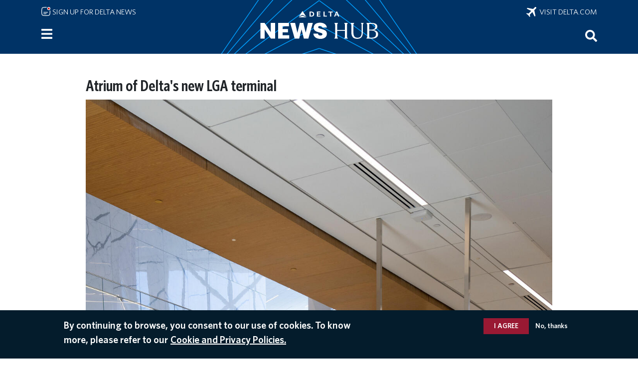

--- FILE ---
content_type: image/svg+xml
request_url: https://news.delta.com/themes/custom/newshubten/build/assets/icons/down-arrow-backup-2-svgrepo-com_white.svg
body_size: 461
content:
<?xml version="1.0" encoding="UTF-8" standalone="no"?>
<!-- Uploaded to: SVG Repo, www.svgrepo.com, Generator: SVG Repo Mixer Tools -->

<svg
   width="800px"
   height="800px"
   viewBox="0 0 1024 1024"
   class="icon"
   version="1.1"
   id="svg1"
   sodipodi:docname="down-arrow-backup-2-svgrepo-com_white.svg"
   inkscape:version="1.3 (0e150ed, 2023-07-21)"
   xmlns:inkscape="http://www.inkscape.org/namespaces/inkscape"
   xmlns:sodipodi="http://sodipodi.sourceforge.net/DTD/sodipodi-0.dtd"
   xmlns="http://www.w3.org/2000/svg"
   xmlns:svg="http://www.w3.org/2000/svg">
  <defs
     id="defs1" />
  <sodipodi:namedview
     id="namedview1"
     pagecolor="#ffffff"
     bordercolor="#666666"
     borderopacity="1.0"
     inkscape:showpageshadow="2"
     inkscape:pageopacity="0.0"
     inkscape:pagecheckerboard="0"
     inkscape:deskcolor="#d1d1d1"
     inkscape:zoom="0.295"
     inkscape:cx="403.38983"
     inkscape:cy="401.69492"
     inkscape:window-width="944"
     inkscape:window-height="802"
     inkscape:window-x="683"
     inkscape:window-y="79"
     inkscape:window-maximized="0"
     inkscape:current-layer="svg1" />
  <path
     d="M903.232 256l56.768 50.432L512 768 64 306.432 120.768 256 512 659.072z"
     fill="#000000"
     id="path1"
     style="fill:#ffffff;fill-opacity:1" />
</svg>


--- FILE ---
content_type: application/javascript
request_url: https://news.delta.com/2O54Ilewo/jZ3ovfN/8SPLCd-/5xkQ/1u3ztGXtOz8m4bQ1/aRc-Ag/cw/E9LA4wTjMB
body_size: 172890
content:
(function(){if(typeof Array.prototype.entries!=='function'){Object.defineProperty(Array.prototype,'entries',{value:function(){var index=0;const array=this;return {next:function(){if(index<array.length){return {value:[index,array[index++]],done:false};}else{return {done:true};}},[Symbol.iterator]:function(){return this;}};},writable:true,configurable:true});}}());(function(){L();hT5();h95();var jc=function(n4,XD){return n4!==XD;};var zz=function(cn){return !cn;};var sm=function(wU){if(wU===undefined||wU==null){return 0;}var XX=wU["replace"](/[\w\s]/gi,'');return XX["length"];};var Fn=function Kl(k4,cc){var pz=Kl;do{switch(k4){case q2:{k4=I8;while(z4(rE,QE)){var jh=O0(jn(Bl(rE,q4),L4[jn(L4.length,VO)]),dR.length);var r0=Dh(Y9,rE);var lU=Dh(dR,jh);pW+=R9(tS,[rX(tk(Ml(r0),Ml(lU)),tk(r0,lU))]);rE--;}}break;case I8:{return E9(hB,[pW]);}break;case n5:{var g9=cc[Kq];var q4=cc[p5];var dR=f4[K0];var pW=Bl([],[]);var Y9=f4[g9];k4=q2;var rE=jn(Y9.length,VO);}break;case z7:{k4=DB;for(var Cn=QE;WW(Cn,Dn[qW()[wc(QE)](Y0,Ih,wz)]);Cn=Bl(Cn,VO)){(function(){var Zh=Dn[Cn];var cU=WW(Cn,G9);L4.push(HX);var NT=cU?dD()[nE(QE)](sO,Fl):jc(typeof qW()[wc(VO)],'undefined')?qW()[wc(VO)](Xz,Tr,mm):qW()[wc(DD)].apply(null,[zz(zz(VO)),Yl,RR]);var Bz=cU?TT[BD()[Sz(QE)](wZ,K0,cV,AO)]:TT[jc(typeof dD()[nE(DD)],Bl([],[][[]]))?dD()[nE(VO)](cO,w0):dD()[nE(Fc)].apply(null,[gU,qR])];var kn=Bl(NT,Zh);NS[kn]=function(){var Wh=Bz(r4(Zh));NS[kn]=function(){return Wh;};return Wh;};L4.pop();}());}}break;case Vq:{return jO;}break;case N7:{if(WW(lE,Um.length)){do{Jl()[Um[lE]]=zz(jn(lE,jl))?function(){return x9.apply(this,[tS,arguments]);}:function(){var VR=Um[lE];return function(fO,vh,PO,TW){var qh=Eh(fO,vh,zO,cZ);Jl()[VR]=function(){return qh;};return qh;};}();++lE;}while(WW(lE,Um.length));}k4-=sM;}break;case ES:{return tX;}break;case l5:{k4+=kF;for(var t9=QE;WW(t9,fl[T4[QE]]);++t9){Y4()[fl[t9]]=zz(jn(t9,DD))?function(){CZ=[];Kl.call(this,Rq,[fl]);return '';}:function(){var ZU=fl[t9];var fT=Y4()[ZU];return function(vR,Kn,ZE,LW,lk){if(jk(arguments.length,QE)){return fT;}var Qk=R9(W2,[sn,Kn,nD,LW,lk]);Y4()[ZU]=function(){return Qk;};return Qk;};}();}}break;case DB:{k4=Uq;L4.pop();}break;case r7:{k4=Uq;var Km=cc[Kq];m9=function(ql,dX,Vn,Hz){return Kl.apply(this,[Y5,arguments]);};return HU(Km);}break;case rd:{var YO=WZ?TT[dD()[nE(VO)].apply(null,[cO,sR])]:TT[BD()[Sz(QE)](wZ,zz(VO),OM,C4)];for(var xm=QE;WW(xm,Vh[qW()[wc(QE)](pZ,QO,wz)]);xm=Bl(xm,VO)){RZ[Jk()[rk(QE)](OU,NR)](YO(Ql(Vh[xm])));}k4=Uq;var BU;return L4.pop(),BU=RZ,BU;}break;case Z7:{for(var nn=QE;WW(nn,Qc.length);nn++){var gn=Dh(Qc,nn);var Bh=Dh(gD.fV,M0++);Z0+=R9(tS,[rX(Ml(rX(gn,Bh)),tk(gn,Bh))]);}k4+=FH;return Z0;}break;case vd:{var XR=QE;while(WW(XR,wn.length)){var Mn=Dh(wn,XR);var Jc=Dh(m9.lM,AX++);tX+=R9(tS,[rX(Ml(rX(Mn,Jc)),tk(Mn,Jc))]);XR++;}k4=ES;}break;case bS:{for(var q0=QE;WW(q0,rU.length);q0++){var pR=Dh(rU,q0);var L9=Dh(kD.I7,Gk++);jO+=R9(tS,[rX(tk(Ml(pR),Ml(L9)),tk(pR,L9))]);}k4=Vq;}break;case TM:{var Um=cc[Kq];Ph(Um[QE]);var lE=QE;k4+=IG;}break;case TS:{var GX=cc[Kq];kD=function(KD,zn,BO){return Kl.apply(this,[p5,arguments]);};k4=Uq;return Bn(GX);}break;case Br:{var rZ=cc[Kq];gD=function(I0,hk,Z4){return Kl.apply(this,[tS,arguments]);};return bO(rZ);}break;case p5:{var sz=cc[Kq];var lO=cc[p5];var Lc=cc[S5];k4+=pY;var jO=Bl([],[]);var Gk=O0(jn(lO,L4[jn(L4.length,VO)]),Tn);var rU=X0[Lc];}break;case tS:{var q9=cc[Kq];var f9=cc[p5];var Wn=cc[S5];var Z0=Bl([],[]);var M0=O0(jn(f9,L4[jn(L4.length,VO)]),Tn);var Qc=SO[q9];k4=Z7;}break;case Rq:{k4=l5;var fl=cc[Kq];}break;case dH:{var Dn=cc[Kq];k4+=CT;var G9=cc[p5];L4.push(O4);var r4=R9(n5,[]);}break;case Y5:{var LZ=cc[Kq];var CW=cc[p5];var On=cc[S5];k4+=fq;var PE=cc[W2];var tX=Bl([],[]);var AX=O0(jn(On,L4[jn(L4.length,VO)]),ZO);var wn=Em[LZ];}break;case fw:{k4=rd;var Vh=cc[Kq];var WZ=cc[p5];var RZ=[];var Ql=R9(n5,[]);L4.push(N0);}break;}}while(k4!=Uq);};var T9=function Tc(QD,xZ){'use strict';var EU=Tc;switch(QD){case dH:{var hm=xZ[Kq];var vz;L4.push(Fm);return vz=hm&&qX(jk(typeof lQ()[kp(C4)],Bl('',[][[]]))?lQ()[kp(Sp)](QQ,cx,zz([])):lQ()[kp(sn)](P1,cF,Tp),typeof TT[Jl()[nC(dp)](GG,Yp,KC,zz(zz([])))])&&jk(hm[dD()[nE(L1)](w3,bv)],TT[Jl()[nC(dp)].call(null,GG,Yp,pZ,Fc)])&&jc(hm,TT[jc(typeof Jl()[nC(DD)],Bl([],[][[]]))?Jl()[nC(dp)](GG,Yp,cZ,zz(zz(VO))):Jl()[nC(jl)].call(null,hC,Cg,Jv,dJ)][BD()[Sz(VO)].apply(null,[g6,w3,bB,zz(zz(VO))])])?dD()[nE(dJ)].apply(null,[sJ,gq]):typeof hm,L4.pop(),vz;}break;case OF:{var CJ=xZ[Kq];return typeof CJ;}break;case Mr:{var NU=xZ[Kq];var D3=xZ[p5];var Lf=xZ[S5];L4.push(lb);NU[D3]=Lf[dD()[nE(kA)](mm,kv)];L4.pop();}break;case PT:{var dI=xZ[Kq];var Is=xZ[p5];var lp=xZ[S5];return dI[Is]=lp;}break;case S5:{var Qg=xZ[Kq];var ZI=xZ[p5];var WA=xZ[S5];L4.push(fx);try{var gJ=L4.length;var qb=zz(zz(Kq));var Qv;return Qv=x9(Lw,[dD()[nE(ZO)](FJ,GF),BD()[Sz(C4)](VO,rL,bp,Ip),Y4()[St(Qj)](n6,Fc,OQ,pC,vQ),Qg.call(ZI,WA)]),L4.pop(),Qv;}catch(hL){L4.splice(jn(gJ,VO),Infinity,fx);var Ij;return Ij=x9(Lw,[dD()[nE(ZO)](FJ,GF),Jk()[rk(dJ)].apply(null,[Qx,GT]),jk(typeof Y4()[St(QE)],Bl(dD()[nE(lv)].call(null,zO,w5),[][[]]))?Y4()[St(DD)](HQ,q3,mm,l3,Mf):Y4()[St(Qj)].call(null,nI,Fc,qL,pC,vQ),hL]),L4.pop(),Ij;}L4.pop();}break;case bS:{return this;}break;case DF:{var Z1=xZ[Kq];L4.push(r1);var TA;return TA=x9(Lw,[Jk()[rk(Ut)].call(null,jg,ss),Z1]),L4.pop(),TA;}break;case hB:{return this;}break;case lq:{return this;}break;case fw:{L4.push(ms);var sx;return sx=BD()[Sz(cv)](fU,C4,sv,zO),L4.pop(),sx;}break;case JB:{var ff=xZ[Kq];L4.push(rv);var Tt=TT[lQ()[kp(zQ)](nQ,CB,YC)](ff);var A6=[];for(var b6 in Tt)A6[Jk()[rk(QE)](OU,gB)](b6);A6[lQ()[kp(WJ)](zO,Ed,zO)]();var Wp;return Wp=function nf(){L4.push(rQ);for(;A6[jc(typeof qW()[wc(Db)],'undefined')?qW()[wc(QE)].call(null,Bp,nJ,wz):qW()[wc(DD)](Wb,wb,mI)];){var KA=A6[lQ()[kp(cv)](vQ,mq,AO)]();if(IC(KA,Tt)){var S6;return nf[dD()[nE(kA)](mm,lI)]=KA,nf[Js()[UL(m6)](Yf,cO,L1,P1,cZ,n1)]=zz(VO),L4.pop(),S6=nf,S6;}}nf[Js()[UL(m6)](Yf,kA,L1,w3,P1,n1)]=zz(xx[L1]);var FQ;return L4.pop(),FQ=nf,FQ;},L4.pop(),Wp;}break;}};var gH,Pc,p0,P5,Mr,t4,rh,dM,Bc,j2,sM,w7,qU,WS,Uh,C0,FW,n7,MH,Vz,Ez,Wq,WY,GH,D8,sh,v4,Hh,Xc,r5,R0,UY,R2,n2,cY,fq,xM,Zk,Sw,qc,HF,Un,r7,Cd,jM,A7,XO,Z2,RX,qw,GM,xl,g7,Mk,RU,m7,E4,VF,DW,MZ,v9,Nm,UH,Zl,BB,k8,tw,KE,xH,TB,UO,Mm,hr,dW,lG,Zz,U4,HT,PR,VX,wS,c5,Xk,dh,Z9,TO,g8,W5,VU,IG,DF,HW,OO,DR,Gn,zM,ZG,gw,Rh,m0,G0,JH,AR,cM,rR,qT,Yn,rm,Nk,Nz,cw,zV,HR,PT,QU,l7,K2,UR,Vk,V0,Xd,LF,B0,vZ,mO,SZ,d9,G2,vW,Yc,lV,W9,H9,FZ,xr,K9,B5,tO,wB,S2,wV,bY,EF,Jm,V,t8,lW,j9,q8,tl,d5,E2,vY,b5,Zr,IE,fd,l9,YZ,ER,nY,jm,OV,HB,L2,pX,NZ,GB,rw,Oc,ph,kk,Rr,Wm,p9,BW,Xl,Hc,H7,d8,cz,dH,TM,JE,Dk,U9,sE,hU,Zc,rd,LM,g4,Sc,W4,pw,cD,O,Nc,fD,Zm,kh,CF,qO,OY,hF,Tq,V4,cm,Tm,kU,V2,Jz,Jd,A4,k2,pm,bh,XH,Hk,tq,CO,m4,YE,sZ,RE,X4,kO,F,KY,zU,ZB,dn,YS,IX,kF,AU,Dz,Tz,tY,lB,vX,Q0,Od,wm,YR,QB,WR,Tk,dG,XS,Nl,BH,Iz,bd,Kk,lm,ZV,Pm,UE,ES,S4,Jh,kr,Jw,zr,KX,l4,Cc,Pd,R,dd,k9,KR,T0,jW,fW,SD,D5,rH,G4,Oh,OW,Qn,HY,gZ,hZ,pB,QV,JW,FE,TR,w5,E0,nk,NB,lY,Gc,RF,hM,Ul,wW,fE,Wk,Yr,Hm,SE,VZ,fz,d0,Im,Rz,zD,gM,ND,hd,hE,kq,vw,nl,kE,HO,CX,Vd,B7,ZM,TZ,I8,KO,zT,bZ,HH,v0,RB,K8,vD,FU,FO,CH,IW,vk,jX,kl,UB,nH,KZ,Rc,lz,GS,Fh,wd,j4,OE,lq,wX,X5,Id,b0,Uz,XY,Ec,Qh,AM,OR,vO,NO,Lz,M4,EY,nX,TY,lS,Rn,Rl,DB,qn,h9,k0,rD,B9,rS,hl,vT,Mw,z0,GG,l5,Ld,M9,TD,vd,QM,A0,dk,qD,GD,sB,dz,H,D4,sX,ZY,hD,tT,ET,ll,KG,hh,nh,fm,Yq,PM,bk,xq,R4,NM,OM,SU,L7,gm,xk,j8,GE,DE,BX,lZ,IB,nd,rO,Uk,C9,n5,w,LV,Ym,Fk,hY,pq,FT,H8,X9,YB,Ll,Xm,VG,Sl,pG,JO,cR,Am,dF,bq,x0,TF,N5,f7,tH,Dm,J7,YY,wq,mk,pY,kV,w9,ZW,xE,Wz,DV,Il,Ac,m5,QS,mB,Wl,Nh,SR,SV,Kw,LO,MO,A2,sD,P2,hO,zd,XF,AG,zY,S0,cX,km,WT,VM,VH,mr,rz,CE,US,Sm,J9,H2,cH,SY,rr,Rd,ZR,AS,KH,Qm,Uq,wH,D2,F9,n0,zc,D9,mV,lD,M2,HE,Sd,YD,El,WU,WB,bS,Zq,Dc,Yz,Om,Rq,YU,TU,xc,hW,LX,sY,M5,OZ,XV,GR,m8,Wr,Vm,mD,Lk,C8,DU,tE,JR,TX,ZT,F7,gV,NX,Pw,sT,sH,p4,bW,OG,jd,Bq,jH,VD,K4,fZ,Qr,xd,Lm,UW,q2,wM,LG,PS,AW,Sk,nr,C7,vm,Ah,Ud,m2,fw,Gz,xO,bw,c9,Vq,QZ,bc,wT,zk,F5,EH,s9,r2,JD,zH,P9,Gl,XU,ln,gl,Ck,TS,j7,Hr,Az,LR,tR,UZ,p2,X7,OX,AZ,W7,LH,Y7,O2,bG,XW,kG,zl,TH,UV,Ok,SW,Tr,Fz,B8,bE,cS,CM,Cl,PH,Gm,wr,Ol,Vc,w2,c0,Kc,T5,IR,J4,jS,l0,nz,zh,OD,nZ,Z7,dU,YW,ID,qE,q5,KW,I5,x4,Q9,Bm,M8,wh,Er,BZ,R5,fX,Pz,PU,K5,VW,TE,Ir,xz,EZ,wk,Mc,Gw,FX,Rw,IT,O9,wG,fh,nU,vq,gE,v5,Rm,sW,r9,jB,wl,Ww,IZ,gh,KS,b9,tZ,fR,PF,L8,kX,mU,nR,cE,IS,tn,VY,tS,jE,jZ,gq,kZ,U0,l8,EE,E7,wE,nB,vE,Oz,cG,N9,MV,MR,EX,dc,EO,kw,GW,MW,XZ,AD,EB,bT,QX,JB,ZZ,J0,pE,fF,GT,ck,QW,UD,x8,rl,Gd,UF,fB,RG,kS,xX,W0,FS,vc,AE,SB,cB,OS,Ic,bm,An,Ak,Al,c4,VS,VE,jz,pH,Q,nm,mq,RO,qZ,tr,IF,HS,PD,Yd,PW,BS,Or,z7,EW,dO,DO,L0,ME,F4,In,g0,NW,IY,d4,kR,DX,JX,Fw,kY,lc,CD,fH,NE,qY,kT,gS,z5,Cm,mX,XE,PX,HZ,fk,S9,Hn,WE,xS,bD,n9,PB,mh,lX,zZ,nq,G7,jq,T7,I4,Vl,gR,QY,tW,H0,s2,r8,Ik,nW,lR,Tl,rc,RH,Dl,hn,j5,BM,X2,NG,WX,bn,zE,pD,Nn,RT,X,A9,Gq,dB,hR,Sn,NF,w4,DY,sF,LD,c8,hB,CR,Th,Xh,f0,B4,Sq,F0,Kh,Xq,Yh,hz,Dw,E,I9,Cr,rG,zm,kH,kz,hV,ml,mZ,P0,rn,IO,Q7,n8,cW,Z,dE,Rk,Aq,Kz,UG,hX,OT,th,UU,Xr,bX,WO,rW,gk,pn,ZS,Hl,gX,P4,Bw,Td,dZ,qk,En,CT,Cw,GY,tU,AB,tD,tm,FH,AF,xW,YX,nV,tF,pk,Bk,bl,sd,SX,P,nO,YH,kW,mE,Qz,Pl,LS,cV,Sh,X8,zX,QR,EV,J2,Jn,gW,wO,UX,Xn,RW,DZ,z9,zR,Q4,Pk,qm,Ln,PZ,Mz,jw,Eq,WD,bF,rq,xY,JZ,GU,b7,pO,KV,pV,YV,bB,Wc,hT,GF,mT,mW,Y8,FR,gO,mz,j0,vn,dl,GO,Lq,V9,K7,gB,Lh,h8,CG,MU,Hq,FD,Pn,LE,GZ,gz,HD,H4,wR,Nw,N7,Q8,Mq,vl,D0,ED,ZD,FY,H5,rB,P8,Mh,s4,xD,cF,Hw,zW,mn,CB,Zn,DG,I,lh,MD,xB,xR,b4,Uc,zB,jR,BG,RD,Ch,Cz,lr,JY,OH,c7,nG,mH,qz,ZX,mF,BE,sl,KT,Yk,mR,MX,BR,YM,wF,Ed,bR,FM,Gh,q7,nc,jr,cl,vB,SS,fG,xn,KM,Y5,rF,bz,xh,bV,gc,R7,jD,wD,N4,v8,BY,C2,SF,Ek;var Sj=function(){return ["\x6c\x65\x6e\x67\x74\x68","\x41\x72\x72\x61\x79","\x63\x6f\x6e\x73\x74\x72\x75\x63\x74\x6f\x72","\x6e\x75\x6d\x62\x65\x72"];};var IC=function(Ds,wt){return Ds in wt;};var J3=function(){return R9.apply(this,[r7,arguments]);};function h95(){P=S5+W2*OF+Kq*OF*OF+OF*OF*OF,f0=WM+W2*OF+WM*OF*OF+OF*OF*OF,XH=Kq+OF+Br*OF*OF,pB=Kq+OF+W2*OF*OF+OF*OF*OF,PX=WM+Lw*OF+Kq*OF*OF+OF*OF*OF,Hn=W2+IH*OF+OF*OF+OF*OF*OF,r5=Pq+OF+Kq*OF*OF+OF*OF*OF,jZ=WM+kB*OF+Pq*OF*OF+OF*OF*OF,jM=Lw+Kq*OF+OF*OF,kF=S5+W2*OF+OF*OF,w5=kB+Br*OF+OF*OF+OF*OF*OF,TR=S5+Br*OF+Lw*OF*OF+OF*OF*OF,Z7=Br+W2*OF+S5*OF*OF,Zm=Pq+Br*OF+W2*OF*OF+OF*OF*OF,hd=p5+Lw*OF+kB*OF*OF,P5=p5+OF+OF*OF,cz=Br+Br*OF+Lw*OF*OF+OF*OF*OF,EZ=WM+Pq*OF+Lw*OF*OF+OF*OF*OF,XY=IH+Br*OF+OF*OF,UH=S5+WM*OF+OF*OF,qU=Pq+OF+OF*OF+OF*OF*OF,FH=p5+kB*OF,Yn=S5+S5*OF+WM*OF*OF+OF*OF*OF,f7=Lw+Br*OF+Br*OF*OF,X4=Kq+Pq*OF+OF*OF+OF*OF*OF,rl=Pq+Pq*OF+S5*OF*OF+OF*OF*OF,WE=S5+Kq*OF+OF*OF+OF*OF*OF,Qn=Br+W2*OF+OF*OF+OF*OF*OF,d0=kB+kB*OF+IH*OF*OF+kB*OF*OF*OF,MH=p5+IH*OF+S5*OF*OF,Pn=p5+Br*OF+Br*OF*OF+OF*OF*OF,QZ=Kq+Pq*OF+Br*OF*OF+OF*OF*OF,Pk=W2+WM*OF+Br*OF*OF+OF*OF*OF,jB=Br+Lw*OF+OF*OF,sX=WM+W2*OF+Lw*OF*OF+OF*OF*OF,FX=Pq+kB*OF+kB*OF*OF+OF*OF*OF,Ch=S5+OF+kB*OF*OF+kB*OF*OF*OF,cB=S5+OF+Br*OF*OF,d8=S5+kB*OF+Lw*OF*OF,tZ=p5+S5*OF+OF*OF+OF*OF*OF,FS=WM+kB*OF+Br*OF*OF,Uz=Br+kB*OF+W2*OF*OF+OF*OF*OF,QV=Lw+W2*OF+IH*OF*OF,Bq=Kq+Kq*OF+S5*OF*OF,mO=Br+Br*OF+Kq*OF*OF+OF*OF*OF,Sh=Kq+Kq*OF+OF*OF+OF*OF*OF,Q=Br+OF+IH*OF*OF+kB*OF*OF*OF,ll=S5+Lw*OF+OF*OF+OF*OF*OF,QX=Br+Kq*OF+OF*OF+OF*OF*OF,GW=Kq+Pq*OF+W2*OF*OF+OF*OF*OF,wB=Kq+Br*OF+OF*OF,YH=Br+Lw*OF+W2*OF*OF,SU=W2+IH*OF+Lw*OF*OF+OF*OF*OF,c4=Br+Br*OF+IH*OF*OF+OF*OF*OF,Dk=Br+Br*OF+W2*OF*OF+OF*OF*OF,EF=W2+Br*OF+S5*OF*OF,JW=kB+W2*OF+W2*OF*OF+OF*OF*OF,QR=W2+WM*OF+OF*OF+OF*OF*OF,Kw=IH+Pq*OF+Br*OF*OF,gl=Br+Br*OF+OF*OF+OF*OF*OF,V4=Pq+S5*OF+Kq*OF*OF+OF*OF*OF,NE=Lw+OF+kB*OF*OF+OF*OF*OF,HT=Lw+IH*OF+W2*OF*OF,zZ=kB+WM*OF+Kq*OF*OF+OF*OF*OF,Pl=S5+Lw*OF+IH*OF*OF+OF*OF*OF,IR=S5+Br*OF+IH*OF*OF+OF*OF*OF,pG=Pq+Pq*OF+kB*OF*OF,IZ=Kq+W2*OF+Kq*OF*OF+OF*OF*OF,k8=kB+kB*OF,bV=Br+Kq*OF+Kq*OF*OF+OF*OF*OF,kS=Kq+S5*OF+OF*OF,jW=p5+OF+S5*OF*OF+OF*OF*OF,x0=WM+WM*OF+Kq*OF*OF+OF*OF*OF,v4=Pq+IH*OF+IH*OF*OF+OF*OF*OF,Am=IH+S5*OF+S5*OF*OF+OF*OF*OF,J4=Br+OF+Lw*OF*OF+OF*OF*OF,RX=Lw+S5*OF+W2*OF*OF+OF*OF*OF,Pw=Pq+IH*OF,BH=kB+kB*OF+kB*OF*OF,Th=W2+WM*OF+Lw*OF*OF+kB*OF*OF*OF,R7=IH+S5*OF+W2*OF*OF,LG=Br+S5*OF+Lw*OF*OF,bE=Kq+IH*OF+Br*OF*OF+OF*OF*OF,g0=Kq+Lw*OF+Kq*OF*OF+OF*OF*OF,l9=Kq+S5*OF+OF*OF+OF*OF*OF,IF=Kq+W2*OF,UY=Pq+Pq*OF+OF*OF,xB=kB+S5*OF,HH=W2+S5*OF+kB*OF*OF,TF=p5+W2*OF+Br*OF*OF,Id=Pq+OF+W2*OF*OF,Q0=Kq+Pq*OF+S5*OF*OF+OF*OF*OF,KW=Kq+IH*OF+OF*OF+OF*OF*OF,BX=W2+Kq*OF+Lw*OF*OF+OF*OF*OF,xE=Kq+WM*OF+Br*OF*OF+OF*OF*OF,Jd=Br+S5*OF+IH*OF*OF,gH=WM+kB*OF+S5*OF*OF,c8=Pq+WM*OF+OF*OF,wd=IH+S5*OF+Br*OF*OF,Lq=kB+S5*OF+Lw*OF*OF,qT=p5+Kq*OF+OF*OF,wS=Pq+IH*OF+IH*OF*OF,Wm=kB+OF+IH*OF*OF+OF*OF*OF,Ck=kB+S5*OF+Kq*OF*OF+OF*OF*OF,r8=W2+IH*OF+IH*OF*OF,fW=kB+Pq*OF+Br*OF*OF+OF*OF*OF,Cd=Pq+Pq*OF+W2*OF*OF,AM=WM+IH*OF+S5*OF*OF,Xn=IH+W2*OF+kB*OF*OF+OF*OF*OF,b4=Pq+S5*OF+Lw*OF*OF+OF*OF*OF,kR=Pq+Kq*OF+W2*OF*OF+OF*OF*OF,lV=S5+kB*OF,TU=W2+WM*OF+W2*OF*OF+OF*OF*OF,Jm=W2+kB*OF+S5*OF*OF+OF*OF*OF,bZ=Lw+OF+Kq*OF*OF+OF*OF*OF,K5=S5+W2*OF+W2*OF*OF,jw=Kq+IH*OF+OF*OF,ln=W2+S5*OF+kB*OF*OF+kB*OF*OF*OF,HR=kB+kB*OF+kB*OF*OF+OF*OF*OF,KG=Kq+kB*OF+W2*OF*OF,lh=p5+S5*OF+Br*OF*OF+OF*OF*OF,zU=Br+kB*OF+Kq*OF*OF+OF*OF*OF,Rk=W2+Pq*OF+W2*OF*OF+OF*OF*OF,G2=p5+Pq*OF+Lw*OF*OF,b9=p5+Kq*OF+Kq*OF*OF+OF*OF*OF,JY=p5+Pq*OF+OF*OF,cY=W2+Kq*OF+Kq*OF*OF+OF*OF*OF,VH=IH+W2*OF+Br*OF*OF,hX=kB+kB*OF+Br*OF*OF+OF*OF*OF,OV=WM+OF+S5*OF*OF,wV=Kq+kB*OF,GU=Lw+Kq*OF+OF*OF+OF*OF*OF,TS=IH+W2*OF,hB=kB+Br*OF,nX=WM+WM*OF+OF*OF+OF*OF*OF,j4=kB+Kq*OF+Br*OF*OF+OF*OF*OF,PU=Br+Kq*OF+Br*OF*OF+OF*OF*OF,NM=Lw+WM*OF+Br*OF*OF,xD=Lw+OF+Lw*OF*OF+OF*OF*OF,vm=WM+Kq*OF+Pq*OF*OF+OF*OF*OF,m2=W2+IH*OF+Br*OF*OF,L7=W2+OF+IH*OF*OF,AE=Kq+Lw*OF+OF*OF+OF*OF*OF,KT=W2+S5*OF+IH*OF*OF+OF*OF*OF,Hw=W2+Br*OF+kB*OF*OF,lz=WM+Kq*OF+W2*OF*OF+OF*OF*OF,vB=WM+Br*OF+Br*OF*OF+OF*OF*OF,K8=Pq+OF+Br*OF*OF,dU=p5+Kq*OF+S5*OF*OF+OF*OF*OF,dc=W2+S5*OF+OF*OF+OF*OF*OF,Nw=WM+IH*OF+Br*OF*OF,CD=p5+WM*OF+Br*OF*OF+OF*OF*OF,EH=kB+IH*OF,fd=kB+W2*OF+Lw*OF*OF,tT=p5+Br*OF+OF*OF,Iz=Kq+kB*OF+OF*OF+OF*OF*OF,IY=Kq+Kq*OF+Pq*OF*OF,Q8=kB+WM*OF+kB*OF*OF,SY=Br+Br*OF+kB*OF*OF,dZ=p5+OF+Kq*OF*OF+OF*OF*OF,Rz=Lw+IH*OF+Kq*OF*OF+OF*OF*OF,lG=kB+OF+S5*OF*OF,fD=W2+W2*OF+kB*OF*OF+OF*OF*OF,X7=p5+IH*OF+Br*OF*OF,UR=kB+OF+kB*OF*OF+OF*OF*OF,Nc=p5+Lw*OF+Lw*OF*OF+OF*OF*OF,QW=Pq+S5*OF+OF*OF+OF*OF*OF,b7=WM+Lw*OF+S5*OF*OF,Sw=Kq+Lw*OF+kB*OF*OF,C9=Br+kB*OF+S5*OF*OF+OF*OF*OF,Mq=p5+Lw*OF+S5*OF*OF,Wr=Pq+Kq*OF+OF*OF,B7=WM+kB*OF+OF*OF,Nk=S5+S5*OF+Pq*OF*OF+OF*OF*OF,YB=WM+W2*OF+OF*OF,BS=W2+Pq*OF+Lw*OF*OF,vk=kB+WM*OF+Lw*OF*OF+OF*OF*OF,GH=Kq+S5*OF,Ez=S5+WM*OF+kB*OF*OF+OF*OF*OF,xc=Kq+WM*OF+IH*OF*OF+OF*OF*OF,XF=S5+IH*OF+S5*OF*OF,Dm=p5+S5*OF+kB*OF*OF+kB*OF*OF*OF,U0=Kq+Br*OF+Kq*OF*OF+OF*OF*OF,Il=Lw+Br*OF+WM*OF*OF+OF*OF*OF,gm=Br+Pq*OF+W2*OF*OF+OF*OF*OF,mW=kB+Pq*OF+Kq*OF*OF+OF*OF*OF,FT=IH+W2*OF+Lw*OF*OF+Lw*OF*OF*OF+IH*OF*OF*OF*OF,c0=WM+Lw*OF+OF*OF+OF*OF*OF,Xc=Lw+S5*OF+IH*OF*OF+OF*OF*OF,wX=Lw+Lw*OF+S5*OF*OF+OF*OF*OF,gE=IH+OF+kB*OF*OF+OF*OF*OF,BZ=kB+IH*OF+WM*OF*OF+OF*OF*OF,nR=Kq+Pq*OF+Lw*OF*OF+OF*OF*OF,sd=Kq+Lw*OF+S5*OF*OF,Rn=Br+Pq*OF+Lw*OF*OF+OF*OF*OF,LS=Lw+Br*OF+S5*OF*OF,X9=kB+kB*OF+W2*OF*OF+OF*OF*OF,AB=W2+S5*OF+IH*OF*OF,UX=kB+Lw*OF+Lw*OF*OF+OF*OF*OF,kw=Lw+OF+W2*OF*OF,JH=WM+OF,V2=Lw+kB*OF+OF*OF,wE=kB+Kq*OF+W2*OF*OF+OF*OF*OF,nG=S5+W2*OF+Lw*OF*OF,wh=W2+Pq*OF+Pq*OF*OF+OF*OF*OF,jq=Pq+Lw*OF,Tm=W2+OF+W2*OF*OF+OF*OF*OF,tq=W2+OF+S5*OF*OF,Nm=W2+Br*OF+IH*OF*OF+OF*OF*OF,WX=IH+kB*OF+kB*OF*OF+OF*OF*OF,bl=W2+Br*OF+kB*OF*OF+kB*OF*OF*OF,In=Pq+IH*OF+S5*OF*OF+OF*OF*OF,M2=S5+kB*OF+S5*OF*OF+OF*OF*OF,BE=W2+Kq*OF+Pq*OF*OF+OF*OF*OF,SR=p5+S5*OF+IH*OF*OF+OF*OF*OF,PT=Lw+OF,dW=IH+Br*OF+Lw*OF*OF+OF*OF*OF,j2=Pq+Lw*OF+Kq*OF*OF+OF*OF*OF,lY=p5+Br*OF+W2*OF*OF+OF*OF*OF,pm=Br+S5*OF+Br*OF*OF+OF*OF*OF,mF=Pq+S5*OF,J0=IH+IH*OF+W2*OF*OF+OF*OF*OF,jR=W2+Kq*OF+Br*OF*OF+OF*OF*OF,hR=Pq+Lw*OF+Br*OF*OF+OF*OF*OF,cR=Br+Pq*OF+OF*OF+OF*OF*OF,LE=kB+kB*OF+IH*OF*OF+OF*OF*OF,V=S5+WM*OF+kB*OF*OF,fB=WM+Pq*OF+Pq*OF*OF+OF*OF*OF,FZ=Br+IH*OF+Kq*OF*OF+OF*OF*OF,Xl=Lw+Lw*OF+Br*OF*OF+OF*OF*OF,Wq=Pq+IH*OF+W2*OF*OF,G0=kB+Kq*OF+IH*OF*OF+OF*OF*OF,OH=kB+IH*OF+W2*OF*OF,hr=Lw+Br*OF+S5*OF*OF+OF*OF*OF,UB=S5+OF+Pq*OF*OF+OF*OF*OF,OT=Br+Br*OF+S5*OF*OF,I9=p5+IH*OF+S5*OF*OF+OF*OF*OF,FE=Lw+IH*OF+W2*OF*OF+OF*OF*OF,P8=WM+Pq*OF+W2*OF*OF,I=S5+OF+Lw*OF*OF,fF=Lw+IH*OF+S5*OF*OF,VS=Br+OF+IH*OF*OF,j7=S5+kB*OF+IH*OF*OF,Vk=Pq+WM*OF+IH*OF*OF+OF*OF*OF,gz=Pq+Kq*OF+WM*OF*OF+OF*OF*OF,b5=IH+S5*OF,pX=p5+kB*OF+Kq*OF*OF+OF*OF*OF,Ol=W2+W2*OF+Kq*OF*OF+OF*OF*OF,UD=p5+kB*OF+W2*OF*OF+OF*OF*OF,RO=WM+W2*OF+OF*OF+OF*OF*OF,AW=Lw+Pq*OF+W2*OF*OF+OF*OF*OF,dl=W2+WM*OF+Kq*OF*OF+OF*OF*OF,RH=Kq+IH*OF+Lw*OF*OF,ZM=kB+kB*OF+OF*OF,Or=Br+WM*OF+S5*OF*OF+OF*OF*OF,WR=Pq+OF+Br*OF*OF+OF*OF*OF,zX=S5+Kq*OF+S5*OF*OF+OF*OF*OF,IW=S5+Lw*OF+WM*OF*OF+OF*OF*OF,pw=W2+kB*OF+S5*OF*OF,l8=Br+Br*OF+W2*OF*OF,Kk=kB+W2*OF+kB*OF*OF+OF*OF*OF,O9=WM+kB*OF+kB*OF*OF+OF*OF*OF,PW=Kq+W2*OF+Br*OF*OF+OF*OF*OF,I4=p5+Kq*OF+Pq*OF*OF+OF*OF*OF,wD=Pq+kB*OF+Kq*OF*OF+OF*OF*OF,rB=kB+Pq*OF+kB*OF*OF,bW=IH+Pq*OF+kB*OF*OF+OF*OF*OF,m7=Br+Lw*OF+Lw*OF*OF,PR=Pq+Kq*OF+IH*OF*OF+OF*OF*OF,xl=W2+IH*OF+Kq*OF*OF+OF*OF*OF,Qr=IH+kB*OF,dG=WM+Lw*OF,tw=S5+S5*OF+Lw*OF*OF,Hh=Br+IH*OF+S5*OF*OF+OF*OF*OF,AG=Lw+Kq*OF+Lw*OF*OF,hn=Br+IH*OF+OF*OF+OF*OF*OF,bT=Pq+Pq*OF+Pq*OF*OF+kB*OF*OF*OF,DZ=Br+OF+Br*OF*OF+OF*OF*OF,NG=WM+Br*OF+W2*OF*OF+OF*OF*OF,gh=S5+W2*OF+IH*OF*OF+OF*OF*OF,v8=kB+WM*OF,Y7=Pq+W2*OF+Br*OF*OF,Xm=Kq+Kq*OF+Lw*OF*OF+OF*OF*OF,Mc=Pq+OF+S5*OF*OF+OF*OF*OF,xM=kB+S5*OF+IH*OF*OF,nH=IH+kB*OF+OF*OF,wq=W2+OF,Ac=Br+kB*OF+kB*OF*OF+OF*OF*OF,tW=IH+kB*OF+IH*OF*OF+OF*OF*OF,vc=WM+WM*OF+IH*OF*OF+OF*OF*OF,H7=Lw+OF+S5*OF*OF+OF*OF*OF,Cr=IH+WM*OF+Br*OF*OF,Cm=p5+kB*OF+S5*OF*OF+OF*OF*OF,OO=W2+OF+S5*OF*OF+OF*OF*OF,pq=Pq+kB*OF+S5*OF*OF,Vm=Lw+kB*OF+S5*OF*OF+OF*OF*OF,km=IH+W2*OF+S5*OF*OF+OF*OF*OF,pV=Lw+Lw*OF,SX=W2+W2*OF+S5*OF*OF+OF*OF*OF,HB=Kq+S5*OF+Br*OF*OF,ZT=p5+IH*OF+kB*OF*OF,JO=S5+WM*OF+S5*OF*OF+OF*OF*OF,t8=WM+WM*OF,gV=WM+W2*OF+kB*OF*OF,kG=kB+Br*OF+IH*OF*OF,DB=kB+Pq*OF,T5=Br+Kq*OF+kB*OF*OF,kU=WM+Pq*OF+OF*OF+OF*OF*OF,Mh=Lw+Pq*OF+kB*OF*OF+OF*OF*OF,Wl=S5+Lw*OF+kB*OF*OF+OF*OF*OF,jm=Lw+S5*OF+Br*OF*OF+OF*OF*OF,HF=W2+Pq*OF+IH*OF*OF,rh=WM+OF+S5*OF*OF+OF*OF*OF,mn=kB+Pq*OF+OF*OF+OF*OF*OF,Sd=IH+Pq*OF+S5*OF*OF,F0=kB+W2*OF+Lw*OF*OF+OF*OF*OF,B8=S5+Kq*OF+kB*OF*OF,H4=WM+Kq*OF+kB*OF*OF+OF*OF*OF,xd=Br+OF+kB*OF*OF,GF=Pq+S5*OF+Br*OF*OF+OF*OF*OF,l5=W2+kB*OF+OF*OF,Vl=Br+W2*OF+W2*OF*OF+OF*OF*OF,NO=kB+IH*OF+S5*OF*OF+OF*OF*OF,lr=Lw+Lw*OF+Lw*OF*OF,OS=Kq+OF+Kq*OF*OF+OF*OF*OF,SZ=IH+Pq*OF+Lw*OF*OF+OF*OF*OF,QU=IH+S5*OF+W2*OF*OF+OF*OF*OF,PZ=Br+Kq*OF+W2*OF*OF+OF*OF*OF,Kz=kB+Br*OF+Pq*OF*OF+OF*OF*OF,XW=W2+Pq*OF+S5*OF*OF+OF*OF*OF,OR=Pq+Kq*OF+kB*OF*OF+OF*OF*OF,FW=S5+kB*OF+W2*OF*OF+OF*OF*OF,qk=WM+OF+Kq*OF*OF+OF*OF*OF,NW=Br+S5*OF+OF*OF+OF*OF*OF,gR=Pq+S5*OF+WM*OF*OF+OF*OF*OF,MV=p5+IH*OF+OF*OF+OF*OF*OF,L0=Pq+Br*OF+IH*OF*OF+OF*OF*OF,MR=Lw+WM*OF+S5*OF*OF+OF*OF*OF,TM=Kq+IH*OF,xO=kB+kB*OF+Lw*OF*OF+OF*OF*OF,qE=kB+Pq*OF+Pq*OF*OF+OF*OF*OF,Mk=Lw+kB*OF+Kq*OF*OF+OF*OF*OF,dE=S5+IH*OF+Kq*OF*OF+OF*OF*OF,W7=Br+S5*OF+Kq*OF*OF+OF*OF*OF,mR=Lw+WM*OF+Lw*OF*OF+OF*OF*OF,dh=W2+kB*OF+OF*OF+OF*OF*OF,KX=S5+kB*OF+Br*OF*OF+OF*OF*OF,R0=p5+Br*OF+Pq*OF*OF+OF*OF*OF,C2=p5+W2*OF+IH*OF*OF,M8=WM+Kq*OF+OF*OF+OF*OF*OF,vX=WM+OF+Pq*OF*OF+OF*OF*OF,F=Pq+S5*OF+W2*OF*OF+OF*OF*OF,Un=WM+S5*OF+S5*OF*OF+OF*OF*OF,GT=Br+Lw*OF+IH*OF*OF+OF*OF*OF,Cw=Lw+Pq*OF+Br*OF*OF+OF*OF*OF,IO=W2+Br*OF+Pq*OF*OF+OF*OF*OF,vW=Br+W2*OF+Br*OF*OF+OF*OF*OF,wH=p5+IH*OF+W2*OF*OF+OF*OF*OF,wO=S5+Lw*OF+S5*OF*OF+OF*OF*OF,RF=kB+Br*OF+S5*OF*OF,YE=Br+OF+Kq*OF*OF+OF*OF*OF,bn=W2+WM*OF+IH*OF*OF+OF*OF*OF,ES=W2+Lw*OF+Lw*OF*OF,w9=IH+S5*OF+Kq*OF*OF+OF*OF*OF,fZ=p5+Kq*OF+IH*OF*OF+kB*OF*OF*OF,fk=S5+Br*OF+Kq*OF*OF+OF*OF*OF,vq=IH+Kq*OF+kB*OF*OF,nr=WM+IH*OF+Kq*OF*OF+OF*OF*OF,DG=Kq+IH*OF+Br*OF*OF,jS=p5+Kq*OF+W2*OF*OF,NF=kB+Br*OF+OF*OF,CT=Kq+Kq*OF+kB*OF*OF,sT=S5+OF+IH*OF*OF+OF*OF*OF,GS=WM+Kq*OF+S5*OF*OF,gX=Kq+S5*OF+W2*OF*OF+OF*OF*OF,jH=S5+W2*OF+S5*OF*OF,tE=Br+Br*OF+S5*OF*OF+OF*OF*OF,pD=kB+Br*OF+Br*OF*OF+OF*OF*OF,EO=S5+kB*OF+OF*OF+OF*OF*OF,D5=p5+Br*OF+kB*OF*OF,hO=Kq+WM*OF+S5*OF*OF+OF*OF*OF,YS=Br+WM*OF+Br*OF*OF,DY=WM+Br*OF+Kq*OF*OF+OF*OF*OF,lD=S5+W2*OF+W2*OF*OF+OF*OF*OF,B5=IH+WM*OF+S5*OF*OF+OF*OF*OF,Z2=W2+W2*OF+W2*OF*OF,X8=S5+kB*OF+Br*OF*OF,UF=IH+Pq*OF,GO=p5+Pq*OF+IH*OF*OF+kB*OF*OF*OF,GB=IH+W2*OF+W2*OF*OF,cH=kB+Kq*OF+OF*OF,CR=WM+Lw*OF+kB*OF*OF+kB*OF*OF*OF,Tq=S5+kB*OF+kB*OF*OF,cG=Kq+Br*OF,Kh=kB+Br*OF+Lw*OF*OF+OF*OF*OF,jE=Br+Kq*OF+S5*OF*OF+OF*OF*OF,MO=Kq+Br*OF+OF*OF+OF*OF*OF,n8=Kq+kB*OF+W2*OF*OF+OF*OF*OF,HO=S5+S5*OF+kB*OF*OF+OF*OF*OF,Jz=p5+W2*OF+S5*OF*OF+OF*OF*OF,P2=Br+Lw*OF+OF*OF+OF*OF*OF,Rh=S5+IH*OF+W2*OF*OF+OF*OF*OF,Bc=WM+IH*OF+Lw*OF*OF+OF*OF*OF,Ak=Kq+Lw*OF+Pq*OF*OF+kB*OF*OF*OF,Rd=Pq+Kq*OF+S5*OF*OF,kW=Pq+Kq*OF+S5*OF*OF+OF*OF*OF,TO=Lw+Br*OF+OF*OF+OF*OF*OF,d4=p5+Kq*OF+Lw*OF*OF+OF*OF*OF,Rc=WM+S5*OF+OF*OF+OF*OF*OF,vO=IH+kB*OF+S5*OF*OF+OF*OF*OF,A2=kB+WM*OF+S5*OF*OF,vY=kB+Kq*OF+S5*OF*OF,Oc=IH+IH*OF+kB*OF*OF+OF*OF*OF,Dz=Kq+OF+S5*OF*OF+OF*OF*OF,M4=WM+Br*OF+kB*OF*OF+OF*OF*OF,N5=S5+Pq*OF,YZ=kB+Lw*OF+S5*OF*OF+OF*OF*OF,tH=p5+W2*OF+W2*OF*OF+OF*OF*OF,xn=Br+Pq*OF+kB*OF*OF+OF*OF*OF,GM=IH+Kq*OF+S5*OF*OF,Fh=Kq+kB*OF+Kq*OF*OF+OF*OF*OF,w=S5+Pq*OF+Br*OF*OF,Yr=Br+WM*OF,n2=Kq+S5*OF+W2*OF*OF+IH*OF*OF*OF+Lw*OF*OF*OF*OF,P4=Br+OF+Pq*OF*OF+OF*OF*OF,m4=kB+Pq*OF+S5*OF*OF+OF*OF*OF,gM=WM+Pq*OF,EX=Pq+W2*OF+W2*OF*OF+OF*OF*OF,Uc=W2+WM*OF+Lw*OF*OF+OF*OF*OF,VU=Kq+Lw*OF+Lw*OF*OF+OF*OF*OF,J2=IH+Pq*OF+OF*OF,A9=kB+S5*OF+OF*OF+OF*OF*OF,XS=p5+W2*OF+S5*OF*OF,N4=Br+S5*OF+Lw*OF*OF+OF*OF*OF,cM=p5+OF+kB*OF*OF,nc=W2+Lw*OF+W2*OF*OF+OF*OF*OF,VF=WM+W2*OF+W2*OF*OF+OF*OF*OF,CE=Br+Pq*OF+Pq*OF*OF+OF*OF*OF,IG=Lw+IH*OF+Lw*OF*OF,RB=Lw+Lw*OF+OF*OF+OF*OF*OF,ED=kB+OF+WM*OF*OF+kB*OF*OF*OF,mE=kB+Lw*OF+W2*OF*OF+OF*OF*OF,GZ=Br+Kq*OF+WM*OF*OF+OF*OF*OF,NZ=S5+Pq*OF+OF*OF+OF*OF*OF,qD=p5+Br*OF+OF*OF+OF*OF*OF,p0=Kq+WM*OF+Kq*OF*OF+OF*OF*OF,zT=WM+Kq*OF+W2*OF*OF,sH=S5+Kq*OF+Br*OF*OF+OF*OF*OF,Tk=S5+S5*OF+S5*OF*OF+OF*OF*OF,ZB=Lw+OF+Lw*OF*OF,xk=Br+WM*OF+Lw*OF*OF+OF*OF*OF,RT=Lw+Lw*OF+W2*OF*OF,hW=Kq+S5*OF+Lw*OF*OF+OF*OF*OF,H=S5+Kq*OF+Br*OF*OF,F4=WM+IH*OF+W2*OF*OF+OF*OF*OF,g8=W2+Lw*OF,A7=S5+Lw*OF,gw=IH+kB*OF+S5*OF*OF,WO=W2+Kq*OF+kB*OF*OF+OF*OF*OF,cS=p5+Kq*OF+kB*OF*OF,YV=Br+WM*OF+W2*OF*OF,Hc=kB+Kq*OF+S5*OF*OF+OF*OF*OF,k2=Pq+WM*OF+S5*OF*OF,PF=Kq+IH*OF+W2*OF*OF,tY=IH+IH*OF+IH*OF*OF,FM=W2+Kq*OF+W2*OF*OF+OF*OF*OF,xH=p5+WM*OF+S5*OF*OF,sE=Lw+Pq*OF+IH*OF*OF+OF*OF*OF,L8=Br+IH*OF+W2*OF*OF,SW=Pq+Pq*OF+IH*OF*OF+OF*OF*OF,bc=Br+WM*OF+Br*OF*OF+OF*OF*OF,A4=kB+WM*OF+OF*OF+OF*OF*OF,lm=kB+Kq*OF+kB*OF*OF+kB*OF*OF*OF,Al=WM+kB*OF+Kq*OF*OF+OF*OF*OF,KY=WM+Lw*OF+Lw*OF*OF,hE=p5+Lw*OF+IH*OF*OF+OF*OF*OF,UE=Kq+Lw*OF+S5*OF*OF+OF*OF*OF,zY=Pq+S5*OF+kB*OF*OF,Xk=IH+Br*OF+kB*OF*OF+OF*OF*OF,zH=Pq+S5*OF+OF*OF,g7=Lw+S5*OF+Lw*OF*OF,DV=Lw+Lw*OF+kB*OF*OF,CG=IH+WM*OF+S5*OF*OF+Lw*OF*OF*OF+Lw*OF*OF*OF*OF,LH=Br+Lw*OF+IH*OF*OF,dn=kB+IH*OF+Kq*OF*OF+OF*OF*OF,Ik=p5+Kq*OF+IH*OF*OF+OF*OF*OF,bw=p5+W2*OF+W2*OF*OF,wl=p5+Pq*OF+Kq*OF*OF+OF*OF*OF,Q7=S5+Lw*OF+W2*OF*OF,X2=p5+Br*OF+Lw*OF*OF,JX=Pq+kB*OF+W2*OF*OF+OF*OF*OF,bY=kB+OF+Br*OF*OF,MU=Kq+S5*OF+Kq*OF*OF+OF*OF*OF,Eq=WM+kB*OF+Lw*OF*OF,rO=IH+OF+S5*OF*OF+OF*OF*OF,DW=W2+S5*OF+kB*OF*OF+OF*OF*OF,rm=W2+S5*OF+Lw*OF*OF+OF*OF*OF,dH=IH+OF,WB=Lw+kB*OF,q2=W2+W2*OF+IH*OF*OF,cm=IH+kB*OF+Kq*OF*OF+OF*OF*OF,YX=W2+Br*OF+W2*OF*OF+OF*OF*OF,UV=Lw+Lw*OF+W2*OF*OF+OF*OF*OF,nq=W2+W2*OF+kB*OF*OF,wG=W2+IH*OF+Pq*OF*OF+kB*OF*OF*OF,KE=S5+Br*OF+Br*OF*OF+OF*OF*OF,MX=kB+Lw*OF+Kq*OF*OF+OF*OF*OF,KR=kB+kB*OF+S5*OF*OF+OF*OF*OF,w2=Br+S5*OF+Br*OF*OF,WD=p5+Kq*OF+OF*OF+OF*OF*OF,th=WM+Pq*OF+kB*OF*OF+OF*OF*OF,MD=Lw+WM*OF+IH*OF*OF+OF*OF*OF,vZ=kB+IH*OF+Lw*OF*OF+OF*OF*OF,tl=Pq+Br*OF+Lw*OF*OF+OF*OF*OF,ZR=WM+kB*OF+IH*OF*OF+OF*OF*OF,p2=Kq+OF+W2*OF*OF,T0=IH+kB*OF+W2*OF*OF+OF*OF*OF,rS=IH+Kq*OF+IH*OF*OF+OF*OF*OF,qw=p5+Lw*OF+OF*OF,BG=Pq+Lw*OF+Lw*OF*OF+OF*OF*OF,kk=IH+kB*OF+OF*OF+OF*OF*OF,bz=WM+Lw*OF+WM*OF*OF+OF*OF*OF,O2=IH+Br*OF,Tl=WM+Pq*OF+Lw*OF*OF+kB*OF*OF*OF,gk=IH+Br*OF+IH*OF*OF+OF*OF*OF,QB=Lw+Kq*OF+kB*OF*OF,VE=Kq+IH*OF+Lw*OF*OF+OF*OF*OF,rc=p5+IH*OF+Pq*OF*OF+OF*OF*OF,Zq=kB+IH*OF+IH*OF*OF,Jh=IH+Pq*OF+Br*OF*OF+OF*OF*OF,BW=S5+S5*OF+Lw*OF*OF+OF*OF*OF,H9=Pq+WM*OF+S5*OF*OF+OF*OF*OF,l7=WM+W2*OF+Lw*OF*OF,Zk=p5+OF+OF*OF+OF*OF*OF,DX=Lw+IH*OF+IH*OF*OF+OF*OF*OF,Qz=S5+S5*OF+OF*OF+OF*OF*OF,EV=IH+Lw*OF+Br*OF*OF,Ld=Br+W2*OF,vl=S5+OF+S5*OF*OF+OF*OF*OF,gW=IH+Lw*OF+Lw*OF*OF+OF*OF*OF,mH=Lw+S5*OF+kB*OF*OF+OF*OF*OF,fX=Lw+IH*OF+S5*OF*OF+OF*OF*OF,YU=WM+Lw*OF+W2*OF*OF+OF*OF*OF,QY=kB+WM*OF+W2*OF*OF+OF*OF*OF,ZD=Br+W2*OF+S5*OF*OF+OF*OF*OF,VY=p5+Br*OF,ZG=p5+Pq*OF+kB*OF*OF,mk=Br+Lw*OF+Br*OF*OF+OF*OF*OF,wR=IH+Br*OF+Kq*OF*OF+OF*OF*OF,Q4=WM+IH*OF+S5*OF*OF+OF*OF*OF,Dw=kB+OF,An=Pq+S5*OF+IH*OF*OF+OF*OF*OF,W5=Kq+Pq*OF+kB*OF*OF,xW=S5+Pq*OF+Br*OF*OF+OF*OF*OF,Yk=W2+OF+OF*OF+OF*OF*OF,TZ=W2+S5*OF+Kq*OF*OF+OF*OF*OF,v9=W2+W2*OF+Br*OF*OF+OF*OF*OF,TE=S5+IH*OF+Pq*OF*OF+OF*OF*OF,S9=S5+Kq*OF+Lw*OF*OF+OF*OF*OF,v5=Kq+S5*OF+S5*OF*OF,GD=kB+W2*OF+Kq*OF*OF+OF*OF*OF,l4=Kq+Lw*OF+kB*OF*OF+OF*OF*OF,bS=W2+W2*OF,Tz=p5+IH*OF+Kq*OF*OF+OF*OF*OF,W4=S5+Kq*OF+W2*OF*OF+OF*OF*OF,b0=kB+Kq*OF+kB*OF*OF+OF*OF*OF,Xq=kB+WM*OF+Br*OF*OF,Q9=WM+Lw*OF+kB*OF*OF+OF*OF*OF,X5=WM+S5*OF+OF*OF,QS=p5+OF+W2*OF*OF,xY=W2+WM*OF+W2*OF*OF,D0=p5+Lw*OF+IH*OF*OF+kB*OF*OF*OF,xq=W2+IH*OF+W2*OF*OF,Ud=Lw+W2*OF+S5*OF*OF,hz=kB+OF+Kq*OF*OF+OF*OF*OF,HZ=Lw+OF+IH*OF*OF+OF*OF*OF,bG=p5+Pq*OF+IH*OF*OF,Ul=Kq+WM*OF+OF*OF+OF*OF*OF,j9=Lw+Pq*OF+S5*OF*OF+OF*OF*OF,c7=Pq+WM*OF+kB*OF*OF,VX=S5+Lw*OF+Kq*OF*OF+OF*OF*OF,jr=p5+kB*OF+IH*OF*OF,mq=S5+WM*OF+OF*OF+OF*OF*OF,hT=Lw+W2*OF+Lw*OF*OF+Lw*OF*OF*OF+IH*OF*OF*OF*OF,ZS=Lw+WM*OF+W2*OF*OF,EE=W2+Br*OF+Kq*OF*OF+OF*OF*OF,pO=Lw+W2*OF+Br*OF*OF+OF*OF*OF,bk=Br+IH*OF+Br*OF*OF+OF*OF*OF,tU=WM+S5*OF+Br*OF*OF+OF*OF*OF,YM=W2+Br*OF,IE=Pq+Pq*OF+Kq*OF*OF+OF*OF*OF,Gh=p5+kB*OF+Lw*OF*OF+OF*OF*OF,Fz=Kq+kB*OF+Lw*OF*OF+OF*OF*OF,Hk=S5+Lw*OF+Lw*OF*OF+OF*OF*OF,OW=WM+Kq*OF+S5*OF*OF+OF*OF*OF,Ek=p5+Lw*OF+OF*OF+OF*OF*OF,Ll=p5+S5*OF+kB*OF*OF+OF*OF*OF,p9=Lw+Br*OF+Pq*OF*OF+OF*OF*OF,zr=Kq+W2*OF+S5*OF*OF,zl=kB+WM*OF+S5*OF*OF+OF*OF*OF,h8=IH+Pq*OF+kB*OF*OF,hl=kB+OF+Lw*OF*OF+OF*OF*OF,ET=WM+Pq*OF+Br*OF*OF,Om=p5+OF+Pq*OF*OF+OF*OF*OF,XV=Lw+Br*OF+kB*OF*OF,h9=Br+kB*OF+OF*OF+OF*OF*OF,UW=Br+WM*OF+Kq*OF*OF+OF*OF*OF,YD=Pq+OF+W2*OF*OF+OF*OF*OF,X=Br+WM*OF+IH*OF*OF,Rm=W2+IH*OF+Br*OF*OF+OF*OF*OF,IX=IH+kB*OF+Br*OF*OF+OF*OF*OF,hU=Lw+Kq*OF+IH*OF*OF+kB*OF*OF*OF,hZ=kB+Pq*OF+Lw*OF*OF+OF*OF*OF,EB=kB+S5*OF+S5*OF*OF,k9=p5+Pq*OF+S5*OF*OF+OF*OF*OF,xh=Pq+IH*OF+kB*OF*OF+OF*OF*OF,cE=WM+kB*OF+Br*OF*OF+OF*OF*OF,fq=Br+OF+S5*OF*OF,x8=W2+Pq*OF,Er=Lw+kB*OF+kB*OF*OF,kE=WM+Lw*OF+Pq*OF*OF+OF*OF*OF,RD=p5+W2*OF+Lw*OF*OF+OF*OF*OF,lc=Br+Pq*OF+S5*OF*OF+OF*OF*OF,Sm=Kq+S5*OF+IH*OF*OF+OF*OF*OF,qO=IH+IH*OF+Br*OF*OF+OF*OF*OF,wr=p5+Pq*OF+S5*OF*OF,I5=Kq+Pq*OF+Br*OF*OF,ml=WM+WM*OF+Br*OF*OF+OF*OF*OF,lX=Br+kB*OF+Br*OF*OF+OF*OF*OF,mZ=kB+Br*OF+Kq*OF*OF+OF*OF*OF,Yh=W2+Lw*OF+Kq*OF*OF+OF*OF*OF,F9=WM+WM*OF+S5*OF*OF+OF*OF*OF,Fk=Kq+Lw*OF+W2*OF*OF+OF*OF*OF,E=Pq+W2*OF+OF*OF,US=Br+Lw*OF+S5*OF*OF,TD=p5+Br*OF+S5*OF*OF+OF*OF*OF,nm=WM+S5*OF+Kq*OF*OF+OF*OF*OF,pY=S5+W2*OF,r9=IH+Lw*OF+Br*OF*OF+OF*OF*OF,VZ=Pq+W2*OF+OF*OF+OF*OF*OF,tF=Kq+Lw*OF+Lw*OF*OF,P0=Kq+Lw*OF+IH*OF*OF+OF*OF*OF,CB=IH+Br*OF+S5*OF*OF+OF*OF*OF,BB=kB+Kq*OF+W2*OF*OF,DF=p5+OF,R=Kq+Kq*OF+W2*OF*OF,JR=p5+Lw*OF+W2*OF*OF+OF*OF*OF,Wc=Kq+IH*OF+S5*OF*OF+OF*OF*OF,Vd=W2+S5*OF+Br*OF*OF+OF*OF*OF,Aq=IH+Kq*OF+IH*OF*OF,mX=kB+Kq*OF+OF*OF+OF*OF*OF,bD=Kq+OF+WM*OF*OF+OF*OF*OF,Uh=S5+Br*OF+IH*OF*OF+kB*OF*OF*OF,IB=p5+IH*OF+OF*OF,lW=WM+Kq*OF+WM*OF*OF+kB*OF*OF*OF,Sq=IH+WM*OF+S5*OF*OF,nO=WM+Lw*OF+Br*OF*OF+OF*OF*OF,gq=p5+kB*OF+Br*OF*OF+OF*OF*OF,Nl=Pq+Br*OF+OF*OF+OF*OF*OF,QM=IH+IH*OF+kB*OF*OF,q7=IH+IH*OF+Br*OF*OF,Gw=Kq+Pq*OF+W2*OF*OF,nV=WM+W2*OF+S5*OF*OF,Kc=p5+Br*OF+Lw*OF*OF+OF*OF*OF,LV=kB+Lw*OF+W2*OF*OF,Nh=W2+Pq*OF+IH*OF*OF+OF*OF*OF,SS=kB+Pq*OF+OF*OF,rR=kB+IH*OF+W2*OF*OF+OF*OF*OF,AD=kB+WM*OF+kB*OF*OF+OF*OF*OF,kl=S5+S5*OF+W2*OF*OF+OF*OF*OF,V0=S5+W2*OF+S5*OF*OF+OF*OF*OF,z5=p5+OF+W2*OF*OF+OF*OF*OF,OZ=IH+Pq*OF+W2*OF*OF+OF*OF*OF,NB=Br+WM*OF+Lw*OF*OF,c9=Pq+Pq*OF+kB*OF*OF+OF*OF*OF,BM=IH+Lw*OF,N7=Lw+S5*OF+IH*OF*OF,G7=Lw+WM*OF+IH*OF*OF,pn=kB+WM*OF+Br*OF*OF+OF*OF*OF,GE=IH+OF+OF*OF+OF*OF*OF,Mm=WM+W2*OF+S5*OF*OF+OF*OF*OF,HY=Pq+Kq*OF+IH*OF*OF,bh=Kq+Pq*OF+IH*OF*OF+OF*OF*OF,JD=Lw+S5*OF+Pq*OF*OF+kB*OF*OF*OF,LR=Kq+Br*OF+IH*OF*OF+kB*OF*OF*OF,KV=IH+Lw*OF+OF*OF,Hq=Kq+Lw*OF+OF*OF,tr=IH+W2*OF+kB*OF*OF,xS=WM+OF+W2*OF*OF+IH*OF*OF*OF+Lw*OF*OF*OF*OF,Az=p5+S5*OF+W2*OF*OF+OF*OF*OF,m0=Br+Kq*OF+Lw*OF*OF+OF*OF*OF,tm=WM+Kq*OF+Br*OF*OF+OF*OF*OF,E2=WM+WM*OF+Br*OF*OF,zm=Lw+W2*OF+Pq*OF*OF+OF*OF*OF,rW=Lw+W2*OF+IH*OF*OF+OF*OF*OF,SV=W2+W2*OF+W2*OF*OF+W2*OF*OF*OF,Y5=S5+OF,PH=IH+OF+Kq*OF*OF+OF*OF*OF,nz=S5+OF+Kq*OF*OF+OF*OF*OF,Yz=S5+Kq*OF+WM*OF*OF+OF*OF*OF,Lz=p5+W2*OF+Kq*OF*OF+OF*OF*OF,Nz=Br+Br*OF+kB*OF*OF+OF*OF*OF,mz=Lw+OF+W2*OF*OF+OF*OF*OF,zW=Pq+Kq*OF+Pq*OF*OF+OF*OF*OF,Gm=Br+W2*OF+Kq*OF*OF+OF*OF*OF,Rq=Br+Br*OF,HE=Pq+W2*OF+S5*OF*OF+OF*OF*OF,Sn=p5+Br*OF+kB*OF*OF+OF*OF*OF,Wk=WM+Pq*OF+S5*OF*OF+OF*OF*OF,Pm=S5+W2*OF+Br*OF*OF+OF*OF*OF,B4=IH+S5*OF+Lw*OF*OF+OF*OF*OF,t4=Kq+IH*OF+IH*OF*OF+OF*OF*OF,KS=kB+Br*OF+kB*OF*OF,sZ=Pq+IH*OF+Kq*OF*OF+OF*OF*OF,k0=W2+W2*OF+W2*OF*OF+OF*OF*OF,K4=Pq+Br*OF+kB*OF*OF+OF*OF*OF,sl=Pq+OF+kB*OF*OF+kB*OF*OF*OF,ph=p5+kB*OF+OF*OF+OF*OF*OF,fw=kB+Lw*OF,IT=S5+WM*OF+Kq*OF*OF+OF*OF*OF,rG=kB+WM*OF+W2*OF*OF,W9=kB+Br*OF+kB*OF*OF+kB*OF*OF*OF,U4=Br+kB*OF+IH*OF*OF+OF*OF*OF,xX=p5+Kq*OF+kB*OF*OF+OF*OF*OF,v0=WM+Kq*OF+IH*OF*OF+OF*OF*OF,Ln=Lw+Kq*OF+kB*OF*OF+OF*OF*OF,dM=S5+Pq*OF+OF*OF,MW=WM+WM*OF+W2*OF*OF+OF*OF*OF,E4=kB+W2*OF+Br*OF*OF+OF*OF*OF,tS=Kq+Lw*OF,w7=Br+Br*OF+Lw*OF*OF,GG=WM+Kq*OF+Lw*OF*OF+OF*OF*OF,VM=Kq+OF+kB*OF*OF,HD=S5+Br*OF+Pq*OF*OF+OF*OF*OF,xR=S5+IH*OF+Br*OF*OF+OF*OF*OF,fh=Pq+S5*OF+S5*OF*OF+OF*OF*OF,rd=Br+IH*OF+Lw*OF*OF,wm=WM+OF+kB*OF*OF+OF*OF*OF,YW=W2+Pq*OF+Lw*OF*OF+OF*OF*OF,S0=Pq+Lw*OF+kB*OF*OF+OF*OF*OF,XO=W2+Br*OF+kB*OF*OF+OF*OF*OF,vE=Br+kB*OF+Pq*OF*OF+OF*OF*OF,LD=IH+OF+Br*OF*OF+OF*OF*OF,jX=IH+WM*OF+Kq*OF*OF+OF*OF*OF,CF=W2+Br*OF+W2*OF*OF,Gd=Pq+OF+S5*OF*OF,l0=WM+Pq*OF+Br*OF*OF+OF*OF*OF,F5=W2+Pq*OF+Kq*OF*OF+OF*OF*OF,Lh=Br+Pq*OF+Lw*OF*OF+kB*OF*OF*OF,Sc=S5+OF+WM*OF*OF+kB*OF*OF*OF,wT=Br+Pq*OF+Br*OF*OF,ND=Lw+kB*OF+Lw*OF*OF+OF*OF*OF,qm=WM+OF+OF*OF+OF*OF*OF,r2=p5+IH*OF+IH*OF*OF,bF=Br+W2*OF+Lw*OF*OF,H2=Br+Lw*OF,gc=p5+Lw*OF+Kq*OF*OF+OF*OF*OF,GR=IH+W2*OF+Pq*OF*OF+OF*OF*OF,zd=p5+Lw*OF+Lw*OF*OF,r7=W2+S5*OF,jd=Pq+WM*OF+Kq*OF*OF+OF*OF*OF,nl=p5+WM*OF+Kq*OF*OF+OF*OF*OF,Td=Br+OF,x4=Pq+IH*OF+Br*OF*OF+OF*OF*OF,dd=p5+WM*OF+W2*OF*OF,Fw=IH+Kq*OF+Br*OF*OF,Zl=Br+WM*OF+W2*OF*OF+OF*OF*OF,ER=Lw+W2*OF+OF*OF+OF*OF*OF,YR=p5+Lw*OF+kB*OF*OF+OF*OF*OF,PD=p5+Kq*OF+W2*OF*OF+OF*OF*OF,cD=p5+WM*OF+kB*OF*OF+OF*OF*OF,H5=W2+Lw*OF+OF*OF,AS=kB+W2*OF,Ec=p5+S5*OF+S5*OF*OF+OF*OF*OF,Mw=p5+W2*OF+OF*OF,hV=Lw+Lw*OF+Kq*OF*OF+OF*OF*OF,TH=IH+IH*OF+Lw*OF*OF,CX=WM+IH*OF+Pq*OF*OF+kB*OF*OF*OF,El=W2+IH*OF+S5*OF*OF+OF*OF*OF,sD=kB+OF+S5*OF*OF+OF*OF*OF,fz=S5+kB*OF+Pq*OF*OF+kB*OF*OF*OF,zV=S5+Pq*OF+W2*OF*OF,s2=W2+Kq*OF+Br*OF*OF,nU=p5+W2*OF+OF*OF+OF*OF*OF,wM=kB+Lw*OF+S5*OF*OF,RW=Kq+Br*OF+S5*OF*OF+OF*OF*OF,BY=Br+OF+OF*OF+OF*OF*OF,Bw=p5+OF+S5*OF*OF,Dc=Br+Kq*OF+kB*OF*OF+OF*OF*OF,D9=IH+Lw*OF+IH*OF*OF+OF*OF*OF,cF=kB+Lw*OF+Br*OF*OF+OF*OF*OF,KZ=Br+Lw*OF+Kq*OF*OF+OF*OF*OF,HW=IH+WM*OF+OF*OF+OF*OF*OF,LF=W2+Pq*OF+W2*OF*OF,Lm=WM+Br*OF+Pq*OF*OF+OF*OF*OF,hD=Kq+Pq*OF+kB*OF*OF+OF*OF*OF,Uq=Lw+Kq*OF+W2*OF*OF,Rw=Pq+W2*OF+Kq*OF*OF+OF*OF*OF,UZ=Lw+IH*OF+Lw*OF*OF+OF*OF*OF,Mz=IH+Lw*OF+OF*OF+OF*OF*OF,hM=IH+Kq*OF+OF*OF,Sl=Lw+Kq*OF+Pq*OF*OF+OF*OF*OF,gO=Lw+Pq*OF+Lw*OF*OF+OF*OF*OF,OG=W2+WM*OF+Br*OF*OF,kZ=S5+Br*OF+S5*OF*OF+OF*OF*OF,zh=S5+Pq*OF+S5*OF*OF+OF*OF*OF,KH=kB+Lw*OF+Br*OF*OF,jz=Pq+IH*OF+Lw*OF*OF+OF*OF*OF,g4=W2+Lw*OF+S5*OF*OF+OF*OF*OF,Lk=W2+OF+Lw*OF*OF+OF*OF*OF,Bm=kB+Lw*OF+IH*OF*OF+kB*OF*OF*OF,AF=kB+S5*OF+W2*OF*OF+OF*OF*OF,bd=Kq+S5*OF+kB*OF*OF,KO=Kq+Pq*OF+Kq*OF*OF+OF*OF*OF,B9=Br+Br*OF+Pq*OF*OF+OF*OF*OF,kq=IH+W2*OF+Kq*OF*OF+OF*OF*OF,S2=kB+S5*OF+S5*OF*OF+OF*OF*OF,D8=Pq+Br*OF+S5*OF*OF,gB=Lw+Kq*OF+Kq*OF*OF+OF*OF*OF,FO=Lw+kB*OF+OF*OF+OF*OF*OF,lB=S5+Pq*OF+S5*OF*OF,Xr=Br+IH*OF+W2*OF*OF+OF*OF*OF,VD=IH+Kq*OF+W2*OF*OF+OF*OF*OF,K7=p5+OF+Br*OF*OF,XE=IH+IH*OF+Lw*OF*OF+OF*OF*OF,Ed=IH+Br*OF+W2*OF*OF+OF*OF*OF,WS=Kq+Lw*OF+IH*OF*OF,s9=S5+S5*OF+Br*OF*OF+OF*OF*OF,M5=Pq+Lw*OF+IH*OF*OF,mU=Pq+WM*OF+Lw*OF*OF+OF*OF*OF,vd=IH+S5*OF+S5*OF*OF,ZY=S5+Br*OF+Lw*OF*OF,TX=kB+Kq*OF+Kq*OF*OF+OF*OF*OF,KM=S5+OF+OF*OF+OF*OF*OF,RU=Lw+Kq*OF+S5*OF*OF+OF*OF*OF,Sk=WM+Lw*OF+IH*OF*OF+OF*OF*OF,RE=WM+Kq*OF+Kq*OF*OF+OF*OF*OF,Ic=Pq+Kq*OF+Lw*OF*OF+OF*OF*OF,Gn=W2+kB*OF+W2*OF*OF+OF*OF*OF,UO=Kq+S5*OF+Br*OF*OF+OF*OF*OF,tD=Pq+Pq*OF+Br*OF*OF+OF*OF*OF,mB=Pq+W2*OF+W2*OF*OF,Z9=p5+WM*OF+OF*OF+OF*OF*OF,nW=S5+Br*OF+OF*OF+OF*OF*OF,G4=S5+W2*OF+kB*OF*OF+OF*OF*OF,K9=Kq+OF+Pq*OF*OF+OF*OF*OF,Gc=Pq+Kq*OF+Br*OF*OF+OF*OF*OF,I8=S5+Lw*OF+IH*OF*OF,sB=WM+IH*OF+Lw*OF*OF,cX=IH+W2*OF+OF*OF+OF*OF*OF,tO=Kq+W2*OF+kB*OF*OF+OF*OF*OF,sM=Kq+S5*OF+W2*OF*OF,R4=S5+kB*OF+Kq*OF*OF+OF*OF*OF,Hm=kB+Br*OF+IH*OF*OF+OF*OF*OF,tn=kB+IH*OF+IH*OF*OF+OF*OF*OF,Z=Kq+Pq*OF+OF*OF,bm=WM+Kq*OF+IH*OF*OF+kB*OF*OF*OF,fE=Pq+S5*OF+kB*OF*OF+OF*OF*OF,Vq=WM+IH*OF+kB*OF*OF,fH=WM+IH*OF+W2*OF*OF,EY=WM+OF+kB*OF*OF,mT=Br+Pq*OF+Br*OF*OF+OF*OF*OF,vT=IH+WM*OF+W2*OF*OF+OF*OF*OF,Pz=Br+W2*OF+IH*OF*OF+OF*OF*OF,n5=S5+IH*OF,HS=IH+Pq*OF+W2*OF*OF,UG=IH+W2*OF+Lw*OF*OF,M9=WM+WM*OF+kB*OF*OF+OF*OF*OF,sF=Br+OF+S5*OF*OF+OF*OF*OF,AR=Pq+kB*OF+OF*OF+OF*OF*OF,U9=W2+Lw*OF+IH*OF*OF+OF*OF*OF,bX=p5+IH*OF+kB*OF*OF+OF*OF*OF,Ah=IH+WM*OF+Br*OF*OF+OF*OF*OF,C8=kB+Pq*OF+W2*OF*OF,E7=Br+OF+W2*OF*OF,hh=Br+S5*OF+IH*OF*OF+OF*OF*OF,kY=Pq+OF,xr=Kq+IH*OF+Pq*OF*OF+OF*OF*OF,rD=Lw+W2*OF+Lw*OF*OF+OF*OF*OF,fm=S5+IH*OF+S5*OF*OF+OF*OF*OF,m8=IH+Pq*OF+OF*OF+OF*OF*OF,Cl=Kq+WM*OF+kB*OF*OF+OF*OF*OF,lZ=kB+Br*OF+W2*OF*OF+OF*OF*OF,Xd=p5+Lw*OF,S4=Br+OF+W2*OF*OF+OF*OF*OF,ME=S5+S5*OF+Kq*OF*OF+OF*OF*OF,OD=kB+OF+Br*OF*OF+OF*OF*OF,dO=Br+IH*OF+Pq*OF*OF+OF*OF*OF,O=Pq+Br*OF+Br*OF*OF+OF*OF*OF,qz=Lw+Br*OF+Kq*OF*OF+OF*OF*OF,z0=Br+Kq*OF+Pq*OF*OF+OF*OF*OF,Ym=Pq+Lw*OF+Pq*OF*OF+OF*OF*OF,FD=W2+kB*OF+Pq*OF*OF+OF*OF*OF,mV=IH+Lw*OF+kB*OF*OF,D2=Kq+Br*OF+W2*OF*OF+OF*OF*OF,z9=IH+Pq*OF+S5*OF*OF+OF*OF*OF,rq=Kq+WM*OF+Br*OF*OF,kV=WM+W2*OF,q8=Lw+S5*OF+Br*OF*OF,vw=kB+IH*OF+OF*OF,dz=Pq+W2*OF+IH*OF*OF+OF*OF*OF,BR=IH+IH*OF+IH*OF*OF+OF*OF*OF,VW=Pq+W2*OF+kB*OF*OF+OF*OF*OF,OE=Br+WM*OF+OF*OF+OF*OF*OF,bB=Lw+WM*OF+W2*OF*OF+OF*OF*OF,UU=Lw+Br*OF+Lw*OF*OF+OF*OF*OF,JZ=S5+Kq*OF+Kq*OF*OF+OF*OF*OF,Pc=Lw+OF+Br*OF*OF+OF*OF*OF,zB=Br+IH*OF+OF*OF,Cc=Pq+Pq*OF+OF*OF+OF*OF*OF,JB=p5+IH*OF,qZ=Br+W2*OF+WM*OF*OF+OF*OF*OF,SE=Lw+Pq*OF+OF*OF+OF*OF*OF,sh=IH+W2*OF+Br*OF*OF+OF*OF*OF,DU=Kq+Kq*OF+W2*OF*OF+OF*OF*OF,FR=Pq+Pq*OF+W2*OF*OF+OF*OF*OF,L2=Pq+WM*OF,B0=Kq+W2*OF+W2*OF*OF+OF*OF*OF,Nn=WM+W2*OF+Kq*OF*OF+OF*OF*OF,H0=IH+OF+Br*OF*OF+Kq*OF*OF*OF+OF*OF*OF*OF,rn=W2+kB*OF+Kq*OF*OF+OF*OF*OF,dF=W2+IH*OF,Ww=Lw+S5*OF,TY=Br+S5*OF,rH=Pq+kB*OF+IH*OF*OF,C7=Br+Br*OF+Br*OF*OF+OF*OF*OF,kO=IH+IH*OF+Kq*OF*OF+OF*OF*OF,dk=Br+S5*OF+W2*OF*OF+OF*OF*OF,Vz=p5+OF+kB*OF*OF+OF*OF*OF,ZW=IH+WM*OF+IH*OF*OF+OF*OF*OF,WT=p5+WM*OF,s4=IH+Kq*OF+Kq*OF*OF+OF*OF*OF,R2=p5+S5*OF+Kq*OF*OF+OF*OF*OF,lq=Pq+W2*OF,sY=Lw+Br*OF,LX=kB+S5*OF+Pq*OF*OF+OF*OF*OF,J7=Lw+IH*OF,Qh=WM+Lw*OF+Lw*OF*OF+OF*OF*OF,lS=Br+IH*OF+IH*OF*OF,NX=p5+IH*OF+Lw*OF*OF+OF*OF*OF,kh=WM+Br*OF+S5*OF*OF+OF*OF*OF,YY=W2+Kq*OF+S5*OF*OF+OF*OF*OF,nk=IH+Kq*OF+Lw*OF*OF+OF*OF*OF,n9=Br+Pq*OF+Kq*OF*OF+OF*OF*OF,VG=p5+OF+IH*OF*OF,gS=Pq+W2*OF+Br*OF*OF+OF*OF*OF,nh=W2+OF+Kq*OF*OF+OF*OF*OF,c5=W2+Kq*OF+kB*OF*OF,OM=S5+OF+W2*OF*OF+OF*OF*OF,ZV=Pq+W2*OF+IH*OF*OF,C0=W2+OF+Br*OF*OF+OF*OF*OF,Ir=Br+OF+Lw*OF*OF,j5=Br+kB*OF+Lw*OF*OF,Jn=Br+IH*OF+kB*OF*OF+OF*OF*OF,Im=kB+kB*OF+OF*OF+OF*OF*OF,bR=Pq+Br*OF+Kq*OF*OF+OF*OF*OF,CH=W2+WM*OF+IH*OF*OF,zD=kB+S5*OF+IH*OF*OF+OF*OF*OF,tR=Lw+OF+OF*OF+OF*OF*OF,EW=p5+Pq*OF+OF*OF+OF*OF*OF,Rl=Lw+kB*OF+kB*OF*OF+OF*OF*OF,OX=Kq+OF+Lw*OF*OF+OF*OF*OF,hF=W2+Pq*OF+OF*OF+OF*OF*OF,pk=Br+IH*OF+IH*OF*OF+OF*OF*OF,P9=Kq+S5*OF+S5*OF*OF+OF*OF*OF,j0=Lw+W2*OF+S5*OF*OF+OF*OF*OF,J9=IH+S5*OF+IH*OF*OF+OF*OF*OF,Hr=S5+S5*OF+W2*OF*OF,FU=Pq+Lw*OF+OF*OF+OF*OF*OF,vn=S5+W2*OF+OF*OF+OF*OF*OF,j8=kB+W2*OF+S5*OF*OF+OF*OF*OF,Oh=Lw+WM*OF+Kq*OF*OF+OF*OF*OF,qY=Lw+W2*OF,n7=p5+W2*OF,JE=kB+Lw*OF+OF*OF+OF*OF*OF,mh=Pq+WM*OF+IH*OF*OF+kB*OF*OF*OF,Uk=Lw+Lw*OF+IH*OF*OF+OF*OF*OF,xz=WM+OF+Br*OF*OF+OF*OF*OF,wk=Pq+kB*OF+Br*OF*OF+OF*OF*OF,Xh=Kq+WM*OF+IH*OF*OF+kB*OF*OF*OF,AZ=p5+IH*OF+IH*OF*OF+OF*OF*OF,K2=Lw+W2*OF+Lw*OF*OF,DE=kB+kB*OF+Kq*OF*OF+OF*OF*OF,wF=WM+Pq*OF+Kq*OF*OF+OF*OF*OF,F7=Lw+Br*OF+OF*OF,p4=IH+Kq*OF+OF*OF+OF*OF*OF,hY=S5+kB*OF+OF*OF,wW=Br+Lw*OF+W2*OF*OF+OF*OF*OF,Dl=IH+OF+W2*OF*OF+OF*OF*OF,d5=Kq+IH*OF+Kq*OF*OF+OF*OF*OF,Mr=Pq+Br*OF,Yd=W2+Pq*OF+S5*OF*OF,XU=WM+kB*OF+OF*OF+OF*OF*OF,Gl=WM+Br*OF+OF*OF+OF*OF*OF,w4=IH+Kq*OF+S5*OF*OF+OF*OF*OF,Zc=Lw+kB*OF+Br*OF*OF+OF*OF*OF,CO=Kq+Br*OF+Br*OF*OF+OF*OF*OF,PM=WM+Br*OF+OF*OF,kT=WM+S5*OF+IH*OF*OF+OF*OF*OF,Bk=Kq+W2*OF+OF*OF+OF*OF*OF,zk=WM+kB*OF+W2*OF*OF+OF*OF*OF,R5=WM+WM*OF+kB*OF*OF,FY=W2+S5*OF+S5*OF*OF+OF*OF*OF,mr=kB+WM*OF+OF*OF,lR=W2+W2*OF+Pq*OF*OF+OF*OF*OF,Cz=p5+Kq*OF+Br*OF*OF+OF*OF*OF,jD=Pq+Lw*OF+S5*OF*OF+OF*OF*OF,zR=p5+Pq*OF+Lw*OF*OF+OF*OF*OF,WU=W2+Kq*OF+kB*OF*OF+kB*OF*OF*OF,cW=WM+OF+IH*OF*OF+OF*OF*OF,Zn=p5+OF+Pq*OF*OF+kB*OF*OF*OF,z7=IH+OF+kB*OF*OF,Hl=IH+W2*OF+W2*OF*OF+OF*OF*OF,DR=Pq+WM*OF+OF*OF+OF*OF*OF,Ok=S5+IH*OF+Lw*OF*OF+OF*OF*OF,H8=Pq+Lw*OF+W2*OF*OF+OF*OF*OF,XZ=W2+Kq*OF+OF*OF+OF*OF*OF,nB=p5+S5*OF,Jw=Kq+OF+S5*OF*OF,E0=W2+Lw*OF+Pq*OF*OF+OF*OF*OF,kH=Kq+kB*OF+IH*OF*OF,nZ=S5+Kq*OF+Pq*OF*OF+OF*OF*OF,A0=p5+Pq*OF+IH*OF*OF+OF*OF*OF,CM=Kq+Kq*OF+S5*OF*OF+OF*OF*OF,gZ=Lw+Kq*OF+Lw*OF*OF+OF*OF*OF,pH=WM+OF+IH*OF*OF,ZZ=IH+Lw*OF+Kq*OF*OF+OF*OF*OF,LM=Kq+WM*OF+S5*OF*OF,ID=Pq+kB*OF+S5*OF*OF+OF*OF*OF,Yq=Kq+Kq*OF+OF*OF,fG=kB+S5*OF+OF*OF,W0=WM+W2*OF+Br*OF*OF+OF*OF*OF,Qm=kB+W2*OF+OF*OF+OF*OF*OF,Oz=S5+kB*OF+kB*OF*OF+kB*OF*OF*OF,Od=WM+Pq*OF+kB*OF*OF,En=W2+Br*OF+Br*OF*OF+OF*OF*OF,zc=W2+S5*OF+W2*OF*OF+OF*OF*OF,rF=S5+S5*OF+Br*OF*OF,WY=p5+Lw*OF+W2*OF*OF,cl=Lw+Pq*OF+Kq*OF*OF+OF*OF*OF,LO=Lw+S5*OF+S5*OF*OF+OF*OF*OF,nd=S5+WM*OF,Wz=W2+S5*OF+WM*OF*OF+OF*OF*OF,Gq=Lw+OF+S5*OF*OF,T7=IH+kB*OF+W2*OF*OF,cV=S5+WM*OF+W2*OF*OF+OF*OF*OF,AU=IH+Lw*OF+S5*OF*OF+OF*OF*OF,bq=p5+S5*OF+Lw*OF*OF,m5=Lw+OF+Br*OF*OF,rw=p5+IH*OF+Br*OF*OF+OF*OF*OF,RG=Br+S5*OF+W2*OF*OF,Vc=Pq+OF+IH*OF*OF+OF*OF*OF,nY=Br+Pq*OF+kB*OF*OF,qn=W2+Lw*OF+Lw*OF*OF+OF*OF*OF,cw=WM+S5*OF,Y8=IH+kB*OF+Br*OF*OF,SF=S5+Br*OF,Rr=kB+kB*OF+Br*OF*OF,Zz=p5+Lw*OF+S5*OF*OF+OF*OF*OF,rz=Pq+Br*OF+S5*OF*OF+OF*OF*OF,kX=Kq+IH*OF+W2*OF*OF+OF*OF*OF,PB=p5+Lw*OF+Br*OF*OF,sW=Kq+W2*OF+S5*OF*OF+OF*OF*OF,dB=Pq+OF+OF*OF,SD=Lw+S5*OF+Kq*OF*OF+OF*OF*OF,TB=Pq+kB*OF+kB*OF*OF,mD=WM+Pq*OF+W2*OF*OF+OF*OF*OF,SB=S5+OF+Br*OF*OF+OF*OF*OF,OY=kB+Lw*OF+OF*OF,kz=Br+S5*OF+S5*OF*OF+OF*OF*OF,fR=Pq+OF+Lw*OF*OF+OF*OF*OF,q5=IH+W2*OF+S5*OF*OF,Zr=W2+S5*OF+W2*OF*OF,D4=S5+Pq*OF+W2*OF*OF+OF*OF*OF,Pd=WM+Br*OF,PS=p5+Pq*OF+W2*OF*OF,DO=Br+Pq*OF+kB*OF*OF+kB*OF*OF*OF,n0=p5+Lw*OF+Br*OF*OF+OF*OF*OF,Yc=Pq+Kq*OF+Kq*OF*OF+OF*OF*OF,rr=kB+Pq*OF+Br*OF*OF,Tr=IH+S5*OF+OF*OF+OF*OF*OF,qc=Pq+IH*OF+OF*OF+OF*OF*OF,kr=S5+S5*OF,IS=p5+Pq*OF,V9=kB+IH*OF+Br*OF*OF+OF*OF*OF,vD=S5+Lw*OF+Br*OF*OF+OF*OF*OF,GY=Kq+WM*OF,pE=S5+Lw*OF+W2*OF*OF+OF*OF*OF,ck=S5+IH*OF+OF*OF+OF*OF*OF,Gz=IH+WM*OF+Lw*OF*OF+kB*OF*OF*OF,ZX=Lw+Br*OF+IH*OF*OF+OF*OF*OF,d9=IH+Kq*OF+Br*OF*OF+OF*OF*OF,zE=IH+WM*OF+Lw*OF*OF+OF*OF*OF,N9=Lw+kB*OF+W2*OF*OF+OF*OF*OF,MZ=S5+WM*OF+Br*OF*OF+OF*OF*OF,zM=IH+Lw*OF+W2*OF*OF;}var UA=function(){return ["Z\nK973","9+\tT_KXi\fX9.8","o8*2PW.\\\n\f=.VFA\fJ&MI\"","^ZK9Z<E76<QA","[H\x071\\"," *2YGM\b9","3*8\\FK",":x{p}\f\x00X","hf^","\\.\\\"(I]^8{","2\x40X bn","\x40\f","QK","{( 6&d)>","MM*B1:1XV","[GB#%FY$\f$MW","X]4{V54P[Z","[_","JWL>|,|5=/~]\x40A\x00B",":74S","T\x40","K\vO99Rc^\vNf(;^hb\t\x00w<U=:2Q","#5\x07\tJ\v^9.8Om]\\0J%6>I[A","X4","O\x40A","c*OW","1\v","tG","\\ 8OAG","[5::Q\x00","L\n\x40$","\rA},8QWC","\"72I","\x07[JJ\tZ0I&91HSZ","\nAE211TFWO\n","5","Ai((/XA])ZC\"","FG\x07\tJE$u<HFA\x00","\x07\\\x07","\nN",".^\x40K","308^YL","\x00M^10X][\b","\\GZ\tXI$=","MM=I#=)n[I\v8AI\x3f-)","\b_","Y\b\\E#1\x3fT^G\bIK5","K","JWL;&&\tF\vC\"","_","bAK]s5.<QGO\b","b[=\rFK5*","M,B$","\x3fTF\x40","569","K_","\x00N",">8S:JG\x40PVhSa\'7","b","T{Uf\rkZ}W","\vC3-0X\\Z1\t","s(5\\\\Z\x07","I[","\x40","X","GO8=3Y","I>-0X\x40O","\x40X +g",">R\\H)EE<9Y\x40K","[","\x07iM\"5.","F\vI(;","ZB","F\x40","M","GX>90X",":/XSE","K\rKm2;6uWO\tIx958NFO","=7(NW[\f","M","GO","7(^Zk\n","M\vV","q#LE&=/bG\x40\vX\nH","","bSY","","Ix\x3f->UbA","JIFm","#1\'X"," ##f","y^Z\\\x073IU>;^\x40G\f9N\x00","\x07*XPJ\tZ0_3*4MFq","IX%*8","\rA",">;NQ\\/IZ1+","J","]c\nU","_5,\rO]Z\tM J","K\nC\"18SFO\b","","#ZB7","\"=<YK}\b\v\t","s","M\fY$13Z","","[\x40","XGB$=/\x07QA\t","+l\b","1\rU]Z:\\\x00O1+)","M^>T\x40Z",")>2","kA\t>MO|<-:[\x40","L","\\A5\b1\\KY\\","0NzG","}S]%\\\n^1,2O","\tFt","*8M^O","SV","\x00R_O\"\tYI#,","4","L\x00M0/RFZ&\rD","Z\nA\x3f.8","\f\t","]\r\rD","0NDGDX);5\\\\I"," -.","\b<_\n^9.X","E=-1","^SB\x3fMI>1(P","C>52HAK\x07","41.M^O$M","HQ]","]D","","C*.q]MiM94<_^K","O$*$","I\fG=3","_O","_","\\\t[{138q]M","P","#GI","_$7","NW\x40","sGC","\x00","\t$","\v\tD","*OW","t4\f\b","\x00L",";2STG\x07 \r[[\x3f*9"];};var c6=function ds(m3,VJ){'use strict';var Rf=ds;switch(m3){case Ww:{var px=VJ[Kq];L4.push(sn);if(TT[lQ()[kp(Qj)].apply(null,[tL,MJ,p1])][lQ()[kp(bJ)](C4,tv,nD)](px)){var Q3;return L4.pop(),Q3=px,Q3;}L4.pop();}break;case cG:{var vU=VJ[Kq];var EA;L4.push(XJ);return EA=TT[lQ()[kp(zQ)](nQ,S1,zz([]))][jk(typeof Jk()[rk(Qj)],Bl('',[][[]]))?Jk()[rk(Bp)].call(null,zI,tg):Jk()[rk(B3)](AO,jU)](vU)[Y4()[St(B3)].apply(null,[Jv,Fc,WJ,Z3,p1])](function(ht){return vU[ht];})[QE],L4.pop(),EA;}break;case JB:{var qA=VJ[Kq];L4.push(Gv);var HA=qA[jc(typeof Y4()[St(TJ)],'undefined')?Y4()[St(B3)](zz(zz({})),Fc,hQ,wJ,p1):Y4()[St(DD)](sn,lx,nQ,XC,bC)](function(vU){return ds.apply(this,[cG,arguments]);});var Fx;return Fx=HA[Jk()[rk(Xz)](n3,Hb)](qW()[wc(Y0)](kL,YY,ws)),L4.pop(),Fx;}break;case dH:{L4.push(jv);try{var Eb=L4.length;var ps=zz([]);var dL=Bl(Bl(Bl(Bl(Bl(Bl(Bl(Bl(Bl(Bl(Bl(Bl(Bl(Bl(Bl(Bl(Bl(Bl(Bl(Bl(Bl(Bl(Bl(Bl(TT[Tf()[lJ(Tn)](wG,dp,zO,wJ)](TT[Y4()[St(kA)](Ff,Bp,Ug,jj,kC)][BD()[Sz(Cj)](Ug,jg,BY,ws)]),dx(TT[jc(typeof Tf()[lJ(nD)],'undefined')?Tf()[lJ(Tn)].call(null,wG,dp,hg,wJ):Tf()[lJ(KC)](qI,KJ,pA,Fg)](TT[Y4()[St(kA)].apply(null,[ZO,Bp,m6,jj,kC])][Jl()[nC(S3)].apply(null,[vB,df,mm,mm])]),VO)),dx(TT[jc(typeof Tf()[lJ(Bp)],Bl(dD()[nE(lv)](zO,hv),[][[]]))?Tf()[lJ(Tn)](wG,dp,qL,wJ):Tf()[lJ(KC)](XL,hI,Mj,Y3)](TT[Y4()[St(kA)](WJ,Bp,XJ,jj,kC)][lQ()[kp(mt)](ws,Cw,ZJ)]),DD)),dx(TT[Tf()[lJ(Tn)](wG,dp,hg,wJ)](TT[Y4()[St(kA)](zz(zz({})),Bp,P1,jj,kC)][lQ()[kp(df)].apply(null,[Z6,SB,zz(zz({}))])]),Fc)),dx(TT[Tf()[lJ(Tn)].call(null,wG,dp,PA,wJ)](TT[Jk()[rk(dp)](p1,rw)][Jk()[rk(Kv)].apply(null,[kI,sH])]),L1)),dx(TT[jk(typeof Tf()[lJ(QE)],Bl([],[][[]]))?Tf()[lJ(KC)](vf,f1,Jv,KI):Tf()[lJ(Tn)](wG,dp,AI,wJ)](TT[jk(typeof Y4()[St(L1)],'undefined')?Y4()[St(DD)].apply(null,[D1,It,Tn,rp,DQ]):Y4()[St(kA)](ZO,Bp,Ut,jj,kC)][Y4()[St(Ip)](g3,s6,VO,Vt,Ug)]),NS[Jk()[rk(I3)](CI,Cg)]())),dx(TT[Tf()[lJ(Tn)](wG,dp,B3,wJ)](TT[Y4()[St(kA)](mC,Bp,KQ,jj,kC)][lQ()[kp(Nj)].call(null,nI,B5,XJ)]),m6)),dx(TT[Tf()[lJ(Tn)](wG,dp,FA,wJ)](TT[Y4()[St(kA)].apply(null,[zz(zz(VO)),Bp,qJ,jj,kC])][Y4()[St(TJ)](n3,n3,Wb,zx,BI)]),dp)),dx(TT[Tf()[lJ(Tn)](wG,dp,bt,wJ)](TT[jc(typeof Y4()[St(Ip)],Bl(dD()[nE(lv)](zO,hv),[][[]]))?Y4()[St(kA)](BI,Bp,PA,jj,kC):Y4()[St(DD)].call(null,zz(QE),kv,nb,hI,Xt)][Jl()[nC(VQ)].apply(null,[Ev,l6,g3,sj])]),xx[WJ])),dx(TT[Tf()[lJ(Tn)](wG,dp,cI,wJ)](TT[Y4()[St(kA)](zz({}),Bp,zQ,jj,kC)][Jk()[rk(Ap)].apply(null,[pA,vB])]),xx[Ff])),dx(TT[Tf()[lJ(Tn)](wG,dp,jl,wJ)](TT[Y4()[St(kA)].call(null,hg,Bp,jl,jj,kC)][lQ()[kp(mv)](Lg,Pj,zz(QE))]),Qj)),dx(TT[Tf()[lJ(Tn)](wG,dp,jl,wJ)](TT[Y4()[St(kA)](nI,Bp,ZJ,jj,kC)][Jk()[rk(jQ)](I3,ss)]),s6)),dx(TT[Tf()[lJ(Tn)](wG,dp,nI,wJ)](TT[Y4()[St(kA)](n1,Bp,kJ,jj,kC)][lQ()[kp(J1)].call(null,K0,CM,p1)]),lv)),dx(TT[Tf()[lJ(Tn)].apply(null,[wG,dp,dJ,wJ])](TT[jc(typeof Y4()[St(dJ)],Bl(dD()[nE(lv)].call(null,zO,hv),[][[]]))?Y4()[St(kA)].call(null,ws,Bp,HQ,jj,kC):Y4()[St(DD)](dJ,jj,Tp,Ts,R3)][jk(typeof Js()[UL(B3)],Bl([],[][[]]))?Js()[UL(Xz)](Uv,Wb,sQ,pZ,dp,vL):Js()[UL(kL)](Dg,zz(VO),p1,KQ,Tp,FA)]),zQ)),dx(TT[Tf()[lJ(Tn)].call(null,wG,dp,bt,wJ)](TT[Y4()[St(kA)].apply(null,[FJ,Bp,jp,jj,kC])][dD()[nE(LA)](Ux,zJ)]),Db)),dx(TT[Tf()[lJ(Tn)].apply(null,[wG,dp,vL,wJ])](TT[jk(typeof Y4()[St(KC)],Bl(dD()[nE(lv)](zO,hv),[][[]]))?Y4()[St(DD)](kJ,Op,mC,Dt,Ks):Y4()[St(kA)](BI,Bp,ZJ,jj,kC)][G1()[sU(g3)](XJ,Hx,Wb,Tn,kC)]),jl)),dx(TT[Tf()[lJ(Tn)](wG,dp,w3,wJ)](TT[Y4()[St(kA)].apply(null,[cI,Bp,nD,jj,kC])][Tf()[lJ(nD)].call(null,Q,zO,FJ,Hx)]),sn)),dx(TT[Tf()[lJ(Tn)](wG,dp,bJ,wJ)](TT[Y4()[St(kA)](UJ,Bp,C4,jj,kC)][Jk()[rk(Nt)].call(null,r3,F5)]),Xz)),dx(TT[Tf()[lJ(Tn)](wG,dp,Db,wJ)](TT[jk(typeof Y4()[St(QE)],Bl(jk(typeof dD()[nE(DD)],Bl('',[][[]]))?dD()[nE(Fc)](Bb,EJ):dD()[nE(lv)](zO,hv),[][[]]))?Y4()[St(DD)](cO,sf,WJ,vg,gs):Y4()[St(kA)].apply(null,[PA,Bp,rL,jj,kC])][dD()[nE(k1)](l6,Or)]),kA)),dx(TT[Tf()[lJ(Tn)].apply(null,[wG,dp,VQ,wJ])](TT[Y4()[St(kA)](zz(VO),Bp,dJ,jj,kC)][lQ()[kp(hQ)](SL,Fs,Qj)]),n3)),dx(TT[Tf()[lJ(Tn)](wG,dp,Tn,wJ)](TT[Y4()[St(kA)](jg,Bp,YC,jj,kC)][BD()[Sz(OU)](hg,nD,T6,zz(zz(QE)))]),Yp)),dx(TT[Tf()[lJ(Tn)].apply(null,[wG,dp,qL,wJ])](TT[Y4()[St(kA)](nb,Bp,B3,jj,kC)][jk(typeof Jl()[nC(vQ)],Bl('',[][[]]))?Jl()[nC(jl)].call(null,VC,xs,nb,zz(zz(VO))):Jl()[nC(GA)](d5,VQ,PA,dp)]),mm)),dx(TT[Tf()[lJ(Tn)](wG,dp,Ug,wJ)](TT[jc(typeof Y4()[St(Bp)],Bl([],[][[]]))?Y4()[St(kA)](TJ,Bp,kA,jj,kC):Y4()[St(DD)](dJ,kt,sj,E3,LI)][qW()[wc(WL)].apply(null,[kA,z5,Bp])]),OQ)),dx(TT[Tf()[lJ(Tn)](wG,dp,OQ,wJ)](TT[Jk()[rk(n3)](kC,cY)][BD()[Sz(dp)](Ut,n1,xs,x6)]),XJ)),dx(TT[Tf()[lJ(Tn)].apply(null,[wG,dp,nD,wJ])](TT[Jk()[rk(dp)](p1,rw)][lQ()[kp(O1)](m1,O,zz([]))]),xx[hQ]));var Cs;return L4.pop(),Cs=dL,Cs;}catch(AC){L4.splice(jn(Eb,VO),Infinity,jv);var w6;return L4.pop(),w6=xx[L1],w6;}L4.pop();}break;case r7:{L4.push(Ms);var fs=TT[BD()[Sz(Qj)](tL,zz(zz(VO)),tH,zz(zz({})))][Jl()[nC(v3)](P,WC,g6,KQ)]?VO:QE;var q1=TT[BD()[Sz(Qj)](tL,n6,tH,ZJ)][jk(typeof BD()[Sz(pZ)],Bl('',[][[]]))?BD()[Sz(m6)](Os,kJ,Yt,Ct):BD()[Sz(r3)](dJ,x6,Fp,cI)]?VO:NS[Jk()[rk(rL)].apply(null,[Sp,Qt])]();var G3=TT[BD()[Sz(Qj)](tL,pZ,tH,zz(zz([])))][Jk()[rk(IL)].call(null,SL,n8)]?NS[qW()[wc(Xz)](VO,YA,ZO)]():QE;var Dj=TT[jc(typeof BD()[Sz(WL)],Bl('',[][[]]))?BD()[Sz(Qj)](tL,jl,tH,n1):BD()[Sz(m6)](Jj,zz(zz([])),PQ,zz(QE))][Jl()[nC(Ys)](F,Jv,cI,kL)]?VO:QE;var Fb=TT[BD()[Sz(Qj)].call(null,tL,KC,tH,TJ)][dD()[nE(WC)].apply(null,[Qp,jd])]?VO:QE;var CU=TT[jc(typeof BD()[Sz(nI)],Bl([],[][[]]))?BD()[Sz(Qj)].call(null,tL,nb,tH,KC):BD()[Sz(m6)](XL,Tn,zv,Ug)][lQ()[kp(k1)](kL,d1,pZ)]?VO:QE;var wx=TT[BD()[Sz(Qj)](tL,zz(VO),tH,sn)][Jk()[rk(Wv)](cI,r5)]?VO:xx[L1];var Cf=TT[BD()[Sz(Qj)].call(null,tL,nI,tH,zz(zz([])))][qW()[wc(sO)](zz([]),F1,mC)]?NS[jc(typeof qW()[wc(m6)],Bl([],[][[]]))?qW()[wc(Xz)](HQ,YA,ZO):qW()[wc(DD)].call(null,B3,fC,hg)]():QE;var gI=TT[BD()[Sz(Qj)](tL,ws,tH,Wb)][qW()[wc(YC)].call(null,zQ,MJ,Ct)]?xx[VO]:QE;var Gt=TT[jk(typeof BD()[Sz(s6)],Bl('',[][[]]))?BD()[Sz(m6)].call(null,R1,Jv,wg,Tn):BD()[Sz(v3)].call(null,v3,OQ,Yf,cZ)][BD()[Sz(VO)](g6,Qx,M2,zz(VO))].bind?xx[VO]:QE;var Nx=TT[jk(typeof BD()[Sz(rL)],'undefined')?BD()[Sz(m6)](V3,AQ,gf,zz(VO)):BD()[Sz(Qj)].call(null,tL,zz(zz(VO)),tH,cI)][Tf()[lJ(Wb)].call(null,WL,m6,OQ,Tx)]?VO:xx[L1];var TI=TT[BD()[Sz(Qj)](tL,zz(QE),tH,zz({}))][lQ()[kp(pI)](L1,W1,ZJ)]?xx[VO]:QE;var tt;var QI;try{var Bg=L4.length;var xC=zz([]);tt=TT[jc(typeof BD()[Sz(Wb)],Bl([],[][[]]))?BD()[Sz(Qj)](tL,zz(QE),tH,Fc):BD()[Sz(m6)].apply(null,[t6,kJ,JA,WC])][Y4()[St(K0)](Sp,Qj,FA,Ev,vp)]?VO:QE;}catch(pg){L4.splice(jn(Bg,VO),Infinity,Ms);tt=QE;}try{var Zx=L4.length;var rj=zz({});QI=TT[BD()[Sz(Qj)](tL,zz([]),tH,DD)][jc(typeof Jl()[nC(vL)],'undefined')?Jl()[nC(SL)](hF,I6,L1,w3):Jl()[nC(jl)].apply(null,[hA,Xv,zz(zz(VO)),qL])]?VO:QE;}catch(K3){L4.splice(jn(Zx,VO),Infinity,Ms);QI=xx[L1];}var zt;return zt=Bl(Bl(Bl(Bl(Bl(Bl(Bl(Bl(Bl(Bl(Bl(Bl(Bl(fs,dx(q1,xx[VO])),dx(G3,DD)),dx(Dj,NS[Jl()[nC(zQ)](PQ,S3,Qp,Tn)]())),dx(Fb,L1)),dx(CU,KC)),dx(wx,m6)),dx(Cf,xx[Xz])),dx(tt,Sp)),dx(QI,Bp)),dx(gI,xx[qJ])),dx(Gt,s6)),dx(Nx,NS[lQ()[kp(Z6)].apply(null,[pI,Hg,zz(zz(QE))])]())),dx(TI,zQ)),L4.pop(),zt;}break;case g8:{var Iv=VJ[Kq];L4.push(LL);var Yg=dD()[nE(lv)](zO,PH);var tj=dD()[nE(Kv)](GI,K6);var JI=QE;var bx=Iv[Jk()[rk(GA)](Zs,hV)]();while(WW(JI,bx[qW()[wc(QE)](hg,XI,wz)])){if(z4(tj[Jk()[rk(nb)].call(null,nb,vT)](bx[dD()[nE(zQ)].call(null,QE,QY)](JI)),QE)||z4(tj[jc(typeof Jk()[rk(ZO)],'undefined')?Jk()[rk(nb)](nb,vT):Jk()[rk(Bp)](MI,ZA)](bx[jc(typeof dD()[nE(Ip)],Bl([],[][[]]))?dD()[nE(zQ)](QE,QY):dD()[nE(Fc)].apply(null,[Bf,wf])](Bl(JI,VO))),QE)){Yg+=VO;}else{Yg+=QE;}JI=Bl(JI,NS[lQ()[kp(tL)].apply(null,[OU,HL,TJ])]());}var hf;return L4.pop(),hf=Yg,hf;}break;case OF:{L4.push(AA);var Sf;var Bv;var P6;for(Sf=QE;WW(Sf,VJ[qW()[wc(QE)](zz([]),tC,wz)]);Sf+=VO){P6=VJ[Sf];}Bv=P6[jc(typeof qW()[wc(nb)],'undefined')?qW()[wc(OU)].call(null,zz({}),EI,Xz):qW()[wc(DD)].call(null,C4,BA,ZC)]();if(TT[BD()[Sz(Qj)].apply(null,[tL,zz(QE),m8,qL])].bmak[jc(typeof dD()[nE(VQ)],Bl([],[][[]]))?dD()[nE(Ap)](k1,R2):dD()[nE(Fc)].call(null,qJ,ks)][Bv]){TT[BD()[Sz(Qj)].apply(null,[tL,K0,m8,n1])].bmak[dD()[nE(Ap)].call(null,k1,R2)][Bv].apply(TT[jc(typeof BD()[Sz(ZO)],'undefined')?BD()[Sz(Qj)](tL,Jv,m8,Yp):BD()[Sz(m6)].apply(null,[bU,Ip,RI,KQ])].bmak[dD()[nE(Ap)].call(null,k1,R2)],P6);}L4.pop();}break;case Pd:{var jL=zL;L4.push(Xx);var Y6=dD()[nE(lv)].apply(null,[zO,M8]);for(var RC=QE;WW(RC,jL);RC++){Y6+=BD()[Sz(g3)].apply(null,[GA,zz(zz(VO)),BG,KQ]);jL++;}L4.pop();}break;case nB:{L4.push(dg);TT[lQ()[kp(YI)](df,cF,Y0)](function(){return ds.apply(this,[Pd,arguments]);},xx[VQ]);L4.pop();}break;}};var TL=function(Oj){return -Oj;};var tk=function(qf,C3){return qf|C3;};var TC=function(){return [")E","Q:","","~"," 2!;JOU8M","H2BB\'\"(!\nTL5\rI7X(>,","O-8\'#\'","WT(\vn\"E.","GRB","65","=RD","1=#1JC\'Y%PG<$","(\"\f","+\v4P3V\bN","U\nt0_:M54&","`A=9\f\x3f\nPM\n","\"0,6\r","-9 GN\bE","X E\"4#","[.&tC",":E$\x3f6 >LF","l(%\'6\nW\\",",\"6","k!8\x3f_VV\n\bRvC#774LGRwHK*9V","!_","J","AC\f6Q8X","5M52*;8","GO","~9N","Y9Gc69\v,V","]\\}#W\\","K\tH2M]:%>","\\]","z58;\b\tL\"3]441","\x40.6+","\'J]u9W","&9\x3f>TL\f","F>Sm<.","B","2\f\rPM8\'\"~KH\"QK","$W\\:$","S","L\x07","/VV","T5G8-2\nJGo>D\x402&","s19##U","\x00","9B,>72\vH","+K Ia.$","^H\x3f","_G\x07Y9","J8JM6*","ST(H Ia2-2#S","9#2oAW2Q",";`;06::t9g\r\f8\x07/j}%itv\n/WDP8C1 0#\vNY\tE-ayLxIBS[N","9\f","x\r5;4VJ ~S^#:\b=","$9TB\bp8\x40","K!8\x3f","6kUUT%oULaE","n2BB&4AZt\x00RP\x4046+","A:RI5#+$","$\fM\fT\\\v]\x3fHa4,:^NOI2A5j\f4VZrO9B0/","QZ\b","Y\"E =1","$AV","0!2L","\\R\x07","MY2","\b5Y$X#4#UKH6N^",":","#\x00%H","tO4\n<v{\x07o3R\x3f!&(XS%Mg)\"*","i","O\x07",")(X)V#H5C-","A\b\x07\x40KvI9!+2\rhU{bj>(HJASLE\x40fqab0*","KZN2tK1)g\bCy\b5I1%+9","6#B\"%+9","RN2\f}\x00M\":-1",",S\x3f_$","K","!T[O","\\$#/$\rQA","","H8\x3fH%4,","82","#U\'","x6WK\x07#(9\\\bO\x00","\fAa","%4.6\'","\'K]S%G",">9\bYBXwBZ\'/=\vMX\tN5X4#\'W9VH2QO1&m]\tVS698\f.#&%^LAQ^2G\'/\n,_XP]$M8q-=[Z:V]\'j,\tVZCX/ ^:(%\'6\nW\\,~C6>\"","L%LZ<>=","g4F$26W\x07MIR\n","Z<\x3f%\fGP\f","Q","I5PM!#(","0S[/)A","\x07/\x3fjk0","_E\x00(O","b\x3fVV\x00P&C3%0>\n","HFR2","E","U9GA$","-9","(\vwT8H","9E","`,*","u",")\n4G","\f]]P#mO>/","\vVV","[2Wz:\'7]m\x00\t","","yHPI/40#Js",":b\f#Q\"E74b\"\rLY#V\\=jmAO\x00\n7\x4044l","P","CP\v","U","Y1B[\x3f>.,F","K*\x00\t","\x3fBB","$3WJP2","OX","5^(!6",")\x40","u=640\"X4Y&09]\\N\bJ\x405%","+_",",\r!z","HOO2eB<+\f"," E","mX","T2BJ","2\\A","2","Y\"\"#+\x07#","50!J","KD","3F\x40:/"," #\nW\x40","\rp3\f","4A\"8"];};var qs=function(){L4=(NS.sjs_se_global_subkey?NS.sjs_se_global_subkey.push(Pv):NS.sjs_se_global_subkey=[Pv])&&NS.sjs_se_global_subkey;};var Dh=function(GL,zb){return GL[RQ[Fc]](zb);};var Ef=function UI(MC,II){'use strict';var c3=UI;switch(MC){case dH:{var kg=II[Kq];var Kg=II[p5];L4.push(z3);if(qX(Kg,null)||DA(Kg,kg[qW()[wc(QE)].call(null,Jv,NC,wz)]))Kg=kg[qW()[wc(QE)].apply(null,[zz({}),NC,wz])];for(var cf=QE,xI=new (TT[lQ()[kp(Qj)].apply(null,[tL,mT,nD])])(Kg);WW(cf,Kg);cf++)xI[cf]=kg[cf];var sA;return L4.pop(),sA=xI,sA;}break;case W2:{var If=II[Kq];var xf=II[p5];L4.push(vA);var LQ=qX(null,If)?null:zj(dD()[nE(sn)](jp,bV),typeof TT[Jl()[nC(dp)].call(null,UB,Yp,QE,zz(zz(QE)))])&&If[TT[Jl()[nC(dp)](UB,Yp,Bp,Ux)][Y4()[St(Bp)].call(null,zz(QE),Sp,cI,Zg,SL)]]||If[jc(typeof BD()[Sz(sn)],Bl([],[][[]]))?BD()[Sz(VQ)].call(null,mm,mC,AF,zz(zz({}))):BD()[Sz(m6)].call(null,wQ,Xt,GC,Bp)];if(zj(null,LQ)){var T3,Gb,Cp,Cx,R6=[],Vb=zz(QE),WI=zz(VO);try{var jC=L4.length;var H6=zz(zz(Kq));if(Cp=(LQ=LQ.call(If))[Jl()[nC(rt)].apply(null,[rS,XJ,FJ,zz(zz(VO))])],jk(QE,xf)){if(jc(TT[lQ()[kp(zQ)](nQ,bB,Xz)](LQ),LQ)){H6=zz(zz(p5));return;}Vb=zz(VO);}else for(;zz(Vb=(T3=Cp.call(LQ))[Js()[UL(m6)].call(null,Xf,HQ,L1,ZJ,L1,n1)])&&(R6[Jk()[rk(QE)].call(null,OU,P2)](T3[dD()[nE(kA)].apply(null,[mm,RB])]),jc(R6[jc(typeof qW()[wc(hQ)],'undefined')?qW()[wc(QE)].apply(null,[AQ,q6,wz]):qW()[wc(DD)].apply(null,[Qx,D6,X3])],xf));Vb=zz(xx[L1]));}catch(fI){WI=zz(QE),Gb=fI;}finally{L4.splice(jn(jC,VO),Infinity,vA);try{var ML=L4.length;var QC=zz(zz(Kq));if(zz(Vb)&&zj(null,LQ[Jl()[nC(Tn)](j2,KC,FJ,jl)])&&(Cx=LQ[Jl()[nC(Tn)](j2,KC,zz(VO),zz({}))](),jc(TT[lQ()[kp(zQ)](nQ,bB,ZJ)](Cx),Cx))){QC=zz(zz([]));return;}}finally{L4.splice(jn(ML,VO),Infinity,vA);if(QC){L4.pop();}if(WI)throw Gb;}if(H6){L4.pop();}}var jf;return L4.pop(),jf=R6,jf;}L4.pop();}break;case hB:{var At=II[Kq];L4.push(vC);if(TT[lQ()[kp(Qj)].call(null,tL,pB,nQ)][lQ()[kp(bJ)](C4,j8,dp)](At)){var GQ;return L4.pop(),GQ=At,GQ;}L4.pop();}break;case n7:{var kj=II[Kq];return kj;}break;case nB:{L4.push(As);if(zz(IC(dD()[nE(p3)](Ip,kT),TT[jk(typeof Y4()[St(dJ)],Bl(dD()[nE(lv)](zO,C7),[][[]]))?Y4()[St(DD)].apply(null,[Xt,Yx,Yp,PC,tp]):Y4()[St(kA)].apply(null,[TJ,Bp,L1,wF,kC])]))){var Qf;return L4.pop(),Qf=null,Qf;}var U6=TT[Y4()[St(kA)](hg,Bp,vQ,wF,kC)][dD()[nE(p3)](Ip,kT)];var kx=U6[lQ()[kp(I1)].apply(null,[wz,wH,Tn])];var XQ=U6[Jk()[rk(KQ)](wz,xr)];var bI=U6[dD()[nE(ZO)].apply(null,[FJ,mH])];var mb;return mb=[kx,jk(XQ,QE)?QE:DA(XQ,QE)?TL(VO):TL(xx[Yp]),bI||lQ()[kp(CI)].call(null,B3,M2,ws)],L4.pop(),mb;}break;case Pq:{var Ag={};L4.push(AA);var Zp={};try{var Gf=L4.length;var Ej=zz(zz(Kq));var PL=new (TT[Jk()[rk(WC)](n1,Ov)])(xx[L1],QE)[jc(typeof dD()[nE(hg)],Bl([],[][[]]))?dD()[nE(AQ)](L1,zg):dD()[nE(Fc)](qg,wC)](dD()[nE(cO)](cL,p6));var Vs=PL[Jl()[nC(Ip)].apply(null,[Rv,Ff,zz(zz(QE)),sj])](BD()[Sz(pA)].apply(null,[Zs,C4,Ov,MQ]));var pj=PL[lQ()[kp(bt)].apply(null,[J1,S2,HQ])](Vs[Y4()[St(Ut)](rL,mm,Jv,bC,QE)]);var bg=PL[lQ()[kp(bt)].apply(null,[J1,S2,zz(zz(VO))])](Vs[qW()[wc(mC)].call(null,WJ,AJ,AO)]);Ag=x9(Lw,[BD()[Sz(Mj)](Kv,n3,Rj,Tn),pj,G1()[sU(C4)].call(null,Sp,np,WJ,ZO,QE),bg]);var Rs=new (TT[Jk()[rk(WC)](n1,Ov)])(QE,QE)[dD()[nE(AQ)](L1,zg)](Jk()[rk(pZ)](w3,Lv));var HC=Rs[Jl()[nC(Ip)](Rv,Ff,TJ,v3)](BD()[Sz(pA)].apply(null,[Zs,HQ,Ov,zz([])]));var CA=Rs[jc(typeof lQ()[kp(PA)],'undefined')?lQ()[kp(bt)].apply(null,[J1,S2,g3]):lQ()[kp(Sp)].apply(null,[Mg,DI,OQ])](HC[jk(typeof Y4()[St(Bp)],'undefined')?Y4()[St(DD)].call(null,m6,z6,nI,lC,xA):Y4()[St(Ut)](zz({}),mm,ws,bC,QE)]);var b3=Rs[jk(typeof lQ()[kp(Ut)],Bl('',[][[]]))?lQ()[kp(Sp)](MI,BL,FJ):lQ()[kp(bt)].apply(null,[J1,S2,WJ])](HC[qW()[wc(mC)](v3,AJ,AO)]);Zp=x9(Lw,[Y4()[St(FA)].apply(null,[AO,dp,nQ,V6,Wb]),CA,dD()[nE(jg)](Ug,qD),b3]);}finally{L4.splice(jn(Gf,VO),Infinity,AA);var W6;return W6=x9(Lw,[BD()[Sz(bt)](PA,n3,sI,g3),Ag[BD()[Sz(Mj)](Kv,VO,Rj,v3)]||null,dD()[nE(kJ)](df,Hg),Ag[G1()[sU(C4)](Sp,np,BI,L1,QE)]||null,qW()[wc(BI)](jl,cg,hQ),Zp[Y4()[St(FA)](TJ,dp,WC,V6,Wb)]||null,jk(typeof Y4()[St(vQ)],'undefined')?Y4()[St(DD)](AI,QA,Bp,KJ,Lp):Y4()[St(WJ)](FJ,lv,kL,xv,AL),Zp[jc(typeof dD()[nE(wz)],Bl('',[][[]]))?dD()[nE(jg)](Ug,qD):dD()[nE(Fc)](xU,wv)]||null]),L4.pop(),W6;}L4.pop();}break;case Kq:{var vt=II[Kq];L4.push(Wv);if(jk([Tf()[lJ(vQ)].call(null,fZ,KC,n1,H3),BD()[Sz(D1)](wz,lv,bC,zz(zz(QE))),Jl()[nC(Ct)].call(null,Ox,sn,v3,Ut)][Jk()[rk(nb)](nb,Pb)](vt[jk(typeof dD()[nE(DD)],Bl('',[][[]]))?dD()[nE(Fc)](Xx,CC):dD()[nE(n6)](wz,nh)][Js()[UL(Db)](FC,rL,dp,WC,x6,m6)]),TL(VO))){L4.pop();return;}TT[lQ()[kp(YI)].call(null,df,lg,p1)](function(){var Sb=zz({});L4.push(Cg);try{var Wf=L4.length;var vI=zz(zz(Kq));if(zz(Sb)&&vt[dD()[nE(n6)](wz,xO)]&&(vt[jc(typeof dD()[nE(f3)],Bl('',[][[]]))?dD()[nE(n6)](wz,xO):dD()[nE(Fc)].apply(null,[HL,wf])][Tf()[lJ(qJ)](Ch,dp,n6,CL)](Jk()[rk(x6)](TJ,jJ))||vt[jk(typeof dD()[nE(Qp)],Bl([],[][[]]))?dD()[nE(Fc)].call(null,wA,Mv):dD()[nE(n6)](wz,xO)][Tf()[lJ(qJ)](Ch,dp,cv,CL)](jc(typeof lQ()[kp(GI)],Bl('',[][[]]))?lQ()[kp(pf)](YC,Zf,QE):lQ()[kp(Sp)].apply(null,[sQ,M3,m6])))){Sb=zz(Kq);}}catch(X1){L4.splice(jn(Wf,VO),Infinity,Cg);vt[dD()[nE(n6)].apply(null,[wz,xO])][Jl()[nC(cI)].call(null,BQ,GA,lv,m6)](new (TT[jk(typeof Jl()[nC(zQ)],Bl([],[][[]]))?Jl()[nC(jl)](Lv,b1,KQ,sj):Jl()[nC(kJ)](x0,D1,g3,zz(zz(VO)))])(Jk()[rk(Ux)].call(null,Xz,dl),x9(Lw,[lQ()[kp(fU)](Jv,Ul,Mj),zz(zz(p5)),Jl()[nC(UJ)](hp,mm,sj,P1),zz(zz(Kq)),lQ()[kp(S3)].apply(null,[I1,Nv,TJ]),zz(zz({}))])));}if(zz(Sb)&&jk(vt[Y4()[St(Tp)](VO,Bp,Fc,gQ,mp)],qW()[wc(KQ)](qL,mU,Ux))){Sb=zz(zz(p5));}if(Sb){vt[dD()[nE(n6)](wz,xO)][Jl()[nC(cI)](BQ,GA,kJ,zz(zz([])))](new (TT[Jl()[nC(kJ)](x0,D1,zz({}),jl)])(lQ()[kp(GA)].call(null,kC,NC,ZJ),x9(Lw,[lQ()[kp(fU)](Jv,Ul,Xt),zz(zz({})),Jl()[nC(UJ)](hp,mm,zz(VO),QE),zz(p5),lQ()[kp(S3)].apply(null,[I1,Nv,zz(zz(VO))]),zz(zz(p5))])));}L4.pop();},QE);L4.pop();}break;case xB:{L4.push(mg);TT[Jl()[nC(VO)](M4,FJ,Wb,Jv)][jc(typeof Jl()[nC(hg)],Bl([],[][[]]))?Jl()[nC(v3)].call(null,qO,WC,zO,BI):Jl()[nC(jl)].apply(null,[l6,Ih,zz(zz([])),VQ])](G1()[sU(qJ)](KC,zJ,kJ,YC,Z3),function(vt){return UI.apply(this,[Kq,arguments]);});L4.pop();}break;case GH:{L4.push(rC);throw new (TT[Jl()[nC(s6)].call(null,M1,Xt,cI,nQ)])(jk(typeof BD()[Sz(FA)],'undefined')?BD()[Sz(m6)].apply(null,[nQ,lv,bL,zz(zz({}))]):BD()[Sz(jg)].apply(null,[pZ,K0,FL,XJ]));}break;case AS:{var DC=II[Kq];var fA=II[p5];L4.push(Qj);if(qX(fA,null)||DA(fA,DC[qW()[wc(QE)].call(null,Y0,WJ,wz)]))fA=DC[jc(typeof qW()[wc(zO)],Bl('',[][[]]))?qW()[wc(QE)](YC,WJ,wz):qW()[wc(DD)](zz(VO),Dg,wf)];for(var MA=QE,A3=new (TT[lQ()[kp(Qj)].call(null,tL,Wj,zz(zz([])))])(fA);WW(MA,fA);MA++)A3[MA]=DC[MA];var x1;return L4.pop(),x1=A3,x1;}break;case SF:{var ls=II[Kq];var mL=II[p5];L4.push(nx);var rs=qX(null,ls)?null:zj(dD()[nE(sn)](jp,WE),typeof TT[Jl()[nC(dp)](bD,Yp,K0,pZ)])&&ls[TT[Jl()[nC(dp)].call(null,bD,Yp,bJ,zz(VO))][Y4()[St(Bp)](bJ,Sp,VQ,j2,SL)]]||ls[BD()[Sz(VQ)].call(null,mm,zO,jm,v3)];if(zj(null,rs)){var Bt,Kx,OA,YJ,zp=[],gL=zz(QE),P3=zz(VO);try{var lA=L4.length;var RL=zz([]);if(OA=(rs=rs.call(ls))[jc(typeof Jl()[nC(n1)],'undefined')?Jl()[nC(rt)](Dc,XJ,jp,pZ):Jl()[nC(jl)].apply(null,[bt,Dx,Fc,zz({})])],jk(QE,mL)){if(jc(TT[lQ()[kp(zQ)].call(null,nQ,Pk,zz(zz(VO)))](rs),rs)){RL=zz(zz({}));return;}gL=zz(VO);}else for(;zz(gL=(Bt=OA.call(rs))[Js()[UL(m6)](Yh,m6,L1,ZJ,p1,n1)])&&(zp[Jk()[rk(QE)].call(null,OU,wO)](Bt[dD()[nE(kA)](mm,g4)]),jc(zp[qW()[wc(QE)](zz(VO),Hj,wz)],mL));gL=zz(xx[L1]));}catch(EL){P3=zz(xx[L1]),Kx=EL;}finally{L4.splice(jn(lA,VO),Infinity,nx);try{var mQ=L4.length;var Rp=zz([]);if(zz(gL)&&zj(null,rs[Jl()[nC(Tn)].apply(null,[Mz,KC,rt,AI])])&&(YJ=rs[Jl()[nC(Tn)](Mz,KC,Xz,qL)](),jc(TT[lQ()[kp(zQ)](nQ,Pk,cI)](YJ),YJ))){Rp=zz(zz([]));return;}}finally{L4.splice(jn(mQ,VO),Infinity,nx);if(Rp){L4.pop();}if(P3)throw Kx;}if(RL){L4.pop();}}var Tg;return L4.pop(),Tg=zp,Tg;}L4.pop();}break;}};var nj=function(Yv,Og){var gA=TT["Math"]["round"](TT["Math"]["random"]()*(Og-Yv)+Yv);return gA;};var bQ=function(){if(TT["Date"]["now"]&&typeof TT["Date"]["now"]()==='number'){return TT["Math"]["round"](TT["Date"]["now"]()/1000);}else{return TT["Math"]["round"](+new (TT["Date"])()/1000);}};var qv=function(qC){if(qC===undefined||qC==null){return 0;}var Hp=qC["toLowerCase"]()["replace"](/[^a-z]+/gi,'');return Hp["length"];};var N3=function gx(sL,xg){var Xs=gx;var gC=Vv(new Number(Br),GJ);var Wg=gC;gC.set(sL);do{switch(Wg+sL){case KH:{var Us;sL+=EV;return L4.pop(),Us=J6,Us;}break;case MH:{sL-=Ld;var SQ;L4.push(zA);return SQ=[TT[jc(typeof Y4()[St(Ut)],Bl([],[][[]]))?Y4()[St(kA)](Ux,Bp,B3,Av,kC):Y4()[St(DD)].apply(null,[zz([]),cj,lv,kb,Jx])][Jk()[rk(Pv)].call(null,KC,Ls)]?TT[Y4()[St(kA)](zz(zz(VO)),Bp,Ut,Av,kC)][Jk()[rk(Pv)].call(null,KC,Ls)]:jk(typeof BD()[Sz(pA)],'undefined')?BD()[Sz(m6)](R3,Ct,sI,zz(zz(QE))):BD()[Sz(Kf)](Fc,WJ,Hs,zz(QE)),TT[Y4()[St(kA)](VO,Bp,P1,Av,kC)][Js()[UL(p1)](Aj,TJ,Sp,zz(zz(QE)),x6,ms)]?TT[Y4()[St(kA)](Tp,Bp,cO,Av,kC)][Js()[UL(p1)](Aj,VO,Sp,zz({}),AI,ms)]:jc(typeof BD()[Sz(Ct)],'undefined')?BD()[Sz(Kf)](Fc,zz(zz({})),Hs,pA):BD()[Sz(m6)](f6,FA,As,kJ),TT[jc(typeof Y4()[St(nI)],'undefined')?Y4()[St(kA)](nI,Bp,qL,Av,kC):Y4()[St(DD)].call(null,zz(QE),mJ,PA,Dv,nI)][dD()[nE(Z3)](s6,s9)]?TT[jk(typeof Y4()[St(s6)],'undefined')?Y4()[St(DD)].apply(null,[Ut,qI,w3,fL,q6]):Y4()[St(kA)].call(null,FJ,Bp,hg,Av,kC)][dD()[nE(Z3)](s6,s9)]:BD()[Sz(Kf)].call(null,Fc,nI,Hs,Wb),zj(typeof TT[Y4()[St(kA)].apply(null,[zz({}),Bp,cv,Av,kC])][Jl()[nC(B3)].call(null,MV,Mj,Xt,Ff)],dD()[nE(sn)].call(null,jp,kQ))?TT[Y4()[St(kA)](Qx,Bp,BI,Av,kC)][Jl()[nC(B3)].apply(null,[MV,Mj,Qp,jg])][qW()[wc(QE)].apply(null,[Tp,Xx,wz])]:TL(VO)],L4.pop(),SQ;}break;case hM:{if(jc(j1,undefined)&&jc(j1,null)&&DA(j1[qW()[wc(QE)](zz(QE),DI,wz)],QE)){try{var LJ=L4.length;var RA=zz({});var jt=TT[lQ()[kp(pA)](cv,vx,Ug)](j1)[Jl()[nC(sn)](dE,vL,lv,zz(QE))](Jl()[nC(Qx)].call(null,jE,GI,mC,Bp));if(DA(jt[jk(typeof qW()[wc(tI)],Bl([],[][[]]))?qW()[wc(DD)](Ff,Jg,H1):qW()[wc(QE)](mm,DI,wz)],xx[nI])){J6=TT[jk(typeof BD()[Sz(hg)],'undefined')?BD()[Sz(m6)].apply(null,[Uf,KQ,LL,P1]):BD()[Sz(dp)].apply(null,[Ut,jg,sp,zz({})])](jt[KC],Qj);}}catch(EC){L4.splice(jn(LJ,VO),Infinity,rI);}}sL+=Rd;}break;case dB:{var j1=xg[Kq];var J6;L4.push(rI);sL-=A2;}break;case wV:{sL+=p2;return String(...xg);}break;case jS:{sL-=hM;return parseInt(...xg);}break;}}while(Wg+sL!=VH);};var lj=function(CQ){try{if(CQ!=null&&!TT["isNaN"](CQ)){var ZL=TT["parseFloat"](CQ);if(!TT["isNaN"](ZL)){return ZL["toFixed"](2);}}}catch(hj){}return -1;};var zf=function(){return E9.apply(this,[H2,arguments]);};var Tv=function pt(mA,tf){'use strict';var Mx=pt;switch(mA){case hB:{var jA=tf[Kq];var B6=tf[p5];var V1=tf[S5];L4.push(wv);try{var QL=L4.length;var xJ=zz(zz(Kq));var Ix;return Ix=x9(Lw,[dD()[nE(ZO)](FJ,SZ),jk(typeof BD()[Sz(cZ)],Bl([],[][[]]))?BD()[Sz(m6)](O3,cZ,vj,Jv):BD()[Sz(C4)](VO,MQ,q6,Ux),Y4()[St(Qj)](zz(QE),Fc,TJ,d6,vQ),jA.call(B6,V1)]),L4.pop(),Ix;}catch(JU){L4.splice(jn(QL,VO),Infinity,wv);var Wx;return Wx=x9(Lw,[dD()[nE(ZO)](FJ,SZ),Jk()[rk(dJ)](Qx,UB),Y4()[St(Qj)].call(null,zQ,Fc,Qp,d6,vQ),JU]),L4.pop(),Wx;}L4.pop();}break;case nB:{return this;}break;case mF:{var Ot=tf[Kq];var Rg;L4.push(jv);return Rg=x9(Lw,[Jk()[rk(Ut)](jg,w1),Ot]),L4.pop(),Rg;}break;case dH:{return this;}break;case PT:{return this;}break;case kY:{L4.push(JQ);var UQ;return UQ=jk(typeof BD()[Sz(cv)],Bl('',[][[]]))?BD()[Sz(m6)].call(null,C6,cI,ZJ,OQ):BD()[Sz(cv)](fU,jp,Nf,p1),L4.pop(),UQ;}break;case n5:{var sC=tf[Kq];L4.push(Kt);var mj=TT[lQ()[kp(zQ)].call(null,nQ,jW,zz([]))](sC);var VA=[];for(var tJ in mj)VA[Jk()[rk(QE)].apply(null,[OU,VL])](tJ);VA[jc(typeof lQ()[kp(Qj)],Bl('',[][[]]))?lQ()[kp(WJ)](zO,z5,PA):lQ()[kp(Sp)].call(null,pJ,Yt,OQ)]();var cJ;return cJ=function Vj(){L4.push(pL);for(;VA[qW()[wc(QE)](Ip,YA,wz)];){var Ig=VA[lQ()[kp(cv)].apply(null,[vQ,Nc,x6])]();if(IC(Ig,mj)){var Mp;return Vj[jk(typeof dD()[nE(cv)],Bl([],[][[]]))?dD()[nE(Fc)](Bx,wf):dD()[nE(kA)](mm,c0)]=Ig,Vj[Js()[UL(m6)].call(null,qQ,FJ,L1,Jv,Ut,n1)]=zz(VO),L4.pop(),Mp=Vj,Mp;}}Vj[Js()[UL(m6)](qQ,zz({}),L1,Wb,Bp,n1)]=zz(QE);var gv;return L4.pop(),gv=Vj,gv;},L4.pop(),cJ;}break;case O2:{L4.push(KU);this[Js()[UL(m6)].apply(null,[Px,vL,L1,PA,Mj,n1])]=zz(QE);var qj=this[Jl()[nC(zO)](YQ,lv,g6,Db)][QE][Tf()[lJ(zQ)].call(null,sJ,Qj,ZJ,mg)];if(jk(jk(typeof Jk()[rk(C4)],Bl([],[][[]]))?Jk()[rk(Bp)](Kp,LA):Jk()[rk(dJ)](Qx,Xn),qj[dD()[nE(ZO)](FJ,OX)]))throw qj[Y4()[St(Qj)](BI,Fc,AQ,dQ,vQ)];var Gx;return Gx=this[Jl()[nC(ZO)](F9,Zb,zz(zz([])),zz(zz({})))],L4.pop(),Gx;}break;case kV:{var NJ=tf[Kq];var kf;L4.push(U3);return kf=NJ&&qX(lQ()[kp(sn)](P1,w5,UJ),typeof TT[jc(typeof Jl()[nC(P1)],Bl('',[][[]]))?Jl()[nC(dp)].call(null,nX,Yp,jg,Tp):Jl()[nC(jl)](dA,rf,zz(zz(QE)),zz([]))])&&jk(NJ[jc(typeof dD()[nE(kJ)],'undefined')?dD()[nE(L1)](w3,Rx):dD()[nE(Fc)].call(null,M6,ft)],TT[Jl()[nC(dp)].apply(null,[nX,Yp,bt,YC])])&&jc(NJ,TT[Jl()[nC(dp)](nX,Yp,n3,kJ)][jk(typeof BD()[Sz(cO)],Bl('',[][[]]))?BD()[Sz(m6)](Pg,zz(zz([])),Y1,cv):BD()[Sz(VO)](g6,sj,cl,jp)])?dD()[nE(dJ)](sJ,MV):typeof NJ,L4.pop(),kf;}break;case r7:{var fv=tf[Kq];return typeof fv;}break;case DF:{var Sx=tf[Kq];var Hv=tf[p5];var F3=tf[S5];L4.push(jj);Sx[Hv]=F3[jc(typeof dD()[nE(n3)],'undefined')?dD()[nE(kA)].apply(null,[mm,Zf]):dD()[nE(Fc)].call(null,bj,xQ)];L4.pop();}break;}};var X6=function(L3,pU){return L3/pU;};var C1=function(){k6=["91F75\bC3","#\\\v}-1S4+B8r;4\x07\r","&P,*2N;O0\b>Y4","\x00","R\\=2P","K,4Q5","^vXH","1"," )X\x00=\bB<",")\x008","7\f","+\f\\\v","U%d(((","+R1D()","4]u6\f\x3fA5:I\v","F(3(A\f\"6M\f2\vK+","2k`","l","\x3f\x07\r\vN5+\tWG&x\rJ-<\"H2O\x3f.K$5\fM5=%\b\v\x00Lg6a\vhkLE5U\\","M7/W>7p5O3-","-\fL7-","88D9M>6","\x405$P(8B","I9Y","\x00M\bX9","r_lI2F3(2~ZjhR`r -0SQ","9-F","A\v5Q27",")W/)","\\=,L-<(S9L","5\x3f\\\x00\b\n","]4,^","A0N.",",<L5U29.!\x006\b_4*","<*T","6.",".\t8B&<",":S1\x00).\x405","ec_XbT","/Z8:\\\x07\v","-aM",">X%\nG:4W>","\"54,55=TD.\v\x00W=3\v5\x40qH|:\x00FpT^+\bL* Q\"","\'.X\x00\fK*P8+\bW(~)4","5.A25","=P*\x00","<P","<$A.>","","D)","\v5-",";D\"5F>","(*","\x00L","\fY95j\x00\n",")(]<1-\\","J*6",":.L","NWS","0<d3E","\'4J9y","-","*\"E+",")<H0W82A\v","=J*","\t^\x3f!","N1\\79Z+JS\x073(","1","\x40\f<Q","(9\r_iKxkC/5\\xl\b\bUM<n","\n\b\'G $G",")%0^0\n\b-V<t\bI","C3B\x001\x3f\b","J;B\x3f60W3\x402<\x07VmI\nP81\\7,J(<","](-J/","\x00X","9V\b5O\x07\v\f","\r","\n\b4^($Q8B","\r","\r^",">\"","rz","I=C9>6\r.\nF",">0IZZ","5 [v.\bC(IO|mPV+","\tD","\v\x00\\=\x00H2=","\r","4J\n1","\f5Pdp","M]","\\\x00;\x40,\rJ(-I9S"," ",":I\x3f\x40","o\x00bmh)edN47S/\v<k3w#+:W O;.b,f\'+5 EH|%\x3f& `\x00bf`4\' =n9|%\x3f& k\x00b f`0\' $n9h4%\x3f&#I\x00b: f`\'\' n9\t4%\x3f&,o\x00b f`\' \r,n9l4%\x3f%,o\x00b\f d\tg\'#,n9\v|4%\x3f$ o\x00bo fw4\'#,,n9\f|4%\x3f- o\x00a f`4\'4,n9.|4%\x3f* o\x00a fF4$8,n9|4%;& o\x00T f`4\",n:|4%0& m\r\x07T fl`40 ,n:|4%& ob f+`4 ,n1|4%\x3f& ob t`4\' ,m9|4\'\x3f& o\x00b `4\' ,j)|4\v\x3f& o\x00b%\x40`4)\' ,m9h3\x3f& l\x00b2f`4=\' ,D9|:%\x3f& m/\x00bf`4\' .n9|4%\x3f& k\x00bf`4d\' \x3fn9{$%\x3f& M\x00b f`3\' (n9{4%\x3f&$o\x00b. f`2%4n9h4%\x3f& o\x00b f`E\' ,n9Z4%\x3f%0o\x00b\n fe\' ,n9|4%\x3f$0o\x00b, fb4\'$,,n9\f|4%\x3f% o\x00g< fd4\'),n9>|4%<> o\x00h\"rV46\'98,n>\tl1%/tsxh8 es`47\r9A,{J4%\x3f&)V8t6!\x07P`\b\"Un8n9~>1K%d\x00ba fp3o\'\"fAZ4%\x3f)9|j/h+eE;,DI\tl7\x07\x00 m\npzb/P`\tn\' n97p\v\x3f%SB-d\rm5=E4-$ %L9e/ N&o\x00b+h)`6>1WR\x3f^L4jZ4%\x3f,o\x07\fh d\n$0q7 ,n3j|4&+^o-G070o\x3f`44\vk,C9:|4.61\v\x00b fo;&j\'R,l,;v4%$;ym/G0f8V41VR+9|17+W\x3f\x00`:$o\rP^n9\ri\x00\x3fo,K#\t0eh`4*\n=n9,i\x3f&\fF /r: fi#(-\' 0]4,S os `6=#1p<n9p;\x00G o3q7\b+`4j(,D\x07=To\x00l)j ftU +~  d-\n5& J(\" J\r \n,m \'|4%1Roy! fV4 8\x00iM)>|=&)#M6\vK>Qf`03n,n9V\r,M& m:*h=SoE\r)k\' ,n9D%==\v{a\x00d<d",";\x3f.,\n\x3f)X\x07\x07#];3J+-U","\b/\bB","/4\x00j57I"," 6N \x00","81H1D:>0","\t","_",":_597R\x072G7/","F\f","E25w=U",")\x40%4X","2Q8",").\fK\f8","2F95T-\x00Z=","\rg<","%Gi","Y","U*\x40","S=S\b)","[\x00\b1\\+(L5\bT(","R","4z",">+\f[8K\n\n","F,Q%8",";2W","RPb","f&8Q\x00^Z=,S/yH|R.\x3f\x07{\x40}0I\rKx(M(-\x00I\x3fD[V\bA4K\"yIDAG,$Q:;\rBp34K\x00)Np6_54P/y\tF*DU=z=2\"\x00M<wT\fA*\vry\fB(I8t","2(\x00\x3f\\\f1-X\f\tK",")\b\\\b\x3f7N0","5=T \bM=2","6\t:F>","W4\rB1D(","12w24H)UG9\b-\b","\f5m"];};var EQ=function(mf){if(mf==null)return -1;try{var db=0;for(var zs=0;zs<mf["length"];zs++){var r6=mf["charCodeAt"](zs);if(r6<128){db=db+r6;}}return db;}catch(Hf){return -2;}};var fj=function(){SO=["8J\x00","\t)n1<\x001H><O","5]%#\f;R:=C$","]*<G\x075-n","=P+5T6&P=",";XK.M","I 9(8)sK\x3f{\"<","K:\"_","<","","\b;_=\x3f2-UP","#$20","A;u57","iR\x00\nV04",".J1-(P+","1\t[%$"," ","%","*8(2OJJ","[=\x07# \rTP","U\x071J%-45IC","N\b\x00","\tR<%","q8$>","7Q>:\"<W-$N","P\x404[\'[-~\x3fN<#)3`\x00(Ez_ >%","c\x40","5[;$)","Q9",">\r_:","+2*eA\r\x3fP$=06S:","Y,##1RCN4/\b\v","\n\vP+9K","M\v)","\rW;$8\x3fM","9U2\"_0","M\'9"," M=6 1D","`,W3+\x3f\fQ1P>","[=823","\'!Z-9P\"4K\' >6.P\x40","P<; ","+>#:;TMn V+",":EK\x3fk\x071Q15H\x07","<W>\'","\v[>;C","5+BH)","17D","","[-"," T=J","*IA:5P5","->[19S\"z\f\b2=O\x40(","\vW<5","3\x3fT","|I3Q","-G",":1Z#L4[;\fm:\"P3",")1\n[2","4C9\b[>422rP\t5","\x3f\x3fS#V\t,_$+&P","\rJ0\x3fR","/>","m-\"*OM\f6"," &0K22C","l:7c\v ","%/4h:\"U\x3f","Q\x0788,AO","tW\x3f","CH\f\nV1 ","U","*N",">%-\'","<2[*#","_>2\x3f83II",":1Z;M>[>","\'24#O","TH","C\x00$S(#)","& 47x-1K\x07[$2\"#","\"C\"M!","-*o","\f","","\x07\f","\x008M\vH5/)x.,3\tDmo,",".5J9(\nW0>","3I6Y<%-52E","6;\fQ1","]0\x3fM5","I(#%9XV)M9!\x3f\rK3$",".H<","j& C19S($\'",",","A$.R,:)9*b\nm","H ","1P9\x07v,>+\x3f*","\b",",;):;N\x07mG +","\b28AHz|\"!\f5J5","\v]+9PN,","N\x3f[i\x07\b~vA\x3fL","a\x00 J)L 0$#M>W>)-2",",5R\'9[&\"8",")V","-\"G\n","$89$;MR","h4:C,E>T6\"\r\nQ/6N31r$4*;","W#\x00\v\n[;",".8","E=Q:2(","dP","/","L\x00\"\r",",\v\x07P<R\"\nJ&%","\'!X\'4T&L\"\" ,AT>","G4J9 \x07\b","u\'b,"," !\fL* ","5","\vL)9E\x07L\"2>",",EQ\t([4","Lj>W5e9*\bLX&f2A_QVeJ=[-~s,R]D","J","n","\'\fR67N\x07p;R<0a0",":%:;t\nT)","\b ;BV\t,[\"-\f","\x407%:\x00\nW0>e>L&; 2,","[+J=P=$.\nAj7[","","#$=P","/nc",">\f","k*","/%T","+\b\n","=\f\f","-`#","11P7\nJ&%2,MW3Q>=","\x00AJ$<\r\n[","Ep\f\fH:pE4ci*","M96\"","48%2k]","3\b[1_ 5M 8\"","bz$8_Cr9`bsTE:XWWFq|\'\x40S",">%R6R%","\x005\tZ;>:2,a\x00]9{(+\fL","C5J>!>*bK\r\x3fJ\"\',\r\nQ/\x3fU\x07","\n)L6|","K*(Q\'9)4*IJ"," ,I\x07E6[","Lv|b^ATR","5R<+0_;<C\x00#8W.9-;-","EX\'\x00","M*#V>[-%22D","*Z&5)wCK;J","H(;92F","+2*tH7[$<\v%Z:\"`\"\"P%>\"2","Y,#6,AA\x3fL","7C\x07S,89#C\x07M\x3f|9:","N%","62PE","f5<3`","\nQ<\x3fJ","\rJ,","&SZ","\v\nQ-1A","\x3f5\'1T","9\"I"," 7D\x07L","V)N\x3f \b"];};var WQ=function(A1){return +A1;};var Zv=function(){return ZQ.apply(this,[A7,arguments]);};var jn=function(Bs,HI){return Bs-HI;};var OL=function(){return TT["window"]["navigator"]["userAgent"]["replace"](/\\|"/g,'');};var c1=function(lt){var v6=0;for(var Ex=0;Ex<lt["length"];Ex++){v6=v6+lt["charCodeAt"](Ex);}return v6;};var zC=function Sv(tA,IU){'use strict';var L6=Sv;switch(tA){case dH:{L4.push(wj);this[Js()[UL(m6)](cg,WJ,L1,s6,B3,n1)]=zz(QE);var cC=this[Jl()[nC(zO)](js,lv,zz(zz(QE)),C4)][QE][Tf()[lJ(zQ)](sJ,Qj,cI,Xv)];if(jk(Jk()[rk(dJ)].call(null,Qx,PR),cC[dD()[nE(ZO)](FJ,D4)]))throw cC[Y4()[St(Qj)](VO,Fc,XJ,gj,vQ)];var YL;return YL=this[Jl()[nC(ZO)].call(null,ph,Zb,w3,zz([]))],L4.pop(),YL;}break;case VY:{var vv=IU[Kq];L4.push(rJ);var Ob;return Ob=vv&&qX(lQ()[kp(sn)](P1,hn,VO),typeof TT[jc(typeof Jl()[nC(QE)],'undefined')?Jl()[nC(dp)](rO,Yp,sj,m6):Jl()[nC(jl)](Jt,xL,HQ,zz(zz(QE)))])&&jk(vv[jk(typeof dD()[nE(C4)],Bl([],[][[]]))?dD()[nE(Fc)](SA,gg):dD()[nE(L1)](w3,pv)],TT[Jl()[nC(dp)].apply(null,[rO,Yp,pZ,sn])])&&jc(vv,TT[Jl()[nC(dp)](rO,Yp,cZ,m6)][BD()[Sz(VO)](g6,K0,WE,dp)])?dD()[nE(dJ)].apply(null,[sJ,AR]):typeof vv,L4.pop(),Ob;}break;case sY:{var nt=IU[Kq];return typeof nt;}break;case qY:{var VI=IU[Kq];L4.push(vQ);var G6;return G6=VI&&qX(lQ()[kp(sn)](P1,Af,zz([])),typeof TT[Jl()[nC(dp)](Hj,Yp,Jv,D1)])&&jk(VI[dD()[nE(L1)].apply(null,[w3,ws])],TT[Jl()[nC(dp)](Hj,Yp,OQ,nb)])&&jc(VI,TT[Jl()[nC(dp)](Hj,Yp,zz(zz([])),FA)][BD()[Sz(VO)](g6,zz(QE),Q6,Qj)])?dD()[nE(dJ)].call(null,sJ,B1):typeof VI,L4.pop(),G6;}break;case mF:{var cp=IU[Kq];return typeof cp;}break;case JH:{var W3=IU[Kq];L4.push(bj);var Q1;return Q1=W3&&qX(lQ()[kp(sn)](P1,l4,Ug),typeof TT[Jl()[nC(dp)](nZ,Yp,Xt,Tn)])&&jk(W3[dD()[nE(L1)].call(null,w3,SI)],TT[jk(typeof Jl()[nC(AO)],Bl('',[][[]]))?Jl()[nC(jl)](Sg,lI,g3,DD):Jl()[nC(dp)].apply(null,[nZ,Yp,w3,Sp])])&&jc(W3,TT[Jl()[nC(dp)](nZ,Yp,nD,zz(zz(VO)))][jc(typeof BD()[Sz(Tp)],Bl('',[][[]]))?BD()[Sz(VO)](g6,Sp,SW,sn):BD()[Sz(m6)](OC,rL,g3,DD)])?dD()[nE(dJ)].call(null,sJ,Jn):typeof W3,L4.pop(),Q1;}break;case Ww:{var j6=IU[Kq];return typeof j6;}break;case kY:{var xt=IU[Kq];var Gs;L4.push(jI);return Gs=xt&&qX(lQ()[kp(sn)](P1,H9,Xz),typeof TT[Jl()[nC(dp)](Fk,Yp,n1,Ut)])&&jk(xt[dD()[nE(L1)](w3,Et)],TT[Jl()[nC(dp)].call(null,Fk,Yp,FA,FJ)])&&jc(xt,TT[Jl()[nC(dp)].call(null,Fk,Yp,VO,rL)][BD()[Sz(VO)].apply(null,[g6,vL,km,v3])])?dD()[nE(dJ)](sJ,OM):typeof xt,L4.pop(),Gs;}break;case r7:{var Wt=IU[Kq];return typeof Wt;}break;case cw:{var qp=IU[Kq];var Lj=IU[p5];var Rb=IU[S5];L4.push(Fp);qp[Lj]=Rb[dD()[nE(kA)](mm,Fv)];L4.pop();}break;case Br:{var jx=IU[Kq];var Gg=IU[p5];var sg=IU[S5];return jx[Gg]=sg;}break;}};var wI=function(){return TT["Math"]["floor"](TT["Math"]["random"]()*100000+10000);};var Fj=function(FI){var fQ=['text','search','url','email','tel','number'];FI=FI["toLowerCase"]();if(fQ["indexOf"](FI)!==-1)return 0;else if(FI==='password')return 1;else return 2;};var WW=function(JL,ct){return JL<ct;};var Es=function(){return Fn.apply(this,[TM,arguments]);};var Xp=function Gp(KL,s3){var Ss=Gp;do{switch(KL){case nH:{KL+=XF;return Rt;}break;case ET:{var rb=SO[N1];for(var bA=jn(rb.length,VO);z4(bA,QE);bA--){var Df=O0(jn(Bl(bA,nv),L4[jn(L4.length,VO)]),tx.length);var Mt=Dh(rb,bA);var SC=Dh(tx,Df);IA+=R9(tS,[rX(Ml(rX(Mt,SC)),tk(Mt,SC))]);}KL=EY;}break;case EY:{return Fn(Br,[IA]);}break;case rH:{KL=Y7;return E9(g8,[qt]);}break;case VS:{KL=rH;while(z4(Zj,QE)){var OJ=O0(jn(Bl(Zj,gt),L4[jn(L4.length,VO)]),LU.length);var Xg=Dh(OI,Zj);var TQ=Dh(LU,OJ);qt+=R9(tS,[rX(tk(Ml(Xg),Ml(TQ)),tk(Xg,TQ))]);Zj--;}}break;case sY:{var N1=s3[Kq];var nv=s3[p5];var rg=s3[S5];var tx=SO[Ng];var IA=Bl([],[]);KL=ET;}break;case n7:{var gt=s3[Kq];var Jf=s3[p5];var Ht=s3[S5];var Qs=s3[W2];var LU=k6[Tn];var qt=Bl([],[]);var OI=k6[Jf];KL+=BS;var Zj=jn(OI.length,VO);}break;case kr:{var Tj=s3[Kq];var Rt=Bl([],[]);var N6=jn(Tj.length,VO);if(z4(N6,QE)){do{Rt+=Tj[N6];N6--;}while(z4(N6,QE));}KL+=jB;}break;case Td:{var BC=s3[Kq];KL=Y7;kD.I7=Gp(kr,[BC]);while(WW(kD.I7.length,SV))kD.I7+=kD.I7;}break;case lq:{L4.push(Vf);Bn=function(l1){return Gp.apply(this,[Td,arguments]);};KL=Y7;kD(AI,Vf,Ug);L4.pop();}break;case IH:{var SJ=s3[Kq];var Yj=Bl([],[]);for(var fp=jn(SJ.length,VO);z4(fp,QE);fp--){Yj+=SJ[fp];}return Yj;}break;case PT:{KL=Y7;var cA=s3[Kq];m9.lM=Gp(IH,[cA]);while(WW(m9.lM.length,pI))m9.lM+=m9.lM;}break;case WM:{L4.push(Xj);HU=function(lf){return Gp.apply(this,[PT,arguments]);};m9(nQ,cZ,B1,n1);KL=Y7;L4.pop();}break;case Y5:{var xj=s3[Kq];KL+=wd;var JC=Bl([],[]);var XA=jn(xj.length,VO);while(z4(XA,QE)){JC+=xj[XA];XA--;}return JC;}break;case S5:{var ng=s3[Kq];Ax.sq=Gp(Y5,[ng]);while(WW(Ax.sq.length,Jv))Ax.sq+=Ax.sq;KL=Y7;}break;case wq:{L4.push(qI);wL=function(mx){return Gp.apply(this,[S5,arguments]);};Fn.apply(null,[n5,[sj,bf]]);KL+=q8;L4.pop();}break;}}while(KL!=Y7);};var Vx=function(vs,dj){return vs>>>dj|vs<<32-dj;};var NA=function(Yb){if(TT["document"]["cookie"]){try{var Up=""["concat"](Yb,"=");var Gj=TT["document"]["cookie"]["split"]('; ');for(var Mb=0;Mb<Gj["length"];Mb++){var O6=Gj[Mb];if(O6["indexOf"](Up)===0){var cQ=O6["substring"](Up["length"],O6["length"]);if(cQ["indexOf"]('~')!==-1||TT["decodeURIComponent"](cQ)["indexOf"]('~')!==-1){return cQ;}}}}catch(Pf){return false;}}return false;};var fJ=function(){return E9.apply(this,[IH,arguments]);};var LC=function(NQ){var Jp=NQ[0]-NQ[1];var Dp=NQ[2]-NQ[3];var fg=NQ[4]-NQ[5];var T1=TT["Math"]["sqrt"](Jp*Jp+Dp*Dp+fg*fg);return TT["Math"]["floor"](T1);};var E1=function(tQ){var hx='';for(var Ep=0;Ep<tQ["length"];Ep++){hx+=tQ[Ep]["toString"](16)["length"]===2?tQ[Ep]["toString"](16):"0"["concat"](tQ[Ep]["toString"](16));}return hx;};var bs=function(){return ZQ.apply(this,[pV,arguments]);};var Pp=function(){return R9.apply(this,[Br,arguments]);};function hT5(){Br=! +[]+! +[]+! +[]+! +[],S5=! +[]+! +[],kB=+ ! +[]+! +[]+! +[]+! +[]+! +[]+! +[]+! +[],Lw=+ ! +[]+! +[]+! +[]+! +[]+! +[],WM=[+ ! +[]]+[+[]]-+ ! +[],Kq=+[],Pq=[+ ! +[]]+[+[]]-+ ! +[]-+ ! +[],W2=+ ! +[]+! +[]+! +[],p5=+ ! +[],OF=[+ ! +[]]+[+[]]-[],IH=+ ! +[]+! +[]+! +[]+! +[]+! +[]+! +[];}var Vg=function(st,Vp){return st instanceof Vp;};var hJ=function(){return ["\rM-","0","--5b>/I\x40)J7.R:C1\r=<","\x3fR7\t1oA-\"8","\')828{J!;<_<9a8\"\')8\t1F!z5;bNj\b6S-)84-(3R4I\\<G \f6\v<03p&*\'oPG1;[N9[>;\x070 ;\n;w8\f:+i\x3fi\"\'.k1\x07A!I;p6:i\r6R(;!A/;y<:i3!22X0a\nd##l!y<1F7d!0\'!851.FQ#Y3!D/L)$\f8/\x001\'mk;y<:al(!;*:h\'1d5ovB*y<G&3\"8;q9fm/\v<:k<PY0\')8!\x3f3\tFYp!;VQ8\"60#k\n-\vF!t\x00\x3fz:i\"5#.[8(<d.-*Ai:f\b7.&\'oPf\x3fy,:\x40l\"#U$\r,a51-k\noIvy<8~\x07!)801\x07F!t,-HN<\n\"10\')4\x0011$j3;y>b!l0\'!\b4d*\rh<JA:k=4Y0+\x0785\vDg#Y9\tBi\f!&Q\v8\'\vsd9H5K0\"\v\'U8((;\x00w4\x07=+s<:b9P0\x07\v/:&t\"*G1;\\$:+0\'\"\n<\"r1> J!U>-i9i)1*8!1\tc \"y\"|\t$\n2<7#&32DR\"JH|O#b%.\f6CY\x3fl=:iQ=/th,\x3fK\"+\')8k7\npw;icy8:i\"3\')J\"\x07%n!h,T!ro\"\f!4\')/\x00;3G\r\bH2B*y\x3f<b+:\'\vq>o}*jh5!y<:il\"\'$U:\x009w\x07`!Z!;U4Oi\'7!0<<22\'F!\vM0\bHi \x00\r _)7/j(d!];J\'=_\"(\')31;(\x40pd!g83y3\fi\b \')\'-8<51-)\no1y<:i!3Y\x00\x3flVm2;O\x3f:i\x00!;\fh.1 d!w\x00uy<:l\"*\b1<Ik1q8 6b*NF;$=086\b*!>(SOi\"+4\x00\v81f4d!4t\fy<:f(\"\v1!8\t9D*j;y<#Lk\"!5\f\v8<d*hm\ry!a&\'!>\fk1mai\f;a!0\')8/v1aX5;r(\";<(>(d\v2i/}3~%P0>)8kd!T\x07;y<+K\"&\x3fs\t1k6>\x07!;V7!D)`!0\'+Jk\x3f1/r2hP;r\x07.Ro\"5\') !3\\\x07}I\x00<<F\"*#+I9!NYin\x0785A:k\r\rY0!2\b*\t\x07!;]9;S\'8x!$\'+#3h{1-n!t)\b<K0\"\v18((;\x00\x40(9\x07=+s<:b26.P08k1 -cyO)X;!B\')0{;\f8P1yLK25<60.6*\bv\v|5;y\x3fHi 6%_)81gg1zarMN:i:g%H\'&\x07A7\'b\n0k\'Ki\"0\':7\x00&$d$\fo\x00+i\x3fi\"S0\'+,\f{1fS.v[D:i!!\'/\t*;1\r\r|8\bQ/n*9Y\b9;;1tt!\r;\x00l*=>.;!312\n:j{\t1go8rL\n:i49,0 \'):\tC`4\rxf\bW<9`7\")\x3f/1d\x07;\fy<5_!Q/>(!>\r\x07y<7]l\"#(U.51$d!i3&;Km54\v8\tCf9i{o;y\x3f(\"\f4_/:u1\n;~2_\"9.\t)8/pd!\\y\x3f)F;&!>\rw\x40<soU\fyU;rS^\r)8<(h;-Hi 6 _)1\x3f1\tz!}.\f<:i\f9\')3+\v\x07N&h0i-}\r5m/%V:\x3f6\ttd!\x00\x00y\n:Jj7!0,/(2hd\"8\t5;r:L(\"\vHU_\x3f1\x07D-=qi:9&\v<>/\v\v\x40,\n\v;J:Jl\"#+\rX\x4051.\vy\'/L)$\v8\t\x00Cf66g;\vO<9DS7\r2H/1 d!tyN:i6g2\b\x07\x3fL6\x005\x40W/\r;nM-#!0\n\f0o\x00x!8y5i)=Q\v8+5sdS#+q<:f(\"\v!08(d\v*i+y\x3f_\"\x3f&8:&*25P\x07\x3f2`\n:i\"5+#^\x078\fo+\fKay70~5SB)81\x07n!t\f\x3f\b<:i=\x00!;<\f>1f%6v7*y<\\43\"89fb02jKi>\x00;!0\n2\x00\b\t\x00\x00&$d#\bj1C0i)-V)J#3!F!t\fp\b\x3fHi \x07R _)7/7!}<\'s<:r,9U/<&\x07I\fiTJ\x07A:cQ<\b\r&2;\t!;v\n:i32-0 \"\v8*d!Q;\vO<8`\v7\x3f\n;.mh1d-A6_\"8\f$U)8<8\x07Q88h,\x3fK\"\' 84\th\'R!U\"y<:k8\"S0\'!;mo4l5;y>:ig!0%>=\x3f/(d\f\x00G+[<:b\x0000\'#56\x07I1#\t\"\ryC\"!2)8k9<c9\f\x000\'V/i\"!0\x00\ra/140\vz5;r4-[0\"\r\t\n\n<h#:o!}./[<:b\b\x00 0\';ok|K-\\:c\"\b(\b\'52b-i9l4Bi!\x3fJ\'\v\nd!;|:i7\r8;2,4-&6(d!42y\x3f>7\x07\n:\')70,\x3f;c=!y\fi\r4F86\f$gSi9`-i1!0\x07<\x00\x3fCf]o;\vO<:C4g!0!\fK4-7fp\\\x07{tPN3!9[+0;,\"\n P\t1;\v<:o\nP1]\x00\x071\'R!Sgy9i9\x009,5<!1gW.I;(b)+y\"-\')\n3! d!SB*y\x3fP39A\x07\"Ik1b1-f!;y<\rQ:+0\'\"<;\fr1ld#\tx41y\'\br\bV:6\f8</14N!z5;r.0\"\r\x3f\t1!&:o}!+y<:G\"0% ;0;,>3rUjf\x3fyK\"%2X8k3\fG\x3f&bM9\"9\x00J !X5;r8!b\n 1!0\'+2.;19pY--\vJ_\"\x3f.+69;k=1\x00},9 vY*NC=P2+0\'\f\x00\x00qcP8\r\bni<:i,2\t \x00\x3f\'\n!Q;`:i\'4A\'\f+:$1f96;r3_\"\')=;:}8J\x07;\x00y<:j\x00;!0\r.\b\t\x00",",\t9x*$\b\t4dZ#W[f\")Q$/+\',","0\t","\x07 9<.,0g5I%7|I",",\f&\x07;\to&","!\'S|:$\x07\x00\v,->$\x40","89\r","6V=[","9,07;R:Z$I,tF\tY>-,+*J","k,W11W","7[\"*\\","R30I;&,K&=a5%#l`t!Z",",\t9x\x00//\x40zn:\"","\n01$","7!J\b[","!%+K\tw; S\\","+\x00","]4","&3T","]","23Q6\r2","6_%\vY","V+WA","<\v*\x07\'>/P.[","N","+W\n","(/",";N$;5q=D6<","4b(t6\bv2+y\r0\x005\'10 9 ;&C\x072W<)UX.\'!\"rAmpUl\tnCj","\n(=\'7\\.V3\t,K","-5D\x3f)Y]\x3fM9!\fF8-\x3fo1","8(]",";\n\'\v !/7L4","_","\bj-\"","01","a\t\r Z\tA)&&\b\v=:","y\x07","0;7:7u(_;\tH",">",",M=(=\\\r=\x3f0:1Qzn<","\v","Z;P\\+16\n","Ifz","\r\x074R**P\n5H\r\vX","A/","+7<&V","1\r tD\x40\x3fL7ehO6\rt#\b16\'","83PR\f[8*J","]>&S.G-3 \x07\r9\v+1\"I","\n\t\n,,:;j","y","\f","\r\tG<\'0(71\r&V","\r*=6","96%>$\x40","\b\\-\n:\x07\x00","L","\t5Y\n","!\x00:-","-</L1","Co\nFvupG$\rXXD\x3fu:#UX0c~","","\rO:8",".G<\b#\x07H7*b461\x40.Q$","6-05#<\x075\x07`2l\t-\x00z:7","+\':1D5L+[\tG1","6V5S\b7W:N+&&\b\v\r17,3>/I",",9 ","B-","O#\\","I2\n8","","$w1\n3\b\v\t\v=",";6H\r#","q>",";002&","W[lY","&;,7:",":\x07*","\x00*=&\'01N(w8,V>Z-\f&","$\\",">705> M","k","7 KIG","k\r","\\$L6","\'-5","95\r","dKj","1&W.Q$<0VA0\r","+,S\f","xF\\","\t4M3\b1j\vD>\x001\r\b-= 6","(/L2","0:p\x005,$#","R3\"L","-V;R:.7QM-","d*R3*$A.\\*"," Y","<_\x3f \\<\vZ","\t\n0","\t","\x07\x009O.\t\r9",";0,14","v(H\x3f o\tC:","QW","C","=-<\vzH","\r\v\x07\v!","\f+D\x3fZ\b7Y9]91","\x07$","*VQ*","\'6\'\x403P3ZWM1t$\x00(,+1ch>K:","1>1\x40L$<z\bN:","G\f5\\","I&",">[:$b",";&I;j\x3f K\tE/",")Y","F4P31","N2\v","u","6J","D+","5,]`:\n3\b","-M:"];};var K1=function hs(Bj,wp){'use strict';var QJ=hs;switch(Bj){case n7:{var Ws=function(E6,Kj){L4.push(g1);if(zz(NL)){for(var gp=QE;WW(gp,k1);++gp){if(WW(gp,qJ)||jk(gp,xx[Fc])||jk(gp,NS[lQ()[kp(n3)].apply(null,[S3,Zt,zz(zz(QE))])]())||jk(gp,NS[Y4()[St(Fc)](jp,L1,Ct,rp,pZ)]())){Pt[gp]=TL(VO);}else{Pt[gp]=NL[qW()[wc(QE)].call(null,PA,mt,wz)];NL+=TT[Jk()[rk(KC)](f3,kC)][Jl()[nC(Db)](V3,TJ,zz([]),zz(QE))](gp);}}}var pp=dD()[nE(lv)](zO,Ps);for(var UC=xx[L1];WW(UC,E6[qW()[wc(QE)](Mj,mt,wz)]);UC++){var Ft=E6[jc(typeof dD()[nE(Yp)],Bl([],[][[]]))?dD()[nE(zQ)](QE,Pj):dD()[nE(Fc)](ms,RI)](UC);var Tb=rX(F6(Kj,Sp),xx[KC]);Kj*=xx[m6];Kj&=NS[BD()[Sz(n3)].apply(null,[K0,zO,qx,Db])]();Kj+=xx[dp];Kj&=xx[Sp];var x3=Pt[E6[dD()[nE(XJ)](VQ,Al)](UC)];if(jk(typeof Ft[lQ()[kp(Yp)].call(null,kA,Lt,p1)],lQ()[kp(sn)](P1,w9,lv))){var pQ=Ft[lQ()[kp(Yp)](kA,Lt,Qj)](QE);if(z4(pQ,qJ)&&WW(pQ,k1)){x3=Pt[pQ];}}if(z4(x3,QE)){var HJ=O0(Tb,NL[qW()[wc(QE)](cI,mt,wz)]);x3+=HJ;x3%=NL[qW()[wc(QE)](g6,mt,wz)];Ft=NL[x3];}pp+=Ft;}var nA;return L4.pop(),nA=pp,nA;};var dv=function(DJ){var Np=[0x428a2f98,0x71374491,0xb5c0fbcf,0xe9b5dba5,0x3956c25b,0x59f111f1,0x923f82a4,0xab1c5ed5,0xd807aa98,0x12835b01,0x243185be,0x550c7dc3,0x72be5d74,0x80deb1fe,0x9bdc06a7,0xc19bf174,0xe49b69c1,0xefbe4786,0x0fc19dc6,0x240ca1cc,0x2de92c6f,0x4a7484aa,0x5cb0a9dc,0x76f988da,0x983e5152,0xa831c66d,0xb00327c8,0xbf597fc7,0xc6e00bf3,0xd5a79147,0x06ca6351,0x14292967,0x27b70a85,0x2e1b2138,0x4d2c6dfc,0x53380d13,0x650a7354,0x766a0abb,0x81c2c92e,0x92722c85,0xa2bfe8a1,0xa81a664b,0xc24b8b70,0xc76c51a3,0xd192e819,0xd6990624,0xf40e3585,0x106aa070,0x19a4c116,0x1e376c08,0x2748774c,0x34b0bcb5,0x391c0cb3,0x4ed8aa4a,0x5b9cca4f,0x682e6ff3,0x748f82ee,0x78a5636f,0x84c87814,0x8cc70208,0x90befffa,0xa4506ceb,0xbef9a3f7,0xc67178f2];var dC=0x6a09e667;var lL=0xbb67ae85;var BJ=0x3c6ef372;var JJ=0xa54ff53a;var Of=0x510e527f;var nL=0x9b05688c;var Lx=0x1f83d9ab;var k3=0x5be0cd19;var PJ=Ns(DJ);var rx=PJ["length"]*8;PJ+=TT["String"]["fromCharCode"](0x80);var cs=PJ["length"]/4+2;var IQ=TT["Math"]["ceil"](cs/16);var DL=new (TT["Array"])(IQ);for(var IJ=0;IJ<IQ;IJ++){DL[IJ]=new (TT["Array"])(16);for(var Cv=0;Cv<16;Cv++){DL[IJ][Cv]=PJ["charCodeAt"](IJ*64+Cv*4)<<24|PJ["charCodeAt"](IJ*64+Cv*4+1)<<16|PJ["charCodeAt"](IJ*64+Cv*4+2)<<8|PJ["charCodeAt"](IJ*64+Cv*4+3)<<0;}}var rA=rx/TT["Math"]["pow"](2,32);DL[IQ-1][14]=TT["Math"]["floor"](rA);DL[IQ-1][15]=rx;for(var j3=0;j3<IQ;j3++){var NI=new (TT["Array"])(64);var vJ=dC;var U1=lL;var Uj=BJ;var t3=JJ;var RJ=Of;var Eg=nL;var wH8=Lx;var Q78=k3;for(var SY8=0;SY8<64;SY8++){var PN=void 0,jF8=void 0,X28=void 0,jS8=void 0,WP8=void 0,Mr8=void 0;if(SY8<16)NI[SY8]=DL[j3][SY8];else{PN=Vx(NI[SY8-15],7)^Vx(NI[SY8-15],18)^NI[SY8-15]>>>3;jF8=Vx(NI[SY8-2],17)^Vx(NI[SY8-2],19)^NI[SY8-2]>>>10;NI[SY8]=NI[SY8-16]+PN+NI[SY8-7]+jF8;}jF8=Vx(RJ,6)^Vx(RJ,11)^Vx(RJ,25);X28=RJ&Eg^~RJ&wH8;jS8=Q78+jF8+X28+Np[SY8]+NI[SY8];PN=Vx(vJ,2)^Vx(vJ,13)^Vx(vJ,22);WP8=vJ&U1^vJ&Uj^U1&Uj;Mr8=PN+WP8;Q78=wH8;wH8=Eg;Eg=RJ;RJ=t3+jS8>>>0;t3=Uj;Uj=U1;U1=vJ;vJ=jS8+Mr8>>>0;}dC=dC+vJ;lL=lL+U1;BJ=BJ+Uj;JJ=JJ+t3;Of=Of+RJ;nL=nL+Eg;Lx=Lx+wH8;k3=k3+Q78;}return [dC>>24&0xff,dC>>16&0xff,dC>>8&0xff,dC&0xff,lL>>24&0xff,lL>>16&0xff,lL>>8&0xff,lL&0xff,BJ>>24&0xff,BJ>>16&0xff,BJ>>8&0xff,BJ&0xff,JJ>>24&0xff,JJ>>16&0xff,JJ>>8&0xff,JJ&0xff,Of>>24&0xff,Of>>16&0xff,Of>>8&0xff,Of&0xff,nL>>24&0xff,nL>>16&0xff,nL>>8&0xff,nL&0xff,Lx>>24&0xff,Lx>>16&0xff,Lx>>8&0xff,Lx&0xff,k3>>24&0xff,k3>>16&0xff,k3>>8&0xff,k3&0xff];};var z88=function(){var IH8=OL();var dS8=-1;if(IH8["indexOf"]('Trident/7.0')>-1)dS8=11;else if(IH8["indexOf"]('Trident/6.0')>-1)dS8=10;else if(IH8["indexOf"]('Trident/5.0')>-1)dS8=9;else dS8=0;return dS8>=9;};var nP8=function(){var dN=Rw8();var EP8=TT["Object"]["prototype"]["hasOwnProperty"].call(TT["Navigator"]["prototype"],'mediaDevices');var JG8=TT["Object"]["prototype"]["hasOwnProperty"].call(TT["Navigator"]["prototype"],'serviceWorker');var US8=! !TT["window"]["browser"];var Gq8=typeof TT["ServiceWorker"]==='function';var JF8=typeof TT["ServiceWorkerContainer"]==='function';var Wd8=typeof TT["frames"]["ServiceWorkerRegistration"]==='function';var q58=TT["window"]["location"]&&TT["window"]["location"]["protocol"]==='http:';var H58=dN&&(!EP8||!JG8||!Gq8||!US8||!JF8||!Wd8)&&!q58;return H58;};var Rw8=function(){var ZG8=OL();var vr8=/(iPhone|iPad).*AppleWebKit(?!.*(Version|CriOS))/i["test"](ZG8);var DY8=TT["navigator"]["platform"]==='MacIntel'&&TT["navigator"]["maxTouchPoints"]>1&&/(Safari)/["test"](ZG8)&&!TT["window"]["MSStream"]&&typeof TT["navigator"]["standalone"]!=='undefined';return vr8||DY8;};var OM8=function(m88){var Sq8=TT["Math"]["floor"](TT["Math"]["random"]()*100000+10000);var UF8=TT["String"](m88*Sq8);var t28=0;var rK=[];var pF8=UF8["length"]>=18?true:false;while(rK["length"]<6){rK["push"](TT["parseInt"](UF8["slice"](t28,t28+2),10));t28=pF8?t28+3:t28+2;}var bS8=LC(rK);return [Sq8,bS8];};var BN=function(mH8){if(mH8===null||mH8===undefined){return 0;}var x58=function tB8(Hd8){return mH8["toLowerCase"]()["includes"](Hd8["toLowerCase"]());};var mP8=0;(W88&&W88["fields"]||[])["some"](function(sd8){var Vd8=sd8["type"];var Vq8=sd8["labels"];if(Vq8["some"](x58)){mP8=Vr8[Vd8];if(sd8["extensions"]&&sd8["extensions"]["labels"]&&sd8["extensions"]["labels"]["some"](function(xP8){return mH8["toLowerCase"]()["includes"](xP8["toLowerCase"]());})){mP8=Vr8[sd8["extensions"]["type"]];}return true;}return false;});return mP8;};var cq8=function(Bd8){if(Bd8===undefined||Bd8==null){return false;}var VP8=function sr8(Uw8){return Bd8["toLowerCase"]()===Uw8["toLowerCase"]();};return zN["some"](VP8);};var b58=function(l78){try{var I28=new (TT["Set"])(TT["Object"]["values"](Vr8));return l78["split"](';')["some"](function(t58){var X78=t58["split"](',');var wF8=TT["Number"](X78[X78["length"]-1]);return I28["has"](wF8);});}catch(z28){return false;}};var rr8=function(sY8){var lw8='';var Qd8=0;if(sY8==null||TT["document"]["activeElement"]==null){return x9(Lw,["elementFullId",lw8,"elementIdType",Qd8]);}var ld8=['id','name','for','placeholder','aria-label','aria-labelledby'];ld8["forEach"](function(xN){if(!sY8["hasAttribute"](xN)||lw8!==''&&Qd8!==0){return;}var XF8=sY8["getAttribute"](xN);if(lw8===''&&(XF8!==null||XF8!==undefined)){lw8=XF8;}if(Qd8===0){Qd8=BN(XF8);}});return x9(Lw,["elementFullId",lw8,"elementIdType",Qd8]);};var Sr8=function(vH8){var WF8;if(vH8==null){WF8=TT["document"]["activeElement"];}else WF8=vH8;if(TT["document"]["activeElement"]==null)return -1;var wP8=WF8["getAttribute"]('name');if(wP8==null){var z78=WF8["getAttribute"]('id');if(z78==null)return -1;else return EQ(z78);}return EQ(wP8);};var YS8=function(g88){var Tr8=-1;var Cr8=[];if(! !g88&&typeof g88==='string'&&g88["length"]>0){var kG8=g88["split"](';');if(kG8["length"]>1&&kG8[kG8["length"]-1]===''){kG8["pop"]();}Tr8=TT["Math"]["floor"](TT["Math"]["random"]()*kG8["length"]);var tb=kG8[Tr8]["split"](',');for(var HH8 in tb){if(!TT["isNaN"](tb[HH8])&&!TT["isNaN"](TT["parseInt"](tb[HH8],10))){Cr8["push"](tb[HH8]);}}}else{var OG8=TT["String"](nj(1,5));var kK='1';var Td8=TT["String"](nj(20,70));var KN=TT["String"](nj(100,300));var EY8=TT["String"](nj(100,300));Cr8=[OG8,kK,Td8,KN,EY8];}return [Tr8,Cr8];};var rG8=function(E78,gb){var YM8=typeof E78==='string'&&E78["length"]>0;var R58=!TT["isNaN"](gb)&&(TT["Number"](gb)===-1||bQ()<TT["Number"](gb));if(!(YM8&&R58)){return false;}var EH8='^([a-fA-F0-9]{31,32})$';return E78["search"](EH8)!==-1;};var FN=function(QK,mG8,j28){var Bq8;do{Bq8=YB8(kY,[QK,mG8]);}while(jk(O0(Bq8,j28),QE));return Bq8;};var FK=function(TM8){var Ed8=Rw8(TM8);L4.push(vP8);var RF8=TT[lQ()[kp(zQ)](nQ,g4,Ut)][BD()[Sz(VO)].call(null,g6,zz(QE),gW,UJ)][jk(typeof G1()[sU(KC)],'undefined')?G1()[sU(VO)](BB8,B58,jp,BI,ES8):G1()[sU(Fc)](Db,Hr8,jl,AQ,l6)].call(TT[qW()[wc(dJ)](AQ,tg,zQ)][BD()[Sz(VO)](g6,Ut,gW,zz([]))],Jl()[nC(VQ)](DS8,l6,cZ,pA));var QF8=TT[jc(typeof lQ()[kp(TJ)],'undefined')?lQ()[kp(zQ)].apply(null,[nQ,g4,Y0]):lQ()[kp(Sp)](Jg,Op,zz([]))][BD()[Sz(VO)](g6,zz(VO),gW,VQ)][G1()[sU(Fc)](Db,Hr8,Y0,dJ,l6)].call(TT[qW()[wc(dJ)](Fc,tg,zQ)][jc(typeof BD()[Sz(kL)],Bl('',[][[]]))?BD()[Sz(VO)].apply(null,[g6,Ff,gW,AO]):BD()[Sz(m6)](Xj,Wb,Fm,KQ)],jc(typeof lQ()[kp(Jv)],'undefined')?lQ()[kp(hQ)].call(null,SL,EO,Xz):lQ()[kp(Sp)](Fp,gU,zz(zz(QE))));var wS8=zz(zz(TT[BD()[Sz(Qj)](tL,FJ,HZ,v3)][Y4()[St(jl)].call(null,ws,dp,KC,AY8,sj)]));var UH8=jk(typeof TT[qW()[wc(C4)](UJ,dn,YI)],lQ()[kp(sn)].call(null,P1,Vc,zz(zz({}))));var f58=jk(typeof TT[dD()[nE(Jv)](Jv,vT)],lQ()[kp(sn)](P1,Vc,Ug));var GF8=jk(typeof TT[qW()[wc(Ut)](mC,BX,WC)][Y4()[St(sn)].call(null,zz(zz([])),Tn,bt,T58,Aq8)],lQ()[kp(sn)](P1,Vc,bJ));var SF8=TT[BD()[Sz(Qj)](tL,zz({}),HZ,sn)][Jl()[nC(dJ)](S88,LA,pZ,BI)]&&jk(TT[BD()[Sz(Qj)](tL,WC,HZ,cO)][Jl()[nC(dJ)](S88,LA,vL,kA)][lQ()[kp(Wb)].call(null,Pr8,qN,zz({}))],BD()[Sz(Tp)](Sp,dJ,m0,XJ));var xS8=Ed8&&(zz(RF8)||zz(QF8)||zz(UH8)||zz(wS8)||zz(f58)||zz(GF8))&&zz(SF8);var Pw8;return L4.pop(),Pw8=xS8,Pw8;};var Ir8=function(TS8){var lP8;L4.push(g1);return lP8=rB8()[dD()[nE(B3)](Bb,UY8)](function Br8(CB8){L4.push(WS8);while(VO)switch(CB8[lQ()[kp(Y0)](Ux,Eq8,KC)]=CB8[Jl()[nC(rt)](Ec,XJ,zz(zz([])),DD)]){case xx[L1]:if(IC(Tf()[lJ(mm)](GO,zQ,AQ,Yx),TT[Y4()[St(kA)].call(null,Ux,Bp,Tp,FM8,kC)])){CB8[Jl()[nC(rt)].call(null,Ec,XJ,zz(zz({})),pA)]=DD;break;}{var PF8;return PF8=CB8[Tf()[lJ(lv)].call(null,bm,m6,Ux,P58)](Jl()[nC(Tn)](jq8,KC,sj,lv),null),L4.pop(),PF8;}case DD:{var b88;return b88=CB8[Tf()[lJ(lv)](bm,m6,cI,P58)](Jl()[nC(Tn)](jq8,KC,sj,Mj),TT[Y4()[St(kA)](nD,Bp,zQ,FM8,kC)][jk(typeof Tf()[lJ(Qj)],Bl(dD()[nE(lv)](zO,zg),[][[]]))?Tf()[lJ(KC)](H88,MG8,DD,Hx):Tf()[lJ(mm)].apply(null,[GO,zQ,bJ,Yx])][Jl()[nC(C4)].apply(null,[FY,jl,zz(VO),KQ])](TS8)),L4.pop(),b88;}case Fc:case Jk()[rk(WJ)].call(null,HQ,kk):{var h78;return h78=CB8[jc(typeof Jl()[nC(Db)],Bl([],[][[]]))?Jl()[nC(w3)](jW,Ct,pA,zz([])):Jl()[nC(jl)](gU,B88,Xt,mC)](),L4.pop(),h78;}}L4.pop();},null,null,null,TT[BD()[Sz(WJ)](cI,DD,E3,KQ)]),L4.pop(),lP8;};var Tw8=function(){if(zz([])){}else if(zz(p5)){}else if(zz(p5)){}else if(zz(zz({}))){return function cF8(g78){L4.push(OS8);var Ow8=TT[jk(typeof Jl()[nC(lv)],'undefined')?Jl()[nC(jl)](AJ,xF8,zz(zz(QE)),Ff):Jl()[nC(lv)](cY8,p1,kL,zz([]))](OL());var KB8=TT[jc(typeof Jl()[nC(kL)],Bl('',[][[]]))?Jl()[nC(lv)](cY8,p1,Ct,Ut):Jl()[nC(jl)].call(null,GA,qQ,zz(zz({})),zz(QE))](g78[G1()[sU(n3)](Db,sw8,dp,Ff,DB8)]);var HF8;return HF8=c1(Bl(Ow8,KB8))[Jl()[nC(vQ)](DU,zO,Y0,UJ)](),L4.pop(),HF8;};}else{}};var bG8=function(){L4.push(Hx);try{var O58=L4.length;var vq8=zz({});var m78=jG8();var pS8=n58()[Jk()[rk(Y0)].call(null,GA,xl)](new (TT[jk(typeof lQ()[kp(WJ)],Bl([],[][[]]))?lQ()[kp(Sp)](KQ,B88,Sp):lQ()[kp(g3)](Ug,wk,ws)])(BD()[Sz(Qx)](SL,Wb,cE,zz(zz(QE))),dD()[nE(Y0)].call(null,AO,dK)),Jl()[nC(Ut)].apply(null,[cr8,kJ,FJ,P1]));var TY8=jG8();var Nb=jn(TY8,m78);var wK;return wK=x9(Lw,[G1()[sU(Yp)](Sp,NB8,hg,DD,kH8),pS8,Jk()[rk(Qx)].call(null,XJ,xE),Nb]),L4.pop(),wK;}catch(SB8){L4.splice(jn(O58,VO),Infinity,Hx);var rH8;return L4.pop(),rH8={},rH8;}L4.pop();};var n58=function(){L4.push(Xd8);var cb=TT[jc(typeof Jk()[rk(VO)],Bl('',[][[]]))?Jk()[rk(Jv)](MQ,rS8):Jk()[rk(Bp)](Z78,lY8)][Js()[UL(Sp)].apply(null,[xv,zz(QE),Qj,zz(VO),B3,L88])]?TT[Jk()[rk(Jv)](MQ,rS8)][Js()[UL(Sp)](xv,Tn,Qj,YC,Jv,L88)]:TL(VO);var dY8=TT[jc(typeof Jk()[rk(WJ)],Bl([],[][[]]))?Jk()[rk(Jv)](MQ,rS8):Jk()[rk(Bp)].apply(null,[UJ,dQ])][Y4()[St(n3)](mC,Qj,FJ,XL,UK)]?TT[Jk()[rk(Jv)](MQ,rS8)][Y4()[St(n3)].call(null,zz(zz([])),Qj,n6,XL,UK)]:TL(VO);var fY8=TT[Y4()[St(kA)].call(null,AQ,Bp,Bp,np,kC)][Jk()[rk(FA)](Db,rw8)]?TT[Y4()[St(kA)](PA,Bp,pZ,np,kC)][Jk()[rk(FA)].call(null,Db,rw8)]:TL(VO);var Fq8=TT[Y4()[St(kA)](qJ,Bp,nD,np,kC)][Y4()[St(Yp)](AO,s6,FA,HS8,D6)]?TT[Y4()[St(kA)].apply(null,[jp,Bp,ws,np,kC])][jc(typeof Y4()[St(n3)],Bl(dD()[nE(lv)].apply(null,[zO,dq8]),[][[]]))?Y4()[St(Yp)](mC,s6,zO,HS8,D6):Y4()[St(DD)](ws,hB8,v3,kC,dF8)]():TL(VO);var RS8=TT[Y4()[St(kA)].call(null,AI,Bp,OQ,np,kC)][lQ()[kp(qL)](cO,Mv,KC)]?TT[Y4()[St(kA)].call(null,zz(VO),Bp,MQ,np,kC)][lQ()[kp(qL)](cO,Mv,Y0)]:TL(VO);var Cb=TL(VO);var LF8=[jc(typeof dD()[nE(Tp)],'undefined')?dD()[nE(lv)].call(null,zO,dq8):dD()[nE(Fc)](JA,R28),Cb,BD()[Sz(Ff)](k1,AQ,GS8,hg),YB8(b5,[]),YB8(sY,[]),YB8(tS,[]),YB8(n7,[]),YB8(Y5,[]),YB8(BM,[]),cb,dY8,fY8,Fq8,RS8];var Jr8;return Jr8=LF8[Jk()[rk(Xz)].apply(null,[n3,M78])](BD()[Sz(OQ)].apply(null,[Wv,n3,GD,zz(zz(QE))])),L4.pop(),Jr8;};var MB8=function(){L4.push(kC);var rq8;return rq8=YB8(GH,[TT[BD()[Sz(Qj)](tL,zz(VO),bR,jl)]]),L4.pop(),rq8;};var hN=function(){L4.push(Fl);var TH8=[bK,TN];var jY8=NA(jB8);if(jc(jY8,zz(zz(Kq)))){try{var tF8=L4.length;var Mw8=zz(zz(Kq));var zH8=TT[lQ()[kp(pA)].apply(null,[cv,jH8,cZ])](jY8)[Jl()[nC(sn)](kW,vL,FJ,zz({}))](Jl()[nC(Qx)](Fk,GI,jp,K0));if(z4(zH8[qW()[wc(QE)](jp,mK,wz)],L1)){var x88=TT[BD()[Sz(dp)](Ut,Fc,pX,nb)](zH8[DD],Qj);x88=TT[BD()[Sz(MQ)].apply(null,[lv,Ip,UY8,zO])](x88)?bK:x88;TH8[xx[L1]]=x88;}}catch(t88){L4.splice(jn(tF8,VO),Infinity,Fl);}}var hS8;return L4.pop(),hS8=TH8,hS8;};var VY8=function(){var b28=[TL(VO),TL(VO)];var Ew8=NA(J58);L4.push(RG8);if(jc(Ew8,zz([]))){try{var hw8=L4.length;var qY8=zz(p5);var Jd8=TT[lQ()[kp(pA)](cv,SK,Ff)](Ew8)[Jl()[nC(sn)].call(null,wX,vL,AI,vQ)](Jl()[nC(Qx)](QY,GI,Ut,D1));if(z4(Jd8[qW()[wc(QE)](FA,kN,wz)],L1)){var nM8=TT[jk(typeof BD()[Sz(DD)],Bl([],[][[]]))?BD()[Sz(m6)].apply(null,[LK,zz(VO),Kp,dJ]):BD()[Sz(dp)](Ut,YC,qU,Sp)](Jd8[VO],Qj);var sG8=TT[jc(typeof BD()[Sz(TJ)],'undefined')?BD()[Sz(dp)](Ut,Tn,qU,cO):BD()[Sz(m6)].call(null,OB8,bJ,fr8,zz(zz({})))](Jd8[Fc],Qj);nM8=TT[BD()[Sz(MQ)].apply(null,[lv,bJ,Dq8,sn])](nM8)?TL(VO):nM8;sG8=TT[BD()[Sz(MQ)].apply(null,[lv,FA,Dq8,zz({})])](sG8)?TL(VO):sG8;b28=[sG8,nM8];}}catch(mq8){L4.splice(jn(hw8,VO),Infinity,RG8);}}var GB8;return L4.pop(),GB8=b28,GB8;};var IS8=function(){L4.push(qq8);var MS8=dD()[nE(lv)](zO,U0);var Ar8=NA(J58);if(Ar8){try{var BM8=L4.length;var C88=zz({});var N78=TT[lQ()[kp(pA)](cv,z3,Ux)](Ar8)[Jl()[nC(sn)].call(null,Bk,vL,Bp,cI)](Jl()[nC(Qx)](M2,GI,WC,MQ));MS8=N78[QE];}catch(gY8){L4.splice(jn(BM8,VO),Infinity,qq8);}}var fH8;return L4.pop(),fH8=MS8,fH8;};var QY8=function(){var YF8=NA(J58);L4.push(cN);if(YF8){try{var dr8=L4.length;var r58=zz(zz(Kq));var HM8=TT[lQ()[kp(pA)](cv,rI,Ug)](YF8)[Jl()[nC(sn)].call(null,Hs,vL,pZ,zz({}))](Jl()[nC(Qx)].call(null,Lz,GI,zz(VO),zz([])));if(z4(HM8[qW()[wc(QE)](zz({}),ft,wz)],Sp)){var r28=TT[BD()[Sz(dp)].call(null,Ut,zz(QE),MJ,zz(zz(QE)))](HM8[dp],Qj);var sB8;return sB8=TT[BD()[Sz(MQ)](lv,x6,cK,bJ)](r28)||jk(r28,TL(VO))?TL(xx[VO]):r28,L4.pop(),sB8;}}catch(wM8){L4.splice(jn(dr8,VO),Infinity,cN);var G78;return L4.pop(),G78=TL(VO),G78;}}var MY8;return L4.pop(),MY8=TL(VO),MY8;};var Iq8=function(){var Lr8=NA(J58);L4.push(mS8);if(Lr8){try{var m58=L4.length;var vd8=zz([]);var O78=TT[lQ()[kp(pA)](cv,Rr8,p1)](Lr8)[Jl()[nC(sn)].apply(null,[DY,vL,zz(zz([])),cZ])](Jl()[nC(Qx)](Z9,GI,zz(zz({})),Yp));if(jk(O78[qW()[wc(QE)].call(null,n6,C78,wz)],Sp)){var sK;return L4.pop(),sK=O78[m6],sK;}}catch(GY8){L4.splice(jn(m58,VO),Infinity,mS8);var Gd8;return L4.pop(),Gd8=null,Gd8;}}var k88;return L4.pop(),k88=null,k88;};var br8=function(w88,pN){L4.push(Ww8);for(var vY8=xx[L1];WW(vY8,pN[qW()[wc(QE)](Ip,hv,wz)]);vY8++){var S28=pN[vY8];S28[Jk()[rk(s6)].apply(null,[AQ,rc])]=S28[Jk()[rk(s6)](AQ,rc)]||zz(zz(Kq));S28[lQ()[kp(kA)](bt,MW,XJ)]=zz(Kq);if(IC(dD()[nE(kA)].apply(null,[mm,I9]),S28))S28[jc(typeof lQ()[kp(Qp)],Bl('',[][[]]))?lQ()[kp(Xz)](m28,gz,mm):lQ()[kp(Sp)](jd8,Qj,zz(VO))]=zz(zz({}));TT[lQ()[kp(zQ)].call(null,nQ,d4,g6)][jc(typeof G1()[sU(Yp)],'undefined')?G1()[sU(QE)](Db,Tz,hQ,zz({}),FA):G1()[sU(VO)](Rj,tK,Xt,FJ,np)](w88,I78(S28[Jl()[nC(Jv)](UD,Tp,B3,VQ)]),S28);}L4.pop();};var RB8=function(wN,zY8,CN){L4.push(jr8);if(zY8)br8(wN[BD()[Sz(VO)](g6,nb,tm,PA)],zY8);if(CN)br8(wN,CN);TT[lQ()[kp(zQ)](nQ,p4,WJ)][G1()[sU(QE)].call(null,Db,Sd8,cI,pZ,FA)](wN,jc(typeof BD()[Sz(Ug)],Bl('',[][[]]))?BD()[Sz(VO)].call(null,g6,C4,tm,TJ):BD()[Sz(m6)].apply(null,[p78,zz(QE),Y28,pZ]),x9(Lw,[lQ()[kp(Xz)](m28,Lk,vQ),zz({})]));var T88;return L4.pop(),T88=wN,T88;};var I78=function(M28){L4.push(pf);var qB8=DP8(M28,BD()[Sz(sn)].call(null,B3,vL,qk,B3));var N28;return N28=qX(dD()[nE(dJ)](sJ,Gm),lB8(qB8))?qB8:TT[jc(typeof Jk()[rk(jp)],'undefined')?Jk()[rk(KC)](f3,Kf):Jk()[rk(Bp)].apply(null,[wZ,r78])](qB8),L4.pop(),N28;};var DP8=function(W28,wG8){L4.push(DI);if(zj(BD()[Sz(Db)](Y0,jp,Cg,s6),lB8(W28))||zz(W28)){var bd8;return L4.pop(),bd8=W28,bd8;}var Kr8=W28[TT[Jl()[nC(dp)](Ah,Yp,s6,Y0)][qW()[wc(nD)].apply(null,[cO,vg,I6])]];if(jc(D88(xx[L1]),Kr8)){var Ld8=Kr8.call(W28,wG8||Jl()[nC(Qj)](sR,ZO,Ct,jp));if(zj(BD()[Sz(Db)](Y0,zz(VO),Cg,dJ),lB8(Ld8))){var nK;return L4.pop(),nK=Ld8,nK;}throw new (TT[Jl()[nC(s6)].call(null,hn,Xt,kL,zz({}))])(jk(typeof BD()[Sz(Ff)],'undefined')?BD()[Sz(m6)](L58,Ug,XG8,zz(zz({}))):BD()[Sz(qL)](S3,PA,ss,AO));}var T28;return T28=(jk(BD()[Sz(sn)].apply(null,[B3,Tp,En,P1]),wG8)?TT[jc(typeof Jk()[rk(dJ)],Bl([],[][[]]))?Jk()[rk(KC)].call(null,f3,n78):Jk()[rk(Bp)].call(null,P1,Kd8)]:TT[Jk()[rk(n3)](kC,YE)])(W28),L4.pop(),T28;};var sP8=function(gF8){if(zz(gF8)){XP8=cZ;fB8=wz;k28=Tn;VS8=Yp;SH8=xx[w3];VF8=Yp;K78=Yp;CP8=xx[w3];FB8=Yp;}};var t78=function(){L4.push(n88);YN=dD()[nE(lv)].call(null,zO,Oh);OK=QE;YH8=QE;ZK=QE;TB8=dD()[nE(lv)](zO,Oh);IG8=QE;xH8=QE;dw8=QE;kY8=dD()[nE(lv)](zO,Oh);ZP8=QE;d78=QE;Rq8=QE;Aw8=xx[L1];L4.pop();ZB8=QE;vS8=QE;};var wd8=function(){L4.push(Zq8);xq8=QE;hK=dD()[nE(lv)].call(null,zO,B1);RN={};qr8=dD()[nE(lv)](zO,B1);L4.pop();F28=QE;Tq8=xx[L1];};var Hw8=function(l58,q28,kr8){L4.push(ZS8);try{var GK=L4.length;var IF8=zz({});var Nq8=QE;var HG8=zz([]);if(jc(q28,VO)&&z4(YH8,k28)){if(zz(ZF8[lQ()[kp(nQ)].call(null,WJ,O3,lv)])){HG8=zz(zz({}));ZF8[lQ()[kp(nQ)](WJ,O3,OQ)]=zz(zz([]));}var GN;return GN=x9(Lw,[BD()[Sz(ZJ)].call(null,Ip,Xz,Yq8,w3),Nq8,lQ()[kp(vL)](IL,GH8,g3),HG8,Jk()[rk(AQ)](hQ,Ud8),OK]),L4.pop(),GN;}if(jk(q28,VO)&&WW(OK,fB8)||jc(q28,VO)&&WW(YH8,k28)){var hd8=l58?l58:TT[BD()[Sz(Qj)].call(null,tL,HQ,jd,Ct)][lQ()[kp(BI)](I3,nS8,Jv)];var gP8=TL(xx[VO]);var N88=TL(xx[VO]);if(hd8&&hd8[dD()[nE(sj)](kJ,hb)]&&hd8[jc(typeof Y4()[St(sn)],'undefined')?Y4()[St(vQ)](zz([]),KC,vQ,UK,B88):Y4()[St(DD)](zz({}),ZN,HQ,V3,DN)]){gP8=TT[Jk()[rk(dp)].apply(null,[p1,Rc])][Jl()[nC(qJ)].call(null,YQ,qJ,zz([]),YC)](hd8[dD()[nE(sj)](kJ,hb)]);N88=TT[Jk()[rk(dp)](p1,Rc)][Jl()[nC(qJ)].apply(null,[YQ,qJ,vQ,KQ])](hd8[jk(typeof Y4()[St(n3)],Bl(dD()[nE(lv)](zO,bb),[][[]]))?Y4()[St(DD)].call(null,zz(zz([])),UP8,ws,ZH8,NG8):Y4()[St(vQ)](HQ,KC,Ug,UK,B88)]);}else if(hd8&&hd8[Jk()[rk(cO)](S3,OE)]&&hd8[BD()[Sz(sj)](m6,sn,mr8,s6)]){gP8=TT[Jk()[rk(dp)].call(null,p1,Rc)][Jl()[nC(qJ)](YQ,qJ,zz(zz(VO)),Qx)](hd8[jc(typeof Jk()[rk(Qj)],Bl('',[][[]]))?Jk()[rk(cO)](S3,OE):Jk()[rk(Bp)](Sw8,TP8)]);N88=TT[jk(typeof Jk()[rk(rt)],Bl([],[][[]]))?Jk()[rk(Bp)](SK,rt):Jk()[rk(dp)](p1,Rc)][Jl()[nC(qJ)](YQ,qJ,PA,YC)](hd8[BD()[Sz(sj)](m6,nI,mr8,PA)]);}var YK=hd8[Jl()[nC(FA)](NH8,k1,mC,zz(QE))];if(qX(YK,null))YK=hd8[jc(typeof dD()[nE(Ff)],Bl([],[][[]]))?dD()[nE(n6)](wz,GU):dD()[nE(Fc)](CS8,mg)];var Nd8=Sr8(YK);Nq8=jn(jG8(),kr8);var TK=(jc(typeof dD()[nE(Wb)],'undefined')?dD()[nE(lv)](zO,bb):dD()[nE(Fc)](Or8,jJ))[Jl()[nC(kA)](YA,g6,zz(QE),ws)](Aw8,qW()[wc(Y0)](Y0,k78,ws))[jk(typeof Jl()[nC(VO)],'undefined')?Jl()[nC(jl)](WN,Ng,HQ,w3):Jl()[nC(kA)](YA,g6,vQ,zz([]))](q28,qW()[wc(Y0)].apply(null,[Ut,k78,ws]))[Jl()[nC(kA)].apply(null,[YA,g6,KQ,rL])](Nq8,qW()[wc(Y0)](w3,k78,ws))[Jl()[nC(kA)](YA,g6,zz(QE),nD)](gP8,jk(typeof qW()[wc(Qx)],Bl([],[][[]]))?qW()[wc(DD)](bJ,Lt,T58):qW()[wc(Y0)](WJ,k78,ws))[Jl()[nC(kA)](YA,g6,zz(QE),ZO)](N88);if(jc(q28,VO)){TK=(jk(typeof dD()[nE(XJ)],Bl([],[][[]]))?dD()[nE(Fc)](Sg,rQ):dD()[nE(lv)](zO,bb))[Jl()[nC(kA)](YA,g6,w3,HQ)](TK,qW()[wc(Y0)].call(null,D1,k78,ws))[Jl()[nC(kA)](YA,g6,nb,C4)](Nd8);var r88=zj(typeof hd8[jk(typeof G1()[sU(kA)],'undefined')?G1()[sU(VO)](W58,md8,n3,QE,mF8):G1()[sU(XJ)].apply(null,[KC,vB8,vQ,Ct,Tn])],dD()[nE(sn)](jp,p6))?hd8[jk(typeof G1()[sU(zQ)],Bl(jc(typeof dD()[nE(KC)],Bl([],[][[]]))?dD()[nE(lv)](zO,bb):dD()[nE(Fc)](n88,Kd8),[][[]]))?G1()[sU(VO)](JB8,TG8,m6,lv,mr8):G1()[sU(XJ)](KC,vB8,n6,HQ,Tn)]:hd8[BD()[Sz(n6)].apply(null,[r3,zz(zz(QE)),JB8,jl])];if(zj(r88,null)&&jc(r88,VO))TK=dD()[nE(lv)].call(null,zO,bb)[Jl()[nC(kA)].apply(null,[YA,g6,w3,MQ])](TK,qW()[wc(Y0)](nQ,k78,ws))[Jl()[nC(kA)].call(null,YA,g6,L1,B3)](r88);}if(zj(typeof hd8[lQ()[kp(Xt)](I6,xd8,cZ)],dD()[nE(sn)](jp,p6))&&jk(hd8[lQ()[kp(Xt)](I6,xd8,x6)],zz({})))TK=dD()[nE(lv)].call(null,zO,bb)[jk(typeof Jl()[nC(sj)],'undefined')?Jl()[nC(jl)].apply(null,[vb,PB8,VQ,zz(zz(VO))]):Jl()[nC(kA)](YA,g6,B3,ZO)](TK,Jl()[nC(g3)](nJ,fU,x6,BI));TK=dD()[nE(lv)](zO,bb)[Jl()[nC(kA)](YA,g6,Ut,zz([]))](TK,BD()[Sz(OQ)](Wv,v3,bY8,K0));ZK=Bl(Bl(Bl(Bl(Bl(ZK,Aw8),q28),Nq8),gP8),N88);YN=Bl(YN,TK);}if(jk(q28,VO))OK++;else YH8++;Aw8++;var AN;return AN=x9(Lw,[BD()[Sz(ZJ)](Ip,zz(zz({})),Yq8,Bp),Nq8,jc(typeof lQ()[kp(nb)],Bl([],[][[]]))?lQ()[kp(vL)](IL,GH8,w3):lQ()[kp(Sp)](L1,xL,XJ),HG8,Jk()[rk(AQ)](hQ,Ud8),OK]),L4.pop(),AN;}catch(JH8){L4.splice(jn(GK,VO),Infinity,ZS8);}L4.pop();};var Rd8=function(gG8,zK,rM8){L4.push(bJ);try{var MN=L4.length;var P88=zz(zz(Kq));var Jw8=gG8?gG8:TT[BD()[Sz(Qj)].apply(null,[tL,mC,Yt,Fc])][lQ()[kp(BI)](I3,p6,Y0)];var WG8=QE;var O88=TL(VO);var X58=VO;var Ib=zz({});if(z4(F28,XP8)){if(zz(ZF8[lQ()[kp(nQ)](WJ,Qb,Yp)])){Ib=zz(zz(p5));ZF8[lQ()[kp(nQ)](WJ,Qb,jg)]=zz(zz(p5));}var qF8;return qF8=x9(Lw,[BD()[Sz(ZJ)].apply(null,[Ip,AQ,H78,zz(zz(VO))]),WG8,BD()[Sz(ws)](FA,zz({}),cg,Bp),O88,lQ()[kp(vL)](IL,df,FA),Ib]),L4.pop(),qF8;}if(WW(F28,XP8)&&Jw8&&jc(Jw8[jc(typeof Jl()[nC(Xz)],Bl([],[][[]]))?Jl()[nC(Tp)](IK,sj,cO,cv):Jl()[nC(jl)].call(null,Aq8,Qx,jl,Yp)],undefined)){O88=Jw8[Jl()[nC(Tp)].call(null,IK,sj,n6,cO)];var nF8=Jw8[dD()[nE(ws)](Y0,FF8)];var U28=Jw8[Jk()[rk(jp)](Ux,PC)]?VO:QE;var VB8=Jw8[lQ()[kp(p3)].apply(null,[cP8,Gm,jl])]?VO:QE;var zS8=Jw8[jk(typeof lQ()[kp(DD)],Bl([],[][[]]))?lQ()[kp(Sp)](YA,LL,FA):lQ()[kp(hg)](lv,JA,zz(VO))]?xx[VO]:QE;var Lb=Jw8[Y4()[St(w3)](Ux,m6,FJ,Qr8,IB8)]?VO:QE;var fq8=Bl(Bl(Bl(M88(U28,Sp),M88(VB8,L1)),M88(zS8,DD)),Lb);WG8=jn(jG8(),rM8);var xr8=Sr8(null);var W78=NS[jk(typeof Jk()[rk(jp)],Bl('',[][[]]))?Jk()[rk(Bp)].call(null,Ys,Fr8):Jk()[rk(rL)](Sp,V28)]();if(nF8&&O88){if(jc(nF8,QE)&&jc(O88,QE)&&jc(nF8,O88))O88=TL(VO);else O88=jc(O88,QE)?O88:nF8;}if(jk(VB8,QE)&&jk(zS8,QE)&&jk(Lb,QE)&&DA(O88,qJ)){if(jk(zK,Fc)&&z4(O88,xx[p1])&&jN(O88,LA))O88=TL(DD);else if(z4(O88,VQ)&&jN(O88,FA))O88=TL(xx[ZO]);else if(z4(O88,GI)&&jN(O88,Ys))O88=TL(xx[DD]);else O88=TL(DD);}if(jc(xr8,Kb)){IN=QE;Kb=xr8;}else IN=Bl(IN,VO);var NK=lK(O88);if(jk(NK,xx[L1])){var Y58=dD()[nE(lv)](zO,B58)[Jl()[nC(kA)].apply(null,[Wr8,g6,FA,KQ])](F28,qW()[wc(Y0)](Ip,Nv,ws))[jk(typeof Jl()[nC(Ip)],'undefined')?Jl()[nC(jl)](pf,Z58,zz(QE),Tn):Jl()[nC(kA)](Wr8,g6,mC,bJ)](zK,qW()[wc(Y0)](FA,Nv,ws))[Jl()[nC(kA)].apply(null,[Wr8,g6,K0,Ux])](WG8,qW()[wc(Y0)](Qx,Nv,ws))[jk(typeof Jl()[nC(jp)],Bl([],[][[]]))?Jl()[nC(jl)].call(null,TG8,Bw8,Jv,hg):Jl()[nC(kA)](Wr8,g6,zz(zz(QE)),kJ)](O88,qW()[wc(Y0)](Qj,Nv,ws))[Jl()[nC(kA)].apply(null,[Wr8,g6,bJ,zz(zz([]))])](W78,qW()[wc(Y0)](n6,Nv,ws))[Jl()[nC(kA)](Wr8,g6,zz(zz({})),mC)](fq8,qW()[wc(Y0)].apply(null,[BI,Nv,ws]))[Jl()[nC(kA)](Wr8,g6,zz([]),Ff)](xr8);if(jc(typeof Jw8[jk(typeof lQ()[kp(L1)],'undefined')?lQ()[kp(Sp)].call(null,JB8,NH8,nI):lQ()[kp(Xt)](I6,Pq8,zz(VO))],dD()[nE(sn)](jp,Sw8))&&jk(Jw8[lQ()[kp(Xt)](I6,Pq8,rL)],zz({})))Y58=dD()[nE(lv)].apply(null,[zO,B58])[Jl()[nC(kA)](Wr8,g6,bJ,Wb)](Y58,dD()[nE(mC)](m6,S3));Y58=dD()[nE(lv)].apply(null,[zO,B58])[jk(typeof Jl()[nC(QE)],Bl('',[][[]]))?Jl()[nC(jl)].apply(null,[KY8,qL,FA,zz([])]):Jl()[nC(kA)](Wr8,g6,Mj,hg)](Y58,BD()[Sz(OQ)].call(null,Wv,QE,s28,vL));qr8=Bl(qr8,Y58);Tq8=Bl(Bl(Bl(Bl(Bl(Bl(Tq8,F28),zK),WG8),O88),fq8),xr8);}else X58=QE;}if(X58&&Jw8&&Jw8[Jl()[nC(Tp)](IK,sj,zz(QE),pZ)]){F28++;}var pr8;return pr8=x9(Lw,[BD()[Sz(ZJ)].apply(null,[Ip,cZ,H78,zz(zz(VO))]),WG8,BD()[Sz(ws)](FA,VQ,cg,Xt),O88,lQ()[kp(vL)].apply(null,[IL,df,PA]),Ib]),L4.pop(),pr8;}catch(dG8){L4.splice(jn(MN,VO),Infinity,bJ);}L4.pop();};var OY8=function(RH8,zw8,f78,xB8,M58){L4.push(gB8);try{var MH8=L4.length;var QH8=zz({});var c78=zz(zz(Kq));var Yd8=QE;var J28=Jk()[rk(L1)](Kf,Oh);var w28=f78;var S78=xB8;if(jk(zw8,VO)&&WW(ZP8,VF8)||jc(zw8,VO)&&WW(d78,K78)){var hG8=RH8?RH8:TT[BD()[Sz(Qj)](tL,zO,vB,Xt)][lQ()[kp(BI)].call(null,I3,fd8,zz(QE))];var gH8=TL(VO),tP8=TL(VO);if(hG8&&hG8[dD()[nE(sj)](kJ,EB8)]&&hG8[jk(typeof Y4()[St(s6)],'undefined')?Y4()[St(DD)](KQ,LN,mm,jQ,Mj):Y4()[St(vQ)](Tn,KC,jl,zP8,B88)]){gH8=TT[Jk()[rk(dp)](p1,QZ)][Jl()[nC(qJ)].call(null,Hn,qJ,YC,dJ)](hG8[dD()[nE(sj)](kJ,EB8)]);tP8=TT[Jk()[rk(dp)].call(null,p1,QZ)][Jl()[nC(qJ)].apply(null,[Hn,qJ,Ut,x6])](hG8[Y4()[St(vQ)].call(null,v3,KC,Tp,zP8,B88)]);}else if(hG8&&hG8[Jk()[rk(cO)](S3,UU)]&&hG8[BD()[Sz(sj)](m6,m6,Iz,OQ)]){gH8=TT[Jk()[rk(dp)](p1,QZ)][Jl()[nC(qJ)](Hn,qJ,g3,Sp)](hG8[Jk()[rk(cO)](S3,UU)]);tP8=TT[Jk()[rk(dp)].call(null,p1,QZ)][Jl()[nC(qJ)].apply(null,[Hn,qJ,mC,zQ])](hG8[BD()[Sz(sj)].apply(null,[m6,zO,Iz,jp])]);}else if(hG8&&hG8[dD()[nE(YC)](Fc,dA)]&&jk(Y78(hG8[jc(typeof dD()[nE(AO)],Bl('',[][[]]))?dD()[nE(YC)].apply(null,[Fc,dA]):dD()[nE(Fc)](Yr8,tN)]),BD()[Sz(Db)].apply(null,[Y0,P1,sF8,x6]))){if(DA(hG8[jk(typeof dD()[nE(Xt)],Bl([],[][[]]))?dD()[nE(Fc)](tI,R88):dD()[nE(YC)](Fc,dA)][jc(typeof qW()[wc(g3)],Bl([],[][[]]))?qW()[wc(QE)](Sp,H1,wz):qW()[wc(DD)].call(null,p1,D78,bf)],QE)){var cS8=hG8[dD()[nE(YC)].call(null,Fc,dA)][QE];if(cS8&&cS8[dD()[nE(sj)](kJ,EB8)]&&cS8[Y4()[St(vQ)].call(null,HQ,KC,Ct,zP8,B88)]){gH8=TT[Jk()[rk(dp)].apply(null,[p1,QZ])][Jl()[nC(qJ)](Hn,qJ,pZ,D1)](cS8[dD()[nE(sj)](kJ,EB8)]);tP8=TT[Jk()[rk(dp)](p1,QZ)][Jl()[nC(qJ)].call(null,Hn,qJ,kA,zz({}))](cS8[Y4()[St(vQ)].apply(null,[ws,KC,rL,zP8,B88])]);}else if(cS8&&cS8[jc(typeof Jk()[rk(QE)],Bl([],[][[]]))?Jk()[rk(cO)](S3,UU):Jk()[rk(Bp)].apply(null,[H88,k1])]&&cS8[BD()[Sz(sj)].call(null,m6,cZ,Iz,VO)]){gH8=TT[Jk()[rk(dp)].apply(null,[p1,QZ])][Jl()[nC(qJ)](Hn,qJ,zz(zz(VO)),vL)](cS8[Jk()[rk(cO)](S3,UU)]);tP8=TT[Jk()[rk(dp)].apply(null,[p1,QZ])][Jl()[nC(qJ)].apply(null,[Hn,qJ,rt,ZJ])](cS8[BD()[Sz(sj)].apply(null,[m6,OQ,Iz,cO])]);}J28=BD()[Sz(L1)].apply(null,[Qp,WJ,N4,zz(zz(VO))]);}else{c78=zz(zz({}));}}if(zz(c78)){Yd8=jn(jG8(),M58);var PM8=dD()[nE(lv)](zO,nz)[Jl()[nC(kA)](kZ,g6,AO,Wb)](vS8,qW()[wc(Y0)](zz(zz({})),fX,ws))[Jl()[nC(kA)].call(null,kZ,g6,VQ,hQ)](zw8,qW()[wc(Y0)].apply(null,[WC,fX,ws]))[jc(typeof Jl()[nC(hQ)],'undefined')?Jl()[nC(kA)](kZ,g6,KQ,cO):Jl()[nC(jl)](FG8,pL,sn,Tn)](Yd8,qW()[wc(Y0)](vL,fX,ws))[Jl()[nC(kA)](kZ,g6,zz(zz({})),zz(QE))](gH8,qW()[wc(Y0)](Ux,fX,ws))[Jl()[nC(kA)].apply(null,[kZ,g6,hg,Ct])](tP8,qW()[wc(Y0)].apply(null,[p3,fX,ws]))[Jl()[nC(kA)].apply(null,[kZ,g6,kA,VO])](J28);if(zj(typeof hG8[jk(typeof lQ()[kp(n3)],Bl('',[][[]]))?lQ()[kp(Sp)](QA,XY8,Y0):lQ()[kp(Xt)](I6,kk,nb)],jk(typeof dD()[nE(DD)],'undefined')?dD()[nE(Fc)].call(null,cr8,z3):dD()[nE(sn)](jp,bL))&&jk(hG8[lQ()[kp(Xt)].call(null,I6,kk,MQ)],zz([])))PM8=dD()[nE(lv)].apply(null,[zO,nz])[Jl()[nC(kA)](kZ,g6,qJ,x6)](PM8,dD()[nE(mC)](m6,qq8));kY8=dD()[nE(lv)](zO,nz)[Jl()[nC(kA)](kZ,g6,MQ,bJ)](Bl(kY8,PM8),BD()[Sz(OQ)](Wv,Wb,B5,lv));Rq8=Bl(Bl(Bl(Bl(Bl(Rq8,vS8),zw8),Yd8),gH8),tP8);if(jk(zw8,VO))ZP8++;else d78++;vS8++;w28=QE;S78=QE;}}var gS8;return gS8=x9(Lw,[BD()[Sz(ZJ)].call(null,Ip,Ct,A9,s6),Yd8,Jk()[rk(AO)].call(null,cL,hR),w28,jk(typeof qW()[wc(nD)],Bl([],[][[]]))?qW()[wc(DD)](w3,JB8,NN):qW()[wc(Wb)](Ct,P28,Jv),S78,Jk()[rk(pA)](rL,JR),c78]),L4.pop(),gS8;}catch(KS8){L4.splice(jn(MH8,VO),Infinity,gB8);}L4.pop();};var nr8=function(U78,J78,z58){L4.push(fC);try{var KG8=L4.length;var Z28=zz([]);var j58=QE;var PP8=zz({});if(jk(J78,VO)&&WW(IG8,VS8)||jc(J78,VO)&&WW(xH8,SH8)){var gr8=U78?U78:TT[BD()[Sz(Qj)](tL,zz({}),FX,cZ)][lQ()[kp(BI)].apply(null,[I3,vn,AI])];if(gr8&&jc(gr8[jk(typeof Y4()[St(DD)],Bl(dD()[nE(lv)](zO,lY),[][[]]))?Y4()[St(DD)].apply(null,[nQ,QG8,bJ,Fl,LY8]):Y4()[St(ZO)](zz([]),s6,w3,GS8,ZS8)],Tf()[lJ(zO)].call(null,hU,KC,cI,Hj))){PP8=zz(zz([]));var D28=TL(xx[VO]);var YY8=TL(VO);if(gr8&&gr8[dD()[nE(sj)].apply(null,[kJ,Eq8])]&&gr8[Y4()[St(vQ)](n3,KC,n6,GS8,B88)]){D28=TT[jc(typeof Jk()[rk(jl)],Bl('',[][[]]))?Jk()[rk(dp)](p1,vm):Jk()[rk(Bp)](lC,Ev)][Jl()[nC(qJ)].call(null,MZ,qJ,n6,kA)](gr8[dD()[nE(sj)](kJ,Eq8)]);YY8=TT[Jk()[rk(dp)].apply(null,[p1,vm])][Jl()[nC(qJ)](MZ,qJ,jl,nb)](gr8[Y4()[St(vQ)](zz(zz(VO)),KC,AO,GS8,B88)]);}else if(gr8&&gr8[Jk()[rk(cO)].apply(null,[S3,vE])]&&gr8[BD()[Sz(sj)](m6,nQ,ml,QE)]){D28=TT[Jk()[rk(dp)](p1,vm)][Jl()[nC(qJ)](MZ,qJ,zz(zz([])),nQ)](gr8[Jk()[rk(cO)](S3,vE)]);YY8=TT[Jk()[rk(dp)](p1,vm)][Jl()[nC(qJ)].call(null,MZ,qJ,zz(zz({})),n6)](gr8[BD()[Sz(sj)](m6,zz(zz([])),ml,sn)]);}j58=jn(jG8(),z58);var jP8=(jc(typeof dD()[nE(jp)],Bl([],[][[]]))?dD()[nE(lv)](zO,lY):dD()[nE(Fc)](Xr8,Tn))[Jl()[nC(kA)](Gh,g6,Qp,zz(zz([])))](ZB8,qW()[wc(Y0)].call(null,Xt,xk,ws))[Jl()[nC(kA)](Gh,g6,KQ,FA)](J78,qW()[wc(Y0)](pA,xk,ws))[Jl()[nC(kA)].call(null,Gh,g6,MQ,dp)](j58,qW()[wc(Y0)](P1,xk,ws))[Jl()[nC(kA)](Gh,g6,TJ,mC)](D28,qW()[wc(Y0)](Qx,xk,ws))[jk(typeof Jl()[nC(Ip)],Bl([],[][[]]))?Jl()[nC(jl)](FH8,qQ,XJ,Xt):Jl()[nC(kA)](Gh,g6,jl,Qx)](YY8);if(jc(typeof gr8[lQ()[kp(Xt)](I6,gZ,BI)],dD()[nE(sn)](jp,SD))&&jk(gr8[lQ()[kp(Xt)](I6,gZ,K0)],zz({})))jP8=dD()[nE(lv)].call(null,zO,lY)[Jl()[nC(kA)](Gh,g6,nD,zz(zz(VO)))](jP8,jk(typeof dD()[nE(Jv)],Bl([],[][[]]))?dD()[nE(Fc)](F58,DD):dD()[nE(mC)](m6,LH8));dw8=Bl(Bl(Bl(Bl(Bl(dw8,ZB8),J78),j58),D28),YY8);TB8=(jk(typeof dD()[nE(Db)],'undefined')?dD()[nE(Fc)](P58,xL):dD()[nE(lv)].call(null,zO,lY))[Jl()[nC(kA)](Gh,g6,PA,ws)](Bl(TB8,jP8),BD()[Sz(OQ)](Wv,Ff,Xc,pZ));if(jk(J78,xx[VO]))IG8++;else xH8++;}}if(jk(J78,VO))IG8++;else xH8++;ZB8++;var hq8;return hq8=x9(Lw,[BD()[Sz(ZJ)].call(null,Ip,zz(zz({})),r9,Qj),j58,G1()[sU(rt)].call(null,DD,lH8,rL,AO,JS8),PP8]),L4.pop(),hq8;}catch(EN){L4.splice(jn(KG8,VO),Infinity,fC);}L4.pop();};var BG8=function(fS8,CH8,VM8){L4.push(mr8);try{var HK=L4.length;var HP8=zz([]);var Xb=xx[L1];var SM8=zz(zz(Kq));if(z4(xq8,CP8)){if(zz(ZF8[lQ()[kp(nQ)].apply(null,[WJ,Cc,L1])])){SM8=zz(zz({}));ZF8[lQ()[kp(nQ)](WJ,Cc,BI)]=zz(Kq);}var j88;return j88=x9(Lw,[BD()[Sz(ZJ)](Ip,cO,MW,cZ),Xb,jk(typeof lQ()[kp(kA)],Bl([],[][[]]))?lQ()[kp(Sp)](kq8,zF8,kL):lQ()[kp(vL)](IL,qx,TJ),SM8]),L4.pop(),j88;}var kS8=fS8?fS8:TT[BD()[Sz(Qj)](tL,Tp,Ll,D1)][lQ()[kp(BI)](I3,Mk,mm)];var RY8=kS8[Jl()[nC(FA)](H7,k1,D1,sn)];if(qX(RY8,null))RY8=kS8[dD()[nE(n6)](wz,fE)];var Pd8=cq8(RY8[dD()[nE(ZO)](FJ,UZ)]);var pK=jc(BS8[jc(typeof Jk()[rk(Xz)],Bl('',[][[]]))?Jk()[rk(nb)](nb,pk):Jk()[rk(Bp)].call(null,EI,Ms)](fS8&&fS8[dD()[nE(ZO)](FJ,UZ)]),TL(xx[VO]));if(zz(Pd8)&&zz(pK)){var V78;return V78=x9(Lw,[BD()[Sz(ZJ)].call(null,Ip,zz(VO),MW,cI),Xb,lQ()[kp(vL)](IL,qx,m6),SM8]),L4.pop(),V78;}var c58=Sr8(RY8);var pw8=dD()[nE(lv)].apply(null,[zO,lc]);var p28=dD()[nE(lv)](zO,lc);var gw8=dD()[nE(lv)](zO,lc);var jb=dD()[nE(lv)].call(null,zO,lc);if(jk(CH8,xx[nI])){pw8=kS8[Js()[UL(zQ)](Zr8,OQ,m6,C4,Mj,TJ)];p28=kS8[jk(typeof BD()[Sz(Jv)],'undefined')?BD()[Sz(m6)].call(null,xQ,cv,vP8,zO):BD()[Sz(mC)].apply(null,[Mj,TJ,G88,AQ])];gw8=kS8[qW()[wc(HQ)](Sp,mH,g1)];jb=kS8[qW()[wc(qL)].apply(null,[WC,p4,Zs])];}Xb=jn(jG8(),VM8);var UB8=dD()[nE(lv)](zO,lc)[Jl()[nC(kA)](J4,g6,zQ,zz(QE))](xq8,qW()[wc(Y0)].call(null,AI,F0,ws))[jc(typeof Jl()[nC(kA)],Bl('',[][[]]))?Jl()[nC(kA)].apply(null,[J4,g6,kA,Ux]):Jl()[nC(jl)](H28,nY8,Mj,lv)](CH8,qW()[wc(Y0)](BI,F0,ws))[Jl()[nC(kA)](J4,g6,vL,zz(zz(QE)))](pw8,qW()[wc(Y0)].call(null,p1,F0,ws))[Jl()[nC(kA)].apply(null,[J4,g6,zz(QE),OQ])](p28,qW()[wc(Y0)](BI,F0,ws))[Jl()[nC(kA)](J4,g6,zz([]),jl)](gw8,qW()[wc(Y0)](rt,F0,ws))[Jl()[nC(kA)](J4,g6,cv,K0)](jb,qW()[wc(Y0)](mC,F0,ws))[Jl()[nC(kA)](J4,g6,YC,Y0)](Xb,qW()[wc(Y0)].apply(null,[zz([]),F0,ws]))[Jl()[nC(kA)](J4,g6,Db,zQ)](c58);hK=dD()[nE(lv)](zO,lc)[Jl()[nC(kA)](J4,g6,PA,zz(zz(QE)))](Bl(hK,UB8),BD()[Sz(OQ)](Wv,YC,jz,zz(VO)));xq8++;var q78;return q78=x9(Lw,[BD()[Sz(ZJ)](Ip,zz(zz(VO)),MW,zz(QE)),Xb,lQ()[kp(vL)](IL,qx,YC),SM8]),L4.pop(),q78;}catch(nN){L4.splice(jn(HK,VO),Infinity,mr8);}L4.pop();};var SS8=function(fG8,G58){L4.push(g28);try{var sN=L4.length;var wq8=zz([]);var td8=QE;var h28=zz(zz(Kq));if(z4(TT[jc(typeof lQ()[kp(Tp)],Bl([],[][[]]))?lQ()[kp(zQ)](nQ,QW,Fc):lQ()[kp(Sp)].apply(null,[Hg,P1,Qx])][Jk()[rk(B3)].call(null,AO,V4)](RN)[jc(typeof qW()[wc(sj)],Bl([],[][[]]))?qW()[wc(QE)](ws,Z58,wz):qW()[wc(DD)](n3,lI,SP8)],FB8)){var NF8;return NF8=x9(Lw,[BD()[Sz(ZJ)](Ip,p3,qc,Qj),td8,lQ()[kp(vL)](IL,hA,p3),h28]),L4.pop(),NF8;}var d58=fG8?fG8:TT[BD()[Sz(Qj)](tL,x6,xE,zz(zz(QE)))][lQ()[kp(BI)](I3,Dq8,kL)];var tG8=d58[Jl()[nC(FA)](hF8,k1,dp,vQ)];if(qX(tG8,null))tG8=d58[dD()[nE(n6)](wz,pn)];if(tG8[Js()[UL(Db)](WB8,g6,dp,p1,v3,m6)]&&jc(tG8[jc(typeof Js()[UL(Bp)],'undefined')?Js()[UL(Db)].call(null,WB8,Yp,dp,jp,L1,m6):Js()[UL(Xz)].apply(null,[qJ,FA,Ux,Yp,bJ,Ih])][jc(typeof Jl()[nC(BI)],'undefined')?Jl()[nC(nD)](p58,hg,Sp,jl):Jl()[nC(jl)].call(null,R28,mF8,cv,zz({}))](),Tf()[lJ(vQ)](fZ,KC,Tn,bb))){var AP8;return AP8=x9(Lw,[BD()[Sz(ZJ)].call(null,Ip,m6,qc,cI),td8,lQ()[kp(vL)](IL,hA,Ct),h28]),L4.pop(),AP8;}var J88=rr8(tG8);var Qw8=J88[dD()[nE(rL)](lv,dh)];var xb=J88[jk(typeof lQ()[kp(Sp)],Bl([],[][[]]))?lQ()[kp(Sp)](Kv,gs,pZ):lQ()[kp(v3)](D1,lS8,AQ)];var vF8=Sr8(tG8);var Cw8=QE;var cw8=QE;var EK=QE;var j78=xx[L1];if(jc(xb,DD)&&jc(xb,sn)){Cw8=jk(tG8[jc(typeof dD()[nE(Tp)],Bl([],[][[]]))?dD()[nE(kA)].apply(null,[mm,sI]):dD()[nE(Fc)].apply(null,[Tp,kF8])],undefined)?xx[L1]:tG8[dD()[nE(kA)](mm,sI)][qW()[wc(QE)](g3,Z58,wz)];cw8=sm(tG8[dD()[nE(kA)](mm,sI)]);EK=qv(tG8[dD()[nE(kA)](mm,sI)]);j78=rN(tG8[dD()[nE(kA)].apply(null,[mm,sI])]);}if(xb){if(zz(SG8[xb])){SG8[xb]=Qw8;}else if(jc(SG8[xb],Qw8)){xb=Vr8[G1()[sU(s6)](KC,wg,g3,Sp,Kp)];}}td8=jn(jG8(),G58);if(tG8[jk(typeof dD()[nE(XJ)],Bl([],[][[]]))?dD()[nE(Fc)].call(null,bq8,kP8):dD()[nE(kA)].apply(null,[mm,sI])]&&tG8[dD()[nE(kA)](mm,sI)][jk(typeof qW()[wc(lv)],'undefined')?qW()[wc(DD)](Qj,xK,v58):qW()[wc(QE)].call(null,zz([]),Z58,wz)]){RN[Qw8]=x9(Lw,[lQ()[kp(Ct)](FA,pO,KQ),vF8,jk(typeof BD()[Sz(rL)],Bl([],[][[]]))?BD()[Sz(m6)].apply(null,[Zb,qJ,pd8,B3]):BD()[Sz(YC)](sJ,kL,T0,jl),Qw8,Y4()[St(nI)](zz(zz({})),s6,L1,rv,It),Cw8,dD()[nE(Ug)](vL,EW),cw8,Y4()[St(qJ)](WJ,s6,hQ,bL,SP8),EK,G1()[sU(Tn)](s6,tp,Tn,vL,UN),j78,BD()[Sz(ZJ)].apply(null,[Ip,TJ,qc,p1]),td8,Jk()[rk(FJ)].call(null,jl,cm),xb]);}else{delete RN[Qw8];}var XK;return XK=x9(Lw,[BD()[Sz(ZJ)].call(null,Ip,zz(zz(QE)),qc,Fc),td8,lQ()[kp(vL)].apply(null,[IL,hA,bt]),h28]),L4.pop(),XK;}catch(WH8){L4.splice(jn(sN,VO),Infinity,g28);}L4.pop();};var B28=function(){return [Tq8,ZK,Rq8,dw8];};var dM8=function(){return [F28,Aw8,vS8,ZB8];};var g58=function(){L4.push(sJ);var q88=TT[jk(typeof lQ()[kp(jl)],'undefined')?lQ()[kp(Sp)](rL,Xx,zO):lQ()[kp(zQ)].apply(null,[nQ,YG8,qL])][BD()[Sz(Y0)].apply(null,[UJ,B3,IE,Jv])](RN)[Jl()[nC(Ff)](s78,nI,ws,Tn)](function(L78,Q58){return Q88.apply(this,[bS,arguments]);},jc(typeof dD()[nE(Ut)],Bl('',[][[]]))?dD()[nE(lv)](zO,PG8):dD()[nE(Fc)].apply(null,[c28,Yr8]));var w58;return L4.pop(),w58=[qr8,YN,kY8,TB8,hK,q88],w58;};var lK=function(sq8){L4.push(p1);var Ur8=TT[Jl()[nC(VO)].apply(null,[nq8,FJ,KC,n1])][Js()[UL(jl)](Ys,Tn,zQ,qJ,Mj,P1)];if(qX(TT[Jl()[nC(VO)].apply(null,[nq8,FJ,B3,Qp])][Js()[UL(jl)](Ys,Qx,zQ,w3,WC,P1)],null)){var Xw8;return L4.pop(),Xw8=QE,Xw8;}var KK=Ur8[Jl()[nC(hQ)].call(null,ws,B3,w3,bt)](dD()[nE(ZO)].apply(null,[FJ,PY8]));var DG8=qX(KK,null)?TL(xx[VO]):Fj(KK);if(jk(DG8,VO)&&DA(IN,lv)&&jk(sq8,TL(xx[Yp]))){var DK;return L4.pop(),DK=VO,DK;}else{var lF8;return L4.pop(),lF8=QE,lF8;}L4.pop();};var VH8=function(pq8){var qH8=zz({});var PK=bK;var E28=TN;var cd8=xx[L1];var Cq8=VO;var A78=Q88(qY,[]);var FS8=zz({});L4.push(qI);var KH8=NA(jB8);if(pq8||KH8){var qS8;return qS8=x9(Lw,[Jk()[rk(B3)](AO,YQ),hN(),jk(typeof BD()[Sz(XJ)],Bl('',[][[]]))?BD()[Sz(m6)](OS8,zz(zz(QE)),XJ,pA):BD()[Sz(Yp)](kJ,zz(zz(VO)),fP8,VO),KH8||A78,lQ()[kp(cI)].call(null,VO,wg,Qx),qH8,qW()[wc(Ip)].call(null,zz(QE),Yt,WJ),FS8]),L4.pop(),qS8;}if(Q88(g8,[])){var Er8=TT[BD()[Sz(Qj)](tL,cI,C9,YC)][Y4()[St(OQ)].call(null,ws,lv,ZO,XC,N0)][lQ()[kp(kJ)].apply(null,[ZJ,T6,Xz])](Bl(bB8,Jb));var fK=TT[BD()[Sz(Qj)](tL,sj,C9,nQ)][Y4()[St(OQ)](MQ,lv,Ct,XC,N0)][lQ()[kp(kJ)](ZJ,T6,zz(VO))](Bl(bB8,b78));var B78=TT[BD()[Sz(Qj)].apply(null,[tL,HQ,C9,zz(QE)])][Y4()[St(OQ)](zz(zz([])),lv,cO,XC,N0)][lQ()[kp(kJ)](ZJ,T6,Mj)](Bl(bB8,Gw8));if(zz(Er8)&&zz(fK)&&zz(B78)){FS8=zz(zz(p5));var qM8;return qM8=x9(Lw,[jc(typeof Jk()[rk(AO)],Bl('',[][[]]))?Jk()[rk(B3)](AO,YQ):Jk()[rk(Bp)](gq8,As),[PK,E28],BD()[Sz(Yp)](kJ,zO,fP8,zz([])),A78,lQ()[kp(cI)](VO,wg,zz({})),qH8,qW()[wc(Ip)].call(null,Wb,Yt,WJ),FS8]),L4.pop(),qM8;}else{if(Er8&&jc(Er8[Jk()[rk(nb)].apply(null,[nb,sD])](Jl()[nC(Qx)](nr,GI,YC,KC)),TL(VO))&&zz(TT[BD()[Sz(MQ)].apply(null,[lv,Ct,GM8,KQ])](TT[BD()[Sz(dp)](Ut,cZ,qK,zz([]))](Er8[jc(typeof Jl()[nC(KC)],Bl('',[][[]]))?Jl()[nC(sn)](PB8,vL,cZ,Ux):Jl()[nC(jl)].apply(null,[rJ,lC,n6,D1])](jc(typeof Jl()[nC(Qj)],Bl([],[][[]]))?Jl()[nC(Qx)].apply(null,[nr,GI,cO,AI]):Jl()[nC(jl)].apply(null,[fd8,fN,dJ,vL]))[QE],Qj)))&&zz(TT[jc(typeof BD()[Sz(kJ)],Bl([],[][[]]))?BD()[Sz(MQ)](lv,v3,GM8,zz(VO)):BD()[Sz(m6)](Wr8,dp,CY8,sj)](TT[BD()[Sz(dp)](Ut,qJ,qK,zz(zz(QE)))](Er8[jk(typeof Jl()[nC(rL)],Bl([],[][[]]))?Jl()[nC(jl)].apply(null,[rF8,DD,HQ,XJ]):Jl()[nC(sn)](PB8,vL,VO,mC)](Jl()[nC(Qx)](nr,GI,Qx,mm))[xx[VO]],Qj)))){cd8=TT[jk(typeof BD()[Sz(nb)],Bl([],[][[]]))?BD()[Sz(m6)].call(null,jd8,zz(zz(QE)),KF8,Ct):BD()[Sz(dp)].call(null,Ut,zz(zz({})),qK,zz(zz({})))](Er8[Jl()[nC(sn)].call(null,PB8,vL,vL,n1)](Jl()[nC(Qx)].call(null,nr,GI,zz(zz(QE)),nI))[QE],xx[qJ]);Cq8=TT[BD()[Sz(dp)].call(null,Ut,n1,qK,zz(QE))](Er8[Jl()[nC(sn)].apply(null,[PB8,vL,w3,Jv])](Jl()[nC(Qx)](nr,GI,zz(VO),kJ))[VO],xx[qJ]);}else{qH8=zz(zz({}));}if(fK&&jc(fK[Jk()[rk(nb)](nb,sD)](Jl()[nC(Qx)].call(null,nr,GI,zz(QE),nI)),TL(VO))&&zz(TT[BD()[Sz(MQ)](lv,zz([]),GM8,w3)](TT[BD()[Sz(dp)].apply(null,[Ut,VQ,qK,nI])](fK[Jl()[nC(sn)].apply(null,[PB8,vL,zz(zz([])),zz({})])](jk(typeof Jl()[nC(n3)],Bl('',[][[]]))?Jl()[nC(jl)].apply(null,[Yl,CC,mC,rL]):Jl()[nC(Qx)](nr,GI,Ug,Fc))[xx[L1]],xx[qJ])))&&zz(TT[BD()[Sz(MQ)].apply(null,[lv,zz(zz(VO)),GM8,zz(zz([]))])](TT[BD()[Sz(dp)].call(null,Ut,DD,qK,zz(VO))](fK[Jl()[nC(sn)](PB8,vL,zz(zz(QE)),zO)](Jl()[nC(Qx)].call(null,nr,GI,Ut,rL))[VO],xx[qJ])))){PK=TT[BD()[Sz(dp)](Ut,n1,qK,Ct)](fK[Jl()[nC(sn)](PB8,vL,Qx,FA)](Jl()[nC(Qx)](nr,GI,jg,zz(zz([]))))[xx[L1]],Qj);}else{qH8=zz(zz({}));}if(B78&&jk(typeof B78,jk(typeof BD()[Sz(KC)],Bl([],[][[]]))?BD()[Sz(m6)](FH8,zz(zz([])),qK,MQ):BD()[Sz(sn)](B3,zz(zz([])),vO,n6))){A78=B78;}else{qH8=zz(zz([]));A78=B78||A78;}}}else{cd8=I58;Cq8=hH8;PK=cG8;E28=HN;A78=Fd8;}if(zz(qH8)){if(DA(jG8(),M88(cd8,bw8))){FS8=zz(zz({}));var Z88;return Z88=x9(Lw,[Jk()[rk(B3)].call(null,AO,YQ),[bK,TN],jk(typeof BD()[Sz(Ff)],Bl([],[][[]]))?BD()[Sz(m6)](wB8,WC,tH8,qL):BD()[Sz(Yp)](kJ,Yp,fP8,p1),Q88(qY,[]),lQ()[kp(cI)](VO,wg,n1),qH8,qW()[wc(Ip)].call(null,TJ,Yt,WJ),FS8]),L4.pop(),Z88;}else{if(DA(jG8(),jn(M88(cd8,bw8),X6(M88(M88(Qj,Cq8),xx[VQ]),wz)))){FS8=zz(zz({}));}var AK;return AK=x9(Lw,[jc(typeof Jk()[rk(qJ)],Bl('',[][[]]))?Jk()[rk(B3)].apply(null,[AO,YQ]):Jk()[rk(Bp)].apply(null,[Ox,HB8]),[PK,E28],jc(typeof BD()[Sz(s6)],Bl('',[][[]]))?BD()[Sz(Yp)](kJ,zz(QE),fP8,Ip):BD()[Sz(m6)](vC,zz(zz(VO)),gq8,Ux),A78,jk(typeof lQ()[kp(hQ)],'undefined')?lQ()[kp(Sp)].call(null,wC,U3,zz(zz([]))):lQ()[kp(cI)](VO,wg,zz(zz([]))),qH8,jc(typeof qW()[wc(Sp)],Bl('',[][[]]))?qW()[wc(Ip)](dp,Yt,WJ):qW()[wc(DD)].call(null,mC,M6,Dx),FS8]),L4.pop(),AK;}}var x28;return x28=x9(Lw,[Jk()[rk(B3)].apply(null,[AO,YQ]),[PK,E28],jc(typeof BD()[Sz(Yp)],'undefined')?BD()[Sz(Yp)](kJ,Ux,fP8,Y0):BD()[Sz(m6)].call(null,rd8,rL,kt,HQ),A78,lQ()[kp(cI)](VO,wg,v3),qH8,qW()[wc(Ip)](ws,Yt,WJ),FS8]),L4.pop(),x28;};var BK=function(){L4.push(zG8);var U88=DA(arguments[jc(typeof qW()[wc(Xz)],Bl('',[][[]]))?qW()[wc(QE)](Mj,kd8,wz):qW()[wc(DD)].apply(null,[vL,NC,EB8])],QE)&&jc(arguments[NS[Jk()[rk(rL)](Sp,tS8)]()],undefined)?arguments[QE]:zz([]);fw8=dD()[nE(lv)](zO,hp);YP8=TL(VO);var Oq8=Q88(g8,[]);if(zz(U88)){if(Oq8){TT[BD()[Sz(Qj)](tL,Yp,rR,s6)][Y4()[St(OQ)](P1,lv,s6,EB8,N0)][Jl()[nC(Wb)](vN,w3,nD,Sp)](hY8);TT[jk(typeof BD()[Sz(HQ)],Bl('',[][[]]))?BD()[Sz(m6)].apply(null,[hF8,g3,Hq8,x6]):BD()[Sz(Qj)].call(null,tL,nb,rR,kL)][jk(typeof Y4()[St(nI)],'undefined')?Y4()[St(DD)](bJ,v28,nb,V6,Z6):Y4()[St(OQ)](zz({}),lv,Wb,EB8,N0)][Jl()[nC(Wb)].call(null,vN,w3,ws,zz([]))](Od8);}var QN;return L4.pop(),QN=zz(p5),QN;}var Fw8=IS8();if(Fw8){if(rG8(Fw8,dD()[nE(Ip)].apply(null,[AQ,hR]))){fw8=Fw8;YP8=TL(VO);if(Oq8){var Ub=TT[BD()[Sz(Qj)].call(null,tL,ws,rR,rL)][Y4()[St(OQ)](zz(zz({})),lv,kL,EB8,N0)][lQ()[kp(kJ)](ZJ,qG8,kL)](hY8);var EG8=TT[jk(typeof BD()[Sz(cv)],Bl([],[][[]]))?BD()[Sz(m6)](HX,vL,OU,zz([])):BD()[Sz(Qj)].call(null,tL,m6,rR,zz(zz({})))][Y4()[St(OQ)](QE,lv,Xt,EB8,N0)][lQ()[kp(kJ)](ZJ,qG8,m6)](Od8);if(jc(fw8,Ub)||zz(rG8(Ub,EG8))){TT[jc(typeof BD()[Sz(Wb)],'undefined')?BD()[Sz(Qj)].apply(null,[tL,ZO,rR,Yp]):BD()[Sz(m6)].call(null,NP8,g3,m28,DD)][Y4()[St(OQ)].call(null,VO,lv,K0,EB8,N0)][lQ()[kp(UJ)](Qp,YZ,Jv)](hY8,fw8);TT[BD()[Sz(Qj)](tL,zz(zz(QE)),rR,kJ)][Y4()[St(OQ)](Db,lv,kA,EB8,N0)][lQ()[kp(UJ)].call(null,Qp,YZ,zz(zz(VO)))](Od8,YP8);}}}else if(Oq8){var Iw8=TT[BD()[Sz(Qj)](tL,pZ,rR,Yp)][Y4()[St(OQ)].call(null,zz(zz({})),lv,L1,EB8,N0)][lQ()[kp(kJ)].apply(null,[ZJ,qG8,dp])](Od8);if(Iw8&&jk(Iw8,dD()[nE(Ip)](AQ,hR))){TT[jc(typeof BD()[Sz(Bp)],'undefined')?BD()[Sz(Qj)](tL,Wb,rR,VO):BD()[Sz(m6)].apply(null,[BF8,zz(zz({})),kb,Ut])][Y4()[St(OQ)].call(null,AQ,lv,nI,EB8,N0)][jc(typeof Jl()[nC(p1)],Bl('',[][[]]))?Jl()[nC(Wb)].apply(null,[vN,w3,kJ,x6]):Jl()[nC(jl)](MQ,YC,nQ,mC)](hY8);TT[jc(typeof BD()[Sz(Qx)],Bl([],[][[]]))?BD()[Sz(Qj)](tL,s6,rR,zz(VO)):BD()[Sz(m6)](Y0,VQ,FG8,zz(zz([])))][Y4()[St(OQ)](nI,lv,B3,EB8,N0)][Jl()[nC(Wb)].apply(null,[vN,w3,Tp,zz(zz({}))])](Od8);fw8=dD()[nE(lv)](zO,hp);YP8=TL(VO);}}}if(Oq8){fw8=TT[BD()[Sz(Qj)](tL,K0,rR,zz(QE))][jk(typeof Y4()[St(Sp)],'undefined')?Y4()[St(DD)](zz(zz(QE)),fx,Mj,cZ,AF8):Y4()[St(OQ)](FJ,lv,zQ,EB8,N0)][lQ()[kp(kJ)](ZJ,qG8,Xt)](hY8);YP8=TT[BD()[Sz(Qj)](tL,zO,rR,AQ)][Y4()[St(OQ)].call(null,sn,lv,p1,EB8,N0)][lQ()[kp(kJ)].call(null,ZJ,qG8,OQ)](Od8);if(zz(rG8(fw8,YP8))){TT[BD()[Sz(Qj)](tL,zz(VO),rR,rt)][jc(typeof Y4()[St(lv)],'undefined')?Y4()[St(OQ)].call(null,nI,lv,bt,EB8,N0):Y4()[St(DD)](BI,nY8,x6,mY8,C78)][Jl()[nC(Wb)](vN,w3,kA,Y0)](hY8);TT[BD()[Sz(Qj)].call(null,tL,Bp,rR,bJ)][Y4()[St(OQ)](ZO,lv,B3,EB8,N0)][jk(typeof Jl()[nC(Tn)],Bl([],[][[]]))?Jl()[nC(jl)].call(null,Xt,AS8,zz(zz([])),nb):Jl()[nC(Wb)](vN,w3,Mj,QE)](Od8);fw8=dD()[nE(lv)].apply(null,[zO,hp]);YP8=TL(xx[VO]);}}var Kw8;return L4.pop(),Kw8=rG8(fw8,YP8),Kw8;};var Lq8=function(h58){L4.push(lx);if(h58[G1()[sU(Fc)].apply(null,[Db,rP8,jg,jg,l6])](K58)){var pY8=h58[K58];if(zz(pY8)){L4.pop();return;}var xY8=pY8[Jl()[nC(sn)].call(null,tU,vL,AI,AI)](Jl()[nC(Qx)](Gh,GI,zz(VO),Xz));if(z4(xY8[qW()[wc(QE)].apply(null,[zz(zz([])),gs,wz])],xx[Yp])){fw8=xY8[QE];YP8=xY8[VO];if(Q88(g8,[])){try{var KP8=L4.length;var A58=zz({});TT[BD()[Sz(Qj)](tL,K0,WX,s6)][jc(typeof Y4()[St(sn)],Bl(dD()[nE(lv)](zO,VF),[][[]]))?Y4()[St(OQ)](Fc,lv,Tp,Uq8,N0):Y4()[St(DD)].apply(null,[WJ,PB8,Tp,QP8,A28])][lQ()[kp(UJ)].call(null,Qp,BR,Ut)](hY8,fw8);TT[BD()[Sz(Qj)](tL,zz(zz(VO)),WX,cO)][Y4()[St(OQ)](WC,lv,cZ,Uq8,N0)][jk(typeof lQ()[kp(zQ)],'undefined')?lQ()[kp(Sp)].apply(null,[BB8,lv,jp]):lQ()[kp(UJ)].apply(null,[Qp,BR,VO])](Od8,YP8);}catch(Ad8){L4.splice(jn(KP8,VO),Infinity,lx);}}}}L4.pop();};var V58=function(vK,qw8){var sb=dH8;L4.push(FF8);var T78=vG8(qw8);var JP8=(jc(typeof dD()[nE(n6)],'undefined')?dD()[nE(lv)](zO,Wr8):dD()[nE(Fc)](pH8,LP8))[Jl()[nC(kA)](YE,g6,nI,FJ)](TT[Jl()[nC(VO)].call(null,RU,FJ,nI,Bp)][Jl()[nC(dJ)](XL,LA,WJ,QE)][jc(typeof lQ()[kp(L1)],'undefined')?lQ()[kp(Wb)](Pr8,N58,cv):lQ()[kp(Sp)](X88,Gr8,Qp)],jc(typeof BD()[Sz(jp)],Bl([],[][[]]))?BD()[Sz(Ug)](Cj,zz(zz(VO)),Vm,zz(zz(QE))):BD()[Sz(m6)](nd8,zz(VO),Ap,VQ))[Jl()[nC(kA)].apply(null,[YE,g6,zz(zz(VO)),zz(VO)])](TT[Jl()[nC(VO)](RU,FJ,sj,mC)][Jl()[nC(dJ)].apply(null,[XL,LA,hQ,zz(zz([]))])][jc(typeof Jk()[rk(vQ)],Bl([],[][[]]))?Jk()[rk(vL)](BI,G28):Jk()[rk(Bp)](Gr8,AH8)],Js()[UL(sn)].call(null,ft,BI,mm,D1,UJ,UN))[jc(typeof Jl()[nC(FJ)],Bl('',[][[]]))?Jl()[nC(kA)].apply(null,[YE,g6,zz(zz(QE)),rt]):Jl()[nC(jl)](s58,LL,n6,Qx)](vK,Js()[UL(kA)].apply(null,[LG8,ws,Fc,pZ,dJ,FC]))[Jl()[nC(kA)](YE,g6,Tp,zz({}))](sb);if(T78){JP8+=(jc(typeof Y4()[St(lv)],Bl(dD()[nE(lv)](zO,Wr8),[][[]]))?Y4()[St(VQ)](Db,Fc,bt,LG8,L58):Y4()[St(DD)].call(null,n1,tw8,MQ,NH8,f28))[Jl()[nC(kA)](YE,g6,Ux,s6)](T78);}var mN=Wq8();mN[qW()[wc(K0)].apply(null,[zz(zz([])),cR,Qp])](qW()[wc(ZJ)].call(null,UJ,qU,pf),JP8,zz(zz(p5)));mN[Jl()[nC(HQ)](A9,Ys,ws,Ux)]=function(){L4.push(V6);DA(mN[Jk()[rk(BI)](pG8,hz)],Fc)&&zB8&&zB8(mN);L4.pop();};mN[jk(typeof Jk()[rk(nI)],Bl([],[][[]]))?Jk()[rk(Bp)](x78,Jx):Jk()[rk(Xt)].call(null,Ng,KZ)]();L4.pop();};var ZY8=function(CK){L4.push(Kp);var zq8=DA(arguments[qW()[wc(QE)].apply(null,[zz(VO),FC,wz])],VO)&&jc(arguments[VO],undefined)?arguments[VO]:zz(zz(Kq));var E88=DA(arguments[qW()[wc(QE)](QE,FC,wz)],xx[Yp])&&jc(arguments[DD],undefined)?arguments[DD]:zz([]);var gK=new (TT[qW()[wc(sj)].apply(null,[zz(zz(VO)),xG8,bt])])();if(zq8){gK[BD()[Sz(AQ)](l6,zz(zz({})),d28,sn)](Jk()[rk(p3)](FY8,jX));}if(E88){gK[BD()[Sz(AQ)](l6,rt,d28,Xt)](Y4()[St(dJ)].apply(null,[m6,Sp,jl,BH8,Nw8]));}if(DA(gK[Jk()[rk(hg)](bJ,wC)],NS[Jk()[rk(rL)].apply(null,[Sp,C58])]())){try{var lG8=L4.length;var AB8=zz(p5);V58(TT[lQ()[kp(Qj)](tL,ks,g6)][lQ()[kp(jg)].apply(null,[nG8,VC,Ug])](gK)[Jk()[rk(Xz)](n3,cK)](jc(typeof qW()[wc(ws)],Bl([],[][[]]))?qW()[wc(Y0)](Y0,gs,ws):qW()[wc(DD)].call(null,FA,P28,tH8)),CK);}catch(LS8){L4.splice(jn(lG8,VO),Infinity,Kp);}}L4.pop();};var D58=function(){return fw8;};var vG8=function(S58){var xw8=null;L4.push(gB8);try{var v88=L4.length;var nw8=zz([]);if(S58){xw8=Iq8();}if(zz(xw8)&&Q88(g8,[])){xw8=TT[BD()[Sz(Qj)](tL,UJ,vB,C4)][Y4()[St(OQ)](Tp,lv,P1,Cd8,N0)][lQ()[kp(kJ)](ZJ,F78,Xt)](Bl(bB8,dd8));}}catch(jw8){L4.splice(jn(v88,VO),Infinity,gB8);var lr8;return L4.pop(),lr8=null,lr8;}var GG8;return L4.pop(),GG8=xw8,GG8;};var K88=function(XS8){L4.push(rY8);var dB8=x9(Lw,[Y4()[St(TJ)](m6,n3,zQ,Px,BI),Q88(Lw,[XS8]),Tf()[lJ(w3)](W9,zQ,Jv,lY8),XS8[Y4()[St(kA)].apply(null,[zz([]),Bp,Qj,Zt,kC])]&&XS8[Y4()[St(kA)].apply(null,[L1,Bp,bJ,Zt,kC])][Jl()[nC(B3)](lz,Mj,sn,L1)]?XS8[Y4()[St(kA)](B3,Bp,p3,Zt,kC)][jc(typeof Jl()[nC(BI)],Bl([],[][[]]))?Jl()[nC(B3)].apply(null,[lz,Mj,zz([]),n1]):Jl()[nC(jl)].call(null,Xr8,qq8,nb,zz(zz(VO)))][qW()[wc(QE)].apply(null,[kJ,O4,wz])]:TL(VO),BD()[Sz(nb)](f3,zz(VO),xX,zz(zz(QE))),Q88(jq,[XS8]),jk(typeof Jl()[nC(Sp)],Bl([],[][[]]))?Jl()[nC(jl)].apply(null,[wg,w78,ws,D1]):Jl()[nC(K0)](rD,wz,VO,Jv),jk(dP8(XS8[jk(typeof qW()[wc(n6)],Bl('',[][[]]))?qW()[wc(DD)].apply(null,[zQ,Bb,Dd8]):qW()[wc(YC)](n3,F5,Ct)]),jk(typeof BD()[Sz(VO)],Bl([],[][[]]))?BD()[Sz(m6)].apply(null,[Sd8,UJ,hB8,KQ]):BD()[Sz(Db)](Y0,zz(zz([])),Hs,VQ))?VO:QE,jk(typeof Y4()[St(zQ)],Bl([],[][[]]))?Y4()[St(DD)].apply(null,[nI,OH8,Bp,Os,Xf]):Y4()[St(C4)](Wb,lv,bJ,wY8,D1),Q88(kr,[XS8]),dD()[nE(AO)](x6,XE),Q88(b5,[XS8])]);var PH8;return L4.pop(),PH8=dB8,PH8;};var fF8=function(QS8){L4.push(gN);if(zz(QS8)||zz(QS8[Jl()[nC(ZJ)].apply(null,[Tk,n3,OQ,DD])])){var bH8;return L4.pop(),bH8=[],bH8;}var HY8=QS8[Jl()[nC(ZJ)](Tk,n3,bt,YC)];var UG8=YB8(GH,[HY8]);var Ab=K88(HY8);var C28=K88(TT[BD()[Sz(Qj)](tL,zz(zz(QE)),F9,B3)]);var Lw8=Ab[dD()[nE(AO)].apply(null,[x6,YY])];var O28=C28[jk(typeof dD()[nE(WJ)],'undefined')?dD()[nE(Fc)](QB8,mK):dD()[nE(AO)](x6,YY)];var Zw8=dD()[nE(lv)](zO,JY8)[jc(typeof Jl()[nC(Qj)],'undefined')?Jl()[nC(kA)](IT,g6,Bp,Fc):Jl()[nC(jl)](kw8,AS8,n1,D1)](Ab[Y4()[St(TJ)](mC,n3,kL,Xr8,BI)],qW()[wc(Y0)](zz(zz(QE)),tR,ws))[jk(typeof Jl()[nC(zO)],'undefined')?Jl()[nC(jl)](lY8,CG8,n6,rL):Jl()[nC(kA)].apply(null,[IT,g6,cZ,zz(QE)])](Ab[Tf()[lJ(w3)](W9,zQ,rt,R1)],jk(typeof qW()[wc(kJ)],Bl([],[][[]]))?qW()[wc(DD)].call(null,ZO,vw8,MF8):qW()[wc(Y0)](m6,tR,ws))[jc(typeof Jl()[nC(Db)],'undefined')?Jl()[nC(kA)].call(null,IT,g6,BI,nD):Jl()[nC(jl)].call(null,OF8,Qq8,w3,mm)](Ab[jc(typeof Jl()[nC(FA)],'undefined')?Jl()[nC(K0)](EO,wz,jp,AO):Jl()[nC(jl)].apply(null,[Dd8,Xq8,p3,Sp])][Jl()[nC(vQ)](W4,zO,zz(zz(QE)),zz({}))](),qW()[wc(Y0)].apply(null,[Qj,tR,ws]))[jc(typeof Jl()[nC(cI)],Bl([],[][[]]))?Jl()[nC(kA)](IT,g6,v3,pA):Jl()[nC(jl)](AH8,LL,dp,C4)](Ab[BD()[Sz(nb)](f3,zz({}),EX,zz(zz({})))],qW()[wc(Y0)].apply(null,[Wb,tR,ws]))[Jl()[nC(kA)].apply(null,[IT,g6,x6,zQ])](Ab[Y4()[St(C4)](nb,lv,zQ,kd8,D1)]);var Dr8=dD()[nE(lv)](zO,JY8)[jc(typeof Jl()[nC(Y0)],Bl([],[][[]]))?Jl()[nC(kA)](IT,g6,Ct,QE):Jl()[nC(jl)](v78,OC,zz(zz({})),zz([]))](C28[jk(typeof Y4()[St(C4)],'undefined')?Y4()[St(DD)](jl,dg,kJ,GP8,cr8):Y4()[St(TJ)](dJ,n3,jg,Xr8,BI)],jk(typeof qW()[wc(UJ)],Bl('',[][[]]))?qW()[wc(DD)].call(null,zz(VO),Zq8,n28):qW()[wc(Y0)](Jv,tR,ws))[Jl()[nC(kA)](IT,g6,zz(QE),kJ)](C28[Tf()[lJ(w3)](W9,zQ,hQ,R1)],qW()[wc(Y0)](zz(QE),tR,ws))[jc(typeof Jl()[nC(sj)],'undefined')?Jl()[nC(kA)](IT,g6,zz(zz(VO)),rL):Jl()[nC(jl)](Xj,MJ,Ug,mm)](C28[Jl()[nC(K0)].call(null,EO,wz,zz({}),zz(VO))][jk(typeof Jl()[nC(nQ)],Bl([],[][[]]))?Jl()[nC(jl)](RR,Zb,BI,pZ):Jl()[nC(vQ)].call(null,W4,zO,zz([]),zz({}))](),qW()[wc(Y0)].call(null,zz([]),tR,ws))[Jl()[nC(kA)].call(null,IT,g6,Jv,Ug)](C28[BD()[Sz(nb)](f3,PA,EX,pA)],qW()[wc(Y0)](dJ,tR,ws))[Jl()[nC(kA)](IT,g6,zz([]),sj)](C28[Y4()[St(C4)].call(null,bJ,lv,sn,kd8,D1)]);var nB8=Lw8[Jk()[rk(v3)](g3,tr8)];var p88=O28[Jk()[rk(v3)](g3,tr8)];var bF8=Lw8[jk(typeof Jk()[rk(zO)],Bl('',[][[]]))?Jk()[rk(Bp)](I1,FA):Jk()[rk(v3)](g3,tr8)];var sH8=O28[Jk()[rk(v3)].call(null,g3,tr8)];var WK=dD()[nE(lv)].call(null,zO,JY8)[jc(typeof Jl()[nC(hg)],Bl([],[][[]]))?Jl()[nC(kA)].apply(null,[IT,g6,w3,zz({})]):Jl()[nC(jl)].apply(null,[S1,BP8,vQ,pA])](bF8,G1()[sU(p1)](KC,EI,KC,ZO,cH8))[Jl()[nC(kA)](IT,g6,Wb,n1)](p88);var l28=dD()[nE(lv)](zO,JY8)[Jl()[nC(kA)].call(null,IT,g6,zz(zz(QE)),mC)](nB8,jc(typeof Jk()[rk(AI)],Bl('',[][[]]))?Jk()[rk(Ct)](Tn,Fs):Jk()[rk(Bp)](nG8,N58))[Jl()[nC(kA)].call(null,IT,g6,zz(zz(VO)),K0)](sH8);var nH8;return nH8=[x9(Lw,[BD()[Sz(nQ)](Nt,nI,As,zz(zz(VO))),Zw8]),x9(Lw,[Tf()[lJ(ZO)](Dm,Fc,jl,XG8),Dr8]),x9(Lw,[dD()[nE(pA)](g1,Pq8),WK]),x9(Lw,[Jk()[rk(cI)](Lg,Yw8),l28]),x9(Lw,[G1()[sU(zO)](Fc,GM8,n1,jp,FY8),UG8])],L4.pop(),nH8;};var MM8=function(d88){return K28(d88)||Q88(dG,[d88])||MP8(d88)||Q88(cG,[]);};var MP8=function(I88,k58){L4.push(XN);if(zz(I88)){L4.pop();return;}if(jk(typeof I88,BD()[Sz(sn)](B3,Ff,V4,Yp))){var P78;return L4.pop(),P78=hP8(mF,[I88,k58]),P78;}var pb=TT[lQ()[kp(zQ)](nQ,Lv,n3)][BD()[Sz(VO)](g6,KC,Pj,ZO)][Jl()[nC(vQ)](nm,zO,nD,v3)].call(I88)[lQ()[kp(Qx)](Wb,Vw8,Ff)](Sp,TL(VO));if(jk(pb,lQ()[kp(zQ)](nQ,Lv,zz(zz({}))))&&I88[dD()[nE(L1)].apply(null,[w3,Nj])])pb=I88[jc(typeof dD()[nE(g3)],Bl([],[][[]]))?dD()[nE(L1)](w3,Nj):dD()[nE(Fc)](AQ,cr8)][qW()[wc(s6)](g3,VN,C4)];if(jk(pb,G1()[sU(vQ)].apply(null,[Fc,L58,sn,VO,WY8]))||jk(pb,qW()[wc(sj)](Tp,RP8,bt))){var mB8;return mB8=TT[jc(typeof lQ()[kp(jp)],'undefined')?lQ()[kp(Qj)].call(null,tL,wY8,kJ):lQ()[kp(Sp)].call(null,XH8,v78,FJ)][jc(typeof lQ()[kp(kA)],'undefined')?lQ()[kp(jg)].apply(null,[nG8,Jx,Sp]):lQ()[kp(Sp)].call(null,Sw8,AS8,g3)](I88),L4.pop(),mB8;}if(jk(pb,Jl()[nC(n6)](lg,zQ,XJ,nI))||new (TT[jk(typeof lQ()[kp(jl)],'undefined')?lQ()[kp(Sp)](VK,Zt,Fc):lQ()[kp(g3)](Ug,Zg,mm)])(lQ()[kp(P1)](cL,nz,zz(QE)))[Jl()[nC(qL)].apply(null,[JN,p3,Qp,mC])](pb)){var Md8;return L4.pop(),Md8=hP8(mF,[I88,k58]),Md8;}L4.pop();};var K28=function(PS8){L4.push(bC);if(TT[jc(typeof lQ()[kp(m6)],'undefined')?lQ()[kp(Qj)].apply(null,[tL,GU,zz(zz(QE))]):lQ()[kp(Sp)](Ut,pG8,zz(QE))][lQ()[kp(bJ)].call(null,C4,P,bJ)](PS8)){var TF8;return L4.pop(),TF8=hP8(mF,[PS8]),TF8;}L4.pop();};var cB8=function(){L4.push(vf);try{var EF8=L4.length;var s88=zz(zz(Kq));if(z88()||nP8()){var CF8;return L4.pop(),CF8=[],CF8;}var A88=TT[BD()[Sz(Qj)](tL,L1,Ez,dJ)][Jl()[nC(VO)](WX,FJ,rL,Qp)][BD()[Sz(jp)](p1,Ug,Pn,L1)](Js()[UL(n3)](X88,Bp,m6,L1,Yp,OU));A88[jc(typeof dD()[nE(v3)],'undefined')?dD()[nE(nb)](P1,Pb):dD()[nE(Fc)](jq8,Ww8)][G1()[sU(w3)].apply(null,[dp,Fg,Qp,Bp,B3])]=jk(typeof Y4()[St(nI)],Bl(dD()[nE(lv)](zO,UV),[][[]]))?Y4()[St(DD)](zz(zz(VO)),I3,rL,qP8,wr8):Y4()[St(kL)](sn,L1,nI,bw8,Ip);TT[BD()[Sz(Qj)].call(null,tL,XJ,Ez,cO)][Jl()[nC(VO)].call(null,WX,FJ,zz(VO),MQ)][BD()[Sz(vL)](OU,zQ,rm,nD)][Jl()[nC(ws)].apply(null,[Pl,Sp,nI,zz(zz({}))])](A88);var MK=A88[Jl()[nC(ZJ)](NE,n3,qL,TJ)];var DF8=hP8(bS,[A88]);var L28=F88(MK);var JK=hP8(pV,[MK]);A88[Jl()[nC(mC)](OM,IY8,zz(VO),Ff)]=Jk()[rk(kJ)](cO,jZ);var DM8=fF8(A88);A88[Jk()[rk(YC)](Ys,Uq8)]();var Dw8=[][Jl()[nC(kA)].call(null,gO,g6,sj,dp)](MM8(DF8),[x9(Lw,[dD()[nE(FJ)].apply(null,[KC,l9]),L28]),x9(Lw,[G1()[sU(ZO)].apply(null,[Fc,X88,p3,n3,hb]),JK])],MM8(DM8),[x9(Lw,[lQ()[kp(cZ)](VQ,R0,Ut),dD()[nE(lv)].call(null,zO,UV)])]);var jK;return L4.pop(),jK=Dw8,jK;}catch(bN){L4.splice(jn(EF8,VO),Infinity,vf);var Q28;return L4.pop(),Q28=[],Q28;}L4.pop();};var F88=function(f88){L4.push(v58);if(f88[qW()[wc(YC)](cZ,KF8,Ct)]&&DA(TT[lQ()[kp(zQ)](nQ,cl,KC)][Jk()[rk(B3)].call(null,AO,Hj)](f88[qW()[wc(YC)](kL,KF8,Ct)])[qW()[wc(QE)].apply(null,[zz(zz(QE)),Ox,wz])],QE)){var Y88=[];for(var h88 in f88[qW()[wc(YC)](cv,KF8,Ct)]){if(TT[lQ()[kp(zQ)].apply(null,[nQ,cl,zO])][BD()[Sz(VO)](g6,zz({}),FR,pZ)][jk(typeof G1()[sU(Xz)],Bl(dD()[nE(lv)](zO,OS),[][[]]))?G1()[sU(VO)](kA,NP8,Tn,AQ,pB8):G1()[sU(Fc)](Db,t6,Ff,HQ,l6)].call(f88[qW()[wc(YC)](Qp,KF8,Ct)],h88)){Y88[Jk()[rk(QE)].apply(null,[OU,Dq8])](h88);}}var c88=E1(dv(Y88[Jk()[rk(Xz)](n3,RM8)](qW()[wc(Y0)](hQ,El,ws))));var NY8;return L4.pop(),NY8=c88,NY8;}else{var R78;return R78=lQ()[kp(AO)](p1,bP8,cZ),L4.pop(),R78;}L4.pop();};var fb=function(){L4.push(Zd8);var E58=Y4()[St(Qp)].call(null,cO,s6,sj,JN,fU);try{var Jq8=L4.length;var IP8=zz([]);var Id8=hP8(Kq,[]);var XB8=jc(typeof dD()[nE(m6)],Bl([],[][[]]))?dD()[nE(vL)](Bp,H9):dD()[nE(Fc)].apply(null,[Dv,ON]);if(TT[BD()[Sz(Qj)](tL,FA,I4,UJ)][jc(typeof dD()[nE(Xt)],'undefined')?dD()[nE(BI)](ZJ,V88):dD()[nE(Fc)].apply(null,[KF8,YA])]&&TT[jc(typeof BD()[Sz(ZO)],Bl('',[][[]]))?BD()[Sz(Qj)].call(null,tL,sj,I4,cO):BD()[Sz(m6)].call(null,Z78,zz(zz({})),lN,zz({}))][jc(typeof dD()[nE(P1)],'undefined')?dD()[nE(BI)](ZJ,V88):dD()[nE(Fc)].call(null,Mq8,FP8)][qW()[wc(Ug)](L1,kZ,Zb)]){var NS8=TT[BD()[Sz(Qj)].call(null,tL,zz(QE),I4,Bp)][dD()[nE(BI)](ZJ,V88)][qW()[wc(Ug)](zz(zz(QE)),kZ,Zb)];XB8=dD()[nE(lv)].call(null,zO,Xr)[Jl()[nC(kA)](xk,g6,UJ,zO)](NS8[Jk()[rk(UJ)](sn,cz)],qW()[wc(Y0)](zO,Wm,ws))[jc(typeof Jl()[nC(dp)],'undefined')?Jl()[nC(kA)](xk,g6,BI,AO):Jl()[nC(jl)](Lp,ms,dp,v3)](NS8[jk(typeof dD()[nE(cO)],'undefined')?dD()[nE(Fc)](l88,Tn):dD()[nE(Xt)](n6,Fh)],qW()[wc(Y0)](vQ,Wm,ws))[Jl()[nC(kA)](xk,g6,Ux,mm)](NS8[Y4()[St(MQ)].call(null,Ux,Db,lv,PH,kB8)]);}var gd8=(jc(typeof dD()[nE(g3)],Bl([],[][[]]))?dD()[nE(lv)](zO,Xr):dD()[nE(Fc)].apply(null,[hr8,Nr8]))[Jl()[nC(kA)].apply(null,[xk,g6,kL,Qx])](XB8,qW()[wc(Y0)](zz({}),Wm,ws))[Jl()[nC(kA)].apply(null,[xk,g6,jl,zz(zz({}))])](Id8);var zr8;return L4.pop(),zr8=gd8,zr8;}catch(VG8){L4.splice(jn(Jq8,VO),Infinity,Zd8);var LB8;return L4.pop(),LB8=E58,LB8;}L4.pop();};var tq8=function(){var pP8=hP8(lq,[]);var tY8=hP8(Lw,[]);L4.push(GH8);var sS8=hP8(wq,[]);var U58=dD()[nE(lv)](zO,Kq8)[Jl()[nC(kA)](Os,g6,XJ,cZ)](pP8,jk(typeof qW()[wc(ZJ)],Bl([],[][[]]))?qW()[wc(DD)](pZ,kQ,mw8):qW()[wc(Y0)](WJ,Ls,ws))[Jl()[nC(kA)].call(null,Os,g6,Ux,C4)](tY8,qW()[wc(Y0)](zz(zz({})),Ls,ws))[jc(typeof Jl()[nC(Ug)],Bl('',[][[]]))?Jl()[nC(kA)].apply(null,[Os,g6,zz(zz(QE)),kA]):Jl()[nC(jl)](Ut,XN,Yp,Yp)](sS8);var BY8;return L4.pop(),BY8=U58,BY8;};var SN=function(){L4.push(lq8);var qd8=function(){return hP8.apply(this,[BM,arguments]);};var AG8=function(){return DH8.apply(this,[qY,arguments]);};var OP8=function zd8(){L4.push(jp);var RK=[];for(var S48 in TT[BD()[Sz(Qj)](tL,zz(zz([])),VL,qL)][qW()[wc(YC)](sj,L48,Ct)][lQ()[kp(pZ)](qJ,Z08,zz(zz(VO)))]){if(TT[lQ()[kp(zQ)](nQ,Qn8,nb)][BD()[Sz(VO)](g6,B3,BQ,FA)][jk(typeof G1()[sU(n3)],Bl(dD()[nE(lv)](zO,Ul8),[][[]]))?G1()[sU(VO)].call(null,jq8,Pc8,p1,w3,pL):G1()[sU(Fc)](Db,v28,Mj,zz(zz(QE)),l6)].call(TT[BD()[Sz(Qj)].call(null,tL,Jv,VL,Qp)][jk(typeof qW()[wc(dJ)],Bl('',[][[]]))?qW()[wc(DD)](D1,kb,mw8):qW()[wc(YC)].apply(null,[v3,L48,Ct])][lQ()[kp(pZ)].call(null,qJ,Z08,qL)],S48)){RK[Jk()[rk(QE)](OU,YO8)](S48);for(var ST8 in TT[BD()[Sz(Qj)](tL,Sp,VL,AQ)][qW()[wc(YC)].apply(null,[C4,L48,Ct])][lQ()[kp(pZ)].apply(null,[qJ,Z08,K0])][S48]){if(TT[lQ()[kp(zQ)].call(null,nQ,Qn8,mm)][BD()[Sz(VO)](g6,VO,BQ,QE)][G1()[sU(Fc)](Db,v28,g6,mm,l6)].call(TT[BD()[Sz(Qj)](tL,zz({}),VL,vQ)][qW()[wc(YC)](YC,L48,Ct)][lQ()[kp(pZ)](qJ,Z08,dp)][S48],ST8)){RK[Jk()[rk(QE)](OU,YO8)](ST8);}}}}var S08;return S08=E1(dv(TT[Jk()[rk(nQ)](cZ,ks)][qW()[wc(cO)].apply(null,[WC,Nw8,n6])](RK))),L4.pop(),S08;};if(zz(zz(TT[jc(typeof BD()[Sz(vL)],Bl([],[][[]]))?BD()[Sz(Qj)](tL,nD,U9,Db):BD()[Sz(m6)](bb,bJ,UY8,kJ)][jk(typeof qW()[wc(lv)],Bl('',[][[]]))?qW()[wc(DD)].apply(null,[p3,FX8,C6]):qW()[wc(YC)].apply(null,[zz([]),zU,Ct])]))&&zz(zz(TT[jc(typeof BD()[Sz(AO)],Bl([],[][[]]))?BD()[Sz(Qj)](tL,zz([]),U9,VQ):BD()[Sz(m6)](OS8,zz({}),lY8,AI)][qW()[wc(YC)](zz(zz(VO)),zU,Ct)][lQ()[kp(pZ)](qJ,VE,p3)]))){if(zz(zz(TT[BD()[Sz(Qj)](tL,bt,U9,OQ)][qW()[wc(YC)].call(null,n6,zU,Ct)][lQ()[kp(pZ)](qJ,VE,dp)][jk(typeof BD()[Sz(Tp)],'undefined')?BD()[Sz(m6)](Vw8,Qx,PZ8,UJ):BD()[Sz(hg)](ZO,Qp,SU,zz(zz(VO)))]))&&zz(zz(TT[BD()[Sz(Qj)].call(null,tL,ZJ,U9,Y0)][qW()[wc(YC)](pA,zU,Ct)][lQ()[kp(pZ)](qJ,VE,zz(VO))][qW()[wc(AQ)](Wb,NC,XN)]))){if(jk(typeof TT[BD()[Sz(Qj)].call(null,tL,zz([]),U9,jl)][qW()[wc(YC)](cI,zU,Ct)][lQ()[kp(pZ)].call(null,qJ,VE,Wb)][BD()[Sz(hg)](ZO,zz(zz({})),SU,Qp)],lQ()[kp(sn)](P1,D9,dJ))&&jk(typeof TT[BD()[Sz(Qj)](tL,zz(zz([])),U9,kL)][jc(typeof qW()[wc(KC)],Bl('',[][[]]))?qW()[wc(YC)].apply(null,[Tp,zU,Ct]):qW()[wc(DD)].call(null,x6,Nv,PC)][lQ()[kp(pZ)](qJ,VE,cZ)][BD()[Sz(hg)](ZO,qJ,SU,BI)],jc(typeof lQ()[kp(ZJ)],Bl([],[][[]]))?lQ()[kp(sn)].call(null,P1,D9,zz({})):lQ()[kp(Sp)](DD8,wB8,zz(zz({}))))){var Wl8=qd8()&&AG8()?OP8():Jk()[rk(L1)](Kf,F9);var sn8=Wl8[Jl()[nC(vQ)](D9,zO,vL,Ct)]();var W08;return L4.pop(),W08=sn8,W08;}}}var wO8;return wO8=dD()[nE(Ip)].call(null,AQ,Nz),L4.pop(),wO8;};var pV8=function(Yc8){L4.push(b98);try{var OT8=L4.length;var ln8=zz({});Yc8();throw TT[Jk()[rk(zQ)](rt,C7)](JT8);}catch(fZ8){L4.splice(jn(OT8,VO),Infinity,b98);var XM8=fZ8[qW()[wc(s6)](zz([]),R4,C4)],Lz8=fZ8[dD()[nE(OQ)](DD,xW)],bz8=fZ8[jk(typeof Jl()[nC(g3)],Bl('',[][[]]))?Jl()[nC(jl)].apply(null,[I6,Ff,zz(zz(QE)),zz(zz(QE))]):Jl()[nC(AQ)].apply(null,[MI,Bp,kL,zz([])])];var TE8;return TE8=x9(Lw,[Jk()[rk(AI)].apply(null,[jQ,Gm]),bz8[Jl()[nC(sn)](mO,vL,AO,Xt)](lQ()[kp(g6)](pA,hC,C4))[qW()[wc(QE)].call(null,zz(QE),rm8,wz)],jk(typeof qW()[wc(VQ)],Bl('',[][[]]))?qW()[wc(DD)](Yp,vf,VR8):qW()[wc(s6)].apply(null,[zz(zz(QE)),R4,C4]),XM8,dD()[nE(OQ)].call(null,DD,xW),Lz8]),L4.pop(),TE8;}L4.pop();};var qD8=function(){L4.push(dc8);var Xn8;try{var H08=L4.length;var GT8=zz(p5);Xn8=IC(lQ()[kp(D1)](pG8,F9,Qx),TT[jc(typeof BD()[Sz(HQ)],Bl('',[][[]]))?BD()[Sz(Qj)].call(null,tL,zz(zz(VO)),xc,m6):BD()[Sz(m6)](MD8,Ip,Ys,zz(zz(VO)))]);Xn8=YB8(kY,[Xn8?xx[Ut]:xx[C4],Xn8?NS[qW()[wc(AO)](jl,Zc,D1)]():xx[TJ]]);}catch(xW8){L4.splice(jn(H08,VO),Infinity,dc8);Xn8=BD()[Sz(Yp)].call(null,kJ,jp,C9,zz(zz(QE)));}var Z98;return Z98=Xn8[Jl()[nC(vQ)](bn,zO,QE,ZO)](),L4.pop(),Z98;};var Qz8=function(){var dD8;L4.push(Am8);try{var Il8=L4.length;var sD8=zz(zz(Kq));dD8=zz(zz(TT[BD()[Sz(Qj)](tL,vQ,zc,jl)][lQ()[kp(Ux)](AI,TZ,MQ)]))&&jk(TT[BD()[Sz(Qj)](tL,HQ,zc,Ct)][jk(typeof lQ()[kp(L1)],Bl([],[][[]]))?lQ()[kp(Sp)](K6,VV8,zz([])):lQ()[kp(Ux)].call(null,AI,TZ,FJ)][jc(typeof BD()[Sz(Bp)],Bl('',[][[]]))?BD()[Sz(cI)](KQ,KQ,Qn,Fc):BD()[Sz(m6)].apply(null,[LY8,YC,WM8,AQ])],BD()[Sz(kJ)].apply(null,[Kf,Fc,PD8,zz(QE)]));dD8=dD8?M88(NS[Jl()[nC(pA)](YR8,Ug,dJ,B3)](),YB8(kY,[VO,PA])):FN(VO,xx[kL],xx[lv]);}catch(XV8){L4.splice(jn(Il8,VO),Infinity,Am8);dD8=BD()[Sz(Yp)](kJ,ws,w08,p1);}var W48;return W48=dD8[Jl()[nC(vQ)](QU,zO,p1,Qp)](),L4.pop(),W48;};var AR8=function(){L4.push(EI);var qV8;try{var bZ8=L4.length;var GO8=zz([]);qV8=zz(zz(TT[BD()[Sz(Qj)](tL,dJ,H8,kJ)][Tf()[lJ(VQ)](Oz,zQ,kA,rm8)]))||zz(zz(TT[BD()[Sz(Qj)].apply(null,[tL,zz(zz({})),H8,pZ])][jc(typeof lQ()[kp(sj)],'undefined')?lQ()[kp(PA)](FY8,OO,Ct):lQ()[kp(Sp)](Zd8,KF8,n1)]))||zz(zz(TT[BD()[Sz(Qj)](tL,Qp,H8,g6)][qW()[wc(pA)](zO,bv,pG8)]))||zz(zz(TT[BD()[Sz(Qj)].apply(null,[tL,Db,H8,rt])][BD()[Sz(UJ)](MQ,v3,nx,pZ)]));qV8=YB8(kY,[qV8?VO:xx[Qp],qV8?V28:QE8]);}catch(zO8){L4.splice(jn(bZ8,VO),Infinity,EI);qV8=BD()[Sz(Yp)](kJ,p1,JB8,Xz);}var Qc8;return Qc8=qV8[Jl()[nC(vQ)](wH,zO,nI,Bp)](),L4.pop(),Qc8;};var JV8=function(){var CM8;L4.push(T08);try{var c48=L4.length;var QW8=zz(zz(Kq));var hm8=TT[jk(typeof Jl()[nC(Ct)],Bl('',[][[]]))?Jl()[nC(jl)](ql8,I6,lv,Y0):Jl()[nC(VO)](CB,FJ,rL,KQ)][jc(typeof BD()[Sz(Ut)],Bl([],[][[]]))?BD()[Sz(jp)].apply(null,[p1,cv,BQ,WJ]):BD()[Sz(m6)](kc8,Fc,MQ,qJ)](G1()[sU(qJ)](KC,zG8,Ff,v3,Z3));hm8[lQ()[kp(pG8)].call(null,Kf,OW8,v3)](jc(typeof dD()[nE(zO)],'undefined')?dD()[nE(ZO)](FJ,p4):dD()[nE(Fc)].call(null,gf,kc8),BD()[Sz(KQ)](kI,zz(zz({})),AE,zz(zz({}))));hm8[jk(typeof lQ()[kp(qL)],Bl('',[][[]]))?lQ()[kp(Sp)](Tp,Nf,zz(QE)):lQ()[kp(pG8)](Kf,OW8,XJ)](Jk()[rk(cZ)](pZ,It),jk(typeof lQ()[kp(C4)],Bl('',[][[]]))?lQ()[kp(Sp)](n3,Qt,x6):lQ()[kp(ZO)].call(null,KQ,O4,cZ));CM8=jc(hm8[Jk()[rk(cZ)](pZ,It)],undefined);CM8=CM8?M88(JY8,YB8(kY,[xx[VO],PA])):FN(VO,xx[kL],xx[MQ]);}catch(tl8){L4.splice(jn(c48,VO),Infinity,T08);CM8=jc(typeof BD()[Sz(VQ)],'undefined')?BD()[Sz(Yp)](kJ,Sp,R88,kA):BD()[Sz(m6)](lq8,K0,Nl8,pZ);}var gV8;return gV8=CM8[Jl()[nC(vQ)](fX,zO,qJ,s6)](),L4.pop(),gV8;};var En8=function(){L4.push(zQ);var QV8;var I48;var OR8;var L98;return L98=vn8()[jc(typeof dD()[nE(FA)],Bl('',[][[]]))?dD()[nE(B3)](Bb,XY8):dD()[nE(Fc)].apply(null,[GD8,f3])](function Cz8(jW8){L4.push(v28);while(VO)switch(jW8[lQ()[kp(Y0)].call(null,Ux,Rv,ZO)]=jW8[Jl()[nC(rt)].call(null,Jm8,XJ,nQ,P1)]){case xx[L1]:if(zz(IC(lQ()[kp(df)](Z6,ZZ,Yp),TT[Y4()[St(kA)].call(null,VO,Bp,jg,Aq8,kC)])&&IC(lQ()[kp(Wv)].call(null,hg,gR8,Tp),TT[Y4()[St(kA)](TJ,Bp,qL,Aq8,kC)][lQ()[kp(df)](Z6,ZZ,ZO)]))){jW8[Jl()[nC(rt)](Jm8,XJ,Ug,DD)]=jl;break;}jW8[jk(typeof lQ()[kp(dJ)],Bl('',[][[]]))?lQ()[kp(Sp)](pd8,cj,VQ):lQ()[kp(Y0)](Ux,Rv,Sp)]=xx[VO];jW8[Jl()[nC(rt)].call(null,Jm8,XJ,QE,zz(VO))]=L1;{var m08;return m08=vn8()[BD()[Sz(B3)](FJ,zz([]),jd,zz(zz([])))](TT[Y4()[St(kA)].apply(null,[XJ,Bp,lv,Aq8,kC])][lQ()[kp(df)].apply(null,[Z6,ZZ,XJ])][lQ()[kp(Wv)](hg,gR8,Ct)]()),L4.pop(),m08;}case L1:QV8=jW8[Y4()[St(lv)].apply(null,[AI,L1,v3,Xm8,Nl8])];I48=QV8[qW()[wc(nb)].apply(null,[KC,Rx,s6])];OR8=QV8[qW()[wc(FJ)].call(null,zz(VO),Lt,Bb)];{var vc8;return vc8=jW8[Tf()[lJ(lv)].call(null,bm,m6,KC,kB8)](Jl()[nC(Tn)](M3,KC,nb,nQ),X6(OR8,M88(M88(xx[lv],NS[Jl()[nC(pA)].call(null,T08,Ug,zz(VO),p3)]()),xx[lv]))[jc(typeof Jl()[nC(AO)],Bl('',[][[]]))?Jl()[nC(nb)](YG8,pA,YC,Wb):Jl()[nC(jl)].call(null,wD8,L88,WJ,zz(zz(VO)))](DD)),L4.pop(),vc8;}case Qj:jW8[lQ()[kp(Y0)].call(null,Ux,Rv,kJ)]=Qj;jW8[qW()[wc(nQ)](zz(VO),OO8,LA)]=jW8[Tf()[lJ(jl)].apply(null,[d0,KC,p1,bk8])](VO);{var Lm8;return Lm8=jW8[Tf()[lJ(lv)](bm,m6,cO,kB8)](Jl()[nC(Tn)](M3,KC,nI,Y0),BD()[Sz(Yp)](kJ,pZ,XH8,Tn)),L4.pop(),Lm8;}case zQ:jW8[jk(typeof Jl()[nC(C4)],Bl([],[][[]]))?Jl()[nC(jl)].apply(null,[IL,tv,Qj,Tn]):Jl()[nC(rt)](Jm8,XJ,Tp,g3)]=xx[kA];break;case jl:{var wT8;return wT8=jW8[Tf()[lJ(lv)](bm,m6,w3,kB8)](Jl()[nC(Tn)](M3,KC,Ug,jg),lQ()[kp(AO)].apply(null,[p1,UE8,nI])),L4.pop(),wT8;}case xx[kA]:case Jk()[rk(WJ)].call(null,HQ,SI):{var zZ8;return zZ8=jW8[Jl()[nC(w3)](mJ,Ct,lv,VQ)](),L4.pop(),zZ8;}}L4.pop();},null,null,[[VO,Qj]],TT[BD()[Sz(WJ)](cI,sn,xL,n3)]),L4.pop(),L98;};var OD8=function(zc8,Dm8){return Ef(hB,[zc8])||Ef(W2,[zc8,Dm8])||fn8(zc8,Dm8)||DH8(Ld,[]);};var fn8=function(DE8,nz8){L4.push(cY8);if(zz(DE8)){L4.pop();return;}if(jk(typeof DE8,BD()[Sz(sn)](B3,AQ,Ym,Mj))){var jO8;return L4.pop(),jO8=Ef(dH,[DE8,nz8]),jO8;}var BD8=TT[lQ()[kp(zQ)](nQ,bc,ZJ)][jk(typeof BD()[Sz(mm)],Bl('',[][[]]))?BD()[Sz(m6)](Zr8,Xt,QO,kL):BD()[Sz(VO)].call(null,g6,zz(zz(QE)),AD,vQ)][Jl()[nC(vQ)](kE,zO,KC,zz(zz({})))].call(DE8)[lQ()[kp(Qx)].apply(null,[Wb,Rw,sn])](Sp,TL(VO));if(jk(BD8,jk(typeof lQ()[kp(nD)],'undefined')?lQ()[kp(Sp)](WZ8,AL,zz(zz({}))):lQ()[kp(zQ)](nQ,bc,Sp))&&DE8[dD()[nE(L1)].apply(null,[w3,Fs])])BD8=DE8[dD()[nE(L1)].apply(null,[w3,Fs])][qW()[wc(s6)].call(null,zz(VO),F0,C4)];if(jk(BD8,G1()[sU(vQ)].call(null,Fc,Lz,kL,MQ,WY8))||jk(BD8,qW()[wc(sj)].call(null,FA,xE,bt))){var ME8;return ME8=TT[lQ()[kp(Qj)](tL,xc,Sp)][lQ()[kp(jg)](nG8,BR,zz(zz(QE)))](DE8),L4.pop(),ME8;}if(jk(BD8,Jl()[nC(n6)](SR,zQ,qJ,ZO))||new (TT[lQ()[kp(g3)].call(null,Ug,Cl,zz(zz(QE)))])(lQ()[kp(P1)].apply(null,[cL,HD,ZO]))[Jl()[nC(qL)](Ac,p3,lv,vQ)](BD8)){var bc8;return L4.pop(),bc8=Ef(dH,[DE8,nz8]),bc8;}L4.pop();};var gD8=function(){var mk8;var Fc8;var d48;var AT8;var TT8;L4.push(bP8);var kl8;var M48;var Mc8;var TR8;var D08;var tZ8;return tZ8=km8()[dD()[nE(B3)](Bb,KR)](function HX8(rW8){L4.push(vN);while(VO)switch(rW8[lQ()[kp(Y0)](Ux,NZ,m6)]=rW8[Jl()[nC(rt)](d4,XJ,VO,zz({}))]){case QE:TT8=function cT8(wE8,EZ8){L4.push(Zd8);var nD8=[BD()[Sz(ZJ)](Ip,Ct,cE,Tp),jk(typeof lQ()[kp(Ip)],Bl('',[][[]]))?lQ()[kp(Sp)](Xr8,V98,zz({})):lQ()[kp(Bb)].call(null,wZ,Fz,jl),jc(typeof G1()[sU(Ut)],Bl(dD()[nE(lv)](zO,Xr),[][[]]))?G1()[sU(VQ)].call(null,DD,bZ,Ip,XJ,HQ):G1()[sU(VO)](YQ,Hl8,Wb,zz({}),JY8),Jl()[nC(FJ)](wE,Qj,Ff,MQ),qW()[wc(vL)].call(null,rL,IT,Ip),Jl()[nC(nQ)](Rk,dp,Mj,zz([])),Jl()[nC(vL)].apply(null,[mR,AI,lv,lv]),G1()[sU(dJ)](Fc,RE,Jv,AO,TZ8),Jk()[rk(Mj)].call(null,Ct,Fz),BD()[Sz(AI)].call(null,BI,g3,Fg,zz([])),lQ()[kp(AI)](KE8,V9,zz({}))];var U08=[BD()[Sz(bt)](PA,zQ,BX,zz(zz(VO))),dD()[nE(kJ)](df,PX),qW()[wc(BI)](n1,JR,hQ),Y4()[St(WJ)].apply(null,[cI,lv,hQ,JZ,AL])];var C08={};var JZ8=xx[vQ];if(jc(typeof EZ8[jc(typeof lQ()[kp(Ug)],'undefined')?lQ()[kp(pZ)].call(null,qJ,OR,C4):lQ()[kp(Sp)](fT8,wC,nI)],dD()[nE(sn)](jp,bR))){C08[Y4()[St(cv)](cZ,L1,P1,YE,nD)]=EZ8[lQ()[kp(pZ)](qJ,OR,p1)];}if(wE8[lQ()[kp(pZ)](qJ,OR,D1)]){C08[Y4()[St(Y0)].call(null,YC,Fc,K0,r5,x6)]=wE8[lQ()[kp(pZ)].call(null,qJ,OR,n6)];}if(jk(wE8[dD()[nE(UJ)].call(null,Tp,El)],QE)){for(var kV8 in nD8){C08[Y4()[St(Qx)].apply(null,[VQ,DD,BI,YE,pf])[jc(typeof Jl()[nC(UJ)],Bl('',[][[]]))?Jl()[nC(kA)](xk,g6,WC,Qp):Jl()[nC(jl)](Ip,gE8,ZO,zz(zz(QE)))](JZ8)]=AT8(wE8[jc(typeof lQ()[kp(bJ)],Bl('',[][[]]))?lQ()[kp(IY8)](HQ,ZW,zz({})):lQ()[kp(Sp)](MW8,OH8,zz(VO))][nD8[kV8]]);JZ8+=VO;if(jk(EZ8[dD()[nE(UJ)](Tp,El)],QE)){C08[Y4()[St(Qx)](zz(QE),DD,p3,YE,pf)[Jl()[nC(kA)].apply(null,[xk,g6,cZ,Xt])](JZ8)]=AT8(EZ8[jk(typeof lQ()[kp(VO)],Bl([],[][[]]))?lQ()[kp(Sp)].apply(null,[Sp,kL,zz(zz(QE))]):lQ()[kp(IY8)](HQ,ZW,zz({}))][nD8[kV8]]);}JZ8+=VO;}JZ8=FA;var Uc8=wE8[lQ()[kp(IY8)](HQ,ZW,VO)][jc(typeof qW()[wc(lv)],'undefined')?qW()[wc(Xt)].call(null,zz(VO),F5,jg):qW()[wc(DD)].call(null,KC,rt,Ts)];var HD8=EZ8[lQ()[kp(IY8)].call(null,HQ,ZW,zz(zz(VO)))][jk(typeof qW()[wc(ZO)],Bl('',[][[]]))?qW()[wc(DD)].apply(null,[P1,bU,Dx]):qW()[wc(Xt)](Fc,F5,jg)];for(var lD8 in mk8){if(Uc8){C08[Y4()[St(Qx)](jp,DD,hQ,YE,pf)[Jl()[nC(kA)].call(null,xk,g6,Ip,sn)](JZ8)]=AT8(Uc8[mk8[lD8]]);}JZ8+=xx[VO];if(jk(EZ8[dD()[nE(UJ)](Tp,El)],QE)&&HD8){C08[Y4()[St(Qx)](Xt,DD,D1,YE,pf)[Jl()[nC(kA)].call(null,xk,g6,ws,p1)](JZ8)]=AT8(HD8[mk8[lD8]]);}JZ8+=VO;}JZ8=cO;for(var QZ8 in U08){C08[Y4()[St(Qx)](Qj,DD,x6,YE,pf)[jk(typeof Jl()[nC(D1)],Bl('',[][[]]))?Jl()[nC(jl)](CW8,OC,zz(zz(QE)),PA):Jl()[nC(kA)].apply(null,[xk,g6,nD,Xt])](JZ8)]=AT8(wE8[lQ()[kp(IY8)](HQ,ZW,n6)][Js()[UL(OQ)].apply(null,[JZ,mC,Fc,AQ,qL,AW8])][U08[QZ8]]);JZ8+=VO;if(jk(EZ8[dD()[nE(UJ)](Tp,El)],xx[L1])){C08[Y4()[St(Qx)](DD,DD,mm,YE,pf)[Jl()[nC(kA)].call(null,xk,g6,cZ,qL)](JZ8)]=AT8(EZ8[lQ()[kp(IY8)](HQ,ZW,cO)][Js()[UL(OQ)].apply(null,[JZ,Yp,Fc,m6,Ff,AW8])][U08[QZ8]]);}JZ8+=xx[VO];}}if(wE8[lQ()[kp(IY8)](HQ,ZW,cv)]&&wE8[jc(typeof lQ()[kp(bJ)],Bl('',[][[]]))?lQ()[kp(IY8)].apply(null,[HQ,ZW,FA]):lQ()[kp(Sp)].call(null,Fv,zn8,x6)][BD()[Sz(P1)](sj,Fc,SD,s6)]){C08[lQ()[kp(I6)](m6,OD,zz([]))]=wE8[lQ()[kp(IY8)](HQ,ZW,zz(zz(VO)))][BD()[Sz(P1)](sj,cO,SD,WC)];}if(EZ8[lQ()[kp(IY8)].apply(null,[HQ,ZW,ws])]&&EZ8[lQ()[kp(IY8)].apply(null,[HQ,ZW,Xz])][jc(typeof BD()[Sz(Jv)],'undefined')?BD()[Sz(P1)](sj,zz({}),SD,KC):BD()[Sz(m6)](PC,Qx,Z3,zz([]))]){C08[qW()[wc(p3)].call(null,zz(VO),wm,KQ)]=EZ8[jk(typeof lQ()[kp(cZ)],Bl([],[][[]]))?lQ()[kp(Sp)].call(null,PY8,nd8,zz(zz([]))):lQ()[kp(IY8)].call(null,HQ,ZW,KC)][jk(typeof BD()[Sz(cZ)],Bl([],[][[]]))?BD()[Sz(m6)].call(null,Nk8,g6,bt,zQ):BD()[Sz(P1)](sj,WJ,SD,sj)];}var p98;return p98=x9(Lw,[dD()[nE(UJ)].apply(null,[Tp,El]),wE8[dD()[nE(UJ)](Tp,El)]||EZ8[jc(typeof dD()[nE(UJ)],Bl('',[][[]]))?dD()[nE(UJ)](Tp,El):dD()[nE(Fc)](m6,Wj)],jk(typeof lQ()[kp(cI)],Bl([],[][[]]))?lQ()[kp(Sp)](X88,xk8,zQ):lQ()[kp(IY8)](HQ,ZW,kJ),C08]),L4.pop(),p98;};AT8=function(kj){return Ef.apply(this,[n7,arguments]);};d48=function NE8(SO8,QD8){var F98;L4.push(WS8);return F98=new (TT[BD()[Sz(WJ)].apply(null,[cI,Fc,dc8,zz(zz(QE))])])(function(ND8){L4.push(IT8);try{var fW8=L4.length;var zM8=zz(p5);var ZV8=QE;var lO8;var jz8=SO8?SO8[BD()[Sz(bJ)].call(null,HQ,VO,Fk,zz(zz({})))]:TT[BD()[Sz(bJ)](HQ,qL,Fk,YC)];if(zz(jz8)||jc(jz8[jk(typeof BD()[Sz(Jv)],Bl('',[][[]]))?BD()[Sz(m6)](kO8,Xz,Qx,jl):BD()[Sz(VO)].apply(null,[g6,Jv,Bc,zz(zz(QE))])][dD()[nE(L1)].call(null,w3,MI)][qW()[wc(s6)].call(null,ZO,lz,C4)],jk(typeof BD()[Sz(hg)],Bl([],[][[]]))?BD()[Sz(m6)](Qm8,kL,QG8,v3):BD()[Sz(bJ)](HQ,Qp,Fk,ZJ))){var lV8;return lV8=ND8(x9(Lw,[jc(typeof dD()[nE(Wb)],'undefined')?dD()[nE(UJ)].apply(null,[Tp,p0]):dD()[nE(Fc)].call(null,Sc8,L58),F48,lQ()[kp(IY8)].call(null,HQ,rm,Xz),{},lQ()[kp(pZ)](qJ,rD,Db),TL(VO)])),L4.pop(),lV8;}var Wc8=jG8();if(jk(QD8,qW()[wc(hg)].apply(null,[cO,Uk,sO]))){lO8=new jz8(TT[dD()[nE(KQ)](SL,mZ)][jk(typeof Js()[UL(C4)],'undefined')?Js()[UL(Xz)](gk8,QE,zF8,Wb,BI,rw8):Js()[UL(XJ)](xd8,zz([]),jl,OQ,nQ,D1)](new (TT[BD()[Sz(cZ)].apply(null,[w3,n3,sh,Ug])])([Tf()[lJ(dJ)].call(null,Ap,H0,Y0,J98)],x9(Lw,[dD()[nE(ZO)].call(null,FJ,KX),Js()[UL(rt)].call(null,KO8,ZO,OQ,mC,Qj,hb)]))));}else{lO8=new jz8(QD8);}lO8[qW()[wc(v3)](FA,cz,AQ)][jk(typeof Js()[UL(WJ)],'undefined')?Js()[UL(Xz)](Jt,qJ,qJ,zz(QE),cI,pL):Js()[UL(Tn)].apply(null,[Dz8,x6,KC,g6,Qj,KQ])]();ZV8=jn(jG8(),Wc8);lO8[qW()[wc(v3)](jl,cz,AQ)][Jl()[nC(BI)](sE,OQ,KC,Wb)]=function(x98){L4.push(Tx);lO8[qW()[wc(v3)](XJ,Tm,AQ)][jk(typeof Y4()[St(Bp)],'undefined')?Y4()[St(DD)](bJ,Xd8,qJ,N98,cv):Y4()[St(Jv)](Y0,KC,AO,wJ,C48)]();ND8(x9(Lw,[dD()[nE(UJ)](Tp,pL),QE,lQ()[kp(IY8)](HQ,JO,Wb),x98[lQ()[kp(IY8)](HQ,JO,DD)],lQ()[kp(pZ)](qJ,PZ,zz([])),ZV8]));L4.pop();};TT[jk(typeof lQ()[kp(vQ)],Bl([],[][[]]))?lQ()[kp(Sp)](rf,Qp,UJ):lQ()[kp(YI)].call(null,df,C0,nQ)](function(){L4.push(Fm);var EW8;return EW8=ND8(x9(Lw,[dD()[nE(UJ)].call(null,Tp,NW8),D78,lQ()[kp(IY8)](HQ,NG,AO),{},lQ()[kp(pZ)].apply(null,[qJ,wH,Ut]),ZV8])),L4.pop(),EW8;},xx[B3]);}catch(OZ8){L4.splice(jn(fW8,VO),Infinity,IT8);var LR8;return LR8=ND8(x9(Lw,[dD()[nE(UJ)].apply(null,[Tp,p0]),DB8,lQ()[kp(IY8)](HQ,rm,vQ),x9(Lw,[jc(typeof BD()[Sz(ZO)],'undefined')?BD()[Sz(P1)](sj,Bp,XR8,zO):BD()[Sz(m6)](C78,cZ,EB8,YC),YB8(r7,[OZ8&&OZ8[Jl()[nC(AQ)](l88,Bp,Sp,WJ)]?OZ8[Jl()[nC(AQ)](l88,Bp,UJ,AQ)]:TT[Jk()[rk(KC)].call(null,f3,lq8)](OZ8)])]),jk(typeof lQ()[kp(AO)],Bl([],[][[]]))?lQ()[kp(Sp)](bY8,pH8,sn):lQ()[kp(pZ)].call(null,qJ,rD,Ff),TL(xx[VO])])),L4.pop(),LR8;}L4.pop();}),L4.pop(),F98;};Fc8=function KM8(){var RD8;var Gn8;var LZ8;var Ck8;var Hc8;var vW8;var Kl8;var hn8;var qO8;var U98;var WE8;var LT8;L4.push(DD);var wR8;var El8;var BE8;var S98;var qc8;var nR8;var EO8;var Q08;var sO8;var Q48;return Q48=km8()[dD()[nE(B3)].apply(null,[Bb,T6])](function EV8(Rl8){L4.push(PY8);while(VO)switch(Rl8[lQ()[kp(Y0)](Ux,jE,TJ)]=Rl8[Jl()[nC(rt)](rm,XJ,Yp,D1)]){case QE:Gn8=function(){return Ef.apply(this,[nB,arguments]);};RD8=function(){return Ef.apply(this,[Pq,arguments]);};Rl8[lQ()[kp(Y0)].apply(null,[Ux,jE,p1])]=DD;LZ8=TT[dD()[nE(BI)](ZJ,Nv)][qW()[wc(Ct)].apply(null,[zz(zz(QE)),G0,w3])]();Rl8[Jl()[nC(rt)](rm,XJ,zz([]),lv)]=m6;{var MX8;return MX8=km8()[BD()[Sz(B3)](FJ,rt,Vk,hQ)](TT[BD()[Sz(WJ)](cI,BI,p0,zz(VO))][BD()[Sz(WC)](pf,Wb,QE8,Db)]([Ir8(mk8),RD8()])),L4.pop(),MX8;}case NS[Jl()[nC(p3)](ID,kI,VQ,mC)]():Ck8=Rl8[Y4()[St(lv)](zz(zz(VO)),L1,cv,q6,Nl8)];Hc8=OD8(Ck8,xx[Yp]);vW8=Hc8[QE];Kl8=Hc8[VO];hn8=Gn8();qO8=TT[G1()[sU(Ut)].apply(null,[L1,bj,kL,Fc,p6])][BD()[Sz(pZ)].call(null,bJ,mC,Uv,p3)]()[Jl()[nC(Xt)].call(null,H4,YC,zz(zz(VO)),cO)]()[lQ()[kp(GI)](Ff,MD,FJ)];U98=new (TT[lQ()[kp(HQ)](CI,dW,zz(zz(QE)))])()[jk(typeof Jl()[nC(hQ)],Bl([],[][[]]))?Jl()[nC(jl)].apply(null,[Nl8,I1,KC,jg]):Jl()[nC(vQ)](LE,zO,zz(VO),HQ)]();WE8=TT[Y4()[St(kA)].call(null,B3,Bp,AI,M1,kC)],LT8=WE8[jk(typeof lQ()[kp(Ip)],'undefined')?lQ()[kp(Sp)](lb,Jz8,Ip):lQ()[kp(Bb)].call(null,wZ,En,nQ)],wR8=WE8[Y4()[St(C4)](jl,lv,YC,lY8,D1)],El8=WE8[jc(typeof Y4()[St(nI)],Bl(dD()[nE(lv)](zO,j8),[][[]]))?Y4()[St(TJ)](zz(zz([])),n3,jp,fC,BI):Y4()[St(DD)](VQ,Fv,ws,KV8,zO)],BE8=WE8[Js()[UL(p1)].call(null,H28,cZ,Sp,ZO,Qj,ms)],S98=WE8[qW()[wc(cI)](Ff,Dk,sj)],qc8=WE8[BD()[Sz(g6)](Qj,cI,dK,zz(zz(QE)))],nR8=WE8[BD()[Sz(n1)].apply(null,[TJ,bt,XZ8,mC])],EO8=WE8[Jk()[rk(g6)].call(null,vQ,SI)];Q08=TT[dD()[nE(BI)].apply(null,[ZJ,Nv])][qW()[wc(Ct)](zz([]),G0,w3)]();sO8=TT[jk(typeof Jk()[rk(Xt)],Bl([],[][[]]))?Jk()[rk(Bp)](hB8,Ih):Jk()[rk(dp)].apply(null,[p1,Ln])][lQ()[kp(Zb)](Sp,U9,bJ)](jn(Q08,LZ8));{var bE8;return bE8=Rl8[Tf()[lJ(lv)](bm,m6,Y0,mF8)](Jl()[nC(Tn)](AJ,KC,zz(zz({})),zz(zz(QE))),x9(Lw,[dD()[nE(UJ)].call(null,Tp,cX),QE,jk(typeof lQ()[kp(kJ)],Bl([],[][[]]))?lQ()[kp(Sp)](Zr8,MD8,zz(zz(VO))):lQ()[kp(IY8)](HQ,Bc,pZ),x9(Lw,[BD()[Sz(ZJ)].call(null,Ip,zz([]),pE,Ff),U98,lQ()[kp(Bb)].call(null,wZ,En,AI),LT8?LT8:null,G1()[sU(VQ)](DD,sI,jl,YC,HQ),qO8,Jl()[nC(FJ)](X4,Qj,qL,dJ),BE8,qW()[wc(vL)](AQ,Yl,Ip),S98,Jl()[nC(nQ)](AU,dp,v3,zz(zz({}))),wR8?wR8:null,Jl()[nC(vL)](x4,AI,g3,Ug),El8,G1()[sU(dJ)](Fc,M1,ZO,Xt,TZ8),hn8,Jk()[rk(Mj)](Ct,En),nR8,BD()[Sz(AI)](BI,n6,mg,Qx),EO8,jc(typeof lQ()[kp(UJ)],'undefined')?lQ()[kp(AI)].call(null,KE8,D2,Mj):lQ()[kp(Sp)].call(null,Yf,VV8,MQ),qc8,qW()[wc(Xt)](zz(VO),LN,jg),vW8,Js()[UL(OQ)](tS8,rt,Fc,MQ,UJ,AW8),Kl8]),lQ()[kp(pZ)].call(null,qJ,zR,OQ),sO8])),L4.pop(),bE8;}case n3:Rl8[lQ()[kp(Y0)].call(null,Ux,jE,ZJ)]=xx[XJ];Rl8[qW()[wc(nQ)](ZJ,RD,LA)]=Rl8[Tf()[lJ(jl)].apply(null,[d0,KC,Ff,Q6])](DD);{var nm8;return nm8=Rl8[jc(typeof Tf()[lJ(Fc)],'undefined')?Tf()[lJ(lv)].call(null,bm,m6,Ug,mF8):Tf()[lJ(KC)].apply(null,[Ks,L1,cI,pB8])](jc(typeof Jl()[nC(zQ)],Bl('',[][[]]))?Jl()[nC(Tn)].apply(null,[AJ,KC,Qp,BI]):Jl()[nC(jl)](wr8,rR8,kJ,zz(QE)),x9(Lw,[jk(typeof dD()[nE(AI)],Bl([],[][[]]))?dD()[nE(Fc)].call(null,F58,sM8):dD()[nE(UJ)].call(null,Tp,cX),QG8,lQ()[kp(IY8)].apply(null,[HQ,Bc,n3]),x9(Lw,[BD()[Sz(P1)].call(null,sj,zz(zz(QE)),Ks,jg),YB8(r7,[Rl8[qW()[wc(nQ)](Db,RD,LA)]&&Rl8[qW()[wc(nQ)].call(null,zz(zz([])),RD,LA)][Jl()[nC(AQ)](fk,Bp,qL,vQ)]?Rl8[jk(typeof qW()[wc(YI)],'undefined')?qW()[wc(DD)](zz(zz(QE)),AI,SE8):qW()[wc(nQ)](MQ,RD,LA)][Jl()[nC(AQ)](fk,Bp,cI,qJ)]:TT[jk(typeof Jk()[rk(CI)],Bl([],[][[]]))?Jk()[rk(Bp)](I6,lc8):Jk()[rk(KC)](f3,UY8)](Rl8[qW()[wc(nQ)](p1,RD,LA)])])])])),L4.pop(),nm8;}case NS[qW()[wc(kJ)].apply(null,[n1,jm,v3])]():case Jk()[rk(WJ)].apply(null,[HQ,wk]):{var HT8;return HT8=Rl8[Jl()[nC(w3)](Lk,Ct,s6,zz({}))](),L4.pop(),HT8;}}L4.pop();},null,null,[[DD,n3]],TT[jk(typeof BD()[Sz(FJ)],Bl('',[][[]]))?BD()[Sz(m6)].call(null,HB8,hg,kH8,nD):BD()[Sz(WJ)].apply(null,[cI,nb,Nz8,zz(zz(QE))])]),L4.pop(),Q48;};mk8=[jk(typeof Tf()[lJ(w3)],Bl(jc(typeof dD()[nE(QE)],Bl('',[][[]]))?dD()[nE(lv)](zO,H7):dD()[nE(Fc)].call(null,Zn8,rS8),[][[]]))?Tf()[lJ(KC)](DI,xF8,Tp,rn8):Tf()[lJ(C4)](Gz,m6,Yp,z48),jc(typeof Jl()[nC(AO)],Bl([],[][[]]))?Jl()[nC(OQ)](CE8,Y0,vQ,Db):Jl()[nC(jl)](jq8,fd8,Tp,zz(zz({}))),qW()[wc(UJ)](jp,NW8,kJ),jk(typeof Jk()[rk(bJ)],Bl([],[][[]]))?Jk()[rk(Bp)].call(null,FC,Bk8):Jk()[rk(n1)](Wb,SE),Y4()[St(g3)](P1,KC,pA,pL,q98),BD()[Sz(g6)](Qj,P1,kO8,g3),BD()[Sz(x6)].call(null,s6,jg,c4,cv),lQ()[kp(WL)](AQ,Xf,mm),jc(typeof BD()[Sz(s6)],Bl([],[][[]]))?BD()[Sz(Ux)](n3,dJ,nh,g3):BD()[Sz(m6)].apply(null,[BW8,AQ,Cm8,pA]),Jl()[nC(hg)].apply(null,[M2,pf,zz(QE),zO])];rW8[lQ()[kp(Y0)].call(null,Ux,NZ,kL)]=KC;if(zz(FK(zz(Kq)))){rW8[Jl()[nC(rt)].apply(null,[d4,XJ,sn,rt])]=Sp;break;}{var sW8;return sW8=rW8[Tf()[lJ(lv)].call(null,bm,m6,sn,VV8)](Jl()[nC(Tn)](nx,KC,zz(zz({})),Tn),x9(Lw,[dD()[nE(UJ)].call(null,Tp,BY),CY8,lQ()[kp(IY8)](HQ,Kh,jg),{}])),L4.pop(),sW8;}case xx[WJ]:rW8[Jl()[nC(rt)](d4,XJ,Ut,zz([]))]=Qj;{var rD8;return rD8=km8()[jk(typeof BD()[Sz(VQ)],Bl([],[][[]]))?BD()[Sz(m6)](sj,Db,O1,nI):BD()[Sz(B3)].call(null,FJ,zz(QE),tW,zz(QE))](TT[BD()[Sz(WJ)].call(null,cI,VQ,sZ,Ip)][BD()[Sz(WC)](pf,g6,CW8,zz(zz(QE)))]([Fc8(),d48(TT[BD()[Sz(Qj)].apply(null,[tL,dJ,Pl,cZ])],qW()[wc(hg)](zz(zz([])),ZR,sO))])),L4.pop(),rD8;}case Qj:kl8=rW8[Y4()[St(lv)].call(null,zz(zz([])),L1,n6,BV8,Nl8)];M48=OD8(kl8,DD);Mc8=M48[QE];TR8=M48[VO];D08=TT8(Mc8,TR8);{var mT8;return mT8=rW8[Tf()[lJ(lv)].call(null,bm,m6,KC,VV8)](Jl()[nC(Tn)].call(null,nx,KC,pZ,VO),D08),L4.pop(),mT8;}case kA:rW8[lQ()[kp(Y0)](Ux,NZ,AQ)]=kA;rW8[jk(typeof qW()[wc(Ut)],Bl([],[][[]]))?qW()[wc(DD)](zz(VO),p6,jp):qW()[wc(nQ)].call(null,MQ,GG,LA)]=rW8[jk(typeof Tf()[lJ(FA)],'undefined')?Tf()[lJ(KC)].apply(null,[qg,FY8,Db,cz8]):Tf()[lJ(jl)].apply(null,[d0,KC,rt,bV8])](xx[nI]);{var vl8;return vl8=rW8[Tf()[lJ(lv)].apply(null,[bm,m6,n6,VV8])](Jl()[nC(Tn)](nx,KC,KQ,hg),x9(Lw,[dD()[nE(UJ)](Tp,BY),DB8,lQ()[kp(IY8)](HQ,Kh,Tn),x9(Lw,[BD()[Sz(P1)].apply(null,[sj,AO,fC,zz(zz([]))]),YB8(r7,[rW8[qW()[wc(nQ)].apply(null,[p1,GG,LA])]&&rW8[qW()[wc(nQ)].call(null,PA,GG,LA)][Jl()[nC(AQ)].call(null,MU,Bp,VO,B3)]?rW8[qW()[wc(nQ)](zz(zz(QE)),GG,LA)][jk(typeof Jl()[nC(FJ)],Bl([],[][[]]))?Jl()[nC(jl)](MJ,NR,XJ,AI):Jl()[nC(AQ)](MU,Bp,Ip,zz(VO))]:TT[Jk()[rk(KC)](f3,Hb)](rW8[jc(typeof qW()[wc(Yp)],Bl('',[][[]]))?qW()[wc(nQ)](zz(QE),GG,LA):qW()[wc(DD)].apply(null,[dp,nG8,sQ])])])])])),L4.pop(),vl8;}case mm:case Jk()[rk(WJ)].call(null,HQ,r9):{var kR8;return kR8=rW8[Jl()[nC(w3)](CD,Ct,mC,zz([]))](),L4.pop(),kR8;}}L4.pop();},null,null,[[KC,xx[n3]]],TT[BD()[Sz(WJ)](cI,ws,Zr8,zz(VO))]),L4.pop(),tZ8;};var P08=function(hO8,Vn8){return c6(Ww,[hO8])||Ef(SF,[hO8,Vn8])||w98(hO8,Vn8)||Ef(GH,[]);};var w98=function(fm8,dE8){L4.push(xU);if(zz(fm8)){L4.pop();return;}if(jk(typeof fm8,BD()[Sz(sn)](B3,Tp,kO,Ip))){var vk8;return L4.pop(),vk8=Ef(AS,[fm8,dE8]),vk8;}var PX8=TT[lQ()[kp(zQ)](nQ,wb,bJ)][jc(typeof BD()[Sz(AO)],'undefined')?BD()[Sz(VO)](g6,AQ,gB,D1):BD()[Sz(m6)](kZ8,zz(VO),C6,qJ)][Jl()[nC(vQ)](dn,zO,g6,ws)].call(fm8)[lQ()[kp(Qx)](Wb,f28,sj)](Sp,TL(VO));if(jk(PX8,lQ()[kp(zQ)](nQ,wb,zO))&&fm8[dD()[nE(L1)](w3,Dd8)])PX8=fm8[dD()[nE(L1)](w3,Dd8)][qW()[wc(s6)].apply(null,[Xz,qN,C4])];if(jk(PX8,G1()[sU(vQ)](Fc,Y28,Ip,cv,WY8))||jk(PX8,qW()[wc(sj)](Y0,tp,bt))){var kD8;return kD8=TT[lQ()[kp(Qj)](tL,Ks,Ff)][jk(typeof lQ()[kp(K0)],Bl('',[][[]]))?lQ()[kp(Sp)](sI,xU,Tn):lQ()[kp(jg)](nG8,lx,Qj)](fm8),L4.pop(),kD8;}if(jk(PX8,Jl()[nC(n6)].call(null,wC,zQ,zz([]),cZ))||new (TT[jc(typeof lQ()[kp(pA)],Bl('',[][[]]))?lQ()[kp(g3)](Ug,Rk8,rt):lQ()[kp(Sp)].apply(null,[h08,D78,kJ])])(jk(typeof lQ()[kp(g3)],Bl([],[][[]]))?lQ()[kp(Sp)](MQ,Ec8,Ip):lQ()[kp(P1)](cL,g0,ZJ))[Jl()[nC(qL)](Uq8,p3,Mj,Tp)](PX8)){var A98;return L4.pop(),A98=Ef(AS,[fm8,dE8]),A98;}L4.pop();};var Jc8=function(QO8,RZ8){L4.push(Af);var vT8=OY8(QO8,RZ8,wW8,CV8,TT[BD()[Sz(Qj)].call(null,tL,Wb,zm,zz(zz([])))].bmak[jc(typeof Jl()[nC(YC)],'undefined')?Jl()[nC(pZ)].apply(null,[Kk,WL,Qj,zz(zz([]))]):Jl()[nC(jl)](lH8,Vw8,Ut,YC)]);if(vT8&&zz(vT8[jk(typeof Jk()[rk(I1)],Bl('',[][[]]))?Jk()[rk(Bp)].apply(null,[V28,cN]):Jk()[rk(pA)].call(null,rL,Kk)])){wW8=vT8[Jk()[rk(AO)].apply(null,[cL,B9])];CV8=vT8[qW()[wc(Wb)](jl,MO,Jv)];PR8+=vT8[BD()[Sz(ZJ)].call(null,Ip,x6,Lk,Yp)];if(ZW8&&jk(RZ8,DD)&&WW(Kz8,xx[VO])){VT8=KC;Xz8(zz(zz(Kq)));Kz8++;}}L4.pop();};var pc8=function(B48,GW8){L4.push(Yw8);var Ik8=Hw8(B48,GW8,TT[BD()[Sz(Qj)](tL,zz(zz(VO)),dO,nD)].bmak[Jl()[nC(pZ)](Oc,WL,zz(zz([])),qJ)]);if(Ik8){PR8+=Ik8[jc(typeof BD()[Sz(Db)],'undefined')?BD()[Sz(ZJ)].call(null,Ip,zz([]),TR,Sp):BD()[Sz(m6)](Z08,Ug,kq8,cO)];if(ZW8&&Ik8[lQ()[kp(vL)](IL,YX8,zz(zz({})))]){VT8=L1;Xz8(zz([]),Ik8[lQ()[kp(vL)].call(null,IL,YX8,Yp)]);}else if(ZW8&&jk(GW8,Fc)){VT8=xx[VO];Yz8=zz(zz(p5));Xz8(zz([]));}if(ZW8&&zz(Yz8)&&jk(Ik8[Jk()[rk(AQ)](hQ,nh)],mm)){VT8=s6;Xz8(zz(zz(Kq)));}}L4.pop();};var tk8=function(HW8,nE8){L4.push(Qr8);var EM8=BG8(HW8,nE8,TT[BD()[Sz(Qj)].call(null,tL,s6,IE,kL)].bmak[Jl()[nC(pZ)](Fg,WL,Ug,w3)]);if(EM8){PR8+=EM8[BD()[Sz(ZJ)](Ip,Qj,J98,Y0)];if(ZW8&&EM8[lQ()[kp(vL)].apply(null,[IL,zL,Qx])]){VT8=L1;Xz8(zz({}),EM8[lQ()[kp(vL)].apply(null,[IL,zL,KC])]);}}L4.pop();};var Wn8=function(Bz8){L4.push(Uq8);var t98=SS8(Bz8,TT[BD()[Sz(Qj)](tL,p1,CE,UJ)].bmak[Jl()[nC(pZ)](bW,WL,VO,nQ)]);if(t98){PR8+=t98[BD()[Sz(ZJ)].apply(null,[Ip,w3,Ok,jp])];if(ZW8&&t98[lQ()[kp(vL)].call(null,IL,l88,zz(QE))]){VT8=L1;Xz8(zz(p5),t98[lQ()[kp(vL)](IL,l88,B3)]);}}L4.pop();};var b48=function(d98,Vm8){L4.push(Hj);var Pk8=Rd8(d98,Vm8,TT[BD()[Sz(Qj)].call(null,tL,FJ,qE,vL)].bmak[Jl()[nC(pZ)](th,WL,Yp,Ut)]);if(Pk8){PR8+=Pk8[BD()[Sz(ZJ)](Ip,AQ,UZ,cZ)];if(ZW8&&Pk8[lQ()[kp(vL)](IL,QE8,bJ)]){VT8=L1;Xz8(zz([]),Pk8[lQ()[kp(vL)].call(null,IL,QE8,FJ)]);}else if(ZW8&&jk(Vm8,VO)&&(jk(Pk8[BD()[Sz(ws)].apply(null,[FA,XJ,gh,s6])],zQ)||jk(Pk8[BD()[Sz(ws)](FA,KQ,gh,kJ)],Bp))){VT8=Fc;Xz8(zz({}));}}L4.pop();};var Tl8=function(v98,FZ8){L4.push(Px);var cO8=nr8(v98,FZ8,TT[BD()[Sz(Qj)](tL,rL,Oc,zz({}))].bmak[jc(typeof Jl()[nC(n1)],Bl('',[][[]]))?Jl()[nC(pZ)](v4,WL,jg,zz(zz([]))):Jl()[nC(jl)](lH8,mv,zQ,zz(zz(QE)))]);if(cO8){PR8+=cO8[BD()[Sz(ZJ)](Ip,zz(zz([])),C7,Y0)];if(ZW8&&jk(FZ8,Fc)&&cO8[G1()[sU(rt)](DD,Ww8,Tn,Qp,JS8)]){VT8=DD;Xz8(zz({}));}}L4.pop();};var lE8=function(mn8){var t08=Pm8[mn8];if(jc(jZ8,t08)){if(jk(t08,rk8)){HV8();}else if(jk(t08,tn8)){RR8();}jZ8=t08;}};var Nn8=function(Wz8){L4.push(nJ);lE8(Wz8);try{var Fz8=L4.length;var jn8=zz(p5);var Zk8=ZW8?wz:Yp;if(WW(lk8,Zk8)){var gZ8=jn(jG8(),TT[BD()[Sz(Qj)].call(null,tL,Wb,vW,cO)].bmak[Jl()[nC(pZ)](Hl,WL,zz(zz(VO)),Mj)]);var vZ8=(jc(typeof dD()[nE(nD)],Bl([],[][[]]))?dD()[nE(lv)].apply(null,[zO,dA]):dD()[nE(Fc)](g3,Pb))[Jl()[nC(kA)](S2,g6,cZ,bt)](Wz8,qW()[wc(Y0)](Mj,UE,ws))[Jl()[nC(kA)](S2,g6,cO,Ip)](gZ8,jc(typeof BD()[Sz(wZ)],'undefined')?BD()[Sz(OQ)].apply(null,[Wv,qL,k9,B3]):BD()[Sz(m6)].apply(null,[kP8,zz([]),Fm,zz([])]));b08=Bl(b08,vZ8);}lk8++;}catch(Ek8){L4.splice(jn(Fz8,VO),Infinity,nJ);}L4.pop();};var RR8=function(){L4.push(cP8);if(mO8){var fl8=x9(Lw,[jc(typeof dD()[nE(hg)],'undefined')?dD()[nE(ZO)].call(null,FJ,Hs):dD()[nE(Fc)](g48,BB8),Tf()[lJ(dp)](Xh,Bp,Qx,SV8),jk(typeof Jl()[nC(pZ)],Bl([],[][[]]))?Jl()[nC(jl)](rC,gq8,nI,Ct):Jl()[nC(FA)](DI,k1,rt,Yp),TT[Jl()[nC(VO)](nm,FJ,x6,AQ)][dD()[nE(I1)].call(null,n3,jq8)],jk(typeof dD()[nE(SL)],'undefined')?dD()[nE(Fc)](dm8,C58):dD()[nE(n6)].apply(null,[wz,VX]),TT[Jl()[nC(VO)].apply(null,[nm,FJ,n1,B3])][lQ()[kp(Kf)].apply(null,[DD,g48,XJ])]]);tk8(fl8,dp);}L4.pop();};var HV8=function(){L4.push(nO8);if(mO8){var g98=x9(Lw,[dD()[nE(ZO)].apply(null,[FJ,nz]),qW()[wc(kA)](Ct,nx,cO),Jl()[nC(FA)](D98,k1,pZ,Ug),TT[Jl()[nC(VO)].apply(null,[ll,FJ,Ip,Qj])][dD()[nE(I1)].apply(null,[n3,T58])],dD()[nE(n6)](wz,FO),TT[jk(typeof Jl()[nC(Db)],Bl('',[][[]]))?Jl()[nC(jl)](KO8,Om8,FA,zz([])):Jl()[nC(VO)].apply(null,[ll,FJ,Ct,nb])][lQ()[kp(Kf)].apply(null,[DD,fT8,jl])]]);tk8(g98,Sp);}L4.pop();};var tz8=function(){if(zz(JD8)){JD8=zz(zz(p5));}L4.push(v3);var IE8=dD()[nE(lv)].call(null,zO,p78);var nT8=BD()[Sz(cL)](DD,g6,D6,VQ);if(jc(typeof TT[Jl()[nC(VO)].call(null,Yl,FJ,g3,nQ)][dD()[nE(GI)](fU,kP8)],jk(typeof dD()[nE(LA)],Bl([],[][[]]))?dD()[nE(Fc)](pf,qg):dD()[nE(sn)](jp,UE8))){nT8=dD()[nE(GI)](fU,kP8);IE8=Js()[UL(VQ)](Bf,zz({}),sn,vL,vQ,DD8);}else if(jc(typeof TT[jc(typeof Jl()[nC(cZ)],Bl([],[][[]]))?Jl()[nC(VO)].call(null,Yl,FJ,n6,jl):Jl()[nC(jl)].apply(null,[Tm8,FG8,Fc,bJ])][jc(typeof lQ()[kp(w3)],Bl([],[][[]]))?lQ()[kp(r3)](BI,jH8,Ct):lQ()[kp(Sp)](qX8,Mv,Ff)],jk(typeof dD()[nE(pA)],Bl('',[][[]]))?dD()[nE(Fc)](vg,JY8):dD()[nE(sn)].apply(null,[jp,UE8]))){nT8=jc(typeof lQ()[kp(dJ)],'undefined')?lQ()[kp(r3)].call(null,BI,jH8,C4):lQ()[kp(Sp)].call(null,fd8,DZ8,jp);IE8=Jk()[rk(sO)](dJ,DE);}else if(jc(typeof TT[Jl()[nC(VO)](Yl,FJ,zz(zz(QE)),zz(QE))][Jk()[rk(SL)].call(null,pf,XR8)],jk(typeof dD()[nE(XJ)],'undefined')?dD()[nE(Fc)](hr8,HS8):dD()[nE(sn)](jp,UE8))){nT8=jk(typeof Jk()[rk(ZJ)],'undefined')?Jk()[rk(Bp)](Zq8,KF8):Jk()[rk(SL)].call(null,pf,XR8);IE8=jc(typeof Jk()[rk(BI)],'undefined')?Jk()[rk(g1)].apply(null,[LA,PE8]):Jk()[rk(Bp)](tM8,mm8);}else if(jc(typeof TT[Jl()[nC(VO)].call(null,Yl,FJ,Fc,BI)][BD()[Sz(Ys)](AI,FA,g6,L1)],dD()[nE(sn)](jp,UE8))){nT8=BD()[Sz(Ys)](AI,pZ,g6,YC);IE8=Jk()[rk(cL)](Jv,ZH8);}if(TT[Jl()[nC(VO)](Yl,FJ,hg,sn)][Jl()[nC(v3)](fx,WC,Ct,Qj)]&&jc(nT8,BD()[Sz(cL)].call(null,DD,p1,D6,PA))){TT[jk(typeof Jl()[nC(wZ)],Bl('',[][[]]))?Jl()[nC(jl)].call(null,gE8,ES8,Xz,PA):Jl()[nC(VO)](Yl,FJ,zz(zz(QE)),vQ)][Jl()[nC(v3)].apply(null,[fx,WC,qL,nb])](IE8,fR8.bind(null,nT8),zz(zz([])));TT[jk(typeof BD()[Sz(sj)],Bl([],[][[]]))?BD()[Sz(m6)](fx,x6,mR8,qJ):BD()[Sz(Qj)].call(null,tL,TJ,UV8,zz(zz(QE)))][Jl()[nC(v3)](fx,WC,zz(zz({})),Tp)](lQ()[kp(tI)].apply(null,[OQ,TP8,Ct]),Tn8.bind(null,DD),zz(zz(p5)));TT[BD()[Sz(Qj)](tL,kL,UV8,FA)][jk(typeof Jl()[nC(sj)],Bl('',[][[]]))?Jl()[nC(jl)](Cj,rY8,zz(QE),HQ):Jl()[nC(v3)].call(null,fx,WC,vQ,v3)](Jk()[rk(Ys)](qL,xF8),Tn8.bind(null,Fc),zz(zz({})));}L4.pop();};var gm8=function(){L4.push(pL);if(jk(vM8,QE)&&TT[BD()[Sz(Qj)](tL,FA,bX,AO)][Jl()[nC(v3)](xR,WC,Db,zz([]))]){TT[BD()[Sz(Qj)].call(null,tL,zz({}),bX,ws)][Jl()[nC(v3)](xR,WC,BI,Xz)](Jk()[rk(LA)](PA,QE8),H48,zz(zz(p5)));TT[BD()[Sz(Qj)](tL,P1,bX,nI)][jc(typeof Jl()[nC(sJ)],Bl('',[][[]]))?Jl()[nC(v3)](xR,WC,mC,YC):Jl()[nC(jl)](jI,dQ,hQ,Qx)](jk(typeof dD()[nE(OU)],'undefined')?dD()[nE(Fc)].apply(null,[LV8,BL]):dD()[nE(pf)](D1,GT),c98,zz(zz({})));vM8=VO;}L4.pop();wW8=QE;CV8=QE;};var VE8=function(){L4.push(Hs);if(zz(r08)){try{var n98=L4.length;var Oc8=zz({});x48=Bl(x48,Js()[UL(Fc)](X88,AQ,VO,ZJ,Qj,Y28));if(jc(TT[Jl()[nC(VO)].apply(null,[Rl,FJ,Qp,TJ])][BD()[Sz(vL)].call(null,OU,UJ,BW,mC)],undefined)){x48=Bl(x48,BD()[Sz(I6)](vL,Ux,DX,Ip));qE8*=xx[Tp];}else{x48=Bl(x48,dD()[nE(cZ)].call(null,ws,BE));qE8*=tS8;}}catch(hR8){L4.splice(jn(n98,VO),Infinity,Hs);x48=Bl(x48,G1()[sU(TJ)](VO,XZ8,x6,zz([]),I3));qE8*=xx[nD];}r08=zz(zz(p5));}var dX8=dD()[nE(lv)].apply(null,[zO,wW]);var E48=TL(VO);var V48=TT[jk(typeof Jl()[nC(cP8)],Bl([],[][[]]))?Jl()[nC(jl)].call(null,hA,BI,nD,cO):Jl()[nC(VO)](Rl,FJ,Bp,Sp)][lQ()[kp(IL)].call(null,kI,U4,TJ)](G1()[sU(qJ)].apply(null,[KC,Y08,kA,pZ,Z3]));for(var In8=QE;WW(In8,V48[qW()[wc(QE)].call(null,rL,kq8,wz)]);In8++){var dR8=V48[In8];var sV8=EQ(dR8[jk(typeof Jl()[nC(tL)],'undefined')?Jl()[nC(jl)](E3,U3,cI,UJ):Jl()[nC(hQ)].apply(null,[ks,B3,FJ,hQ])](qW()[wc(s6)](Ux,KX,C4)));var cc8=EQ(dR8[jk(typeof Jl()[nC(QE)],Bl([],[][[]]))?Jl()[nC(jl)](CD8,OQ,Qx,zz(zz(QE))):Jl()[nC(hQ)](ks,B3,P1,zz([]))](dD()[nE(VQ)](IY8,CW8)));var FD8=dR8[Jl()[nC(hQ)].call(null,ks,B3,nD,zz(zz([])))](lQ()[kp(hE8)].apply(null,[g1,nq8,nI]));var Kk8=qX(FD8,null)?QE:VO;var Xc8=dR8[Jl()[nC(hQ)](ks,B3,ZO,Mj)](dD()[nE(ZO)].apply(null,[FJ,rW]));var IZ8=qX(Xc8,null)?TL(VO):Fj(Xc8);var LW8=dR8[jc(typeof Jl()[nC(dJ)],'undefined')?Jl()[nC(hQ)](ks,B3,Wb,OQ):Jl()[nC(jl)](Sg,Dk8,jg,p1)](jc(typeof Jk()[rk(WJ)],Bl('',[][[]]))?Jk()[rk(Cj)](cv,Sn):Jk()[rk(Bp)].call(null,QG8,WC));if(qX(LW8,null))E48=TL(VO);else{LW8=LW8[Jk()[rk(GA)](Zs,TU)]();if(jk(LW8,Js()[UL(dJ)](bw8,Fc,Fc,zz(zz(QE)),Ux,Az8)))E48=QE;else if(jk(LW8,jk(typeof dD()[nE(KC)],Bl('',[][[]]))?dD()[nE(Fc)].apply(null,[OV8,sp]):dD()[nE(g1)](kI,TE)))E48=VO;else E48=DD;}var KW8=dR8[jk(typeof BD()[Sz(AQ)],'undefined')?BD()[Sz(m6)].call(null,Y3,dp,Pj,sj):BD()[Sz(sJ)](g1,P1,rw,zz(zz(QE)))];var kk8=dR8[jc(typeof dD()[nE(pG8)],Bl('',[][[]]))?dD()[nE(kA)].apply(null,[mm,kU]):dD()[nE(Fc)].call(null,Cm8,FC)];var vm8=QE;var JW8=xx[L1];if(KW8&&jc(KW8[qW()[wc(QE)](zz(zz(VO)),kq8,wz)],QE)){JW8=VO;}if(kk8&&jc(kk8[qW()[wc(QE)].apply(null,[zz(zz(VO)),kq8,wz])],QE)&&(zz(JW8)||jc(kk8,KW8))){vm8=xx[VO];}if(jc(IZ8,DD)){dX8=dD()[nE(lv)].call(null,zO,wW)[jk(typeof Jl()[nC(qL)],Bl('',[][[]]))?Jl()[nC(jl)](OQ,Uf,zz(zz(QE)),zz(zz({}))):Jl()[nC(kA)].call(null,Rn,g6,Ff,bJ)](Bl(dX8,IZ8),qW()[wc(Y0)].call(null,Ct,G0,ws))[jk(typeof Jl()[nC(Yp)],'undefined')?Jl()[nC(jl)](jV8,zv,zz(VO),zz({})):Jl()[nC(kA)](Rn,g6,HQ,UJ)](E48,qW()[wc(Y0)](KQ,G0,ws))[Jl()[nC(kA)].apply(null,[Rn,g6,ws,x6])](vm8,jk(typeof qW()[wc(wZ)],Bl([],[][[]]))?qW()[wc(DD)](zz(zz([])),kQ,C58):qW()[wc(Y0)].call(null,FJ,G0,ws))[Jl()[nC(kA)](Rn,g6,C4,MQ)](Kk8,qW()[wc(Y0)].call(null,ZJ,G0,ws))[Jl()[nC(kA)](Rn,g6,jp,qJ)](cc8,qW()[wc(Y0)].call(null,cO,G0,ws))[Jl()[nC(kA)](Rn,g6,cI,zz(zz({})))](sV8,qW()[wc(Y0)](jg,G0,ws))[Jl()[nC(kA)].call(null,Rn,g6,AI,mm)](JW8,BD()[Sz(OQ)].call(null,Wv,jl,dz,zz(zz(VO))));}}var ZT8;return L4.pop(),ZT8=dX8,ZT8;};var Gc8=function(){L4.push(Nw8);if(zz(vV8)){try{var xE8=L4.length;var GX8=zz([]);x48=Bl(x48,Jk()[rk(hE8)].apply(null,[C4,XU]));if(zz(zz(TT[BD()[Sz(Qj)](tL,Ug,kR,rt)][BD()[Sz(r3)].apply(null,[dJ,zz([]),B88,n6])]||TT[BD()[Sz(Qj)](tL,zz(zz({})),kR,YC)][Jk()[rk(IL)].call(null,SL,lZ)]||TT[BD()[Sz(Qj)](tL,lv,kR,jp)][G1()[sU(Wb)](zQ,Jt,n6,sj,Az8)]))){x48=Bl(x48,BD()[Sz(I6)].call(null,vL,zz(VO),NZ,zQ));qE8+=xx[Wb];}else{x48=Bl(x48,dD()[nE(cZ)].apply(null,[ws,gX]));qE8+=qX8;}}catch(vR8){L4.splice(jn(xE8,VO),Infinity,Nw8);x48=Bl(x48,G1()[sU(TJ)].apply(null,[VO,ml8,n6,g6,I3]));qE8+=qX8;}vV8=zz(Kq);}var vD8=TT[BD()[Sz(Qj)](tL,KC,kR,zz(zz(VO)))][lQ()[kp(m1)](AO,gB,cv)]?VO:QE;var Rm8=TT[BD()[Sz(Qj)].apply(null,[tL,x6,kR,Ut])][G1()[sU(Wb)].call(null,zQ,Jt,Tp,TJ,Az8)]&&IC(G1()[sU(Wb)](zQ,Jt,pA,mC,Az8),TT[jc(typeof BD()[Sz(Ut)],'undefined')?BD()[Sz(Qj)](tL,L1,kR,dJ):BD()[Sz(m6)].apply(null,[zA,zz(VO),AM8,VO])])?VO:QE;var B08=qX(typeof TT[Jl()[nC(VO)].apply(null,[JO,FJ,DD,zz({})])][jc(typeof Jk()[rk(nb)],Bl('',[][[]]))?Jk()[rk(Lg)].apply(null,[n6,hv]):Jk()[rk(Bp)].call(null,rp,pT8)],jc(typeof Jk()[rk(Kf)],Bl('',[][[]]))?Jk()[rk(mm)].call(null,vL,Sz8):Jk()[rk(Bp)].call(null,VK,WT8))?VO:QE;var Uk8=TT[BD()[Sz(Qj)](tL,pZ,kR,zz(zz({})))][qW()[wc(YC)](DD,bp,Ct)]&&TT[BD()[Sz(Qj)](tL,zz([]),kR,zz(zz(VO)))][jk(typeof qW()[wc(Nt)],Bl('',[][[]]))?qW()[wc(DD)](DD,GS8,Qn8):qW()[wc(YC)](zQ,bp,Ct)][jk(typeof Y4()[St(VO)],'undefined')?Y4()[St(DD)].call(null,kA,Pr8,v3,xK,sf):Y4()[St(ZJ)].apply(null,[cv,Sp,cO,gW8,Vf])]?VO:xx[L1];var bW8=TT[Y4()[St(kA)].call(null,kJ,Bp,AI,GM8,kC)][jc(typeof G1()[sU(Ip)],'undefined')?G1()[sU(HQ)](m6,XG8,AO,Qx,ZD8):G1()[sU(VO)].apply(null,[wJ,jJ,Jv,rL,Dl8])]?VO:xx[L1];var DW8=TT[BD()[Sz(Qj)](tL,kA,kR,zz(zz(QE)))][Jl()[nC(XN)](w0,bJ,zz(QE),w3)]?VO:xx[L1];var ER8=jc(typeof TT[jc(typeof qW()[wc(Ux)],Bl([],[][[]]))?qW()[wc(SL)](cI,F5,f3):qW()[wc(DD)](jp,VQ,dQ)],dD()[nE(sn)].call(null,jp,wn8))?VO:xx[L1];var p48=TT[jc(typeof BD()[Sz(KC)],Bl([],[][[]]))?BD()[Sz(Qj)].call(null,tL,Ip,kR,AQ):BD()[Sz(m6)].apply(null,[VV8,Ug,bp,UJ])][Js()[UL(Qp)](cK,zz(zz(QE)),s6,dJ,Bp,cH8)]&&DA(TT[lQ()[kp(zQ)](nQ,xs,OQ)][BD()[Sz(VO)](g6,zz({}),kh,FJ)][Jl()[nC(vQ)].apply(null,[z5,zO,D1,Ux])].call(TT[BD()[Sz(Qj)].apply(null,[tL,Xz,kR,jp])][Js()[UL(Qp)].apply(null,[cK,KQ,s6,jl,n6,cH8])])[Jk()[rk(nb)].apply(null,[nb,Zz])](BD()[Sz(tI)](jl,pZ,Zz,Ux)),QE)?VO:NS[Jk()[rk(rL)](Sp,kP8)]();var j98=jk(typeof TT[BD()[Sz(Qj)](tL,nD,kR,zQ)][dD()[nE(Ff)].call(null,cZ,Sz8)],lQ()[kp(sn)](P1,z5,zQ))||jk(typeof TT[BD()[Sz(Qj)].call(null,tL,L1,kR,WC)][jc(typeof Jl()[nC(s6)],Bl('',[][[]]))?Jl()[nC(WJ)].call(null,NZ,Db,dJ,zz(zz({}))):Jl()[nC(jl)](Ps,sO,Qx,cO)],lQ()[kp(sn)].call(null,P1,z5,Tp))||jk(typeof TT[jc(typeof BD()[Sz(O1)],Bl('',[][[]]))?BD()[Sz(Qj)](tL,n3,kR,sn):BD()[Sz(m6)].apply(null,[SP8,Jv,WJ,XJ])][Jk()[rk(Ff)](kA,Dl8)],lQ()[kp(sn)](P1,z5,K0))?NS[qW()[wc(Xz)](zz([]),KF8,ZO)]():QE;var m48=IC(Tf()[lJ(HQ)].apply(null,[ED,jl,ZJ,kW8]),TT[BD()[Sz(Qj)](tL,p1,kR,jp)])?TT[BD()[Sz(Qj)].apply(null,[tL,Wb,kR,zz(zz(QE))])][Tf()[lJ(HQ)].call(null,ED,jl,Bp,kW8)]:QE;var gn8=jk(typeof TT[Y4()[St(kA)](zz(QE),Bp,Xt,GM8,kC)][BD()[Sz(cP8)](AQ,p3,sp,pA)],jc(typeof lQ()[kp(f3)],'undefined')?lQ()[kp(sn)](P1,z5,P1):lQ()[kp(Sp)](AO,hQ,rt))?xx[VO]:xx[L1];var DR8=jk(typeof TT[Y4()[St(kA)](zz(VO),Bp,WC,GM8,kC)][dD()[nE(Cj)](Sp,dq8)],lQ()[kp(sn)].apply(null,[P1,z5,Ut]))?xx[VO]:QE;var KZ8=zz(TT[lQ()[kp(Qj)](tL,nW,ws)][BD()[Sz(VO)].apply(null,[g6,zz(zz(QE)),kh,Ct])][qW()[wc(rt)](zz(zz(QE)),jE,AI)])?xx[VO]:QE;var RW8=IC(G1()[sU(qL)](Qj,Pn8,n1,zz(zz(QE)),f28),TT[BD()[Sz(Qj)](tL,zz(VO),kR,VQ)])?VO:QE;var pR8=qW()[wc(g1)].call(null,zz(QE),zn8,YC)[Jl()[nC(kA)](WD,g6,qL,zz(zz({})))](vD8,Jk()[rk(m28)](m28,Hb))[Jl()[nC(kA)].call(null,WD,g6,zz(zz(QE)),K0)](Rm8,dD()[nE(OU)].call(null,S3,fX))[Jl()[nC(kA)].call(null,WD,g6,XJ,zz(zz(QE)))](B08,jc(typeof Jk()[rk(Zb)],Bl([],[][[]]))?Jk()[rk(Nl8)](kJ,Hc):Jk()[rk(Bp)].apply(null,[Tn,RM8]))[Jl()[nC(kA)](WD,g6,C4,L1)](Uk8,jk(typeof qW()[wc(cI)],Bl([],[][[]]))?qW()[wc(DD)](zz({}),FF8,gq8):qW()[wc(cL)].call(null,UJ,gT8,p1))[Jl()[nC(kA)](WD,g6,jp,zz(zz(VO)))](bW8,lQ()[kp(nG8)].call(null,qL,NT8,BI))[Jl()[nC(kA)](WD,g6,bJ,Mj)](DW8,Jl()[nC(l6)].call(null,bZ,cI,sn,DD))[Jl()[nC(kA)](WD,g6,zz(QE),ws)](ER8,qW()[wc(Ys)](VQ,dn,Xt))[Jl()[nC(kA)](WD,g6,zz(zz(QE)),mC)](p48,qW()[wc(XN)].apply(null,[pZ,Sg,vL]))[jc(typeof Jl()[nC(WL)],Bl([],[][[]]))?Jl()[nC(kA)](WD,g6,sj,Y0):Jl()[nC(jl)](U48,BZ8,zQ,zz({}))](j98,Jk()[rk(mt)](tI,pE))[Jl()[nC(kA)].apply(null,[WD,g6,zz(zz({})),zz(QE)])](m48,Tf()[lJ(qL)](WU,KC,jp,md8))[Jl()[nC(kA)].call(null,WD,g6,qJ,Tp)](gn8,Y4()[St(sj)].apply(null,[cZ,KC,FJ,md8,tw8]))[Jl()[nC(kA)](WD,g6,C4,HQ)](DR8,Js()[UL(MQ)](md8,zz(zz(QE)),KC,Qj,zO,zI))[Jl()[nC(kA)](WD,g6,VO,p1)](KZ8,Jl()[nC(LA)](w1,g1,kL,cZ))[jc(typeof Jl()[nC(cv)],'undefined')?Jl()[nC(kA)](WD,g6,mC,Ut):Jl()[nC(jl)](YR8,cv,kA,Tp)](RW8);var Lk8;return L4.pop(),Lk8=pR8,Lk8;};var l08=function(){var H98;var wV8;L4.push(xk8);return wV8=PO8()[jk(typeof dD()[nE(sn)],'undefined')?dD()[nE(Fc)].call(null,WS8,pT8):dD()[nE(B3)].apply(null,[Bb,c0])](function MV8(VZ8){L4.push(kc8);while(VO)switch(VZ8[lQ()[kp(Y0)](Ux,vP8,w3)]=VZ8[Jl()[nC(rt)].apply(null,[P,XJ,zz([]),x6])]){case QE:VZ8[lQ()[kp(Y0)](Ux,vP8,zz(QE))]=QE;VZ8[jc(typeof Jl()[nC(pI)],Bl([],[][[]]))?Jl()[nC(rt)](P,XJ,Xz,AI):Jl()[nC(jl)](Nc8,Hk8,DD,VO)]=Fc;{var zW8;return zW8=PO8()[BD()[Sz(B3)].apply(null,[FJ,Tn,Hc,Y0])](gD8()),L4.pop(),zW8;}case Fc:H98=VZ8[Y4()[St(lv)](zz({}),L1,FJ,D6,Nl8)];TT[lQ()[kp(zQ)](nQ,fr8,jl)][G1()[sU(L1)].apply(null,[m6,BL,P1,nI,zV8])](NM8,H98[lQ()[kp(IY8)].call(null,HQ,wD,w3)],x9(Lw,[Tf()[lJ(WJ)].call(null,lW,L1,ZJ,D6),H98[dD()[nE(UJ)].call(null,Tp,CD8)]]));VZ8[Jl()[nC(rt)].call(null,P,XJ,n3,zz(zz([])))]=Bp;break;case dp:VZ8[jk(typeof lQ()[kp(Wb)],Bl('',[][[]]))?lQ()[kp(Sp)](JM8,AM8,AO):lQ()[kp(Y0)](Ux,vP8,mC)]=xx[Xz];VZ8[qW()[wc(nQ)].call(null,v3,U0,LA)]=VZ8[Tf()[lJ(jl)].apply(null,[d0,KC,m6,Un8])](QE);case NS[lQ()[kp(TP8)](cI,sv,WC)]():case Jk()[rk(WJ)].call(null,HQ,Fs):{var rE8;return rE8=VZ8[jk(typeof Jl()[nC(g6)],Bl([],[][[]]))?Jl()[nC(jl)].apply(null,[gU,Rv,rt,D1]):Jl()[nC(w3)].apply(null,[ME,Ct,QE,ZO])](),L4.pop(),rE8;}}L4.pop();},null,null,[[QE,dp]],TT[jc(typeof BD()[Sz(g1)],Bl([],[][[]]))?BD()[Sz(WJ)](cI,kA,jc8,dJ):BD()[Sz(m6)](s6,AO,L1,qJ)]),L4.pop(),wV8;};var UO8=function(){var cZ8=QY8();L4.push(Ms);if(jc(cZ8,TL(xx[VO]))&&jc(cZ8,TT[Jk()[rk(n3)](kC,LH8)][jk(typeof qW()[wc(sn)],'undefined')?qW()[wc(DD)].call(null,qJ,Jk8,lM8):qW()[wc(LA)].call(null,WJ,wB8,PA)])&&DA(cZ8,GE8)){GE8=cZ8;var dn8=bQ();var xZ8=M88(jn(cZ8,dn8),xx[VQ]);fk8(xZ8);}L4.pop();};var tc8=function(Um8){L4.push(vC);var f48=DA(arguments[qW()[wc(QE)](zz(VO),BP8,wz)],VO)&&jc(arguments[VO],undefined)?arguments[VO]:zz([]);if(zz(f48)||qX(Um8,null)){L4.pop();return;}ZF8[lQ()[kp(nQ)].apply(null,[WJ,pE8,mm])]=zz([]);pl8=zz([]);var Vk8=Um8[jc(typeof dD()[nE(Pr8)],Bl([],[][[]]))?dD()[nE(UJ)].apply(null,[Tp,Zf]):dD()[nE(Fc)](kZ8,KV8)];var xz8=Um8[Jl()[nC(k1)](lx,XN,Ug,jl)];var Z48;if(jc(xz8,undefined)&&DA(xz8[qW()[wc(QE)].apply(null,[hQ,BP8,wz])],QE)){try{var LE8=L4.length;var WV8=zz(zz(Kq));Z48=TT[Jk()[rk(nQ)](cZ,PW)][BD()[Sz(rL)](sO,hg,J98,Tp)](xz8);}catch(r98){L4.splice(jn(LE8,VO),Infinity,vC);}}if(jc(Vk8,undefined)&&jk(Vk8,L58)&&jc(Z48,undefined)&&Z48[qW()[wc(k1)](AO,Rk8,nD)]&&jk(Z48[qW()[wc(k1)](K0,Rk8,nD)],zz(zz(p5)))){pl8=zz(zz({}));var RV8=Al8(NA(J58));var wc8=TT[BD()[Sz(dp)](Ut,Mj,An8,g3)](X6(jG8(),bw8),Qj);if(jc(RV8,undefined)&&zz(TT[BD()[Sz(MQ)](lv,Jv,Pq8,zz(zz([])))](RV8))&&DA(RV8,QE)){if(jc(gO8[dD()[nE(K0)].call(null,TJ,hp)],undefined)){TT[Jk()[rk(S3)](WJ,rD)](gO8[dD()[nE(K0)].call(null,TJ,hp)]);}if(DA(wc8,NS[Jk()[rk(rL)](Sp,hF8)]())&&DA(RV8,wc8)){gO8[dD()[nE(K0)](TJ,hp)]=TT[BD()[Sz(Qj)].apply(null,[tL,zz([]),IX,ws])][lQ()[kp(YI)].apply(null,[df,I9,zz({})])](function(){Ym8();},M88(jn(RV8,wc8),bw8));}else{gO8[dD()[nE(K0)](TJ,hp)]=TT[BD()[Sz(Qj)](tL,ws,IX,ZO)][jk(typeof lQ()[kp(SP8)],Bl('',[][[]]))?lQ()[kp(Sp)](PB8,Hm8,rt):lQ()[kp(YI)].apply(null,[df,I9,cv])](function(){Ym8();},M88(lW8,bw8));}}}L4.pop();if(pl8){t78();}};var RE8=function(){L4.push(cO);var YW8=zz({});var Mk8=DA(rX(gO8[lQ()[kp(FJ)](WC,ZN,XJ)],WD8),QE)||DA(rX(gO8[lQ()[kp(FJ)](WC,ZN,zz(zz(VO)))],Zc8),xx[L1])||DA(rX(gO8[lQ()[kp(FJ)](WC,ZN,rL)],FT8),QE)||DA(rX(gO8[lQ()[kp(FJ)].apply(null,[WC,ZN,Y0])],CT8),QE);var NR8=DA(rX(gO8[lQ()[kp(FJ)](WC,ZN,ws)],ZM8),QE);if(jk(gO8[qW()[wc(Ff)](zz(zz(QE)),lH8,nI)],zz(zz(Kq)))&&NR8){gO8[qW()[wc(Ff)](kJ,lH8,nI)]=zz(Kq);YW8=zz(zz(p5));}gO8[lQ()[kp(FJ)].call(null,WC,ZN,dp)]=xx[L1];var sZ8=Wq8();sZ8[jk(typeof qW()[wc(nD)],'undefined')?qW()[wc(DD)](YC,FX8,I3):qW()[wc(K0)](n3,dK,Qp)](G1()[sU(Ip)](L1,Pv,C4,jp,qX8),hT8,zz(zz(p5)));sZ8[jc(typeof BD()[Sz(DD)],Bl('',[][[]]))?BD()[Sz(FY8)].call(null,AO,zz({}),kq8,MQ):BD()[Sz(m6)].apply(null,[RR,jp,MG8,AO])]=function(){XD8&&XD8(sZ8,YW8,Mk8);};var nZ8=TT[Jk()[rk(nQ)](cZ,Jm8)][qW()[wc(cO)](Ux,Xl8,n6)](sR8);var lZ8=qW()[wc(Zs)](Yp,IL,n3)[Jl()[nC(kA)].call(null,Hq8,g6,Qp,ws)](nZ8,qW()[wc(kI)](Qp,ZA,CI));sZ8[jc(typeof Jk()[rk(df)],Bl([],[][[]]))?Jk()[rk(Xt)](Ng,MO8):Jk()[rk(Bp)].apply(null,[mv,rl8])](lZ8);L4.pop();};var Oz8=function(sz8){if(sz8)return zz(Kq);var rc8=g58();var Gl8=rc8&&rc8[KC];return Gl8&&b58(Gl8);};var Ym8=function(){L4.push(NG8);gO8[BD()[Sz(K0)](Ct,OQ,rm8,AQ)]=zz(p5);L4.pop();Xz8(zz(zz(p5)));};var lz8=wp[Kq];var r48=wp[p5];var jR8=wp[S5];var mV8=function(wl8){"@babel/helpers - typeof";L4.push(f1);mV8=qX(lQ()[kp(sn)](P1,JW,n1),typeof TT[Jl()[nC(dp)].apply(null,[mD,Yp,KC,s6])])&&qX(dD()[nE(dJ)].apply(null,[sJ,JR]),typeof TT[Jl()[nC(dp)].apply(null,[mD,Yp,zO,cO])][Y4()[St(Bp)](TJ,Sp,Xz,mc8,SL)])?function(CJ){return T9.apply(this,[OF,arguments]);}:function(hm){return T9.apply(this,[dH,arguments]);};var Yn8;return L4.pop(),Yn8=mV8(wl8),Yn8;};var rB8=function(){"use strict";var JE8=function(sT8,kn8,Ol8){return GR8.apply(this,[dG,arguments]);};var NO8=function(B98,ZE8,DV8,HE8){L4.push(ZN);var v08=ZE8&&Vg(ZE8[jk(typeof BD()[Sz(KC)],'undefined')?BD()[Sz(m6)](tE8,zz(VO),ET8,jg):BD()[Sz(VO)].apply(null,[g6,FJ,xz,zz(zz([]))])],jm8)?ZE8:jm8;var J48=TT[jk(typeof lQ()[kp(w3)],'undefined')?lQ()[kp(Sp)](IL,cR8,FA):lQ()[kp(zQ)](nQ,GE,VQ)][Jk()[rk(lv)](m6,OW8)](v08[BD()[Sz(VO)].call(null,g6,Ff,xz,zz(VO))]);var M08=new QR8(HE8||[]);j48(J48,Jk()[rk(VQ)].apply(null,[cP8,Dz]),x9(Lw,[dD()[nE(kA)](mm,fC),BO8(B98,DV8,M08)]));var G08;return L4.pop(),G08=J48,G08;};var jm8=function(){};var VW8=function(){};var xV8=function(){};var SW8=function(M98,Kn8){function v48(E08,P48,Ml8,t48){var AE8=T9(S5,[M98[E08],M98,P48]);L4.push(kC);if(jc(Jk()[rk(dJ)](Qx,qU),AE8[dD()[nE(ZO)](FJ,q48)])){var mW8=AE8[jc(typeof Y4()[St(Qj)],'undefined')?Y4()[St(Qj)](v3,Fc,MQ,IK,vQ):Y4()[St(DD)].call(null,zQ,pM8,Ff,vB8,SL)],MR8=mW8[dD()[nE(kA)](mm,ml8)];var s08;return s08=MR8&&qX(jc(typeof BD()[Sz(Bp)],'undefined')?BD()[Sz(Db)](Y0,AI,Rx,cO):BD()[Sz(m6)].apply(null,[lb,sj,vN,g6]),mV8(MR8))&&HR8.call(MR8,Jk()[rk(Ut)].apply(null,[jg,T08]))?Kn8[dD()[nE(C4)](cv,j2)](MR8[Jk()[rk(Ut)](jg,T08)])[lQ()[kp(kL)](s6,L48,OQ)](function(g08){L4.push(f6);v48(Jl()[nC(rt)](Os,XJ,dp,cI),g08,Ml8,t48);L4.pop();},function(Cc8){L4.push(CR8);v48(Jk()[rk(dJ)](Qx,qn),Cc8,Ml8,t48);L4.pop();}):Kn8[dD()[nE(C4)](cv,j2)](MR8)[lQ()[kp(kL)](s6,L48,KC)](function(Y98){L4.push(JA);mW8[dD()[nE(kA)](mm,Nn)]=Y98,Ml8(mW8);L4.pop();},function(l48){L4.push(YG8);var ZZ8;return ZZ8=v48(Jk()[rk(dJ)](Qx,IR),l48,Ml8,t48),L4.pop(),ZZ8;}),L4.pop(),s08;}t48(AE8[Y4()[St(Qj)].apply(null,[Ug,Fc,hQ,IK,vQ])]);L4.pop();}var fE8;L4.push(cV8);j48(this,Jk()[rk(VQ)](cP8,d28),x9(Lw,[dD()[nE(kA)].apply(null,[mm,Jg]),function tV8(Q98,zE8){var TD8=function(){return new Kn8(function(KT8,Gm8){v48(Q98,zE8,KT8,Gm8);});};L4.push(zA);var sl8;return sl8=fE8=fE8?fE8[lQ()[kp(kL)](s6,bM8,ZJ)](TD8,TD8):TD8(),L4.pop(),sl8;}]));L4.pop();};var xm8=function(YZ8){return GR8.apply(this,[O2,arguments]);};var s48=function(nl8){return NZ8.apply(this,[A7,arguments]);};var QR8=function(Sk8){L4.push(cW8);this[Jl()[nC(zO)](lb,lv,QE,C4)]=[x9(Lw,[dD()[nE(kL)].call(null,PA,R4),Jk()[rk(TJ)](qJ,C6)])],Sk8[jk(typeof qW()[wc(L1)],Bl('',[][[]]))?qW()[wc(DD)](Qx,L1,bf):qW()[wc(rt)].call(null,m6,Jz,AI)](xm8,this),this[jk(typeof Y4()[St(lv)],'undefined')?Y4()[St(DD)].call(null,WC,nD,p1,sk8,DI):Y4()[St(Db)].apply(null,[nb,KC,Qx,gB8,LO8])](zz(QE));L4.pop();};var qW8=function(Ac8){L4.push(Nc8);if(Ac8||jk(jc(typeof dD()[nE(lv)],Bl('',[][[]]))?dD()[nE(lv)](zO,dE):dD()[nE(Fc)].apply(null,[Nk8,TG8]),Ac8)){var xD8=Ac8[Rc8];if(xD8){var ck8;return L4.pop(),ck8=xD8.call(Ac8),ck8;}if(qX(jk(typeof lQ()[kp(dJ)],'undefined')?lQ()[kp(Sp)](Gk8,UK,Qx):lQ()[kp(sn)].apply(null,[P1,S9,kA]),typeof Ac8[Jl()[nC(rt)](Zm,XJ,rt,Yp)])){var bn8;return L4.pop(),bn8=Ac8,bn8;}if(zz(TT[BD()[Sz(MQ)](lv,Y0,NR,g3)](Ac8[qW()[wc(QE)].apply(null,[zz([]),SE8,wz])]))){var f98=TL(VO),RT8=function CO8(){L4.push(tR8);for(;WW(++f98,Ac8[qW()[wc(QE)](Ip,tw8,wz)]);)if(HR8.call(Ac8,f98)){var bm8;return CO8[dD()[nE(kA)].call(null,mm,Ul8)]=Ac8[f98],CO8[Js()[UL(m6)].call(null,DD8,kL,L1,D1,jl,n1)]=zz(xx[VO]),L4.pop(),bm8=CO8,bm8;}CO8[dD()[nE(kA)](mm,Ul8)]=Zm8;CO8[Js()[UL(m6)](DD8,kL,L1,m6,MQ,n1)]=zz(QE);var Yk8;return L4.pop(),Yk8=CO8,Yk8;};var V08;return V08=RT8[jk(typeof Jl()[nC(Tn)],'undefined')?Jl()[nC(jl)](tM8,cR8,cO,HQ):Jl()[nC(rt)].apply(null,[Zm,XJ,zz(VO),K0])]=RT8,L4.pop(),V08;}}throw new (TT[jc(typeof Jl()[nC(Qj)],Bl([],[][[]]))?Jl()[nC(s6)].apply(null,[Tk,Xt,KQ,Bp]):Jl()[nC(jl)].apply(null,[nJ,q3,AI,g6])])(Bl(mV8(Ac8),jk(typeof dD()[nE(rt)],Bl([],[][[]]))?dD()[nE(Fc)](f1,Pv):dD()[nE(Qp)](sj,Q0)));};L4.push(C4);rB8=function Vl8(){return rz8;};var Zm8;var rz8={};var tm8=TT[jk(typeof lQ()[kp(Xz)],Bl([],[][[]]))?lQ()[kp(Sp)](Sm8,G88,dp):lQ()[kp(zQ)].apply(null,[nQ,qq8,TJ])][BD()[Sz(VO)](g6,Wb,SI,zz({}))];var HR8=tm8[G1()[sU(Fc)](Db,Nt,FJ,sn,l6)];var j48=TT[jk(typeof lQ()[kp(sn)],'undefined')?lQ()[kp(Sp)].call(null,x78,RP8,x6):lQ()[kp(zQ)](nQ,qq8,YC)][G1()[sU(QE)].call(null,Db,Kv,jl,zz(zz({})),FA)]||function(NU,D3,Lf){return T9.apply(this,[Mr,arguments]);};var A48=qX(lQ()[kp(sn)](P1,PT8,qJ),typeof TT[jc(typeof Jl()[nC(mm)],Bl('',[][[]]))?Jl()[nC(dp)](An8,Yp,nI,zz([])):Jl()[nC(jl)](OB8,QP8,cv,P1)])?TT[Jl()[nC(dp)](An8,Yp,jg,zz(zz({})))]:{};var Rc8=A48[Y4()[St(Bp)](zz(zz(VO)),Sp,Y0,Kf,SL)]||BD()[Sz(VQ)].apply(null,[mm,g6,rI,bt]);var Ll8=A48[BD()[Sz(dJ)].apply(null,[zQ,jg,JO8,p3])]||(jk(typeof Jk()[rk(zO)],'undefined')?Jk()[rk(Bp)].call(null,qq8,Xk8):Jk()[rk(qJ)](fU,HQ));var XT8=A48[dD()[nE(Xz)].apply(null,[WC,Nf])]||G1()[sU(jl)].call(null,zQ,PA,g3,v3,Zb);try{var zm8=L4.length;var nc8=zz({});JE8({},jk(typeof dD()[nE(DD)],Bl('',[][[]]))?dD()[nE(Fc)](HL,w78):dD()[nE(lv)](zO,rQ));}catch(w48){L4.splice(jn(zm8,VO),Infinity,C4);JE8=function(dI,Is,lp){return T9.apply(this,[PT,arguments]);};}rz8[jc(typeof lQ()[kp(rt)],Bl('',[][[]]))?lQ()[kp(Ut)].apply(null,[FJ,H1,Db]):lQ()[kp(Sp)].apply(null,[v28,gB8,ZJ])]=NO8;var Em8=Tf()[lJ(s6)](Ak,Db,Qj,Lg);var fD8=lQ()[kp(TJ)].call(null,SP8,lN,zz(zz(VO)));var YD8=jc(typeof Jk()[rk(QE)],Bl([],[][[]]))?Jk()[rk(C4)](Wv,GI):Jk()[rk(Bp)](x6,GC);var Qk8=BD()[Sz(Ut)](jp,Ip,NW8,zz(zz(QE)));var Tk8={};var UW8={};JE8(UW8,Rc8,function(){return T9.apply(this,[bS,arguments]);});var n48=TT[jc(typeof lQ()[kp(Db)],Bl('',[][[]]))?lQ()[kp(zQ)].call(null,nQ,qq8,v3):lQ()[kp(Sp)].call(null,bv,BV8,n6)][G1()[sU(sn)](Db,jQ,YC,Ct,rp)];var bD8=n48&&n48(n48(qW8([])));bD8&&jc(bD8,tm8)&&HR8.call(bD8,Rc8)&&(UW8=bD8);var cl8=xV8[BD()[Sz(VO)](g6,Ut,SI,DD)]=jm8[BD()[Sz(VO)](g6,XJ,SI,Yp)]=TT[lQ()[kp(zQ)](nQ,qq8,L1)][jk(typeof Jk()[rk(dp)],'undefined')?Jk()[rk(Bp)](nQ,dp):Jk()[rk(lv)](m6,nG8)](UW8);function N48(SD8){L4.push(mw8);[Jl()[nC(rt)](Am,XJ,Fc,vL),Jk()[rk(dJ)](Qx,pD),Jl()[nC(Tn)](T6,KC,Qx,pA)][qW()[wc(rt)].apply(null,[sj,Jm,AI])](function(cM8){JE8(SD8,cM8,function(hz8){var pW8;L4.push(wv);return pW8=this[Jk()[rk(VQ)](cP8,lX)](cM8,hz8),L4.pop(),pW8;});});L4.pop();}function BO8(sc8,dz8,IO8){var n08=Em8;return function(T48,gz8){L4.push(O1);if(jk(n08,YD8))throw new (TT[Jk()[rk(zQ)](rt,tR)])(dD()[nE(Ut)](GA,dV8));if(jk(n08,Qk8)){if(jk(jc(typeof Jk()[rk(Fc)],Bl('',[][[]]))?Jk()[rk(dJ)].call(null,Qx,vn):Jk()[rk(Bp)].call(null,Zf,EI),T48))throw gz8;var kT8;return kT8=x9(Lw,[dD()[nE(kA)](mm,KJ),Zm8,Js()[UL(m6)].call(null,F48,pA,L1,cI,cv,n1),zz(QE)]),L4.pop(),kT8;}for(IO8[qW()[wc(Tn)].call(null,zz(VO),jr8,Db)]=T48,IO8[Y4()[St(Qj)](nI,Fc,bJ,rC,vQ)]=gz8;;){var BR8=IO8[Y4()[St(s6)](zO,Sp,sj,F48,CC)];if(BR8){var fz8=IM8(BR8,IO8);if(fz8){if(jk(fz8,Tk8))continue;var wz8;return L4.pop(),wz8=fz8,wz8;}}if(jk(Jl()[nC(rt)].apply(null,[BQ,XJ,AO,OQ]),IO8[qW()[wc(Tn)].call(null,zz(zz({})),jr8,Db)]))IO8[Y4()[St(lv)](OQ,L1,Fc,Rx,Nl8)]=IO8[dD()[nE(TJ)](CI,YR8)]=IO8[jc(typeof Y4()[St(Qj)],'undefined')?Y4()[St(Qj)](p1,Fc,Sp,rC,vQ):Y4()[St(DD)].apply(null,[zz(zz([])),KO8,rt,rL,RM8])];else if(jk(Jk()[rk(dJ)](Qx,vn),IO8[qW()[wc(Tn)](qL,jr8,Db)])){if(jk(n08,Em8))throw n08=Qk8,IO8[Y4()[St(Qj)].call(null,TJ,Fc,s6,rC,vQ)];IO8[jk(typeof qW()[wc(zQ)],Bl('',[][[]]))?qW()[wc(DD)](nI,HB8,p58):qW()[wc(p1)].apply(null,[s6,M3,Ut])](IO8[Y4()[St(Qj)](dp,Fc,bJ,rC,vQ)]);}else jk(Jl()[nC(Tn)].apply(null,[AL,KC,g6,Sp]),IO8[qW()[wc(Tn)](Y0,jr8,Db)])&&IO8[Tf()[lJ(lv)](bm,m6,lv,rC)](Jl()[nC(Tn)](AL,KC,VO,bJ),IO8[Y4()[St(Qj)].apply(null,[jg,Fc,Ug,rC,vQ])]);n08=YD8;var GV8=T9(S5,[sc8,dz8,IO8]);if(jk(jk(typeof BD()[Sz(Tn)],Bl([],[][[]]))?BD()[Sz(m6)].apply(null,[hW8,WC,Yf,QE]):BD()[Sz(C4)](VO,cZ,U48,bt),GV8[dD()[nE(ZO)](FJ,gs)])){if(n08=IO8[Js()[UL(m6)].call(null,F48,B3,L1,Sp,hQ,n1)]?Qk8:fD8,jk(GV8[Y4()[St(Qj)].apply(null,[zz({}),Fc,sj,rC,vQ])],Tk8))continue;var cn8;return cn8=x9(Lw,[jk(typeof dD()[nE(VQ)],Bl('',[][[]]))?dD()[nE(Fc)].call(null,Bx,kv):dD()[nE(kA)].apply(null,[mm,KJ]),GV8[Y4()[St(Qj)].call(null,HQ,Fc,MQ,rC,vQ)],jc(typeof Js()[UL(Db)],'undefined')?Js()[UL(m6)](F48,s6,L1,D1,cI,n1):Js()[UL(Xz)].call(null,OB8,qJ,hl8,PA,QE,mv),IO8[Js()[UL(m6)](F48,Wb,L1,qL,dJ,n1)]]),L4.pop(),cn8;}jk(Jk()[rk(dJ)](Qx,vn),GV8[dD()[nE(ZO)](FJ,gs)])&&(n08=Qk8,IO8[jc(typeof qW()[wc(w3)],Bl([],[][[]]))?qW()[wc(Tn)].apply(null,[sj,jr8,Db]):qW()[wc(DD)].call(null,hQ,zl8,jg)]=Jk()[rk(dJ)](Qx,vn),IO8[Y4()[St(Qj)].call(null,zz(QE),Fc,L1,rC,vQ)]=GV8[Y4()[St(Qj)].apply(null,[PA,Fc,n3,rC,vQ])]);}L4.pop();};}function IM8(R48,gc8){L4.push(U3);var k98=gc8[jk(typeof qW()[wc(dJ)],'undefined')?qW()[wc(DD)](Sp,rF8,pA):qW()[wc(Tn)].call(null,zz(VO),FX8,Db)];var YE8=R48[Y4()[St(Bp)](cZ,Sp,qJ,fc8,SL)][k98];if(jk(YE8,Zm8)){var Mn8;return gc8[Y4()[St(s6)](QE,Sp,g6,kb,CC)]=null,jk(jc(typeof Jk()[rk(sn)],Bl('',[][[]]))?Jk()[rk(dJ)](Qx,sF):Jk()[rk(Bp)](B3,n88),k98)&&R48[jk(typeof Y4()[St(Sp)],Bl([],[][[]]))?Y4()[St(DD)](zz({}),ZA,B3,rt,R1):Y4()[St(Bp)].call(null,zz(zz(VO)),Sp,ZJ,fc8,SL)][Jl()[nC(Tn)].call(null,g48,KC,Ff,Tp)]&&(gc8[qW()[wc(Tn)].apply(null,[g6,FX8,Db])]=Jl()[nC(Tn)](g48,KC,Xz,Qx),gc8[Y4()[St(Qj)].apply(null,[Ip,Fc,m6,SX8,vQ])]=Zm8,IM8(R48,gc8),jk(jc(typeof Jk()[rk(zQ)],Bl('',[][[]]))?Jk()[rk(dJ)](Qx,sF):Jk()[rk(Bp)].call(null,dk8,mK),gc8[qW()[wc(Tn)].apply(null,[hQ,FX8,Db])]))||jc(Jl()[nC(Tn)](g48,KC,VO,Jv),k98)&&(gc8[qW()[wc(Tn)](nI,FX8,Db)]=jk(typeof Jk()[rk(OQ)],Bl('',[][[]]))?Jk()[rk(Bp)](l98,v78):Jk()[rk(dJ)].call(null,Qx,sF),gc8[Y4()[St(Qj)].apply(null,[OQ,Fc,g3,SX8,vQ])]=new (TT[Jl()[nC(s6)].apply(null,[tg,Xt,YC,ZO])])(Bl(Bl(jk(typeof G1()[sU(L1)],'undefined')?G1()[sU(VO)].apply(null,[L88,Xt,dp,zz(VO),VN]):G1()[sU(kA)](VQ,mI,kJ,cv,sj),k98),lQ()[kp(Qp)](zQ,FX8,Mj)))),L4.pop(),Mn8=Tk8,Mn8;}var TV8=T9(S5,[YE8,R48[Y4()[St(Bp)](nQ,Sp,sj,fc8,SL)],gc8[Y4()[St(Qj)].apply(null,[rt,Fc,s6,SX8,vQ])]]);if(jk(jc(typeof Jk()[rk(sn)],Bl([],[][[]]))?Jk()[rk(dJ)](Qx,sF):Jk()[rk(Bp)].call(null,nY8,Km8),TV8[dD()[nE(ZO)].call(null,FJ,GS8)])){var pz8;return gc8[jc(typeof qW()[wc(Tn)],Bl([],[][[]]))?qW()[wc(Tn)](OQ,FX8,Db):qW()[wc(DD)].apply(null,[MQ,C6,w08])]=Jk()[rk(dJ)](Qx,sF),gc8[jc(typeof Y4()[St(dp)],Bl([],[][[]]))?Y4()[St(Qj)](OQ,Fc,nQ,SX8,vQ):Y4()[St(DD)](pA,pL,lv,SA,gs)]=TV8[Y4()[St(Qj)](Ct,Fc,zQ,SX8,vQ)],gc8[Y4()[St(s6)](Yp,Sp,n1,kb,CC)]=null,L4.pop(),pz8=Tk8,pz8;}var Ic8=TV8[Y4()[St(Qj)].call(null,vQ,Fc,nb,SX8,vQ)];var hc8;return hc8=Ic8?Ic8[Js()[UL(m6)](kb,cZ,L1,m6,jl,n1)]?(gc8[R48[jk(typeof BD()[Sz(kL)],'undefined')?BD()[Sz(m6)](J98,VQ,Gv,AI):BD()[Sz(TJ)].apply(null,[GI,Ff,Cl8,v3])]]=Ic8[dD()[nE(kA)](mm,zv)],gc8[Jl()[nC(rt)].call(null,hv,XJ,zz(zz(QE)),zz(VO))]=R48[jc(typeof lQ()[kp(qJ)],Bl([],[][[]]))?lQ()[kp(MQ)](Xt,bb,cI):lQ()[kp(Sp)](mz8,q3,cZ)],jc(Jl()[nC(Tn)].call(null,g48,KC,P1,jg),gc8[qW()[wc(Tn)].call(null,rL,FX8,Db)])&&(gc8[qW()[wc(Tn)](zQ,FX8,Db)]=jk(typeof Jl()[nC(Yp)],'undefined')?Jl()[nC(jl)](qZ8,R1,Db,zz([])):Jl()[nC(rt)].apply(null,[hv,XJ,pA,zz([])]),gc8[Y4()[St(Qj)](vQ,Fc,AQ,SX8,vQ)]=Zm8),gc8[Y4()[St(s6)].call(null,zz(zz([])),Sp,PA,kb,CC)]=null,Tk8):Ic8:(gc8[qW()[wc(Tn)].call(null,hQ,FX8,Db)]=Jk()[rk(dJ)].call(null,Qx,sF),gc8[Y4()[St(Qj)](MQ,Fc,vL,SX8,vQ)]=new (TT[jk(typeof Jl()[nC(TJ)],Bl('',[][[]]))?Jl()[nC(jl)](SL,XI,zz([]),zz([])):Jl()[nC(s6)].apply(null,[tg,Xt,zz({}),QE])])(Y4()[St(zQ)](WC,qJ,Qj,fc8,g1)),gc8[jk(typeof Y4()[St(kA)],Bl([],[][[]]))?Y4()[St(DD)].call(null,nQ,OC,PA,OF8,sJ):Y4()[St(s6)](dJ,Sp,mm,kb,CC)]=null,Tk8),L4.pop(),hc8;}VW8[BD()[Sz(VO)](g6,Ut,SI,jl)]=xV8;j48(cl8,dD()[nE(L1)](w3,jp),x9(Lw,[dD()[nE(kA)](mm,cV8),xV8,jc(typeof lQ()[kp(C4)],'undefined')?lQ()[kp(kA)](bt,Tc8,g6):lQ()[kp(Sp)].apply(null,[XG8,MG8,kL]),zz(QE)]));j48(xV8,dD()[nE(L1)](w3,jp),x9(Lw,[dD()[nE(kA)](mm,cV8),VW8,lQ()[kp(kA)](bt,Tc8,kL),zz(QE)]));VW8[Jk()[rk(kL)](Z3,lb)]=JE8(xV8,XT8,qW()[wc(zO)](AO,Zg,g6));rz8[qW()[wc(vQ)].call(null,cv,ss,pA)]=function(Im8){L4.push(dA);var Vc8=qX(lQ()[kp(sn)](P1,Yz,sn),typeof Im8)&&Im8[dD()[nE(L1)](w3,IZ)];var T98;return T98=zz(zz(Vc8))&&(jk(Vc8,VW8)||jk(qW()[wc(zO)](Bp,Yn,g6),Vc8[Jk()[rk(kL)](Z3,En)]||Vc8[qW()[wc(s6)](pZ,nR,C4)])),L4.pop(),T98;};rz8[jk(typeof Jk()[rk(TJ)],Bl([],[][[]]))?Jk()[rk(Bp)](KO8,Cl8):Jk()[rk(Qp)].apply(null,[Nt,pH8])]=function(tO8){L4.push(Px);TT[jk(typeof lQ()[kp(MQ)],Bl('',[][[]]))?lQ()[kp(Sp)](vA,M6,nD):lQ()[kp(zQ)](nQ,PU,C4)][Jk()[rk(MQ)](D1,tg)]?TT[lQ()[kp(zQ)](nQ,PU,BI)][jk(typeof Jk()[rk(Qj)],'undefined')?Jk()[rk(Bp)](AQ,Vz8):Jk()[rk(MQ)](D1,tg)](tO8,xV8):(tO8[dD()[nE(MQ)](WJ,EX)]=xV8,JE8(tO8,XT8,qW()[wc(zO)](bJ,th,g6)));tO8[BD()[Sz(VO)].apply(null,[g6,VQ,b0,n1])]=TT[lQ()[kp(zQ)](nQ,PU,YC)][Jk()[rk(lv)](m6,Rk8)](cl8);var C98;return L4.pop(),C98=tO8,C98;};rz8[BD()[Sz(B3)](FJ,jl,Ww8,HQ)]=function(Z1){return T9.apply(this,[DF,arguments]);};N48(SW8[BD()[Sz(VO)](g6,bt,SI,zz(zz(VO)))]);JE8(SW8[BD()[Sz(VO)](g6,Tp,SI,nD)],Ll8,function(){return T9.apply(this,[hB,arguments]);});rz8[lQ()[kp(B3)](WL,AH8,Ug)]=SW8;rz8[dD()[nE(B3)](Bb,gR8)]=function(Zl8,Pz8,I08,vz8,lT8){L4.push(gB8);jk(D88(xx[L1]),lT8)&&(lT8=TT[BD()[Sz(WJ)].apply(null,[cI,nQ,BV8,zz(zz([]))])]);var wX8=new SW8(NO8(Zl8,Pz8,I08,vz8),lT8);var xn8;return xn8=rz8[qW()[wc(vQ)](zz(zz([])),UW,pA)](Pz8)?wX8:wX8[jk(typeof Jl()[nC(Bp)],Bl([],[][[]]))?Jl()[nC(jl)].call(null,Bx,w3,nb,Y0):Jl()[nC(rt)](H9,XJ,hQ,rt)]()[jk(typeof lQ()[kp(vQ)],Bl([],[][[]]))?lQ()[kp(Sp)](Jj,Jj,zz(VO)):lQ()[kp(kL)](s6,O4,OQ)](function(WO8){L4.push(UZ8);var c08;return c08=WO8[Js()[UL(m6)](LI,Ux,L1,Ct,K0,n1)]?WO8[dD()[nE(kA)].apply(null,[mm,AE])]:wX8[jc(typeof Jl()[nC(Db)],Bl([],[][[]]))?Jl()[nC(rt)](Ik,XJ,zz(zz([])),FJ):Jl()[nC(jl)](P28,sw8,n3,nb)](),L4.pop(),c08;}),L4.pop(),xn8;};N48(cl8);JE8(cl8,XT8,qW()[wc(w3)].apply(null,[kL,Sn8,UJ]));JE8(cl8,Rc8,function(){return T9.apply(this,[lq,arguments]);});JE8(cl8,Jl()[nC(vQ)](PT8,zO,DD,sn),function(){return T9.apply(this,[fw,arguments]);});rz8[jc(typeof Jk()[rk(TJ)],Bl([],[][[]]))?Jk()[rk(B3)](AO,mw8):Jk()[rk(Bp)].apply(null,[Mq8,OU])]=function(ff){return T9.apply(this,[JB,arguments]);};rz8[BD()[Sz(Y0)].apply(null,[UJ,zz(zz({})),hv,WJ])]=qW8;QR8[BD()[Sz(VO)].apply(null,[g6,sj,SI,zO])]=x9(Lw,[dD()[nE(L1)].call(null,w3,jp),QR8,jc(typeof Y4()[St(Db)],'undefined')?Y4()[St(Db)](Ff,KC,m6,hE8,LO8):Y4()[St(DD)](zz(zz({})),Vf,AO,nS8,BI),function G48(mZ8){L4.push(cv);if(this[lQ()[kp(Y0)](Ux,mw8,qJ)]=QE,this[Jl()[nC(rt)](S88,XJ,BI,x6)]=xx[L1],this[Y4()[St(lv)](WC,L1,jl,mv,Nl8)]=this[dD()[nE(TJ)](CI,AZ8)]=Zm8,this[Js()[UL(m6)](cP8,n6,L1,Mj,Jv,n1)]=zz(VO),this[Y4()[St(s6)].apply(null,[OQ,Sp,Ut,cP8,CC])]=null,this[qW()[wc(Tn)](zz({}),Fm8,Db)]=Jl()[nC(rt)](S88,XJ,Ff,zz({})),this[Y4()[St(Qj)].call(null,pA,Fc,g3,Kf,vQ)]=Zm8,this[Jl()[nC(zO)](Mj,lv,hQ,Ux)][qW()[wc(rt)].apply(null,[w3,Dz8,AI])](s48),zz(mZ8))for(var cm8 in this)jk(lQ()[kp(Db)](UJ,z08,OQ),cm8[dD()[nE(zQ)].apply(null,[QE,Hs])](QE))&&HR8.call(this,cm8)&&zz(TT[BD()[Sz(MQ)](lv,zz(zz([])),AM8,P1)](WQ(cm8[lQ()[kp(Qx)].apply(null,[Wb,k1,jp])](xx[VO]))))&&(this[cm8]=Zm8);L4.pop();},Jl()[nC(w3)].apply(null,[Yq8,Ct,mm,kA]),function(){return zC.apply(this,[dH,arguments]);},qW()[wc(p1)](AQ,CY8,Ut),function Wm8(XW8){L4.push(bf);if(this[jc(typeof Js()[UL(m6)],'undefined')?Js()[UL(m6)](Fr8,jp,L1,Wb,Xz,n1):Js()[UL(Xz)](lN,w3,jg,VQ,MQ,Dv)])throw XW8;var k08=this;function rZ8(L08,I98){L4.push(rm8);zT8[dD()[nE(ZO)](FJ,NO)]=Jk()[rk(dJ)](Qx,Pk);zT8[jc(typeof Y4()[St(Xz)],'undefined')?Y4()[St(Qj)](zz(zz({})),Fc,bt,BW8,vQ):Y4()[St(DD)](s6,cg,Mj,gQ,Fm)]=XW8;k08[Jl()[nC(rt)].apply(null,[M2,XJ,K0,zz(zz({}))])]=L08;I98&&(k08[qW()[wc(Tn)].apply(null,[qJ,PB8,Db])]=Jl()[nC(rt)].call(null,M2,XJ,KQ,bJ),k08[Y4()[St(Qj)](C4,Fc,p3,BW8,vQ)]=Zm8);var BX8;return L4.pop(),BX8=zz(zz(I98)),BX8;}for(var qT8=jn(this[Jl()[nC(zO)].apply(null,[vj,lv,HQ,v3])][qW()[wc(QE)](zz(zz(QE)),B88,wz)],NS[qW()[wc(Xz)].call(null,g3,UZ8,ZO)]());z4(qT8,xx[L1]);--qT8){var Iz8=this[Jl()[nC(zO)](vj,lv,zz(zz(VO)),nQ)][qT8],zT8=Iz8[jk(typeof Tf()[lJ(jl)],Bl(dD()[nE(lv)].apply(null,[zO,F78]),[][[]]))?Tf()[lJ(KC)].call(null,PQ,Aj,Qj,Lp):Tf()[lJ(zQ)](sJ,Qj,FA,W1)];if(jk(Jk()[rk(TJ)](qJ,WB8),Iz8[dD()[nE(kL)].call(null,PA,Ck)])){var Jn8;return Jn8=rZ8(jc(typeof Jk()[rk(jl)],Bl([],[][[]]))?Jk()[rk(WJ)](HQ,UW):Jk()[rk(Bp)].call(null,tp,xA)),L4.pop(),Jn8;}if(jN(Iz8[dD()[nE(kL)].apply(null,[PA,Ck])],this[lQ()[kp(Y0)](Ux,CE8,kL)])){var MT8=HR8.call(Iz8,BD()[Sz(kL)](zO,nb,vx,Jv)),qm8=HR8.call(Iz8,BD()[Sz(Qp)].apply(null,[ZJ,zz(zz(QE)),ks,zz(zz([]))]));if(MT8&&qm8){if(WW(this[lQ()[kp(Y0)](Ux,CE8,Y0)],Iz8[BD()[Sz(kL)](zO,bt,vx,nQ)])){var Ak8;return Ak8=rZ8(Iz8[BD()[Sz(kL)](zO,TJ,vx,K0)],zz(QE)),L4.pop(),Ak8;}if(WW(this[lQ()[kp(Y0)].apply(null,[Ux,CE8,g6])],Iz8[BD()[Sz(Qp)](ZJ,zz(VO),ks,zz(VO))])){var Cn8;return Cn8=rZ8(Iz8[BD()[Sz(Qp)].apply(null,[ZJ,n3,ks,Ct])]),L4.pop(),Cn8;}}else if(MT8){if(WW(this[lQ()[kp(Y0)](Ux,CE8,MQ)],Iz8[BD()[Sz(kL)](zO,zz(zz(QE)),vx,zz([]))])){var A08;return A08=rZ8(Iz8[jc(typeof BD()[Sz(Qp)],Bl([],[][[]]))?BD()[Sz(kL)].call(null,zO,hQ,vx,zQ):BD()[Sz(m6)].apply(null,[Zs,zz(zz(QE)),gq8,WJ])],zz(QE)),L4.pop(),A08;}}else{if(zz(qm8))throw new (TT[jk(typeof Jk()[rk(Sp)],Bl('',[][[]]))?Jk()[rk(Bp)](bU,mv):Jk()[rk(zQ)](rt,YX)])(Tf()[lJ(Db)](bT,kL,TJ,AV8));if(WW(this[lQ()[kp(Y0)](Ux,CE8,L1)],Iz8[BD()[Sz(Qp)](ZJ,Ip,ks,ZO)])){var pO8;return pO8=rZ8(Iz8[jk(typeof BD()[Sz(cv)],Bl('',[][[]]))?BD()[Sz(m6)](QM8,vL,YC,FA):BD()[Sz(Qp)].call(null,ZJ,VQ,ks,dJ)]),L4.pop(),pO8;}}}}L4.pop();},jc(typeof Tf()[lJ(sn)],'undefined')?Tf()[lJ(lv)](bm,m6,YC,Z3):Tf()[lJ(KC)](hQ,Bl8,Qx,qI),function D48(j08,rV8){L4.push(KQ);for(var NV8=jn(this[Jl()[nC(zO)](Z3,lv,Wb,dp)][qW()[wc(QE)](ZO,fU,wz)],VO);z4(NV8,xx[L1]);--NV8){var P98=this[Jl()[nC(zO)](Z3,lv,pZ,rL)][NV8];if(jN(P98[dD()[nE(kL)](PA,IR8)],this[jk(typeof lQ()[kp(VQ)],Bl([],[][[]]))?lQ()[kp(Sp)].call(null,sJ,BF8,PA):lQ()[kp(Y0)].call(null,Ux,GM8,jl)])&&HR8.call(P98,jc(typeof BD()[Sz(kA)],Bl([],[][[]]))?BD()[Sz(Qp)].call(null,ZJ,kL,Z58,ZO):BD()[Sz(m6)](lq8,VQ,kb,FJ))&&WW(this[lQ()[kp(Y0)].apply(null,[Ux,GM8,jp])],P98[BD()[Sz(Qp)](ZJ,D1,Z58,Yp)])){var OE8=P98;break;}}OE8&&(jk(Jk()[rk(cv)].apply(null,[Xt,nz]),j08)||jk(lQ()[kp(Jv)](fU,Lc8,nQ),j08))&&jN(OE8[dD()[nE(kL)](PA,IR8)],rV8)&&jN(rV8,OE8[BD()[Sz(Qp)](ZJ,cI,Z58,n6)])&&(OE8=null);var gM8=OE8?OE8[jc(typeof Tf()[lJ(QE)],Bl([],[][[]]))?Tf()[lJ(zQ)](sJ,Qj,Ct,R98):Tf()[lJ(KC)](Xj,P1,lv,qJ)]:{};gM8[dD()[nE(ZO)](FJ,HL)]=j08;gM8[jk(typeof Y4()[St(m6)],'undefined')?Y4()[St(DD)](zz(QE),p6,Qx,kA,SX8):Y4()[St(Qj)].apply(null,[UJ,Fc,Xz,kH8,vQ])]=rV8;var UM8;return UM8=OE8?(this[qW()[wc(Tn)](zz(VO),O48,Db)]=Jl()[nC(rt)](RM8,XJ,x6,Ct),this[Jl()[nC(rt)].call(null,RM8,XJ,Bp,dp)]=OE8[BD()[Sz(Qp)](ZJ,zz(QE),Z58,sn)],Tk8):this[jc(typeof dD()[nE(n3)],Bl([],[][[]]))?dD()[nE(WJ)](nI,FZ):dD()[nE(Fc)](tI,Bc8)](gM8),L4.pop(),UM8;},jk(typeof dD()[nE(jl)],Bl([],[][[]]))?dD()[nE(Fc)](MI,LI):dD()[nE(WJ)](nI,bZ),function IW8(hM8,pm8){L4.push(cg);if(jk(Jk()[rk(dJ)](Qx,OR),hM8[dD()[nE(ZO)](FJ,xW)]))throw hM8[jk(typeof Y4()[St(Sp)],'undefined')?Y4()[St(DD)](s6,rP8,WC,Jv,p3):Y4()[St(Qj)].apply(null,[BI,Fc,Fc,qx,vQ])];jk(Jk()[rk(cv)](Xt,pk),hM8[dD()[nE(ZO)](FJ,xW)])||jk(lQ()[kp(Jv)].apply(null,[fU,Yw8,TJ]),hM8[dD()[nE(ZO)](FJ,xW)])?this[jc(typeof Jl()[nC(TJ)],Bl([],[][[]]))?Jl()[nC(rt)](fW,XJ,zO,zz(QE)):Jl()[nC(jl)](df,md8,UJ,WJ)]=hM8[Y4()[St(Qj)].call(null,AO,Fc,K0,qx,vQ)]:jk(Jl()[nC(Tn)].apply(null,[Xj,KC,B3,TJ]),hM8[dD()[nE(ZO)](FJ,xW)])?(this[Jl()[nC(ZO)].apply(null,[Cm,Zb,zz({}),Ct])]=this[Y4()[St(Qj)](zz(VO),Fc,jl,qx,vQ)]=hM8[Y4()[St(Qj)](zz(zz(QE)),Fc,Sp,qx,vQ)],this[qW()[wc(Tn)](jg,nW,Db)]=Jl()[nC(Tn)].apply(null,[Xj,KC,pA,Tp]),this[Jl()[nC(rt)].apply(null,[fW,XJ,g6,ZJ])]=jc(typeof Jk()[rk(Fc)],'undefined')?Jk()[rk(WJ)](HQ,KE):Jk()[rk(Bp)](g6,L58)):jk(BD()[Sz(C4)](VO,kL,z6,nb),hM8[dD()[nE(ZO)](FJ,xW)])&&pm8&&(this[Jl()[nC(rt)].call(null,fW,XJ,n3,pZ)]=pm8);var RO8;return L4.pop(),RO8=Tk8,RO8;},lQ()[kp(FA)](Y0,G88,bt),function ZR8(vE8){L4.push(tv);for(var q08=jn(this[jk(typeof Jl()[nC(ZO)],Bl([],[][[]]))?Jl()[nC(jl)].apply(null,[WN,tS8,pZ,ZJ]):Jl()[nC(zO)].apply(null,[YV8,lv,Y0,Sp])][qW()[wc(QE)](WJ,gR8,wz)],VO);z4(q08,QE);--q08){var Nm8=this[jk(typeof Jl()[nC(Yp)],Bl([],[][[]]))?Jl()[nC(jl)].call(null,dm8,Sg,zz(zz([])),HQ):Jl()[nC(zO)].call(null,YV8,lv,hg,hg)][q08];if(jk(Nm8[BD()[Sz(Qp)].apply(null,[ZJ,P1,H7,cO])],vE8)){var dO8;return this[jc(typeof dD()[nE(VQ)],Bl('',[][[]]))?dD()[nE(WJ)](nI,Sk):dD()[nE(Fc)](Tx,wJ)](Nm8[Tf()[lJ(zQ)].call(null,sJ,Qj,m6,Vz8)],Nm8[Jl()[nC(p1)].apply(null,[b9,K0,nb,zz(VO)])]),s48(Nm8),L4.pop(),dO8=Tk8,dO8;}}L4.pop();},Tf()[lJ(jl)].apply(null,[d0,KC,p1,OU]),function z98(wm8){L4.push(gf);for(var wk8=jn(this[Jl()[nC(zO)](HS8,lv,cO,cv)][qW()[wc(QE)].call(null,Sp,BL,wz)],VO);z4(wk8,QE);--wk8){var X98=this[Jl()[nC(zO)](HS8,lv,PA,Tn)][wk8];if(jk(X98[dD()[nE(kL)](PA,Hj)],wm8)){var W98=X98[Tf()[lJ(zQ)](sJ,Qj,AQ,g48)];if(jk(jc(typeof Jk()[rk(w3)],'undefined')?Jk()[rk(dJ)].apply(null,[Qx,YD]):Jk()[rk(Bp)](Vf,KV8),W98[dD()[nE(ZO)].call(null,FJ,IT)])){var p08=W98[Y4()[St(Qj)](zz([]),Fc,Sp,Fp,vQ)];s48(X98);}var R08;return L4.pop(),R08=p08,R08;}}throw new (TT[Jk()[rk(zQ)](rt,PD)])(Tf()[lJ(sn)](Bm,mm,Wb,nW8));},dD()[nE(cv)].call(null,p3,xk8),function tW8(rX8,Rz8,Ln8){L4.push(mF8);this[Y4()[St(s6)](g3,Sp,C4,d28,CC)]=x9(Lw,[Y4()[St(Bp)](FJ,Sp,hg,BA,SL),qW8(rX8),BD()[Sz(TJ)](GI,Ug,VZ,Xt),Rz8,lQ()[kp(MQ)](Xt,rl,AO),Ln8]);jk(Jl()[nC(rt)].apply(null,[Sm,XJ,zz(zz([])),BI]),this[jc(typeof qW()[wc(n3)],Bl([],[][[]]))?qW()[wc(Tn)].call(null,Ux,Vm,Db):qW()[wc(DD)].call(null,K0,R3,TP8)])&&(this[Y4()[St(Qj)](ZO,Fc,pZ,Hn8,vQ)]=Zm8);var hk8;return L4.pop(),hk8=Tk8,hk8;}]);var mD8;return L4.pop(),mD8=rz8,mD8;};var lB8=function(pD8){"@babel/helpers - typeof";L4.push(Yx);lB8=qX(lQ()[kp(sn)](P1,MZ,g3),typeof TT[Jl()[nC(dp)](cz,Yp,Ug,VO)])&&qX(jc(typeof dD()[nE(kA)],'undefined')?dD()[nE(dJ)](sJ,nk):dD()[nE(Fc)].apply(null,[LM8,kc8]),typeof TT[Jl()[nC(dp)].apply(null,[cz,Yp,Y0,P1])][Y4()[St(Bp)].call(null,Qx,Sp,D1,MD8,SL)])?function(nt){return zC.apply(this,[sY,arguments]);}:function(vv){return zC.apply(this,[VY,arguments]);};var kz8;return L4.pop(),kz8=lB8(pD8),kz8;};var Y78=function(qR8){"@babel/helpers - typeof";L4.push(DQ);Y78=qX(lQ()[kp(sn)].apply(null,[P1,cD,ws]),typeof TT[Jl()[nC(dp)](IO,Yp,UJ,Sp)])&&qX(dD()[nE(dJ)].call(null,sJ,Sl),typeof TT[Jl()[nC(dp)](IO,Yp,BI,zz(zz([])))][Y4()[St(Bp)](zz(zz(VO)),Sp,n3,Yt,SL)])?function(cp){return zC.apply(this,[mF,arguments]);}:function(VI){return zC.apply(this,[qY,arguments]);};var fM8;return L4.pop(),fM8=Y78(qR8),fM8;};var zB8=function(d08){L4.push(xl8);if(d08[lQ()[kp(KQ)](TP8,nO,Ux)]){var K48=TT[Jk()[rk(nQ)].apply(null,[cZ,P4])][BD()[Sz(rL)](sO,AI,AE,rL)](d08[lQ()[kp(KQ)](TP8,nO,Ct)]);if(K48[G1()[sU(Fc)](Db,dE,dJ,zz(QE),l6)](b78)&&K48[jk(typeof G1()[sU(dp)],Bl([],[][[]]))?G1()[sU(VO)].call(null,F08,qZ8,w3,zz(QE),Km8):G1()[sU(Fc)].apply(null,[Db,dE,jp,hQ,l6])](Jb)&&K48[G1()[sU(Fc)](Db,dE,BI,zz(zz(VO)),l6)](Gw8)){var FR8=K48[b78][jc(typeof Jl()[nC(HQ)],Bl([],[][[]]))?Jl()[nC(sn)].apply(null,[Lk,vL,cO,nQ]):Jl()[nC(jl)](SE8,N58,PA,s6)](Jl()[nC(Qx)](Uk,GI,FJ,Jv));var Fn8=K48[Jb][Jl()[nC(sn)](Lk,vL,OQ,nD)](Jl()[nC(Qx)].apply(null,[Uk,GI,sn,zz(zz({}))]));cG8=TT[BD()[Sz(dp)](Ut,p3,T0,WC)](FR8[QE],Qj);I58=TT[BD()[Sz(dp)].call(null,Ut,Qx,T0,UJ)](Fn8[QE],Qj);hH8=TT[BD()[Sz(dp)].call(null,Ut,Qp,T0,QE)](Fn8[VO],Qj);Fd8=K48[Gw8];if(Q88(g8,[])){try{var zz8=L4.length;var jD8=zz({});TT[BD()[Sz(Qj)](tL,Fc,xr,zz(VO))][Y4()[St(OQ)](XJ,lv,nb,kO,N0)][lQ()[kp(UJ)](Qp,l4,L1)](Bl(bB8,b78),K48[b78]);TT[BD()[Sz(Qj)].call(null,tL,AQ,xr,zz(zz(QE)))][Y4()[St(OQ)](zz(zz([])),lv,Wb,kO,N0)][lQ()[kp(UJ)](Qp,l4,zz(zz(VO)))](Bl(bB8,Jb),K48[Jb]);TT[BD()[Sz(Qj)].apply(null,[tL,dJ,xr,cO])][jk(typeof Y4()[St(lv)],Bl(dD()[nE(lv)].call(null,zO,Vd),[][[]]))?Y4()[St(DD)](cv,D1,mm,D78,YA):Y4()[St(OQ)](nI,lv,cI,kO,N0)][jc(typeof lQ()[kp(nQ)],Bl([],[][[]]))?lQ()[kp(UJ)](Qp,l4,zz(zz(QE))):lQ()[kp(Sp)](An8,Bm8,ZO)](Bl(bB8,Gw8),K48[Gw8]);}catch(cE8){L4.splice(jn(zz8,VO),Infinity,xl8);}}}if(K48[G1()[sU(Fc)](Db,dE,g3,pZ,l6)](dd8)){var mM8=K48[dd8];if(Q88(g8,[])){try{var LD8=L4.length;var Fk8=zz(zz(Kq));TT[BD()[Sz(Qj)](tL,zz(zz(QE)),xr,zz([]))][jc(typeof Y4()[St(qJ)],'undefined')?Y4()[St(OQ)](KQ,lv,v3,kO,N0):Y4()[St(DD)](zz(zz(VO)),zL,DD,jU,WM8)][lQ()[kp(UJ)].apply(null,[Qp,l4,zz(VO)])](Bl(bB8,dd8),mM8);}catch(f08){L4.splice(jn(LD8,VO),Infinity,xl8);}}}Lq8(K48);}L4.pop();};var dP8=function(J08){"@babel/helpers - typeof";L4.push(AV8);dP8=qX(lQ()[kp(sn)](P1,tm,ZO),typeof TT[jc(typeof Jl()[nC(QE)],Bl('',[][[]]))?Jl()[nC(dp)](rw,Yp,zz([]),m6):Jl()[nC(jl)].apply(null,[SX8,s58,ZJ,zz([])])])&&qX(dD()[nE(dJ)](sJ,Vd),typeof TT[Jl()[nC(dp)](rw,Yp,dp,Qx)][Y4()[St(Bp)](WC,Sp,OQ,YR8,SL)])?function(j6){return zC.apply(this,[Ww,arguments]);}:function(W3){return zC.apply(this,[JH,arguments]);};var dl8;return L4.pop(),dl8=dP8(J08),dl8;};var jM8=function(Zz8){"@babel/helpers - typeof";L4.push(bU);jM8=qX(jk(typeof lQ()[kp(K0)],Bl('',[][[]]))?lQ()[kp(Sp)](m28,hC,sn):lQ()[kp(sn)](P1,l0,zz(VO)),typeof TT[Jl()[nC(dp)].call(null,Kc,Yp,cI,HQ)])&&qX(dD()[nE(dJ)](sJ,BX),typeof TT[Jl()[nC(dp)].apply(null,[Kc,Yp,QE,vL])][Y4()[St(Bp)](zz(zz(VO)),Sp,sn,XY8,SL)])?function(Wt){return zC.apply(this,[r7,arguments]);}:function(xt){return zC.apply(this,[kY,arguments]);};var x08;return L4.pop(),x08=jM8(Zz8),x08;};var vn8=function(){"use strict";var UD8=function(pk8,tT8,VD8){return NZ8.apply(this,[AS,arguments]);};var O08=function(kM8,K08,pZ8,Ql8){L4.push(NC);var DO8=K08&&Vg(K08[jc(typeof BD()[Sz(UJ)],'undefined')?BD()[Sz(VO)].call(null,g6,C4,KT,FJ):BD()[Sz(m6)].call(null,ws,Ux,nD,zz(QE))],HZ8)?K08:HZ8;var zD8=TT[jc(typeof lQ()[kp(cI)],Bl('',[][[]]))?lQ()[kp(zQ)](nQ,gX,QE):lQ()[kp(Sp)].apply(null,[Bn8,rP8,zz({})])][Jk()[rk(lv)](m6,k78)](DO8[jk(typeof BD()[Sz(XJ)],Bl([],[][[]]))?BD()[Sz(m6)](hI,Mj,w0,VQ):BD()[Sz(VO)](g6,zz({}),KT,ZO)]);var nk8=new mE8(Ql8||[]);YT8(zD8,jk(typeof Jk()[rk(KQ)],Bl([],[][[]]))?Jk()[rk(Bp)](q3,jk8):Jk()[rk(VQ)].call(null,cP8,DZ),x9(Lw,[jk(typeof dD()[nE(p3)],Bl('',[][[]]))?dD()[nE(Fc)](QE8,lm8):dD()[nE(kA)](mm,KO),dW8(kM8,pZ8,nk8)]));var QT8;return L4.pop(),QT8=zD8,QT8;};var HZ8=function(){};var WW8=function(){};var bT8=function(){};var UR8=function(FE8,X48){function XO8(X08,xR8,E98,MZ8){var ZO8=Tv(hB,[FE8[X08],FE8,xR8]);L4.push(tD8);if(jc(jk(typeof Jk()[rk(L1)],'undefined')?Jk()[rk(Bp)](XC,bb):Jk()[rk(dJ)](Qx,Mh),ZO8[jc(typeof dD()[nE(AQ)],Bl([],[][[]]))?dD()[nE(ZO)].call(null,FJ,Qh):dD()[nE(Fc)](tp,fd8)])){var sm8=ZO8[Y4()[St(Qj)].call(null,kJ,Fc,Mj,kO8,vQ)],Yl8=sm8[dD()[nE(kA)](mm,Yk)];var pn8;return pn8=Yl8&&qX(BD()[Sz(Db)](Y0,OQ,JB8,KC),jM8(Yl8))&&Dn8.call(Yl8,jc(typeof Jk()[rk(zQ)],Bl('',[][[]]))?Jk()[rk(Ut)].apply(null,[jg,Ck]):Jk()[rk(Bp)](cP8,z3))?X48[dD()[nE(C4)].call(null,cv,mH)](Yl8[Jk()[rk(Ut)].call(null,jg,Ck)])[lQ()[kp(kL)].apply(null,[s6,j2,FA])](function(Kc8){L4.push(zJ);XO8(Jl()[nC(rt)](wm,XJ,zz(QE),p1),Kc8,E98,MZ8);L4.pop();},function(TO8){L4.push(b1);XO8(jk(typeof Jk()[rk(vQ)],Bl([],[][[]]))?Jk()[rk(Bp)](Pn8,PZ8):Jk()[rk(dJ)](Qx,xz),TO8,E98,MZ8);L4.pop();}):X48[dD()[nE(C4)](cv,mH)](Yl8)[lQ()[kp(kL)].apply(null,[s6,j2,pZ])](function(bO8){L4.push(t6);sm8[dD()[nE(kA)](mm,Pb)]=bO8,E98(sm8);L4.pop();},function(dZ8){var On8;L4.push(AW8);return On8=XO8(Jk()[rk(dJ)](Qx,Ul),dZ8,E98,MZ8),L4.pop(),On8;}),L4.pop(),pn8;}MZ8(ZO8[jk(typeof Y4()[St(OQ)],'undefined')?Y4()[St(DD)].apply(null,[YC,TW8,WC,SR8,ZD8]):Y4()[St(Qj)].call(null,zz(zz(QE)),Fc,Qp,kO8,vQ)]);L4.pop();}L4.push(l98);var IV8;YT8(this,Jk()[rk(VQ)].call(null,cP8,Wc),x9(Lw,[dD()[nE(kA)].apply(null,[mm,jk8]),function Hz8(fO8,O98){var h48=function(){return new X48(function(CZ8,DT8){XO8(fO8,O98,CZ8,DT8);});};L4.push(Dv);var lR8;return lR8=IV8=IV8?IV8[lQ()[kp(kL)].apply(null,[s6,MI,VO])](h48,h48):h48(),L4.pop(),lR8;}]));L4.pop();};var cD8=function(hZ8){return NZ8.apply(this,[Pd,arguments]);};var KR8=function(Mz8){return NZ8.apply(this,[sY,arguments]);};var mE8=function(qk8){L4.push(WY8);this[Jl()[nC(zO)].apply(null,[dT8,lv,zz(zz({})),P1])]=[x9(Lw,[jc(typeof dD()[nE(Qj)],Bl('',[][[]]))?dD()[nE(kL)].call(null,PA,Dx):dD()[nE(Fc)](bf,k1),Jk()[rk(TJ)](qJ,lS8)])],qk8[qW()[wc(rt)].call(null,zz(QE),RO,AI)](cD8,this),this[Y4()[St(Db)](zO,KC,nQ,W58,LO8)](zz(QE));L4.pop();};var WR8=function(Uz8){L4.push(cO);if(Uz8||jk(jc(typeof dD()[nE(p1)],Bl('',[][[]]))?dD()[nE(lv)].apply(null,[zO,nJ]):dD()[nE(Fc)](qP8,jr8),Uz8)){var GZ8=Uz8[qz8];if(GZ8){var jT8;return L4.pop(),jT8=GZ8.call(Uz8),jT8;}if(qX(lQ()[kp(sn)].call(null,P1,PW8,C4),typeof Uz8[Jl()[nC(rt)].apply(null,[SA,XJ,zz([]),Fc])])){var rT8;return L4.pop(),rT8=Uz8,rT8;}if(zz(TT[BD()[Sz(MQ)](lv,nb,gl8,Bp)](Uz8[qW()[wc(QE)].call(null,L1,PA,wz)]))){var SZ8=TL(VO),hV8=function wZ8(){L4.push(bb);for(;WW(++SZ8,Uz8[qW()[wc(QE)].apply(null,[x6,G98,wz])]);)if(Dn8.call(Uz8,SZ8)){var h98;return wZ8[dD()[nE(kA)](mm,Ww8)]=Uz8[SZ8],wZ8[Js()[UL(m6)](kQ,VQ,L1,zz({}),cO,n1)]=zz(VO),L4.pop(),h98=wZ8,h98;}wZ8[dD()[nE(kA)](mm,Ww8)]=rO8;wZ8[Js()[UL(m6)](kQ,zz(zz([])),L1,kJ,Qx,n1)]=zz(xx[L1]);var nn8;return L4.pop(),nn8=wZ8,nn8;};var jE8;return jE8=hV8[Jl()[nC(rt)](SA,XJ,YC,zz(zz(VO)))]=hV8,L4.pop(),jE8;}}throw new (TT[Jl()[nC(s6)].apply(null,[MD8,Xt,zQ,FJ])])(Bl(jM8(Uz8),jc(typeof dD()[nE(WJ)],Bl([],[][[]]))?dD()[nE(Qp)].call(null,sj,vN):dD()[nE(Fc)](Hk8,cP8)));};L4.push(jl8);vn8=function zk8(){return VO8;};var rO8;var VO8={};var xc8=TT[lQ()[kp(zQ)](nQ,kq8,Y0)][BD()[Sz(VO)](g6,Ug,kz,zz([]))];var Dn8=xc8[G1()[sU(Fc)].call(null,Db,Gv,Y0,zz(zz(VO)),l6)];var YT8=TT[lQ()[kp(zQ)](nQ,kq8,P1)][jc(typeof G1()[sU(VQ)],'undefined')?G1()[sU(QE)](Db,lb,nD,BI,FA):G1()[sU(VO)].apply(null,[Q6,Ng,Ux,Y0,R28])]||function(qp,Lj,Rb){return zC.apply(this,[cw,arguments]);};var PV8=qX(lQ()[kp(sn)].apply(null,[P1,z9,Db]),typeof TT[Jl()[nC(dp)](EX,Yp,L1,Bp)])?TT[Jl()[nC(dp)].apply(null,[EX,Yp,vL,n6])]:{};var qz8=PV8[jc(typeof Y4()[St(dp)],Bl([],[][[]]))?Y4()[St(Bp)].call(null,L1,Sp,VO,Sl8,SL):Y4()[St(DD)].apply(null,[zz(VO),gU,jl,dq8,NH8])]||BD()[Sz(VQ)](mm,Tp,F78,g6);var FV8=PV8[jk(typeof BD()[Sz(bJ)],Bl('',[][[]]))?BD()[Sz(m6)].apply(null,[xL,nI,X88,ZO]):BD()[Sz(dJ)].call(null,zQ,OQ,C6,Tn)]||Jk()[rk(qJ)].call(null,fU,XL);var bR8=PV8[dD()[nE(Xz)](WC,SA)]||G1()[sU(jl)].apply(null,[zQ,g48,n3,zz(zz([])),Zb]);try{var FO8=L4.length;var AD8=zz(zz(Kq));UD8({},jk(typeof dD()[nE(Mj)],Bl([],[][[]]))?dD()[nE(Fc)](Db,FJ):dD()[nE(lv)](zO,R88));}catch(Rn8){L4.splice(jn(FO8,VO),Infinity,jl8);UD8=function(jx,Gg,sg){return zC.apply(this,[Br,arguments]);};}VO8[jc(typeof lQ()[kp(BI)],Bl([],[][[]]))?lQ()[kp(Ut)](FJ,sp,ZJ):lQ()[kp(Sp)].apply(null,[mm8,JS8,Wb])]=O08;var hD8=jk(typeof Tf()[lJ(KC)],Bl([],[][[]]))?Tf()[lJ(KC)].apply(null,[S88,Bk8,hg,jV8]):Tf()[lJ(s6)].call(null,Ak,Db,KQ,rF8);var N08=lQ()[kp(TJ)](SP8,An8,jp);var Dc8=Jk()[rk(C4)](Wv,Qb);var Mm8=BD()[Sz(Ut)].apply(null,[jp,w3,fm,cI]);var m98={};var Ok8={};UD8(Ok8,qz8,function(){return Tv.apply(this,[nB,arguments]);});var BT8=TT[lQ()[kp(zQ)].apply(null,[nQ,kq8,nQ])][G1()[sU(sn)].call(null,Db,QP8,Xt,p1,rp)];var K98=BT8&&BT8(BT8(WR8([])));K98&&jc(K98,xc8)&&Dn8.call(K98,qz8)&&(Ok8=K98);var ID8=bT8[jk(typeof BD()[Sz(ZJ)],'undefined')?BD()[Sz(m6)].call(null,Jl8,P1,Wk8,zz(QE)):BD()[Sz(VO)](g6,Sp,kz,sn)]=HZ8[BD()[Sz(VO)](g6,zz(zz(VO)),kz,zz(zz(VO)))]=TT[lQ()[kp(zQ)](nQ,kq8,zz(zz(VO)))][jk(typeof Jk()[rk(Qx)],Bl('',[][[]]))?Jk()[rk(Bp)](HS8,ZJ):Jk()[rk(lv)](m6,kW8)](Ok8);function vO8(ll8){L4.push(Bw8);[jk(typeof Jl()[nC(Fc)],Bl('',[][[]]))?Jl()[nC(jl)](Ul8,CI,hg,L1):Jl()[nC(rt)](cX,XJ,qL,nI),jk(typeof Jk()[rk(C4)],'undefined')?Jk()[rk(Bp)].call(null,Dz8,Qr8):Jk()[rk(dJ)].call(null,Qx,mE),Jl()[nC(Tn)].apply(null,[g28,KC,Ip,zz([])])][jk(typeof qW()[wc(Ct)],Bl('',[][[]]))?qW()[wc(DD)](XJ,Yp,FC):qW()[wc(rt)](nD,hF,AI)](function(s98){UD8(ll8,s98,function(JR8){L4.push(kb);var ED8;return ED8=this[Jk()[rk(VQ)](cP8,YX8)](s98,JR8),L4.pop(),ED8;});});L4.pop();}function dW8(Tz8,AO8,EE8){var bl8=hD8;return function(XE8,fV8){L4.push(Rj);if(jk(bl8,Dc8))throw new (TT[jk(typeof Jk()[rk(FJ)],Bl('',[][[]]))?Jk()[rk(Bp)].call(null,sp,bP8):Jk()[rk(zQ)](rt,GR)])(dD()[nE(Ut)].call(null,GA,rh));if(jk(bl8,Mm8)){if(jk(Jk()[rk(dJ)].call(null,Qx,E0),XE8))throw fV8;var xT8;return xT8=x9(Lw,[dD()[nE(kA)](mm,EW),rO8,Js()[UL(m6)](UV8,s6,L1,zz(VO),nI,n1),zz(QE)]),L4.pop(),xT8;}for(EE8[qW()[wc(Tn)](Sp,m4,Db)]=XE8,EE8[Y4()[St(Qj)](bJ,Fc,YC,rP8,vQ)]=fV8;;){var k48=EE8[Y4()[St(s6)](FA,Sp,jl,UV8,CC)];if(k48){var Ez8=sE8(k48,EE8);if(Ez8){if(jk(Ez8,m98))continue;var HO8;return L4.pop(),HO8=Ez8,HO8;}}if(jk(Jl()[nC(rt)](gh,XJ,kL,jl),EE8[jc(typeof qW()[wc(jp)],Bl('',[][[]]))?qW()[wc(Tn)].call(null,rt,m4,Db):qW()[wc(DD)].call(null,bt,PB8,kJ)]))EE8[Y4()[St(lv)](D1,L1,sn,l88,Nl8)]=EE8[dD()[nE(TJ)](CI,B0)]=EE8[Y4()[St(Qj)].call(null,DD,Fc,PA,rP8,vQ)];else if(jk(jk(typeof Jk()[rk(hQ)],Bl('',[][[]]))?Jk()[rk(Bp)](rv,F48):Jk()[rk(dJ)](Qx,E0),EE8[qW()[wc(Tn)].apply(null,[p1,m4,Db])])){if(jk(bl8,hD8))throw bl8=Mm8,EE8[jc(typeof Y4()[St(TJ)],'undefined')?Y4()[St(Qj)].apply(null,[AI,Fc,kL,rP8,vQ]):Y4()[St(DD)](cZ,Ox,g6,pZ,nV8)];EE8[qW()[wc(p1)].apply(null,[Fc,jX,Ut])](EE8[Y4()[St(Qj)].call(null,pA,Fc,OQ,rP8,vQ)]);}else jk(Jl()[nC(Tn)](n9,KC,n6,sn),EE8[qW()[wc(Tn)].apply(null,[v3,m4,Db])])&&EE8[Tf()[lJ(lv)](bm,m6,FA,rP8)](Jl()[nC(Tn)].apply(null,[n9,KC,KC,jg]),EE8[Y4()[St(Qj)](mm,Fc,XJ,rP8,vQ)]);bl8=Dc8;var kE8=Tv(hB,[Tz8,AO8,EE8]);if(jk(BD()[Sz(C4)](VO,bJ,Ls,vQ),kE8[dD()[nE(ZO)](FJ,zD)])){if(bl8=EE8[Js()[UL(m6)](UV8,zz(VO),L1,Sp,Ut,n1)]?Mm8:N08,jk(kE8[jk(typeof Y4()[St(Ut)],Bl([],[][[]]))?Y4()[St(DD)](cO,jl8,MQ,tH8,Fv):Y4()[St(Qj)](Tp,Fc,VQ,rP8,vQ)],m98))continue;var xM8;return xM8=x9(Lw,[jk(typeof dD()[nE(dp)],Bl([],[][[]]))?dD()[nE(Fc)](Pl8,Qn8):dD()[nE(kA)].apply(null,[mm,EW]),kE8[Y4()[St(Qj)](Ff,Fc,vL,rP8,vQ)],Js()[UL(m6)](UV8,Fc,L1,cO,jp,n1),EE8[Js()[UL(m6)](UV8,n3,L1,n3,Jv,n1)]]),L4.pop(),xM8;}jk(jc(typeof Jk()[rk(kJ)],'undefined')?Jk()[rk(dJ)].call(null,Qx,E0):Jk()[rk(Bp)](kw8,lC),kE8[jc(typeof dD()[nE(HQ)],Bl([],[][[]]))?dD()[nE(ZO)](FJ,zD):dD()[nE(Fc)].apply(null,[rl8,w0])])&&(bl8=Mm8,EE8[qW()[wc(Tn)](zz(zz({})),m4,Db)]=jk(typeof Jk()[rk(zQ)],Bl([],[][[]]))?Jk()[rk(Bp)].call(null,n88,FY8):Jk()[rk(dJ)](Qx,E0),EE8[jc(typeof Y4()[St(rt)],Bl(dD()[nE(lv)].apply(null,[zO,Ed]),[][[]]))?Y4()[St(Qj)](kL,Fc,mm,rP8,vQ):Y4()[St(DD)](Ip,PZ8,Tp,cj,XC)]=kE8[Y4()[St(Qj)].apply(null,[Ut,Fc,Qp,rP8,vQ])]);}L4.pop();};}function sE8(Y48,Gz8){L4.push(Sp);var xO8=Gz8[qW()[wc(Tn)].call(null,Ff,gq8,Db)];var qn8=Y48[Y4()[St(Bp)](zQ,Sp,VQ,Zb,SL)][xO8];if(jk(qn8,rO8)){var FW8;return Gz8[Y4()[St(s6)].apply(null,[lv,Sp,Tp,I6,CC])]=null,jk(Jk()[rk(dJ)].apply(null,[Qx,Dx]),xO8)&&Y48[Y4()[St(Bp)].call(null,WC,Sp,DD,Zb,SL)][Jl()[nC(Tn)].apply(null,[gl8,KC,XJ,Ip])]&&(Gz8[qW()[wc(Tn)](Wb,gq8,Db)]=Jl()[nC(Tn)](gl8,KC,K0,vL),Gz8[Y4()[St(Qj)](Ut,Fc,VO,tL,vQ)]=rO8,sE8(Y48,Gz8),jk(Jk()[rk(dJ)](Qx,Dx),Gz8[qW()[wc(Tn)].call(null,zz(zz([])),gq8,Db)]))||jc(Jl()[nC(Tn)](gl8,KC,Qx,zO),xO8)&&(Gz8[qW()[wc(Tn)].apply(null,[XJ,gq8,Db])]=Jk()[rk(dJ)].apply(null,[Qx,Dx]),Gz8[jk(typeof Y4()[St(p1)],Bl([],[][[]]))?Y4()[St(DD)].apply(null,[cO,Z08,Tp,fc8,wv]):Y4()[St(Qj)].apply(null,[Qj,Fc,dp,tL,vQ])]=new (TT[Jl()[nC(s6)].call(null,nd8,Xt,VQ,TJ)])(Bl(Bl(G1()[sU(kA)](VQ,WC,hQ,zz(zz({})),sj),xO8),lQ()[kp(Qp)](zQ,gq8,n1)))),L4.pop(),FW8=m98,FW8;}var zR8=Tv(hB,[qn8,Y48[jk(typeof Y4()[St(QE)],Bl([],[][[]]))?Y4()[St(DD)](DD,tr8,K0,m6,Y1):Y4()[St(Bp)](kJ,Sp,HQ,Zb,SL)],Gz8[Y4()[St(Qj)](zz([]),Fc,lv,tL,vQ)]]);if(jk(Jk()[rk(dJ)](Qx,Dx),zR8[jk(typeof dD()[nE(p1)],Bl('',[][[]]))?dD()[nE(Fc)].call(null,F78,Et):dD()[nE(ZO)](FJ,P28)])){var Fl8;return Gz8[qW()[wc(Tn)].apply(null,[zO,gq8,Db])]=Jk()[rk(dJ)](Qx,Dx),Gz8[Y4()[St(Qj)](zQ,Fc,L1,tL,vQ)]=zR8[Y4()[St(Qj)](w3,Fc,mm,tL,vQ)],Gz8[Y4()[St(s6)].apply(null,[zz({}),Sp,vL,I6,CC])]=null,L4.pop(),Fl8=m98,Fl8;}var KD8=zR8[jc(typeof Y4()[St(lv)],Bl(dD()[nE(lv)].call(null,zO,Tc8),[][[]]))?Y4()[St(Qj)](zz(zz([])),Fc,K0,tL,vQ):Y4()[St(DD)](Qx,Pg,vL,pC,FJ)];var B18;return B18=KD8?KD8[Js()[UL(m6)].apply(null,[I6,UJ,L1,zz(zz([])),Ip,n1])]?(Gz8[Y48[BD()[Sz(TJ)](GI,HQ,Sm8,p1)]]=KD8[dD()[nE(kA)].apply(null,[mm,UK])],Gz8[Jl()[nC(rt)].call(null,MI,XJ,m6,n1)]=Y48[lQ()[kp(MQ)](Xt,Jl8,D1)],jc(jc(typeof Jl()[nC(Qp)],Bl([],[][[]]))?Jl()[nC(Tn)].call(null,gl8,KC,bt,m6):Jl()[nC(jl)].call(null,r78,pE8,VQ,Db),Gz8[qW()[wc(Tn)](KQ,gq8,Db)])&&(Gz8[jc(typeof qW()[wc(cv)],Bl([],[][[]]))?qW()[wc(Tn)].apply(null,[zQ,gq8,Db]):qW()[wc(DD)](sj,V3,Xv)]=Jl()[nC(rt)].call(null,MI,XJ,jl,L1),Gz8[Y4()[St(Qj)](Fc,Fc,TJ,tL,vQ)]=rO8),Gz8[Y4()[St(s6)].call(null,bJ,Sp,Fc,I6,CC)]=null,m98):KD8:(Gz8[qW()[wc(Tn)](MQ,gq8,Db)]=Jk()[rk(dJ)](Qx,Dx),Gz8[Y4()[St(Qj)](zO,Fc,OQ,tL,vQ)]=new (TT[Jl()[nC(s6)].apply(null,[nd8,Xt,MQ,FA])])(Y4()[St(zQ)](Ux,qJ,g6,Zb,g1)),Gz8[Y4()[St(s6)].apply(null,[m6,Sp,AQ,I6,CC])]=null,m98),L4.pop(),B18;}WW8[BD()[Sz(VO)](g6,Ut,kz,dp)]=bT8;YT8(ID8,dD()[nE(L1)](w3,gq8),x9(Lw,[dD()[nE(kA)](mm,p58),bT8,jc(typeof lQ()[kp(jp)],'undefined')?lQ()[kp(kA)].apply(null,[bt,mr8,cv]):lQ()[kp(Sp)](Qx,Bn8,w3),zz(QE)]));YT8(bT8,dD()[nE(L1)](w3,gq8),x9(Lw,[dD()[nE(kA)].apply(null,[mm,p58]),WW8,lQ()[kp(kA)](bt,mr8,zz(zz({}))),zz(QE)]));WW8[Jk()[rk(kL)](Z3,nC8)]=UD8(bT8,bR8,qW()[wc(zO)].apply(null,[kL,VD,g6]));VO8[qW()[wc(vQ)](qL,Ls,pA)]=function(xs8){L4.push(Qr8);var HA8=qX(lQ()[kp(sn)](P1,nl,Ut),typeof xs8)&&xs8[dD()[nE(L1)].apply(null,[w3,qX8])];var kL8;return kL8=zz(zz(HA8))&&(jk(HA8,WW8)||jk(qW()[wc(zO)](zz({}),Zk,g6),HA8[jk(typeof Jk()[rk(WJ)],Bl('',[][[]]))?Jk()[rk(Bp)].apply(null,[bJ,hl8]):Jk()[rk(kL)](Z3,zx)]||HA8[jk(typeof qW()[wc(w3)],Bl('',[][[]]))?qW()[wc(DD)].call(null,zz(QE),sO,pZ):qW()[wc(s6)](DD,Y1,C4)])),L4.pop(),kL8;};VO8[Jk()[rk(Qp)](Nt,dq8)]=function(xf8){L4.push(HB8);TT[lQ()[kp(zQ)].apply(null,[nQ,P28,UJ])][Jk()[rk(MQ)].call(null,D1,Bl8)]?TT[lQ()[kp(zQ)].call(null,nQ,P28,zz(zz(QE)))][Jk()[rk(MQ)](D1,Bl8)](xf8,bT8):(xf8[dD()[nE(MQ)].call(null,WJ,Qf8)]=bT8,UD8(xf8,bR8,qW()[wc(zO)].apply(null,[WJ,RO,g6])));xf8[jk(typeof BD()[Sz(Jv)],Bl('',[][[]]))?BD()[Sz(m6)](vj,Ff,Wj,jg):BD()[Sz(VO)](g6,kJ,MX,D1)]=TT[lQ()[kp(zQ)](nQ,P28,Qx)][Jk()[rk(lv)](m6,ZD8)](ID8);var Sx8;return L4.pop(),Sx8=xf8,Sx8;};VO8[BD()[Sz(B3)].call(null,FJ,zz(QE),wE,Xz)]=function(Ot){return Tv.apply(this,[mF,arguments]);};vO8(UR8[BD()[Sz(VO)](g6,zz(QE),kz,Tp)]);UD8(UR8[jc(typeof BD()[Sz(AO)],Bl([],[][[]]))?BD()[Sz(VO)].call(null,g6,FJ,kz,dJ):BD()[Sz(m6)](V6,g6,Yt,zz(zz({})))],FV8,function(){return Tv.apply(this,[dH,arguments]);});VO8[lQ()[kp(B3)](WL,w0,n3)]=UR8;VO8[dD()[nE(B3)](Bb,MX)]=function(FI8,t68,wL8,WL8,qg8){L4.push(Ug8);jk(D88(QE),qg8)&&(qg8=TT[BD()[Sz(WJ)].call(null,cI,Jv,kt,nD)]);var Wv8=new UR8(O08(FI8,t68,wL8,WL8),qg8);var NJ8;return NJ8=VO8[qW()[wc(vQ)](mC,d6,pA)](t68)?Wv8:Wv8[Jl()[nC(rt)](qD,XJ,L1,zz([]))]()[lQ()[kp(kL)](s6,Jg,Ct)](function(Xg8){L4.push(CQ8);var w68;return w68=Xg8[jk(typeof Js()[UL(Yp)],'undefined')?Js()[UL(Xz)].apply(null,[kc8,OQ,GS8,zz(zz(QE)),Ux,Bl8]):Js()[UL(m6)](VX,KQ,L1,zz({}),OQ,n1)]?Xg8[dD()[nE(kA)].call(null,mm,wO)]:Wv8[Jl()[nC(rt)](WO,XJ,Fc,Qx)](),L4.pop(),w68;}),L4.pop(),NJ8;};vO8(ID8);UD8(ID8,bR8,qW()[wc(w3)](n3,bL,UJ));UD8(ID8,qz8,function(){return Tv.apply(this,[PT,arguments]);});UD8(ID8,Jl()[nC(vQ)].apply(null,[z9,zO,w3,zz([])]),function(){return Tv.apply(this,[kY,arguments]);});VO8[Jk()[rk(B3)].call(null,AO,fr8)]=function(sC){return Tv.apply(this,[n5,arguments]);};VO8[BD()[Sz(Y0)].apply(null,[UJ,XJ,VF,zz(zz(VO))])]=WR8;mE8[BD()[Sz(VO)].apply(null,[g6,VQ,kz,ZO])]=x9(Lw,[dD()[nE(L1)](w3,gq8),mE8,Y4()[St(Db)](cZ,KC,vQ,Tx,LO8),function QI8(OQ8){L4.push(wt8);if(this[lQ()[kp(Y0)].call(null,Ux,g28,XJ)]=QE,this[Jl()[nC(rt)].apply(null,[w08,XJ,zz(zz(VO)),p3])]=QE,this[Y4()[St(lv)].apply(null,[C4,L1,UJ,bk8,Nl8])]=this[dD()[nE(TJ)].call(null,CI,Mv)]=rO8,this[jk(typeof Js()[UL(ZO)],'undefined')?Js()[UL(Xz)].call(null,g3,nQ,MQ,sn,n1,mJ):Js()[UL(m6)].call(null,WZ8,zz([]),L1,zz(zz(VO)),D1,n1)]=zz(VO),this[Y4()[St(s6)](ZO,Sp,VQ,WZ8,CC)]=null,this[qW()[wc(Tn)](zz([]),ql8,Db)]=Jl()[nC(rt)](w08,XJ,Fc,zz(zz(VO))),this[Y4()[St(Qj)](zz(VO),Fc,pZ,RU8,vQ)]=rO8,this[jk(typeof Jl()[nC(BI)],Bl([],[][[]]))?Jl()[nC(jl)].call(null,Eq8,NH8,QE,zz(VO)):Jl()[nC(zO)].apply(null,[TZ8,lv,Tp,zz(VO)])][qW()[wc(rt)].call(null,Fc,cY8,AI)](KR8),zz(OQ8))for(var Nx8 in this)jk(lQ()[kp(Db)].call(null,UJ,wJ8,zz(zz(QE))),Nx8[dD()[nE(zQ)](QE,JZ)](xx[L1]))&&Dn8.call(this,Nx8)&&zz(TT[BD()[Sz(MQ)](lv,w3,DB8,nD)](WQ(Nx8[lQ()[kp(Qx)](Wb,tM8,MQ)](VO))))&&(this[Nx8]=rO8);L4.pop();},Jl()[nC(w3)](Qz,Ct,XJ,pA),function(){return Tv.apply(this,[O2,arguments]);},qW()[wc(p1)](zz(zz(QE)),UP8,Ut),function Kp8(XJ8){L4.push(Nh8);if(this[Js()[UL(m6)](Bc8,WJ,L1,HQ,YC,n1)])throw XJ8;var IJ8=this;function D68(UC8,Ft8){L4.push(tS8);gQ8[dD()[nE(ZO)](FJ,SR)]=Jk()[rk(dJ)](Qx,Kz);gQ8[Y4()[St(Qj)].apply(null,[dp,Fc,DD,PW8,vQ])]=XJ8;IJ8[Jl()[nC(rt)](J9,XJ,K0,zz(QE))]=UC8;Ft8&&(IJ8[qW()[wc(Tn)].apply(null,[ws,k9,Db])]=Jl()[nC(rt)](J9,XJ,zz({}),VO),IJ8[Y4()[St(Qj)](Tn,Fc,kL,PW8,vQ)]=rO8);var Zp8;return L4.pop(),Zp8=zz(zz(Ft8)),Zp8;}for(var dQ8=jn(this[Jl()[nC(zO)].call(null,sF8,lv,jg,g6)][qW()[wc(QE)](VQ,RP8,wz)],VO);z4(dQ8,QE);--dQ8){var NU8=this[Jl()[nC(zO)].apply(null,[sF8,lv,zz(zz(VO)),TJ])][dQ8],gQ8=NU8[Tf()[lJ(zQ)].call(null,sJ,Qj,jp,YV8)];if(jk(Jk()[rk(TJ)].call(null,qJ,JN),NU8[jc(typeof dD()[nE(hg)],Bl([],[][[]]))?dD()[nE(kL)](PA,NO):dD()[nE(Fc)](bC,bp)])){var ht8;return ht8=D68(jc(typeof Jk()[rk(zQ)],'undefined')?Jk()[rk(WJ)].call(null,HQ,Vl):Jk()[rk(Bp)].call(null,Ts8,Xx)),L4.pop(),ht8;}if(jN(NU8[dD()[nE(kL)](PA,NO)],this[jc(typeof lQ()[kp(Ug)],Bl([],[][[]]))?lQ()[kp(Y0)].call(null,Ux,d5,Ff):lQ()[kp(Sp)](S1,x6,sn)])){var Is8=Dn8.call(NU8,jc(typeof BD()[Sz(Sp)],'undefined')?BD()[Sz(kL)](zO,OQ,pT8,g3):BD()[Sz(m6)](VK,bt,Bx,Xz)),Z68=Dn8.call(NU8,BD()[Sz(Qp)](ZJ,sj,hn,Ux));if(Is8&&Z68){if(WW(this[lQ()[kp(Y0)].call(null,Ux,d5,UJ)],NU8[BD()[Sz(kL)](zO,zz([]),pT8,Qj)])){var Cs8;return Cs8=D68(NU8[BD()[Sz(kL)].apply(null,[zO,WC,pT8,zz(VO)])],zz(QE)),L4.pop(),Cs8;}if(WW(this[lQ()[kp(Y0)](Ux,d5,Qp)],NU8[BD()[Sz(Qp)](ZJ,D1,hn,Qx)])){var qs8;return qs8=D68(NU8[BD()[Sz(Qp)](ZJ,Qp,hn,Qj)]),L4.pop(),qs8;}}else if(Is8){if(WW(this[lQ()[kp(Y0)](Ux,d5,zz(VO))],NU8[jc(typeof BD()[Sz(Bp)],Bl([],[][[]]))?BD()[Sz(kL)](zO,VQ,pT8,HQ):BD()[Sz(m6)](dV8,Y0,SI,bt)])){var rs8;return rs8=D68(NU8[BD()[Sz(kL)].call(null,zO,FA,pT8,Qp)],zz(QE)),L4.pop(),rs8;}}else{if(zz(Z68))throw new (TT[Jk()[rk(zQ)](rt,YW)])(Tf()[lJ(Db)](bT,kL,lv,NB8));if(WW(this[lQ()[kp(Y0)].apply(null,[Ux,d5,nQ])],NU8[BD()[Sz(Qp)](ZJ,WJ,hn,zz({}))])){var Qh8;return Qh8=D68(NU8[jk(typeof BD()[Sz(kJ)],Bl([],[][[]]))?BD()[Sz(m6)](tC,Y0,WM8,B3):BD()[Sz(Qp)](ZJ,FJ,hn,Xz)]),L4.pop(),Qh8;}}}}L4.pop();},Tf()[lJ(lv)](bm,m6,Ct,cK),function VJ8(MI8,Xh8){L4.push(Ih);for(var Wg8=jn(this[Jl()[nC(zO)](lY8,lv,zz(zz(QE)),s6)][qW()[wc(QE)](sn,Bx,wz)],VO);z4(Wg8,QE);--Wg8){var rx8=this[jk(typeof Jl()[nC(K0)],Bl('',[][[]]))?Jl()[nC(jl)](OH8,V28,nD,s6):Jl()[nC(zO)].apply(null,[lY8,lv,vQ,lv])][Wg8];if(jN(rx8[dD()[nE(kL)].call(null,PA,Rm)],this[lQ()[kp(Y0)](Ux,AU,v3)])&&Dn8.call(rx8,BD()[Sz(Qp)](ZJ,mm,kX,nb))&&WW(this[lQ()[kp(Y0)].call(null,Ux,AU,VO)],rx8[BD()[Sz(Qp)](ZJ,zz({}),kX,zz([]))])){var Rv8=rx8;break;}}Rv8&&(jk(Jk()[rk(cv)](Xt,Wl),MI8)||jk(lQ()[kp(Jv)](fU,g0,Wb),MI8))&&jN(Rv8[dD()[nE(kL)].apply(null,[PA,Rm])],Xh8)&&jN(Xh8,Rv8[BD()[Sz(Qp)](ZJ,lv,kX,n3)])&&(Rv8=null);var tL8=Rv8?Rv8[Tf()[lJ(zQ)].apply(null,[sJ,Qj,cO,Jm8])]:{};tL8[jc(typeof dD()[nE(P1)],'undefined')?dD()[nE(ZO)](FJ,Fz):dD()[nE(Fc)](LI8,Un8)]=MI8;tL8[jk(typeof Y4()[St(lv)],'undefined')?Y4()[St(DD)].apply(null,[nb,CR8,cI,vw8,bP8]):Y4()[St(Qj)].apply(null,[Ip,Fc,jl,kq8,vQ])]=Xh8;var Zf8;return Zf8=Rv8?(this[jc(typeof qW()[wc(hQ)],Bl('',[][[]]))?qW()[wc(Tn)](cI,sW,Db):qW()[wc(DD)].apply(null,[rt,pA,Nk8])]=Jl()[nC(rt)].call(null,ND,XJ,sn,Qx),this[Jl()[nC(rt)].call(null,ND,XJ,nI,g6)]=Rv8[jc(typeof BD()[Sz(n6)],'undefined')?BD()[Sz(Qp)](ZJ,zz(zz(QE)),kX,w3):BD()[Sz(m6)].apply(null,[xU,qJ,MO8,QE])],m98):this[dD()[nE(WJ)](nI,z0)](tL8),L4.pop(),Zf8;},dD()[nE(WJ)](nI,wH),function Yf8(k68,QA8){L4.push(YR8);if(jk(Jk()[rk(dJ)](Qx,zR),k68[dD()[nE(ZO)](FJ,UV)]))throw k68[Y4()[St(Qj)](rL,Fc,Ut,rv,vQ)];jk(Jk()[rk(cv)].call(null,Xt,F0),k68[jk(typeof dD()[nE(v3)],'undefined')?dD()[nE(Fc)].apply(null,[Ut,XR8]):dD()[nE(ZO)](FJ,UV)])||jk(jk(typeof lQ()[kp(nb)],'undefined')?lQ()[kp(Sp)].apply(null,[vN,nW8,n3]):lQ()[kp(Jv)](fU,RM8,zz(VO)),k68[jc(typeof dD()[nE(rt)],Bl('',[][[]]))?dD()[nE(ZO)](FJ,UV):dD()[nE(Fc)].call(null,Ms8,rn8)])?this[Jl()[nC(rt)](kX,XJ,zQ,sn)]=k68[Y4()[St(Qj)].call(null,KC,Fc,Jv,rv,vQ)]:jk(Jl()[nC(Tn)](YQ,KC,Qx,cO),k68[jc(typeof dD()[nE(ZO)],'undefined')?dD()[nE(ZO)](FJ,UV):dD()[nE(Fc)](hW8,mI)])?(this[jk(typeof Jl()[nC(cO)],Bl('',[][[]]))?Jl()[nC(jl)](CC8,SA,m6,n3):Jl()[nC(ZO)].call(null,gl,Zb,AQ,Sp)]=this[Y4()[St(Qj)](DD,Fc,x6,rv,vQ)]=k68[Y4()[St(Qj)](sn,Fc,HQ,rv,vQ)],this[qW()[wc(Tn)].apply(null,[nD,bZ,Db])]=Jl()[nC(Tn)](YQ,KC,K0,hQ),this[Jl()[nC(rt)].call(null,kX,XJ,nI,zz(zz(QE)))]=Jk()[rk(WJ)](HQ,mz)):jk(BD()[Sz(C4)].apply(null,[VO,zz(zz([])),QM8,zz(VO)]),k68[dD()[nE(ZO)](FJ,UV)])&&QA8&&(this[Jl()[nC(rt)](kX,XJ,K0,nQ)]=QA8);var W68;return L4.pop(),W68=m98,W68;},lQ()[kp(FA)].call(null,Y0,lz,Ff),function m68(VU8){L4.push(mL8);for(var Fx8=jn(this[Jl()[nC(zO)](x78,lv,w3,zz([]))][qW()[wc(QE)](p1,sp,wz)],VO);z4(Fx8,QE);--Fx8){var Ht8=this[jk(typeof Jl()[nC(Bp)],Bl([],[][[]]))?Jl()[nC(jl)](Sn8,HL,ws,HQ):Jl()[nC(zO)].apply(null,[x78,lv,n6,zz(zz(VO))])][Fx8];if(jk(Ht8[jc(typeof BD()[Sz(B3)],Bl('',[][[]]))?BD()[Sz(Qp)](ZJ,OQ,tU,Mj):BD()[Sz(m6)].apply(null,[fc8,VO,Nz8,nI])],VU8)){var xX8;return this[dD()[nE(WJ)](nI,FD)](Ht8[jk(typeof Tf()[lJ(kA)],Bl(dD()[nE(lv)](zO,H8),[][[]]))?Tf()[lJ(KC)](cV8,dm8,FA,LK):Tf()[lJ(zQ)](sJ,Qj,AI,An8)],Ht8[jc(typeof Jl()[nC(Qp)],Bl('',[][[]]))?Jl()[nC(p1)](H7,K0,UJ,n1):Jl()[nC(jl)](AI,XU8,zz(zz([])),XJ)]),L4.pop(),KR8(Ht8),xX8=m98,xX8;}}L4.pop();},Tf()[lJ(jl)].apply(null,[d0,KC,FA,XC]),function xJ8(Wt8){L4.push(lH8);for(var Ox8=jn(this[Jl()[nC(zO)].call(null,R2,lv,HQ,nI)][qW()[wc(QE)](zz([]),gB,wz)],VO);z4(Ox8,QE);--Ox8){var VI8=this[Jl()[nC(zO)](R2,lv,MQ,jg)][Ox8];if(jk(VI8[dD()[nE(kL)](PA,sT)],Wt8)){var HU8=VI8[Tf()[lJ(zQ)](sJ,Qj,jg,R4)];if(jk(Jk()[rk(dJ)](Qx,Il),HU8[dD()[nE(ZO)].apply(null,[FJ,wm])])){var hg8=HU8[Y4()[St(Qj)](K0,Fc,L1,Fh,vQ)];KR8(VI8);}var gp8;return L4.pop(),gp8=hg8,gp8;}}throw new (TT[Jk()[rk(zQ)](rt,gR)])(jk(typeof Tf()[lJ(QE)],Bl(jk(typeof dD()[nE(m6)],'undefined')?dD()[nE(Fc)](mF8,jd8):dD()[nE(lv)].apply(null,[zO,gS]),[][[]]))?Tf()[lJ(KC)](U3,lm8,ZO,St8):Tf()[lJ(sn)](Bm,mm,Tp,wD));},dD()[nE(cv)].call(null,p3,wC),function kU8(pL8,FJ8,Zv8){L4.push(Bk8);this[Y4()[St(s6)](rL,Sp,hQ,MQ8,CC)]=x9(Lw,[Y4()[St(Bp)](v3,Sp,YC,C58,SL),WR8(pL8),BD()[Sz(TJ)].apply(null,[GI,ZO,Hq8,mm]),FJ8,lQ()[kp(MQ)].apply(null,[Xt,nq8,Mj]),Zv8]);jk(jc(typeof Jl()[nC(nQ)],'undefined')?Jl()[nC(rt)](tE,XJ,vL,UJ):Jl()[nC(jl)](D98,YO8,Mj,Yp),this[qW()[wc(Tn)].call(null,Ux,Zd8,Db)])&&(this[Y4()[St(Qj)].call(null,zz({}),Fc,Xt,I68,vQ)]=rO8);var LQ8;return L4.pop(),LQ8=m98,LQ8;}]);var Ev8;return L4.pop(),Ev8=VO8,Ev8;};var gI8=function(NX8){"@babel/helpers - typeof";L4.push(Zs);gI8=qX(lQ()[kp(sn)](P1,Ol,nI),typeof TT[jc(typeof Jl()[nC(nI)],Bl('',[][[]]))?Jl()[nC(dp)].apply(null,[cl,Yp,hQ,n3]):Jl()[nC(jl)](K68,Ih,Jv,Qj)])&&qX(dD()[nE(dJ)](sJ,mZ),typeof TT[Jl()[nC(dp)].apply(null,[cl,Yp,kA,zz(zz(VO))])][Y4()[St(Bp)].apply(null,[cv,Sp,Tp,tR8,SL])])?function(fv){return Tv.apply(this,[r7,arguments]);}:function(NJ){return Tv.apply(this,[kV,arguments]);};var dp8;return L4.pop(),dp8=gI8(NX8),dp8;};var km8=function(){"use strict";var jp8=function(IU8,bg8,OL8){return NZ8.apply(this,[Pq,arguments]);};var Ls8=function(v68,ff8,AC8,Xf8){L4.push(BH8);var fC8=ff8&&Vg(ff8[BD()[Sz(VO)].apply(null,[g6,Fc,Qn,kL])],Fp8)?ff8:Fp8;var SC8=TT[lQ()[kp(zQ)].call(null,nQ,RC8,w3)][jc(typeof Jk()[rk(VO)],Bl('',[][[]]))?Jk()[rk(lv)].call(null,m6,Qp8):Jk()[rk(Bp)](jU,Vz8)](fC8[BD()[Sz(VO)](g6,Ug,Qn,dp)]);var cf8=new EU8(Xf8||[]);zh8(SC8,Jk()[rk(VQ)].apply(null,[cP8,sp]),x9(Lw,[dD()[nE(kA)](mm,LM8),rA8(v68,AC8,cf8)]));var d68;return L4.pop(),d68=SC8,d68;};var Fp8=function(){};var kI8=function(){};var Lv8=function(){};var PC8=function(Vg8,Zj8){function Cp8(FA8,YI8,Mv8,YQ8){L4.push(SK);var kp8=ZA8(qY,[Vg8[FA8],Vg8,YI8]);if(jc(Jk()[rk(dJ)].call(null,Qx,p9),kp8[dD()[nE(ZO)](FJ,cW)])){var WC8=kp8[jc(typeof Y4()[St(QE)],Bl([],[][[]]))?Y4()[St(Qj)](C4,Fc,cZ,VL,vQ):Y4()[St(DD)](rt,p1,WJ,pG8,HB8)],gx8=WC8[dD()[nE(kA)].apply(null,[mm,dh])];var LU8;return LU8=gx8&&qX(jc(typeof BD()[Sz(p1)],'undefined')?BD()[Sz(Db)].apply(null,[Y0,nQ,JZ,zz(QE)]):BD()[Sz(m6)](s6,rt,rR8,mm),gI8(gx8))&&TX8.call(gx8,Jk()[rk(Ut)](jg,mW))?Zj8[dD()[nE(C4)](cv,Mh)](gx8[jc(typeof Jk()[rk(kL)],Bl([],[][[]]))?Jk()[rk(Ut)](jg,mW):Jk()[rk(Bp)].call(null,Xt,C58)])[lQ()[kp(kL)].apply(null,[s6,qU,DD])](function(mt8){L4.push(dq8);Cp8(jk(typeof Jl()[nC(cZ)],Bl('',[][[]]))?Jl()[nC(jl)](Lt,ZH8,B3,nD):Jl()[nC(rt)](m0,XJ,p3,QE),mt8,Mv8,YQ8);L4.pop();},function(Yp8){L4.push(jg);Cp8(Jk()[rk(dJ)].call(null,Qx,MX),Yp8,Mv8,YQ8);L4.pop();}):Zj8[dD()[nE(C4)](cv,Mh)](gx8)[lQ()[kp(kL)].call(null,s6,qU,pA)](function(YC8){L4.push(cZ);WC8[dD()[nE(kA)](mm,Ug8)]=YC8,Mv8(WC8);L4.pop();},function(Gj8){L4.push(RU8);var UU8;return UU8=Cp8(Jk()[rk(dJ)](Qx,LO),Gj8,Mv8,YQ8),L4.pop(),UU8;}),L4.pop(),LU8;}YQ8(kp8[Y4()[St(Qj)](lv,Fc,nD,VL,vQ)]);L4.pop();}L4.push(jQ);var Uf8;zh8(this,Jk()[rk(VQ)](cP8,PY8),x9(Lw,[dD()[nE(kA)](mm,c28),function O68(Hf8,UA8){var TA8=function(){return new Zj8(function(xQ8,AU8){Cp8(Hf8,UA8,xQ8,AU8);});};L4.push(F78);var mQ8;return mQ8=Uf8=Uf8?Uf8[jc(typeof lQ()[kp(cI)],Bl([],[][[]]))?lQ()[kp(kL)](s6,jd,rL):lQ()[kp(Sp)](fT8,l88,rL)](TA8,TA8):TA8(),L4.pop(),mQ8;}]));L4.pop();};var ms8=function(GA8){return NZ8.apply(this,[TM,arguments]);};var jg8=function(cs8){return NZ8.apply(this,[jq,arguments]);};var EU8=function(sh8){L4.push(bj);this[Jl()[nC(zO)](mL8,lv,Fc,WC)]=[x9(Lw,[dD()[nE(kL)](PA,mT),Jk()[rk(TJ)](qJ,MV)])],sh8[qW()[wc(rt)](KC,Nm,AI)](ms8,this),this[Y4()[St(Db)].call(null,mC,KC,zO,qQ,LO8)](zz(QE));L4.pop();};var Av8=function(vX8){L4.push(Ip);if(vX8||jk(jc(typeof dD()[nE(bt)],'undefined')?dD()[nE(lv)](zO,rm8):dD()[nE(Fc)](jl8,nG8),vX8)){var th8=vX8[rv8];if(th8){var DA8;return L4.pop(),DA8=th8.call(vX8),DA8;}if(qX(lQ()[kp(sn)](P1,Ww8,p1),typeof vX8[Jl()[nC(rt)].call(null,Nv,XJ,ws,Ct)])){var wf8;return L4.pop(),wf8=vX8,wf8;}if(zz(TT[BD()[Sz(MQ)].apply(null,[lv,Xt,zL,s6])](vX8[qW()[wc(QE)].call(null,zz(zz({})),P1,wz)]))){var Rg8=TL(xx[VO]),rC8=function PJ8(){L4.push(WS8);for(;WW(++Rg8,vX8[qW()[wc(QE)].call(null,HQ,rS8,wz)]);)if(TX8.call(vX8,Rg8)){var Dh8;return PJ8[dD()[nE(kA)](mm,dg)]=vX8[Rg8],PJ8[jc(typeof Js()[UL(mm)],'undefined')?Js()[UL(m6)](XQ8,zQ,L1,lv,cZ,n1):Js()[UL(Xz)].call(null,Lv,qJ,QP8,zz(zz([])),qJ,Dt)]=zz(VO),L4.pop(),Dh8=PJ8,Dh8;}PJ8[dD()[nE(kA)](mm,dg)]=SL8;PJ8[Js()[UL(m6)].apply(null,[XQ8,zz(zz({})),L1,vL,HQ,n1])]=zz(QE);var Up8;return L4.pop(),Up8=PJ8,Up8;};var Wx8;return Wx8=rC8[Jl()[nC(rt)].call(null,Nv,XJ,BI,BI)]=rC8,L4.pop(),Wx8;}}throw new (TT[Jl()[nC(s6)](p58,Xt,sj,D1)])(Bl(gI8(vX8),dD()[nE(Qp)](sj,JA)));};L4.push(rJ);km8=function KQ8(){return As8;};var SL8;var As8={};var dh8=TT[lQ()[kp(zQ)](nQ,BA8,Ct)][BD()[Sz(VO)](g6,hg,WE,hg)];var TX8=dh8[G1()[sU(Fc)](Db,AL,FJ,nQ,l6)];var zh8=TT[lQ()[kp(zQ)](nQ,BA8,KC)][G1()[sU(QE)].apply(null,[Db,q98,Ux,zz({}),FA])]||function(Sx,Hv,F3){return Tv.apply(this,[DF,arguments]);};var GC8=qX(lQ()[kp(sn)](P1,hn,Ip),typeof TT[jk(typeof Jl()[nC(dJ)],Bl([],[][[]]))?Jl()[nC(jl)](n3,vx,kJ,bt):Jl()[nC(dp)](rO,Yp,AQ,XJ)])?TT[Jl()[nC(dp)](rO,Yp,sn,n3)]:{};var rv8=GC8[Y4()[St(Bp)].call(null,qJ,Sp,XJ,OI8,SL)]||BD()[Sz(VQ)](mm,zz({}),dF8,VO);var h68=GC8[BD()[Sz(dJ)].call(null,zQ,ws,cI8,P1)]||(jc(typeof Jk()[rk(p3)],Bl([],[][[]]))?Jk()[rk(qJ)].apply(null,[fU,mY8]):Jk()[rk(Bp)](fN,UP8));var Ps8=GC8[dD()[nE(Xz)].call(null,WC,bL)]||G1()[sU(jl)].apply(null,[zQ,Op,Ux,DD,Zb]);try{jp8({},dD()[nE(lv)].apply(null,[zO,xG8]));}catch(Lx8){L4.splice(jn(se_tryScopeSet_11,VO),Infinity,rJ);jp8=function(xI8,pJ8,nI8){return ZA8.apply(this,[fw,arguments]);};}As8[lQ()[kp(Ut)](FJ,fd8,Tp)]=Ls8;var qh8=jc(typeof Tf()[lJ(Yp)],'undefined')?Tf()[lJ(s6)](Ak,Db,Qx,DU8):Tf()[lJ(KC)](RC8,KQ,jp,qq8);var Ix8=lQ()[kp(TJ)](SP8,Zt,AI);var mg8=jk(typeof Jk()[rk(cO)],Bl('',[][[]]))?Jk()[rk(Bp)](YI,Sg):Jk()[rk(C4)](Wv,kw8);var js8=jc(typeof BD()[Sz(YC)],Bl([],[][[]]))?BD()[Sz(Ut)].call(null,jp,UJ,MO,P1):BD()[Sz(m6)].apply(null,[fP8,Sp,Sd8,Qj]);var PU8={};var QQ8={};jp8(QQ8,rv8,function(){return ZA8.apply(this,[YM,arguments]);});var RX8=TT[lQ()[kp(zQ)](nQ,BA8,WC)][G1()[sU(sn)](Db,Kv8,QE,pA,rp)];var bA8=RX8&&RX8(RX8(Av8([])));bA8&&jc(bA8,dh8)&&TX8.call(bA8,rv8)&&(QQ8=bA8);var UI8=Lv8[BD()[Sz(VO)](g6,rt,WE,cZ)]=Fp8[BD()[Sz(VO)](g6,zz(QE),WE,zz(VO))]=TT[jk(typeof lQ()[kp(Qp)],Bl('',[][[]]))?lQ()[kp(Sp)].call(null,pB8,WM8,Sp):lQ()[kp(zQ)](nQ,BA8,AO)][jc(typeof Jk()[rk(cv)],'undefined')?Jk()[rk(lv)](m6,jI):Jk()[rk(Bp)](cI8,FC8)](QQ8);function A68(YJ8){L4.push(mm);[Jl()[nC(rt)](PY8,XJ,Tn,Ug),Jk()[rk(dJ)].apply(null,[Qx,hv]),jk(typeof Jl()[nC(Mj)],Bl([],[][[]]))?Jl()[nC(jl)].call(null,tS8,gq8,cO,TJ):Jl()[nC(Tn)](ZA,KC,zz([]),C4)][qW()[wc(rt)](FA,mr8,AI)](function(NI8){jp8(YJ8,NI8,function(Kj8){var df8;L4.push(jr8);return df8=this[Jk()[rk(VQ)](cP8,CM)](NI8,Kj8),L4.pop(),df8;});});L4.pop();}function rA8(g68,vJ8,xt8){var Vv8=qh8;return function(Ov8,PL8){L4.push(fU);if(jk(Vv8,mg8))throw new (TT[Jk()[rk(zQ)](rt,pX)])(dD()[nE(Ut)](GA,BF8));if(jk(Vv8,js8)){if(jk(Jk()[rk(dJ)](Qx,IE),Ov8))throw PL8;var sQ8;return sQ8=x9(Lw,[dD()[nE(kA)].call(null,mm,nY8),SL8,Js()[UL(m6)](WT8,VO,L1,WJ,HQ,n1),zz(QE)]),L4.pop(),sQ8;}for(xt8[jc(typeof qW()[wc(g6)],Bl('',[][[]]))?qW()[wc(Tn)].call(null,jl,HX,Db):qW()[wc(DD)](Fc,l88,F1)]=Ov8,xt8[jk(typeof Y4()[St(qJ)],Bl([],[][[]]))?Y4()[St(DD)](kA,f6,UJ,lg,IR8):Y4()[St(Qj)](Ip,Fc,dp,fA8,vQ)]=PL8;;){var Tf8=xt8[Y4()[St(s6)].apply(null,[Yp,Sp,sn,WT8,CC])];if(Tf8){var NA8=YU8(Tf8,xt8);if(NA8){if(jk(NA8,PU8))continue;var AI8;return L4.pop(),AI8=NA8,AI8;}}if(jk(Jl()[nC(rt)](tg,XJ,lv,ZO),xt8[qW()[wc(Tn)](zz(VO),HX,Db)]))xt8[Y4()[St(lv)](mm,L1,WJ,wr8,Nl8)]=xt8[dD()[nE(TJ)](CI,O3)]=xt8[Y4()[St(Qj)](B3,Fc,vL,fA8,vQ)];else if(jk(jk(typeof Jk()[rk(mm)],Bl([],[][[]]))?Jk()[rk(Bp)].call(null,Gv,gs):Jk()[rk(dJ)].call(null,Qx,IE),xt8[qW()[wc(Tn)](MQ,HX,Db)])){if(jk(Vv8,qh8))throw Vv8=js8,xt8[Y4()[St(Qj)].apply(null,[FA,Fc,VQ,fA8,vQ])];xt8[qW()[wc(p1)](s6,xL,Ut)](xt8[Y4()[St(Qj)](vQ,Fc,Sp,fA8,vQ)]);}else jk(Jl()[nC(Tn)].apply(null,[FF8,KC,p3,zz(VO)]),xt8[qW()[wc(Tn)](jl,HX,Db)])&&xt8[Tf()[lJ(lv)].apply(null,[bm,m6,L1,fA8])](Jl()[nC(Tn)](FF8,KC,UJ,jp),xt8[jc(typeof Y4()[St(zQ)],'undefined')?Y4()[St(Qj)](cZ,Fc,WJ,fA8,vQ):Y4()[St(DD)].apply(null,[zz(zz([])),Wv,Ut,fc8,CI])]);Vv8=mg8;var ws8=ZA8(qY,[g68,vJ8,xt8]);if(jk(BD()[Sz(C4)].call(null,VO,zz(QE),Pc8,kA),ws8[dD()[nE(ZO)].apply(null,[FJ,JY8])])){if(Vv8=xt8[Js()[UL(m6)].call(null,WT8,Ct,L1,x6,sj,n1)]?js8:Ix8,jk(ws8[Y4()[St(Qj)].call(null,mC,Fc,ZO,fA8,vQ)],PU8))continue;var kv8;return kv8=x9(Lw,[dD()[nE(kA)](mm,nY8),ws8[Y4()[St(Qj)].apply(null,[cI,Fc,VO,fA8,vQ])],Js()[UL(m6)](WT8,Sp,L1,Fc,kA,n1),xt8[Js()[UL(m6)].apply(null,[WT8,zz(zz({})),L1,D1,Ux,n1])]]),L4.pop(),kv8;}jk(Jk()[rk(dJ)].apply(null,[Qx,IE]),ws8[dD()[nE(ZO)](FJ,JY8)])&&(Vv8=js8,xt8[qW()[wc(Tn)](D1,HX,Db)]=Jk()[rk(dJ)].call(null,Qx,IE),xt8[Y4()[St(Qj)].call(null,KC,Fc,pZ,fA8,vQ)]=ws8[Y4()[St(Qj)].apply(null,[HQ,Fc,n1,fA8,vQ])]);}L4.pop();};}function YU8(Gg8,KA8){L4.push(Fs);var kC8=KA8[qW()[wc(Tn)].apply(null,[zz({}),TU,Db])];var MJ8=Gg8[Y4()[St(Bp)](QE,Sp,Wb,IT,SL)][kC8];if(jk(MJ8,SL8)){var Yg8;return KA8[Y4()[St(s6)](pA,Sp,n3,mW,CC)]=null,jk(Jk()[rk(dJ)](Qx,bz),kC8)&&Gg8[Y4()[St(Bp)].apply(null,[zQ,Sp,Tp,IT,SL])][Jl()[nC(Tn)](Ul,KC,Ut,WC)]&&(KA8[jc(typeof qW()[wc(Ug)],Bl([],[][[]]))?qW()[wc(Tn)](zz(zz([])),TU,Db):qW()[wc(DD)](B3,rJ,DZ8)]=Jl()[nC(Tn)](Ul,KC,nQ,Db),KA8[Y4()[St(Qj)].apply(null,[P1,Fc,KQ,n9,vQ])]=SL8,YU8(Gg8,KA8),jk(Jk()[rk(dJ)].call(null,Qx,bz),KA8[qW()[wc(Tn)].call(null,zz([]),TU,Db)]))||jc(Jl()[nC(Tn)](Ul,KC,Ip,nQ),kC8)&&(KA8[qW()[wc(Tn)](zz(zz([])),TU,Db)]=Jk()[rk(dJ)](Qx,bz),KA8[Y4()[St(Qj)](dJ,Fc,OQ,n9,vQ)]=new (TT[Jl()[nC(s6)].apply(null,[sT,Xt,vL,jg])])(Bl(Bl(jc(typeof G1()[sU(n3)],Bl([],[][[]]))?G1()[sU(kA)](VQ,pX,pA,Ff,sj):G1()[sU(VO)](Fv,VX8,Qp,cv,qG8),kC8),lQ()[kp(Qp)].apply(null,[zQ,TU,n1])))),L4.pop(),Yg8=PU8,Yg8;}var Ex8=ZA8(qY,[MJ8,Gg8[Y4()[St(Bp)](KC,Sp,Ip,IT,SL)],KA8[jc(typeof Y4()[St(zQ)],Bl([],[][[]]))?Y4()[St(Qj)](nD,Fc,AO,n9,vQ):Y4()[St(DD)].apply(null,[VQ,QP8,pZ,St8,pM8])]]);if(jk(jc(typeof Jk()[rk(Tp)],'undefined')?Jk()[rk(dJ)].call(null,Qx,bz):Jk()[rk(Bp)](Ug,Av),Ex8[dD()[nE(ZO)](FJ,fD)])){var IQ8;return KA8[qW()[wc(Tn)].call(null,zz(VO),TU,Db)]=jk(typeof Jk()[rk(Ux)],Bl('',[][[]]))?Jk()[rk(Bp)](jJ,IB8):Jk()[rk(dJ)].apply(null,[Qx,bz]),KA8[Y4()[St(Qj)].apply(null,[mm,Fc,UJ,n9,vQ])]=Ex8[Y4()[St(Qj)].call(null,XJ,Fc,OQ,n9,vQ)],KA8[Y4()[St(s6)](mm,Sp,ws,mW,CC)]=null,L4.pop(),IQ8=PU8,IQ8;}var zU8=Ex8[Y4()[St(Qj)].apply(null,[jg,Fc,AO,n9,vQ])];var dt8;return dt8=zU8?zU8[Js()[UL(m6)](mW,C4,L1,VQ,cv,n1)]?(KA8[Gg8[jk(typeof BD()[Sz(Tn)],'undefined')?BD()[Sz(m6)](vf,B3,bk8,cI):BD()[Sz(TJ)].apply(null,[GI,zz([]),AU,Ug])]]=zU8[jc(typeof dD()[nE(Tn)],Bl([],[][[]]))?dD()[nE(kA)](mm,m4):dD()[nE(Fc)].apply(null,[n28,XG8])],KA8[jk(typeof Jl()[nC(Yp)],Bl([],[][[]]))?Jl()[nC(jl)](Xr8,Mf,KQ,Ug):Jl()[nC(rt)].call(null,VW,XJ,bJ,g6)]=Gg8[lQ()[kp(MQ)].call(null,Xt,d9,vQ)],jc(jc(typeof Jl()[nC(nD)],Bl('',[][[]]))?Jl()[nC(Tn)](Ul,KC,sj,zz(VO)):Jl()[nC(jl)](Bh8,GS8,vL,zz(zz({}))),KA8[qW()[wc(Tn)].apply(null,[p3,TU,Db])])&&(KA8[qW()[wc(Tn)](sj,TU,Db)]=jc(typeof Jl()[nC(Qj)],Bl([],[][[]]))?Jl()[nC(rt)].call(null,VW,XJ,Xt,Ip):Jl()[nC(jl)].apply(null,[JM8,gj,zz([]),nD]),KA8[Y4()[St(Qj)].call(null,n3,Fc,TJ,n9,vQ)]=SL8),KA8[Y4()[St(s6)](Ug,Sp,Ff,mW,CC)]=null,PU8):zU8:(KA8[qW()[wc(Tn)](sn,TU,Db)]=Jk()[rk(dJ)].call(null,Qx,bz),KA8[Y4()[St(Qj)].call(null,ZJ,Fc,BI,n9,vQ)]=new (TT[jc(typeof Jl()[nC(Ct)],'undefined')?Jl()[nC(s6)].apply(null,[sT,Xt,Yp,Y0]):Jl()[nC(jl)](NP8,KV8,zz(zz(QE)),zz(QE))])(Y4()[St(zQ)](rL,qJ,mC,IT,g1)),KA8[Y4()[St(s6)](AQ,Sp,jl,mW,CC)]=null,PU8),L4.pop(),dt8;}kI8[BD()[Sz(VO)](g6,jg,WE,dp)]=Lv8;zh8(UI8,jk(typeof dD()[nE(wz)],Bl([],[][[]]))?dD()[nE(Fc)](ps8,gR8):dD()[nE(L1)](w3,pv),x9(Lw,[dD()[nE(kA)].apply(null,[mm,JM8]),Lv8,lQ()[kp(kA)](bt,tK,DD),zz(QE)]));zh8(Lv8,dD()[nE(L1)](w3,pv),x9(Lw,[jc(typeof dD()[nE(UJ)],Bl('',[][[]]))?dD()[nE(kA)](mm,JM8):dD()[nE(Fc)](gf,KJ),kI8,lQ()[kp(kA)].call(null,bt,tK,TJ),zz(QE)]));kI8[Jk()[rk(kL)](Z3,rf)]=jp8(Lv8,Ps8,qW()[wc(zO)](DD,cR,g6));As8[jk(typeof qW()[wc(QE)],Bl('',[][[]]))?qW()[wc(DD)](Xz,LI,qX8):qW()[wc(vQ)](Y0,sM8,pA)]=function(lg8){L4.push(w1);var nx8=qX(jc(typeof lQ()[kp(nb)],Bl('',[][[]]))?lQ()[kp(sn)](P1,Hm,zz(VO)):lQ()[kp(Sp)].call(null,kP8,cP8,QE),typeof lg8)&&lg8[jc(typeof dD()[nE(vQ)],Bl([],[][[]]))?dD()[nE(L1)].call(null,w3,Hb):dD()[nE(Fc)](gs,hU8)];var Wf8;return Wf8=zz(zz(nx8))&&(jk(nx8,kI8)||jk(qW()[wc(zO)](Ux,tn,g6),nx8[Jk()[rk(kL)].call(null,Z3,Cc)]||nx8[qW()[wc(s6)](VO,RX,C4)])),L4.pop(),Wf8;};As8[Jk()[rk(Qp)].apply(null,[Nt,Vt])]=function(MU8){L4.push(RR);TT[lQ()[kp(zQ)].call(null,nQ,DS8,KC)][Jk()[rk(MQ)].call(null,D1,kZ8)]?TT[lQ()[kp(zQ)].apply(null,[nQ,DS8,cv])][Jk()[rk(MQ)](D1,kZ8)](MU8,Lv8):(MU8[dD()[nE(MQ)](WJ,Fl)]=Lv8,jp8(MU8,Ps8,qW()[wc(zO)].call(null,C4,QX,g6)));MU8[BD()[Sz(VO)](g6,Ux,ME,zz({}))]=TT[jc(typeof lQ()[kp(m6)],Bl([],[][[]]))?lQ()[kp(zQ)](nQ,DS8,mm):lQ()[kp(Sp)](Qb,zF8,WJ)][jk(typeof Jk()[rk(nD)],Bl([],[][[]]))?Jk()[rk(Bp)](Zh8,Bn8):Jk()[rk(lv)](m6,UN)](UI8);var Vt8;return L4.pop(),Vt8=MU8,Vt8;};As8[jk(typeof BD()[Sz(hg)],'undefined')?BD()[Sz(m6)](s78,AI,Kt,qJ):BD()[Sz(B3)].apply(null,[FJ,x6,SE,Fc])]=function(AX8){return ZA8.apply(this,[dG,arguments]);};A68(PC8[jc(typeof BD()[Sz(Ct)],Bl([],[][[]]))?BD()[Sz(VO)].apply(null,[g6,nQ,WE,zz(zz(VO))]):BD()[Sz(m6)](TP8,zz(VO),g28,mm)]);jp8(PC8[BD()[Sz(VO)](g6,hQ,WE,zz(zz(VO)))],h68,function(){return ZA8.apply(this,[n5,arguments]);});As8[jk(typeof lQ()[kp(Ut)],'undefined')?lQ()[kp(Sp)].apply(null,[mh8,Qp8,Ip]):lQ()[kp(B3)](WL,MD8,kA)]=PC8;As8[jk(typeof dD()[nE(Ff)],Bl([],[][[]]))?dD()[nE(Fc)].call(null,Ud8,LI):dD()[nE(B3)].apply(null,[Bb,zg])]=function(Bj8,Dp8,mj8,SI8,vL8){L4.push(T6);jk(D88(QE),vL8)&&(vL8=TT[BD()[Sz(WJ)].call(null,cI,Ut,l88,cO)]);var nh8=new PC8(Ls8(Bj8,Dp8,mj8,SI8),vL8);var Jv8;return Jv8=As8[qW()[wc(vQ)].call(null,mC,LO,pA)](Dp8)?nh8:nh8[Jl()[nC(rt)].apply(null,[tU,XJ,cO,zz(zz(VO))])]()[jk(typeof lQ()[kp(YC)],Bl('',[][[]]))?lQ()[kp(Sp)](JN,zg8,sn):lQ()[kp(kL)].call(null,s6,Jm8,vQ)](function(lj8){L4.push(mC);var Nj8;return Nj8=lj8[Js()[UL(m6)](xU,zz({}),L1,zz(zz({})),KC,n1)]?lj8[dD()[nE(kA)].apply(null,[mm,Kv8])]:nh8[Jl()[nC(rt)].apply(null,[tD8,XJ,Fc,Y0])](),L4.pop(),Nj8;}),L4.pop(),Jv8;};A68(UI8);jp8(UI8,Ps8,qW()[wc(w3)](jp,vC,UJ));jp8(UI8,rv8,function(){return ZA8.apply(this,[Xd,arguments]);});jp8(UI8,jk(typeof Jl()[nC(Ug)],'undefined')?Jl()[nC(jl)](pL,BQ,Db,zz([])):Jl()[nC(vQ)](hn,zO,YC,ZJ),function(){return ZA8.apply(this,[Kq,arguments]);});As8[Jk()[rk(B3)](AO,wg)]=function(rI8){return ZA8.apply(this,[g8,arguments]);};As8[BD()[Sz(Y0)].call(null,UJ,pZ,sD,zz(QE))]=Av8;EU8[BD()[Sz(VO)].call(null,g6,w3,WE,zz({}))]=x9(Lw,[dD()[nE(L1)](w3,pv),EU8,jc(typeof Y4()[St(QE)],'undefined')?Y4()[St(Db)].apply(null,[Wb,KC,zO,Sc8,LO8]):Y4()[St(DD)](DD,Iv8,WC,LG8,pf),function Wj8(Ag8){L4.push(hp);if(this[jk(typeof lQ()[kp(FJ)],Bl([],[][[]]))?lQ()[kp(Sp)](vN,zg,cI):lQ()[kp(Y0)].apply(null,[Ux,Rh,TJ])]=QE,this[jk(typeof Jl()[nC(Ut)],'undefined')?Jl()[nC(jl)](Yx,Qf8,DD,n1):Jl()[nC(rt)](A0,XJ,cZ,v3)]=QE,this[jc(typeof Y4()[St(w3)],Bl([],[][[]]))?Y4()[St(lv)](zz(zz([])),L1,kL,qz,Nl8):Y4()[St(DD)](zz(zz(VO)),XA8,nb,TL8,qR)]=this[dD()[nE(TJ)].call(null,CI,zk)]=SL8,this[Js()[UL(m6)].apply(null,[IZ,jg,L1,vL,ZO,n1])]=zz(VO),this[Y4()[St(s6)](Tp,Sp,vQ,IZ,CC)]=null,this[qW()[wc(Tn)].call(null,nI,Hl,Db)]=Jl()[nC(rt)].call(null,A0,XJ,jg,w3),this[Y4()[St(Qj)].call(null,s6,Fc,Qj,Ck,vQ)]=SL8,this[Jl()[nC(zO)].apply(null,[rP8,lv,zz(zz({})),zz([])])][qW()[wc(rt)](rt,fE,AI)](jg8),zz(Ag8))for(var cx8 in this)jk(lQ()[kp(Db)](UJ,R4,Wb),cx8[dD()[nE(zQ)](QE,WX)](QE))&&TX8.call(this,cx8)&&zz(TT[BD()[Sz(MQ)].apply(null,[lv,zz(zz(VO)),zU,Fc])](WQ(cx8[lQ()[kp(Qx)].call(null,Wb,YE,AO)](VO))))&&(this[cx8]=SL8);L4.pop();},Jl()[nC(w3)](bw8,Ct,nD,cO),function(){return ZA8.apply(this,[OF,arguments]);},qW()[wc(p1)](UJ,QO,Ut),function xA8(Ej8){L4.push(AS8);if(this[Js()[UL(m6)](LI8,zz([]),L1,MQ,AO,n1)])throw Ej8;var II8=this;function BU8(DQ8,bh8){L4.push(ds8);zv8[dD()[nE(ZO)](FJ,Fg)]=Jk()[rk(dJ)](Qx,rO);zv8[jk(typeof Y4()[St(jl)],Bl(dD()[nE(lv)](zO,PC),[][[]]))?Y4()[St(DD)](w3,pH8,cI,mm8,dp):Y4()[St(Qj)](zz(zz([])),Fc,L1,WY8,vQ)]=Ej8;II8[Jl()[nC(rt)](X88,XJ,x6,g6)]=DQ8;bh8&&(II8[qW()[wc(Tn)](nD,tE8,Db)]=Jl()[nC(rt)](X88,XJ,KC,kL),II8[Y4()[St(Qj)].call(null,x6,Fc,FA,WY8,vQ)]=SL8);var xh8;return L4.pop(),xh8=zz(zz(bh8)),xh8;}for(var bC8=jn(this[Jl()[nC(zO)].apply(null,[d1,lv,zz(zz(VO)),zz(zz([]))])][qW()[wc(QE)].apply(null,[Qp,b98,wz])],VO);z4(bC8,QE);--bC8){var N68=this[Jl()[nC(zO)].apply(null,[d1,lv,zz(zz(VO)),zz(QE)])][bC8],zv8=N68[Tf()[lJ(zQ)](sJ,Qj,AO,Dl8)];if(jk(Jk()[rk(TJ)](qJ,gQ),N68[dD()[nE(kL)].call(null,PA,jX)])){var EJ8;return EJ8=BU8(Jk()[rk(WJ)](HQ,Hn)),L4.pop(),EJ8;}if(jN(N68[dD()[nE(kL)].call(null,PA,jX)],this[lQ()[kp(Y0)].call(null,Ux,Hs,n6)])){var zt8=TX8.call(N68,BD()[Sz(kL)](zO,m6,C6,g3)),Ks8=TX8.call(N68,BD()[Sz(Qp)](ZJ,Db,hv,FA));if(zt8&&Ks8){if(WW(this[lQ()[kp(Y0)].call(null,Ux,Hs,jl)],N68[jk(typeof BD()[Sz(bJ)],'undefined')?BD()[Sz(m6)](V98,rt,Jm8,zz([])):BD()[Sz(kL)].apply(null,[zO,zz(zz(VO)),C6,MQ])])){var OJ8;return OJ8=BU8(N68[BD()[Sz(kL)].apply(null,[zO,B3,C6,cI])],zz(QE)),L4.pop(),OJ8;}if(WW(this[lQ()[kp(Y0)](Ux,Hs,Sp)],N68[BD()[Sz(Qp)].apply(null,[ZJ,w3,hv,zz(zz(QE))])])){var MA8;return MA8=BU8(N68[jk(typeof BD()[Sz(g6)],'undefined')?BD()[Sz(m6)].call(null,wJ,zz([]),wj,hQ):BD()[Sz(Qp)](ZJ,WC,hv,cZ)]),L4.pop(),MA8;}}else if(zt8){if(WW(this[jc(typeof lQ()[kp(WC)],Bl('',[][[]]))?lQ()[kp(Y0)](Ux,Hs,C4):lQ()[kp(Sp)](hF8,F48,Ct)],N68[jk(typeof BD()[Sz(nb)],Bl([],[][[]]))?BD()[Sz(m6)](Mq8,Xz,V3,ZO):BD()[Sz(kL)](zO,MQ,C6,P1)])){var SQ8;return SQ8=BU8(N68[jc(typeof BD()[Sz(Wb)],Bl([],[][[]]))?BD()[Sz(kL)](zO,UJ,C6,zz(QE)):BD()[Sz(m6)].apply(null,[Wv,pA,Pn8,x6])],zz(QE)),L4.pop(),SQ8;}}else{if(zz(Ks8))throw new (TT[Jk()[rk(zQ)](rt,SB)])(Tf()[lJ(Db)](bT,kL,B3,EB8));if(WW(this[lQ()[kp(Y0)].call(null,Ux,Hs,nb)],N68[BD()[Sz(Qp)](ZJ,Fc,hv,zO)])){var TC8;return TC8=BU8(N68[BD()[Sz(Qp)].apply(null,[ZJ,VO,hv,Mj])]),L4.pop(),TC8;}}}}L4.pop();},Tf()[lJ(lv)].call(null,bm,m6,Sp,Nr8),function XL8(Ng8,qf8){L4.push(Lg);for(var IA8=jn(this[Jl()[nC(zO)].apply(null,[zg8,lv,Qx,Qx])][qW()[wc(QE)](P1,kZ8,wz)],xx[VO]);z4(IA8,QE);--IA8){var jj8=this[Jl()[nC(zO)](zg8,lv,Ux,ZO)][IA8];if(jN(jj8[jk(typeof dD()[nE(Wb)],Bl([],[][[]]))?dD()[nE(Fc)](Dt,gk8):dD()[nE(kL)].apply(null,[PA,qg])],this[jc(typeof lQ()[kp(sj)],Bl([],[][[]]))?lQ()[kp(Y0)].apply(null,[Ux,ss,XJ]):lQ()[kp(Sp)](Zg,dV8,ZO)])&&TX8.call(jj8,BD()[Sz(Qp)].call(null,ZJ,bJ,wD8,PA))&&WW(this[lQ()[kp(Y0)](Ux,ss,nD)],jj8[jc(typeof BD()[Sz(f3)],Bl([],[][[]]))?BD()[Sz(Qp)].apply(null,[ZJ,FA,wD8,B3]):BD()[Sz(m6)](Xj,PA,zL,qL)])){var ZJ8=jj8;break;}}ZJ8&&(jk(Jk()[rk(cv)](Xt,wD),Ng8)||jk(lQ()[kp(Jv)](fU,BZ8,Ip),Ng8))&&jN(ZJ8[dD()[nE(kL)].apply(null,[PA,qg])],qf8)&&jN(qf8,ZJ8[BD()[Sz(Qp)](ZJ,Ug,wD8,bJ)])&&(ZJ8=null);var gX8=ZJ8?ZJ8[jk(typeof Tf()[lJ(L1)],'undefined')?Tf()[lJ(KC)](kC,Z58,XJ,sw8):Tf()[lJ(zQ)](sJ,Qj,nQ,zI)]:{};gX8[dD()[nE(ZO)](FJ,nQ8)]=Ng8;gX8[Y4()[St(Qj)](zz([]),Fc,D1,Ud8,vQ)]=qf8;var Ux8;return Ux8=ZJ8?(this[qW()[wc(Tn)](jg,Dl8,Db)]=Jl()[nC(rt)](sf,XJ,bJ,p3),this[Jl()[nC(rt)].apply(null,[sf,XJ,kA,zz(zz(VO))])]=ZJ8[BD()[Sz(Qp)](ZJ,zz(zz({})),wD8,WJ)],PU8):this[dD()[nE(WJ)](nI,Bk)](gX8),L4.pop(),Ux8;},dD()[nE(WJ)](nI,Mm),function Y68(cQ8,jC8){L4.push(NC);if(jk(Jk()[rk(dJ)].call(null,Qx,Wl),cQ8[jk(typeof dD()[nE(rL)],'undefined')?dD()[nE(Fc)].call(null,Dl8,AJ):dD()[nE(ZO)].apply(null,[FJ,B4])]))throw cQ8[jc(typeof Y4()[St(rt)],Bl(dD()[nE(lv)](zO,hr),[][[]]))?Y4()[St(Qj)](Wb,Fc,L1,Z08,vQ):Y4()[St(DD)].call(null,cI,pG8,zQ,zV8,LV8)];jk(Jk()[rk(cv)].apply(null,[Xt,OR]),cQ8[dD()[nE(ZO)](FJ,B4)])||jk(lQ()[kp(Jv)](fU,s4,zz(VO)),cQ8[dD()[nE(ZO)].call(null,FJ,B4)])?this[Jl()[nC(rt)](RD,XJ,zz(zz({})),p3)]=cQ8[Y4()[St(Qj)](PA,Fc,XJ,Z08,vQ)]:jk(Jl()[nC(Tn)](Mg8,KC,WC,zz(VO)),cQ8[jk(typeof dD()[nE(cI)],Bl('',[][[]]))?dD()[nE(Fc)].apply(null,[CE8,cI]):dD()[nE(ZO)].call(null,FJ,B4)])?(this[jc(typeof Jl()[nC(ZJ)],'undefined')?Jl()[nC(ZO)](mz,Zb,hg,zz({})):Jl()[nC(jl)](d6,FM8,g6,AI)]=this[Y4()[St(Qj)](n1,Fc,sj,Z08,vQ)]=cQ8[Y4()[St(Qj)](cZ,Fc,P1,Z08,vQ)],this[qW()[wc(Tn)].apply(null,[zz(VO),m8,Db])]=Jl()[nC(Tn)].call(null,Mg8,KC,lv,zz(zz({}))),this[jk(typeof Jl()[nC(qL)],Bl([],[][[]]))?Jl()[nC(jl)].call(null,I68,kq8,mC,cI):Jl()[nC(rt)](RD,XJ,zz(zz([])),zz(zz([])))]=Jk()[rk(WJ)](HQ,Jh)):jk(BD()[Sz(C4)](VO,sj,nC8,zz(zz(VO))),cQ8[dD()[nE(ZO)](FJ,B4)])&&jC8&&(this[jk(typeof Jl()[nC(Ct)],Bl('',[][[]]))?Jl()[nC(jl)](CS8,Ys,zz(zz([])),VO):Jl()[nC(rt)].apply(null,[RD,XJ,Ip,nb])]=jC8);var tI8;return L4.pop(),tI8=PU8,tI8;},lQ()[kp(FA)](Y0,mn,Mj),function wA8(CJ8){L4.push(cL);for(var zj8=jn(this[Jl()[nC(zO)](Mf,lv,hQ,Xt)][qW()[wc(QE)](sn,f6,wz)],VO);z4(zj8,QE);--zj8){var sX8=this[Jl()[nC(zO)].call(null,Mf,lv,zz(VO),p1)][zj8];if(jk(sX8[BD()[Sz(Qp)].call(null,ZJ,Tn,XH8,KQ)],CJ8)){var B68;return this[dD()[nE(WJ)](nI,WE)](sX8[Tf()[lJ(zQ)](sJ,Qj,Xz,hj8)],sX8[Jl()[nC(p1)].apply(null,[Hg,K0,FA,DD])]),jg8(sX8),L4.pop(),B68=PU8,B68;}}L4.pop();},Tf()[lJ(jl)].apply(null,[d0,KC,Db,zV8]),function M68(Dx8){L4.push(Ip);for(var tx8=jn(this[Jl()[nC(zO)](Wv,lv,AO,zz(zz(QE)))][qW()[wc(QE)].apply(null,[Tn,P1,wz])],VO);z4(tx8,QE);--tx8){var JX8=this[Jl()[nC(zO)].call(null,Wv,lv,hQ,zz(zz(VO)))][tx8];if(jk(JX8[jc(typeof dD()[nE(KC)],Bl('',[][[]]))?dD()[nE(kL)](PA,PD8):dD()[nE(Fc)].apply(null,[Hg,qQ])],Dx8)){var MC8=JX8[Tf()[lJ(zQ)](sJ,Qj,mm,SP8)];if(jk(Jk()[rk(dJ)].apply(null,[Qx,V4]),MC8[jk(typeof dD()[nE(v3)],Bl([],[][[]]))?dD()[nE(Fc)].call(null,Op,SV8):dD()[nE(ZO)].call(null,FJ,MO8)])){var zx8=MC8[jk(typeof Y4()[St(m6)],'undefined')?Y4()[St(DD)](cZ,BQ,Tn,WB8,QX8):Y4()[St(Qj)](ws,Fc,nI,mt,vQ)];jg8(JX8);}var Xp8;return L4.pop(),Xp8=zx8,Xp8;}}throw new (TT[jc(typeof Jk()[rk(g6)],Bl('',[][[]]))?Jk()[rk(zQ)](rt,dZ):Jk()[rk(Bp)].call(null,hB8,Dg)])(jc(typeof Tf()[lJ(kA)],'undefined')?Tf()[lJ(sn)].apply(null,[Bm,mm,w3,KE8]):Tf()[lJ(KC)].apply(null,[RR,R88,n3,s6]));},dD()[nE(cv)](p3,VN),function fQ8(QC8,hL8,fI8){L4.push(T58);this[Y4()[St(s6)](s6,Sp,qJ,nQ8,CC)]=x9(Lw,[Y4()[St(Bp)].apply(null,[dJ,Sp,v3,sf,SL]),Av8(QC8),BD()[Sz(TJ)].call(null,GI,WC,Rz,YC),hL8,lQ()[kp(MQ)](Xt,H7,n1),fI8]);jk(Jl()[nC(rt)](Kh,XJ,cZ,Sp),this[jk(typeof qW()[wc(jg)],Bl('',[][[]]))?qW()[wc(DD)].apply(null,[cv,zO,EI]):qW()[wc(Tn)](Xz,zX,Db)])&&(this[Y4()[St(Qj)](cZ,Fc,bt,mL8,vQ)]=SL8);var Oj8;return L4.pop(),Oj8=PU8,Oj8;}]);var gs8;return L4.pop(),gs8=As8,gs8;};var fj8=function(cU8){"@babel/helpers - typeof";L4.push(IL8);fj8=qX(lQ()[kp(sn)](P1,Cl,zz(zz([]))),typeof TT[Jl()[nC(dp)].apply(null,[HD,Yp,bt,kJ])])&&qX(dD()[nE(dJ)].call(null,sJ,z0),typeof TT[Jl()[nC(dp)](HD,Yp,VQ,zz(VO))][Y4()[St(Bp)].apply(null,[KC,Sp,jg,Fg,SL])])?function(vs8){return ZA8.apply(this,[mF,arguments]);}:function(wI8){return ZA8.apply(this,[Rq,arguments]);};var EQ8;return L4.pop(),EQ8=fj8(cU8),EQ8;};var PO8=function(){"use strict";var TQ8=function(hv8,QJ8,Qx8){return NZ8.apply(this,[qY,arguments]);};var qQ8=function(Qv8,nt8,Mt8,Hx8){L4.push(vU8);var vv8=nt8&&Vg(nt8[BD()[Sz(VO)](g6,zz(VO),F0,g3)],Tv8)?nt8:Tv8;var xv8=TT[lQ()[kp(zQ)](nQ,ZD,g6)][Jk()[rk(lv)](m6,Wk8)](vv8[BD()[Sz(VO)].apply(null,[g6,Jv,F0,BI])]);var dj8=new cj8(Hx8||[]);OC8(xv8,Jk()[rk(VQ)](cP8,F),x9(Lw,[dD()[nE(kA)](mm,Y08),qv8(Qv8,Mt8,dj8)]));var wp8;return L4.pop(),wp8=xv8,wp8;};var Tv8=function(){};var sI8=function(){};var bs8=function(){};var JU8=function(Mf8,vA8){L4.push(NN);function ft8(nL8,qp8,JI8,dJ8){L4.push(Ud8);var EX8=Kx8(IH,[Mf8[nL8],Mf8,qp8]);if(jc(Jk()[rk(dJ)](Qx,rh),EX8[dD()[nE(ZO)].apply(null,[FJ,hv])])){var cJ8=EX8[Y4()[St(Qj)].apply(null,[rt,Fc,Ff,cx,vQ])],rp8=cJ8[jk(typeof dD()[nE(pG8)],Bl([],[][[]]))?dD()[nE(Fc)].call(null,Qb,Pg):dD()[nE(kA)].call(null,mm,gB8)];var tQ8;return tQ8=rp8&&qX(BD()[Sz(Db)].apply(null,[Y0,Db,BZ8,n6]),fj8(rp8))&&bt8.call(rp8,Jk()[rk(Ut)](jg,ls8))?vA8[dD()[nE(C4)](cv,c0)](rp8[Jk()[rk(Ut)].apply(null,[jg,ls8])])[lQ()[kp(kL)](s6,AZ8,g6)](function(sj8){L4.push(hI);ft8(Jl()[nC(rt)](Gm,XJ,x6,vL),sj8,JI8,dJ8);L4.pop();},function(Op8){L4.push(XN);ft8(Jk()[rk(dJ)](Qx,jX),Op8,JI8,dJ8);L4.pop();}):vA8[dD()[nE(C4)].call(null,cv,c0)](rp8)[lQ()[kp(kL)].apply(null,[s6,AZ8,Bp])](function(r68){L4.push(lI);cJ8[jk(typeof dD()[nE(FJ)],'undefined')?dD()[nE(Fc)](qG8,Pj):dD()[nE(kA)](mm,Sh)]=r68,JI8(cJ8);L4.pop();},function(gJ8){var Pg8;L4.push(x6);return Pg8=ft8(Jk()[rk(dJ)].call(null,Qx,sZ),gJ8,JI8,dJ8),L4.pop(),Pg8;}),L4.pop(),tQ8;}dJ8(EX8[Y4()[St(Qj)](Ut,Fc,K0,cx,vQ)]);L4.pop();}var qC8;OC8(this,jk(typeof Jk()[rk(m6)],'undefined')?Jk()[rk(Bp)].apply(null,[ps8,tL]):Jk()[rk(VQ)].apply(null,[cP8,PB8]),x9(Lw,[dD()[nE(kA)].call(null,mm,MQ8),function jf8(Yt8,sA8){var rQ8=function(){return new vA8(function(pU8,J68){ft8(Yt8,sA8,pU8,J68);});};var vj8;L4.push(lC);return vj8=qC8=qC8?qC8[lQ()[kp(kL)].apply(null,[s6,fJ8,Y0])](rQ8,rQ8):rQ8(),L4.pop(),vj8;}]));L4.pop();};var nv8=function(OX8){return NZ8.apply(this,[TS,arguments]);};var ZI8=function(kX8){return NZ8.apply(this,[WM,arguments]);};var cj8=function(Nv8){L4.push(VL);this[Jl()[nC(zO)](r5,lv,jl,ZO)]=[x9(Lw,[jc(typeof dD()[nE(p1)],'undefined')?dD()[nE(kL)].call(null,PA,v0):dD()[nE(Fc)].call(null,Zn8,hQ),Jk()[rk(TJ)](qJ,z9)])],Nv8[qW()[wc(rt)].apply(null,[ws,xh,AI])](nv8,this),this[Y4()[St(Db)].apply(null,[pA,KC,cv,n9,LO8])](zz(xx[L1]));L4.pop();};var Of8=function(Lj8){L4.push(mw8);if(Lj8||jk(dD()[nE(lv)](zO,PT8),Lj8)){var HC8=Lj8[bj8];if(HC8){var gC8;return L4.pop(),gC8=HC8.call(Lj8),gC8;}if(qX(lQ()[kp(sn)](P1,GW,Tn),typeof Lj8[Jl()[nC(rt)].apply(null,[Am,XJ,Y0,zz(QE)])])){var Q68;return L4.pop(),Q68=Lj8,Q68;}if(zz(TT[BD()[Sz(MQ)](lv,Jv,CL8,Xt)](Lj8[qW()[wc(QE)](zz(zz(QE)),rI,wz)]))){var wQ8=TL(VO),Kh8=function lf8(){L4.push(vf8);for(;WW(++wQ8,Lj8[qW()[wc(QE)].apply(null,[jp,Dx,wz])]);)if(bt8.call(Lj8,wQ8)){var zf8;return lf8[jc(typeof dD()[nE(Tp)],Bl([],[][[]]))?dD()[nE(kA)](mm,rz):dD()[nE(Fc)](sJ,LK)]=Lj8[wQ8],lf8[Js()[UL(m6)](bR,bt,L1,kA,C4,n1)]=zz(VO),L4.pop(),zf8=lf8,zf8;}lf8[dD()[nE(kA)](mm,rz)]=bf8;lf8[Js()[UL(m6)](bR,L1,L1,zz(zz(QE)),Sp,n1)]=zz(QE);var gh8;return L4.pop(),gh8=lf8,gh8;};var jh8;return jh8=Kh8[Jl()[nC(rt)].apply(null,[Am,XJ,AI,WC])]=Kh8,L4.pop(),jh8;}}throw new (TT[Jl()[nC(s6)].call(null,Sh,Xt,zz(zz(QE)),zz(zz([])))])(Bl(fj8(Lj8),dD()[nE(Qp)].apply(null,[sj,FU])));};L4.push(hE8);PO8=function S68(){return Og8;};var bf8;var Og8={};var tj8=TT[lQ()[kp(zQ)](nQ,XY8,zz(zz([])))][BD()[Sz(VO)].apply(null,[g6,Ct,An8,cv])];var bt8=tj8[G1()[sU(Fc)].apply(null,[Db,RU8,kL,zz(zz(VO)),l6])];var OC8=TT[lQ()[kp(zQ)](nQ,XY8,v3)][G1()[sU(QE)].call(null,Db,zI,zQ,sn,FA)]||function(hJ8,Dj8,zQ8){return Kx8.apply(this,[Dw,arguments]);};var Wh8=qX(jk(typeof lQ()[kp(ws)],Bl('',[][[]]))?lQ()[kp(Sp)].apply(null,[WX8,gU,w3]):lQ()[kp(sn)].apply(null,[P1,KZ,zz(zz(QE))]),typeof TT[Jl()[nC(dp)](p4,Yp,cZ,C4)])?TT[Jl()[nC(dp)].apply(null,[p4,Yp,zz(zz(QE)),K0])]:{};var bj8=Wh8[Y4()[St(Bp)](HQ,Sp,D1,Bn8,SL)]||BD()[Sz(VQ)].call(null,mm,KC,s78,zz(QE));var Ef8=Wh8[BD()[Sz(dJ)](zQ,zz([]),XG8,kA)]||Jk()[rk(qJ)].apply(null,[fU,m1]);var hX8=Wh8[dD()[nE(Xz)](WC,Ps)]||G1()[sU(jl)](zQ,fA8,P1,DD,Zb);try{var tg8=L4.length;var BL8=zz(zz(Kq));TQ8({},dD()[nE(lv)].call(null,zO,QA));}catch(OA8){L4.splice(jn(tg8,VO),Infinity,hE8);TQ8=function(xj8,bL8,jU8){return Kx8.apply(this,[Pq,arguments]);};}Og8[lQ()[kp(Ut)](FJ,G98,kA)]=qQ8;var wx8=Tf()[lJ(s6)].call(null,Ak,Db,Qp,EJ);var Pj8=lQ()[kp(TJ)](SP8,rY8,dJ);var Jj8=Jk()[rk(C4)].apply(null,[Wv,JS8]);var Oh8=BD()[Sz(Ut)].call(null,jp,dp,IZ,zz(VO));var Fj8={};var VL8={};TQ8(VL8,bj8,function(){return Kx8.apply(this,[Br,arguments]);});var lQ8=TT[lQ()[kp(zQ)](nQ,XY8,Tn)][jc(typeof G1()[sU(MQ)],'undefined')?G1()[sU(sn)](Db,v78,rt,Bp,rp):G1()[sU(VO)].call(null,l88,bq8,AQ,L1,FF8)];var TI8=lQ8&&lQ8(lQ8(Of8([])));TI8&&jc(TI8,tj8)&&bt8.call(TI8,bj8)&&(VL8=TI8);var Ap8=bs8[BD()[Sz(VO)].apply(null,[g6,Ff,An8,kA])]=Tv8[BD()[Sz(VO)].apply(null,[g6,zz(zz([])),An8,D1])]=TT[lQ()[kp(zQ)].call(null,nQ,XY8,cv)][Jk()[rk(lv)](m6,hI)](VL8);function nj8(Mj8){L4.push(dK);[Jl()[nC(rt)](Nh,XJ,rL,AQ),Jk()[rk(dJ)](Qx,GZ),Jl()[nC(Tn)](ER,KC,mm,x6)][qW()[wc(rt)](DD,tO,AI)](function(F18){TQ8(Mj8,F18,function(xC8){L4.push(Tp);var Hs8;return Hs8=this[Jk()[rk(VQ)](cP8,K6)](F18,xC8),L4.pop(),Hs8;});});L4.pop();}function qv8(lt8,kg8,KU8){var Rf8=wx8;return function(E68,Tj8){L4.push(lv);if(jk(Rf8,Jj8))throw new (TT[Jk()[rk(zQ)](rt,Pj)])(dD()[nE(Ut)](GA,Sn8));if(jk(Rf8,Oh8)){if(jk(Jk()[rk(dJ)].apply(null,[Qx,hF8]),E68))throw Tj8;var Pf8;return Pf8=x9(Lw,[dD()[nE(kA)].apply(null,[mm,Gv8]),bf8,Js()[UL(m6)].apply(null,[GI,VO,L1,lv,Xz,n1]),zz(QE)]),L4.pop(),Pf8;}for(KU8[qW()[wc(Tn)].apply(null,[TJ,F08,Db])]=E68,KU8[Y4()[St(Qj)].apply(null,[zz([]),Fc,hg,YI,vQ])]=Tj8;;){var BI8=KU8[jc(typeof Y4()[St(vQ)],Bl(jk(typeof dD()[nE(s6)],Bl([],[][[]]))?dD()[nE(Fc)](wJ,PW8):dD()[nE(lv)](zO,pd8),[][[]]))?Y4()[St(s6)](w3,Sp,OQ,GI,CC):Y4()[St(DD)].call(null,ZO,Ul8,zQ,SL,mY8)];if(BI8){var Ff8=Ax8(BI8,KU8);if(Ff8){if(jk(Ff8,Fj8))continue;var bJ8;return L4.pop(),bJ8=Ff8,bJ8;}}if(jk(Jl()[nC(rt)](lX8,XJ,Qx,FJ),KU8[jk(typeof qW()[wc(VQ)],Bl('',[][[]]))?qW()[wc(DD)](Qx,sM8,BZ8):qW()[wc(Tn)].apply(null,[UJ,F08,Db])]))KU8[Y4()[St(lv)].apply(null,[Ff,L1,UJ,k1,Nl8])]=KU8[dD()[nE(TJ)].apply(null,[CI,ls8])]=KU8[Y4()[St(Qj)].call(null,nb,Fc,WJ,YI,vQ)];else if(jk(Jk()[rk(dJ)].apply(null,[Qx,hF8]),KU8[jc(typeof qW()[wc(GA)],Bl('',[][[]]))?qW()[wc(Tn)](g3,F08,Db):qW()[wc(DD)].call(null,v3,Xl8,p1)])){if(jk(Rf8,wx8))throw Rf8=Oh8,KU8[jk(typeof Y4()[St(Ut)],Bl([],[][[]]))?Y4()[St(DD)](sj,pv,Jv,LM8,K6):Y4()[St(Qj)].apply(null,[Ip,Fc,p3,YI,vQ])];KU8[qW()[wc(p1)](zz(zz(VO)),LO8,Ut)](KU8[jc(typeof Y4()[St(TJ)],Bl(dD()[nE(lv)](zO,pd8),[][[]]))?Y4()[St(Qj)](Wb,Fc,XJ,YI,vQ):Y4()[St(DD)](rL,l88,L1,nD,g48)]);}else jk(Jl()[nC(Tn)](ZU8,KC,zz(VO),WJ),KU8[qW()[wc(Tn)].call(null,rL,F08,Db)])&&KU8[Tf()[lJ(lv)](bm,m6,BI,YI)](Jl()[nC(Tn)](ZU8,KC,zz(zz(QE)),p1),KU8[Y4()[St(Qj)](bJ,Fc,Ct,YI,vQ)]);Rf8=Jj8;var Js8=Kx8(IH,[lt8,kg8,KU8]);if(jk(BD()[Sz(C4)].call(null,VO,s6,sj,m6),Js8[dD()[nE(ZO)].call(null,FJ,pJ)])){if(Rf8=KU8[Js()[UL(m6)].call(null,GI,kJ,L1,cv,jp,n1)]?Oh8:Pj8,jk(Js8[Y4()[St(Qj)](Bp,Fc,Fc,YI,vQ)],Fj8))continue;var l68;return l68=x9(Lw,[dD()[nE(kA)](mm,Gv8),Js8[Y4()[St(Qj)].call(null,jp,Fc,vQ,YI,vQ)],Js()[UL(m6)](GI,zz([]),L1,zz(QE),bJ,n1),KU8[Js()[UL(m6)].apply(null,[GI,qL,L1,OQ,pA,n1])]]),L4.pop(),l68;}jk(Jk()[rk(dJ)].apply(null,[Qx,hF8]),Js8[dD()[nE(ZO)](FJ,pJ)])&&(Rf8=Oh8,KU8[qW()[wc(Tn)].apply(null,[cI,F08,Db])]=Jk()[rk(dJ)].apply(null,[Qx,hF8]),KU8[Y4()[St(Qj)].apply(null,[sj,Fc,C4,YI,vQ])]=Js8[Y4()[St(Qj)](kL,Fc,UJ,YI,vQ)]);}L4.pop();};}function Ax8(Sv8,EC8){L4.push(pJ);var ph8=EC8[jc(typeof qW()[wc(hQ)],'undefined')?qW()[wc(Tn)].call(null,sj,hn,Db):qW()[wc(DD)].call(null,zQ,sj,mm)];var cC8=Sv8[Y4()[St(Bp)](n1,Sp,ZJ,mg,SL)][ph8];if(jk(cC8,bf8)){var nX8;return EC8[Y4()[St(s6)](nQ,Sp,Y0,fP8,CC)]=null,jk(Jk()[rk(dJ)](Qx,tO),ph8)&&Sv8[jk(typeof Y4()[St(nD)],Bl(dD()[nE(lv)](zO,FY),[][[]]))?Y4()[St(DD)](pA,FC8,pA,Ug,qX8):Y4()[St(Bp)].call(null,C4,Sp,nD,mg,SL)][Jl()[nC(Tn)](Ww8,KC,cO,VO)]&&(EC8[qW()[wc(Tn)].apply(null,[ZO,hn,Db])]=Jl()[nC(Tn)].apply(null,[Ww8,KC,cO,XJ]),EC8[jk(typeof Y4()[St(g3)],Bl([],[][[]]))?Y4()[St(DD)](Ct,Yw8,C4,C4,Rx):Y4()[St(Qj)].apply(null,[nb,Fc,zO,vA,vQ])]=bf8,Ax8(Sv8,EC8),jk(Jk()[rk(dJ)].call(null,Qx,tO),EC8[qW()[wc(Tn)](Yp,hn,Db)]))||jc(Jl()[nC(Tn)].apply(null,[Ww8,KC,zz(QE),Ip]),ph8)&&(EC8[qW()[wc(Tn)].apply(null,[mm,hn,Db])]=Jk()[rk(dJ)].call(null,Qx,tO),EC8[Y4()[St(Qj)].call(null,D1,Fc,Xt,vA,vQ)]=new (TT[jk(typeof Jl()[nC(FA)],Bl([],[][[]]))?Jl()[nC(jl)].apply(null,[Mg8,It,kL,FA]):Jl()[nC(s6)](Rk,Xt,n6,MQ)])(Bl(Bl(G1()[sU(kA)].apply(null,[VQ,kF8,s6,bJ,sj]),ph8),jk(typeof lQ()[kp(nD)],'undefined')?lQ()[kp(Sp)].apply(null,[BA8,Iv8,Fc]):lQ()[kp(Qp)].call(null,zQ,hn,dp)))),L4.pop(),nX8=Fj8,nX8;}var qI8=Kx8(IH,[cC8,Sv8[Y4()[St(Bp)](jg,Sp,FA,mg,SL)],EC8[Y4()[St(Qj)](Ip,Fc,Ct,vA,vQ)]]);if(jk(Jk()[rk(dJ)].apply(null,[Qx,tO]),qI8[dD()[nE(ZO)](FJ,m0)])){var wC8;return EC8[qW()[wc(Tn)].call(null,AI,hn,Db)]=Jk()[rk(dJ)].call(null,Qx,tO),EC8[Y4()[St(Qj)](zz(zz({})),Fc,n3,vA,vQ)]=qI8[jc(typeof Y4()[St(jl)],Bl([],[][[]]))?Y4()[St(Qj)](Sp,Fc,dJ,vA,vQ):Y4()[St(DD)](kJ,pM8,AQ,Xd8,GA)],EC8[jk(typeof Y4()[St(qJ)],Bl([],[][[]]))?Y4()[St(DD)](Ux,Bb,Yp,Qm8,C4):Y4()[St(s6)].call(null,Tn,Sp,Fc,fP8,CC)]=null,L4.pop(),wC8=Fj8,wC8;}var tU8=qI8[jk(typeof Y4()[St(Db)],Bl(dD()[nE(lv)].call(null,zO,FY),[][[]]))?Y4()[St(DD)](YC,sp,Ut,f28,Ww8):Y4()[St(Qj)](zz(zz([])),Fc,Fc,vA,vQ)];var sU8;return sU8=tU8?tU8[Js()[UL(m6)](fP8,P1,L1,sn,Ut,n1)]?(EC8[Sv8[BD()[Sz(TJ)].call(null,GI,B3,Ck,FJ)]]=tU8[dD()[nE(kA)](mm,j2)],EC8[Jl()[nC(rt)].call(null,GG,XJ,B3,kJ)]=Sv8[lQ()[kp(MQ)](Xt,Im,s6)],jc(Jl()[nC(Tn)].apply(null,[Ww8,KC,s6,zz(VO)]),EC8[qW()[wc(Tn)](ZO,hn,Db)])&&(EC8[jc(typeof qW()[wc(sO)],Bl('',[][[]]))?qW()[wc(Tn)].apply(null,[zz([]),hn,Db]):qW()[wc(DD)](YC,tH8,sj)]=Jl()[nC(rt)](GG,XJ,rt,Ug),EC8[jk(typeof Y4()[St(ZO)],'undefined')?Y4()[St(DD)](Db,TJ,n1,CR8,sJ):Y4()[St(Qj)](DD,Fc,DD,vA,vQ)]=bf8),EC8[jc(typeof Y4()[St(Qj)],Bl(dD()[nE(lv)](zO,FY),[][[]]))?Y4()[St(s6)](nQ,Sp,kJ,fP8,CC):Y4()[St(DD)].call(null,zQ,Dt,dJ,ZU8,WM8)]=null,Fj8):tU8:(EC8[qW()[wc(Tn)](bJ,hn,Db)]=Jk()[rk(dJ)].call(null,Qx,tO),EC8[Y4()[St(Qj)](AO,Fc,Fc,vA,vQ)]=new (TT[jc(typeof Jl()[nC(B3)],Bl([],[][[]]))?Jl()[nC(s6)](Rk,Xt,KQ,Fc):Jl()[nC(jl)](cI,hb,QE,AQ)])(Y4()[St(zQ)].call(null,zz(zz(VO)),qJ,bJ,mg,g1)),EC8[Y4()[St(s6)].call(null,P1,Sp,ZO,fP8,CC)]=null,Fj8),L4.pop(),sU8;}sI8[BD()[Sz(VO)].apply(null,[g6,zz(VO),An8,zz([])])]=bs8;OC8(Ap8,dD()[nE(L1)].call(null,w3,kZ8),x9(Lw,[dD()[nE(kA)](mm,Fm8),bs8,lQ()[kp(kA)].call(null,bt,Yx,K0),zz(QE)]));OC8(bs8,dD()[nE(L1)](w3,kZ8),x9(Lw,[dD()[nE(kA)](mm,Fm8),sI8,lQ()[kp(kA)](bt,Yx,jp),zz(QE)]));sI8[jk(typeof Jk()[rk(g6)],'undefined')?Jk()[rk(Bp)](vN,Pl8):Jk()[rk(kL)](Z3,PG8)]=TQ8(bs8,hX8,qW()[wc(zO)](rt,zU,g6));Og8[qW()[wc(vQ)].call(null,vQ,bL,pA)]=function(Hv8){L4.push(X3);var c68=qX(lQ()[kp(sn)](P1,En,Qj),typeof Hv8)&&Hv8[dD()[nE(L1)](w3,FH8)];var L68;return L68=zz(zz(c68))&&(jk(c68,sI8)||jk(qW()[wc(zO)](n6,Rm,g6),c68[Jk()[rk(kL)].call(null,Z3,hF8)]||c68[qW()[wc(s6)].call(null,vL,tZ,C4)])),L4.pop(),L68;};Og8[Jk()[rk(Qp)](Nt,rm8)]=function(Ns8){L4.push(nd8);TT[jk(typeof lQ()[kp(sj)],Bl('',[][[]]))?lQ()[kp(Sp)].apply(null,[Nf,Zr8,ZJ]):lQ()[kp(zQ)](nQ,dh,pZ)][Jk()[rk(MQ)].call(null,D1,wj)]?TT[lQ()[kp(zQ)].apply(null,[nQ,dh,zz(zz([]))])][jk(typeof Jk()[rk(vQ)],Bl('',[][[]]))?Jk()[rk(Bp)].call(null,kw8,sC8):Jk()[rk(MQ)](D1,wj)](Ns8,bs8):(Ns8[dD()[nE(MQ)].apply(null,[WJ,mX])]=bs8,TQ8(Ns8,hX8,qW()[wc(zO)](sn,BG,g6)));Ns8[BD()[Sz(VO)].call(null,g6,zz(QE),IX,qJ)]=TT[lQ()[kp(zQ)](nQ,dh,Xt)][Jk()[rk(lv)](m6,sQ)](Ap8);var Eh8;return L4.pop(),Eh8=Ns8,Eh8;};Og8[BD()[Sz(B3)].call(null,FJ,Ct,Mk,AI)]=function(RA8){return Kx8.apply(this,[wq,arguments]);};nj8(JU8[BD()[Sz(VO)](g6,zz(zz({})),An8,zz(zz({})))]);TQ8(JU8[BD()[Sz(VO)](g6,zz(QE),An8,pZ)],Ef8,function(){return Kx8.apply(this,[Y5,arguments]);});Og8[lQ()[kp(B3)](WL,ss,Db)]=JU8;Og8[dD()[nE(B3)].call(null,Bb,xd8)]=function(fL8,bx8,T68,PI8,It8){L4.push(b1);jk(D88(xx[L1]),It8)&&(It8=TT[BD()[Sz(WJ)](cI,D1,WN,zz(zz(QE)))]);var BC8=new JU8(qQ8(fL8,bx8,T68,PI8),It8);var mU8;return mU8=Og8[qW()[wc(vQ)].call(null,K0,Y08,pA)](bx8)?BC8:BC8[Jl()[nC(rt)].call(null,DR,XJ,ZJ,zz({}))]()[jc(typeof lQ()[kp(KC)],Bl([],[][[]]))?lQ()[kp(kL)].call(null,s6,MD8,Jv):lQ()[kp(Sp)].apply(null,[wD8,H1,UJ])](function(Ij8){L4.push(AH8);var lU8;return lU8=Ij8[jc(typeof Js()[UL(B3)],'undefined')?Js()[UL(m6)].apply(null,[fT8,hQ,L1,Y0,VO,n1]):Js()[UL(Xz)](XA8,VQ,fx,Ip,YC,ps8)]?Ij8[dD()[nE(kA)](mm,xK)]:BC8[Jl()[nC(rt)](rh,XJ,Jv,rt)](),L4.pop(),lU8;}),L4.pop(),mU8;};nj8(Ap8);TQ8(Ap8,hX8,qW()[wc(w3)](UJ,h08,UJ));TQ8(Ap8,bj8,function(){return Kx8.apply(this,[WM,arguments]);});TQ8(Ap8,Jl()[nC(vQ)](KZ,zO,vL,WC),function(){return Kx8.apply(this,[TM,arguments]);});Og8[Jk()[rk(B3)](AO,mm8)]=function(WA8){return Kx8.apply(this,[YM,arguments]);};Og8[BD()[Sz(Y0)].call(null,UJ,Db,mX,AO)]=Of8;cj8[BD()[Sz(VO)](g6,PA,An8,vQ)]=x9(Lw,[dD()[nE(L1)](w3,kZ8),cj8,jk(typeof Y4()[St(L1)],Bl(jk(typeof dD()[nE(DD)],'undefined')?dD()[nE(Fc)].apply(null,[Wk8,KO8]):dD()[nE(lv)].call(null,zO,QA),[][[]]))?Y4()[St(DD)].apply(null,[D1,LM8,hQ,cx,YI]):Y4()[St(Db)].apply(null,[s6,KC,bJ,GQ8,LO8]),function ss8(Nf8){L4.push(nx);if(this[lQ()[kp(Y0)](Ux,AW,Ip)]=QE,this[Jl()[nC(rt)](Dc,XJ,zz([]),Ip)]=QE,this[Y4()[St(lv)].apply(null,[B3,L1,HQ,sZ,Nl8])]=this[dD()[nE(TJ)](CI,sH)]=bf8,this[Js()[UL(m6)](Yh,zz(zz(VO)),L1,XJ,MQ,n1)]=zz(VO),this[Y4()[St(s6)](Mj,Sp,pZ,Yh,CC)]=null,this[jc(typeof qW()[wc(mm)],Bl('',[][[]]))?qW()[wc(Tn)](zz(VO),YU,Db):qW()[wc(DD)].call(null,cO,Pr8,hg)]=Jl()[nC(rt)](Dc,XJ,VO,zz(zz(VO))),this[Y4()[St(Qj)](VQ,Fc,qL,g0,vQ)]=bf8,this[jc(typeof Jl()[nC(vQ)],Bl('',[][[]]))?Jl()[nC(zO)](b9,lv,zz([]),m6):Jl()[nC(jl)](Zd8,DI,UJ,zz([]))][qW()[wc(rt)].apply(null,[zz({}),YR,AI])](ZI8),zz(Nf8))for(var vt8 in this)jk(lQ()[kp(Db)].apply(null,[UJ,Oh,n3]),vt8[dD()[nE(zQ)].call(null,QE,M9)](QE))&&bt8.call(this,vt8)&&zz(TT[BD()[Sz(MQ)](lv,jp,zZ,Sp)](WQ(vt8[jk(typeof lQ()[kp(qJ)],Bl('',[][[]]))?lQ()[kp(Sp)](Ys,As,hQ):lQ()[kp(Qx)](Wb,GD,PA)](xx[VO]))))&&(this[vt8]=bf8);L4.pop();},Jl()[nC(w3)].apply(null,[vf,Ct,zz(zz(VO)),zO]),function(){return Kx8.apply(this,[sY,arguments]);},jk(typeof qW()[wc(qJ)],Bl([],[][[]]))?qW()[wc(DD)](qL,hg,Vw8):qW()[wc(p1)](cZ,OI8,Ut),function Es8(dI8){L4.push(Ls);if(this[Js()[UL(m6)](V4,P1,L1,qJ,Sp,n1)])throw dI8;var ZX8=this;function Nt8(Ys8,gg8){L4.push(X88);NL8[jk(typeof dD()[nE(IY8)],'undefined')?dD()[nE(Fc)](L88,bk8):dD()[nE(ZO)](FJ,Sn)]=Jk()[rk(dJ)](Qx,BZ);NL8[jk(typeof Y4()[St(Qx)],'undefined')?Y4()[St(DD)](rt,KO8,Xt,n3,rR8):Y4()[St(Qj)](B3,Fc,TJ,IT,vQ)]=dI8;ZX8[Jl()[nC(rt)].apply(null,[Xk,XJ,Ut,AO])]=Ys8;gg8&&(ZX8[qW()[wc(Tn)].apply(null,[jl,Cz,Db])]=Jl()[nC(rt)](Xk,XJ,ws,ws),ZX8[Y4()[St(Qj)].apply(null,[WJ,Fc,kL,IT,vQ])]=bf8);var SU8;return L4.pop(),SU8=zz(zz(gg8)),SU8;}for(var KI8=jn(this[Jl()[nC(zO)].apply(null,[YX8,lv,B3,K0])][qW()[wc(QE)](zz(zz({})),Zg,wz)],VO);z4(KI8,QE);--KI8){var NQ8=this[Jl()[nC(zO)](YX8,lv,C4,mC)][KI8],NL8=NQ8[Tf()[lJ(zQ)].call(null,sJ,Qj,TJ,Ck)];if(jk(Jk()[rk(TJ)](qJ,tE),NQ8[dD()[nE(kL)](PA,vZ)])){var tX8;return tX8=Nt8(Jk()[rk(WJ)](HQ,Pz)),L4.pop(),tX8;}if(jN(NQ8[jk(typeof dD()[nE(Mj)],'undefined')?dD()[nE(Fc)](S3,Ev):dD()[nE(kL)].apply(null,[PA,vZ])],this[lQ()[kp(Y0)].call(null,Ux,kX,qL)])){var sJ8=bt8.call(NQ8,BD()[Sz(kL)](zO,bt,P9,Ip)),qJ8=bt8.call(NQ8,BD()[Sz(Qp)](ZJ,Tn,bk,n1));if(sJ8&&qJ8){if(WW(this[jk(typeof lQ()[kp(rt)],Bl([],[][[]]))?lQ()[kp(Sp)](Ps,St8,BI):lQ()[kp(Y0)](Ux,kX,Ct)],NQ8[BD()[Sz(kL)](zO,x6,P9,pZ)])){var Bs8;return Bs8=Nt8(NQ8[BD()[Sz(kL)](zO,UJ,P9,VQ)],zz(QE)),L4.pop(),Bs8;}if(WW(this[lQ()[kp(Y0)].call(null,Ux,kX,B3)],NQ8[jc(typeof BD()[Sz(FA)],Bl('',[][[]]))?BD()[Sz(Qp)](ZJ,Qj,bk,cO):BD()[Sz(m6)].call(null,hI,PA,jl,YC)])){var LX8;return LX8=Nt8(NQ8[BD()[Sz(Qp)].apply(null,[ZJ,K0,bk,nD])]),L4.pop(),LX8;}}else if(sJ8){if(WW(this[lQ()[kp(Y0)](Ux,kX,w3)],NQ8[BD()[Sz(kL)](zO,zz([]),P9,zz(zz(QE)))])){var sx8;return sx8=Nt8(NQ8[jc(typeof BD()[Sz(pA)],Bl([],[][[]]))?BD()[Sz(kL)].call(null,zO,Qp,P9,zz(QE)):BD()[Sz(m6)](L1,zz({}),NR,DD)],zz(QE)),L4.pop(),sx8;}}else{if(zz(qJ8))throw new (TT[Jk()[rk(zQ)](rt,wh)])(Tf()[lJ(Db)](bT,kL,g3,mO));if(WW(this[lQ()[kp(Y0)].apply(null,[Ux,kX,P1])],NQ8[jc(typeof BD()[Sz(nI)],'undefined')?BD()[Sz(Qp)].apply(null,[ZJ,Sp,bk,zz(QE)]):BD()[Sz(m6)].call(null,Lg,zz(zz(VO)),LN,hQ)])){var Bf8;return Bf8=Nt8(NQ8[BD()[Sz(Qp)](ZJ,FJ,bk,g3)]),L4.pop(),Bf8;}}}}L4.pop();},Tf()[lJ(lv)].call(null,bm,m6,Ct,f28),function tf8(Hj8,tJ8){L4.push(WC);for(var DI8=jn(this[Jl()[nC(zO)].call(null,Kf,lv,zz({}),mm)][qW()[wc(QE)].call(null,QE,XN,wz)],xx[VO]);z4(DI8,QE);--DI8){var gv8=this[Jl()[nC(zO)].call(null,Kf,lv,Yp,jl)][DI8];if(jN(gv8[jc(typeof dD()[nE(Jv)],'undefined')?dD()[nE(kL)](PA,dF8):dD()[nE(Fc)].call(null,Ip8,Tn)],this[lQ()[kp(Y0)].apply(null,[Ux,PQ,rL])])&&bt8.call(gv8,BD()[Sz(Qp)](ZJ,jl,Nh8,s6))&&WW(this[lQ()[kp(Y0)](Ux,PQ,hg)],gv8[BD()[Sz(Qp)].apply(null,[ZJ,AO,Nh8,zz(QE)])])){var sf8=gv8;break;}}sf8&&(jk(Jk()[rk(cv)](Xt,MU),Hj8)||jk(lQ()[kp(Jv)](fU,FP8,dp),Hj8))&&jN(sf8[dD()[nE(kL)].call(null,PA,dF8)],tJ8)&&jN(tJ8,sf8[BD()[Sz(Qp)].apply(null,[ZJ,p1,Nh8,cO])])&&(sf8=null);var Af8=sf8?sf8[Tf()[lJ(zQ)](sJ,Qj,rt,bv8)]:{};Af8[dD()[nE(ZO)](FJ,s28)]=Hj8;Af8[Y4()[St(Qj)].call(null,AI,Fc,hQ,n28,vQ)]=tJ8;var kx8;return kx8=sf8?(this[qW()[wc(Tn)].call(null,n6,dV8,Db)]=Jl()[nC(rt)](nV8,XJ,VQ,n1),this[Jl()[nC(rt)](nV8,XJ,VQ,zQ)]=sf8[BD()[Sz(Qp)].call(null,ZJ,zz(zz([])),Nh8,g3)],Fj8):this[dD()[nE(WJ)](nI,R4)](Af8),L4.pop(),kx8;},dD()[nE(WJ)](nI,Rc),function H68(mx8,fg8){L4.push(z08);if(jk(Jk()[rk(dJ)](Qx,JE),mx8[dD()[nE(ZO)].call(null,FJ,OO8)]))throw mx8[Y4()[St(Qj)](Ux,Fc,VQ,Aq8,vQ)];jk(Jk()[rk(cv)].apply(null,[Xt,Yk]),mx8[dD()[nE(ZO)](FJ,OO8)])||jk(lQ()[kp(Jv)](fU,Xk8,Fc),mx8[dD()[nE(ZO)](FJ,OO8)])?this[Jl()[nC(rt)](xF8,XJ,Ug,zz(zz({})))]=mx8[jc(typeof Y4()[St(g3)],'undefined')?Y4()[St(Qj)].apply(null,[Xt,Fc,jp,Aq8,vQ]):Y4()[St(DD)](QE,M1,FA,Lv,S1)]:jk(Jl()[nC(Tn)].call(null,bf,KC,D1,BI),mx8[jk(typeof dD()[nE(D1)],Bl([],[][[]]))?dD()[nE(Fc)](kF8,PB8):dD()[nE(ZO)](FJ,OO8)])?(this[Jl()[nC(ZO)].apply(null,[Aj,Zb,hg,Ip])]=this[Y4()[St(Qj)](bt,Fc,kJ,Aq8,vQ)]=mx8[Y4()[St(Qj)](Mj,Fc,Qj,Aq8,vQ)],this[qW()[wc(Tn)](MQ,LM8,Db)]=Jl()[nC(Tn)](bf,KC,jg,mm),this[Jl()[nC(rt)](xF8,XJ,Db,zz(zz(QE)))]=Jk()[rk(WJ)](HQ,YA)):jk(BD()[Sz(C4)].apply(null,[VO,mC,Gr8,kA]),mx8[jc(typeof dD()[nE(Zb)],Bl('',[][[]]))?dD()[nE(ZO)].apply(null,[FJ,OO8]):dD()[nE(Fc)](B1,xd8)])&&fg8&&(this[Jl()[nC(rt)].apply(null,[xF8,XJ,Yp,zz(QE)])]=fg8);var mJ8;return L4.pop(),mJ8=Fj8,mJ8;},lQ()[kp(FA)].call(null,Y0,DE,zz(zz([]))),function HJ8(EA8){L4.push(Pr8);for(var jI8=jn(this[Jl()[nC(zO)].apply(null,[OC,lv,zz(zz([])),Qj])][qW()[wc(QE)](ZJ,ZS8,wz)],VO);z4(jI8,QE);--jI8){var ct8=this[Jl()[nC(zO)].apply(null,[OC,lv,zz(zz(QE)),zz(zz(QE))])][jI8];if(jk(ct8[BD()[Sz(Qp)](ZJ,Jv,RG8,D1)],EA8)){var hs8;return this[dD()[nE(WJ)](nI,gl)](ct8[Tf()[lJ(zQ)](sJ,Qj,zQ,GQ8)],ct8[Jl()[nC(p1)](Sl8,K0,Ip,qL)]),L4.pop(),ZI8(ct8),hs8=Fj8,hs8;}}L4.pop();},Tf()[lJ(jl)].call(null,d0,KC,Qx,s58),function UL8(mA8){L4.push(AS8);for(var Vp8=jn(this[Jl()[nC(zO)].call(null,d1,lv,zz(zz([])),K0)][qW()[wc(QE)].apply(null,[nb,b98,wz])],VO);z4(Vp8,xx[L1]);--Vp8){var pv8=this[Jl()[nC(zO)].call(null,d1,lv,zz(zz(VO)),nI)][Vp8];if(jk(pv8[dD()[nE(kL)].apply(null,[PA,jX])],mA8)){var LC8=pv8[Tf()[lJ(zQ)](sJ,Qj,Wb,Dl8)];if(jk(Jk()[rk(dJ)].apply(null,[Qx,tU]),LC8[dD()[nE(ZO)](FJ,YY)])){var Qg8=LC8[Y4()[St(Qj)](p3,Fc,KC,B58,vQ)];ZI8(pv8);}var bU8;return L4.pop(),bU8=Qg8,bU8;}}throw new (TT[Jk()[rk(zQ)](rt,SB)])(Tf()[lJ(sn)](Bm,mm,pZ,ql8));},jk(typeof dD()[nE(ZO)],Bl([],[][[]]))?dD()[nE(Fc)](YR8,SP8):dD()[nE(cv)](p3,Nc8),function V68(Fv8,tA8,zp8){L4.push(l6);this[Y4()[St(s6)].apply(null,[p3,Sp,WJ,bq8,CC])]=x9(Lw,[Y4()[St(Bp)](nD,Sp,KQ,ET8,SL),Of8(Fv8),BD()[Sz(TJ)](GI,mC,HS8,QE),tA8,lQ()[kp(MQ)](Xt,p78,Ff),zp8]);jk(jk(typeof Jl()[nC(jp)],'undefined')?Jl()[nC(jl)](S88,RR,p3,KQ):Jl()[nC(rt)].call(null,fC,XJ,nI,WJ),this[qW()[wc(Tn)](zz(zz(QE)),wh8,Db)])&&(this[jk(typeof Y4()[St(Fc)],Bl([],[][[]]))?Y4()[St(DD)](jp,MQ,YC,wY8,OO8):Y4()[St(Qj)].apply(null,[PA,Fc,kL,hb,vQ])]=bf8);var mv8;return L4.pop(),mv8=Fj8,mv8;}]);var jv8;return L4.pop(),jv8=Og8,jv8;};var FQ8=function(){var Sp8=QE;if(Gx8)Sp8|=VO;if(Ct8)Sp8|=DD;if(cA8)Sp8|=L1;if(lI8)Sp8|=Sp;return Sp8;};var lv8=function(JQ8){L4.push(C6);var Lh8=DA(arguments[qW()[wc(QE)](zz(zz({})),kv,wz)],VO)&&jc(arguments[VO],undefined)?arguments[VO]:zz(zz([]));if(jc(typeof JQ8,BD()[Sz(sn)].call(null,B3,sn,U9,UJ))){var RJ8;return RJ8=x9(Lw,[dD()[nE(Mj)](I1,Im),QE,BD()[Sz(YI)](WJ,cZ,kh,VQ),Tf()[lJ(cv)](kI,DD,w3,Px)]),L4.pop(),RJ8;}var Ch8=xx[L1];var WI8=Tf()[lJ(cv)](kI,DD,Ug,Px);if(Lh8&&jc(z68,dD()[nE(lv)].call(null,zO,sF))){if(jc(JQ8,z68)){Ch8=VO;WI8=z68;}}if(Lh8){z68=JQ8;}var Fh8;return Fh8=x9(Lw,[dD()[nE(Mj)].apply(null,[I1,Im]),Ch8,BD()[Sz(YI)](WJ,BI,kh,zz([])),WI8]),L4.pop(),Fh8;};var KJ8=function(Zg8,XC8){L4.push(Rv);Vh8(lQ()[kp(LA)].apply(null,[mm,wH,Qj]));var qx8=QE;var DL8={};try{var gL8=L4.length;var Gt8=zz({});qx8=jG8();var qL8=jn(jG8(),TT[BD()[Sz(Qj)](tL,nQ,nk,zz(zz({})))].bmak[Jl()[nC(pZ)].call(null,Gc,WL,w3,YC)]);var vI8=TT[BD()[Sz(Qj)].call(null,tL,Qx,nk,qJ)][dD()[nE(WC)](Qp,Jm)]?jk(typeof dD()[nE(mC)],Bl([],[][[]]))?dD()[nE(Fc)](pT8,Sn8):dD()[nE(pZ)](YC,DE):qW()[wc(Mj)](g6,bZ,cZ);var ch8=TT[BD()[Sz(Qj)].call(null,tL,WC,nk,OQ)][lQ()[kp(k1)](kL,vx,zz(QE))]?dD()[nE(g6)](vQ,D2):Jl()[nC(g6)].apply(null,[lC,Qx,nD,lv]);var wU8=TT[jk(typeof BD()[Sz(cI)],Bl([],[][[]]))?BD()[Sz(m6)](tI,Tp,wt8,pA):BD()[Sz(Qj)].apply(null,[tL,Xz,nk,UJ])][Jk()[rk(Wv)](cI,QR)]?qW()[wc(WC)](zz(zz(VO)),tD8,XJ):jk(typeof Tf()[lJ(jl)],Bl([],[][[]]))?Tf()[lJ(KC)](xF8,tC,kL,Dg):Tf()[lJ(Y0)].call(null,bl,KC,cZ,Aj);var pf8=dD()[nE(lv)].call(null,zO,nr)[jk(typeof Jl()[nC(bJ)],'undefined')?Jl()[nC(jl)](hb,r3,vL,n3):Jl()[nC(kA)](F9,g6,zz([]),kJ)](vI8,qW()[wc(Y0)](jp,kl,ws))[Jl()[nC(kA)](F9,g6,cZ,nQ)](ch8,qW()[wc(Y0)](dJ,kl,ws))[Jl()[nC(kA)](F9,g6,ZO,Qx)](wU8);var Et8=VE8();var tt8=TT[Jl()[nC(VO)](xE,FJ,Fc,zz([]))][jk(typeof dD()[nE(pA)],Bl([],[][[]]))?dD()[nE(Fc)].apply(null,[jI,Sp]):dD()[nE(KQ)].call(null,SL,sp)][jc(typeof Jk()[rk(jp)],'undefined')?Jk()[rk(Y0)](GA,SD):Jk()[rk(Bp)](PD8,KV8)](new (TT[jc(typeof lQ()[kp(vQ)],Bl('',[][[]]))?lQ()[kp(g3)](Ug,CO,PA):lQ()[kp(Sp)](BL,Xx,n6)])(BD()[Sz(I1)](YI,FJ,zU,ZO),dD()[nE(Y0)](AO,NT8)),dD()[nE(lv)](zO,nr));var lh8=(jk(typeof dD()[nE(sn)],Bl('',[][[]]))?dD()[nE(Fc)](rt,Av):dD()[nE(lv)].apply(null,[zO,nr]))[Jl()[nC(kA)].apply(null,[F9,g6,MQ,vQ])](VT8,qW()[wc(Y0)](nD,kl,ws))[Jl()[nC(kA)].apply(null,[F9,g6,P1,Db])](hh8);if(zz(Lg8[BD()[Sz(CI)](Db,FA,VD,Tp)])&&(jk(ZW8,zz([]))||z4(hh8,QE))){Lg8=TT[lQ()[kp(zQ)].apply(null,[nQ,gl,Qx])][G1()[sU(L1)].call(null,m6,NC8,Qx,dJ,zV8)](Lg8,bG8(),x9(Lw,[BD()[Sz(CI)].call(null,Db,zz([]),VD,n3),zz(zz(p5))]));}var Sf8=B28(),gA8=P08(Sf8,L1),hA8=gA8[QE],Wp8=gA8[VO],If8=gA8[DD],fU8=gA8[Fc];var DC8=dM8(),Bx8=P08(DC8,L1),ns8=Bx8[xx[L1]],Fs8=Bx8[xx[VO]],FL8=Bx8[xx[Yp]],Sh8=Bx8[Fc];var Dt8=g58(),gj8=P08(Dt8,xx[Qx]),Cg8=gj8[xx[L1]],px8=gj8[VO],P68=gj8[xx[Yp]],pI8=gj8[NS[Jl()[nC(zQ)].call(null,wg,S3,D1,zz([]))]()],EL8=gj8[xx[DD]],Ig8=gj8[KC];wd8();var Np8=Bl(Bl(Bl(Bl(Bl(hA8,Wp8),Cv8),vx8),If8),fU8);var zI8=G1()[sU(kL)](KC,js,cv,WJ,dp);var CU8=OM8(TT[BD()[Sz(Qj)](tL,Mj,nk,zz(zz({})))].bmak[Jl()[nC(pZ)].apply(null,[Gc,WL,cI,zz(zz([]))])]);var Mx8=jn(jG8(),TT[BD()[Sz(Qj)](tL,zz(QE),nk,rt)].bmak[Jl()[nC(pZ)].apply(null,[Gc,WL,zz(zz([])),sj])]);var vC8=TT[BD()[Sz(dp)].call(null,Ut,zz([]),ME,AQ)](X6(KL8,m6),Qj);var kf8=c6(dH,[]);var vh8=jG8();var dC8=dD()[nE(lv)](zO,nr)[jk(typeof Jl()[nC(XJ)],Bl('',[][[]]))?Jl()[nC(jl)](vQ,Zg,K0,FA):Jl()[nC(kA)].apply(null,[F9,g6,zQ,HQ])](EQ(Lg8[G1()[sU(Yp)].apply(null,[Sp,rv,KC,zz({}),kH8])]));var sv8=IS8();var GI8=lv8(sv8,ZW8);if(TT[BD()[Sz(Qj)](tL,hg,nk,n1)].bmak[Js()[UL(vQ)](rv,dJ,Bp,jg,Ug,Y28)]){mC8();pj8();kt8=DH8(jq,[]);Tt8=DH8(lq,[]);cv8=DH8(S5,[]);ML8=DH8(nB,[]);}var CX8=EI8();var Ws8=Tw8()(x9(Lw,[G1()[sU(n3)](Db,DS8,jl,DD,DB8),TT[jk(typeof BD()[Sz(DD)],Bl([],[][[]]))?BD()[Sz(m6)](Vf8,zz(zz([])),M1,L1):BD()[Sz(Qj)](tL,p3,nk,Xt)].bmak[Jl()[nC(pZ)].apply(null,[Gc,WL,rL,ZO])],jk(typeof BD()[Sz(n3)],Bl('',[][[]]))?BD()[Sz(m6)].apply(null,[JA,ZO,tp,P1]):BD()[Sz(GI)].apply(null,[kA,cZ,Qn,Xz]),c6(JB,[CX8]),dD()[nE(n1)](Wb,pL),px8,Jl()[nC(n1)](zX,jp,jp,n1),Np8,qW()[wc(pZ)](x6,nk,cL),qL8]));pC8=Ad(qL8,Ws8,hh8,Np8);var UQ8=jn(jG8(),vh8);var Uv8=[x9(Lw,[Jl()[nC(x6)].apply(null,[PC,Ip,Ip,zO]),Bl(hA8,VO)]),x9(Lw,[Jk()[rk(tL)].call(null,Pv,MD8),Bl(Wp8,qJ)]),x9(Lw,[Tf()[lJ(Qx)](sl,L1,vL,Aj),Bl(If8,qJ)]),x9(Lw,[jk(typeof dD()[nE(TJ)],'undefined')?dD()[nE(Fc)](fU,nD):dD()[nE(x6)](XN,Pp8),Cv8]),x9(Lw,[BD()[Sz(Zb)](QE,zz(zz(VO)),sF,g6),vx8]),x9(Lw,[jc(typeof qW()[wc(cZ)],Bl('',[][[]]))?qW()[wc(g6)].call(null,vQ,Qm,OQ):qW()[wc(DD)](kL,xl8,Ff),fU8]),x9(Lw,[qW()[wc(n1)](TJ,kv,n1),Np8]),x9(Lw,[Jk()[rk(Bb)](ZO,X88),qL8]),x9(Lw,[Jl()[nC(Ux)].call(null,dL8,Wv,w3,XJ),ZL8]),x9(Lw,[lQ()[kp(Zs)].apply(null,[Zn8,Hh,Qj]),TT[BD()[Sz(Qj)].apply(null,[tL,Ip,nk,Jv])].bmak[Jl()[nC(pZ)](Gc,WL,Ux,bJ)]]),x9(Lw,[lQ()[kp(kI)].call(null,kJ,OZ,KQ),Lg8[jc(typeof Jk()[rk(g1)],Bl('',[][[]]))?Jk()[rk(Qx)](XJ,vD):Jk()[rk(Bp)].call(null,SP8,gN)]]),x9(Lw,[Jl()[nC(D1)].apply(null,[kZ,CI,FA,kJ]),KL8]),x9(Lw,[Jl()[nC(PA)].apply(null,[VU,P1,ZJ,Db]),ns8]),x9(Lw,[jc(typeof Jl()[nC(L1)],Bl([],[][[]]))?Jl()[nC(wz)](XW,Wb,zz(zz({})),Fc):Jl()[nC(jl)](SP8,kP8,vQ,zz(zz(QE))),Fs8]),x9(Lw,[Jk()[rk(IY8)].call(null,Tp,FW),vC8]),x9(Lw,[Jk()[rk(I6)](XN,Fl),Sh8]),x9(Lw,[qW()[wc(x6)](K0,qk,Yp),FL8]),x9(Lw,[Js()[UL(w3)].call(null,DS8,AI,L1,Tp,m6,cI),Mx8]),x9(Lw,[jk(typeof dD()[nE(mm)],Bl('',[][[]]))?dD()[nE(Fc)].call(null,VL,H3):dD()[nE(Ux)](WL,nd8),PR8]),x9(Lw,[Jl()[nC(ZO)](RO,Zb,zz(zz({})),qL),Lg8[qW()[wc(cZ)](cI,Vd,m6)]]),x9(Lw,[Jl()[nC(f3)].apply(null,[R28,mC,D1,zz({})]),Lg8[lQ()[kp(l6)].apply(null,[jQ,PH,BI])]]),x9(Lw,[jc(typeof lQ()[kp(nQ)],Bl([],[][[]]))?lQ()[kp(sJ)].call(null,w3,Aj,Ff):lQ()[kp(Sp)](vf,mm8,Ct),kf8]),x9(Lw,[Jk()[rk(YI)](Ip,wO),zI8]),x9(Lw,[lQ()[kp(wZ)](Zb,x4,sj),CU8[xx[L1]]]),x9(Lw,[lQ()[kp(Z3)](hE8,Vt,Fc),CU8[VO]]),x9(Lw,[Jk()[rk(I1)](l6,xz),YB8(pY,[])]),x9(Lw,[jk(typeof Jl()[nC(WC)],'undefined')?Jl()[nC(jl)](Iv8,kB8,hQ,ZO):Jl()[nC(pG8)].apply(null,[Jg,BI,TJ,n3]),MB8()]),x9(Lw,[qW()[wc(Ux)].call(null,n6,Cc,df),dD()[nE(lv)].apply(null,[zO,nr])]),x9(Lw,[Jk()[rk(CI)](FA,O),dD()[nE(lv)](zO,nr)[Jl()[nC(kA)].call(null,F9,g6,pA,zQ)](pC8,qW()[wc(Y0)](rt,kl,ws))[jc(typeof Jl()[nC(MQ)],Bl([],[][[]]))?Jl()[nC(kA)](F9,g6,VQ,P1):Jl()[nC(jl)].apply(null,[AO,cO,zz(zz(VO)),nQ])](UQ8,qW()[wc(Y0)](zz(zz(VO)),kl,ws))[Jl()[nC(kA)].call(null,F9,g6,sj,dJ)](x48)]),x9(Lw,[qW()[wc(D1)].call(null,Qj,kU,k1),kt8])];if(TT[Y4()[St(mm)].call(null,Qj,Db,nb,DS8,ZO)]){Uv8[Jk()[rk(QE)](OU,WM8)](x9(Lw,[Js()[UL(ZO)].apply(null,[Aj,HQ,Fc,B3,Bp,hQ8]),TT[Y4()[St(mm)](dp,Db,nQ,DS8,ZO)][lQ()[kp(kJ)](ZJ,kO8,zz(VO))](Ep8)||(jk(typeof dD()[nE(Ff)],Bl([],[][[]]))?dD()[nE(Fc)](rI,Z3):dD()[nE(lv)](zO,nr))]));}if(zz(LL8)&&(jk(ZW8,zz(p5))||DA(hh8,QE))){WU8();LL8=zz(zz(p5));}var Rt8=Kf8();var TJ8=Rj8();var Eg8,G68,rh8;if(XI8){Eg8=[][Jl()[nC(kA)](F9,g6,OQ,zz(zz({})))](Bv8)[Jl()[nC(kA)].apply(null,[F9,g6,zz({}),qJ])]([x9(Lw,[dD()[nE(D1)](jg,UY8),Vj8]),x9(Lw,[Jl()[nC(df)](YQ,hQ,Ug,Ut),dD()[nE(lv)].apply(null,[zO,nr])])]);G68=dD()[nE(lv)](zO,nr)[jk(typeof Jl()[nC(Wv)],'undefined')?Jl()[nC(jl)](Vw8,w0,sn,K0):Jl()[nC(kA)].apply(null,[F9,g6,Db,n6])](BJ8,qW()[wc(Y0)].apply(null,[FA,kl,ws]))[Jl()[nC(kA)](F9,g6,zz([]),g6)](Bt8,qW()[wc(Y0)](n1,kl,ws))[jc(typeof Jl()[nC(Bp)],'undefined')?Jl()[nC(kA)].apply(null,[F9,g6,g3,cI]):Jl()[nC(jl)](x78,Xf,YC,MQ)](fX8,qW()[wc(Y0)].apply(null,[kL,kl,ws]))[Jl()[nC(kA)](F9,g6,YC,Wb)](Yx8,jc(typeof lQ()[kp(k1)],Bl([],[][[]]))?lQ()[kp(Cj)](Nl8,tH,g3):lQ()[kp(Sp)](S3,xd8,K0))[jc(typeof Jl()[nC(Z3)],'undefined')?Jl()[nC(kA)](F9,g6,zz(zz(VO)),OQ):Jl()[nC(jl)](J98,gN,B3,rt)](Tt8,qW()[wc(Y0)](mm,kl,ws))[Jl()[nC(kA)](F9,g6,Qp,TJ)](cv8);rh8=dD()[nE(lv)].apply(null,[zO,nr])[jk(typeof Jl()[nC(C4)],Bl('',[][[]]))?Jl()[nC(jl)].call(null,SK,dc8,p1,kJ):Jl()[nC(kA)].call(null,F9,g6,DD,AQ)](Dv8,qW()[wc(PA)](Ux,lY,I1))[Jl()[nC(kA)](F9,g6,dJ,Ug)](ML8,qW()[wc(Y0)].call(null,UJ,kl,ws));}DL8=x9(Lw,[qW()[wc(wz)](OQ,rR,QE),dH8,dD()[nE(PA)].call(null,Xz,w78),Lg8[G1()[sU(Yp)].call(null,Sp,rv,nD,Qx,kH8)],jk(typeof dD()[nE(kL)],Bl([],[][[]]))?dD()[nE(Fc)](CW8,LK):dD()[nE(wz)].apply(null,[mC,j0]),dC8,qW()[wc(f3)](Qp,sQ,nQ),Ws8,jc(typeof G1()[sU(B3)],'undefined')?G1()[sU(Qp)].call(null,Fc,WB8,cZ,Wb,RR):G1()[sU(VO)](nU8,N98,rt,zz(QE),FH8),CX8,BD()[Sz(WL)].call(null,Ux,rt,mq,mm),pf8,Js()[UL(nI)](rv,zz([]),Fc,Tn,hg,Ud8),Et8,dD()[nE(f3)](Zb,Un),b08,Jk()[rk(GI)].call(null,Bb,Nv),ng8,Jl()[nC(Wv)](SA,C4,nb,KQ),lh8,Jl()[nC(tL)].call(null,x4,cO,jl,Wb),Cg8,dD()[nE(pG8)].call(null,rL,Xm),XX8,BD()[Sz(pf)].call(null,Z3,p3,k78,Ct),px8,jc(typeof Jl()[nC(pG8)],'undefined')?Jl()[nC(Bb)].call(null,vD,Fc,nb,zz({})):Jl()[nC(jl)].call(null,AJ,lv,zz(zz({})),p3),Yv8,lQ()[kp(OU)].apply(null,[Kv,St8,AQ]),tt8,dD()[nE(df)](Qx,wv),pI8,BD()[Sz(fU)](OQ,WJ,qc,n1),Uv8,dD()[nE(Wv)](hg,JX),Hp8,jc(typeof BD()[Sz(Yp)],Bl('',[][[]]))?BD()[Sz(S3)].apply(null,[I6,vQ,BA,mC]):BD()[Sz(m6)](xd8,K0,V3,Ux),P68,jk(typeof dD()[nE(FA)],Bl('',[][[]]))?dD()[nE(Fc)](dK,QP8):dD()[nE(tL)](XJ,gZ),TJ8,lQ()[kp(Kv)].call(null,Tp,TG8,vQ),mX8,BD()[Sz(GA)].apply(null,[VQ,vQ,n9,zz(VO)]),Eg8,qW()[wc(pG8)](pZ,VE,sJ),G68,jc(typeof lQ()[kp(Bb)],Bl('',[][[]]))?lQ()[kp(I3)](QE,q48,jp):lQ()[kp(Sp)].apply(null,[I6,mI,MQ]),rh8,dD()[nE(Bb)].apply(null,[bt,R4]),mp8,Jk()[rk(Zb)].apply(null,[AI,LO]),EL8,dD()[nE(IY8)](zQ,jH8),Ig8,Jk()[rk(WL)](k1,N9),Qj8,Jk()[rk(pf)](Qp,gQ),Hh8,lQ()[kp(Ap)].apply(null,[Ut,gj,sn]),NM8,jk(typeof qW()[wc(n6)],Bl('',[][[]]))?qW()[wc(DD)](sj,r3,v58):qW()[wc(df)](s6,CL,FJ),lJ8,BD()[Sz(sO)](rt,bJ,Hb,Yp),kj8?VO:QE,dD()[nE(Mj)](I1,P),GI8[dD()[nE(Mj)].call(null,I1,P)],BD()[Sz(YI)].apply(null,[WJ,Xz,QX,zz(VO)]),GI8[BD()[Sz(YI)](WJ,Mj,QX,ZO)]]);if(XI8){DL8[BD()[Sz(SL)].call(null,cZ,dJ,XW,kA)]=GU8;DL8[lQ()[kp(jQ)].call(null,Ip,CW8,g3)]=Yj8;DL8[dD()[nE(I6)].call(null,dp,A4)]=hx8;DL8[Tf()[lJ(Jv)](Tn,L1,dp,DS8)]=Ot8;DL8[Jl()[nC(IY8)](Fz,Xz,qJ,zz(zz(VO)))]=QU8;DL8[Jl()[nC(I6)](NZ,ZJ,zQ,zz(zz([])))]=YL8;DL8[Jk()[rk(fU)](I6,w78)]=qj8;DL8[Tf()[lJ(FA)](Th,L1,KC,DS8)]=HL8;}if(Kg8){DL8[Jl()[nC(YI)](dg8,SL,n3,PA)]=BD()[Sz(L1)](Qp,UJ,zR,sn);}else{DL8[Jl()[nC(I1)].call(null,Mz,g3,K0,w3)]=Rt8;}}catch(PQ8){L4.splice(jn(gL8,VO),Infinity,Rv);var Ds8=dD()[nE(lv)](zO,nr);try{if(PQ8[Jl()[nC(AQ)](lx,Bp,Ff,Y0)]&&qX(typeof PQ8[Jl()[nC(AQ)](lx,Bp,zz(zz(VO)),pZ)],BD()[Sz(sn)](B3,zz(zz(VO)),Ic,Qx))){Ds8=PQ8[Jl()[nC(AQ)](lx,Bp,rL,AQ)];}else if(jk(typeof PQ8,jk(typeof BD()[Sz(Bb)],'undefined')?BD()[Sz(m6)].apply(null,[NT8,pZ,LJ8,VQ]):BD()[Sz(sn)](B3,zz(zz([])),Ic,Y0))){Ds8=PQ8;}else if(Vg(PQ8,TT[Jk()[rk(zQ)](rt,Qh)])&&qX(typeof PQ8[dD()[nE(OQ)].call(null,DD,vk)],BD()[Sz(sn)](B3,zz(zz({})),Ic,zz(zz([]))))){Ds8=PQ8[jk(typeof dD()[nE(g3)],Bl('',[][[]]))?dD()[nE(Fc)](tC,gN):dD()[nE(OQ)](DD,vk)];}Ds8=YB8(r7,[Ds8]);Vh8(Y4()[St(hQ)](zz(zz(QE)),L1,qL,FX8,ZA)[Jl()[nC(kA)](F9,g6,Y0,Ut)](Ds8));DL8=x9(Lw,[G1()[sU(Qp)](Fc,WB8,DD,zz(QE),RR),OL(),jk(typeof Js()[UL(B3)],'undefined')?Js()[UL(Xz)].call(null,R3,Bp,MI,kL,Jv,Mp8):Js()[UL(qJ)](OW8,AI,Fc,zz(QE),jp,WJ),Ds8]);}catch(Gf8){L4.splice(jn(gL8,VO),Infinity,Rv);if(Gf8[jk(typeof Jl()[nC(XJ)],Bl([],[][[]]))?Jl()[nC(jl)](Sz8,q48,qJ,cO):Jl()[nC(AQ)](lx,Bp,MQ,AQ)]&&qX(typeof Gf8[Jl()[nC(AQ)](lx,Bp,hQ,AQ)],BD()[Sz(sn)].apply(null,[B3,mm,Ic,ws]))){Ds8=Gf8[jc(typeof Jl()[nC(jQ)],'undefined')?Jl()[nC(AQ)](lx,Bp,zz([]),Xz):Jl()[nC(jl)](H1,n78,zz([]),zz(zz(VO)))];}else if(jk(typeof Gf8,BD()[Sz(sn)].apply(null,[B3,PA,Ic,Yp]))){Ds8=Gf8;}Ds8=YB8(r7,[Ds8]);Vh8(qW()[wc(Wv)](dJ,nW,cI)[Jl()[nC(kA)](F9,g6,dp,cI)](Ds8));DL8[Js()[UL(qJ)](OW8,jl,Fc,AO,Qx,WJ)]=Ds8;}}try{var DJ8=L4.length;var zA8=zz(zz(Kq));var rt8=QE;var xp8=Zg8||hN();if(jk(xp8[QE],bK)){var cL8=BD()[Sz(g1)].call(null,XJ,zz({}),CE8,p1);DL8[Js()[UL(qJ)].apply(null,[OW8,Xt,Fc,zz(QE),Sp,WJ])]=cL8;}sR8=TT[Jk()[rk(nQ)](cZ,bE)][qW()[wc(cO)](kJ,JB8,n6)](DL8);var Dg8=jG8();sR8=Kx8(pY,[sR8,xp8[VO]]);Dg8=jn(jG8(),Dg8);var jQ8=jG8();sR8=Ws(sR8,xp8[QE]);jQ8=jn(jG8(),jQ8);var R68=dD()[nE(lv)](zO,nr)[Jl()[nC(kA)].apply(null,[F9,g6,MQ,FA])](jn(jG8(),qx8),qW()[wc(Y0)](n3,kl,ws))[Jl()[nC(kA)](F9,g6,w3,zz(QE))](wg8,qW()[wc(Y0)].apply(null,[sn,kl,ws]))[Jl()[nC(kA)](F9,g6,PA,cO)](rt8,qW()[wc(Y0)](nI,kl,ws))[Jl()[nC(kA)](F9,g6,FJ,zz(QE))](Dg8,qW()[wc(Y0)](hg,kl,ws))[Jl()[nC(kA)].call(null,F9,g6,Mj,n6)](jQ8,qW()[wc(Y0)](Fc,kl,ws))[Jl()[nC(kA)].apply(null,[F9,g6,D1,C4])](Aj8);var Lf8=jc(XC8,undefined)&&jk(XC8,zz(zz({})))?HI8(xp8):pA8(xp8);sR8=dD()[nE(lv)](zO,nr)[Jl()[nC(kA)].apply(null,[F9,g6,zO,zz(zz(VO))])](Lf8,BD()[Sz(OQ)].apply(null,[Wv,Y0,nc,lv]))[Jl()[nC(kA)](F9,g6,dJ,AQ)](R68,BD()[Sz(OQ)](Wv,AO,nc,vL))[Jl()[nC(kA)](F9,g6,n3,Wb)](sR8);}catch(bX8){L4.splice(jn(DJ8,VO),Infinity,Rv);}Vh8(lQ()[kp(Nt)](Pc8,FW,ws));L4.pop();};var YA8=function(){L4.push(Ap);var WQ8=DA(arguments[qW()[wc(QE)](KQ,nG8,wz)],QE)&&jc(arguments[NS[jc(typeof Jk()[rk(p1)],Bl('',[][[]]))?Jk()[rk(rL)](Sp,gB8):Jk()[rk(Bp)](jQ,z48)]()],undefined)?arguments[QE]:zz({});var Tp8=DA(arguments[qW()[wc(QE)](rL,nG8,wz)],VO)&&jc(arguments[VO],undefined)?arguments[xx[VO]]:w18;lJ8=xx[L1];if(Gx8){TT[Jk()[rk(S3)].call(null,WJ,jd)](Sj8);Gx8=zz(p5);lJ8|=VO;}if(Ct8){TT[Jk()[rk(S3)](WJ,jd)](ts8);Ct8=zz(p5);lJ8|=DD;}if(cA8){TT[Jk()[rk(S3)](WJ,jd)](pQ8);cA8=zz({});lJ8|=L1;}if(lI8){TT[Jk()[rk(S3)](WJ,jd)](fv8);lI8=zz(p5);lJ8|=Sp;}if(jt8){TT[Jk()[rk(S3)].apply(null,[WJ,jd])](jt8);}if(zz(zJ8)){try{var Jh8=L4.length;var f68=zz({});x48=Bl(x48,qW()[wc(KC)].call(null,ZO,Qb,Qx));if(zz(zz(TT[Y4()[St(kA)].call(null,HQ,Bp,rt,Ud8,kC)]))){x48=Bl(x48,BD()[Sz(I6)](vL,FA,mJ,zz([])));qE8*=Ys;}else{x48=Bl(x48,dD()[nE(cZ)].apply(null,[ws,gc]));qE8*=KC;}}catch(TU8){L4.splice(jn(Jh8,VO),Infinity,Ap);x48=Bl(x48,G1()[sU(TJ)](VO,H3,B3,pZ,I3));qE8*=KC;}zJ8=zz(zz({}));}TT[BD()[Sz(Qj)].apply(null,[tL,jp,Nn,kJ])].bmak[Jl()[nC(pZ)].call(null,x78,WL,ZJ,dJ)]=jG8();Yv8=dD()[nE(lv)].call(null,zO,hA);Cf8=QE;Cv8=QE;XX8=dD()[nE(lv)].apply(null,[zO,hA]);Df8=QE;vx8=QE;b08=jc(typeof dD()[nE(qJ)],Bl([],[][[]]))?dD()[nE(lv)].apply(null,[zO,hA]):dD()[nE(Fc)](q6,dK);lk8=QE;hh8=QE;zL8=QE;gO8[lQ()[kp(FJ)].call(null,WC,lN,Tn)]=QE;mI8=xx[L1];OU8=xx[L1];mX8=jc(typeof dD()[nE(Wb)],Bl([],[][[]]))?dD()[nE(lv)](zO,hA):dD()[nE(Fc)](Ts8,Y28);LL8=zz(zz(Kq));GJ8=jk(typeof dD()[nE(pA)],'undefined')?dD()[nE(Fc)].call(null,kB8,tp):dD()[nE(lv)].call(null,zO,hA);JJ8=dD()[nE(lv)].call(null,zO,hA);Cj8=TL(VO);Bv8=[];BJ8=dD()[nE(lv)](zO,hA);mp8=dD()[nE(lv)].apply(null,[zO,hA]);Bt8=dD()[nE(lv)].apply(null,[zO,hA]);fX8=dD()[nE(lv)](zO,hA);Vj8=jk(typeof dD()[nE(Ut)],Bl('',[][[]]))?dD()[nE(Fc)](Zt,hU8):dD()[nE(lv)].call(null,zO,hA);Dv8=dD()[nE(lv)].apply(null,[zO,hA]);Yx8=dD()[nE(lv)](zO,hA);GU8=jk(typeof dD()[nE(Qj)],'undefined')?dD()[nE(Fc)](O48,CL):dD()[nE(lv)](zO,hA);Yj8=dD()[nE(lv)](zO,hA);YL8=dD()[nE(lv)].apply(null,[zO,hA]);XI8=zz(zz(Kq));Qj8=QE;hx8=dD()[nE(lv)](zO,hA);Ot8=dD()[nE(lv)](zO,hA);QU8=jc(typeof dD()[nE(FA)],'undefined')?dD()[nE(lv)].apply(null,[zO,hA]):dD()[nE(Fc)](Bh8,pf);qj8=dD()[nE(lv)](zO,hA);HL8=jk(typeof dD()[nE(Y0)],Bl('',[][[]]))?dD()[nE(Fc)].apply(null,[Nh8,HX]):dD()[nE(lv)].apply(null,[zO,hA]);GE8=TL(xx[VO]);ks8=zz(p5);t78();Yz8=zz([]);NM8=x9(Lw,[Tf()[lJ(WJ)].apply(null,[lW,L1,dJ,v78]),TL(VO)]);kj8=zz([]);TT[lQ()[kp(YI)](df,Ih,Qj)](function(){Tp8();},bw8);L4.pop();if(WQ8){VT8=TL(xx[VO]);}else{VT8=xx[L1];}};var fk8=function(U68){L4.push(UP8);if(jt8){TT[Jk()[rk(S3)](WJ,UX)](jt8);}if(WW(U68,QE)){U68=QE;}jt8=TT[jk(typeof lQ()[kp(Ux)],Bl([],[][[]]))?lQ()[kp(Sp)].apply(null,[b1,Vw8,jp]):lQ()[kp(YI)](df,XW,jp)](function(){var JL8=QY8();if(jc(JL8,TL(VO))){VT8=xx[Jv];pX8=zz(zz({}));Xz8(zz([]));}},U68);L4.pop();};var pA8=function(nA8){L4.push(Gv);var vg8=lQ()[kp(VO)](sJ,Ps,bt);var lp8=Jk()[rk(L1)](Kf,Ol);var UJ8=VO;var kQ8=gO8[lQ()[kp(FJ)].call(null,WC,Y08,Tp)];var gf8=dH8;var lC8=[vg8,lp8,UJ8,kQ8,nA8[QE],gf8];var pt8=lC8[Jk()[rk(Xz)](n3,Hb)](hp8);var X68;return L4.pop(),X68=pt8,X68;};var HI8=function(Th8){L4.push(Zn8);var zX8=jc(typeof lQ()[kp(g1)],'undefined')?lQ()[kp(VO)](sJ,nO8,nI):lQ()[kp(Sp)].call(null,ds8,NT8,zz(zz([])));var Ss8=jc(typeof BD()[Sz(Ys)],Bl([],[][[]]))?BD()[Sz(L1)](Qp,bJ,nW,VQ):BD()[Sz(m6)](Vf,m6,QQ,hg);var xL8=BD()[Sz(KC)].apply(null,[Tn,Qx,Px,zz({})]);var Sg8=gO8[lQ()[kp(FJ)](WC,R28,zz(VO))];var RQ8=dH8;var JC8=[zX8,Ss8,xL8,Sg8,Th8[QE],RQ8];var At8=JC8[Jk()[rk(Xz)](n3,W58)](hp8);var Hg8;return L4.pop(),Hg8=At8,Hg8;};var Vh8=function(x68){L4.push(fJ8);if(ZW8){L4.pop();return;}var AL8=x68;if(jk(typeof TT[BD()[Sz(Qj)].apply(null,[tL,p1,bW,nb])][G1()[sU(MQ)].apply(null,[Sp,As,PA,zz({}),q3])],BD()[Sz(sn)](B3,qL,c9,nD))){TT[BD()[Sz(Qj)].call(null,tL,sj,bW,mC)][jk(typeof G1()[sU(p1)],Bl(dD()[nE(lv)].apply(null,[zO,NG]),[][[]]))?G1()[sU(VO)](lm8,ZS8,Ug,nD,KV8):G1()[sU(MQ)].apply(null,[Sp,As,jl,Qp,q3])]=Bl(TT[BD()[Sz(Qj)].apply(null,[tL,zz(zz([])),bW,n3])][G1()[sU(MQ)](Sp,As,g6,zz([]),q3)],AL8);}else{TT[BD()[Sz(Qj)](tL,Tp,bW,zz(VO))][G1()[sU(MQ)](Sp,As,rt,P1,q3)]=AL8;}L4.pop();};var s68=function(Gh8){Jc8(Gh8,VO);};var np8=function(hf8){Jc8(hf8,DD);};var ZC8=function(Tg8){Jc8(Tg8,Fc);};var rf8=function(RI8){Jc8(RI8,L1);};var zC8=function(CI8){pc8(CI8,VO);};var Px8=function(tp8){pc8(tp8,DD);};var j68=function(st8){pc8(st8,Fc);};var fp8=function(zs8){L4.push(XC);pc8(zs8,NS[jc(typeof G1()[sU(C4)],Bl(dD()[nE(lv)](zO,bY8),[][[]]))?G1()[sU(B3)](Fc,O3,cO,ws,ZA):G1()[sU(VO)](Rv,WJ,s6,ws,MQ8)]());L4.pop();};var Qt8=function(Zx8){Tl8(Zx8,xx[ZO]);};var Ah8=function(tC8){Tl8(tC8,L1);};var FU8=function(mf8){L4.push(WJ);b48(mf8,xx[VO]);if(sg8&&ZW8&&(jk(mf8[jk(typeof Jl()[nC(Kv)],'undefined')?Jl()[nC(jl)].apply(null,[Mp8,wb,Xz,n1]):Jl()[nC(Jv)](nS8,Tp,zz(zz(VO)),cO)],G1()[sU(WJ)](KC,CI,nD,Qx,m1))||jk(mf8[Jl()[nC(Tp)].call(null,ZS8,sj,ZO,g3)],zQ))){Xz8(zz(zz(Kq)),zz({}),zz(p5),zz(zz(Kq)),zz(zz([])));}L4.pop();};var p68=function(Vx8){b48(Vx8,DD);};var Os8=function(Bg8){b48(Bg8,xx[ZO]);};var fR8=function(Yh8){L4.push(VN);try{var Bp8=L4.length;var Cx8=zz(zz(Kq));var Xs8=VO;if(TT[Jl()[nC(VO)].apply(null,[Uc,FJ,zz([]),zz(VO)])][Yh8]){Xs8=xx[L1];ks8=zz(zz({}));}else if(ks8){ks8=zz([]);UO8();}Nn8(Xs8);}catch(PA8){L4.splice(jn(Bp8,VO),Infinity,VN);}L4.pop();};var Tn8=function(dv8,jX8){L4.push(Nv);try{var Ut8=L4.length;var dx8=zz(p5);if(jk(jX8[dD()[nE(n6)](wz,gE)],TT[BD()[Sz(Qj)](tL,jp,H4,qL)])){if(jk(dv8,DD)){ks8=zz(zz([]));}else if(jk(dv8,xx[ZO])){if(jk(TT[Jl()[nC(VO)].call(null,bn,FJ,dp,WJ)][jk(typeof Jl()[nC(w3)],Bl('',[][[]]))?Jl()[nC(jl)](M3,sM8,zz(zz(VO)),s6):Jl()[nC(CI)](PW,YI,x6,vQ)],dD()[nE(YI)](jl,fC))&&ks8){ks8=zz(zz(Kq));UO8();}}Nn8(dv8);}}catch(gt8){L4.splice(jn(Ut8,VO),Infinity,Nv);}L4.pop();};var vQ8=function(Jf8){tk8(Jf8,VO);};var vp8=function(Vs8){tk8(Vs8,DD);};var q68=function(Gs8){tk8(Gs8,Fc);};var WJ8=function(KC8){tk8(KC8,L1);};var cg8=function(Pt8){tk8(Pt8,PA);};var nf8=function(fx8){tk8(fx8,KC);};var qA8=function(Jx8){L4.push(pC);var gU8=Jx8&&Jx8[dD()[nE(n6)].call(null,wz,SW)]&&Jx8[dD()[nE(n6)].call(null,wz,SW)][Js()[UL(Db)].call(null,Uv,KC,dp,x6,zO,m6)];var Jg8=gU8&&(jk(gU8[Jk()[rk(GA)].call(null,Zs,XW)](),G1()[sU(qJ)](KC,fJ8,FJ,jg,Z3))||jk(gU8[Jk()[rk(GA)].apply(null,[Zs,XW])](),dD()[nE(CI)].apply(null,[tL,F0])));L4.pop();if(sg8&&ZW8&&Jg8){Xz8(zz([]),zz(p5),zz({}),zz(zz([])));}};var lA8=function(SJ8){Wn8(SJ8);};var KX8=function(Ih8){tk8(Ih8,m6);if(ZW8){VT8=xx[DD];Xz8(zz(zz(Kq)),zz(zz(Kq)),zz(zz(p5)));GL8=jl;}};var c98=function(AA8){L4.push(v58);try{var bp8=L4.length;var tv8=zz(zz(Kq));if(WW(Df8,Qj)&&WW(CV8,DD)&&AA8){var ZQ8=jn(jG8(),TT[BD()[Sz(Qj)].apply(null,[tL,Ut,pD,zz(zz(VO))])].bmak[Jl()[nC(pZ)](NG,WL,hQ,zz(VO))]);var dU8=TL(VO),Lp8=TL(VO),nJ8=TL(VO);if(AA8[BD()[Sz(XN)].call(null,L1,WC,Zd8,zz([]))]){dU8=lj(AA8[BD()[Sz(XN)](L1,zz(QE),Zd8,B3)][Jk()[rk(XN)](x6,Ed)]);Lp8=lj(AA8[BD()[Sz(XN)](L1,Jv,Zd8,lv)][BD()[Sz(l6)](Wv,lv,GU,Yp)]);nJ8=lj(AA8[BD()[Sz(XN)].call(null,L1,KQ,Zd8,B3)][jc(typeof Tf()[lJ(kA)],'undefined')?Tf()[lJ(g3)].call(null,fZ,VO,vL,Rr8):Tf()[lJ(KC)](tH8,fh8,L1,Lc8)]);}var AQ8=TL(VO),CA8=TL(VO),HQ8=TL(VO);if(AA8[dD()[nE(Zb)](B3,CB)]){AQ8=lj(AA8[jc(typeof dD()[nE(Zb)],Bl([],[][[]]))?dD()[nE(Zb)].call(null,B3,CB):dD()[nE(Fc)](wn8,Y0)][Jk()[rk(XN)](x6,Ed)]);CA8=lj(AA8[dD()[nE(Zb)].call(null,B3,CB)][jk(typeof BD()[Sz(B3)],Bl([],[][[]]))?BD()[Sz(m6)].call(null,JM8,n3,tM8,VQ):BD()[Sz(l6)](Wv,cv,GU,zz(zz({})))]);HQ8=lj(AA8[dD()[nE(Zb)].apply(null,[B3,CB])][jk(typeof Tf()[lJ(zQ)],Bl(jc(typeof dD()[nE(dp)],Bl('',[][[]]))?dD()[nE(lv)](zO,OS):dD()[nE(Fc)](xl8,Sl8),[][[]]))?Tf()[lJ(KC)].call(null,kN,Cd8,s6,g28):Tf()[lJ(g3)](fZ,VO,TJ,Rr8)]);}var jL8=TL(VO),Mh8=TL(NS[qW()[wc(Xz)](cO,TX,ZO)]()),n68=VO;if(AA8[dD()[nE(WL)](ZO,Ec)]){jL8=lj(AA8[jc(typeof dD()[nE(WJ)],'undefined')?dD()[nE(WL)](ZO,Ec):dD()[nE(Fc)].apply(null,[k78,Ox])][lQ()[kp(cP8)].apply(null,[xU,P58,zz(QE)])]);Mh8=lj(AA8[jc(typeof dD()[nE(pf)],Bl([],[][[]]))?dD()[nE(WL)](ZO,Ec):dD()[nE(Fc)](PE8,dq8)][Jk()[rk(l6)](Zb,C6)]);n68=lj(AA8[dD()[nE(WL)].call(null,ZO,Ec)][qW()[wc(tL)](KQ,Zg,Qj)]);}var rg8=dD()[nE(lv)](zO,OS)[jk(typeof Jl()[nC(S3)],Bl([],[][[]]))?Jl()[nC(jl)].call(null,cW8,fr8,zO,pA):Jl()[nC(kA)].apply(null,[RW,g6,hg,zz([])])](Df8,qW()[wc(Y0)].call(null,nI,El,ws))[Jl()[nC(kA)].call(null,RW,g6,kJ,g6)](ZQ8,qW()[wc(Y0)].call(null,zz(zz([])),El,ws))[Jl()[nC(kA)](RW,g6,Db,Yp)](dU8,qW()[wc(Y0)](jg,El,ws))[Jl()[nC(kA)](RW,g6,OQ,Yp)](Lp8,qW()[wc(Y0)].apply(null,[nb,El,ws]))[Jl()[nC(kA)].call(null,RW,g6,Tn,n6)](nJ8,jc(typeof qW()[wc(I6)],Bl([],[][[]]))?qW()[wc(Y0)].call(null,g3,El,ws):qW()[wc(DD)].apply(null,[Ff,lm8,JM8]))[Jl()[nC(kA)](RW,g6,zz({}),rL)](AQ8,qW()[wc(Y0)](v3,El,ws))[jk(typeof Jl()[nC(Tp)],Bl('',[][[]]))?Jl()[nC(jl)].apply(null,[Xj,dF8,sn,p3]):Jl()[nC(kA)].call(null,RW,g6,bJ,p3)](CA8,qW()[wc(Y0)](Db,El,ws))[Jl()[nC(kA)](RW,g6,mm,AI)](HQ8,qW()[wc(Y0)](zz(zz([])),El,ws))[jc(typeof Jl()[nC(w3)],Bl('',[][[]]))?Jl()[nC(kA)].apply(null,[RW,g6,Y0,UJ]):Jl()[nC(jl)](Xv8,Nl8,Ug,YC)](jL8,jk(typeof qW()[wc(n6)],Bl('',[][[]]))?qW()[wc(DD)](Sp,k1,mz8):qW()[wc(Y0)].apply(null,[zz(zz({})),El,ws]))[Jl()[nC(kA)](RW,g6,dp,KQ)](Mh8,qW()[wc(Y0)].call(null,Ip,El,ws))[Jl()[nC(kA)].call(null,RW,g6,pZ,zz(zz(VO)))](n68);if(zj(typeof AA8[lQ()[kp(Xt)](I6,h9,zz(QE))],dD()[nE(sn)](jp,vU8))&&jk(AA8[lQ()[kp(Xt)].call(null,I6,h9,rL)],zz({})))rg8=dD()[nE(lv)].apply(null,[zO,OS])[jk(typeof Jl()[nC(MQ)],Bl([],[][[]]))?Jl()[nC(jl)](QO,J1,Ut,zz([])):Jl()[nC(kA)](RW,g6,zz([]),Ff)](rg8,jk(typeof dD()[nE(Sp)],Bl([],[][[]]))?dD()[nE(Fc)](Vf8,xg8):dD()[nE(mC)](m6,EB8));XX8=dD()[nE(lv)](zO,OS)[jk(typeof Jl()[nC(cO)],'undefined')?Jl()[nC(jl)](JQ,r78,B3,Ff):Jl()[nC(kA)].apply(null,[RW,g6,zz(zz([])),zz(zz({}))])](Bl(XX8,rg8),BD()[Sz(OQ)].call(null,Wv,zz(VO),Or,cZ));PR8+=ZQ8;vx8=Bl(Bl(vx8,Df8),ZQ8);Df8++;}if(ZW8&&DA(Df8,VO)&&WW(OU8,NS[jk(typeof qW()[wc(Fc)],Bl('',[][[]]))?qW()[wc(DD)](zz(zz({})),FF8,zG8):qW()[wc(Xz)].call(null,KC,TX,ZO)]())){VT8=dp;Xz8(zz(zz(Kq)));OU8++;}CV8++;}catch(fs8){L4.splice(jn(bp8,VO),Infinity,v58);}L4.pop();};var H48=function(JA8){L4.push(Zd8);try{var Rs8=L4.length;var Rp8=zz([]);if(WW(Cf8,sp8)&&WW(wW8,xx[Yp])&&JA8){var Tx8=jn(jG8(),TT[BD()[Sz(Qj)](tL,ZJ,I4,zz(zz(VO)))].bmak[Jl()[nC(pZ)](WO,WL,zz(zz(VO)),WC)]);var C68=lj(JA8[lQ()[kp(cP8)].apply(null,[xU,kq8,Tp])]);var pp8=lj(JA8[Jk()[rk(l6)].apply(null,[Zb,XZ])]);var Xj8=lj(JA8[jk(typeof qW()[wc(p1)],Bl('',[][[]]))?qW()[wc(DD)].call(null,L1,Ux,XL):qW()[wc(tL)].call(null,UJ,S4,Qj)]);var Zs8=dD()[nE(lv)](zO,Xr)[jk(typeof Jl()[nC(L1)],Bl('',[][[]]))?Jl()[nC(jl)](T58,Nv,TJ,kL):Jl()[nC(kA)].call(null,xk,g6,zz({}),zz(zz(VO)))](Cf8,jc(typeof qW()[wc(hQ)],Bl([],[][[]]))?qW()[wc(Y0)].call(null,Tn,Wm,ws):qW()[wc(DD)](w3,jj,bv8))[Jl()[nC(kA)](xk,g6,vQ,Jv)](Tx8,qW()[wc(Y0)](zz({}),Wm,ws))[Jl()[nC(kA)](xk,g6,sn,Tn)](C68,qW()[wc(Y0)].call(null,Qx,Wm,ws))[Jl()[nC(kA)].call(null,xk,g6,nD,cI)](pp8,qW()[wc(Y0)](VQ,Wm,ws))[Jl()[nC(kA)](xk,g6,cv,rt)](Xj8);if(jc(typeof JA8[lQ()[kp(Xt)](I6,b4,YC)],dD()[nE(sn)](jp,bR))&&jk(JA8[lQ()[kp(Xt)].call(null,I6,b4,cZ)],zz({})))Zs8=dD()[nE(lv)](zO,Xr)[Jl()[nC(kA)].call(null,xk,g6,AI,dp)](Zs8,dD()[nE(mC)](m6,PB8));Yv8=dD()[nE(lv)](zO,Xr)[Jl()[nC(kA)](xk,g6,jg,lv)](Bl(Yv8,Zs8),BD()[Sz(OQ)].call(null,Wv,ZO,L0,cO));PR8+=Tx8;Cv8=Bl(Bl(Cv8,Cf8),Tx8);Cf8++;}if(ZW8&&DA(Cf8,xx[VO])&&WW(mI8,VO)){VT8=xx[Qx];Xz8(zz(p5));mI8++;}wW8++;}catch(cp8){L4.splice(jn(Rs8,VO),Infinity,Zd8);}L4.pop();};var rJ8=function(){var Jt8=function(Xx8){L4.push(AS8);try{var kJ8=L4.length;var Fg8=zz([]);NM8=Xx8[jc(typeof Jk()[rk(pf)],'undefined')?Jk()[rk(Zs)](g6,JR):Jk()[rk(Bp)](w78,dg8)]||dD()[nE(lv)](zO,qU8);if(jc(NM8,dD()[nE(lv)](zO,qU8))){NM8=TT[Jk()[rk(nQ)](cZ,Tm)][BD()[Sz(rL)](sO,Qp,t6,n6)](NM8);}kj8=zz(Kq);var Pv8=QE;var IC8=L1;var lx8=TT[jc(typeof dD()[nE(SL)],'undefined')?dD()[nE(fU)](Wv,Pq8):dD()[nE(Fc)](bp,n6)](function(){L4.push(R3);var rL8=new (TT[Jl()[nC(kJ)](Zm,D1,zz(QE),Tp)])(dD()[nE(S3)](v3,Sh),x9(Lw,[Jk()[rk(Zs)](g6,Om),dD()[nE(S3)].apply(null,[v3,Sh])]));TT[BD()[Sz(Qj)].apply(null,[tL,Qp,vX,kA])][Jl()[nC(cI)](KW,GA,B3,DD)](rL8);Pv8++;if(z4(Pv8,IC8)){TT[jk(typeof G1()[sU(g3)],Bl([],[][[]]))?G1()[sU(VO)](M3,SX8,FA,Ug,pG8):G1()[sU(cv)](zQ,PH,m6,D1,s6)](lx8);}L4.pop();},CY8);}catch(P18){L4.splice(jn(kJ8,VO),Infinity,AS8);kj8=zz([]);NM8=BD()[Sz(Yp)](kJ,Qj,pE8,Tn);}L4.pop();};L4.push(tS8);if(zz(xU8)){try{var LA8=L4.length;var kA8=zz(p5);x48=Bl(x48,lQ()[kp(mm)].call(null,Xz,nU,YC));if(zz(zz(TT[jc(typeof Jl()[nC(r3)],'undefined')?Jl()[nC(VO)](bX,FJ,zz({}),C4):Jl()[nC(jl)].call(null,mI,vU8,XJ,Tn)][Jl()[nC(v3)].call(null,wk,WC,zz(zz(VO)),Ux)]||TT[Jl()[nC(VO)](bX,FJ,zz(zz(QE)),bt)][lQ()[kp(FY8)](Db,KR,zQ)]))){x48=Bl(x48,BD()[Sz(I6)](vL,zz(VO),hE,FJ));qE8=TT[Jk()[rk(dp)](p1,zW)][Jk()[rk(k1)](lv,x4)](X6(qE8,xx[FA]));}else{x48=Bl(x48,jk(typeof dD()[nE(df)],Bl('',[][[]]))?dD()[nE(Fc)].call(null,U48,Qm8):dD()[nE(cZ)].call(null,ws,th));qE8=TT[Jk()[rk(dp)].apply(null,[p1,zW])][jc(typeof Jk()[rk(bt)],'undefined')?Jk()[rk(k1)](lv,x4):Jk()[rk(Bp)](BL,PQ)](X6(qE8,xx[g3]));}}catch(Rh8){L4.splice(jn(LA8,VO),Infinity,tS8);x48=Bl(x48,G1()[sU(TJ)].call(null,VO,gT8,Sp,Ux,I3));qE8=TT[Jk()[rk(dp)](p1,zW)][Jk()[rk(k1)](lv,x4)](X6(qE8,NS[qW()[wc(Bb)](Sp,QB8,GI)]()));}xU8=zz(Kq);}gm8();TT[jc(typeof dD()[nE(n6)],'undefined')?dD()[nE(fU)](Wv,cX):dD()[nE(Fc)](Dv,n78)](function(){gm8();},xx[C4]);if(F68&&TT[BD()[Sz(Qj)](tL,KQ,HR,dp)][Jl()[nC(v3)](wk,WC,zz(zz(QE)),zz(zz({})))]){TT[BD()[Sz(Qj)].call(null,tL,VO,HR,zz(zz(QE)))][Jl()[nC(v3)].call(null,wk,WC,nD,zz(zz(QE)))](jc(typeof Jl()[nC(jQ)],Bl('',[][[]]))?Jl()[nC(GI)](NT8,dJ,P1,zz(zz(VO))):Jl()[nC(jl)].call(null,bI8,hE8,Bp,Xz),Jt8,zz(zz({})));}if(TT[Jl()[nC(VO)].call(null,bX,FJ,zz(VO),zz(VO))][Jl()[nC(v3)].apply(null,[wk,WC,qL,zz(QE)])]){TT[Jl()[nC(VO)](bX,FJ,kL,dp)][jc(typeof Jl()[nC(Wb)],Bl([],[][[]]))?Jl()[nC(v3)](wk,WC,DD,kJ):Jl()[nC(jl)].call(null,NB8,dT8,zz(zz(VO)),Ip)](Jl()[nC(Zb)](vE,Ut,kL,zz({})),s68,zz(Kq));TT[Jl()[nC(VO)](bX,FJ,Bp,AI)][Jl()[nC(v3)](wk,WC,zz(zz({})),PA)](BD()[Sz(LA)](x6,hQ,AZ,hQ),np8,zz(zz({})));TT[Jl()[nC(VO)](bX,FJ,zz(zz(VO)),zz(zz(VO)))][Jl()[nC(v3)](wk,WC,zO,QE)](Jk()[rk(kI)](Ug,PZ),ZC8,zz(zz([])));TT[Jl()[nC(VO)].call(null,bX,FJ,sj,zz(zz(QE)))][Jl()[nC(v3)].call(null,wk,WC,Ip,Qx)](jc(typeof Jl()[nC(ZJ)],'undefined')?Jl()[nC(WL)].apply(null,[Os,Qp,bJ,zz(QE)]):Jl()[nC(jl)].call(null,Lp,nJ,qL,Xz),rf8,zz(zz(p5)));TT[jk(typeof Jl()[nC(df)],'undefined')?Jl()[nC(jl)](OF8,Nw8,rL,zz({})):Jl()[nC(VO)].apply(null,[bX,FJ,bJ,Qp])][Jl()[nC(v3)](wk,WC,BI,zz([]))](jk(typeof lQ()[kp(FJ)],Bl([],[][[]]))?lQ()[kp(Sp)](wQ,fJ8,Y0):lQ()[kp(Ng)].apply(null,[Bb,F4,zz([])]),zC8,zz(Kq));TT[Jl()[nC(VO)].apply(null,[bX,FJ,Qj,kL])][jk(typeof Jl()[nC(P1)],Bl('',[][[]]))?Jl()[nC(jl)](WN,WL,rL,B3):Jl()[nC(v3)].call(null,wk,WC,bJ,Db)](dD()[nE(GA)].call(null,Ct,NX),Px8,zz(zz([])));TT[Jl()[nC(VO)](bX,FJ,Ug,Y0)][Jl()[nC(v3)](wk,WC,FJ,x6)](dD()[nE(sO)].apply(null,[kL,dA]),j68,zz(zz([])));TT[jk(typeof Jl()[nC(fU)],Bl('',[][[]]))?Jl()[nC(jl)](Y0,kO8,mC,zz([])):Jl()[nC(VO)].apply(null,[bX,FJ,g6,pA])][Jl()[nC(v3)](wk,WC,Wb,kJ)](Jk()[rk(sJ)].call(null,hg,q48),fp8,zz(zz({})));TT[Jl()[nC(VO)](bX,FJ,g6,nQ)][Jl()[nC(v3)](wk,WC,KQ,p3)](jc(typeof Y4()[St(qJ)],'undefined')?Y4()[St(Wb)](cv,s6,P1,Fs,nU8):Y4()[St(DD)](w3,Zf,AI,mR8,NW8),Qt8,zz(Kq));TT[jc(typeof Jl()[nC(B3)],'undefined')?Jl()[nC(VO)](bX,FJ,jg,AO):Jl()[nC(jl)].apply(null,[CL8,bf,zz(zz([])),XJ])][jk(typeof Jl()[nC(Ut)],'undefined')?Jl()[nC(jl)](rf,bv,zz(zz([])),s6):Jl()[nC(v3)].call(null,wk,WC,sj,n6)](lQ()[kp(kC)].apply(null,[GA,Xl,ZO]),Ah8,zz(zz({})));TT[jk(typeof Jl()[nC(Ux)],Bl('',[][[]]))?Jl()[nC(jl)](n28,rL,YC,L1):Jl()[nC(VO)].apply(null,[bX,FJ,kL,dp])][Jl()[nC(v3)].apply(null,[wk,WC,Bp,jg])](Y4()[St(HQ)](kL,dp,QE,Uq8,wr8),FU8,zz(Kq));TT[jc(typeof Jl()[nC(cZ)],Bl('',[][[]]))?Jl()[nC(VO)].call(null,bX,FJ,AI,D1):Jl()[nC(jl)].apply(null,[ms,lb,zz([]),L1])][jc(typeof Jl()[nC(AI)],Bl([],[][[]]))?Jl()[nC(v3)].call(null,wk,WC,zz({}),dJ):Jl()[nC(jl)](IX8,jJ8,n1,D1)](G1()[sU(Y0)](KC,Uq8,Y0,Yp,Qq8),p68,zz(zz(p5)));TT[Jl()[nC(VO)](bX,FJ,Tp,pA)][Jl()[nC(v3)].apply(null,[wk,WC,cv,rt])](BD()[Sz(k1)](vQ,AO,Mc,hg),Os8,zz(zz([])));if(sg8){TT[Jl()[nC(VO)](bX,FJ,mm,K0)][Jl()[nC(v3)].apply(null,[wk,WC,zO,vL])](Jk()[rk(Ys)](qL,G4),vQ8,zz(zz({})));TT[Jl()[nC(VO)](bX,FJ,g6,KQ)][Jl()[nC(v3)](wk,WC,KQ,vQ)](jc(typeof lQ()[kp(Ng)],Bl('',[][[]]))?lQ()[kp(Pv)].call(null,Cj,d9,cO):lQ()[kp(Sp)](fJ8,Fm,p3),q68,zz(Kq));TT[Jl()[nC(VO)](bX,FJ,zz(zz(QE)),sn)][jc(typeof Jl()[nC(SL)],'undefined')?Jl()[nC(v3)].call(null,wk,WC,Ug,ZO):Jl()[nC(jl)].call(null,AZ8,w78,n6,nQ)](lQ()[kp(tI)].call(null,OQ,Pj,zz({})),qA8,zz(zz(p5)));TT[jk(typeof Jl()[nC(VQ)],'undefined')?Jl()[nC(jl)](lq8,W1,Ct,Fc):Jl()[nC(VO)].call(null,bX,FJ,zz(VO),Mj)][Jl()[nC(v3)].apply(null,[wk,WC,zz(zz(VO)),UJ])](G1()[sU(qJ)](KC,Dx,g3,AO,Z3),lA8,zz(Kq));Ef(xB,[]);TT[Jl()[nC(VO)](bX,FJ,Y0,Y0)][Jl()[nC(v3)].apply(null,[wk,WC,nQ,AI])](lQ()[kp(GA)].call(null,kC,Fs,XJ),WJ8,zz(zz(p5)));TT[Jl()[nC(VO)].apply(null,[bX,FJ,hQ,zz(zz({}))])][jc(typeof Jl()[nC(kI)],Bl('',[][[]]))?Jl()[nC(v3)](wk,WC,MQ,Y0):Jl()[nC(jl)](fC,z3,zz(zz(VO)),n6)](jk(typeof Jk()[rk(wz)],Bl([],[][[]]))?Jk()[rk(Bp)].apply(null,[MF8,sI]):Jk()[rk(Ux)].apply(null,[Xz,DU]),cg8,zz(zz([])));if(TT[Y4()[St(mm)](Bp,Db,w3,Fg,ZO)]&&TT[BD()[Sz(Zs)].apply(null,[CI,sj,pE8,Ux])]&&TT[BD()[Sz(Zs)](CI,mm,pE8,zz([]))][dD()[nE(SL)](Ff,vn)]){var b68=TT[Y4()[St(mm)](Qx,Db,ws,Fg,ZO)][lQ()[kp(kJ)](ZJ,EW,g6)](Ep8);if(zz(b68)){b68=TT[BD()[Sz(Zs)](CI,cI,pE8,zz(zz(QE)))][dD()[nE(SL)](Ff,vn)]();TT[Y4()[St(mm)](QE,Db,Qj,Fg,ZO)][lQ()[kp(UJ)](Qp,tn,FJ)](Ep8,b68);}}}if(mO8){TT[Jl()[nC(VO)](bX,FJ,FJ,zz(VO))][Jl()[nC(v3)](wk,WC,VO,cO)](jc(typeof Jk()[rk(Tn)],'undefined')?Jk()[rk(wZ)](hE8,dl):Jk()[rk(Bp)].call(null,sk8,L58),nf8,zz(zz([])));TT[jc(typeof Jl()[nC(WL)],Bl('',[][[]]))?Jl()[nC(VO)].apply(null,[bX,FJ,p3,zz(zz(QE))]):Jl()[nC(jl)](Nc8,lx,Db,FA)][Jl()[nC(v3)](wk,WC,Fc,Qx)](Tf()[lJ(Tp)].call(null,Lh,m6,jg,BA),vp8,zz(zz([])));TT[jk(typeof Jl()[nC(cv)],Bl('',[][[]]))?Jl()[nC(jl)].call(null,n78,kJ,zz({}),qL):Jl()[nC(VO)](bX,FJ,bt,pA)][Jl()[nC(v3)](wk,WC,mC,PA)](jk(typeof Tf()[lJ(rt)],'undefined')?Tf()[lJ(KC)].apply(null,[XA8,As,kJ,PA]):Tf()[lJ(m6)].call(null,lm,m6,mC,Fg),KX8,zz(zz({})));}}else if(TT[Jl()[nC(VO)].call(null,bX,FJ,XJ,zz({}))][lQ()[kp(FY8)].apply(null,[Db,KR,zz([])])]){TT[Jl()[nC(VO)].call(null,bX,FJ,Tp,PA)][lQ()[kp(FY8)](Db,KR,Qp)](G1()[sU(Qx)].call(null,s6,PZ8,pA,dJ,Ux),zC8);TT[Jl()[nC(VO)](bX,FJ,zz(zz(VO)),s6)][lQ()[kp(FY8)](Db,KR,Ux)](qW()[wc(IY8)](Fc,N9,rL),Px8);TT[Jl()[nC(VO)].call(null,bX,FJ,nD,dp)][lQ()[kp(FY8)](Db,KR,YC)](jc(typeof Jk()[rk(l6)],Bl([],[][[]]))?Jk()[rk(Z3)](wZ,pE8):Jk()[rk(Bp)](Ks,lY8),j68);TT[Jl()[nC(VO)].apply(null,[bX,FJ,WC,nD])][lQ()[kp(FY8)](Db,KR,Fc)](BD()[Sz(kI)](g3,dp,AD,Qj),fp8);TT[Jl()[nC(VO)].apply(null,[bX,FJ,zz(zz(VO)),zO])][lQ()[kp(FY8)](Db,KR,zz(zz(VO)))](jk(typeof G1()[sU(hQ)],Bl([],[][[]]))?G1()[sU(VO)](w3,sj,ZJ,Qx,Az8):G1()[sU(Jv)](Bp,PZ8,AQ,jl,MW8),FU8);TT[Jl()[nC(VO)](bX,FJ,L1,s6)][lQ()[kp(FY8)](Db,KR,B3)](qW()[wc(I6)](nb,j9,fU),p68);TT[jc(typeof Jl()[nC(VQ)],Bl([],[][[]]))?Jl()[nC(VO)](bX,FJ,hg,PA):Jl()[nC(jl)](NB8,cI,zz(zz([])),VQ)][lQ()[kp(FY8)](Db,KR,VO)](jc(typeof Jl()[nC(cP8)],'undefined')?Jl()[nC(pf)].apply(null,[Ll,L1,zz(zz(VO)),YC]):Jl()[nC(jl)](kN,XQ8,cO,nD),Os8);if(sg8){TT[Jl()[nC(VO)](bX,FJ,zz([]),QE)][lQ()[kp(FY8)].apply(null,[Db,KR,dJ])](Jk()[rk(wZ)](hE8,dl),nf8);TT[Jl()[nC(VO)].call(null,bX,FJ,zO,KC)][lQ()[kp(FY8)].call(null,Db,KR,dJ)](jk(typeof Jk()[rk(GA)],'undefined')?Jk()[rk(Bp)].call(null,OO8,Hr8):Jk()[rk(Ys)].call(null,qL,G4),vQ8);TT[jc(typeof Jl()[nC(I3)],Bl('',[][[]]))?Jl()[nC(VO)](bX,FJ,Y0,Xz):Jl()[nC(jl)](NT8,Y1,sj,rL)][jk(typeof lQ()[kp(g6)],Bl('',[][[]]))?lQ()[kp(Sp)](AY8,Zb,qL):lQ()[kp(FY8)](Db,KR,L1)](Tf()[lJ(Tp)](Lh,m6,Ut,BA),vp8);TT[jc(typeof Jl()[nC(n6)],'undefined')?Jl()[nC(VO)](bX,FJ,m6,zz(zz(QE))):Jl()[nC(jl)].apply(null,[Lc8,EI,VQ,nI])][lQ()[kp(FY8)].apply(null,[Db,KR,cv])](lQ()[kp(Pv)](Cj,d9,n3),q68);TT[Jl()[nC(VO)](bX,FJ,dJ,UJ)][jc(typeof lQ()[kp(HQ)],'undefined')?lQ()[kp(FY8)](Db,KR,sn):lQ()[kp(Sp)].call(null,F58,wJ8,ZO)](lQ()[kp(tI)](OQ,Pj,n1),qA8);TT[Jl()[nC(VO)](bX,FJ,zz(QE),qJ)][lQ()[kp(FY8)](Db,KR,p3)](Tf()[lJ(m6)].call(null,lm,m6,TJ,Fg),KX8);}}tz8();ng8=VE8();if(ZW8){VT8=QE;Xz8(zz([]));}TT[BD()[Sz(Qj)](tL,nb,HR,vQ)].bmak[jk(typeof Js()[UL(m6)],Bl(dD()[nE(lv)](zO,D2),[][[]]))?Js()[UL(Xz)](bJ,Qp,lN,zz([]),jl,R3):Js()[UL(vQ)].call(null,CW8,g6,Bp,n3,YC,Y28)]=zz({});L4.pop();};var pj8=function(){L4.push(SI);if(zz(zz(TT[BD()[Sz(Qj)].call(null,tL,Db,hD,kJ)][qW()[wc(YI)](Fc,Fk,VQ)]))&&zz(zz(TT[BD()[Sz(Qj)](tL,Ux,hD,n6)][qW()[wc(YI)](vL,Fk,VQ)][dD()[nE(cL)].apply(null,[Qj,Mz])]))){Us8();if(jc(TT[jc(typeof BD()[Sz(qJ)],Bl('',[][[]]))?BD()[Sz(Qj)].call(null,tL,kA,hD,zz(zz(VO))):BD()[Sz(m6)].call(null,AF8,m6,L88,zz(zz(QE)))][qW()[wc(YI)](HQ,Fk,VQ)][Js()[UL(C4)](Uj8,zz(zz({})),jl,qJ,bJ,GI)],undefined)){TT[BD()[Sz(Qj)](tL,p1,hD,WC)][qW()[wc(YI)](DD,Fk,VQ)][Js()[UL(C4)](Uj8,zz([]),jl,HQ,K0,GI)]=Us8;}}else{JJ8=dD()[nE(Yp)].call(null,pf,kO8);}L4.pop();};var Us8=function(){L4.push(IL);var Qs8=TT[BD()[Sz(Qj)](tL,mm,g0,zz(zz({})))][qW()[wc(YI)].apply(null,[AO,Z58,VQ])][jc(typeof dD()[nE(YC)],'undefined')?dD()[nE(cL)](Qj,Et):dD()[nE(Fc)].call(null,jj,hW8)]();if(DA(Qs8[qW()[wc(QE)](Ff,NG8,wz)],QE)){var dA8=dD()[nE(lv)](zO,F1);for(var bQ8=QE;WW(bQ8,Qs8[qW()[wc(QE)](C4,NG8,wz)]);bQ8++){dA8+=dD()[nE(lv)].call(null,zO,F1)[Jl()[nC(kA)](nV8,g6,QE,hQ)](Qs8[bQ8][BD()[Sz(wZ)](hQ,WJ,Mp8,pZ)],lQ()[kp(Lg)](pZ,FX8,cv))[Jl()[nC(kA)].call(null,nV8,g6,vL,p1)](Qs8[bQ8][qW()[wc(I1)].call(null,qL,Af,Ys)]);}Cj8=Qs8[qW()[wc(QE)].apply(null,[p3,NG8,wz])];JJ8=E1(dv(dA8));}else{JJ8=Jk()[rk(L1)].apply(null,[Kf,bL]);}L4.pop();};var WU8=function(){L4.push(sj);try{var BQ8=L4.length;var Xt8=zz({});GJ8=IC(lQ()[kp(m28)](sj,Bf,WJ),TT[BD()[Sz(Qj)].call(null,tL,jg,Ww8,zz(zz({})))])&&jc(typeof TT[jk(typeof BD()[Sz(Qj)],'undefined')?BD()[Sz(m6)].apply(null,[Et,ZJ,D98,zz(QE)]):BD()[Sz(Qj)](tL,zz(zz([])),Ww8,zz(zz({})))][lQ()[kp(m28)](sj,Bf,sj)],jk(typeof dD()[nE(Bb)],'undefined')?dD()[nE(Fc)].call(null,x78,Qq8):dD()[nE(sn)](jp,Vw8))?TT[BD()[Sz(Qj)](tL,B3,Ww8,zQ)][lQ()[kp(m28)](sj,Bf,p1)]:TL(VO);}catch(Lt8){L4.splice(jn(BQ8,VO),Infinity,sj);GJ8=TL(VO);}L4.pop();};var mC8=function(){var wv8=[];L4.push(PD8);var DX8=[lQ()[kp(Nl8)](Qx,ZR,K0),qW()[wc(CI)].apply(null,[zz({}),An,rt]),lQ()[kp(mt)].apply(null,[ws,Pl,cO]),Js()[UL(Ut)](O4,vL,Yp,nQ,Ff,nG8),Y4()[St(qL)].apply(null,[QE,zQ,Qx,O4,DU8]),jc(typeof dD()[nE(LA)],'undefined')?dD()[nE(Ys)](HQ,Gh):dD()[nE(Fc)](NT8,Dv),jk(typeof dD()[nE(cZ)],'undefined')?dD()[nE(Fc)](Hs,rF8):dD()[nE(XN)](qJ,sQ),jk(typeof dD()[nE(BI)],Bl('',[][[]]))?dD()[nE(Fc)](jc8,dF8):dD()[nE(l6)](LA,sZ),G1()[sU(FA)].call(null,Yp,O4,zO,kL,Sm8)];try{var qt8=L4.length;var AJ8=zz([]);if(zz(TT[Y4()[St(kA)].apply(null,[FJ,Bp,KQ,vg,kC])][jc(typeof dD()[nE(Ff)],Bl([],[][[]]))?dD()[nE(LA)](Ux,ER):dD()[nE(Fc)](hB8,BP8)])){mX8=lQ()[kp(L1)](Bp,Q4,zz(zz(QE)));L4.pop();return;}mX8=dD()[nE(s6)](ws,Fz);var UX8=function sL8(RL8,jA8){L4.push(QM8);var Ph8;return Ph8=TT[Y4()[St(kA)](Xz,Bp,dp,J98,kC)][dD()[nE(LA)](Ux,jX)][lQ()[kp(f6)].call(null,dp,PH,zz({}))](x9(Lw,[qW()[wc(s6)](YC,Mm,C4),RL8]))[lQ()[kp(kL)].apply(null,[s6,sf,pZ])](function(Kt8){L4.push(vp);switch(Kt8[lQ()[kp(SP8)](Ap,mL8,BI)]){case lQ()[kp(wt8)](nD,Sh,qJ):wv8[jA8]=VO;break;case Js()[UL(TJ)].apply(null,[Dt,Bp,dp,nI,hQ,QE]):wv8[jA8]=DD;break;case BD()[Sz(kJ)](Kf,vQ,Cl8,m6):wv8[jA8]=QE;break;default:wv8[jA8]=KC;}L4.pop();})[Tf()[lJ(jl)].apply(null,[d0,KC,bt,cj])](function(Zt8){L4.push(Xv);wv8[jA8]=jc(Zt8[dD()[nE(OQ)](DD,fE)][Jk()[rk(nb)].call(null,nb,nR)](BD()[Sz(Z3)].call(null,YC,n3,GU,zz(zz([])))),TL(VO))?L1:Fc;L4.pop();}),L4.pop(),Ph8;};var VA8=DX8[Y4()[St(B3)](Tn,Fc,Yp,DN,p1)](function(kh8,VC8){return UX8(kh8,VC8);});TT[BD()[Sz(WJ)](cI,rt,nh,HQ)][BD()[Sz(WC)](pf,zz({}),qU8,KC)](VA8)[lQ()[kp(kL)](s6,PT8,Wb)](function(){L4.push(PA);mX8=Jl()[nC(fU)].apply(null,[F48,kL,cv,pA])[Jl()[nC(kA)](S88,g6,KC,pZ)](wv8[lQ()[kp(Qx)](Wb,R98,B3)](QE,DD)[Jk()[rk(Xz)](n3,dT8)](jk(typeof dD()[nE(Kf)],Bl([],[][[]]))?dD()[nE(Fc)](sM8,Ug):dD()[nE(lv)](zO,n78)),lQ()[kp(dp)](XN,lN,WJ))[Jl()[nC(kA)](S88,g6,Yp,Bp)](wv8[xx[Yp]],jc(typeof lQ()[kp(OU)],Bl('',[][[]]))?lQ()[kp(dp)](XN,lN,ws):lQ()[kp(Sp)](Q6,Hm8,zz(zz({}))))[Jl()[nC(kA)].call(null,S88,g6,n3,zz(zz(QE)))](wv8[lQ()[kp(Qx)].call(null,Wb,R98,MQ)](Fc)[Jk()[rk(Xz)](n3,dT8)](dD()[nE(lv)](zO,n78)),qW()[wc(GI)].apply(null,[B3,Xv8,FA]));L4.pop();});}catch(lL8){L4.splice(jn(qt8,VO),Infinity,PD8);mX8=dD()[nE(Qj)].apply(null,[Z3,YV8]);}L4.pop();};var VQ8=function(){L4.push(cj);if(TT[Y4()[St(kA)](Sp,Bp,nQ,BV8,kC)][jc(typeof Jk()[rk(Lg)],'undefined')?Jk()[rk(OU)](v3,Bx):Jk()[rk(Bp)](UY8,GQ8)]){TT[Y4()[St(kA)].apply(null,[cv,Bp,MQ,BV8,kC])][Jk()[rk(OU)].call(null,v3,Bx)][qW()[wc(Zb)](FA,TR,kL)]()[jk(typeof lQ()[kp(D1)],'undefined')?lQ()[kp(Sp)].apply(null,[kH8,LP8,FJ]):lQ()[kp(kL)](s6,bw8,Tn)](function(Uh8){SA8=Uh8?VO:QE;})[Tf()[lJ(jl)](d0,KC,FA,H18)](function(rj8){SA8=QE;});}L4.pop();};var Rj8=function(){return NZ8.apply(this,[W2,arguments]);};var EI8=function(){L4.push(gq8);if(zz(hC8)){hC8=zz(zz(p5));}var Rx8=OL();var wj8=dD()[nE(lv)].call(null,zO,mh8)[Jl()[nC(kA)].apply(null,[M8,g6,zO,Qp])](EQ(Rx8));var hI8=X6(TT[jc(typeof BD()[Sz(n3)],'undefined')?BD()[Sz(Qj)](tL,Wb,Dl,Ff):BD()[Sz(m6)].apply(null,[Pc8,kJ,KV8,zz(zz({}))])].bmak[Jl()[nC(pZ)](Mc,WL,Ip,zQ)],DD);var cX8=TL(VO);var QL8=TL(VO);var Jp8=TL(VO);var rU8=TL(xx[VO]);var Gp8=TL(VO);var xx8=TL(xx[VO]);var jx8=TL(VO);var pg8=TL(xx[VO]);try{var m38=L4.length;var f38=zz(zz(Kq));pg8=TT[jk(typeof Jk()[rk(v3)],Bl([],[][[]]))?Jk()[rk(Bp)](KU,CE8):Jk()[rk(n3)](kC,Hs)](IC(dD()[nE(v3)](FA,Yq8),TT[BD()[Sz(Qj)](tL,MQ,Dl,w3)])||DA(TT[Y4()[St(kA)].call(null,Db,Bp,Jv,PQ,kC)][Jk()[rk(P1)](bt,Fk)],xx[L1])||DA(TT[jk(typeof Y4()[St(p1)],Bl([],[][[]]))?Y4()[St(DD)].call(null,sj,fP8,p3,ZJ,Lv):Y4()[St(kA)].apply(null,[zz(QE),Bp,WJ,PQ,kC])][dD()[nE(Ct)](Zs,Hj)],QE));}catch(YN8){L4.splice(jn(m38,VO),Infinity,gq8);pg8=TL(xx[VO]);}try{var A85=L4.length;var hH5=zz({});cX8=TT[BD()[Sz(Qj)](tL,YC,Dl,AO)][Jk()[rk(Jv)].apply(null,[MQ,Nh8])]?TT[jk(typeof BD()[Sz(Qx)],Bl([],[][[]]))?BD()[Sz(m6)].apply(null,[Ux,zz(zz([])),rS8,PA]):BD()[Sz(Qj)](tL,UJ,Dl,pZ)][Jk()[rk(Jv)](MQ,Nh8)][Jl()[nC(sO)](KO8,HQ,Ux,pA)]:TL(VO);}catch(Lq5){L4.splice(jn(A85,VO),Infinity,gq8);cX8=TL(xx[VO]);}try{var IG5=L4.length;var Wb8=zz(zz(Kq));QL8=TT[jc(typeof BD()[Sz(KQ)],Bl('',[][[]]))?BD()[Sz(Qj)](tL,sn,Dl,AI):BD()[Sz(m6)](KI,K0,qQ,WJ)][Jk()[rk(Jv)](MQ,Nh8)]?TT[BD()[Sz(Qj)].apply(null,[tL,P1,Dl,zz(zz([]))])][Jk()[rk(Jv)].call(null,MQ,Nh8)][lQ()[kp(Pc8)](x6,zX,zz(QE))]:TL(VO);}catch(m25){L4.splice(jn(IG5,VO),Infinity,gq8);QL8=TL(xx[VO]);}try{var YB5=L4.length;var p25=zz(zz(Kq));Jp8=TT[BD()[Sz(Qj)](tL,zz(zz(VO)),Dl,zz([]))][Jk()[rk(Jv)](MQ,Nh8)]?TT[BD()[Sz(Qj)].call(null,tL,Fc,Dl,pA)][Jk()[rk(Jv)](MQ,Nh8)][lQ()[kp(Pr8)].call(null,Mf,AY8,rt)]:TL(xx[VO]);}catch(r18){L4.splice(jn(YB5,VO),Infinity,gq8);Jp8=TL(VO);}try{var BH5=L4.length;var Rq5=zz(p5);rU8=TT[jc(typeof BD()[Sz(VQ)],Bl([],[][[]]))?BD()[Sz(Qj)].call(null,tL,Qj,Dl,KQ):BD()[Sz(m6)].call(null,QO,zz(zz(QE)),CQ8,n6)][jc(typeof Jk()[rk(sn)],Bl([],[][[]]))?Jk()[rk(Jv)].apply(null,[MQ,Nh8]):Jk()[rk(Bp)](bU,lC)]?TT[BD()[Sz(Qj)].call(null,tL,zz(zz([])),Dl,Qx)][Jk()[rk(Jv)].apply(null,[MQ,Nh8])][dD()[nE(Zs)].apply(null,[g3,lD])]:TL(VO);}catch(m85){L4.splice(jn(BH5,VO),Infinity,gq8);rU8=TL(VO);}try{var AP5=L4.length;var GG5=zz([]);Gp8=TT[BD()[Sz(Qj)](tL,Mj,Dl,OQ)][dD()[nE(kI)].apply(null,[I6,cl])]||(TT[Jl()[nC(VO)].apply(null,[DU,FJ,zz(zz([])),ws])][dD()[nE(I1)](n3,JN)]&&IC(qW()[wc(fU)].apply(null,[kL,Qz,kI]),TT[Jl()[nC(VO)].apply(null,[DU,FJ,WC,Mj])][dD()[nE(I1)].call(null,n3,JN)])?TT[Jl()[nC(VO)](DU,FJ,HQ,dp)][dD()[nE(I1)](n3,JN)][qW()[wc(fU)](zz(zz([])),Qz,kI)]:TT[Jl()[nC(VO)].apply(null,[DU,FJ,AI,kL])][lQ()[kp(Kf)](DD,St8,mC)]&&IC(jk(typeof qW()[wc(FY8)],Bl([],[][[]]))?qW()[wc(DD)].call(null,zz([]),pB8,dL8):qW()[wc(fU)](Tp,Qz,kI),TT[Jl()[nC(VO)](DU,FJ,zz(zz(QE)),zz(zz(VO)))][lQ()[kp(Kf)].call(null,DD,St8,Fc)])?TT[Jl()[nC(VO)](DU,FJ,dJ,AQ)][lQ()[kp(Kf)].apply(null,[DD,St8,KQ])][qW()[wc(fU)].apply(null,[rt,Qz,kI])]:TL(xx[VO]));}catch(nP5){L4.splice(jn(AP5,VO),Infinity,gq8);Gp8=TL(VO);}try{var FK8=L4.length;var Uq5=zz({});xx8=TT[BD()[Sz(Qj)](tL,zz(zz(VO)),Dl,ws)][jk(typeof Y4()[St(ZO)],Bl(dD()[nE(lv)](zO,mh8),[][[]]))?Y4()[St(DD)].call(null,Xt,fL,cv,rv,PC):Y4()[St(K0)](BI,Qj,p3,Xq8,vp)]||(TT[jk(typeof Jl()[nC(Bp)],'undefined')?Jl()[nC(jl)](MQ,hC,Wb,Ug):Jl()[nC(VO)](DU,FJ,vL,ZO)][dD()[nE(I1)].apply(null,[n3,JN])]&&IC(BD()[Sz(I3)].apply(null,[Yp,jl,Tx,zz(VO)]),TT[Jl()[nC(VO)](DU,FJ,Ug,sj)][dD()[nE(I1)](n3,JN)])?TT[Jl()[nC(VO)].call(null,DU,FJ,zz(QE),mC)][dD()[nE(I1)].call(null,n3,JN)][BD()[Sz(I3)].call(null,Yp,zz(zz({})),Tx,P1)]:TT[Jl()[nC(VO)](DU,FJ,Ff,AI)][lQ()[kp(Kf)].call(null,DD,St8,n3)]&&IC(BD()[Sz(I3)](Yp,P1,Tx,lv),TT[jk(typeof Jl()[nC(YC)],'undefined')?Jl()[nC(jl)].apply(null,[VQ,FH8,AI,zz(zz({}))]):Jl()[nC(VO)](DU,FJ,Ux,zz({}))][lQ()[kp(Kf)].call(null,DD,St8,kJ)])?TT[Jl()[nC(VO)].apply(null,[DU,FJ,QE,Ux])][lQ()[kp(Kf)](DD,St8,Ug)][jk(typeof BD()[Sz(nD)],'undefined')?BD()[Sz(m6)](LY8,lv,Jv,Wb):BD()[Sz(I3)](Yp,vL,Tx,zz(zz(VO)))]:TL(VO));}catch(C85){L4.splice(jn(FK8,VO),Infinity,gq8);xx8=TL(VO);}try{var XN8=L4.length;var NH5=zz([]);jx8=IC(jc(typeof Jl()[nC(tI)],Bl('',[][[]]))?Jl()[nC(SL)](qc,I6,zz(VO),TJ):Jl()[nC(jl)](bV8,nC8,zz(zz({})),MQ),TT[BD()[Sz(Qj)](tL,jg,Dl,cv)])&&jc(typeof TT[BD()[Sz(Qj)](tL,Bp,Dl,Bp)][Jl()[nC(SL)](qc,I6,n3,HQ)],dD()[nE(sn)].apply(null,[jp,S1]))?TT[BD()[Sz(Qj)](tL,Fc,Dl,Mj)][Jl()[nC(SL)](qc,I6,TJ,p1)]:TL(VO);}catch(cF5){L4.splice(jn(XN8,VO),Infinity,gq8);jx8=TL(VO);}OP5=TT[BD()[Sz(dp)](Ut,AQ,CS8,rt)](X6(TT[jc(typeof BD()[Sz(kI)],Bl([],[][[]]))?BD()[Sz(Qj)](tL,Xt,Dl,AO):BD()[Sz(m6)].call(null,T58,zz([]),gT8,AI)].bmak[Jl()[nC(pZ)](Mc,WL,zz(zz([])),zz(zz(VO)))],M88(UP5,UP5)),Qj);KL8=TT[BD()[Sz(dp)](Ut,L1,CS8,n3)](X6(OP5,XJ),xx[qJ]);var OH5=TT[jk(typeof Jk()[rk(Wv)],'undefined')?Jk()[rk(Bp)](VO,tp):Jk()[rk(dp)](p1,lZ)][jc(typeof BD()[Sz(AQ)],Bl([],[][[]]))?BD()[Sz(g3)](GA,x6,F,FJ):BD()[Sz(m6)](dm8,zz({}),WJ,Ug)]();var T85=TT[BD()[Sz(dp)].apply(null,[Ut,mC,CS8,pA])](X6(M88(OH5,xx[VQ]),xx[Yp]),Qj);var S75=dD()[nE(lv)](zO,mh8)[Jl()[nC(kA)](M8,g6,Qj,nb)](OH5);S75=Bl(S75[jc(typeof lQ()[kp(Z3)],Bl('',[][[]]))?lQ()[kp(Qx)](Wb,dV8,P1):lQ()[kp(Sp)].call(null,wr8,LN,KC)](QE,s6),T85);VQ8();var IH5=q55();var G85=P08(IH5,L1);var JK8=G85[QE];var ZK8=G85[VO];var fP5=G85[NS[lQ()[kp(tL)].call(null,OU,G98,VQ)]()];var CN8=G85[Fc];var zF5=TT[BD()[Sz(Qj)](tL,Mj,Dl,hQ)][jc(typeof BD()[Sz(KC)],Bl([],[][[]]))?BD()[Sz(Ap)](Jv,XJ,sD,OQ):BD()[Sz(m6)].call(null,Qx,Qp,D6,Sp)]?VO:QE;var GP5=TT[jc(typeof BD()[Sz(xU)],'undefined')?BD()[Sz(Qj)](tL,n1,Dl,zz({})):BD()[Sz(m6)](hC,zz(zz([])),Zg,zz(zz({})))][dD()[nE(qL)](cI,V88)]?VO:QE;var V18=TT[BD()[Sz(Qj)](tL,dJ,Dl,Qp)][jc(typeof G1()[sU(hQ)],Bl([],[][[]]))?G1()[sU(Tp)](zQ,Dv,Bp,zz([]),w3):G1()[sU(VO)].apply(null,[ZD8,kQ,pA,zz(zz(VO)),hW8])]?VO:xx[L1];var fY5=[x9(Lw,[jk(typeof Jk()[rk(SL)],'undefined')?Jk()[rk(Bp)].apply(null,[Wk8,lx]):Jk()[rk(Mj)](Ct,cl),Rx8]),x9(Lw,[Jl()[nC(g1)](Bx,v3,QE,K0),c6(r7,[])]),x9(Lw,[BD()[Sz(jQ)](jg,mm,p0,qL),JK8]),x9(Lw,[Jk()[rk(Kf)](nQ,QQ),ZK8]),x9(Lw,[lQ()[kp(Zn8)](n1,AR,n1),fP5]),x9(Lw,[Jk()[rk(r3)](s6,R2),CN8]),x9(Lw,[jc(typeof Jk()[rk(bJ)],'undefined')?Jk()[rk(tI)](YC,DN):Jk()[rk(Bp)].call(null,qU8,VX8),zF5]),x9(Lw,[G1()[sU(zO)].call(null,Fc,Ul8,AQ,sj,FY8),GP5]),x9(Lw,[qW()[wc(S3)](zz(zz([])),SA,Tp),V18]),x9(Lw,[jk(typeof G1()[sU(Yp)],Bl(dD()[nE(lv)](zO,mh8),[][[]]))?G1()[sU(VO)].call(null,Ff,Pc8,PA,zz(zz({})),bU):G1()[sU(nD)](Fc,gk8,p1,zz(zz(VO)),Zd5),OP5]),x9(Lw,[dD()[nE(sJ)].call(null,Mj,ql8),lw5]),x9(Lw,[jc(typeof Jk()[rk(Cj)],'undefined')?Jk()[rk(cP8)](mC,vb):Jk()[rk(Bp)](OQ,w0),cX8]),x9(Lw,[qW()[wc(GA)].apply(null,[zz(zz(VO)),OS,tL]),QL8]),x9(Lw,[Tf()[lJ(Ff)](LR,Fc,nI,FC8),Jp8]),x9(Lw,[dD()[nE(wZ)](Xt,Pq8),rU8]),x9(Lw,[Jl()[nC(cL)](C0,ws,nD,Xt),xx8]),x9(Lw,[G1()[sU(Ff)](Fc,Ul8,Db,Tp,XJ),Gp8]),x9(Lw,[G1()[sU(hQ)].apply(null,[Fc,Ul8,m6,cv,rR8]),jx8]),x9(Lw,[Tf()[lJ(hQ)].apply(null,[vQ,Fc,s6,Cl8]),Gc8()]),x9(Lw,[Jk()[rk(FY8)].call(null,Cj,g4),wj8]),x9(Lw,[Jk()[rk(Ng)](FJ,dq8),S75]),x9(Lw,[BD()[Sz(Nt)].apply(null,[Ys,Wb,rl,mm]),hI8]),x9(Lw,[Jk()[rk(kC)].call(null,tL,c28),SA8])];var sK8=f5(fY5,qE8);var kd5;return L4.pop(),kd5=sK8,kd5;};var q55=function(){return N3.apply(this,[A7,arguments]);};var Kf8=function(){var V85;L4.push(Vw8);return V85=[x9(Lw,[qW()[wc(l6)].call(null,zz(zz(VO)),Gk8,l6),dD()[nE(lv)](zO,jq8)]),x9(Lw,[Tf()[lJ(Ip)](QE,Fc,P1,Lc8),GJ8?GJ8[Jl()[nC(vQ)].apply(null,[Yk,zO,Mj,VO])]():dD()[nE(lv)](zO,jq8)]),x9(Lw,[jc(typeof lQ()[kp(v3)],Bl([],[][[]]))?lQ()[kp(Mf)](Wv,Zg,hg):lQ()[kp(Sp)](GC,Fm8,cO),JJ8||dD()[nE(lv)](zO,jq8)])],L4.pop(),V85;};var FG5=function(){L4.push(Lg);if(Lg8&&zz(Lg8[BD()[Sz(CI)](Db,zz(QE),XR8,zz(QE))])){Lg8=TT[lQ()[kp(zQ)].call(null,nQ,Ts,cv)][jc(typeof G1()[sU(n3)],Bl(dD()[nE(lv)](zO,Lt),[][[]]))?G1()[sU(L1)](m6,Ud8,pZ,QE,zV8):G1()[sU(VO)].call(null,SK,Cm8,DD,UJ,Qt)](Lg8,bG8(),x9(Lw,[BD()[Sz(CI)](Db,DD,XR8,ZO),zz(Kq)]));}L4.pop();};var w18=function(){XI8=zz(zz([]));var jd5=jG8();L4.push(hA);Sj8=TT[lQ()[kp(YI)](df,Wk,zz([]))](function(){Bv8=cB8();GU8=DH8(A7,[]);L4.push(bJ);Yj8=qD8();ts8=TT[lQ()[kp(YI)].call(null,df,Yq8,kJ)](function kH5(){L4.push(gB8);var wN8;return wN8=PO8()[dD()[nE(B3)](Bb,FY)](function G25(LP5){L4.push(nO8);while(VO)switch(LP5[lQ()[kp(Y0)].apply(null,[Ux,tp,zO])]=LP5[Jl()[nC(rt)].apply(null,[hz,XJ,AO,DD])]){case QE:Vj8=hP8(JH,[]);YL8=DH8(xB,[]);BJ8=dD()[nE(lv)](zO,dF8)[Jl()[nC(kA)](Ww8,g6,hg,p1)](fb(),qW()[wc(Y0)](BI,hF8,ws))[Jl()[nC(kA)].call(null,Ww8,g6,zz({}),zz(zz({})))](Cj8);Bt8=tq8();fX8=hP8(IH,[]);hx8=Qz8();Ot8=AR8();qj8=JV8();LP5[Jl()[nC(rt)].apply(null,[hz,XJ,Yp,Yp])]=Qj;{var mq5;return mq5=PO8()[jc(typeof BD()[Sz(sj)],'undefined')?BD()[Sz(B3)](FJ,L1,mq,Ff):BD()[Sz(m6)](J98,rL,v75,Qp)](En8()),L4.pop(),mq5;}case Qj:HL8=LP5[Y4()[St(lv)].apply(null,[Ip,L1,pA,jl8,Nl8])];pQ8=TT[jc(typeof lQ()[kp(n6)],Bl('',[][[]]))?lQ()[kp(YI)](df,nx,zz(QE)):lQ()[kp(Sp)](hC,bq8,zz(zz(VO)))](function(){Yx8=DH8(SF,[]);Dv8=SN();mp8=hP8(SF,[]);QU8=DH8(GH,[]);L4.push(C58);fv8=TT[lQ()[kp(YI)](df,j9,zz([]))](function VF5(){var wH5;L4.push(Rr8);var c25;return c25=PO8()[jk(typeof dD()[nE(Ct)],'undefined')?dD()[nE(Fc)](L88,sj):dD()[nE(B3)](Bb,YX)](function rY5(VP5){L4.push(Am8);while(xx[VO])switch(VP5[lQ()[kp(Y0)](Ux,F78,WJ)]=VP5[Jl()[nC(rt)].call(null,EO,XJ,YC,nQ)]){case QE:if(kj8){VP5[Jl()[nC(rt)].call(null,EO,XJ,XJ,Tn)]=Fc;break;}VP5[Jl()[nC(rt)](EO,XJ,YC,kA)]=Fc;{var Id5;return Id5=PO8()[BD()[Sz(B3)](FJ,L1,lZ,Xt)](l08()),L4.pop(),Id5;}case Fc:wH5=jG8();Aj8=jn(wH5,jd5);if(ZW8){VT8=Qj;Xz8(zz(p5));}lI8=zz([]);case dp:case Jk()[rk(WJ)](HQ,A9):{var F38;return F38=VP5[Jl()[nC(w3)].call(null,ck,Ct,rL,Qx)](),L4.pop(),F38;}}L4.pop();},null,null,null,TT[BD()[Sz(WJ)].apply(null,[cI,XJ,Hj,zz(zz(VO))])]),L4.pop(),c25;},xx[L1]);L4.pop();lI8=zz(Kq);cA8=zz(zz(Kq));},xx[L1]);cA8=zz(zz([]));Ct8=zz({});case Db:case Jk()[rk(WJ)](HQ,PW8):{var pb8;return pb8=LP5[Jl()[nC(w3)](TX,Ct,cI,p1)](),L4.pop(),pb8;}}L4.pop();},null,null,null,TT[BD()[Sz(WJ)](cI,kJ,BV8,C4)]),L4.pop(),wN8;},QE);L4.pop();Ct8=zz(zz({}));Gx8=zz(zz(Kq));},xx[L1]);L4.pop();Gx8=zz(Kq);};var EF5=function(){var AN8=VY8();var p18=AN8[QE];var x25=AN8[VO];if(zz(pl8)&&DA(p18,TL(VO))){YA8();pl8=zz(Kq);}if(jk(x25,TL(VO))||WW(zL8,x25)||pX8){pX8=zz({});return zz(zz({}));}return zz([]);};var XD8=function(Sd5,lB5){L4.push(XJ);var Kq5=DA(arguments[jk(typeof qW()[wc(xU)],'undefined')?qW()[wc(DD)](nQ,ds8,Ox):qW()[wc(QE)].apply(null,[L1,qL,wz])],DD)&&jc(arguments[DD],undefined)?arguments[DD]:zz({});zL8++;pl8=zz(p5);UO8();if(jk(lB5,zz(zz([])))){gO8[jk(typeof qW()[wc(hg)],'undefined')?qW()[wc(DD)](YC,BA,xL):qW()[wc(Ff)](Ct,XZ8,nI)]=zz([]);var h38=zz({});var RP5=Sd5[jc(typeof dD()[nE(wt8)],Bl('',[][[]]))?dD()[nE(UJ)].apply(null,[Tp,xv]):dD()[nE(Fc)](YQ,YC)];var c18=Sd5[Jl()[nC(k1)](Op,XN,Db,cZ)];var E55;if(jc(c18,undefined)&&DA(c18[qW()[wc(QE)].call(null,zz({}),qL,wz)],QE)){try{var sw5=L4.length;var N85=zz(p5);E55=TT[Jk()[rk(nQ)](cZ,mh8)][BD()[Sz(rL)](sO,Yp,ZU8,zz(zz([])))](c18);}catch(ZY5){L4.splice(jn(sw5,VO),Infinity,XJ);}}if(jc(RP5,undefined)&&jk(RP5,L58)&&jc(E55,undefined)&&E55[qW()[wc(k1)].apply(null,[mC,b1,nD])]&&jk(E55[qW()[wc(k1)](zz(VO),b1,nD)],zz(zz({})))){h38=zz(zz(p5));gO8[qW()[wc(hQ)](jg,Bn8,Wv)]=QE;var BP5=Al8(NA(J58));var Hq5=TT[jk(typeof BD()[Sz(r3)],Bl('',[][[]]))?BD()[Sz(m6)](M3,zz([]),lS8,zz(VO)):BD()[Sz(dp)].apply(null,[Ut,KQ,mz8,sj])](X6(jG8(),bw8),Qj);gO8[jc(typeof Jk()[rk(C4)],Bl([],[][[]]))?Jk()[rk(Ug)](Bp,OW8):Jk()[rk(Bp)].call(null,wA,d28)]=Hq5;if(jc(BP5,undefined)&&zz(TT[BD()[Sz(MQ)](lv,qJ,Z6,vL)](BP5))&&DA(BP5,QE)){if(DA(Hq5,QE)&&DA(BP5,Hq5)){gO8[jk(typeof dD()[nE(tI)],Bl([],[][[]]))?dD()[nE(Fc)](MJ,w08):dD()[nE(K0)].apply(null,[TJ,AG5])]=TT[BD()[Sz(Qj)](tL,B3,sp,TJ)][jc(typeof lQ()[kp(PA)],Bl([],[][[]]))?lQ()[kp(YI)].apply(null,[df,OW8,cI]):lQ()[kp(Sp)](Vz8,Cj,m6)](function(){Ym8();},M88(jn(BP5,Hq5),NS[Jl()[nC(Zs)](BA,MQ,K0,hg)]()));}else{gO8[dD()[nE(K0)](TJ,AG5)]=TT[BD()[Sz(Qj)](tL,KC,sp,n3)][lQ()[kp(YI)](df,OW8,zz(zz(VO)))](function(){Ym8();},M88(lW8,bw8));}}else{gO8[dD()[nE(K0)](TJ,AG5)]=TT[BD()[Sz(Qj)](tL,n6,sp,Xt)][lQ()[kp(YI)].call(null,df,OW8,FA)](function(){Ym8();},M88(lW8,bw8));}}if(jk(h38,zz({}))){gO8[qW()[wc(hQ)](Ip,Bn8,Wv)]++;if(WW(gO8[qW()[wc(hQ)](XJ,Bn8,Wv)],xx[ZO])){gO8[dD()[nE(K0)](TJ,AG5)]=TT[jk(typeof BD()[Sz(cZ)],Bl('',[][[]]))?BD()[Sz(m6)](nb,g6,Ip,L1):BD()[Sz(Qj)].call(null,tL,hg,sp,ZJ)][lQ()[kp(YI)](df,OW8,Wb)](function(){Ym8();},xx[VQ]);}else{gO8[jc(typeof dD()[nE(dJ)],'undefined')?dD()[nE(K0)](TJ,AG5):dD()[nE(Fc)](tH8,Ox)]=TT[BD()[Sz(Qj)](tL,Xz,sp,Db)][lQ()[kp(YI)].apply(null,[df,OW8,zz(zz(VO))])](function(){Ym8();},xx[HQ]);gO8[BD()[Sz(K0)].call(null,Ct,kL,OI8,p1)]=zz(zz({}));gO8[qW()[wc(hQ)](zz(zz([])),Bn8,Wv)]=xx[L1];}}}else if(Kq5){tc8(Sd5,Kq5);}L4.pop();};var Xz8=function(P55){L4.push(I1);var cN8=DA(arguments[qW()[wc(QE)](ws,tI,wz)],VO)&&jc(arguments[VO],undefined)?arguments[VO]:zz([]);var FH5=DA(arguments[qW()[wc(QE)].apply(null,[KC,tI,wz])],DD)&&jc(arguments[DD],undefined)?arguments[DD]:zz({});var sB5=DA(arguments[qW()[wc(QE)].call(null,K0,tI,wz)],Fc)&&jc(arguments[Fc],undefined)?arguments[xx[ZO]]:zz(zz(Kq));var P75=DA(arguments[qW()[wc(QE)](Ct,tI,wz)],L1)&&jc(arguments[L1],undefined)?arguments[L1]:zz(p5);var HK8=zz({});var l25=sg8&&KK8(cN8,FH5,sB5,P75);var lH5=zz(l25)&&GF5(P55);var q85=EF5();if(P75&&zz(l25)){L4.pop();return;}if(l25){KJ8();RE8();hh8=Bl(hh8,VO);HK8=zz(Kq);O75--;GL8--;}else if(jc(P55,undefined)&&jk(P55,zz(zz([])))){if(lH5){KJ8();RE8();hh8=Bl(hh8,VO);HK8=zz(Kq);}}else if(lH5||q85){KJ8();RE8();hh8=Bl(hh8,VO);HK8=zz(zz([]));}L4.pop();if(Gq5){if(zz(HK8)){KJ8();RE8();}}};var GF5=function(f18){var LY5=TL(xx[VO]);L4.push(Yp);var gq5=TL(VO);var MN8=zz({});if(VY5){try{var KB5=L4.length;var g55=zz(p5);if(jk(gO8[qW()[wc(Ff)].apply(null,[D1,jk8,nI])],zz(p5))&&jk(gO8[BD()[Sz(K0)](Ct,ZJ,OV8,L1)],zz(zz(Kq)))){LY5=TT[BD()[Sz(dp)].call(null,Ut,Tp,c28,Ct)](X6(jG8(),bw8),Qj);var N55=jn(LY5,gO8[Jk()[rk(Ug)].apply(null,[Bp,VN])]);gq5=x38();var j38=zz({});if(jk(gq5,TT[Jk()[rk(n3)].apply(null,[kC,Tx])][qW()[wc(LA)](L1,Gr8,PA)])||DA(gq5,xx[L1])&&jN(gq5,Bl(LY5,pY5))){j38=zz(Kq);}if(jk(f18,zz(zz(p5)))){if(jk(j38,zz([]))){if(jc(gO8[dD()[nE(K0)](TJ,BZ8)],undefined)&&jc(gO8[jk(typeof dD()[nE(Qx)],'undefined')?dD()[nE(Fc)](BH8,rl8):dD()[nE(K0)].call(null,TJ,BZ8)],null)){TT[BD()[Sz(Qj)](tL,Sp,qU8,P1)][Jk()[rk(S3)](WJ,UV8)](gO8[dD()[nE(K0)].apply(null,[TJ,BZ8])]);}gO8[jk(typeof dD()[nE(dJ)],Bl('',[][[]]))?dD()[nE(Fc)].call(null,hA,jq8):dD()[nE(K0)](TJ,BZ8)]=TT[BD()[Sz(Qj)](tL,n1,qU8,UJ)][lQ()[kp(YI)](df,VN,g3)](function(){Ym8();},M88(jn(gq5,LY5),bw8));gO8[qW()[wc(hQ)](Ut,lM8,Wv)]=QE;}else{MN8=zz(zz(p5));}}else{var zY5=zz({});if(DA(gO8[Jk()[rk(Ug)](Bp,VN)],QE)&&WW(N55,jn(lW8,pY5))){zY5=zz(Kq);}if(jk(j38,zz([]))){var Mb8=M88(jn(gq5,LY5),bw8);if(jc(gO8[dD()[nE(K0)](TJ,BZ8)],undefined)&&jc(gO8[dD()[nE(K0)](TJ,BZ8)],null)){TT[jc(typeof BD()[Sz(I1)],'undefined')?BD()[Sz(Qj)](tL,g6,qU8,DD):BD()[Sz(m6)](BP8,VO,gW8,QE)][Jk()[rk(S3)].apply(null,[WJ,UV8])](gO8[dD()[nE(K0)].call(null,TJ,BZ8)]);}gO8[dD()[nE(K0)].apply(null,[TJ,BZ8])]=TT[jc(typeof BD()[Sz(Yp)],'undefined')?BD()[Sz(Qj)](tL,AO,qU8,Qj):BD()[Sz(m6)](lc8,FA,Nk8,FJ)][lQ()[kp(YI)](df,VN,Bp)](function(){Ym8();},M88(jn(gq5,LY5),bw8));}else if((jk(gO8[Jk()[rk(Ug)].apply(null,[Bp,VN])],TL(VO))||jk(zY5,zz(zz(Kq))))&&(jk(gq5,TL(VO))||j38)){if(jc(gO8[dD()[nE(K0)](TJ,BZ8)],undefined)&&jc(gO8[dD()[nE(K0)].call(null,TJ,BZ8)],null)){TT[jc(typeof BD()[Sz(sn)],'undefined')?BD()[Sz(Qj)].call(null,tL,zz(VO),qU8,nI):BD()[Sz(m6)](tI,zz(zz([])),I6,rL)][jc(typeof Jk()[rk(FA)],'undefined')?Jk()[rk(S3)](WJ,UV8):Jk()[rk(Bp)](wC,nU8)](gO8[dD()[nE(K0)](TJ,BZ8)]);}MN8=zz(zz({}));}}}}catch(K55){L4.splice(jn(KB5,VO),Infinity,Yp);}}if(jk(MN8,zz(zz([])))){gO8[lQ()[kp(FJ)].call(null,WC,FC8,zz([]))]|=ZM8;}var VG5;return L4.pop(),VG5=MN8,VG5;};var KK8=function(mH5,Ib8,vY5,Bb8){var bN8=zz(zz(Kq));var Tq5=DA(GL8,QE);var XK8=DA(O75,QE);var Rd5=mH5||vY5||Bb8;var BG5=Rd5?Tq5&&XK8:XK8;var Z18=Rd5||Ib8;L4.push(AQ);if(VY5&&Z18&&BG5&&Oz8(Ib8)){bN8=zz(Kq);if(Ib8){gO8[lQ()[kp(FJ)].apply(null,[WC,qq8,zz({})])]|=Zc8;}else if(mH5){gO8[lQ()[kp(FJ)].apply(null,[WC,qq8,QE])]|=WD8;}else if(vY5){gO8[lQ()[kp(FJ)](WC,qq8,ZJ)]|=FT8;}else if(Bb8){gO8[lQ()[kp(FJ)](WC,qq8,WC)]|=CT8;}}var xB5;return L4.pop(),xB5=bN8,xB5;};var x38=function(){var q75=Al8(NA(J58));L4.push(MG8);q75=jk(q75,undefined)||TT[BD()[Sz(MQ)](lv,cI,xK,WJ)](q75)||jk(q75,TL(xx[VO]))?TT[Jk()[rk(n3)].apply(null,[kC,x0])][qW()[wc(LA)](qL,Jx,PA)]:q75;var E75;return L4.pop(),E75=q75,E75;};var Al8=function(j1){return N3.apply(this,[r7,arguments]);};L4.push(Qp8);jR8[Y4()[St(QE)](Ut,VO,kL,DI,Ip)](r48);var CK8=jR8(QE);var Pt=new (TT[lQ()[kp(Qj)].call(null,tL,MV,p1)])(k1);var NL=dD()[nE(lv)](zO,vf);var bK=xx[Qj];var b78=lQ()[kp(mm)](Xz,p58,FJ);var Jb=lQ()[kp(Db)](UJ,P58,zz(zz([])));var Gw8=BD()[Sz(Yp)](kJ,TJ,BQ,WC);var dd8=Js()[UL(Fc)].call(null,wh8,zz(QE),VO,TJ,KQ,Y28);var bB8=Tf()[lJ(Fc)](ZO,m6,Y0,Q38);var jB8=jc(typeof BD()[Sz(Db)],'undefined')?BD()[Sz(mm)](cP8,D1,Nc8,cZ):BD()[Sz(m6)].call(null,BL,zz(zz([])),Jv,P1);var J58=dD()[nE(Tn)](Cj,lS8);var Yw5=Fc;var hp8=BD()[Sz(OQ)](Wv,QE,h9,ZJ);var JT8=jk(typeof qW()[wc(VO)],Bl([],[][[]]))?qW()[wc(DD)].call(null,rt,Bl8,Yf):qW()[wc(sn)].apply(null,[zz({}),Ox,nb]);var j75=Jl()[nC(Xz)](jH8,rL,zz([]),w3);var K58=dD()[nE(mm)](nD,R2);var UY5=Jk()[rk(kA)](sO,gB);var Ep8=Y4()[St(L1)](Sp,m6,AQ,R1,mm);var tn8=G1()[sU(dp)](Qj,d1,FJ,Y0,Op);var rk8=G1()[sU(Sp)](Bp,d1,Y0,K0,I3);var hY8=Bl(j75,K58);var Od8=Bl(j75,UY5);var TN=TT[Jk()[rk(n3)].call(null,kC,VC)]((jk(typeof dD()[nE(OQ)],Bl([],[][[]]))?dD()[nE(Fc)].call(null,Km8,Kw5):dD()[nE(lv)](zO,vf))[Jl()[nC(kA)](l9,g6,P1,zO)](NS[Jk()[rk(Yp)](zQ,Cg)]()));var dH8=(jk(typeof dD()[nE(jl)],Bl([],[][[]]))?dD()[nE(Fc)](pI,Rk8):dD()[nE(lv)](zO,vf))[Jl()[nC(kA)](l9,g6,Tn,VQ)](dD()[nE(p1)](dJ,mD));var K38=NS[qW()[wc(Xz)](zO,q6,ZO)]();var s25=DD;var JB5=L1;var Yb8=Sp;var Ub8=qJ;var QP5=rL;var sG5=xx[s6];var xP5=PH5;var RH5=xx[lv];var ZM8=xx[zQ];var lW8=xx[Db];var pY5=NS[Tf()[lJ(L1)](FA,L1,QE,sw8)]();var Zc8=xx[jl];var WD8=NS[Jl()[nC(n3)](dl,cZ,kL,sn)]();var FT8=NS[lQ()[kp(OQ)].call(null,jp,Zr8,AO)]();var CT8=xx[sn];var zN=[jk(typeof BD()[Sz(KC)],Bl('',[][[]]))?BD()[Sz(m6)](RR,pA,OH8,rt):BD()[Sz(XJ)](Zb,zQ,kO,MQ),jk(typeof BD()[Sz(Tn)],'undefined')?BD()[Sz(m6)](r78,B3,xl8,Db):BD()[Sz(rt)].apply(null,[WC,VO,Rk,Ux]),Jk()[rk(mm)](vL,fx),Y4()[St(m6)](zz({}),KC,n6,C78,Xz),lQ()[kp(XJ)](p3,dk,Ff),dD()[nE(zO)].call(null,KQ,n9),jc(typeof Tf()[lJ(Sp)],Bl(dD()[nE(lv)](zO,vf),[][[]]))?Tf()[lJ(m6)](lm,m6,kL,XA8):Tf()[lJ(KC)](r78,BV8,WJ,gj)];var BS8=[Tf()[lJ(dp)].call(null,Xh,Bp,K0,mc8),qW()[wc(kA)].call(null,zz({}),KM,cO),Tf()[lJ(m6)].apply(null,[lm,m6,AO,XA8])];var Vr8=x9(Lw,[G1()[sU(Bp)].call(null,Sp,zv,nD,zz({}),v28),VO,BD()[Sz(rt)](WC,s6,Rk,hQ),DD,dD()[nE(vQ)](hQ,B58),Fc,lQ()[kp(rt)](dJ,MD8,QE),L1,qW()[wc(n3)](Tp,RC8,Tn),KC,lQ()[kp(Tn)].call(null,rL,vx,zz(QE)),m6,Y4()[St(dp)].apply(null,[cv,zQ,WJ,XA8,LV8]),xx[Xz],G1()[sU(Qj)].apply(null,[dp,PQ,pA,nI,IY8]),Sp,jc(typeof BD()[Sz(Yp)],'undefined')?BD()[Sz(Tn)](rL,zz(zz({})),vC,zz(zz([]))):BD()[Sz(m6)].call(null,nY8,Mj,tS8,Qp),Bp,jc(typeof BD()[Sz(zQ)],'undefined')?BD()[Sz(p1)](kL,x6,zJ,Qp):BD()[Sz(m6)].apply(null,[kt,kL,sk8,zz(zz(QE))]),Qj,Jk()[rk(OQ)](I1,mK),s6,lQ()[kp(p1)](rt,M78,zz(VO)),lv,lQ()[kp(zO)](f6,Qp8,zz(zz(QE))),zQ,dD()[nE(w3)].call(null,f3,XW),Db,Jk()[rk(XJ)](jp,Nk8),NS[lQ()[kp(vQ)].call(null,sO,X9,C4)](),Jk()[rk(rt)](mt,J0),xx[kA],Tf()[lJ(Sp)](Tl,KC,dp,LY8),Xz,Tf()[lJ(m6)].call(null,lm,m6,v3,XA8),xx[n3],jk(typeof qW()[wc(Yp)],Bl('',[][[]]))?qW()[wc(DD)](zz(zz({})),XA8,Kw5):qW()[wc(Yp)].call(null,bJ,k0,kA),n3,G1()[sU(s6)].apply(null,[KC,fL,ZJ,sn,Kp]),Yp]);var F68=zz({});var W88=x9(Lw,[Jk()[rk(Tn)](Nl8,LK),[x9(Lw,[dD()[nE(ZO)](FJ,ph),G1()[sU(Bp)].call(null,Sp,zv,DD,sn,v28),lQ()[kp(w3)](jl,p0,Db),[G1()[sU(Bp)].call(null,Sp,zv,dJ,Tn,v28),Jl()[nC(Yp)].apply(null,[rv,I1,zz(zz(QE)),zz(VO)]),lQ()[kp(ZO)].apply(null,[KQ,bM8,VQ]),dD()[nE(nI)].apply(null,[Yp,jJ]),BD()[Sz(zO)](C4,zz({}),z3,B3)]]),x9(Lw,[dD()[nE(ZO)](FJ,ph),BD()[Sz(rt)](WC,bJ,Rk,s6),lQ()[kp(w3)](jl,p0,pA),[BD()[Sz(rt)](WC,sn,Rk,dJ),qW()[wc(mm)](cv,PG8,ZJ)],jc(typeof BD()[Sz(Xz)],Bl([],[][[]]))?BD()[Sz(vQ)](qJ,w3,LD,zz(zz({}))):BD()[Sz(m6)](zG8,rL,Y1,BI),x9(Lw,[dD()[nE(ZO)].apply(null,[FJ,ph]),jc(typeof Jk()[rk(QE)],Bl('',[][[]]))?Jk()[rk(rt)](mt,J0):Jk()[rk(Bp)](fd8,lH8),lQ()[kp(w3)].apply(null,[jl,p0,Ug]),[G1()[sU(lv)].call(null,dp,PQ,HQ,Ff,Mj),Y4()[St(Sp)](HQ,Fc,hQ,r78,ms)]])]),x9(Lw,[dD()[nE(ZO)](FJ,ph),dD()[nE(vQ)](hQ,B58),jc(typeof lQ()[kp(p1)],'undefined')?lQ()[kp(w3)].call(null,jl,p0,g6):lQ()[kp(Sp)](dL8,gN,C4),[Y4()[St(m6)](zz([]),KC,cO,C78,Xz)],BD()[Sz(vQ)].apply(null,[qJ,Bp,LD,dp]),x9(Lw,[dD()[nE(ZO)](FJ,ph),Jk()[rk(XJ)](jp,Nk8),lQ()[kp(w3)](jl,p0,nD),[jk(typeof G1()[sU(QE)],Bl([],[][[]]))?G1()[sU(VO)](YO8,Rj,OQ,jp,Fm):G1()[sU(lv)].call(null,dp,PQ,Tn,zz([]),Mj),Y4()[St(Sp)].apply(null,[zz(QE),Fc,x6,r78,ms])]])]),x9(Lw,[dD()[nE(ZO)].call(null,FJ,ph),lQ()[kp(rt)](dJ,MD8,PA),lQ()[kp(w3)](jl,p0,zz({})),[G1()[sU(zQ)].call(null,KC,cz8,w3,vQ,qL),jk(typeof Jk()[rk(jl)],Bl([],[][[]]))?Jk()[rk(Bp)].apply(null,[Kv,WB8]):Jk()[rk(p1)](Yp,S1),BD()[Sz(w3)].apply(null,[Ff,YC,qq8,s6]),Tf()[lJ(Bp)](Sc,m6,jl,r78)]]),x9(Lw,[dD()[nE(ZO)](FJ,ph),qW()[wc(n3)](rt,RC8,Tn),lQ()[kp(w3)](jl,p0,n3),[Js()[UL(L1)](Ul8,n6,L1,zz(QE),p3,Y0),lQ()[kp(nI)].apply(null,[g3,xl8,jp]),Jk()[rk(zO)](KQ,NW),qW()[wc(OQ)].call(null,w3,IE,BI),Jl()[nC(mm)](OZ,QE,kJ,TJ)]]),x9(Lw,[dD()[nE(ZO)](FJ,ph),jk(typeof lQ()[kp(Db)],'undefined')?lQ()[kp(Sp)](Nw8,FP8,zz({})):lQ()[kp(Tn)](rL,vx,Ff),lQ()[kp(w3)].apply(null,[jl,p0,K0]),[BD()[Sz(ZO)](df,zz(zz([])),Os,KQ),jc(typeof Jl()[nC(Bp)],Bl([],[][[]]))?Jl()[nC(OQ)].apply(null,[Tx,Y0,zz(zz(VO)),BI]):Jl()[nC(jl)](l6,hl8,Tn,Qx),lQ()[kp(qJ)](mC,SB,cI),lQ()[kp(XJ)](p3,dk,TJ)]]),x9(Lw,[dD()[nE(ZO)](FJ,ph),G1()[sU(Qj)](dp,PQ,VO,Yp,IY8),lQ()[kp(w3)].call(null,jl,p0,zz({})),[G1()[sU(Qj)](dp,PQ,Fc,ZJ,IY8),Jk()[rk(vQ)](Ap,D98)]]),x9(Lw,[jk(typeof dD()[nE(p1)],Bl([],[][[]]))?dD()[nE(Fc)](hI,fx):dD()[nE(ZO)](FJ,ph),BD()[Sz(Tn)](rL,VQ,vC,p3),lQ()[kp(w3)].apply(null,[jl,p0,ZJ]),[BD()[Sz(Tn)](rL,zz(zz(VO)),vC,zz(zz(QE))),jc(typeof Jk()[rk(kA)],'undefined')?Jk()[rk(w3)](QE,wg):Jk()[rk(Bp)].apply(null,[Jg,hg])]]),x9(Lw,[dD()[nE(ZO)](FJ,ph),jk(typeof BD()[Sz(p1)],Bl([],[][[]]))?BD()[Sz(m6)](w1,Qx,Ap,dp):BD()[Sz(p1)].apply(null,[kL,Tp,zJ,zz({})]),lQ()[kp(w3)](jl,p0,zz(zz(VO))),[jk(typeof lQ()[kp(jl)],'undefined')?lQ()[kp(Sp)](lI,FJ,Wb):lQ()[kp(VQ)].apply(null,[nb,wP5,VQ]),lQ()[kp(dJ)].apply(null,[TJ,rO,Qx])]]),x9(Lw,[dD()[nE(ZO)](FJ,ph),Y4()[St(dp)](zz(zz(QE)),zQ,AO,XA8,LV8),jk(typeof lQ()[kp(OQ)],Bl('',[][[]]))?lQ()[kp(Sp)](O1,MD8,zO):lQ()[kp(w3)].call(null,jl,p0,C4),[jk(typeof G1()[sU(L1)],'undefined')?G1()[sU(VO)].apply(null,[vN,kt,v3,zQ,VL]):G1()[sU(Db)](m6,XA8,K0,TJ,Yr8)]]),x9(Lw,[dD()[nE(ZO)](FJ,ph),jk(typeof Jk()[rk(lv)],Bl([],[][[]]))?Jk()[rk(Bp)](kv,Z58):Jk()[rk(OQ)].call(null,I1,mK),lQ()[kp(w3)](jl,p0,AI),[Tf()[lJ(Qj)](Y0,L1,YC,pM8)]]),x9(Lw,[dD()[nE(ZO)].apply(null,[FJ,ph]),jc(typeof lQ()[kp(rt)],'undefined')?lQ()[kp(p1)].call(null,rt,M78,KC):lQ()[kp(Sp)](f6,pf,D1),jk(typeof lQ()[kp(s6)],'undefined')?lQ()[kp(Sp)](XA8,Mf,Ct):lQ()[kp(w3)](jl,p0,zz([])),[jc(typeof Jk()[rk(sn)],'undefined')?Jk()[rk(ZO)].call(null,kL,d28):Jk()[rk(Bp)].apply(null,[Sm8,AZ8])]]),x9(Lw,[dD()[nE(ZO)](FJ,ph),lQ()[kp(zO)](f6,Qp8,zz([])),lQ()[kp(w3)](jl,p0,n6),[dD()[nE(zO)](KQ,n9),qW()[wc(XJ)](rt,xl,SL)]]),x9(Lw,[jk(typeof dD()[nE(s6)],'undefined')?dD()[nE(Fc)].call(null,Jj,Jj):dD()[nE(ZO)].apply(null,[FJ,ph]),Tf()[lJ(Sp)](Tl,KC,DD,LY8),lQ()[kp(w3)](jl,p0,Tn),[Tf()[lJ(Sp)](Tl,KC,Xt,LY8),BD()[Sz(nI)](cO,zz(zz(VO)),Wc,pA),Jk()[rk(nI)](B3,fP8)]]),x9(Lw,[dD()[nE(ZO)](FJ,ph),Tf()[lJ(m6)].apply(null,[lm,m6,zQ,XA8]),lQ()[kp(w3)](jl,p0,n6),[Tf()[lJ(m6)](lm,m6,nQ,XA8),lQ()[kp(C4)](YI,Zl,n3)]]),x9(Lw,[dD()[nE(ZO)](FJ,ph),G1()[sU(Bp)](Sp,zv,dJ,Qj,v28),lQ()[kp(w3)](jl,p0,P1),[dD()[nE(qJ)](K0,VR8),dD()[nE(VQ)](IY8,Om8)]]),x9(Lw,[dD()[nE(ZO)](FJ,ph),BD()[Sz(rt)](WC,jg,Rk,Jv),lQ()[kp(w3)](jl,p0,w3),[Jl()[nC(XJ)](XZ,s6,bJ,zz(zz(VO))),jc(typeof BD()[Sz(Yp)],Bl('',[][[]]))?BD()[Sz(qJ)](cv,bJ,Cd8,qL):BD()[Sz(m6)].apply(null,[Uv,zz([]),P58,zz({})])]]),x9(Lw,[dD()[nE(ZO)](FJ,ph),qW()[wc(Yp)](zz(zz(VO)),k0,kA),lQ()[kp(w3)](jl,p0,WJ),[jc(typeof qW()[wc(Fc)],Bl('',[][[]]))?qW()[wc(Yp)].apply(null,[UJ,k0,kA]):qW()[wc(DD)](m6,T08,NN)]])]]);var ww5={};var Sq5=ww5[jk(typeof G1()[sU(Fc)],'undefined')?G1()[sU(VO)](YA,bt,WC,rL,rR8):G1()[sU(Fc)](Db,FC8,QE,zz(QE),l6)];var CY5=function(){var CF5=function(){Q88(DF,[this,CF5]);};L4.push(Bb);RB8(CF5,[x9(Lw,[Jl()[nC(Jv)](GM8,Tp,Y0,zz(zz(QE))),BD()[Sz(Ip)].call(null,D1,jp,ZD8,FA),dD()[nE(kA)](mm,Nw8),function AY5(W18,KH5){if(zz(Sq5.call(ww5,W18)))ww5[W18]=[];L4.push(Uf);var WF5=jn(ww5[W18][jk(typeof Jk()[rk(Qp)],Bl('',[][[]]))?Jk()[rk(Bp)].call(null,MJ,Bl8):Jk()[rk(QE)].apply(null,[OU,QQ])](KH5),VO);var r75;return r75=x9(Lw,[jk(typeof Jk()[rk(sn)],Bl([],[][[]]))?Jk()[rk(Bp)](T08,C48):Jk()[rk(YC)](Ys,nY8),function GY5(){delete ww5[W18][WF5];}]),L4.pop(),r75;}]),x9(Lw,[Jl()[nC(Jv)](GM8,Tp,rt,C4),Y4()[St(zO)].apply(null,[qL,dp,B3,AW8,YI]),dD()[nE(kA)](mm,Nw8),function d75(M25,F25){L4.push(WJ);if(zz(Sq5.call(ww5,M25))){L4.pop();return;}ww5[M25][qW()[wc(rt)](zz(zz(QE)),wv,AI)](function(nG5){nG5(jc(F25,undefined)?F25:{});});L4.pop();}])]);var tY5;return L4.pop(),tY5=CF5,tY5;}();var gO8=x9(Lw,[lQ()[kp(FJ)].apply(null,[WC,V88,n6]),NS[Jk()[rk(rL)](Sp,RM8)](),Jk()[rk(Ug)](Bp,KM),TL(VO),jc(typeof qW()[wc(Tp)],Bl('',[][[]]))?qW()[wc(Ff)].apply(null,[DD,tH,nI]):qW()[wc(DD)].apply(null,[rt,SK,L1]),zz(zz(Kq)),dD()[nE(K0)].call(null,TJ,kv),undefined,qW()[wc(hQ)](Ip,QM8,Wv),xx[L1],BD()[Sz(K0)](Ct,B3,J98,rL),zz(zz(Kq))]);var ZF8=x9(Lw,[lQ()[kp(nQ)](WJ,S88,zz(VO)),zz([])]);var qr8=jk(typeof dD()[nE(C4)],'undefined')?dD()[nE(Fc)](tw8,UZ8):dD()[nE(lv)](zO,vf);var F28=QE;var Tq8=QE;var YN=dD()[nE(lv)].call(null,zO,vf);var OK=QE;var YH8=QE;var ZK=QE;var TB8=dD()[nE(lv)].apply(null,[zO,vf]);var IG8=QE;var xH8=QE;var dw8=QE;var kY8=dD()[nE(lv)].call(null,zO,vf);var ZP8=QE;var d78=QE;var Rq8=QE;var Aw8=QE;var ZB8=xx[L1];var vS8=xx[L1];var XP8=NS[jk(typeof dD()[nE(dp)],'undefined')?dD()[nE(Fc)](rw8,Ks):dD()[nE(ZJ)](MQ,zx)]();var fB8=wz;var k28=xx[zO];var VS8=NS[G1()[sU(OQ)](L1,sw8,BI,x6,cN)]();var SH8=NS[G1()[sU(OQ)](L1,sw8,nb,L1,cN)]();var VF8=Tn;var K78=Tn;var Kb=TL(VO);var IN=QE;var hK=dD()[nE(lv)](zO,vf);var CP8=xx[vQ];var xq8=QE;var RN={};var FB8=Tn;var SG8={};var cG8=bK;var HN=TN;var I58=QE;var hH8=VO;var Fd8=Jk()[rk(L1)].apply(null,[Kf,lH8]);var fw8=dD()[nE(lv)](zO,vf);var YP8=TL(xx[VO]);var vd5=x9(Lw,[Jk()[rk(KC)](f3,md8),function(){return N3.apply(this,[Td,arguments]);},BD()[Sz(dp)](Ut,zz(VO),nV8,Tn),function(){return N3.apply(this,[TM,arguments]);},Jk()[rk(dp)].call(null,p1,H8),Math,Jl()[nC(VO)](z5,FJ,Bp,bt),document,BD()[Sz(Qj)].call(null,tL,zz(zz({})),AF,WC),window]);var C18=new WG();var KF,OB,Ad,kd;C18[dD()[nE(Db)](kA,Yw8)](vd5,jc(typeof qW()[wc(lv)],Bl('',[][[]]))?qW()[wc(L1)](Qx,nr,L1):qW()[wc(DD)].apply(null,[Sp,V88,Iv8]),QE);({KF:KF,OB:OB,Ad:Ad,kd:kd}=vd5);jR8[Jk()[rk(Qj)].apply(null,[g1,Tk])](r48,Y4()[St(Db)](Ff,KC,pZ,DI,LO8),function(){return pl8;});jR8[jc(typeof Jk()[rk(qL)],Bl('',[][[]]))?Jk()[rk(Qj)](g1,Tk):Jk()[rk(Bp)](gR8,kW8)](r48,Tf()[lJ(Ut)].apply(null,[D0,dp,bt,r78]),function(){return mX8;});jR8[jc(typeof Jk()[rk(YI)],'undefined')?Jk()[rk(Qj)].call(null,g1,Tk):Jk()[rk(Bp)](WL,Nt)](r48,Jk()[rk(D1)](L1,ZN),function(){return Bv8;});jR8[Jk()[rk(Qj)](g1,Tk)](r48,BD()[Sz(PA)].call(null,nI,zz([]),QP8,kL),function(){return BJ8;});jR8[Jk()[rk(Qj)](g1,Tk)](r48,Js()[UL(zO)].call(null,mc8,nI,Qj,zz(zz({})),ZO,zL),function(){return Bt8;});jR8[Jk()[rk(Qj)](g1,Tk)](r48,Jl()[nC(KQ)](PQ,tL,KC,cI),function(){return fX8;});jR8[Jk()[rk(Qj)](g1,Tk)](r48,Tf()[lJ(TJ)](CR,Db,vQ,N18),function(){return Vj8;});jR8[jk(typeof Jk()[rk(kA)],'undefined')?Jk()[rk(Bp)](mm8,Hg):Jk()[rk(Qj)].apply(null,[g1,Tk])](r48,jk(typeof BD()[Sz(VO)],'undefined')?BD()[Sz(m6)].call(null,gU,Xt,XQ8,Ct):BD()[Sz(wz)].apply(null,[KC,sj,YV8,qL]),function(){return YL8;});jR8[Jk()[rk(Qj)].apply(null,[g1,Tk])](r48,Jk()[rk(PA)].apply(null,[WL,YA]),function(){return Dv8;});jR8[Jk()[rk(Qj)](g1,Tk)](r48,qW()[wc(jg)].call(null,zz(zz(QE)),SD,GA),function(){return Yx8;});jR8[Jk()[rk(Qj)].apply(null,[g1,Tk])](r48,jk(typeof BD()[Sz(n6)],'undefined')?BD()[Sz(m6)](qL,Qx,n28,Xz):BD()[Sz(f3)](dp,Ct,VN,g3),function(){return GJ8;});jR8[Jk()[rk(Qj)].call(null,g1,Tk)](r48,dD()[nE(AI)].apply(null,[nb,WD]),function(){return JJ8;});jR8[Jk()[rk(Qj)](g1,Tk)](r48,Jl()[nC(jg)].call(null,FO,rt,vL,Ut),function(){return VT8;});jR8[Jk()[rk(Qj)](g1,Tk)](r48,Jl()[nC(AI)].apply(null,[Yx,qL,Tn,Ct]),function(){return sR8;});jR8[Jk()[rk(Qj)](g1,Tk)](r48,Y4()[St(nD)].call(null,zz(QE),L1,cI,cz8,nS8),function(){return Lg8;});jR8[Jk()[rk(Qj)].call(null,g1,Tk)](r48,Jl()[nC(bt)](KW,VO,zz([]),m6),function(){return qj8;});jR8[jc(typeof Jk()[rk(cZ)],Bl('',[][[]]))?Jk()[rk(Qj)].call(null,g1,Tk):Jk()[rk(Bp)].apply(null,[LY8,Kq8])](r48,qW()[wc(AI)](nQ,NZ,Wb),function(){return HL8;});jR8[Jk()[rk(Qj)](g1,Tk)](r48,Tf()[lJ(kL)].call(null,C4,sn,dp,N18),function(){return Gx8;});jR8[jk(typeof Jk()[rk(dJ)],Bl([],[][[]]))?Jk()[rk(Bp)](s28,lN):Jk()[rk(Qj)](g1,Tk)](r48,jc(typeof Jl()[nC(pf)],Bl('',[][[]]))?Jl()[nC(P1)](mr8,Zs,w3,zO):Jl()[nC(jl)](hv,tC,hQ,kL),function(){return Ct8;});jR8[Jk()[rk(Qj)].call(null,g1,Tk)](r48,Tf()[lJ(Qp)](Uh,sn,KQ,N18),function(){return cA8;});jR8[Jk()[rk(Qj)].call(null,g1,Tk)](r48,Jk()[rk(wz)](VO,OD),function(){return lI8;});jR8[jk(typeof Jk()[rk(nD)],Bl('',[][[]]))?Jk()[rk(Bp)](SI,FJ):Jk()[rk(Qj)](g1,Tk)](r48,Jl()[nC(bJ)](Uq8,DD,Mj,ws),function(){return kj8;});jR8[jc(typeof Jk()[rk(dp)],Bl('',[][[]]))?Jk()[rk(Qj)].apply(null,[g1,Tk]):Jk()[rk(Bp)](nU8,N98)](r48,lQ()[kp(sO)](O1,Rw,zz(zz({}))),function(){return FQ8;});jR8[Jk()[rk(Qj)](g1,Tk)](r48,Jl()[nC(cZ)](MI,bt,FA,kL),function(){return lv8;});jR8[Jk()[rk(Qj)](g1,Tk)](r48,dD()[nE(bt)].call(null,YI,Fm8),function(){return KJ8;});jR8[jc(typeof Jk()[rk(fU)],'undefined')?Jk()[rk(Qj)](g1,Tk):Jk()[rk(Bp)].call(null,lg,Zn8)](r48,BD()[Sz(pG8)](cL,m6,VF,Yp),function(){return YA8;});jR8[Jk()[rk(Qj)](g1,Tk)](r48,Jk()[rk(f3)].call(null,Y0,JO),function(){return fk8;});jR8[Jk()[rk(Qj)](g1,Tk)](r48,jc(typeof Y4()[St(Xz)],Bl([],[][[]]))?Y4()[St(Ff)].apply(null,[WC,w3,pA,jv,Uf]):Y4()[St(DD)](kJ,BF8,bJ,Kq8,MG8),function(){return pA8;});jR8[Jk()[rk(Qj)](g1,Tk)](r48,lQ()[kp(SL)](mv,Kt,s6),function(){return HI8;});jR8[Jk()[rk(Qj)].call(null,g1,Tk)](r48,lQ()[kp(g1)](Yp,Dv,zz(zz(QE))),function(){return rJ8;});jR8[Jk()[rk(Qj)](g1,Tk)](r48,Tf()[lJ(MQ)].call(null,Fc,XJ,VO,PQ),function(){return pj8;});jR8[Jk()[rk(Qj)](g1,Tk)](r48,BD()[Sz(df)].call(null,mC,PA,Pb,zQ),function(){return WU8;});jR8[Jk()[rk(Qj)](g1,Tk)](r48,lQ()[kp(cL)](Nt,Yw8,n1),function(){return mC8;});jR8[Jk()[rk(Qj)].apply(null,[g1,Tk])](r48,jc(typeof dD()[nE(Mj)],Bl([],[][[]]))?dD()[nE(P1)](Db,lD):dD()[nE(Fc)].apply(null,[wn8,vx]),function(){return VQ8;});jR8[jc(typeof Jk()[rk(Fc)],Bl([],[][[]]))?Jk()[rk(Qj)](g1,Tk):Jk()[rk(Bp)](vP8,pv)](r48,Tf()[lJ(B3)](fz,n3,UJ,PQ),function(){return Rj8;});jR8[Jk()[rk(Qj)].apply(null,[g1,Tk])](r48,BD()[Sz(Wv)](IY8,rL,FZ,zz([])),function(){return EI8;});jR8[Jk()[rk(Qj)](g1,Tk)](r48,jc(typeof dD()[nE(AO)],'undefined')?dD()[nE(bJ)](pZ,Yq8):dD()[nE(Fc)](A28,xK),function(){return q55;});jR8[Jk()[rk(Qj)](g1,Tk)](r48,jc(typeof qW()[wc(kL)],Bl('',[][[]]))?qW()[wc(bt)](ws,Mc,dp):qW()[wc(DD)].call(null,WJ,mF8,qN),function(){return Kf8;});jR8[Jk()[rk(Qj)](g1,Tk)](r48,lQ()[kp(Ys)].call(null,Fc,Yc,DD),function(){return FG5;});jR8[jk(typeof Jk()[rk(zQ)],'undefined')?Jk()[rk(Bp)](DD,BL):Jk()[rk(Qj)](g1,Tk)](r48,lQ()[kp(XN)](mt,Im,ZJ),function(){return w18;});jR8[Jk()[rk(Qj)](g1,Tk)](r48,BD()[Sz(tL)](Xt,Jv,hF,hg),function(){return EF5;});jR8[Jk()[rk(Qj)](g1,Tk)](r48,qW()[wc(P1)].call(null,Qx,vl,K0),function(){return XD8;});jR8[Jk()[rk(Qj)].apply(null,[g1,Tk])](r48,Jl()[nC(Mj)].apply(null,[rl8,PA,zz(QE),zz(zz({}))]),function(){return Xz8;});jR8[Jk()[rk(Qj)](g1,Tk)](r48,Jk()[rk(pG8)](Fc,tv),function(){return GF5;});jR8[Jk()[rk(Qj)].apply(null,[g1,Tk])](r48,jc(typeof BD()[Sz(Ut)],Bl([],[][[]]))?BD()[Sz(Bb)].call(null,Qx,PA,QO,D1):BD()[Sz(m6)](df,Yp,An8,Ux),function(){return KK8;});jR8[Jk()[rk(Qj)](g1,Tk)](r48,BD()[Sz(IY8)].apply(null,[pA,zz(zz(VO)),Ec,zz({})]),function(){return x38;});jR8[Jk()[rk(Qj)](g1,Tk)](r48,Jk()[rk(df)].apply(null,[p3,n78]),function(){return Al8;});var K25=new CY5();var UP5=xx[cv];var ZL8=QE;var wg8=QE;var Aj8=QE;var hT8=jk(TT[Jl()[nC(VO)](z5,FJ,sn,WJ)][Jl()[nC(dJ)].call(null,zn8,LA,n6,FA)][lQ()[kp(Wb)].apply(null,[Pr8,AS8,zz(QE)])],Jl()[nC(WC)](RE,vQ,PA,QE))?Jk()[rk(kJ)].call(null,cO,DZ):qW()[wc(bJ)].call(null,zz(QE),Ts,P1);var Ld5=zz({});var q38=zz({});var pl8=zz({});var vM8=QE;var mX8=dD()[nE(lv)].apply(null,[zO,vf]);var Cj8=TL(VO);var Bv8=[];var BJ8=dD()[nE(lv)](zO,vf);var Bt8=dD()[nE(lv)].call(null,zO,vf);var fX8=dD()[nE(lv)](zO,vf);var Vj8=jc(typeof dD()[nE(hg)],Bl([],[][[]]))?dD()[nE(lv)](zO,vf):dD()[nE(Fc)](I68,F48);var YL8=dD()[nE(lv)](zO,vf);var Dv8=dD()[nE(lv)].apply(null,[zO,vf]);var Yx8=jk(typeof dD()[nE(Wv)],'undefined')?dD()[nE(Fc)](wB8,PG8):dD()[nE(lv)](zO,vf);var mp8=dD()[nE(lv)](zO,vf);var GJ8=dD()[nE(lv)](zO,vf);var LL8=zz(p5);var JJ8=dD()[nE(lv)](zO,vf);var ng8=dD()[nE(lv)](zO,vf);var Hh8=jk(typeof dD()[nE(s6)],Bl([],[][[]]))?dD()[nE(Fc)](gs,MF8):dD()[nE(lv)](zO,vf);var Cf8=QE;var Df8=xx[L1];var sp8=xx[qJ];var Yv8=jc(typeof dD()[nE(UJ)],'undefined')?dD()[nE(lv)](zO,vf):dD()[nE(Fc)](Zt,Jt);var XX8=dD()[nE(lv)](zO,vf);var wW8=QE;var CV8=QE;var OU8=QE;var mI8=xx[L1];var Kz8=xx[L1];var vx8=QE;var Cv8=xx[L1];var b08=dD()[nE(lv)].apply(null,[zO,vf]);var lk8=QE;var hh8=QE;var VT8=TL(VO);var lw5=QE;var Hp8=QE;var zL8=QE;var ZW8=zz([]);var sR8=dD()[nE(lv)].apply(null,[zO,vf]);var PR8=QE;var KL8=QE;var OP5=NS[Jk()[rk(rL)].apply(null,[Sp,RM8])]();var Lg8=x9(Lw,[G1()[sU(Yp)](Sp,cz8,Qx,pA,kH8),dD()[nE(Ip)](AQ,WR),qW()[wc(cZ)](KQ,tE,m6),dD()[nE(Ip)].call(null,AQ,WR),lQ()[kp(l6)](jQ,VR8,Tn),dD()[nE(Ip)].apply(null,[AQ,WR]),Jk()[rk(Qx)].apply(null,[XJ,Jm]),TL(xx[Y0])]);var qj8=jc(typeof dD()[nE(Bb)],Bl([],[][[]]))?dD()[nE(lv)](zO,vf):dD()[nE(Fc)].apply(null,[OS8,vx]);var HL8=dD()[nE(lv)].call(null,zO,vf);var Kg8=zz(p5);var Gq5=zz({});var VY5=zz(p5);var SA8=QE;var z68=dD()[nE(lv)].call(null,zO,vf);var c38=zz({});var M38=zz([]);var j18=zz([]);var XI8=zz(zz(Kq));var kt8=dD()[nE(lv)](zO,vf);var Sj8;var ts8;var pQ8;var fv8;var Gx8=zz(zz(Kq));var Ct8=zz(zz(Kq));var cA8=zz([]);var lI8=zz(zz(Kq));var Tt8=dD()[nE(lv)](zO,vf);var cv8=dD()[nE(lv)](zO,vf);var ML8=dD()[nE(lv)](zO,vf);var pC8=dD()[nE(lv)](zO,vf);var sg8=zz({});var GU8=dD()[nE(lv)].call(null,zO,vf);var Yj8=jc(typeof dD()[nE(p3)],'undefined')?dD()[nE(lv)](zO,vf):dD()[nE(Fc)].apply(null,[wv,dg8]);var hx8=dD()[nE(lv)].call(null,zO,vf);var Ot8=dD()[nE(lv)](zO,vf);var mO8=zz(p5);var dY5=zz(p5);var jB5=zz({});var Q75=zz([]);var fB5=zz({});var x85=zz({});var Hw5=zz([]);var zJ8=zz(p5);var xU8=zz(p5);var JD8=zz(p5);var r08=zz(p5);var hC8=zz({});var vV8=zz({});var qE8=VO;var x48=dD()[nE(lv)].call(null,zO,vf);var Qj8=QE;var QU8=jk(typeof dD()[nE(sn)],'undefined')?dD()[nE(Fc)](FY8,KF8):dD()[nE(lv)](zO,vf);var Yz8=zz([]);var jZ8=rk8;var GE8=TL(VO);var ks8=zz({});var pX8=zz([]);var jt8;var NM8=x9(Lw,[Tf()[lJ(WJ)].apply(null,[lW,L1,YC,XA8]),TL(VO)]);var kj8=zz([]);var Pm8=x9(Lw,[QE,rk8,xx[VO],tn8,DD,rk8,Fc,tn8]);var lJ8=QE;if(zz(dY5)){try{var Md5=L4.length;var Vq5=zz({});x48=Bl(x48,jk(typeof dD()[nE(AI)],Bl([],[][[]]))?dD()[nE(Fc)](Af,IX8):dD()[nE(mm)](nD,R2));if(zz(zz(TT[BD()[Sz(Qj)].call(null,tL,Mj,AF,zz(QE))]))){x48=Bl(x48,jc(typeof BD()[Sz(Jv)],Bl([],[][[]]))?BD()[Sz(I6)].call(null,vL,zz(zz([])),dU,jl):BD()[Sz(m6)](NB8,vQ,g6,YC));qE8=Bl(qE8,NS[jk(typeof dD()[nE(tL)],Bl('',[][[]]))?dD()[nE(Fc)].apply(null,[Ud8,Kq8]):dD()[nE(HQ)](UJ,UD)]());}else{x48=Bl(x48,dD()[nE(cZ)].apply(null,[ws,VF]));qE8=Bl(qE8,Xt);}}catch(w25){L4.splice(jn(Md5,VO),Infinity,Qp8);x48=Bl(x48,G1()[sU(TJ)].call(null,VO,zG8,Tp,nD,I3));qE8=Bl(qE8,Xt);}dY5=zz(zz([]));}var O75=VO;var GL8=jl;var B25=x9(Lw,[lQ()[kp(Qj)].apply(null,[tL,MV,s6]),Array]);var Jq5=new WG();var f5;Jq5[dD()[nE(Db)].call(null,kA,Yw8)](B25,Jl()[nC(L1)](BY,n1,p1,AI),n6);({f5:f5}=B25);if(zz(jB5)){try{var cB5=L4.length;var KN8=zz(p5);x48=Bl(x48,BD()[Sz(s6)](nb,vL,hz,C4));if(jc(TT[Jl()[nC(VO)](z5,FJ,zO,jl)][Jl()[nC(dJ)](zn8,LA,zO,p3)],undefined)){x48=Bl(x48,BD()[Sz(I6)](vL,zz(VO),dU,bJ));qE8-=xx[qL];}else{x48=Bl(x48,dD()[nE(cZ)].call(null,ws,VF));qE8-=Uq8;}}catch(bH5){L4.splice(jn(cB5,VO),Infinity,Qp8);x48=Bl(x48,G1()[sU(TJ)](VO,zG8,K0,KQ,I3));qE8-=Uq8;}jB5=zz(zz([]));}TT[BD()[Sz(Qj)].apply(null,[tL,jp,AF,v3])]._cf=TT[jk(typeof BD()[Sz(p1)],Bl('',[][[]]))?BD()[Sz(m6)].apply(null,[p3,Ff,Sd8,zz(zz([]))]):BD()[Sz(Qj)](tL,sn,AF,cv)]._cf||[];if(zz(Q75)){try{var n75=L4.length;var bY5=zz(zz(Kq));x48=Bl(x48,dD()[nE(Db)].call(null,kA,Yw8));if(zz(zz(TT[Jl()[nC(VO)](z5,FJ,FJ,KC)]))){x48=Bl(x48,BD()[Sz(I6)](vL,AI,dU,Tn));qE8*=p3;}else{x48=Bl(x48,jk(typeof dD()[nE(tI)],Bl('',[][[]]))?dD()[nE(Fc)].apply(null,[q6,YV8]):dD()[nE(cZ)](ws,VF));qE8*=kF8;}}catch(Xw5){L4.splice(jn(n75,VO),Infinity,Qp8);x48=Bl(x48,G1()[sU(TJ)].apply(null,[VO,zG8,AQ,KQ,I3]));qE8*=kF8;}Q75=zz(zz(p5));}TT[jk(typeof BD()[Sz(nQ)],Bl('',[][[]]))?BD()[Sz(m6)](fU,MQ,bL,zz(VO)):BD()[Sz(Qj)](tL,Ut,AF,kJ)].bmak=TT[BD()[Sz(Qj)](tL,m6,AF,KC)].bmak&&TT[BD()[Sz(Qj)](tL,VO,AF,dJ)].bmak[G1()[sU(Fc)](Db,FC8,OQ,v3,l6)](jk(typeof BD()[Sz(Wv)],'undefined')?BD()[Sz(m6)](HX,kA,hQ8,QE):BD()[Sz(Ng)](Xz,AO,Jm,zz([])))&&TT[BD()[Sz(Qj)](tL,zz(VO),AF,L1)].bmak[G1()[sU(Fc)](Db,FC8,Qp,kA,l6)](jk(typeof Js()[UL(s6)],Bl(dD()[nE(lv)](zO,vf),[][[]]))?Js()[UL(Xz)].apply(null,[L58,Y0,Zd8,zz(QE),KC,Zf]):Js()[UL(vQ)].apply(null,[cz8,v3,Bp,dp,kL,Y28]))?TT[BD()[Sz(Qj)].call(null,tL,zz(zz([])),AF,TJ)].bmak:function(){L4.push(pE8);var I18;return I18=x9(Lw,[Js()[UL(vQ)].apply(null,[qz,Bp,Bp,AQ,UJ,Y28]),zz(zz([])),dD()[nE(I3)].call(null,wZ,WD),function AH5(){L4.push(Dg);try{var S38=L4.length;var NB5=zz([]);var L75=zz(BK(c38));var RN8=VH8(ZW8);var RG5=RN8[qW()[wc(Ip)](KC,AU,WJ)];ZY8(RG5,c38&&L75);KJ8(RN8[Jk()[rk(B3)](AO,DE)],zz(zz(p5)));var SY5=vG8(ZW8);var hd5=YB8(kr,[sR8]);var pK8=dD()[nE(lv)](zO,WE);if(SY5){pK8=(jc(typeof Jl()[nC(wt8)],Bl('',[][[]]))?Jl()[nC(kI)](E4,pZ,cO,cv):Jl()[nC(jl)](Zd8,rY8,cI,zz(zz(QE))))[Jl()[nC(kA)](lD,g6,Xt,OQ)](D58(),Jl()[nC(sJ)](vg,m6,dp,B3))[jc(typeof Jl()[nC(df)],Bl('',[][[]]))?Jl()[nC(kA)](lD,g6,hQ,Db):Jl()[nC(jl)](lI,hU8,HQ,zz(zz(VO)))](YB8(kr,[RN8[BD()[Sz(Yp)].call(null,kJ,m6,dc,s6)]]),Js()[UL(B3)].apply(null,[Kq8,FA,jl,PA,YC,Nt]))[Jl()[nC(kA)](lD,g6,bJ,qJ)](hd5,Jk()[rk(f6)].call(null,P1,XY8))[Jl()[nC(kA)](lD,g6,cO,Xz)](SY5);}else{pK8=Jl()[nC(kI)](E4,pZ,x6,qJ)[Jl()[nC(kA)](lD,g6,L1,Qj)](D58(),Jl()[nC(sJ)](vg,m6,Sp,nQ))[Jl()[nC(kA)](lD,g6,QE,zz([]))](YB8(kr,[RN8[BD()[Sz(Yp)].call(null,kJ,AI,dc,zz(zz({})))]]),Js()[UL(B3)].call(null,Kq8,cv,jl,cI,Qx,Nt))[Jl()[nC(kA)](lD,g6,Yp,KC)](hd5);}if(TT[Jl()[nC(VO)](rm,FJ,dJ,Yp)][lQ()[kp(v28)](g6,w9,pA)](Jk()[rk(SP8)](nI,mT))){TT[Jl()[nC(VO)](rm,FJ,cO,MQ)][lQ()[kp(v28)](g6,w9,zz(zz([])))](Jk()[rk(SP8)](nI,mT))[dD()[nE(kA)].apply(null,[mm,d6])]=pK8;}if(jc(typeof TT[Jl()[nC(VO)](rm,FJ,FJ,zz(zz(QE)))][lQ()[kp(pB5)].call(null,ZO,Mg8,AI)](jc(typeof Jk()[rk(nQ)],Bl([],[][[]]))?Jk()[rk(SP8)](nI,mT):Jk()[rk(Bp)](jl8,lv)),dD()[nE(sn)].call(null,jp,LK))){var s85=TT[Jl()[nC(VO)](rm,FJ,Qp,FA)][lQ()[kp(pB5)](ZO,Mg8,Sp)](Jk()[rk(SP8)](nI,mT));for(var YH5=QE;WW(YH5,s85[qW()[wc(QE)](Bp,H78,wz)]);YH5++){s85[YH5][dD()[nE(kA)].call(null,mm,d6)]=pK8;}}}catch(hB5){L4.splice(jn(S38,VO),Infinity,Dg);Vh8(qW()[wc(sJ)](rL,Un,x6)[Jl()[nC(kA)](lD,g6,nQ,Qj)](hB5,qW()[wc(Y0)].apply(null,[zz(zz(VO)),UV,ws]))[jc(typeof Jl()[nC(XN)],Bl([],[][[]]))?Jl()[nC(kA)](lD,g6,zz(zz([])),YC):Jl()[nC(jl)](CL,QX8,vL,WJ)](sR8));}L4.pop();},BD()[Sz(Ng)](Xz,hg,cD,kL),function C75(){var nF5=zz(BK(c38));L4.push(Fc);var vH5=VH8(ZW8);var v55=vH5[qW()[wc(Ip)](zz(QE),zF8,WJ)];ZY8(v55,c38&&nF5);KJ8(vH5[jk(typeof Jk()[rk(Nj)],'undefined')?Jk()[rk(Bp)](Mf,Lp):Jk()[rk(B3)](AO,Fp)],zz(Kq));YA8(zz(zz([])));var bK8=YB8(kr,[sR8]);var SH5=vG8(ZW8);if(SH5){var gK8;return gK8=(jk(typeof Jl()[nC(VO)],'undefined')?Jl()[nC(jl)](LK,NG8,zz(zz([])),bt):Jl()[nC(kI)](fd8,pZ,qL,ZJ))[jk(typeof Jl()[nC(Ct)],'undefined')?Jl()[nC(jl)].apply(null,[Aj,sF8,cZ,dp]):Jl()[nC(kA)](tp,g6,zz(zz({})),n1)](D58(),Jl()[nC(sJ)].call(null,TP8,m6,P1,bJ))[Jl()[nC(kA)].call(null,tp,g6,C4,zz(zz(QE)))](vH5[jk(typeof BD()[Sz(I3)],'undefined')?BD()[Sz(m6)](fL,B3,zV8,zz(zz({}))):BD()[Sz(Yp)].apply(null,[kJ,cI,b98,KC])],Js()[UL(B3)](B3,Mj,jl,zz(zz({})),qL,Nt))[Jl()[nC(kA)](tp,g6,s6,g3)](bK8,jk(typeof Jk()[rk(mm)],Bl('',[][[]]))?Jk()[rk(Bp)](dK,Vt):Jk()[rk(f6)].call(null,P1,qL))[Jl()[nC(kA)](tp,g6,WC,kA)](SH5),L4.pop(),gK8;}var lF5;return lF5=Jl()[nC(kI)](fd8,pZ,Qp,jp)[Jl()[nC(kA)].call(null,tp,g6,pZ,m6)](D58(),jc(typeof Jl()[nC(WJ)],'undefined')?Jl()[nC(sJ)].call(null,TP8,m6,ws,nD):Jl()[nC(jl)](OI8,XH8,ZO,KQ))[jk(typeof Jl()[nC(Y0)],Bl([],[][[]]))?Jl()[nC(jl)](KU,qP8,zz(VO),jp):Jl()[nC(kA)].apply(null,[tp,g6,jp,p1])](vH5[BD()[Sz(Yp)](kJ,bJ,b98,hg)],Js()[UL(B3)].call(null,B3,zz({}),jl,FJ,lv,Nt))[jk(typeof Jl()[nC(s6)],'undefined')?Jl()[nC(jl)](DZ8,b1,zz(zz({})),zO):Jl()[nC(kA)].call(null,tp,g6,p1,nI)](bK8),L4.pop(),lF5;},jc(typeof dD()[nE(mv)],Bl('',[][[]]))?dD()[nE(Ap)].apply(null,[k1,bh]):dD()[nE(Fc)](FC8,Fc),x9(Lw,["_setFsp",function _setFsp(cw5){Ld5=cw5;L4.push(T08);if(Ld5){hT8=hT8[Jk()[rk(Y0)](GA,kv)](new (TT[lQ()[kp(g3)](Ug,HW,qJ)])(Jk()[rk(wt8)](Qj,XW),lQ()[kp(lv)](sn,FC8,zz(zz(QE)))),jc(typeof Jk()[rk(qL)],'undefined')?Jk()[rk(kJ)](cO,NG):Jk()[rk(Bp)](H18,r1));}L4.pop();},"_setBm",function _setBm(hK8){L4.push(KO8);q38=hK8;if(q38){hT8=dD()[nE(lv)].call(null,zO,rl)[jc(typeof Jl()[nC(jQ)],Bl([],[][[]]))?Jl()[nC(kA)](fR,g6,nQ,zz({})):Jl()[nC(jl)](nI,Ps,pZ,pZ)](Ld5?Jl()[nC(WC)](j4,vQ,ZO,Ct):TT[Jl()[nC(VO)].call(null,H4,FJ,cZ,zz({}))][Jl()[nC(dJ)](LH8,LA,WC,Wb)][lQ()[kp(Wb)].call(null,Pr8,vA,ZO)],BD()[Sz(Ug)](Cj,ws,O9,zz({})))[Jl()[nC(kA)].call(null,fR,g6,m6,vL)](TT[Jl()[nC(VO)].call(null,H4,FJ,zz(VO),Ff)][Jl()[nC(dJ)].apply(null,[LH8,LA,n1,jl])][jc(typeof Jk()[rk(k1)],Bl('',[][[]]))?Jk()[rk(vL)].call(null,BI,k78):Jk()[rk(Bp)].apply(null,[EI,z3])],qW()[wc(wZ)].apply(null,[Ut,mW,IY8]));ZW8=zz(zz({}));}else{var dH5=VH8(ZW8);M38=dH5[jk(typeof qW()[wc(VO)],Bl([],[][[]]))?qW()[wc(DD)].apply(null,[Qx,b75,V88]):qW()[wc(Ip)](zz(zz([])),KE,WJ)];}L4.pop();sP8(ZW8);},"_setAu",function _setAu(RB5){L4.push(n3);if(jk(typeof RB5,jc(typeof BD()[Sz(Zs)],Bl('',[][[]]))?BD()[Sz(sn)].call(null,B3,zz(QE),Jm8,zz(zz([]))):BD()[Sz(m6)].apply(null,[bJ,Ct,Wk8,p3]))){if(jk(RB5[qW()[wc(Z3)].call(null,p1,ES8,HQ)](qW()[wc(Cj)].apply(null,[Jv,g48,TJ]),xx[L1]),xx[L1])){hT8=(jk(typeof dD()[nE(cv)],'undefined')?dD()[nE(Fc)](YI,r1):dD()[nE(lv)].call(null,zO,QP8))[Jl()[nC(kA)](TG8,g6,AI,zz(zz(QE)))](Ld5?Jl()[nC(WC)].apply(null,[qR,vQ,UJ,Tn]):TT[Jl()[nC(VO)].apply(null,[Os,FJ,Xt,zz({})])][Jl()[nC(dJ)](wz,LA,Qx,Qp)][lQ()[kp(Wb)](Pr8,Ff,zz({}))],jk(typeof BD()[Sz(KQ)],Bl('',[][[]]))?BD()[Sz(m6)](Pr8,zz({}),bq8,zz(zz([]))):BD()[Sz(Ug)].call(null,Cj,Db,AJ,p3))[Jl()[nC(kA)].call(null,TG8,g6,Y0,Ip)](TT[Jl()[nC(VO)](Os,FJ,vL,zQ)][Jl()[nC(dJ)].call(null,wz,LA,kJ,n6)][Jk()[rk(vL)].apply(null,[BI,I1])])[Jl()[nC(kA)](TG8,g6,m6,pA)](RB5);}else{hT8=RB5;}}L4.pop();},lQ()[kp(UH5)].apply(null,[n3,qZ,XJ]),function f85(zw5){Qj8+=VO;},"_setIpr",function _setIpr(LG5){VY5=LG5;},"_setAkid",function _setAkid(dK8){c38=dK8;j18=zz(BK(c38));},"_enableBiometricEvent",function _enableBiometricEvent(Bw5){sg8=Bw5;},"_enableBiometricResearch",function _enableBiometricResearch(jH5){mO8=jH5;},"_fetchParams",function _fetchParams(cY5){ZY8(M38,c38&&j18);}]),Jl()[nC(wZ)](Rl,sO,ws,Qx),function(){return c6.apply(this,[OF,arguments]);}]),L4.pop(),I18;}();if(zz(fB5)){try{var M75=L4.length;var kP5=zz([]);x48=Bl(x48,dD()[nE(Y0)](AO,hW8));var xb8=TT[Jl()[nC(VO)](z5,FJ,K0,Mj)][BD()[Sz(jp)](p1,nD,YX8,VQ)](qW()[wc(Qj)].call(null,P1,zh,vQ));if(jc(xb8[dD()[nE(jQ)].apply(null,[qL,pC])],undefined)){x48=Bl(x48,BD()[Sz(I6)](vL,Wb,dU,P1));qE8*=CI;}else{x48=Bl(x48,dD()[nE(cZ)](ws,VF));qE8*=C6;}}catch(hb8){L4.splice(jn(M75,VO),Infinity,Qp8);x48=Bl(x48,jk(typeof G1()[sU(jl)],'undefined')?G1()[sU(VO)](BB8,XR8,m6,pA,lX8):G1()[sU(TJ)](VO,zG8,m6,P1,I3));qE8*=C6;}fB5=zz(Kq);}FG[jc(typeof Jk()[rk(Tp)],Bl([],[][[]]))?Jk()[rk(Nj)](IL,R3):Jk()[rk(Bp)].call(null,p6,O3)]=function(td5){if(jk(td5,hT8)){Kg8=zz(zz([]));}};if(TT[BD()[Sz(Qj)](tL,Qj,AF,n1)].bmak[jk(typeof Js()[UL(Y0)],'undefined')?Js()[UL(Xz)](R3,OQ,Uv,n1,kA,vU8):Js()[UL(vQ)](cz8,Bp,Bp,zz([]),FJ,Y28)]){if(zz(x85)){try{var W38=L4.length;var T75=zz([]);x48=Bl(x48,jc(typeof lQ()[kp(sn)],Bl([],[][[]]))?lQ()[kp(lv)].call(null,sn,wJ,zz(QE)):lQ()[kp(Sp)].call(null,S3,Dx,C4));if(jc(TT[Jl()[nC(VO)].call(null,z5,FJ,zQ,mm)][Jl()[nC(ws)].call(null,mn,Sp,VO,zz(zz({})))],undefined)){x48=Bl(x48,BD()[Sz(I6)](vL,p1,dU,zz(VO)));qE8-=QE8;}else{x48=Bl(x48,dD()[nE(cZ)](ws,VF));qE8-=qJ;}}catch(tB5){L4.splice(jn(W38,VO),Infinity,Qp8);x48=Bl(x48,jk(typeof G1()[sU(Jv)],'undefined')?G1()[sU(VO)](XJ,RR,rt,hg,LA):G1()[sU(TJ)](VO,zG8,zQ,p3,I3));qE8-=qJ;}x85=zz(zz(p5));}K25[jk(typeof BD()[Sz(P1)],Bl([],[][[]]))?BD()[Sz(m6)](Nt,n1,g3,DD):BD()[Sz(Ip)](D1,g6,Rr8,UJ)](Jl()[nC(Z3)](WN,FA,WC,Jv),Vh8);Vh8(Jl()[nC(Cj)].call(null,vn,KQ,FJ,P1));if(DA(TT[BD()[Sz(Qj)](tL,MQ,AF,jg)]._cf[jk(typeof qW()[wc(jQ)],'undefined')?qW()[wc(DD)](Ip,mc8,Yx):qW()[wc(QE)](zz([]),AS8,wz)],QE)){for(var vK8=QE;WW(vK8,TT[BD()[Sz(Qj)](tL,Qx,AF,mC)]._cf[jk(typeof qW()[wc(Z6)],Bl([],[][[]]))?qW()[wc(DD)].apply(null,[pZ,Pq8,IL]):qW()[wc(QE)](jp,AS8,wz)]);vK8++){TT[jk(typeof BD()[Sz(TP8)],Bl([],[][[]]))?BD()[Sz(m6)](RU8,Mj,Tx,hg):BD()[Sz(Qj)].apply(null,[tL,Ff,AF,Ux])].bmak[Jl()[nC(wZ)](YZ,sO,zz(QE),FJ)](TT[jk(typeof BD()[Sz(vL)],Bl([],[][[]]))?BD()[Sz(m6)].apply(null,[S1,zz(QE),Hl8,Jv]):BD()[Sz(Qj)].apply(null,[tL,vL,AF,bt])]._cf[vK8]);}TT[BD()[Sz(Qj)](tL,zz({}),AF,XJ)]._cf=x9(Lw,[Jk()[rk(QE)](OU,xG8),TT[BD()[Sz(Qj)](tL,bt,AF,zz([]))].bmak[jc(typeof Jl()[nC(cO)],Bl([],[][[]]))?Jl()[nC(wZ)](YZ,sO,ZJ,zz(QE)):Jl()[nC(jl)].apply(null,[jJ8,Ct,Fc,AI])]]);}else{var H85;if(TT[Jl()[nC(VO)].apply(null,[z5,FJ,zO,AO])][BD()[Sz(kC)](Ap,hQ,qG8,Y0)])H85=TT[Jl()[nC(VO)](z5,FJ,Ug,qL)][BD()[Sz(kC)].apply(null,[Ap,zz([]),qG8,vQ])];if(zz(H85)){var K85=TT[Jl()[nC(VO)](z5,FJ,sn,OQ)][lQ()[kp(IL)].apply(null,[kI,Dz,sn])](BD()[Sz(Pv)](LA,s6,AU,w3));if(K85[jc(typeof qW()[wc(S3)],'undefined')?qW()[wc(QE)].call(null,rL,AS8,wz):qW()[wc(DD)](zz(zz(VO)),Av,ZH8)])H85=K85[jn(K85[qW()[wc(QE)].apply(null,[YC,AS8,wz])],VO)];}if(H85[Jl()[nC(mC)](VV8,IY8,zz(QE),lv)]){var Rw5=H85[Jl()[nC(mC)](VV8,IY8,zz([]),g6)];var B85=Rw5[Jl()[nC(sn)](Dx,vL,jp,zz(VO))](qW()[wc(Cj)](Jv,FY5,TJ));if(z4(B85[qW()[wc(QE)].call(null,Tn,AS8,wz)],L1))Hh8=Rw5[Jl()[nC(sn)].call(null,Dx,vL,DD,zz(zz(VO)))](jc(typeof qW()[wc(tL)],Bl('',[][[]]))?qW()[wc(Cj)](Qp,FY5,TJ):qW()[wc(DD)](qJ,Vf8,B88))[lQ()[kp(Qx)].call(null,Wb,R1,dp)](TL(L1))[QE];if(Hh8&&jk(O0(Hh8[qW()[wc(QE)](zz([]),AS8,wz)],DD),QE)){var kF5=c6(g8,[Hh8]);if(DA(kF5[jk(typeof qW()[wc(bt)],Bl([],[][[]]))?qW()[wc(DD)].call(null,zz(zz(VO)),n1,V6):qW()[wc(QE)](bt,AS8,wz)],xx[ZO])){TT[BD()[Sz(Qj)].apply(null,[tL,zz(VO),AF,zz(zz({}))])].bmak[jk(typeof dD()[nE(C4)],'undefined')?dD()[nE(Fc)](kF8,cY8):dD()[nE(Ap)].apply(null,[k1,ck])]._setFsp(jk(kF5[dD()[nE(zQ)].apply(null,[QE,Cm])](QE),BD()[Sz(L1)].apply(null,[Qp,ZJ,sH,Fc])));TT[BD()[Sz(Qj)](tL,zz(zz([])),AF,P1)].bmak[dD()[nE(Ap)](k1,ck)]._setBm(jk(kF5[jc(typeof dD()[nE(mv)],'undefined')?dD()[nE(zQ)](QE,Cm):dD()[nE(Fc)](gj,Sc8)](VO),BD()[Sz(L1)].apply(null,[Qp,D1,sH,AQ])));TT[BD()[Sz(Qj)].call(null,tL,bt,AF,zz(zz([])))].bmak[dD()[nE(Ap)](k1,ck)]._setIpr(jk(kF5[dD()[nE(zQ)](QE,Cm)](Fc),BD()[Sz(L1)].call(null,Qp,jp,sH,Qj)));TT[BD()[Sz(Qj)].call(null,tL,Y0,AF,dp)].bmak[jc(typeof dD()[nE(bt)],Bl('',[][[]]))?dD()[nE(Ap)].apply(null,[k1,ck]):dD()[nE(Fc)](WJ,OI8)]._setAkid(jk(kF5[jc(typeof dD()[nE(Pv)],'undefined')?dD()[nE(zQ)](QE,Cm):dD()[nE(Fc)](CL,TP8)](L1),BD()[Sz(L1)](Qp,zz(zz({})),sH,ZJ)));if(DA(kF5[qW()[wc(QE)](Ct,AS8,wz)],KC)){TT[BD()[Sz(Qj)].call(null,tL,jl,AF,Ux)].bmak[jk(typeof dD()[nE(x6)],Bl('',[][[]]))?dD()[nE(Fc)].apply(null,[kQ,zF8]):dD()[nE(Ap)](k1,ck)]._enableBiometricEvent(jk(kF5[dD()[nE(zQ)](QE,Cm)](KC),BD()[Sz(L1)].call(null,Qp,zz(zz({})),sH,Sp)));}if(DA(kF5[qW()[wc(QE)](ws,AS8,wz)],m6)){TT[jc(typeof BD()[Sz(DD)],Bl('',[][[]]))?BD()[Sz(Qj)].call(null,tL,zO,AF,K0):BD()[Sz(m6)](LO8,nQ,cj,s6)].bmak[jk(typeof dD()[nE(OU)],Bl('',[][[]]))?dD()[nE(Fc)].apply(null,[MQ8,IL]):dD()[nE(Ap)](k1,ck)]._enableBiometricResearch(jk(kF5[dD()[nE(zQ)](QE,Cm)](xx[Qx]),BD()[Sz(L1)].apply(null,[Qp,Qj,sH,zz(zz(VO))])));}TT[BD()[Sz(Qj)](tL,Db,AF,HQ)].bmak[dD()[nE(Ap)].call(null,k1,ck)]._fetchParams(zz(zz(p5)));TT[BD()[Sz(Qj)](tL,g6,AF,nQ)].bmak[dD()[nE(Ap)](k1,ck)]._setAu(Rw5);}}}}try{var b85=L4.length;var EK8=zz([]);if(zz(Hw5)){try{x48=Bl(x48,jk(typeof BD()[Sz(dp)],Bl([],[][[]]))?BD()[Sz(m6)].call(null,bf,Ip,lX8,cI):BD()[Sz(Yp)].call(null,kJ,n3,BQ,n6));var zB5=TT[jk(typeof Jl()[nC(sj)],Bl('',[][[]]))?Jl()[nC(jl)](mg,fr8,HQ,FJ):Jl()[nC(VO)].apply(null,[z5,FJ,x6,Ff])][BD()[Sz(jp)](p1,zz(QE),YX8,L1)](jk(typeof lQ()[kp(IL)],Bl('',[][[]]))?lQ()[kp(Sp)](vf,CC8,zz(QE)):lQ()[kp(rn8)].call(null,tI,In,qJ));if(jc(zB5[jc(typeof Tf()[lJ(K0)],'undefined')?Tf()[lJ(K0)].apply(null,[sO,Sp,AQ,r78]):Tf()[lJ(KC)].call(null,XG8,QA,bJ,Y08)],undefined)){x48=Bl(x48,BD()[Sz(I6)](vL,Wb,dU,ZO));qE8=TT[jk(typeof Jk()[rk(nI)],Bl('',[][[]]))?Jk()[rk(Bp)](Pb,PE8):Jk()[rk(dp)].call(null,p1,H8)][jk(typeof Jk()[rk(fU)],Bl('',[][[]]))?Jk()[rk(Bp)](LO8,Kw5):Jk()[rk(k1)].call(null,lv,r5)](X6(qE8,xx[Yp]));}else{x48=Bl(x48,dD()[nE(cZ)](ws,VF));qE8=TT[Jk()[rk(dp)](p1,H8)][Jk()[rk(k1)].apply(null,[lv,r5])](X6(qE8,xx[Ip]));}}catch(rG5){L4.splice(jn(b85,VO),Infinity,Qp8);x48=Bl(x48,G1()[sU(TJ)].call(null,VO,zG8,Ug,BI,I3));qE8=TT[Jk()[rk(dp)].apply(null,[p1,H8])][Jk()[rk(k1)](lv,r5)](X6(qE8,xx[Ip]));}Hw5=zz(zz({}));}YA8(zz(Kq));var HH5=jG8();rJ8();wg8=jn(jG8(),HH5);TT[jk(typeof dD()[nE(pZ)],'undefined')?dD()[nE(Fc)](WY8,n78):dD()[nE(fU)](Wv,wD8)](function(){L4.push(PG8);O75=NS[qW()[wc(Xz)](VQ,MX,ZO)]();L4.pop();},bw8);}catch(MB5){L4.splice(jn(b85,VO),Infinity,Qp8);}}L4.pop();}break;}};var Bl=function(Ob8,Z25){return Ob8+Z25;};var BF5=function(){RQ=["\x61\x70\x70\x6c\x79","\x66\x72\x6f\x6d\x43\x68\x61\x72\x43\x6f\x64\x65","\x53\x74\x72\x69\x6e\x67","\x63\x68\x61\x72\x43\x6f\x64\x65\x41\x74"];};var bP5=function(Z75){return TT["Math"]["floor"](TT["Math"]["random"]()*Z75["length"]);};var h18=function(){return ZQ.apply(this,[kV,arguments]);};var jN=function(bd5,DY5){return bd5<=DY5;};var GR8=function tK8(EN8,Y85){var C38=tK8;var X25=Vv(new Number(dF),GJ);var R75=X25;X25.set(EN8);do{switch(R75+EN8){case C8:{TT[BD()[Sz(Qj)](tL,K0,jR,zQ)][Jl()[nC(lv)].call(null,d5,p1,nQ,cI)]=function(fH5){L4.push(LI8);var pP5=dD()[nE(lv)].call(null,zO,ME);var Uw5=BD()[Sz(kA)].call(null,qL,B3,Zg,zz(VO));var Y75=TT[Jk()[rk(KC)](f3,ss)](fH5);for(var J38,RY5,GH5=QE,tN8=Uw5;Y75[dD()[nE(zQ)](QE,jR)](tk(GH5,QE))||(tN8=G1()[sU(m6)](VO,BW8,L1,VQ,Mj),O0(GH5,VO));pP5+=tN8[dD()[nE(zQ)](QE,jR)](rX(YC,F6(J38,jn(Sp,M88(O0(GH5,xx[VO]),Sp)))))){RY5=Y75[dD()[nE(XJ)].apply(null,[VQ,xD])](GH5+=X6(NS[Jl()[nC(zQ)](Zh8,S3,g3,zz(zz([])))](),xx[DD]));if(DA(RY5,SV8)){throw new g85(dD()[nE(rt)].call(null,Tn,KO));}J38=tk(dx(J38,NS[jc(typeof qW()[wc(Sp)],Bl([],[][[]]))?qW()[wc(lv)].call(null,Ff,Uj8,bJ):qW()[wc(DD)].apply(null,[zQ,fJ8,Hn8])]()),RY5);}var Xb8;return L4.pop(),Xb8=pP5,Xb8;};EN8-=l7;}break;case K7:{var hG5=function(E85){L4.push(Rx);if(A25[E85]){var k75;return k75=A25[E85][lQ()[kp(s6)].apply(null,[KC,jq8,rL])],L4.pop(),k75;}var Iq5=A25[E85]=x9(Lw,[lQ()[kp(lv)].apply(null,[sn,Hg,m6]),E85,BD()[Sz(s6)](nb,zz([]),tg,MQ),zz(p5),lQ()[kp(s6)](KC,jq8,zz([])),{}]);m55[E85].call(Iq5[jc(typeof lQ()[kp(DD)],Bl([],[][[]]))?lQ()[kp(s6)].call(null,KC,jq8,zz(zz(VO))):lQ()[kp(Sp)].call(null,wf,tN,zz(QE))],Iq5,Iq5[lQ()[kp(s6)].apply(null,[KC,jq8,w3])],hG5);Iq5[BD()[Sz(s6)](nb,ws,tg,KC)]=zz(zz(p5));var DN8;return DN8=Iq5[lQ()[kp(s6)].call(null,KC,jq8,zz({}))],L4.pop(),DN8;};EN8-=PM;}break;case YS:{for(var wF5=VO;WW(wF5,Y85[qW()[wc(QE)].call(null,Wb,K68,wz)]);wF5++){var k38=Y85[wF5];if(jc(k38,null)&&jc(k38,undefined)){for(var DG5 in k38){if(TT[jk(typeof lQ()[kp(Fc)],Bl([],[][[]]))?lQ()[kp(Sp)].apply(null,[Dl8,NG8,D1]):lQ()[kp(zQ)](nQ,MR,kJ)][BD()[Sz(VO)](g6,zz(zz(VO)),mU,qJ)][G1()[sU(Fc)](Db,pL,FJ,C4,l6)].call(k38,DG5)){r25[DG5]=k38[DG5];}}}}EN8-=XY;}break;case k2:{L4.push(Tx);var A25={};hG5[Jl()[nC(KC)].call(null,wR,f3,zz([]),zz(VO))]=m55;EN8+=fF;hG5[jc(typeof qW()[wc(Db)],Bl('',[][[]]))?qW()[wc(KC)].call(null,Xz,kP8,Qx):qW()[wc(DD)](Jv,Sd8,F08)]=A25;}break;case BB:{var CH5=Y85[Kq];var HG5=QE;EN8+=Gq;for(var jN8=QE;WW(jN8,CH5.length);++jN8){var A18=Dh(CH5,jN8);if(WW(A18,CG)||DA(A18,xS))HG5=Bl(HG5,VO);}return HG5;}break;case f7:{var Td5;return L4.pop(),Td5=r25,Td5;}break;case Bq:{EN8+=QM;L4.pop();}break;case L2:{Ax.sq=f4[K0];R9.call(this,JB,[eS1_xor_2_memo_array_init()]);return '';}break;case q5:{hG5[dD()[nE(Yp)](pf,cz8)]=function(z75){L4.push(LL);var LN8=z75&&z75[BD()[Sz(zQ)](XN,ws,rl8,cO)]?function sd5(){var l18;L4.push(zx);return l18=z75[Jl()[nC(Qj)](nC8,ZO,Qx,Ut)],L4.pop(),l18;}:function G75(){return z75;};hG5[Jk()[rk(Qj)](g1,Zm)](LN8,dD()[nE(mm)].call(null,nD,w5),LN8);var rB5;return L4.pop(),rB5=LN8,rB5;};EN8+=DY;}break;case GY:{EN8+=Aq;var PG5=Y85[Kq];L4.push(DI);if(jc(typeof TT[jk(typeof Jl()[nC(lv)],Bl([],[][[]]))?Jl()[nC(jl)].apply(null,[mF8,cZ,zz(zz([])),vL]):Jl()[nC(dp)](Ah,Yp,dp,n3)],dD()[nE(sn)](jp,Qf8))&&TT[jc(typeof Jl()[nC(jl)],Bl([],[][[]]))?Jl()[nC(dp)].call(null,Ah,Yp,pZ,B3):Jl()[nC(jl)].call(null,wB8,Hx,Ip,C4)][jc(typeof dD()[nE(Bp)],Bl([],[][[]]))?dD()[nE(Xz)](WC,YX8):dD()[nE(Fc)](xv,DQ)]){TT[lQ()[kp(zQ)].call(null,nQ,Al,vL)][jc(typeof G1()[sU(QE)],Bl(dD()[nE(lv)].call(null,zO,bV),[][[]]))?G1()[sU(QE)].call(null,Db,lC,mm,zz(zz(VO)),FA):G1()[sU(VO)].apply(null,[L48,NP8,UJ,sj,WY8])](PG5,TT[Jl()[nC(dp)].call(null,Ah,Yp,s6,hQ)][dD()[nE(Xz)](WC,YX8)],x9(Lw,[dD()[nE(kA)](mm,Qt),jk(typeof dD()[nE(KC)],'undefined')?dD()[nE(Fc)].apply(null,[PE8,f28]):dD()[nE(n3)](g6,qm)]));}TT[lQ()[kp(zQ)].apply(null,[nQ,Al,pZ])][G1()[sU(QE)].call(null,Db,lC,nb,Tp,FA)](PG5,BD()[Sz(zQ)].apply(null,[XN,v3,NB8,bt]),x9(Lw,[jk(typeof dD()[nE(Xz)],'undefined')?dD()[nE(Fc)](wt8,Ff):dD()[nE(kA)](mm,Qt),zz(Kq)]));L4.pop();}break;case kG:{hG5[qW()[wc(dp)](HQ,lZ,VO)]=function(Pd5,Jb8){return tK8.apply(this,[WM,arguments]);};hG5[jk(typeof qW()[wc(Yp)],'undefined')?qW()[wc(DD)].apply(null,[nb,gg,YC]):qW()[wc(Qj)](FJ,pE,vQ)]=dD()[nE(lv)].call(null,zO,Zg);EN8-=mF;var PP5;return PP5=hG5(hG5[BD()[Sz(Xz)].apply(null,[I3,XJ,Xj,Y0])]=xx[VO]),L4.pop(),PP5;}break;case O2:{EN8+=t8;hG5[lQ()[kp(Db)](UJ,Dg,n1)]=function(Wd5,Q85){if(rX(Q85,xx[VO]))Wd5=hG5(Wd5);L4.push(Ul8);if(rX(Q85,Sp)){var IP5;return L4.pop(),IP5=Wd5,IP5;}if(rX(Q85,L1)&&jk(typeof Wd5,BD()[Sz(Db)](Y0,pA,D98,zz(zz({}))))&&Wd5&&Wd5[BD()[Sz(zQ)].call(null,XN,sj,cr8,mC)]){var IN8;return L4.pop(),IN8=Wd5,IN8;}var Mq5=TT[lQ()[kp(zQ)](nQ,rn,B3)][Jk()[rk(lv)](m6,Rr8)](null);hG5[jk(typeof Y4()[St(DD)],Bl(dD()[nE(lv)](zO,Rk8),[][[]]))?Y4()[St(DD)](cv,LM8,Bp,vC,Sd8):Y4()[St(QE)].call(null,Yp,VO,cZ,dg8,Ip)](Mq5);TT[lQ()[kp(zQ)].call(null,nQ,rn,AI)][G1()[sU(QE)](Db,nd8,g3,bt,FA)](Mq5,Jl()[nC(Qj)](Bc8,ZO,zz(zz(VO)),BI),x9(Lw,[Jk()[rk(s6)](AQ,v9),zz(zz([])),dD()[nE(kA)](mm,qx),Wd5]));if(rX(Q85,DD)&&zj(typeof Wd5,jc(typeof BD()[Sz(s6)],Bl('',[][[]]))?BD()[Sz(sn)].apply(null,[B3,zz(zz(QE)),E4,lv]):BD()[Sz(m6)](dL8,cZ,cv,zz(VO))))for(var V38 in Wd5)hG5[Jk()[rk(Qj)].call(null,g1,B0)](Mq5,V38,function(zN8){return Wd5[zN8];}.bind(null,V38));var TB5;return L4.pop(),TB5=Mq5,TB5;};}break;case QB:{hG5[Jk()[rk(Qj)](g1,JO)]=function(wG5,t25,pq5){L4.push(rm8);if(zz(hG5[qW()[wc(dp)].apply(null,[BI,Gn,VO])](wG5,t25))){TT[lQ()[kp(zQ)](nQ,Tz,ws)][jc(typeof G1()[sU(VO)],Bl(jk(typeof dD()[nE(dp)],Bl('',[][[]]))?dD()[nE(Fc)](Nt,T08):dD()[nE(lv)].apply(null,[zO,PZ8]),[][[]]))?G1()[sU(QE)](Db,s78,UJ,K0,FA):G1()[sU(VO)](Mg8,QO,ZO,Sp,QM8)](wG5,t25,x9(Lw,[Jk()[rk(s6)].apply(null,[AQ,lh]),zz(zz([])),BD()[Sz(lv)](Bb,zO,kh,rt),pq5]));}L4.pop();};EN8-=IS;}break;case UH:{hG5[Y4()[St(QE)](n1,VO,TJ,YR8,Ip)]=function(PG5){return tK8.apply(this,[kY,arguments]);};EN8-=K8;}break;case Mr:{var Pd5=Y85[Kq];var Jb8=Y85[p5];var rd5;L4.push(CI);return rd5=TT[lQ()[kp(zQ)](nQ,TW8,AO)][BD()[Sz(VO)](g6,lv,cY8,Ct)][G1()[sU(Fc)](Db,ZU8,AI,dJ,l6)].call(Pd5,Jb8),L4.pop(),rd5;}break;case Bw:{EN8-=zT;var m55=Y85[Kq];}break;case OF:{var DF5=Y85[Kq];var rF5=Y85[p5];EN8+=DG;L4.push(cj);if(jk(DF5,null)||jk(DF5,undefined)){throw new (TT[Jl()[nC(s6)](GW,Xt,sj,zz([]))])(Js()[UL(QE)](BB8,dJ,WJ,zz(zz([])),vL,RU8));}var r25=TT[lQ()[kp(zQ)].call(null,nQ,MR,FJ)](DF5);}break;case EB:{var xq5=Y85[Kq];EN8+=PF;L4.push(qQ);this[dD()[nE(OQ)](DD,IW)]=xq5;L4.pop();}break;case wB:{var g85=function(xq5){return tK8.apply(this,[sY,arguments]);};L4.push(Xr8);if(jk(typeof TT[Jl()[nC(lv)](d5,p1,Xz,zz(VO))],lQ()[kp(sn)](P1,d9,m6))){var s38;return L4.pop(),s38=zz(zz(Kq)),s38;}EN8-=WT;g85[BD()[Sz(VO)](g6,YC,Dk,cO)]=new (TT[Jk()[rk(zQ)].apply(null,[rt,r9])])();g85[jc(typeof BD()[Sz(DD)],Bl('',[][[]]))?BD()[Sz(VO)].apply(null,[g6,zz([]),Dk,zz(zz([]))]):BD()[Sz(m6)].call(null,Vf8,Ux,hp,Y0)][qW()[wc(s6)].apply(null,[Ct,n9,C4])]=jc(typeof Tf()[lJ(L1)],Bl(dD()[nE(lv)](zO,Hn8),[][[]]))?Tf()[lJ(QE)](ln,mm,zO,vC):Tf()[lJ(KC)].call(null,ft,It,Bp,jj);}break;case RF:{var HB5=Y85[Kq];var Ww5=Y85[p5];L4.push(FH8);if(jc(typeof TT[lQ()[kp(zQ)](nQ,Zk,sn)][G1()[sU(L1)](m6,Cg,KC,WJ,zV8)],lQ()[kp(sn)](P1,IX,BI))){TT[lQ()[kp(zQ)].apply(null,[nQ,Zk,jp])][jk(typeof G1()[sU(VO)],Bl(dD()[nE(lv)](zO,kq),[][[]]))?G1()[sU(VO)](Hr8,Ev,rt,YC,d28):G1()[sU(QE)].call(null,Db,Kt,cv,WJ,FA)](TT[lQ()[kp(zQ)](nQ,Zk,rL)],G1()[sU(L1)](m6,Cg,AQ,Wb,zV8),x9(Lw,[dD()[nE(kA)].call(null,mm,Q6),function(DF5,rF5){return tK8.apply(this,[S5,arguments]);},lQ()[kp(Xz)](m28,fR,nI),zz(Kq),lQ()[kp(kA)].call(null,bt,RE,zz({})),zz(zz(p5))]));}(function(){return tK8.apply(this,[mF,arguments]);}());EN8+=Zr;L4.pop();}break;case A2:{var sT8=Y85[Kq];var kn8=Y85[p5];var Ol8=Y85[S5];L4.push(KU);TT[lQ()[kp(zQ)](nQ,PZ,AQ)][G1()[sU(QE)](Db,Px,x6,zz(zz([])),FA)](sT8,kn8,x9(Lw,[dD()[nE(kA)](mm,FZ),Ol8,jk(typeof Jk()[rk(VQ)],Bl('',[][[]]))?Jk()[rk(Bp)](pv,Mg):Jk()[rk(s6)].apply(null,[AQ,pk]),zz(QE),lQ()[kp(kA)](bt,zX,zz([])),zz(QE),jc(typeof lQ()[kp(VO)],Bl([],[][[]]))?lQ()[kp(Xz)].apply(null,[m28,Vz,BI]):lQ()[kp(Sp)](fN,UJ,FJ),zz(QE)]));var dw5;return L4.pop(),dw5=sT8[kn8],dw5;}break;case XS:{EN8+=Q7;var YZ8=Y85[Kq];L4.push(WX8);var IF5=x9(Lw,[dD()[nE(kL)].apply(null,[PA,qx]),YZ8[QE]]);IC(VO,YZ8)&&(IF5[BD()[Sz(kL)](zO,nI,Sl8,Sp)]=YZ8[VO]),IC(DD,YZ8)&&(IF5[jc(typeof BD()[Sz(m6)],Bl('',[][[]]))?BD()[Sz(Qp)](ZJ,n3,Jj,zz(zz([]))):BD()[Sz(m6)].apply(null,[Dt,g3,Zg,FJ])]=YZ8[DD],IF5[Jl()[nC(p1)].call(null,GM8,K0,zz(VO),AI)]=YZ8[Fc]),this[Jl()[nC(zO)](U3,lv,zz([]),bt)][Jk()[rk(QE)].call(null,OU,Bk8)](IF5);L4.pop();}break;}}while(R75+EN8!=Vq);};var M88=function(fq5,W55){return fq5*W55;};var jG8=function(){if(TT["Date"]["now"]&&typeof TT["Date"]["now"]()==='number'){return TT["Date"]["now"]();}else{return +new (TT["Date"])();}};var zj=function(Kb8,PY5){return Kb8!=PY5;};var TT;var vF5=function(){return ["\x6c\x65\x6e\x67\x74\x68","\x41\x72\x72\x61\x79","\x63\x6f\x6e\x73\x74\x72\x75\x63\x74\x6f\x72","\x6e\x75\x6d\x62\x65\x72"];};var YB8=function Yd5(wq5,Vd5){'use strict';var lP5=Yd5;switch(wq5){case r7:{var V75=Vd5[Kq];L4.push(Ys);if(jc(typeof V75,BD()[Sz(sn)](B3,lv,Ck,QE))){var Gd5;return Gd5=dD()[nE(lv)].call(null,zO,g28),L4.pop(),Gd5;}var nq5;return nq5=V75[Jk()[rk(Y0)].call(null,GA,p78)](new (TT[lQ()[kp(g3)](Ug,qQ,rL)])(BD()[Sz(Qx)](SL,WC,Zg,P1),dD()[nE(Y0)](AO,CC)),Jl()[nC(nI)](hv,pG8,Y0,C4))[Jk()[rk(Y0)](GA,p78)](new (TT[lQ()[kp(g3)](Ug,qQ,n6)])(qW()[wc(ZO)](Yp,m28,B3),dD()[nE(Y0)](AO,CC)),Tf()[lJ(kA)].apply(null,[DD,DD,rL,ZU8]))[jk(typeof Jk()[rk(zQ)],Bl([],[][[]]))?Jk()[rk(Bp)](vP8,XI):Jk()[rk(Y0)](GA,p78)](new (TT[lQ()[kp(g3)](Ug,qQ,zz(zz(QE)))])(Tf()[lJ(n3)].apply(null,[CX,L1,P1,HB8]),dD()[nE(Y0)](AO,CC)),qW()[wc(nI)](VO,Ox,qL))[Jk()[rk(Y0)](GA,p78)](new (TT[lQ()[kp(g3)](Ug,qQ,AO)])(BD()[Sz(Jv)].apply(null,[P1,cO,pE8,PA]),dD()[nE(Y0)].call(null,AO,CC)),qW()[wc(qJ)].apply(null,[zQ,FH8,cv]))[Jk()[rk(Y0)](GA,p78)](new (TT[lQ()[kp(g3)].call(null,Ug,qQ,sj)])(BD()[Sz(FA)](tI,Mj,RM8,zz(zz([]))),jk(typeof dD()[nE(Qx)],Bl('',[][[]]))?dD()[nE(Fc)].call(null,rQ,dJ):dD()[nE(Y0)](AO,CC)),dD()[nE(Qx)](OU,Ww8))[Jk()[rk(Y0)].call(null,GA,p78)](new (TT[lQ()[kp(g3)].apply(null,[Ug,qQ,cZ])])(Tf()[lJ(Yp)].apply(null,[LA,L1,AI,HB8]),jc(typeof dD()[nE(KC)],'undefined')?dD()[nE(Y0)].apply(null,[AO,CC]):dD()[nE(Fc)].apply(null,[hU8,Zs])),lQ()[kp(Tp)].apply(null,[GI,Km8,zz({})]))[Jk()[rk(Y0)].apply(null,[GA,p78])](new (TT[jk(typeof lQ()[kp(Qj)],'undefined')?lQ()[kp(Sp)](R98,PB8,n6):lQ()[kp(g3)].call(null,Ug,qQ,g6)])(qW()[wc(VQ)](g6,zV8,pZ),dD()[nE(Y0)].apply(null,[AO,CC])),lQ()[kp(nD)](Mj,GC,bJ))[Jk()[rk(Y0)](GA,p78)](new (TT[lQ()[kp(g3)].call(null,Ug,qQ,PA)])(Js()[UL(dp)](HB8,Ug,m6,Fc,nD,kG5),dD()[nE(Y0)](AO,CC)),lQ()[kp(Ff)].call(null,Z3,hQ8,K0))[lQ()[kp(Qx)](Wb,U48,pZ)](xx[L1],wz),L4.pop(),nq5;}break;case kY:{var ZG5=Vd5[Kq];var A75=Vd5[p5];L4.push(U48);var mK8;return mK8=Bl(TT[Jk()[rk(dp)](p1,MO)][jk(typeof Jl()[nC(s6)],'undefined')?Jl()[nC(jl)](m1,cg,AI,Ct):Jl()[nC(qJ)](KO8,qJ,AO,UJ)](M88(TT[Jk()[rk(dp)].call(null,p1,MO)][BD()[Sz(g3)](GA,Ct,tZ,zz(zz([])))](),Bl(jn(A75,ZG5),VO))),ZG5),L4.pop(),mK8;}break;case kr:{var bG5=Vd5[Kq];L4.push(fL);var p85=new (TT[dD()[nE(FA)](Ys,P9)])();var KY5=p85[Tf()[lJ(OQ)](mh,m6,p3,Dg)](bG5);var DP5=dD()[nE(lv)](zO,b9);KY5[qW()[wc(rt)](zz([]),Vl,AI)](function(cP5){L4.push(B88);DP5+=TT[jk(typeof Jk()[rk(mm)],'undefined')?Jk()[rk(Bp)].call(null,KU,sR):Jk()[rk(KC)].call(null,f3,g48)][Jl()[nC(Db)](z48,TJ,zz({}),VQ)](cP5);L4.pop();});var g38;return g38=TT[jk(typeof Jl()[nC(dJ)],Bl('',[][[]]))?Jl()[nC(jl)](sp,MD8,zQ,zQ):Jl()[nC(lv)](Oh,p1,Qx,zz([]))](DP5),L4.pop(),g38;}break;case Y5:{var kB5;L4.push(Q6);return kB5=new (TT[lQ()[kp(HQ)](CI,ZX,DD)])()[BD()[Sz(nD)].call(null,WL,Xt,gm,Ux)](),L4.pop(),kB5;}break;case b5:{L4.push(XA8);var fw5=[qW()[wc(TJ)](Sp,Hm8,Ff),Jk()[rk(g3)](GI,Mg),qW()[wc(kL)](zQ,jP5,sn),jk(typeof BD()[Sz(OQ)],Bl('',[][[]]))?BD()[Sz(m6)].call(null,Ms8,vL,xk8,Qp):BD()[Sz(hQ)](Tp,Db,Oh,UJ),Jk()[rk(Tp)](YI,zg),Js()[UL(Bp)].call(null,QQ,zz(zz(VO)),p1,TJ,nI,lv),Jk()[rk(nD)](DD,Qn8),lQ()[kp(Ip)].call(null,f3,jR,Jv),jk(typeof dD()[nE(B3)],Bl('',[][[]]))?dD()[nE(Fc)](v58,Z58):dD()[nE(g3)].call(null,nQ,Q6),dD()[nE(Tp)](Ut,sI),qW()[wc(Qp)](zz(QE),Wk8,Y0),Jl()[nC(TJ)].apply(null,[nV8,nb,K0,dp]),BD()[Sz(Wb)].apply(null,[ws,mC,Yh,VQ]),jk(typeof Jl()[nC(WJ)],Bl('',[][[]]))?Jl()[nC(jl)].call(null,bt,WY8,w3,pA):Jl()[nC(kL)].apply(null,[Bc8,kA,zz(zz([])),rt]),jc(typeof qW()[wc(Fc)],Bl('',[][[]]))?qW()[wc(MQ)](Ct,X88,dJ):qW()[wc(DD)].apply(null,[Qj,vP8,LP8]),lQ()[kp(K0)](wt8,mE,FJ),Jl()[nC(Qp)].call(null,q48,n6,zz(zz({})),Ux),G1()[sU(mm)](Yp,W25,Sp,C4,LO8),qW()[wc(B3)].apply(null,[dJ,Cw,KC]),qW()[wc(WJ)](C4,LD,S3),dD()[nE(nD)].call(null,rt,gd5),Jl()[nC(MQ)].apply(null,[m8,WJ,p1,VQ]),Tf()[lJ(XJ)].apply(null,[DO,VQ,n1,W25]),jk(typeof Tf()[lJ(XJ)],'undefined')?Tf()[lJ(KC)](sJ,Dq8,p1,PE8):Tf()[lJ(rt)](Zn,jl,sj,YR8),qW()[wc(cv)](cO,vD,jp),jc(typeof lQ()[kp(Wb)],Bl([],[][[]]))?lQ()[kp(ZJ)](PA,DQ,zz(zz({}))):lQ()[kp(Sp)](Xz,hr8,zO),lQ()[kp(sj)].apply(null,[l6,hW,qL])];if(qX(typeof TT[Y4()[St(kA)](DD,Bp,WJ,tE8,kC)][Jl()[nC(B3)](wF,Mj,zz(VO),zz(VO))],dD()[nE(sn)](jp,XY8))){var d55;return L4.pop(),d55=null,d55;}var Sb8=fw5[qW()[wc(QE)].call(null,XJ,Sg,wz)];var qY5=dD()[nE(lv)](zO,gB);for(var NY5=xx[L1];WW(NY5,Sb8);NY5++){var v38=fw5[NY5];if(jc(TT[jc(typeof Y4()[St(kA)],'undefined')?Y4()[St(kA)](rt,Bp,lv,tE8,kC):Y4()[St(DD)](p3,zl8,PA,q3,Yr8)][Jl()[nC(B3)].call(null,wF,Mj,Ut,Jv)][v38],undefined)){qY5=dD()[nE(lv)](zO,gB)[Jl()[nC(kA)](j0,g6,zz([]),zz({}))](qY5,qW()[wc(Y0)](zz(zz(VO)),jD,ws))[Jl()[nC(kA)](j0,g6,zz(zz(QE)),zz(zz({})))](NY5);}}var I75;return L4.pop(),I75=qY5,I75;}break;case BM:{L4.push(Yp);var kq5;return kq5=jk(typeof TT[BD()[Sz(Qj)](tL,VO,qU8,zz(zz(QE)))][dD()[nE(Ff)].apply(null,[cZ,Sm8])],lQ()[kp(sn)].apply(null,[P1,sp,zz(zz({}))]))||jk(typeof TT[BD()[Sz(Qj)](tL,g3,qU8,qL)][jc(typeof Jl()[nC(lv)],Bl('',[][[]]))?Jl()[nC(WJ)].call(null,T58,Db,zz(zz(VO)),mC):Jl()[nC(jl)](Mv,Rr8,zz({}),nQ)],lQ()[kp(sn)](P1,sp,Ct))||jk(typeof TT[BD()[Sz(Qj)](tL,Ct,qU8,VQ)][Jk()[rk(Ff)].apply(null,[kA,Mf])],lQ()[kp(sn)](P1,sp,B3)),L4.pop(),kq5;}break;case sY:{L4.push(Tc8);try{var bF5=L4.length;var gF5=zz({});var n85;return n85=zz(zz(TT[BD()[Sz(Qj)](tL,Xz,N9,bt)][Y4()[St(mm)].call(null,AO,Db,kA,g28,ZO)])),L4.pop(),n85;}catch(MF5){L4.splice(jn(bF5,VO),Infinity,Tc8);var D85;return L4.pop(),D85=zz({}),D85;}L4.pop();}break;case tS:{L4.push(mI);try{var Y25=L4.length;var b18=zz(p5);var cb8;return cb8=zz(zz(TT[BD()[Sz(Qj)].call(null,tL,zz({}),fh,XJ)][Y4()[St(OQ)].call(null,WJ,lv,FA,KV8,N0)])),L4.pop(),cb8;}catch(Dq5){L4.splice(jn(Y25,VO),Infinity,mI);var JY5;return L4.pop(),JY5=zz(zz(Kq)),JY5;}L4.pop();}break;case n7:{var Lb8;L4.push(mm8);return Lb8=zz(zz(TT[jk(typeof BD()[Sz(dJ)],'undefined')?BD()[Sz(m6)].call(null,mF8,cO,PC,qL):BD()[Sz(Qj)].call(null,tL,hQ,CD,nb)][Js()[UL(Qj)](vU8,PA,Bp,kJ,sn,mG5)])),L4.pop(),Lb8;}break;case pY:{L4.push(PE8);try{var TG5=L4.length;var VN8=zz([]);var O85=Bl(TT[jc(typeof Tf()[lJ(Yp)],'undefined')?Tf()[lJ(Tn)](wG,dp,YC,Vf8):Tf()[lJ(KC)](Tp,mz8,nb,q48)](TT[BD()[Sz(Qj)](tL,D1,QX,zz(QE))][qW()[wc(Qx)](Ut,tM8,p3)]),dx(TT[Tf()[lJ(Tn)].call(null,wG,dp,Ct,Vf8)](TT[BD()[Sz(Qj)](tL,Ut,QX,Ip)][Y4()[St(XJ)].apply(null,[Qp,qJ,nD,kG5,Zn8])]),VO));O85+=Bl(dx(TT[jk(typeof Tf()[lJ(KC)],'undefined')?Tf()[lJ(KC)].apply(null,[mw8,Jm8,Ut,Uq8]):Tf()[lJ(Tn)].apply(null,[wG,dp,mm,Vf8])](TT[BD()[Sz(Qj)].call(null,tL,C4,QX,zz(zz({})))][Jl()[nC(cv)].call(null,BL,nQ,Fc,m6)]),xx[Yp]),dx(TT[jc(typeof Tf()[lJ(sn)],'undefined')?Tf()[lJ(Tn)](wG,dp,mm,Vf8):Tf()[lJ(KC)](N18,bt,rt,I6)](TT[BD()[Sz(Qj)].apply(null,[tL,cO,QX,zz(VO)])][Jk()[rk(hQ)].apply(null,[mm,DD8])]),Fc));O85+=Bl(dx(TT[Tf()[lJ(Tn)].apply(null,[wG,dp,XJ,Vf8])](TT[BD()[Sz(Qj)](tL,bJ,QX,Jv)][lQ()[kp(n6)](XJ,rv,ZO)]),L1),dx(TT[Tf()[lJ(Tn)](wG,dp,Tp,Vf8)](TT[BD()[Sz(Qj)].apply(null,[tL,p1,QX,QE])][jk(typeof lQ()[kp(C4)],'undefined')?lQ()[kp(Sp)](Bh8,XU8,p3):lQ()[kp(ws)](hQ,PC,n1)]),KC));O85+=Bl(dx(TT[Tf()[lJ(Tn)].apply(null,[wG,dp,DD,Vf8])](TT[BD()[Sz(Qj)].call(null,tL,zz(zz({})),QX,WC)][lQ()[kp(mC)].call(null,Pv,Px,cZ)]),m6),dx(TT[Tf()[lJ(Tn)].apply(null,[wG,dp,x6,Vf8])](TT[BD()[Sz(Qj)](tL,Sp,QX,kL)][qW()[wc(Jv)](cO,Jz8,zO)]),xx[Xz]));O85+=Bl(dx(TT[Tf()[lJ(Tn)](wG,dp,bt,Vf8)](TT[BD()[Sz(Qj)](tL,zz(zz([])),QX,QE)][lQ()[kp(YC)].call(null,MQ,Sl8,sn)]),Sp),dx(TT[jc(typeof Tf()[lJ(XJ)],Bl([],[][[]]))?Tf()[lJ(Tn)](wG,dp,n3,Vf8):Tf()[lJ(KC)].apply(null,[UN,bb,cv,zI])](TT[BD()[Sz(Qj)](tL,dJ,QX,Ct)][Jk()[rk(Wb)](VQ,Qf8)]),Bp));O85+=Bl(dx(TT[Tf()[lJ(Tn)](wG,dp,pA,Vf8)](TT[BD()[Sz(Qj)](tL,Db,QX,rt)][lQ()[kp(rL)].apply(null,[pf,Xk8,nD])]),Qj),dx(TT[Tf()[lJ(Tn)].call(null,wG,dp,p1,Vf8)](TT[BD()[Sz(Qj)](tL,nD,QX,zz(zz({})))][qW()[wc(FA)](ZJ,Hk8,Fc)]),s6));O85+=Bl(dx(TT[Tf()[lJ(Tn)](wG,dp,ZO,Vf8)](TT[BD()[Sz(Qj)].apply(null,[tL,kJ,QX,qJ])][jk(typeof dD()[nE(HQ)],Bl('',[][[]]))?dD()[nE(Fc)].apply(null,[Vf8,Mj]):dD()[nE(hQ)](p1,GH8)]),lv),dx(TT[Tf()[lJ(Tn)].apply(null,[wG,dp,B3,Vf8])](TT[BD()[Sz(Qj)](tL,cI,QX,rt)][Y4()[St(rt)](VO,Xz,Ux,Bh8,Vw8)]),zQ));O85+=Bl(dx(TT[Tf()[lJ(Tn)].apply(null,[wG,dp,s6,Vf8])](TT[jk(typeof BD()[Sz(Qp)],'undefined')?BD()[Sz(m6)](ET8,pZ,Xv8,mC):BD()[Sz(Qj)](tL,UJ,QX,qL)][Jk()[rk(HQ)](ws,XG8)]),xx[mm]),dx(TT[Tf()[lJ(Tn)].call(null,wG,dp,sj,Vf8)](TT[BD()[Sz(Qj)].apply(null,[tL,Qj,QX,Tn])][Jk()[rk(qL)](nD,pM8)]),xx[OQ]));O85+=Bl(dx(TT[Tf()[lJ(Tn)](wG,dp,BI,Vf8)](TT[BD()[Sz(Qj)].call(null,tL,zz(VO),QX,B3)][jc(typeof dD()[nE(qL)],Bl('',[][[]]))?dD()[nE(Wb)].apply(null,[AI,T08]):dD()[nE(Fc)](s6,Y0)]),sn),dx(TT[jk(typeof Tf()[lJ(kA)],'undefined')?Tf()[lJ(KC)].apply(null,[rv,xl8,AQ,mp]):Tf()[lJ(Tn)](wG,dp,UJ,Vf8)](TT[BD()[Sz(Qj)].call(null,tL,cv,QX,Xt)][qW()[wc(g3)](qL,cR,MQ)]),NS[jc(typeof dD()[nE(Qx)],Bl([],[][[]]))?dD()[nE(HQ)].apply(null,[UJ,Nl]):dD()[nE(Fc)](Fr8,VX8)]()));O85+=Bl(dx(TT[Tf()[lJ(Tn)].apply(null,[wG,dp,Ip,Vf8])](TT[BD()[Sz(Qj)](tL,Sp,QX,zz(QE))][lQ()[kp(Ug)](k1,gN,zz([]))]),kA),dx(TT[Tf()[lJ(Tn)](wG,dp,n6,Vf8)](TT[BD()[Sz(Qj)].call(null,tL,Ug,QX,HQ)][Y4()[St(Tn)].apply(null,[Jv,Yp,nD,Bh8,f28])]),xx[XJ]));O85+=Bl(dx(TT[Tf()[lJ(Tn)].apply(null,[wG,dp,B3,Vf8])](TT[BD()[Sz(Qj)](tL,pA,QX,Ux)][jc(typeof Jk()[rk(n3)],'undefined')?Jk()[rk(Ip)].call(null,WC,vP8):Jk()[rk(Bp)](L48,Jz8)]),Yp),dx(TT[Tf()[lJ(Tn)](wG,dp,Qj,Vf8)](TT[BD()[Sz(Qj)](tL,Y0,QX,ws)][jk(typeof Jl()[nC(nI)],'undefined')?Jl()[nC(jl)].apply(null,[g6,h08,DD,g6]):Jl()[nC(Y0)](X4,cv,zz(zz(QE)),zz(VO))]),mm));O85+=Bl(dx(TT[jk(typeof Tf()[lJ(Qj)],Bl([],[][[]]))?Tf()[lJ(KC)](jq8,GC,Ux,tr8):Tf()[lJ(Tn)](wG,dp,p3,Vf8)](TT[BD()[Sz(Qj)].apply(null,[tL,cO,QX,bJ])][Jk()[rk(K0)].call(null,OQ,EJ)]),xx[rt]),dx(TT[Tf()[lJ(Tn)](wG,dp,AQ,Vf8)](TT[BD()[Sz(Qj)].call(null,tL,OQ,QX,zz({}))][Jk()[rk(ZJ)].call(null,UJ,f1)]),XJ));O85+=Bl(dx(TT[Tf()[lJ(Tn)](wG,dp,Tp,Vf8)](TT[BD()[Sz(Qj)].apply(null,[tL,qL,QX,n6])][lQ()[kp(AQ)](vL,gd5,qJ)]),rt),dx(TT[Tf()[lJ(Tn)].apply(null,[wG,dp,vQ,Vf8])](TT[BD()[Sz(Qj)].apply(null,[tL,zz(zz(QE)),QX,hg])][jk(typeof Js()[UL(Fc)],'undefined')?Js()[UL(Xz)].call(null,hv,bJ,Bf,p1,C4,JM8):Js()[UL(s6)](kG5,zz({}),lv,zz(zz([])),nQ,[l6,VO])]),Tn));O85+=Bl(dx(TT[Tf()[lJ(Tn)].call(null,wG,dp,zQ,Vf8)](TT[BD()[Sz(Qj)].apply(null,[tL,x6,QX,qL])][Js()[UL(lv)].call(null,kG5,Ug,zQ,Ux,Yp,[nb,VO])]),p1),dx(TT[Tf()[lJ(Tn)](wG,dp,Jv,Vf8)](TT[BD()[Sz(Qj)](tL,AI,QX,DD)][Jk()[rk(sj)](sJ,Ms8)]),zO));O85+=Bl(dx(TT[Tf()[lJ(Tn)].apply(null,[wG,dp,jg,Vf8])](TT[BD()[Sz(Qj)](tL,nI,QX,vL)][lQ()[kp(cO)](Zs,V4,AQ)]),vQ),dx(TT[Tf()[lJ(Tn)](wG,dp,C4,Vf8)](TT[BD()[Sz(Qj)](tL,Tp,QX,Sp)][jk(typeof Jk()[rk(sj)],Bl('',[][[]]))?Jk()[rk(Bp)](OW8,Rj):Jk()[rk(n6)](Ut,GC)]),w3));O85+=Bl(dx(TT[Tf()[lJ(Tn)](wG,dp,Qp,Vf8)](TT[BD()[Sz(Qj)].apply(null,[tL,kA,QX,zz(zz(VO))])][jc(typeof lQ()[kp(HQ)],Bl('',[][[]]))?lQ()[kp(jp)].call(null,cZ,XQ8,zz(zz(QE))):lQ()[kp(Sp)](Lc8,fL,jp)]),ZO),dx(TT[Tf()[lJ(Tn)].call(null,wG,dp,jl,Vf8)](TT[BD()[Sz(Qj)](tL,Ug,QX,rL)][Tf()[lJ(p1)](JD,vQ,rL,Vf)]),xx[Tn]));O85+=Bl(Bl(dx(TT[Tf()[lJ(Tn)].apply(null,[wG,dp,VO,Vf8])](TT[Jl()[nC(VO)](IE,FJ,WC,zz(QE))][Jk()[rk(ws)].apply(null,[Mj,mS8])]),xx[p1]),dx(TT[Tf()[lJ(Tn)](wG,dp,Ux,Vf8)](TT[BD()[Sz(Qj)].apply(null,[tL,qJ,QX,Fc])][Y4()[St(p1)].apply(null,[sn,zQ,KC,tN,kL])]),VQ)),dx(TT[jc(typeof Tf()[lJ(dp)],Bl(dD()[nE(lv)](zO,Rr8),[][[]]))?Tf()[lJ(Tn)](wG,dp,g3,Vf8):Tf()[lJ(KC)].apply(null,[Y0,mJ,s6,nJ])](TT[BD()[Sz(Qj)].call(null,tL,Qj,QX,HQ)][jc(typeof Jk()[rk(s6)],Bl([],[][[]]))?Jk()[rk(mC)].apply(null,[Kv,zl8]):Jk()[rk(Bp)](MJ,zI)]),dJ));var DB5;return DB5=O85[Jl()[nC(vQ)].apply(null,[mX,zO,jp,QE])](),L4.pop(),DB5;}catch(SB5){L4.splice(jn(TG5,VO),Infinity,PE8);var q18;return q18=Jk()[rk(L1)].apply(null,[Kf,vN]),L4.pop(),q18;}L4.pop();}break;case GH:{var U75=Vd5[Kq];L4.push(jl8);try{var IK8=L4.length;var t75=zz({});if(jk(U75[Y4()[St(kA)].call(null,nD,Bp,cv,xQ,kC)][dD()[nE(qL)](cI,sf)],undefined)){var AK8;return AK8=dD()[nE(Ip)](AQ,Uz),L4.pop(),AK8;}if(jk(U75[jk(typeof Y4()[St(Yp)],'undefined')?Y4()[St(DD)](n6,Xd8,Mj,XU8,EB8):Y4()[St(kA)](VQ,Bp,hg,xQ,kC)][dD()[nE(qL)].apply(null,[cI,sf])],zz([]))){var WP5;return WP5=jk(typeof Jk()[rk(jp)],'undefined')?Jk()[rk(Bp)].call(null,MJ,kC):Jk()[rk(L1)](Kf,XZ8),L4.pop(),WP5;}var nH5;return nH5=BD()[Sz(L1)].call(null,Qp,zz(QE),H8,KQ),L4.pop(),nH5;}catch(vB5){L4.splice(jn(IK8,VO),Infinity,jl8);var MK8;return MK8=lQ()[kp(AO)].apply(null,[p1,g75,zz(zz(QE))]),L4.pop(),MK8;}L4.pop();}break;}};var Hd5=function Cd5(sH5,cH5){var dq5=Cd5;for(sH5;sH5!=X5;sH5){switch(sH5){case Hw:{return sF5;}break;case c5:{sH5-=j5;if(z4(S25,QE)){do{TP5+=jY5[S25];S25--;}while(z4(S25,QE));}return TP5;}break;case S5:{sH5=X5;return Fn(TS,[UB5]);}break;case AS:{var Db8=cH5[Kq];var sF5=Bl([],[]);var WG5=jn(Db8.length,VO);sH5+=vq;if(z4(WG5,QE)){do{sF5+=Db8[WG5];WG5--;}while(z4(WG5,QE));}}break;case mB:{return Fn(r7,[cG5]);}break;case Wr:{var jq5=Em[TY5];sH5+=Wq;}break;case bF:{var VH5=X0[VK8];var M85=jn(VH5.length,VO);sH5=lB;}break;case lB:{sH5=S5;while(z4(M85,QE)){var FP5=O0(jn(Bl(M85,l55),L4[jn(L4.length,VO)]),YK8.length);var W85=Dh(VH5,M85);var t38=Dh(YK8,FP5);UB5+=R9(tS,[rX(tk(Ml(W85),Ml(t38)),tk(W85,t38))]);M85--;}}break;case YM:{sH5=X5;var Nq5=cH5[Kq];J3.d7=Cd5(AS,[Nq5]);while(WW(J3.d7.length,pf))J3.d7+=J3.d7;}break;case cw:{sH5+=Yq;L4.push(Xx);YY5=function(Wq5){return Cd5.apply(this,[YM,arguments]);};R9(r7,[pG8,lS8]);L4.pop();}break;case Y5:{var OB5=cH5[Kq];var l55=cH5[p5];var VK8=cH5[S5];sH5=bF;var YK8=X0[jl];var UB5=Bl([],[]);}break;case kB:{var w75=cH5[Kq];var h55=Bl([],[]);for(var DH5=jn(w75.length,VO);z4(DH5,QE);DH5--){h55+=w75[DH5];}return h55;}break;case cG:{var X75=cH5[Kq];sH5+=gM;Eh.c2=Cd5(kB,[X75]);while(WW(Eh.c2.length,FM))Eh.c2+=Eh.c2;}break;case Y8:{sH5-=E;for(var ZB5=jn(jq5.length,VO);z4(ZB5,QE);ZB5--){var BK8=O0(jn(Bl(ZB5,PB5),L4[jn(L4.length,VO)]),G55.length);var sY5=Dh(jq5,ZB5);var L85=Dh(G55,BK8);cG5+=R9(tS,[rX(Ml(rX(sY5,L85)),tk(sY5,L85))]);}}break;case mF:{sH5+=qT;L4.push(Ms);Ph=function(A55){return Cd5.apply(this,[cG,arguments]);};Eh.apply(null,[nS8,AO,Yp,HQ]);L4.pop();}break;case Mr:{var TY5=cH5[Kq];var Ad5=cH5[p5];sH5=Wr;var PB5=cH5[S5];var n55=cH5[W2];var G55=Em[n6];var cG5=Bl([],[]);}break;case Ww:{var jY5=cH5[Kq];sH5=c5;var TP5=Bl([],[]);var S25=jn(jY5.length,VO);}break;case kY:{var PN8=cH5[Kq];gD.fV=Cd5(Ww,[PN8]);while(WW(gD.fV.length,Ug))gD.fV+=gD.fV;sH5=X5;}break;case p5:{sH5+=zH;L4.push(Wk8);bO=function(nw5){return Cd5.apply(this,[kY,arguments]);};gD(jg,bM8,p1);L4.pop();}break;}}};var qX=function(YF5,zH5){return YF5==zH5;};var E9=function dG5(qK8,vq5){var MH5=dG5;while(qK8!=k2){switch(qK8){case AG:{qK8-=vY;while(WW(Dw5,U25.length)){dD()[U25[Dw5]]=zz(jn(Dw5,Fc))?function(){return x9.apply(this,[sY,arguments]);}:function(){var rb8=U25[Dw5];return function(v85,LB5){var Z85=J3.apply(null,[v85,LB5]);dD()[rb8]=function(){return Z85;};return Z85;};}();++Dw5;}}break;case tY:{qK8-=Wq;return H38;}break;case Bw:{qK8=k2;while(WW(BN8,KF5[mb8[QE]])){G1()[KF5[BN8]]=zz(jn(BN8,VO))?function(){j85=[];dG5.call(this,Td,[KF5]);return '';}:function(){var v25=KF5[BN8];var hP5=G1()[v25];return function(FN8,Gb8,wb8,NP5,s18){if(jk(arguments.length,QE)){return hP5;}var RK8=dG5(tS,[FN8,Gb8,mm,Y0,s18]);G1()[v25]=function(){return RK8;};return RK8;};}();++BN8;}}break;case N5:{var D55=O0(jn(nd5,L4[jn(L4.length,VO)]),zO);var lK8=k6[X38];qK8=YM;var A38=QE;}break;case hB:{var Y55=vq5[Kq];Ax=function(F85,ld5){return ZQ.apply(this,[IF,arguments]);};qK8+=Mq;return wL(Y55);}break;case sd:{while(DA(kb8,QE)){if(jc(jF5[mb8[DD]],TT[mb8[VO]])&&z4(jF5,S85[mb8[QE]])){if(qX(S85,j85)){b25+=R9(tS,[XG5]);}return b25;}if(jk(jF5[mb8[DD]],TT[mb8[VO]])){var Gw5=Aw5[S85[jF5[QE]][QE]];var z18=dG5(tS,[kb8,Bl(XG5,L4[jn(L4.length,VO)]),Gw5,zz(zz({})),jF5[VO]]);b25+=z18;jF5=jF5[QE];kb8-=x9(OF,[z18]);}else if(jk(S85[jF5][mb8[DD]],TT[mb8[VO]])){var Gw5=Aw5[S85[jF5][QE]];var z18=dG5(tS,[kb8,Bl(XG5,L4[jn(L4.length,VO)]),Gw5,cZ,QE]);b25+=z18;kb8-=x9(OF,[z18]);}else{b25+=R9(tS,[XG5]);XG5+=S85[jF5];--kb8;};++jF5;}qK8-=jq;}break;case UH:{qK8=k2;return b25;}break;case XV:{qK8=sd;if(jk(typeof S85,mb8[Fc])){S85=j85;}var b25=Bl([],[]);XG5=jn(tF5,L4[jn(L4.length,VO)]);}break;case tS:{var kb8=vq5[Kq];var tF5=vq5[p5];qK8=XV;var S85=vq5[S5];var hY5=vq5[W2];var jF5=vq5[Br];}break;case OF:{qK8=k2;k18=[s6,TL(Xz),zQ,m6,TL(jl),TL(VO),TL(n3),m6,TL(Tn),n3,lv,TL(Sp),mm,TL(dp),Xz,TL(zQ),TL(mm),nI,TL(m6),KC,m6,TL(KQ),dJ,g3,TL(Fc),Sp,TL(L1),TL(Db),zQ,TL(kJ),g3,vQ,Bp,TL(Db),TL(ZJ),n6,KC,VO,dp,Sp,TL(n3),TL(Bp),Bp,TL(Db),TL(s6),kA,VO,m6,TL(kL),Yp,zQ,TL(KC),dp,KC,TL(Bp),TL(s6),n3,TL(s6),m6,TL(VO),TL(rt),n3,TL(L1),kA,TL(L1),TL(Jv),B3,TL(zQ),VO,Qj,TL(dp),[Fc],TL(dp),TL(VO),TL(Yp),rt,TL(dp),zQ,m6,TL(KC),TL(DD),QE,VO,TL(VO),VO,TL(n3),Xz,DD,DD,Xz,TL(s6),zQ,TL(Xz),TL(qJ),[QE],s6,TL(VO),TL(Bp),jl,TL(zQ),TL(L1),n3,TL(jl),TL(OQ),n3,Sp,TL(KC),TL(DD),Xz,TL(nI),TL(Fc),TL(m6),TL(VO),Sp,TL(dp),TL(m6),TL(m6),DD,Db,TL(sn),KC,TL(dp),zQ,TL(dp),TL(DD),[Fc],TL(Tn),kA,dp,TL(dp),Bp,TL(KC),lv,TL(Sp),TL(Fc),lv,TL(Xz),lv,TL(Sp),QE,QE,p3,[DD],TL(n3),KC,TL(Fc),n3,TL(n3),TL(Ut),TL(DD),jl,TL(TJ),MQ,TL(Bp),TL(ZO),dJ,TL(Fc),VO,TL(s6),zQ,DD,KC,TL(Wb),VQ,Db,[VO],TL(KC),Fc,VO,lv,TL(s6),dp,TL(L1),Bp,m6,TL(nb),YC,TL(Fc),TL(DD),VO,lv,TL(nb),pA,[DD],KC,TL(Qj),VO,n3,TL(n3),TL(VO),TL(qJ),TL(DD),TL(Bp),QE,Fc,TL(Db),Fc,KC,KC,TL(dp),TL(L1),Bp,TL(Db),DD,KC,TL(WJ),w3,n3,TL(n3),lv,TL(Fc),Fc,Fc,TL(Jv),VQ,s6,L1,TL(lv),Bp,KC,Ct,TL(K0),jl,QE,TL(L1),TL(Fc),TL(m6),TL(DD),n3,TL(s6),m6,TL(VO),TL(YC),sj,TL(Bp),mm,TL(mm),kA,[VO],Fc,Bp,VO,VO,TL(MQ),C4,TL(Db),Fc,QE,zQ,Xt,TL(nb),QE,Bp,ZO,zQ,QE,VO,KC,TL(KQ),cO,lv,TL(VO),Sp,TL(Xz),zQ,DD,TL(KQ),jg,TL(dp),TL(Qj),VO,VO,Fc,KC,TL(Bp),TL(VO),TL(jp),v3,Fc,TL(kJ),hg,dp,TL(Bp),QE,TL(Xt),KQ,TL(KC),TL(v3),v3,TL(zQ),Sp,TL(KC),TL(DD),Xz,TL(s6),TL(KC),lv,TL(dp),TL(VO),TL(dp),[QE],VO,vQ,TL(FJ),n3,p1,TL(s6),zQ,TL(dp),Db,TL(Yp),m6,TL(DD),g3,Fc,s6,TL(mC),Ip,TL(DD),jl,TL(mm),Xz,TL(jl),Xz,TL(Xz),lv,m6,TL(hQ),Wb,KC,TL(Bp),TL(s6),TL(MQ),TL(zQ),Qj,TL(Qj),TL(dp),dp,Fc,TL(Fc),s6,KC,TL(OQ),KC,TL(dp),zQ,TL(dp),TL(DD)];}break;case H2:{var U25=vq5[Kq];YY5(U25[QE]);qK8=AG;var Dw5=QE;}break;case RH:{if(WW(Od5,Fq5[Ab8[QE]])){do{Js()[Fq5[Od5]]=zz(jn(Od5,Xz))?function(){k18=[];dG5.call(this,IH,[Fq5]);return '';}:function(){var rw5=Fq5[Od5];var X85=Js()[rw5];return function(w85,gw5,MP5,Rb8,bB5,pd5){if(jk(arguments.length,QE)){return X85;}var AB5=R9.call(null,GH,[w85,g6,MP5,hQ,cI,pd5]);Js()[rw5]=function(){return AB5;};return AB5;};}();++Od5;}while(WW(Od5,Fq5[Ab8[QE]]));}qK8=k2;}break;case YM:{qK8+=AB;while(WW(A38,lK8.length)){var p75=Dh(lK8,A38);var U18=Dh(Eh.c2,D55++);H38+=R9(tS,[rX(tk(Ml(p75),Ml(U18)),tk(p75,U18))]);A38++;}}break;case Pq:{R18=[[Qp,TL(dp),Sp,TL(Sp),Bp,m6],[TL(sn),jl,TL(Bp),dp,L1],[TL(Db),Bp,KC,TL(L1),Fc],[TL(VO),TL(DD),s6,QE],[],[],[],[]];qK8+=LM;}break;case IH:{var Fq5=vq5[Kq];qK8+=m7;var Od5=QE;}break;case sY:{var nd5=vq5[Kq];qK8=N5;var X38=vq5[p5];var Lw5=vq5[S5];var Zb8=vq5[W2];var H38=Bl([],[]);}break;case g8:{var qH5=vq5[Kq];Eh=function(IB5,XH5,qB5,D18){return dG5.apply(this,[sY,arguments]);};qK8=k2;return Ph(qH5);}break;case Dw:{qK8=k2;return [dp,zQ,kA,TL(DD),s6,TL(Bp),TL(sn),kL,TL(s6),m6,TL(lv),TL(Fc),Db,TL(Qj),Qj,TL(qJ),w3,TL(s6),QE,TL(DD),KC,TL(qJ),Tn,kA,TL(s6),TL(AQ),L1,TL(DD),Fc,lv,s6,TL(L1),KC,m6,TL(mm),Qj,[SL],TL(cO),sn,dJ,Xz,TL(s6),zQ,TL(Xz),TL(Yp),TL(L1),Xz,TL(VO),TL(Qj),kL,jl,[QE],TL(hg),Sp,YC,TL(DD),jl,TL(KQ),Bp,OQ,Ut,lv,TL(VO),m6,TL(jl),Bp,m6,TL(w3),kA,KC,TL(Qj),s6,Sp,TL(v3),hQ,TL(hQ),hQ,TL(Ff),QE,TL(Bp),n6,nI,TL(UJ),hQ,kA,TL(hg),Mj,TL(FJ),vL,TL(KQ),OQ,TL(nI),n6,TL(VO),n3,TL(zQ),n3,TL(s6),zQ,TL(Xz),TL(AO),cO,lv,TL(s6),VO,TL(Bp),VO,TL(DD),VO,kA,TL(hg),ws,TL(VO),VQ,Ff,TL(jl),QE,TL(VO),zQ,VO,TL(s6),VO,TL(XJ),n3,lv,TL(Sp),VO,TL(Y0),Qx,TL(m6),lv,TL(DD),Fc,TL(L1),TL(dp),jl,[L1],QE,VO,Yp,VO,ws,TL(mm),jl,[QE],TL(hg),KQ,TL(Xt),vL,TL(nQ),kJ,TL(Bp),[VO],TL(hg),KQ,TL(qL),TL(zO),jp,jl,[QE],TL(Xt),zO,QE,qL,[OQ],Qj,TL(Bp),TL(pA),Ff,[qL],TL(pA),QE,TL(L1),cI,m6,TL(lv),TL(s6),zQ,TL(Fc),TL(vL),zO,QE,qL,[OQ],Qj,TL(Bp),TL(pA),Ff,[qL],TL(mC),sj,s6,TL(jl),[kA],TL(Ff),Qp,jl,[QE],[TJ],TL(Bp),[VO],TL(hg),KQ,[OQ],Qj,TL(Bp),TL(pA),KQ,Bp,TL(cO),Y0,jl,[QE],[TJ],TL(Bp),[VO],TL(hg),KQ,TL(hg),QE,TL(L1),jp,jl,[QE],TL(Xt),zO,QE,qL,[OQ],Qj,TL(Bp),TL(pA),Ff,[qL],TL(pA),QE,hg,TL(pA),Wb,[Qp],TL(Wb),QE,QE,OQ,[qL],TL(pA),QE,hg,TL(UJ),vQ,QE,OQ,[qL],TL(mC),[n3],TL(kL),TL(w3),cI,m6,TL(lv),TL(s6),zQ,TL(Fc),TL(vL),rt,ZJ,[OQ],Qj,TL(Bp),TL(pA),KQ,Bp,TL(cI),FJ,TL(Xt),vL,TL(nQ),KQ,TL(XJ),jl,[QE],TL(hg),kJ,TL(vL),VO,kJ,TL(bJ),UJ,TL(DD),TL(Db),TL(AO),UJ,VO,TL(DD),TL(Bp),TL(m6),Xz,TL(kJ),Tn,qL,TL(Wb),B3,jl,[QE],TL(pA),VO,kJ,TL(Bp),[VO],TL(hg),AO,rt,TL(AQ),sj,[lv],AO,TL(MQ),mC,DD,TL(cI),AQ,TL(Tp),kA,n3,Sp,TL(KC),TL(DD),Xz,TL(pA),[n3],TL(K0),cO,TL(nD),Tp,TL(rL),ZJ,TL(dp),kA,TL(Ut),MQ,TL(Bp),TL(ZO),dJ,TL(Fc),VO,TL(s6),zQ,DD,KC,TL(p3),ws,TL(Y0),kA,n3,Sp,TL(KC),TL(DD),Xz,TL(pA),HQ,VO,VO,Fc,KC,TL(Bp),TL(mm),dJ,TL(Fc),VO,TL(s6),zQ,DD,KC,Fc,QE,TL(OQ),jl,[QE],TL(pA),Xt,[AO],TL(n6),kJ,TL(dp),TL(Tn),XJ,TL(mm),TL(qJ),MQ,TL(qL),FJ,TL(mm),s6,Bp,TL(sn),rt,TL(cI),Wb,TL(Ut),TL(zO),jp,jl,[QE],TL(Xt),zO,QE,qL,[OQ],Qj,TL(Bp),TL(pA),Ff,[qL],TL(Qx),Yp,[qL],TL(nD),Ug,DD,TL(cI),nQ,TL(Ip),Ut,TL(Ff),sj,s6,TL(jl),[kA],Qj,QE,[XN],B3,s6,TL(jl),[kA],TL(Ct),Qj,qL,TL(kL),Ut,TL(Ff),Ff,kA,m6,TL(s6),TL(s6),TL(p1),cv,TL(jl),[kA],Qj,QE,[XN],VQ,kA,m6,TL(s6),TL(s6),TL(p1),cv,TL(jl),[kA],TL(Ct),Qj,rL,TL(FA),Ut,TL(Ff),pA,TL(KC),TL(vQ),[n1],TL(n3),zQ,m6,mm,QE,[XN],hQ,TL(KC),TL(vQ),[n1],TL(n3),zQ,m6,TL(AO),Tn,cv,jl,[QE],TL(hg),pA,TL(mC),Xt,[AO],TL(n6),kJ,TL(Bp),[VO],TL(hg),FA,n3,Sp,TL(KC),TL(DD),Xz,TL(pA),HQ,VO,VO,Fc,KC,TL(Bp),TL(mm),dJ,TL(Fc),VO,TL(s6),zQ,DD,KC,TL(cI),Xt,TL(FJ),pA,TL(pA),[v3],cv,TL(K0),K0,Bp,dp,TL(Sp),TL(Sp),zQ,TL(Xz),VO,Qj,TL(dp),[Wv],TL(L1),qL,lv,TL(VO),TL(Sp),Fc,TL(DD),Db,TL(Fc),TL(Xz),VO,Qj,TL(dp),[Wv],TL(L1),BI,TL(KC),TL(Bp),s6,TL(n3),VO,Qj,TL(dp),[Wv],[sJ],FJ,TL(Tn),XJ,TL(mm),qJ,TL(Bp),TL(DD),dp,DD,TL(mm),TL(mC),UJ,DD,TL(cI),TL(Qj),QE,dp,KQ,[nQ],TL(mm),TL(B3),B3,jl,[QE],TL(pA),Xt,[AO],TL(n6),kJ,TL(Bp),[VO],TL(hg),KQ,TL(Tn),XJ,TL(mm),TL(qJ),MQ,rt,QE,TL(XJ),jl,[QE],TL(hg),UJ,TL(BI),Xt,[AO],TL(K0),AQ,TL(AO),[s6],v3,TL(nD),Wb,TL(Xt),QE,Xt,TL(jp),[n3],TL(AO),nQ,KC,KC,VO,TL(n3),zQ,TL(s6),DD,Qj,TL(Bp),TL(pA),AI,TL(qL),Ff,TL(Ip),n6,TL(vL),Wb,TL(Ut),kA,n3,Sp,TL(KC),TL(DD),Xz,TL(pA),Wb,jl,TL(zQ),TL(L1),n3,TL(jl),TL(ws),nb,TL(Ug),[n3],TL(n6),Fc,nQ,TL(Ip),[bt],vL,TL(AQ),pA,Db,QE,TL(VQ),DD,TL(hQ),kA,qL,[VO],TL(hg),nQ,TL(Ug),K0,TL(Wb),TL(Qj),ws,Qj,KC,Sp,TL(dp),TL(L1),TL(m6),TL(cO),Qj,[v3],kA,TL(Ut),Xt,TL(FJ),K0,TL(K0),nQ,TL(Xt),KQ,TL(KQ),Fc,Wb,vQ,TL(XJ),jl,[QE],TL(hg),FJ,TL(rL),Xt,[AO],TL(n6),kJ,TL(dp),TL(DD),dp,DD,TL(Bp),[VO],zQ,TL(dp),[OQ],TL(cv),TL(rt),Xt,VO,Fc,TL(KC),TL(lv),s6,TL(vL),Qj,Wb,Xz,TL(s6),TL(Qx),ZJ,TL(pA),[Jv],vL,TL(pA),K0,TL(n6),KQ,QE,[nQ],TL(Bp),[VO],zQ,TL(dp),[OQ],TL(cv),TL(rt),kJ,TL(lv),Qj,TL(Fc),Sp,TL(jg),Qj,Wb,Xz,TL(s6),TL(Qx),ZJ,Bp,QE,QE,TL(rt),TL(qL),nQ,TL(KC),TL(Xz),jl,TL(Ff),HQ,TL(Ip),sj,[lv],Ct,TL(Ff),mC,DD,TL(AQ),cv,jl,[QE],TL(hg),AI,TL(hg),VO,kJ,DD,TL(XJ),jl,[QE],TL(hg),bJ,TL(cI),VO,kJ,DD,TL(XJ),jl,[QE],TL(hg),jp,TL(n6),VO,kJ,DD,TL(dp),[lv],nb,TL(WJ),mC,DD,TL(AQ),cv,TL(mC),YC,TL(sj),nQ,TL(nQ),TL(L1),mC,jl,[QE],TL(pA),VO,kJ,TL(Bp),[VO],TL(hg),KQ,TL(lv),VO,Qj,Qj,TL(KQ),QE,kA,sj,[lv],p3,TL(g3),kA,n3,Sp,TL(KC),TL(DD),Xz,TL(pA),K0,TL(DD),jl,TL(Ut),dJ,TL(Fc),KC,TL(KC),KC,[OQ],TL(OQ),XJ,TL(ZJ),BI,TL(ZJ),g3,TL(nb),QE,nb,TL(AO),AO,TL(AO),kL,TL(kL),Ff,DD,TL(hQ),QE,QE,kA,n6,TL(cI),QE,cI,TL(AI),vQ,QE,Tp,TL(FJ),QE,nQ,TL(Ug),[Jv],v3,TL(BI),nQ,TL(Xt),TL(Fc),QE,DD,YC,TL(WJ),ZJ,TL(hg),kA,sj,[lv],AQ,TL(TJ),Qp,TL(HQ),[n3],TL(MQ),K0,TL(FJ),[n3],TL(MQ),kA,n3,Sp,TL(KC),TL(DD),Xz,TL(pA),Wb,jl,TL(zQ),TL(L1),n3,TL(jl),TL(ws),YC,TL(mC),kA,cv,jl,[QE],TL(hg),TJ,TL(w3),Xt,TL(BI),kJ,TL(qJ),TL(K0),Xt,TL(Bp),n3,TL(L1),TL(kJ),Qj,TL(Qj),kJ,TL(lv),Qj,TL(Fc),Sp,TL(jg),Qj,TL(Qj),Ct,[VO],TL(Xt),sj,TL(FA),Ip,Bp,Fc,TL(Qx),vQ,DD,KC,TL(rL),QE,mC,jl,[QE],TL(pA),vL,TL(nQ),kJ,TL(mm),TL(mC),Xt,TL(FJ),pA,TL(pA),TL(L1),mC,jl,[QE],[TJ],TL(Bp),[VO],TL(hg),KQ,TL(lv),VO,Qj,TL(AO),Tp,Qj,KC,Sp,TL(dp),TL(L1),TL(m6),TL(ws),vL,TL(pA),FJ,TL(BI),[bJ],[bJ],KQ,TL(XJ),jl,[QE],TL(hg),P1,TL(Ct),vL,TL(pA),K0,TL(n6),kJ,TL(mm),jl,[QE],TL(hg),hg,TL(pA),Ug,[S3],TL(nQ),qL,TL(ZJ),[s6],Xt,TL(FA),cv,TL(rL),vL,TL(XJ),Db,TL(lv),TL(Tp),pA,TL(pA),Wb,TL(Ip),kA,[Tp],TL(m6),kJ,TL(lv),Qj,TL(Fc),Sp,TL(jg),TL(VO),vQ,QE,FA,TL(mC),pA,[OQ],TL(n6),[s6],pA,TL(B3),FA,TL(mC),[C4],TL(sj),nb,TL(HQ),B3,TL(Ip),FJ,TL(mm),s6,Bp,TL(sn),TL(WJ),qL,[VO],TL(hg),UJ,TL(p3),QE,TL(L1),p3,TL(zQ),Sp,TL(KC),TL(DD),Xz,TL(kJ),zO,QE,qL,TL(Xt),BI,TL(vL),TL(Fc),QE,nQ,TL(Ug),[Jv],BI,TL(nb),TL(Qj),ws,QE,DD,OQ,TL(OQ),Sp,s6,TL(kJ),dp,OQ,kL,TL(qL),[P1],TL(ws),BI,TL(AO),Tp,QE,DD,OQ,TL(OQ),Sp,s6,TL(BI),KC,pA,TL(lv),TL(Fc),Bp,TL(pA),QE,mC,jl,[QE],[TJ],TL(zQ),TL(pA),TL(m6),Xt,TL(Bp),n3,TL(L1),TL(kJ),Qj,FJ,TL(FJ),nQ,TL(nQ),qL,TL(ZJ),KQ,TL(KQ),Fc,TL(L1),mC,jl,[QE],[TJ],TL(zQ),TL(pA),TL(m6),kJ,TL(lv),Qj,TL(Fc),Sp,TL(jg),Qj,FJ,TL(FJ),nQ,TL(nQ),qL,TL(ZJ),[bJ],Xz,cv,TL(qL),[P1],TL(ws),BI,TL(vL),KC,pA,TL(lv),TL(Fc),Bp,TL(pA),QE,mC,jl,[QE],[TJ],TL(mm),TL(Ip),FJ,TL(mm),s6,Bp,TL(sn),TL(MQ),qL,TL(FJ),nQ,TL(p3),mC,TL(ws),KQ,TL(KQ),Fc,TL(L1),mC,jl,[QE],[TJ],TL(Bp),[VO],TL(hg),hg,TL(pA),TL(m6),kJ,TL(lv),Qj,TL(Fc),Sp,TL(jg),Qj,FJ,TL(FJ),nQ,TL(nQ),qL,TL(ZJ),[bJ],KQ,TL(p1),TL(sj),jp,TL(mC),[C4],TL(mC),KQ,TL(dp),[lv],Ug,TL(kL),Jv,TL(Ug),Xt,TL(lv),VO,Qj,TL(nb),TL(Qj),ws,Qj,KC,Sp,TL(dp),TL(L1),TL(m6),TL(cO),Qj,[v3],Y0,jl,[QE],TL(pA),Xt,TL(FJ),pA,TL(nQ),kJ,TL(mm),jl,[QE],TL(hg),v3,TL(nb),VO,kJ,TL(Bp),[VO],TL(hg),hg,TL(Bp),kA,TL(bt),AO,TL(ws),QE,mC,jl,[QE],TL(pA),ws,TL(K0),cO,TL(pA),kJ,TL(zQ),TL(pA),Xt,[AO],TL(K0),cO,TL(pA),[bJ],KQ,TL(s6),[VO],TL(hg),Ug,TL(Ut),Ut,TL(dJ),dJ,TL(Ff),pA,TL(lv),TL(Fc),Bp,TL(pA),nb,TL(cO),cO,TL(pA),Xz,Wb,TL(nb),VO,KQ,QE,TL(KQ),KQ,TL(XJ),jl,[QE],TL(hg),Y0,TL(Ut),Xt,[AO],TL(n6),[s6],hg,TL(Tp),TL(zO),[Ux],TL(Xz),VQ,TL(n3),Xz,DD,TL(kJ),Tn,qL,[VO],TL(hg),pA,jl,[QE],TL(pA),[kI],[Wb],TL(m6),cO,n3,TL(n3),TL(DD),kA,TL(VO),TL(s6),KC,TL(dp),TL(AO),[kL],Tp,TL(AO),[K0],hg,TL(Bp),kA,TL(bt),TJ,[nb],TJ,ZO,Bp,TL(Bp),[kA],TL(kJ),nQ,Qj,TL(UJ),Ug,s6,m6,TL(zQ),TL(L1),Fc,mm,TL(bJ),kJ,Fc,TL(dp),QE,TL(KC),KC,TL(dp),TL(AO),dp,kA,[Tp],TL(m6),Ug,lv,TL(DD),Fc,TL(L1),TL(dp),jl,TL(jl),TL(VO),TL(AQ),[kL],Tp,TL(AO),kJ,[Wb],TL(m6),kJ,TL(lv),Qj,TL(Fc),Sp,TL(jg),[kL],nD,TL(pA),[K0],nQ,TL(Jv),qL,[VO],zQ,TL(KC),TL(mm),s6,Bp,TL(sn),TL(cv),n6,TL(dp),[Ff],TL(L1),Ip,s6,TL(VO),TL(Bp),[Wv],p3,QE,TL(XJ),Bp,Fc,TL(vL),ws,TL(qL),[Yp],TL(Qp),nD,TL(cO),K0,TL(qL),[C4],TL(WJ),Y0,TL(Jv),QE,TL(kA),[s6],Ug,TL(Ut),MQ,TL(qL),HQ,VO,dp,TL(dp),DD,TL(m6),n3,TL(jl),TL(WJ),[Tp],K0,TL(Ip),[s6],jg,TL(Ip),dJ,TL(qL),K0,TL(Wb),K0,TL(n6),kA,[Tp],p3,TL(Xt),kJ,[Wb],p3,TL(Ip),QE,QE,Ff,TL(nb),ZJ,lv,TL(VO),m6,TL(s6),KC,dp,TL(sn),TL(WJ),qL,[VO],TL(hg),jg,Sp,QE,TL(Yp),TL(Fc),TL(mC),TL(m6),Xt,TL(Bp),n3,TL(L1),TL(kJ),[kL],MQ,TL(qL),[Yp],TL(sj),n6,TL(qL),AO,TL(Db),Bp,m6,TL(qL),MQ,TL(qL),Tp,[Zs],MQ,TL(qL),[C4],TL(Y0),WJ,dp,dp,TL(Db),TL(AO),nQ,TL(Fc),TL(mC),TL(m6),kJ,TL(lv),Qj,TL(Fc),Sp,TL(jg),[kL],MQ,TL(qL),[Yp],TL(sj),kJ,[Wb],TL(m6),[Ux],TL(Xz),VQ,TL(n3),Xz,DD,TL(kJ),[kL],Tp,TL(AO),[K0],hg,TL(Tp),TL(zO),Ug,lv,TL(DD),Fc,TL(L1),TL(dp),jl,TL(jl),TL(VO),TL(AQ),Qj,K0,TL(qL),[C4],TL(Y0),WJ,TL(qL),HQ,KC,Qj,TL(Fc),TL(jl),n3,TL(Xz),KC,TL(C4),Ff,TL(mm),DD,s6,L1,[L1],TL(pA),ws,TL(qL),[C4],TL(mC),KQ,[CI],TL(cO),Ct,[VO],TL(Xt),[kL],MQ,TL(qL),[Yp],TL(mC),QE,YC,TL(qL),Ff,VO,sn,Fc,TL(KC),L1,TL(Xt),TL(m6),Ct,[VO],TL(Xt),Qj,K0,TL(qL),[C4],TL(mC),kA,Ff,TL(Tp),TL(zO),cO,n3,TL(n3),TL(DD),kA,TL(VO),TL(s6),KC,TL(dp),TL(AO),Tn,sj,[lv],cO,TL(kL),cv,TL(rL),Xt,[AO],TL(n6),kA,[Tp],TL(m6),Xt,VO,Fc,TL(KC),TL(lv),s6,TL(vL),[kL],kL,TL(Wb),pA,[OQ],TL(n6),kJ,[Wb],pA,TL(Tp),MQ,TL(qL),[Ip],TL(kL),TL(w3),Ug,lv,TL(DD),Fc,TL(L1),TL(dp),jl,TL(jl),TL(VO),TL(AQ),rt,TL(rt),[Ux],TL(s6),sn,TL(L1),dp,TL(Sp),TL(AQ),Qj,qL,TL(Wb),[C4],TL(WJ),QE,QE,Ff,TL(nb),ZJ,lv,TL(VO),m6,TL(s6),KC,dp,TL(sn),TL(WJ),qL,[VO],zQ,TL(KC),TL(mm),s6,Bp,TL(sn),TL(cv),B3,TL(Wb),[C4],TL(sj),Ip,s6,TL(VO),TL(Bp),TL(cv),cv,TL(qL),[Ip],rt,QE,TL(Mj),kJ,TL(lv),Qj,TL(Fc),Sp,TL(jg),[kL],kL,TL(Wb),pA,[OQ],TL(YC),QE,DD,pA,TL(Tp),TL(zO),Ug,lv,TL(DD),Fc,TL(L1),TL(dp),jl,TL(jl),TL(VO),TL(AQ),Qj,K0,TL(qL),[Yp],TL(Qp),[jp],K0,TL(qL),[C4],TL(WJ),kL,TL(Wb),[C4],TL(mC),KQ,QE,QE,TL(XJ),jl,[QE],TL(hg),YC,TL(qL),Xt,TL(FJ),pA,TL(nQ),[s6],AO,TL(MQ),Wb,TL(jp),[Yp],TL(Ip),AQ,TL(Tp),qL,TL(pA),sj,s6,TL(jl),[kA],TL(XJ),Qj,TL(Sp),TL(dJ),[Tp],hg,TL(dp),[Ff],zQ,QE,QE,Tp,TL(AO),nQ,[VO],TL(hg),kJ,TL(jp),HQ,VO,dp,TL(dp),DD,TL(m6),n3,TL(jl),[UJ],TL(rL),TL(Qj),kJ,TL(lv),Qj,TL(Fc),Sp,TL(jg),[kL],MQ,TL(YC),QE,hg,TL(pA),sj,s6,TL(jl),[kA],TL(jp),jp,[VO],TL(FJ),QE,DD,vL,TL(jp),[Yp],TL(Qp),TL(zO),Ct,[VO],TL(Xt),Qj,pA,TL(jp),[C4],TL(WJ),K0,TL(dp),[Ff],TL(L1),Ff,TL(qL),Xt,TL(FJ),pA,TL(nQ),Fc,TL(Qj),kJ,TL(lv),Qj,TL(Fc),Sp,TL(jg),[kL],Wb,TL(jp),[Yp],TL(sj),UJ,QE,TL(cZ),Ct,[VO],TL(Xt),TL(VO),vQ,QE,MQ,TL(YC),QE,DD,vL,TL(jp),[Yp],TL(Qp),[jp],pA,TL(jp),[C4],TL(WJ),[bt],hQ,TJ,TL(Bp),TL(s6),TL(qJ),[nb],nD,Yp,TL(Fc),TL(AO),nQ,s6,TL(jl),[kA],TL(kJ),jp,s6,TL(Qj),Db,[l6],Ct,DD,TL(Fc),dp,TL(zQ),TL(KC),VO,TL(AO),Ug,TL(Ug),dp,TL(KC),Bp,ZJ,TL(ZJ),TL(Bp),KC,TL(dp),p3,[Tn],TL(AQ),dp,QE,Fc,jp,TL(Wb),sj,[lv],v3,TL(nD),cv,TL(rL),pA,TL(AQ),FJ,TL(pA),sj,s6,TL(jl),[kA],TL(pA),pA,TL(jp),[C4],TL(mC),kA,[Tp],TL(m6),kJ,TL(lv),Qj,TL(Fc),Sp,TL(jg),[kL],nD,TL(Ug),pA,[OQ],TL(n6),nQ,[VO],TL(hg),kJ,TL(jp),[Yp],TL(Qp),[jp],pA,TL(jp),[C4],TL(WJ),nD,TL(Ug),[C4],TL(sj),pA,TL(jp),HQ,VO,dp,TL(dp),DD,TL(m6),n3,TL(jl),[UJ],TL(rL),jp,TL(Wb),sj,[lv],nQ,TL(Y0),nD,TL(Ug),[C4],TL(Y0),qL,[VO],TL(hg),nQ,TL(WJ),WJ,TL(sj),[Ip],TL(kL),TL(XJ),vL,TL(XJ),Tn,TL(pA),jp,TL(zQ),Db,DD,TL(Bp),Sp,TL(kL),n3,lv,TL(Sp),TL(Sp),TL(qJ),Y0,TL(sj),FJ,TL(mm),s6,Bp,TL(sn),TL(K0),pA,TL(jp),[MQ],TL(qL),qL,TL(pA),[MQ],TL(MQ),C4,TL(lv),TL(qL),TL(Qj),Ct,[VO],TL(Xt),TL(VO),vQ,QE,Wb,TL(jp),[Yp],TL(mC),QE,DD,vL,TL(jp),[Yp],TL(Qp),TL(zO),Xt,TL(Bp),n3,TL(L1),TL(kJ),Qj,pA,TL(jp),[C4],TL(WJ),K0,TL(dp),[Ff],TL(dp),Fc,pA,TL(jp),HQ,VO,dp,TL(dp),DD,TL(m6),n3,TL(jl),[UJ],TL(rL),jp,TL(nb),Xz,FA,TL(FA),TL(kA),vL,TL(jp),[Yp],TL(Qp),[jp],pA,TL(jp),[C4],TL(WJ),[bt],hQ,TJ,TL(Bp),TL(s6),TL(qJ),[nb],nb,s6,TL(jl),[kA],TL(kJ),kJ,TL(zQ),Db,DD,TL(Bp),Sp,TL(KQ),nQ,Qj,[l6],Ug,zQ,TL(hg),v3,TL(zQ),Sp,TL(KC),TL(DD),Xz,TL(kJ),dp,Fc,pA,TL(jp),HQ,VO,dp,TL(dp),DD,TL(m6),n3,TL(jl),[UJ],TL(rL),jp,TL(nb),KQ,TL(XJ),jl,[QE],TL(hg),FA,TL(Qp),Xt,TL(BI),[s6],kJ,TL(Wb),mC,TL(dp),TL(DD),dp,[ZJ],TL(B3),ZJ,TL(Tn),TL(cv),Qx,qJ,TL(AQ),TL(Qj),TL(Xz),nQ,KC,TL(hg),KQ,TL(hg),QE,DD,vL,TL(jp),Wb,TL(DD),n3,TL(Xz),KC,TL(vQ),C4,TL(lv),[k1],TL(WJ),Y0,TL(hQ),Fc,m6,TL(kA),nQ,KC,TL(hg),KQ,TL(hg),QE,DD,vL,TL(jp),Ip,[XJ],[k1],TL(B3),cv,TL(Tp),pA,TL(jp),Ff,KC,Db,TL(jl),zQ,TL(kL),C4,TL(lv),[k1],TL(MQ),WJ,TL(hQ),Fc,FJ,[m6],TL(AO),AQ,KC,TL(DD),TL(s6),TL(rL),vL,TL(nQ),KQ,TL(XJ),jl,[QE],TL(hg),Ff,TL(cv),Xt,TL(BI),[s6],kJ,TL(Wb),qL,TL(pA),Wb,lv,TL(DD),Fc,TL(L1),TL(dp),jl,[L1],Db,QE,TL(VO),DD,TL(AQ),qL,TL(jp),pA,[OQ],TL(MQ),TL(zO),Xt,VO,Fc,TL(KC),TL(lv),s6,TL(vL),Qj,Ip,VO,dp,TL(dp),jl,TL(jl),TL(AO),kJ,TL(jp),[C4],TL(sj),FJ,TL(pA),Wb,lv,TL(DD),Fc,TL(L1),TL(dp),jl,[L1],TL(Tp),Wb,s6,TL(XJ),jl,[QE],TL(hg),vL,TL(AQ),Xt,TL(BI),kJ,TL(dp),[m6],TL(HQ),ZO,qJ,TL(dp),TL(DD),dp,[ZJ],TL(B3),TL(rt),Ct,TL(Fc),QE,KC,TL(kJ),Mj,TL(qJ),TL(Tp),FJ,TL(pA),Ip,Bp,Fc,TL(Qx),vQ,DD,KC,TL(rL),Qp,TL(C4),FJ,TL(lv),VO,Qj,TL(vL),Fc,[g3],jp,TL(zQ),Db,TL(Db),jl,TL(Xt),TL(dp),jl,TL(dp),KQ,TL(XJ),jl,[QE],TL(hg),Jv,TL(kL),Xt,TL(BI),kJ,[Wb],Xt,TL(BI),[s6],kJ,TL(Wb),qL,TL(Tn),p1,TL(rt),TL(dJ),[Tp],vL,TL(nQ),nQ,[VO],TL(hg),kJ,TL(jp),[Jv],Xt,TL(BI),kA,[Tp],TL(m6),jp,jl,[QE],TL(Xt),zO,QE,qL,[OQ],Qj,TL(Bp),TL(pA),KQ,TL(pA),[MQ],TL(BI),nQ,[VO],TL(hg),KQ,TL(K0),[Tp],TL(dp),FJ,Qj,[wZ],Xt,TL(pA),mC,TL(dp),Bp,TL(dp),zQ,TL(lv),TL(YC),QE,[s6],AO,TL(MQ),TL(sn),L1,TL(KC),AQ,TL(Tp),B3,jl,[QE],TL(hg),kJ,TL(vL),VO,kJ,TL(mm),Bp,Fc,TL(vL),n3,TL(sn),QE,ZJ,TL(B3),Ip,TL(pA),mC,TL(dp),Bp,TL(dp),zQ,TL(lv),TL(Qx),TL(kA),rL,TL(Fc),TL(mC),nb,TL(Ug),[Jv],Xt,TL(FJ),K0,TL(n6),QE,nQ,[VO],TL(hg),kJ,TL(jp),FJ,TL(mm),s6,Bp,TL(sn),TL(MQ),qL,TL(Tn),Qj,TL(Sp),TL(Tp),pA,TL(jp),[Ip],TL(MQ),TL(vQ),sn,TL(KC),pA,TL(qL),qL,[VO],TL(hg),kJ,TL(jp),FJ,TL(mm),s6,Bp,TL(sn),TL(MQ),K0,TL(dp),[Ff],TL(L1),pA,TL(jp),[Ip],TL(MQ),TL(vQ),jl,TL(L1),pA,s6,TL(AQ),qL,[VO],TL(hg),hg,TL(rL),[MQ],TL(qL),Tp,jl,QE,TL(s6),[VO],zQ,TL(zQ),TL(Bp),n3,TL(L1),TL(ZJ),dp,n6,QE,TL(XJ),jl,[QE],TL(hg),VQ,TL(Tn),VO,kJ,TL(Bp),[VO],zQ,TL(KC),TL(mm),s6,Bp,TL(sn),TL(cv),n6,TL(dp),[Ff],TL(L1),Ip,s6,TL(VO),TL(Bp),[Wv],p3,QE,TL(s6),[VO],TL(hg),bJ,TL(BI),[n3],TL(MQ),Qp,TL(Ip),ws,TL(Ug),ZJ,TL(HQ),TL(Qj),Ug,[Qp],TL(Ct),Qj,[v3],WJ,TL(Ip),qL,lv,TL(VO),TL(Sp),Fc,TL(DD),Db,TL(Fc),TL(Xz),VO,Qj,TL(dp),[Wv],[sJ],ws,TL(Ug),n6,TL(Ip),TL(Qj),Ug,[Qp],TL(Ct),Qj,[v3],YC,TL(p3),qL,lv,TL(VO),TL(Sp),Fc,TL(DD),Db,TL(Fc),TL(Xz),VO,Qj,TL(dp),[Wv],[sJ],p3,TL(BI),HQ,KC,Qj,TL(Fc),TL(L1),TL(s6),rt,TL(cv),n3,lv,TL(Sp),TL(MQ),B3,TL(mC),n6,TL(Ip),rL,TL(rL),TL(Qj),TJ,ZO,Bp,TL(Bp),[kA],TL(Y0),FA,[QE],TL(Xt),dp,Fc,K0,TL(qL),sj,Qj,TL(Y0),ZO,Bp,TL(Bp),[kA],TL(Y0),FA,[QE],TL(Tp),B3,jl,[QE],TL(pA),Xt,TL(BI),[s6],kJ,TL(Wb),TL(zO),jp,jl,[QE],TL(Xt),zO,QE,qL,[OQ],Qj,TL(Bp),TL(pA),KQ,TL(hg),QE,hg,TL(pA),Wb,[Qp],TL(qL),qL,[VO],TL(p3),QE,cI,TL(Xt),QE,DD,vL,TL(Wb),QE,QE,n6,Fc,QE,TL(cZ),TJ,ZO,Bp,TL(Bp),[kA],TL(Y0),FA,[QE],TL(Xt),[kL],TL(mm),vL,TL(jp),HQ,KC,Qj,TL(Fc),TL(L1),TL(s6),rt,TL(cv),n3,lv,TL(Sp),XJ,QE,TL(Qj),TL(jp),rL,TL(zQ),lv,TL(Sp),TL(n6),QE,KQ,TL(cI),K0,TL(qL),YC,TL(lv),Xz,TL(dp),TL(Jv),B3,jl,[QE],[TJ],TL(Bp),[VO],TL(hg),FA,n3,Sp,TL(KC),TL(DD),Xz,TL(pA),AO,TL(Db),jl,TL(Ut),dJ,TL(Fc),KC,TL(KC),KC,[OQ],TL(OQ),XJ,TL(Qp),sn,n3,Sp,TL(KC),TL(DD),Xz,TL(pA),AO,TL(Db),jl,TL(Ut),dJ,TL(Fc),KC,TL(KC),KC,[OQ],TL(OQ),XJ,TL(mC),Xt,TL(FJ),Ip,TL(sj),Xz,TL(kA),Xt,TL(pA),Tp,QE,Xz,DD,TL(Fc),KC,TL(KC),TL(sn),QE,TL(dJ),Qp,TL(Ip),ZJ,TL(mC),Xt,TL(FJ),rL,TL(rL),TL(Qj),TJ,ZO,Bp,TL(Bp),[kA],TL(Y0),FA,[QE],TL(Xt),dp,QE,Fc,FJ,TL(pA),[n3],TL(MQ),kA,n3,Sp,TL(KC),TL(DD),Xz,TL(pA),Wb,jl,TL(zQ),TL(L1),n3,TL(jl),TL(ws),ZJ,TL(K0),Fc,FJ,Bp,TL(cI),K0,TL(qL),Ff,OQ,TL(KC),TL(Xz),jl,TL(Ff),B3,jl,[QE],[TJ],TL(Bp),[VO],zQ,TL(vQ),QE,DD,OQ,TL(OQ),Sp,s6,TL(ZJ),ZJ,Bp,QE,TL(cI),Tn,TL(w3),Ct,TL(vL),[n3],TL(n6),Fc,ZJ,TL(mC),Ct,TL(vL),[n3],TL(K0),qL,TL(qL),TL(L1),mC,jl,[QE],TL(pA),VO,kJ,TL(Bp),[VO],TL(hg),KQ,TL(lv),VO,Qj,Qj,TL(KQ),QE,Fc,K0,TL(qL),n3,nD,m6,TL(s6),TL(s6),TL(p1),cv,TL(jl),[kA],TL(Wb),sj,TL(Xt),K0,TL(qL),Ff,kA,m6,TL(s6),TL(s6),TL(kL),B3,jl,[QE],TL(pA),Xt,TL(FJ),pA,TL(pA),AQ,[fU],TL(rL),kJ,TL(KC),TL(dp),[Ff],zQ,QE,QE,Y0,TL(cO),QE,DD,Ug,TL(Y0),n3,[f3],TL(n6),kA,sj,[lv],Ug,TL(Ut),[bt],P1,TL(Ct),BI,TL(BI),Xt,TL(FJ),pA,TL(pA),AQ,TL(AQ),cO,TL(pA),Fc,ws,TL(rL),kA,qL,[VO],TL(hg),AO,TL(qL),sj,Qj,TL(Y0),ZO,Bp,TL(Bp),[kA],TL(Y0),FA,[QE],TL(pA),vL,TL(nQ),OQ,dJ,TL(Qp),Qp,TL(Ff),[MQ],TL(Xt),VO,KC,pA,TL(lv),TL(Fc),Bp,TL(pA),QE,mC,jl,[QE],[TJ],TL(Bp),[VO],TL(hg),KQ,TL(pA),[Ip],TL(kL),Wb,TL(pA),FJ,TL(mm),s6,Bp,TL(sn),TL(cv),Qp,TL(Ff),[MQ],TL(Xt),VO,[bJ],KQ,TL(cI),Tn,TL(w3),ZJ,TL(K0),Fc,[cL],rL,TL(rL),TL(Qj),TJ,ZO,Bp,TL(Bp),[kA],TL(Ct),dp,Fc,[cL],nQ,TL(nQ),TL(L1),mC,jl,[QE],TL(pA),VO,kJ,TL(Bp),[VO],TL(hg),KQ,TL(lv),VO,Qj,Qj,TL(KQ),QE,Fc,[cL],TL(Qj),kJ,TL(KC),TL(vQ),[n1],TL(AO),Qj,TL(L1),mC,jl,[QE],TL(pA),VO,kJ,TL(Bp),[VO],TL(Xt),K0,Yp,TL(zQ),Sp,TL(KC),TL(DD),Xz,TL(KQ),Qp,ZO,Bp,TL(Bp),[kA],TL(mm),TL(sj),Mj,TL(KQ),QE,Fc,K0,TL(qL),ws,TL(m6),Yp,TL(m6),TL(HQ),B3,jl,[QE],TL(pA),Xt,TL(BI),[s6],kJ,TL(Wb),kA,n3,Sp,TL(KC),TL(DD),Xz,TL(Xt),Xt,TL(BI),Fc,K0,TL(MQ),ZO,DD,TL(dJ),cv,Bp,Fc,TL(vL),hg,[lv],hg,TL(hg),nQ,KC,TL(hg),kJ,TL(nQ),n6,TL(qL),AQ,KC,TL(DD),TL(s6),TL(rL),pA,TL(AO),kA,qL,[VO],TL(hg),AO,TL(qL),jp,TL(zQ),Xz,TL(Xz),zQ,VO,TL(Db),TL(ws),VO,Fc,ZJ,jl,[QE],TL(hg),KQ,TL(Xt),VO,kJ,TL(mm),Bp,Fc,TL(vL),n3,WJ,TL(qL),mC,TL(dp),Bp,TL(dp),zQ,TL(lv),TL(Qx),TL(kA),[s6],hg,TL(Tp),MQ,TL(qL),AQ,TL(VO),VO,TL(FJ),VO,kA,[Tp],pA,TL(hg),nQ,KC,TL(hg),kJ,TL(nQ),nQ,[VO],TL(hg),KQ,TL(pA),FJ,TL(mm),s6,Bp,TL(sn),TL(MQ),Tp,TL(AQ),FJ,TL(pA),[Ip],TL(MQ),TL(vQ),sn,TL(KC),FJ,Bp,TL(s6),[VO],TL(hg),KQ,TL(pA),[Ip],TL(MQ),TL(vQ),jl,TL(L1),FJ,Bp,QE,TL(cI),K0,TL(qL),FJ,TL(mm),s6,Bp,TL(sn),Db,TL(HQ),Xz,TL(dJ),mC,TL(n6),[n3],TL(MQ),mC,TL(rt),[Qp],TL(Ip),g3,TL(mC),pA,TL(zQ),Db,TL(Db),jl,TL(ZJ),Y0,jl,[QE],[TJ],[Wb],Xt,TL(lv),VO,Qj,TL(AO),AQ,DD,TL(zQ),Xz,TL(K0),TL(zQ),TL(L1),[g3],[MQ],TL(qL),TL(zQ),TL(L1),[g3],AO,TL(Db),Bp,m6,TL(qL),qL,TL(lv),VO,Qj,TL(AO),Tp,[Zs],K0,TL(dp),[Ff],TL(L1),[g3],[Ip],TL(MQ),TL(vQ),sn,TL(KC),[g3],HQ,VO,dp,TL(dp),DD,TL(m6),n3,TL(jl),[UJ],TL(rL),[g3],[Yp],TL(Qp),TL(zO),Xt,TL(Bp),n3,TL(L1),TL(kJ),Qj,[g3],[C4],TL(WJ),K0,TL(dp),[Ff],TL(L1),FJ,[m6],TL(AO),Ip,Bp,Fc,TL(Qx),vQ,DD,KC,TL(rL),cv,TL(WJ),Fc,TL(s6),UJ,TL(BI),ws,Bp,Fc,TL(vL),hg,[lv],kJ,TL(kJ),nQ,KC,TL(hg),KQ,TL(lv),VO,Qj,TL(vL),TL(dp),kJ,TL(kJ),[kL],Wb,TL(jp),Wb,KC,TL(dp),Xz,TL(Tp),Ff,TL(Xt),Sp,TL(dp),TL(Fc),QE,nQ,TL(Ug),[Jv],Xt,TL(lv),VO,Qj,TL(nb),pA,TL(nQ),TL(Fc),QE,TL(KC),FJ,Qj,[wZ],Fc,nb,TL(jp),AO,TL(dp),TL(Fc),TL(m6),DD,TL(ws),Bp,TL(Sp),QE,TL(Fc),QE,DD,Xt,TL(lv),VO,Qj,TL(rt),XJ,TL(mm),TL(qJ),K0,TL(dp),[Ff],TL(dp),KQ,TL(cI),nb,VO,TL(KC),VO,TL(HQ),Y0,jl,[QE],TL(pA),VO,kJ,TL(dp),TL(lv),VO,Qj,TL(AO),[Ip],TL(MQ),TL(vQ),jl,s6,sj,[lv],KQ,TL(qL),qL,[m6],TL(rt),TL(cv),Qx,TL(FA),Wb,lv,TL(DD),Fc,TL(L1),TL(dp),jl,[L1],TL(Ff),[Tp],TL(m6),kJ,TL(lv),Qj,TL(Fc),Sp,TL(jg),[kL],qL,TL(pA),pA,[OQ],TL(n6),[K0],KQ,TL(pA),[C4],TL(Y0),qL,[VO],TL(hg),KQ,TL(lv),VO,Qj,TL(AO),jp,L1,TL(mm),s6,Xz,TL(cI),Ip,KC,Qj,TL(Fc),TL(jl),n3,TL(Xz),KC,TL(C4),Ff,TL(mm),DD,s6,L1,[L1],TL(hQ),Y0,jl,[QE],[TJ],[Wb],Xt,TL(lv),VO,Qj,TL(AO),[Ip],TL(n6),[K0],KQ,TL(K0),sj,[lv],kJ,TL(Wb),qL,TL(lv),VO,Qj,TL(Ip),cv,jl,[QE],TL(hg),AO,TL(ws),ws,TL(K0),AQ,TL(AO),kJ,TL(Bp),[VO],TL(hg),Ug,TL(Ff),pA,[OQ],TL(MQ),[jp],Wb,TL(Ff),[C4],TL(WJ),qL,TL(FJ),pA,TL(jp),[MQ],TL(qL),MQ,TL(K0),AQ,TL(FJ),QE,DD,vL,TL(jp),[Yp],TL(Qp),TL(zO),Xt,TL(Bp),n3,TL(L1),TL(kJ),Qj,pA,TL(jp),[C4],TL(WJ),K0,TL(dp),[Ff],TL(dp),Fc,TL(s6),QE,p3,jl,TL(XJ),Bp,Fc,TL(vL),hg,[lv],hg,TL(Tp),qL,[m6],TL(AO),mC,TL(dp),Bp,TL(dp),zQ,TL(lv),TL(sj),L1,Qj,Ff,TL(g3),TL(VO),TL(zQ),s6,TL(Db),QE,Ug,TL(AO),[s6],nQ,TL(Y0),qL,[m6],TL(rt),n3,TL(Xz),TL(Tp),Wb,TL(Ut),Y0,TL(sj),Wb,lv,TL(DD),Fc,TL(L1),TL(dp),jl,[L1],TL(Ff),[Tp],TL(m6),Ct,TL(Fc),QE,KC,TL(kJ),[kL],Y0,TL(sj),pA,TL(DD),dp,[ZJ],TL(ZJ),nQ,[VO],TL(hg),AO,TL(ws),TL(m6),cO,Bp,TL(Qj),TL(AQ),dp,kA,[Tp],Ug,TL(sj),pA,TL(DD),dp,[ZJ],TL(Qp),VO,qL,TL(lv),VO,Qj,TL(AO),AQ,DD,TL(zQ),Xz,TL(p3),[s6],jg,TL(Ip),nD,TL(Ug),[Jv],Ug,TL(ws),TL(Qj),Ug,TL(DD),n3,TL(Xz),KC,TL(vQ),C4,TL(lv),TL(Ug),dp,Fc,qL,TL(kL),nD,TL(Ug),[Jv],Ug,TL(ws),TL(Qj),jp,[XJ],TL(Ug),dp,kA,[Tp],p3,TL(v3),QE,ws,TL(ZJ),kJ,[Wb],Xt,TL(lv),VO,Qj,TL(AO),AQ,DD,TL(zQ),Xz,TL(ZJ),Qx,TL(sj),Wb,TL(DD),n3,TL(Xz),KC,TL(vQ),C4,TL(lv),TL(ZJ),nQ,[VO],TL(hg),[pG8],kA,[Tp],Xt,TL(lv),VO,Qj,TL(AO),AQ,DD,TL(zQ),Xz,TL(ZJ),Qx,TL(sj),Ip,[XJ],TL(ZJ),nQ,[VO],TL(hg),AO,TL(ws),Ug,TL(sj),Ip,[XJ],TL(ZJ),KQ,[CI],TL(AO),nQ,TL(Fc),TL(mC),p3,TL(Xt),kJ,[Wb],Xt,TL(lv),VO,Qj,TL(AO),AQ,DD,TL(zQ),Xz,TL(ZJ),Qx,TL(sj),Wb,TL(DD),n3,TL(Xz),KC,TL(vQ),C4,TL(lv),TL(ZJ),nQ,[VO],TL(hg),[pG8],KQ,[CI],OQ,[Wb],TL(dp),AQ,TL(ZJ),[K0],hg,TL(Bp),kA,TL(bt),TJ,[nb],kJ,TL(DD),dp,[cZ],TL(VO),TL(KQ),cO,TL(DD),n3,TL(Xz),KC,TL(FJ),v3,Fc,TL(kJ),pA,Fc,KC,TL(zQ),s6,QE,zQ,TL(bt),dp,kA,[Tp],Xt,TL(lv),VO,Qj,TL(AO),AQ,DD,TL(zQ),Xz,TL(ZJ),Qx,TL(sj),Ip,[XJ],TL(ZJ),nQ,[VO],TL(hg),AO,TL(ws),Ug,TL(sj),Ip,[XJ],TL(ZJ),KQ,QE,QE,QE,TL(cI),Wb,VO,sn,Fc,TL(KC),L1,TL(ZJ),Y0,jl,[QE],TL(pA),Xt,TL(FJ),pA,TL(nQ),kJ,TL(mm),Bp,Fc,TL(vL),hg,[lv],AO,TL(MQ),qL,[m6],TL(AO),mC,TL(dp),Bp,TL(dp),zQ,TL(lv),TL(sj),L1,Qj,WJ,TL(Qp),TL(VO),TL(zQ),s6,TL(Db),QE,Ip,TL(n6),[s6],hg,TL(Tp),qL,[m6],TL(rt),Qj,TL(Sp),TL(dJ),[Tp],pA,TL(rL),pA,TL(DD),dp,[ZJ],TL(Qp),VO,qL,TL(lv),VO,Qj,TL(AO),AQ,DD,TL(zQ),Xz,TL(Ct),QE,nQ,TL(Ug),[Jv],pA,TL(AQ),TL(Qj),jp,[XJ],TL(Ug),dp,TL(Fc),QE,hg,TL(lv),VO,Qj,TL(AO),AQ,DD,TL(zQ),Xz,TL(ZJ),nD,TL(rL),Ip,[XJ],TL(ZJ),[s6],nQ,TL(Y0),Tp,TL(Ff),Qp,sn,TL(zQ),TL(L1),Qj,kA,QE,TL(Yp),TL(cO),QE,DD,TL(m6),rL,sn,TL(zQ),TL(L1),Qj,TL(nQ),[kL],qL,Sp,QE,TL(cZ),Ug,lv,TL(VO),m6,TL(s6),KC,dp,TL(sn),TL(cO),[kL],qL,TL(BI),TL(Fc),QE,cO,TL(sj),pA,TL(DD),dp,[ZJ],TL(Qp),VO,Wb,TL(Xt),QE,Xt,TL(HQ),VO,Y0,TL(sj),Ip,[XJ],TL(ws),QE,DD,Ug,TL(Y0),Tp,dp,TL(Bp),QE,TL(cO),kA,sj,[lv],Ug,TL(Ut),Y0,TL(WJ),WJ,TL(sj),Wb,lv,TL(DD),Fc,TL(L1),TL(dp),jl,[L1],TL(hQ),Ug,DD,TL(AQ),qL,[VO],TL(hg),Ug,TL(Ff),pA,[OQ],TL(MQ),qL,TL(FJ),Wb,TL(Ff),[C4],TL(WJ),Wb,TL(pA),ws,TL(WJ),TL(XJ),Xt,TL(lv),VO,Qj,TL(AO),[Yp],TL(Qp),TL(zO),Xt,TL(Bp),n3,TL(L1),TL(kJ),Qj,[g3],[MQ],TL(qL),Y0,TL(sj),Ip,[XJ],TL(qL),jp,TL(nb),Xz,ZJ,TL(lv),VO,Qj,TL(AO),Wb,lv,TL(DD),Fc,TL(L1),TL(dp),jl,TL(jl),TL(ws),K0,TL(Ip),KQ,TL(cI),qL,lv,TL(DD),Fc,TL(L1),TL(dp),jl,TL(jl),TL(cv),Y0,jl,[QE],TL(pA),Xt,TL(FJ),pA,TL(nQ),kJ,[Wb],TL(m6),kJ,TL(lv),Qj,TL(Fc),Sp,TL(jg),[kL],qL,TL(pA),pA,[OQ],TL(n6),[K0],KQ,TL(pA),[C4],TL(Y0),qL,[VO],TL(Xt),rL,sn,TL(zQ),TL(L1),Qj,TL(nQ),[kL],qL,TL(pA),pA,[OQ],XJ,QE,TL(cZ),Ug,lv,TL(VO),m6,TL(s6),KC,dp,TL(sn),TL(cO),[kL],qL,TL(pA),pA,[OQ],TL(kL),Wb,TL(lv),VO,Qj,TL(AO),[MQ],TL(qL),qL,TL(pA),[C4],TL(Qx),TL(rt),Ct,[VO],TL(Xt),[kL],qL,TL(pA),pA,[OQ],TL(kL),TL(XJ),Xt,TL(lv),VO,Qj,TL(AO),jp,L1,TL(mm),s6,TL(FA),qL,TL(lv),VO,Qj,TL(AO),[C4],TL(WJ),qL,TL(pA),[C4],TL(sj),[g3],[Yp],TL(Qp),TL(zO),Ct,[VO],TL(Xt),Qj,[g3],[MQ],TL(qL),TL(zO),cO,Bp,TL(Qj),TL(AQ),dp,Xz,TL(rt),Xt,VO,Fc,TL(KC),TL(lv),s6,TL(vL),[kL],qL,TL(pA),pA,[OQ],TL(YC),QE,Xt,TL(Xt),QE,DD,Xt,TL(lv),VO,Qj,TL(AO),[MQ],TL(qL),Wb,TL(nQ),Fc,jp,zQ,TL(cI),ZJ,Fc,KC,TL(KC),Qj,TL(s6),TL(Jv),Y0,jl,[QE],[TJ],TL(mm),Bp,Fc,TL(vL),hg,[lv],kJ,TL(Wb),qL,[m6],TL(AO),mC,TL(dp),Bp,TL(dp),zQ,TL(lv),TL(sj),L1,Qj,qL,TL(hQ),TL(VO),TL(zQ),s6,TL(Db),QE,AO,TL(nQ),[s6],AO,TL(MQ),qL,[m6],TL(rt),XJ,TL(mm),TL(dJ),[Tp],ws,TL(qL),Ip,[XJ],TL(kL),QE,QE,qL,TL(BI),nQ,[VO],TL(hg),KQ,TL(lv),VO,Qj,TL(AO),Wb,lv,TL(DD),Fc,TL(L1),TL(dp),jl,TL(jl),TL(ws),ws,TL(qL),Wb,lv,TL(DD),Fc,TL(L1),TL(dp),jl,[L1],TL(AQ),K0,TL(qL),Ff,KC,Db,TL(jl),zQ,TL(kL),C4,TL(lv),TL(ZJ),Fc,Qp,TL(cv),ws,TL(n6),Fc,jp,zQ,QE,TL(cI),qL,TL(DD),n3,TL(Xz),KC,TL(Jv),Y0,jl,[QE],[TJ],TL(mm),Bp,Fc,TL(vL),hg,[lv],kJ,TL(Wb),qL,[m6],TL(AO),mC,TL(dp),Bp,TL(dp),zQ,TL(lv),TL(sj),L1,Qj,qL,TL(hQ),TL(VO),TL(zQ),s6,TL(Db),QE,AO,TL(nQ),[s6],AO,TL(MQ),qL,[m6],TL(rt),XJ,TL(mm),TL(dJ),[Tp],ws,TL(qL),pA,TL(DD),dp,[ZJ],TL(kL),QE,QE,qL,TL(BI),[s6],hg,TL(Tp),MQ,TL(qL),Wb,lv,TL(DD),Fc,TL(L1),TL(dp),jl,[L1],TL(Ff),[Tp],TL(m6),kJ,TL(lv),Qj,TL(Fc),Sp,TL(jg),[kL],Tp,TL(rL),pA,[OQ],TL(n6),[s6],v3,TL(nD),Tp,TL(rL),[C4],TL(Y0),rt,TL(cv),ws,TL(n6),KQ,TL(s6),[VO],TL(hg),v3,Db,QE,TL(Bp),TL(lv),Qj,TL(Fc),Sp,TL(bt),hg,TL(Bp),kA,TL(bt),TJ,[nb],nb,Fc,QE,TL(dp),DD,TL(m6),s6,TL(Xt),cO,TL(DD),n3,TL(Xz),KC,TL(FJ),Ug,n3,QE,TL(jl),Sp,Fc,L1,TL(kJ),dp,KQ,TL(cI),Ip,VO,dp,TL(dp),DD,TL(m6),n3,TL(jl),TL(lv),sn,TL(L1),dp,TL(Sp),TL(WJ),Y0,jl,[QE],TL(pA),Xt,[AO],TL(n6),kJ,TL(Bp),[VO],TL(hg),KQ,TL(lv),VO,Qj,TL(AO),HQ,VO,dp,TL(dp),DD,TL(m6),n3,TL(jl),TL(MQ),mC,TL(kA),s6,TL(jl),[kA],TL(Ip),Yp,TL(kL),Xt,TL(BI),Fc,pA,TL(zQ),Db,DD,TL(Bp),Sp,TL(kL),n3,lv,TL(Sp),TL(cv),Ip,TL(pA),AQ,TL(Bp),n3,TL(L1),TL(MQ),C4,TL(lv),TL(B3),cv,rt,TL(cI),TL(Qj),Xt,TL(Bp),n3,TL(L1),TL(kJ),[kL],qL,TL(lv),VO,Qj,TL(AO),[Yp],TL(mC),QE,DD,Xt,TL(lv),VO,Qj,TL(AO),[C4],TL(WJ),K0,TL(dp),[Ff],TL(dp),Fc,jp,zQ,QE,TL(cI),K0,rt,TL(XJ),jl,[QE],TL(hg),AO,TL(ws),Xt,TL(FJ),pA,TL(nQ),kJ,TL(UJ),pA,dp,TL(Bp),QE,TL(FA),QE,Wb,Qj,QE,TL(Qj),TL(hQ),HQ,TL(pA),mC,TL(dp),Bp,TL(dp),zQ,TL(lv),TL(YC),TL(Fc),QE,DD,vL,TL(Wb),qL,TL(pA),mC,TL(dp),Bp,TL(dp),zQ,TL(lv),TL(YC),kA,cv,Bp,Fc,TL(vL),hg,[lv],AO,TL(MQ),TL(zQ),TL(L1),AQ,TL(Tp),[bt],VQ,Tp,QE,TL(Xz),rt,TL(cI),vL,TL(nQ),kA,WJ,TL(B3),HQ,TL(qL),WJ,TL(ZJ),QE,TL(DD),AO,TL(n3),Qj,TL(Sp),TL(qJ),qL,TL(Tn),Qj,TL(Sp),TL(dJ),qL,[VO],TL(hg),hg,jl,TL(XJ),jl,[QE],TL(hg),hg,TL(pA),Xt,[AO],TL(K0),AQ,[fU],TL(ws),Wb,TL(Ip),kJ,TL(dp),TL(DD),dp,DD,TL(KC),[lv],jg,TL(Ip),qL,TL(Tn),Db,TL(lv),TL(Wb),K0,TL(Ip),Fc,qL,TL(kL),Ip,TL(nb),FJ,TL(mm),s6,Bp,TL(sn),rt,[nQ],TL(Bp),[VO],TL(hg),AI,TL(dp),TL(m6),TL(KC),TL(jp),AO,TL(ws),Xt,TL(BI),KQ,TL(Sp),TL(nb),[Ip],TL(kL),Ff,TL(vL),sj,TL(ZJ),Xz,OQ,[f3],TL(qL),[P1],TL(ws),sj,TL(ZJ),KC,pA,TL(lv),TL(Fc),Bp,TL(pA),pA,TL(AQ),cO,TL(pA),KQ,TL(XJ),jl,[QE],TL(hg),v3,TL(nb),Xt,TL(BI),kJ,TL(Bp),[VO],TL(hg),pA,jl,[QE],TL(pA),VO,[s6],kJ,TL(Wb),qL,TL(lv),VO,Qj,TL(nb),K0,TL(MQ),Ut,Xz,TL(s6),Db,TL(Sp),TL(Sp),Bp,m6,TL(VO),TL(Ip),qL,[VO],TL(hg),hg,TL(Bp),kA,TL(bt),g3,[f3],TL(ws),QE,mC,jl,[QE],TL(pA),nb,TL(cO),ws,TL(rL),[s6],Ug,TL(Ut),qL,TL(pA),Ff,jl,QE,TL(L1),zQ,TL(cI),vL,TL(pA),K0,TL(n6),kA,cv,jl,[QE],TL(hg),jg,TL(p3),Xt,TL(BI),kJ,TL(zQ),TL(pA),K0,TL(Wb),cO,TL(cO),ws,TL(ws),nQ,TL(nQ),qL,TL(qL),TL(Qj),Xt,TL(Bp),n3,TL(L1),TL(kJ),Qj,FJ,TL(BI),KQ,TL(XJ),jl,[QE],TL(hg),cO,TL(sj),Xt,TL(BI),kJ,TL(zQ),TL(pA),K0,TL(Wb),cO,TL(cO),ws,TL(ws),nQ,TL(nQ),qL,TL(qL),TL(Qj),kJ,TL(lv),Qj,TL(Fc),Sp,TL(jg),Qj,FJ,TL(BI),KQ,TL(Sp),TL(p3),hg,TL(dp),[Ff],TL(dp),[bJ],KQ,QE,TL(Db),TL(VO),TL(s6),lv,TL(VO),QE,TL(Bp),TL(DD),Xz,TL(qL),B3,jl,[QE],TL(pA),VO,[s6],KQ,TL(qL),nD,TL(nb),vL,TL(vL),VO,KC,YC,TL(lv),Xz,TL(dp),TL(cO),QE,mC,jl,[QE],TL(hg),KQ,TL(Xt),pA,TL(AO),[s6],nQ,TL(Jv),qL,[VO],TL(hg),kJ,TL(vL),VO,KC,nQ,TL(KC),TL(Xz),jl,TL(FJ),QE,mC,jl,[QE],[TJ],TL(mm),Bp,Fc,TL(vL),n3,QE,TL(kA),vL,L1,TL(Db),s6,TL(Xz),KC,TL(rL),Xt,TL(pA),AQ,DD,TL(zQ),Xz,TL(K0),qL,TL(pA),[MQ],TL(BI),kJ,TL(rt),TL(DD),kA,TL(Db),TL(AO),sn,Qj,Ip,[VO],TL(hg),nQ,TL(Y0),Tp,TL(rL),AQ,TL(VO),Fc,DD,TL(VO),TL(rt),TL(cv),Qx,TL(Tp),FJ,TL(pA),pA,TL(jp),zQ,Y0,TL(ws),FJ,TL(pA),[MQ],TL(qL),TL(Bp),TL(Sp),ZJ,jl,[QE],TL(pA),VO,[s6],KQ,TL(qL),nD,TL(nb),vL,TL(vL),VO,KC,YC,TL(lv),Xz,TL(dp),TL(cO),QE,mC,jl,[QE],TL(hg),KQ,TL(Xt),VO,[s6],hg,TL(AQ),ws,[S3],TL(nQ),qL,TL(qL),rL,TL(rL),ZJ,TL(ZJ),nb,TL(nb),n6,TL(n6),jp,TL(jp),vL,TL(vL),p3,TL(p3),Ip,TL(Ip),sj,TL(sj),Ug,TL(Ug),BI,TL(BI),HQ,TL(HQ),Tn,TL(Tn),Xt,TL(Xt),qJ,TL(Xz),qL,[VO],TL(hg),kJ,TL(vL),VO,KC,nQ,TL(KC),TL(Xz),jl,TL(FJ),QE,mC,jl,[QE],[TJ],TL(mm),Bp,Fc,TL(vL),n3,QE,TL(kA),vL,L1,TL(Db),s6,TL(Xz),KC,TL(rL),Xt,TL(pA),AQ,DD,TL(zQ),Xz,TL(K0),qL,TL(pA),[MQ],TL(BI),kJ,TL(rt),TL(DD),kA,TL(Db),TL(AO),sn,Qj,Ip,[VO],TL(hg),jg,TL(Ip),B3,jl,[QE],TL(pA),VO,kJ,[Wb],TL(dp),dp,TL(m6),Ug,lv,TL(VO),QE,TL(Bp),TL(DD),[Fc],TL(Xt),nb,KC,TL(hg),hg,TL(zQ),[BI],TL(nQ),QE,nQ,[VO],TL(hg),hg,dp,TL(Bp),QE,TL(Tp),sj,[lv],KQ,TL(qL),Tp,TL(zQ),[BI],TL(jp),Wb,lv,TL(VO),QE,TL(Bp),TL(DD),[Fc],TL(AQ),pA,TL(Wb),qL,TL(pA),qL,VO,QE,TL(VO),TL(DD),Xz,TL(s6),zQ,TL(Xz),TL(Xz),TJ,TL(Bp),TL(s6),TL(K0),K0,TL(MQ),qL,TL(pA),jp,DD,QE,TL(K0),qL,[VO],TL(n3),XJ,TL(pA),L1,zQ,QE,QE,MQ,TL(kL),TL(jl),Qj,cv,TL(Qp),TL(Db),jl,TL(kA),L1,Bp,TL(zQ),KC,TL(m6),FJ,TL(pA),pA,[OQ],XJ,QE,TL(cZ),Xt,dp,TL(Bp),QE,TL(vL),sj,qJ,TL(cI),Wb,TL(Ut),B3,jl,[QE],TL(pA),VO,kJ,TL(Bp),[VO],TL(pA),K0,TL(Ut),nD,TL(nb),vL,TL(vL),VO,KC,YC,TL(lv),Xz,TL(dp),TL(cO),QE,mC,jl,[QE],TL(hg),KQ,TL(Xt),VO,kJ,TL(Bp),[VO],TL(hg),kJ,TL(vL),VO,KC,nQ,TL(KC),TL(Xz),jl,TL(FJ),QE,mC,jl,[QE],[TJ],TL(mm),Bp,Fc,TL(vL),n3,QE,TL(kA),vL,L1,TL(Db),s6,TL(Xz),KC,TL(rL),Xt,TL(pA),AQ,DD,TL(zQ),Xz,TL(K0),qL,TL(pA),[MQ],TL(BI),kJ,TL(rt),TL(DD),kA,TL(Db),TL(AO),sn,Qj,FA,TL(Fc),TL(mC),TL(m6),UJ,TL(DD),TL(Db),zQ,TL(Tp),kL,TL(DD),Bp,m6,[GA],TL(YC),nb,KC,TL(hg),hg,TL(zQ),[BI],TL(nQ),kJ,TL(dp),TL(pA),[MQ],TL(qL),TL(s6),Bp,Qp,sn,TL(zQ),TL(L1),Qj,kA,TL(s6),[VO],TL(hg),KQ,TL(pA),Ff,VO,sn,Fc,TL(KC),L1,TL(Xt),TL(m6),Ct,[VO],TL(Xt),Qj,AQ,dp,TL(Bp),QE,TL(cO),kA,MQ,TL(DD),kA,TL(Db),TL(AO),kA,Sp,Ip,[VO],TL(hg),KQ,TL(pA),Ff,VO,sn,Fc,TL(KC),L1,TL(Xt),TL(m6),Ct,[VO],TL(Xt),Qj,AQ,TL(zQ),[BI],TL(jp),nb,TL(DD),TL(Db),zQ,TL(Tp),kL,TL(DD),Bp,m6,[GA],TL(Ff),K0,TL(DD),jl,TL(Y0),VQ,TL(DD),VO,TL(C4),B3,m6,TL(DD),TL(Fc),VO,Bp,TL(C4),s6,s6,Bp,TL(sn),Db,TL(BI),Ff,TL(K0),rL,sn,TL(Xz),zQ,TL(Qj),jl,TL(cI),Qj,TL(Qj),BI,DD,TL(zQ),dp,Fc,TL(dp),TL(cO),Qj,TL(Qj),YC,Xz,TL(jl),KC,VO,s6,TL(jl),TL(DD),Xz,VO,TL(Fc),TL(zQ),TL(cO),Qj,TL(Qj),rL,dp,s6,TL(m6),TL(Bp),Db,QE,TL(cI),Qj,TL(Qj),BI,DD,TL(s6),VO,dp,TL(vL),Qj,TL(Qj),hg,TL(L1),TL(s6),n3,TL(Db),Bp,Fc,TL(KC),TL(BI),Qj,TL(Qj),hg,TL(L1),TL(s6),n3,TL(Db),Bp,Fc,TL(KC),TL(XJ),jl,zQ,VO,TL(Qj),m6,TL(VO),TL(Xt),Qj,TL(Qj),UJ,TL(Yp),TL(zO),FA,TL(Bp),QE,TL(OQ),jl,zQ,VO,TL(Qj),m6,TL(VO),TL(Xt),Qj,TL(Qj),jg,TL(Sp),Sp,TL(Ug),TL(DD),TL(kA),Qj,TL(Qj),jp,jl,TL(Bp),QE,TL(OQ),jl,zQ,VO,TL(Qj),m6,TL(VO),TL(dJ),w3,Qj,VO,TL(kJ),sj,TL(hQ),QE,kA,MQ,TL(DD),kA,TL(Db),TL(AO),n3,dp,B3,TL(DD),kA,TL(Db),TL(cO),cO,Bp,TL(Qj),TL(AQ),rt,Ip,[VO],TL(hg),KQ,TL(pA),AO,VO,TL(KC),VO,TL(FJ),VO,KQ,QE,TL(KQ),Fc,FJ,TL(BI),[bJ],QE,QE,KC,Ff,jl,QE,TL(L1),zQ,[Qx],TL(cI),ws,TL(Y0),B3,jl,[QE],TL(pA),VO,kJ,TL(Bp),[VO],TL(hg),Ug,TL(Ff),Ff,jl,QE,TL(L1),zQ,[Qx],TL(cI),AQ,TL(Tp),B3,jl,[QE],TL(pA),VO,[s6],KQ,TL(qL),mC,DD,TL(cI),pA,TL(Wb),mC,DD,TL(AQ),K0,TL(DD),dp,DD,TL(KC),[lv],AO,TL(MQ),[bt],FA,XJ,QE,zQ,TL(sn),jl,TL(zQ),QE,Bp,TL(cv),ZO,zQ,Sp,TL(mm),kA,TL(BI),Sp,TL(L1),L1,TL(dp),KC,K0,TL(DD),jl,TL(Tp),Y0,TL(VO),m6,TL(jl),n3,TL(L1),TL(Xt),TL(m6),jg,TL(kA),TL(Fc),KC,KC,TL(vL),dp,Fc,AQ,TL(Tp),MQ,TL(qL),K0,TL(DD),jl,TL(FA),Ff,TL(L1),TL(jl),Bp,KC,TL(Qj),m6,TL(VO),TL(pA),TL(m6),Wb,TL(kA),TL(Fc),KC,KC,n3,KC,VO,TL(Fc),n3,TL(Db),TL(Sp),n3,TL(zQ),[cv],TL(n3),Qj,KC,TL(Sp),Bp,TL(p3),dp,kA,K0,TL(qL),mC,TL(KC),TL(Xz),Bp,TL(Qj),s6,Fc,TL(Ip),cv,TL(qL),K0,TL(DD),jl,[pA],pA,TL(rL),[Xt],TL(Bp),TL(Xz),Bp,TL(Qj),s6,Fc,zQ,TL(Sp),TL(kA),TL(Fc),KC,KC,TL(C4),Fc,pA,TL(zQ),[cv],TL(Ip),cv,TL(qL),K0,TL(DD),jl,[pA],pA,TL(rL),[Xt],TL(zQ),TL(zQ),[cv],zQ,TL(Sp),TL(kA),TL(Fc),KC,KC,TL(C4),KQ,TL(AQ),sj,[lv],v3,TL(nD),[bt],FA,XJ,QE,zQ,TL(sn),jl,TL(zQ),QE,Bp,TL(cv),ZO,zQ,Sp,TL(mm),kA,TL(BI),Sp,TL(L1),L1,TL(dp),KC,K0,TL(DD),jl,TL(Tp),Y0,TL(VO),m6,TL(jl),n3,TL(L1),TL(Xt),TL(m6),jg,TL(kA),TL(Fc),KC,KC,TL(ZJ),TL(sn),dp,Fc,ws,TL(Y0),nD,TL(Ug),K0,TL(DD),jl,TL(FA),Ff,TL(L1),TL(jl),Bp,KC,TL(Qj),m6,TL(VO),TL(pA),TL(m6),Wb,TL(kA),TL(Fc),KC,KC,n3,KC,VO,TL(Fc),n3,TL(Db),TL(Sp),n3,TL(zQ),[cv],TL(n3),Qj,KC,TL(Sp),Bp,TL(p3),dp,kA,qL,TL(Wb),mC,TL(KC),TL(Xz),Bp,TL(Qj),s6,Fc,TL(rL),Sp,Wb,TL(Ug),K0,TL(DD),jl,[pA],Ug,TL(sj),[Xt],TL(Bp),TL(Xz),Bp,TL(Qj),s6,Fc,zQ,TL(Sp),TL(kA),TL(Fc),KC,KC,TL(C4),Fc,pA,TL(zQ),[cv],TL(rL),Sp,Wb,TL(Ug),K0,TL(DD),jl,[pA],Ug,TL(sj),[Xt],TL(zQ),TL(zQ),[cv],zQ,TL(Sp),TL(kA),TL(Fc),KC,KC,TL(C4),KQ,QE,TL(XJ),Fc,KC,TL(zQ),s6,QE,zQ,DD,TL(Bp),[VO],zQ,TL(Yp),Bp,KC,TL(nI),jl,Bp,TL(Qj),s6,Fc,TL(Ip),ZJ,TL(pA),FJ,TL(Xz),Bp,TL(Qj),s6,Fc,Qj,QE,TL(Db),dp,TL(Bp),QE,TL(rL),sj,Bp,KC,TL(C4),n3,[cv],TL(Ip),ZJ,TL(pA),jp,TL(zQ),[cv],Qj,QE,TL(Db),dp,TL(Bp),QE,TL(rL),sj,Bp,KC,TL(cO),Ut,jl,Bp,TL(Qj),s6,Fc,TL(Ip),Ip,TL(jp),FJ,TL(Xz),Bp,TL(Qj),s6,Fc,TL(rL),vL,QE,TL(Db),dp,TL(Bp),QE,TL(rL),sj,Bp,KC,TL(cO),qJ,n3,[cv],TL(Ip),Ip,TL(jp),jp,TL(zQ),[cv],TL(rL),vL,QE,TL(Db),dp,TL(Bp),QE,Xz,QE,QE,TL(cI),FJ,TL(pA),[MQ],TL(qL),TL(dp),TL(Qj),Ut,[f3],TL(qL),Ff,s6,QE,TL(jp),Ff,Db,TL(Ug),VO,Fc,AQ,TL(pA),VO,hQ,TL(hQ),KC,Wb,TL(DD),n3,TL(Xz),KC,TL(rL),QE,mC,jl,[QE],TL(pA),VO,kJ,TL(Bp),[VO],TL(n3),DD,qJ,TL(KQ),QE,kA,MQ,TL(DD),kA,TL(Db),TL(AO),OQ,L1,Ip,[VO],TL(hg),cO,TL(kL),qL,TL(pA),AO,TL(Db),Bp,m6,TL(FJ),C4,TL(kA),TL(s6),TL(m6),rL,TL(FA),B3,jl,[QE],[TJ],[Wb],Tn,Tp,QE,TL(Xz),rt,TL(BI),sj,Qj,TL(nD),Tp,QE,TL(Xz),rt,TL(cI),Xt,TL(BI),QE,nQ,[VO],TL(hg),KQ,Bp,TL(jg),qL,TL(dJ),kL,TL(ZJ),UJ,QE,TL(OQ),jl,[QE],TL(pA),Xt,TL(FJ),pA,TL(nQ),[s6],AO,[UJ],TL(FA),QE,qL,TL(Wb),FA,dp,TL(Bp),QE,TL(nD),TL(rt),UJ,TL(dp),TL(Qj),VO,VO,Fc,KC,TL(Bp),TL(VO),TL(AQ),TL(VO),vQ,qL,[OQ],Qj,TL(Bp),TL(pA),Ff,[qL],TL(pA),QE,hg,TL(Tn),TL(Sp),[qL],TL(mC),sj,s6,TL(jl),[kA],TL(mm),nI,QE,TL(Sp),TL(Tn),TL(K0),ZO,QE,B3,s6,TL(jl),[kA],TL(Ct),sj,TL(dJ),[Tp],pA,dp,TL(Bp),QE,TL(BI),vQ,MQ,TL(n6),[s6],hg,[fU],[S3],TL(Ip),ZO,DD,TL(Tp),qL,TL(kL),TL(vQ),jl,TL(L1),rL,TL(FA),TL(vQ),sn,Qj,K0,TL(DD),dp,DD,[Wb],Ug,TL(Y0),TL(mm),ws,TL(MQ),MQ,TL(qL),[Jv],Xt,TL(BI),QE,KC,[MQ],TL(FJ),L1,zQ,QE,QE,Wb,TL(nQ),kJ,[Wb],Qp,n3,Sp,TL(KC),TL(DD),Xz,TL(Xt),ws,TL(n6),TL(Sp),vQ,QE,MQ,TL(n6),nQ,[VO],TL(Ff),MQ,TL(kL),TL(vQ),sn,Xt,[CI],TL(AO),pA,Bp,Fc,TL(vL),n3,TL(p1),dp,sj,TL(kL),TL(mm),pA,TL(Tp),Y0,TL(sj),[Jv],ws,TL(n6),QE,KC,[Ip],TL(n6),TL(Fc),QE,DD,p3,TL(nb),AQ,KC,TL(DD),TL(s6),TL(rL),pA,TL(rL),FJ,TL(mm),s6,Bp,TL(sn),TL(n6),Fc,nQ,TL(nb),mC,TL(dp),Bp,TL(dp),zQ,TL(lv),TL(nb),vQ,QE,Wb,TL(nQ),kA,MQ,TL(kL),TL(vQ),jl,TL(dp),kA,AQ,[nQ],TL(jl),TL(FA),TL(vQ),jl,TL(L1),cO,TL(nD),qL,Bp,TL(XJ),Fc,KC,TL(zQ),s6,QE,zQ,DD,TL(dp),TL(DD),dp,DD,[Wb],TL(dp),AQ,TL(ws),QE,FJ,dp,TL(Bp),QE,TL(BI),vQ,MQ,TL(qL),jp,[VO],TL(FJ),QE,DD,K0,TL(Ut),MQ,TL(qL),jp,[VO],TL(pA),VO,Fc,C4,n3,Sp,TL(KC),TL(DD),Xz,TL(Xt),K0,TL(Ip),TL(Sp),vQ,QE,Ut,TL(Ip),QE,nQ,[VO],jl,TL(XJ),Fc,KC,TL(zQ),s6,QE,zQ,DD,[Wb],jp,TL(cO),[K0],v3,Db,QE,TL(s6),[VO],TL(hg),jg,Sp,QE,TL(jg),qL,TL(Ff),C4,TL(kL),UJ,QE,TL(OQ),jl,[QE],TL(pA),Xt,TL(FJ),pA,TL(nQ),kJ,[Wb],Xt,TL(BI),kJ,[Wb],TL(m6),cI,VO,TL(DD),TL(Bp),KC,TL(dp),TL(AO),zO,QE,qL,[OQ],Qj,TL(Bp),TL(pA),KQ,TL(BI),nQ,[VO],TL(hg),AO,TL(ws),Xt,TL(FJ),pA,TL(nQ),kA,sj,[lv],hg,TL(Tp),kA,n3,Sp,TL(KC),TL(DD),Xz,TL(pA),[n3],TL(qL),pA,TL(KC),TL(vQ),[n1],TL(K0),[Jv],Xt,TL(BI),KC,AO,TL(dp),TL(Fc),TL(m6),DD,TL(ws),sn,TL(lv),VO,L1,TL(Sp),kA,qL,[VO],TL(Xt),Qx,n3,Sp,TL(KC),TL(DD),Xz,TL(kJ),[kL],Tp,TL(FJ),QE,hg,TL(pA),Wb,[Qp],TL(Xt),QE,DD,pA,TL(Tp),qL,TL(pA),Wb,[Qp],TL(jp),rL,TL(zQ),lv,TL(Sp),TL(n6),Fc,TL(Qj),cv,Yp,jl,TL(hg),[kL],Tp,Db,QE,TL(cZ),Tp,kA,jl,TL(kJ),[kL],Tp,TL(FA),DD,Tp,QE,TL(Xz),rt,TL(BI),Ip,lv,TL(Fc),TL(DD),TL(AO),Xt,TL(BI),Xz,TL(rt),nI,Tp,TL(s6),Db,TL(Sp),TL(Sp),Bp,m6,TL(VO),TL(cI),[kL],Tp,Db,QE,TL(p3),FA,TL(HQ),XJ,TL(KC),zO,Yp,n3,TL(Ff),TL(qJ),AO,m6,TL(Xt),XJ,TL(KC),TL(DD),jp,TL(BI),KC,pA,TL(nQ),TL(VO),TL(Bp),TL(VO),XJ,TL(KC),Bp,B3,TL(s6),lv,Fc,TL(s6),TL(VO),TL(sj),OQ,DD,Tp,QE,TL(Xz),rt,TL(jg),s6,TL(VO),pA,TL(jl),Db,VO,TL(Xt),pA,TL(AO),OQ,kL,TL(ws),Xt,TL(FJ),pA,TL(nQ),Xz,n6,TL(dp),[Ff],p3,QE,TL(jg),qL,TL(Ff),C4,TL(kL),UJ,QE,TL(OQ),jl,[QE],TL(pA),VO,kJ,TL(dp),TL(lv),Qj,TL(Fc),Sp,TL(bt),hg,TL(Bp),kA,TL(bt),hQ,TJ,TL(Bp),TL(s6),TL(qJ),[nb],Qp,TJ,Sp,TL(mm),s6,TL(Fc),TL(KC),TL(jp),Ug,n3,QE,TL(jl),Sp,Fc,L1,TL(KQ),KQ,TL(KC),TL(v3),jp,VO,Db,VO,TL(DD),Fc,TL(kA),Xz,VO,TL(Fc),TL(zQ),TL(AO),hg,VO,TL(VO),TL(Ug),n6,s6,TL(jl),zQ,TL(Xz),VO,Qj,TL(dp),TL(AO),nQ,KC,KC,VO,TL(n3),zQ,TL(s6),DD,TL(qL),Jv,kA,TL(TJ),TJ,TL(hg),v3,Fc,TL(Db),VO,zQ,TL(kJ),KQ,TL(KC),TL(v3),AQ,Fc,TL(AO),nQ,s6,TL(jl),zQ,TL(Xz),VO,Qj,TL(dp),TL(K0),TL(lv),hg,VO,TL(VO),TL(Ug),hQ,Xz,QE,TL(Xz),rt,TL(bJ),v3,TL(zQ),Sp,TL(KC),TL(DD),Xz,TL(VO),TL(UJ),p3,Sp,TL(DD),VO,TL(KQ),FJ,TL(dp),mm,TL(Xz),TL(AO),Ug,TL(Ug),sj,TL(Sp),[qL],TL(mC),sj,s6,TL(jl),[kA],TL(mm),TL(Wb),VO,TL(Bp),p3,[Tn],TL(HQ),TL(lv),dp,KQ,TL(jg),VO,Fc,ZJ,TL(B3),FA,TL(Xz),TL(cv),Qx,TL(Tp),nb,TL(HQ),FA,TL(Xz),TL(WJ),Y0,TL(Tp),n6,TL(cv),Ip,TL(p3),VO,Fc,jp,TL(Ff),lv,TJ,m6,TL(Sp),TL(mC),OQ,w3,n3,TL(jl),TL(Xz),mm,L1,TL(Sp),TL(nI),B3,Fc,TL(KC),TL(lv),n3,TL(Xt),VO,KC,[P1],TL(VO),TL(mm),VQ,L1,[L1],KC,TL(BI),VO,KC,pA,TL(s6),L1,TL(Sp),TL(s6),mm,TL(VO),TL(Bp),TL(K0),vL,TL(K0),TL(mm),pA,TL(Bp),kA,TL(bt),Ut,w3,n3,TL(jl),TL(n6),KC,pA,TL(KC),TL(vQ),[n1],TL(YC),VO,Fc,p3,TL(n6),Tp,TL(zQ),[BI],TL(pA),Ip,TL(Qp),n6,TL(BI),Ug,L1,TL(sn),zQ,KC,TL(nQ),sj,TL(WJ),n6,TL(BI),HQ,VO,Xz,TL(zQ),TL(m6),DD,TL(rt),rt,Sp,DD,Fc,dp,TL(p3),Ug,TL(g3),n6,TL(BI),ZJ,TL(dp),Xz,TL(Db),n3,TL(OQ),Xz,TL(zQ),TL(dJ),Y0,TL(VO),TL(s6),kA,TL(Fc),QE,TL(zQ),Bp,TL(s6),OQ,TL(p3),BI,TL(ZJ),[GI],TL(K0),HQ,TL(TJ),[GI],Db,TL(nb),Tn,TL(Sp),n6,TL(BI),AQ,TL(L1),TL(s6),n3,TL(Db),Bp,Fc,TL(KC),TL(Ug),Xt,TL(sj),n6,TL(BI),nb,TL(DD),TL(Db),zQ,TL(Tp),kL,TL(DD),Bp,m6,TL(FJ),qJ,TL(jl),n6,TL(BI),Ff,jl,QE,TL(p1),jl,zQ,VO,TL(Qj),m6,TL(VO),TL(AQ),FJ,TL(pA),Ff,VO,sn,Fc,TL(KC),L1,TL(Xt),TL(m6),Ct,[VO],TL(Xt),Qj,v3,TL(dp),TL(VO),TL(K0),n6,TL(vL),cO,L1,TL(sn),zQ,KC,TL(sj),WJ,rt,QE,TL(Db),dp,TL(Bp),QE,TL(rL),FJ,m6,TL(rL),HQ,TL(jp),rL,TL(s6),TL(Qp),ws,TL(BI),rL,TL(s6),kA,TL(K0),MQ,TL(HQ),Ip,Bp,TL(Ff),Qx,mm,QE,TL(Db),dp,TL(Bp),QE,TL(rL),n6,TL(KC),TL(B3),Ff,TL(Ug),AQ,TL(Bp),jl,TL(ZJ),Jv,TL(n6),nQ,TL(Yp),TL(Qp),mC,TL(Xt),Wb,mm,TL(n6),kA,TL(qJ),jp,TL(L1),TL(nD),s6,TL(Tn),nQ,TL(Yp),Fc,TL(WJ),Y0,TL(ZJ),sj,Bp,KC,TL(sj),K0,Qj,TL(KQ),kA,MQ,TL(DD),kA,TL(Db),TL(AO),Xz,L1,KC,B3,TL(DD),kA,TL(Db),TL(cO),cO,Bp,TL(Qj),TL(AQ),rt,Ip,[VO],TL(hg),KQ,TL(pA),AO,VO,TL(KC),VO,TL(FJ),VO,KQ,TL(dp),[lv],YC,TL(Ff),C4,Jv,TL(KQ),Fc,FJ,TL(BI),[bJ],QE,kA,qL,[VO],TL(hg),pA,jl,[QE],TL(pA),VO,kJ,TL(Bp),[VO],TL(hg),KQ,TL(pA),Ff,jl,QE,TL(L1),zQ,[Qx],QE,TL(jg),VO,TL(VO),VO,kA,MQ,TL(DD),kA,TL(Db),TL(AO),Yp,m6,ZJ,TL(pA),pA,TL(cO),lv,qL,TL(pA),AO,TL(Db),Bp,m6,TL(FJ),FJ,TL(pA),pA,TL(jp),TL(DD),AQ,TL(VO),L1,VO,TL(Qp),rt,Db,QE,TL(kA),m6,TL(DD),TL(qL),[Jv],Xt,TL(pA),pA,TL(jp),TL(L1),FJ,TL(pA),pA,TL(cO),TL(Sp),Fc,nb,TL(Db),dp,TL(m6),TL(Ip),Wb,Bp,Fc,L1,TL(Db),TL(ws),VO,kA,MQ,TL(DD),kA,TL(Db),TL(AO),XJ,Fc,B3,TL(DD),kA,TL(Db),TL(cO),cO,Bp,TL(Qj),TL(AQ),rt,Ip,[VO],TL(hg),KQ,TL(pA),AO,VO,TL(KC),VO,TL(FJ),VO,KQ,QE,TL(KQ),Fc,FJ,TL(BI),[bJ],QE,kA,qL,[VO],TL(hg),pA,jl,[QE],TL(pA),vL,TL(nQ),kJ,TL(Bp),[VO],TL(hg),KQ,TL(pA),Ff,jl,QE,TL(L1),zQ,[Qx],QE,TL(jg),VO,KQ,TL(KQ),TL(VO),VO,kA,KC,TL(dp),zQ,TL(dp),TL(DD),TL(jl),zQ,TL(KC),m6,TL(AQ),VO,KC,sn,TL(Xz),zQ,TL(Qj),jl,KC,DD,KC,TL(VO),DD,m6,TL(DD),TL(Db),VO,sn,Fc,TL(KC),L1,TL(zQ),lv,L1,TL(sn),Db,VO,TL(Qp),rt,TL(VO),KC,TL(Sp),TL(OQ),p1,Yp,TL(kL),kL,TL(m6),VO,TL(jl),Sp,TL(Y0),dJ,QE,DD,Db,QE,L1,TL(Db),Qj,[SL],TL(Ug),Db,dJ,Xz,TL(s6),zQ,TL(Xz),TL(zQ),mm,TL(kL),mm,zQ,TL(KC),Fc,QE,TL(dp),DD,TL(m6),s6,TL(Xt),cO,TL(DD),n3,TL(Xz),KC,TL(FJ),Ug,n3,QE,TL(jl),Sp,Fc,L1,TL(DD),n3,TL(Xz),KC,TL(DD),TL(Db),zQ,TL(Tp),kL,TL(DD),Bp,m6,[GA],TL(jl),m6,TL(DD),VO,Bp,TL(lv),kA,TL(DD),Bp,TL(s6),lv,TL(s6),VO,vL,TL(zQ),TL(dp),TL(MQ),DD,TL(n3),s6,TL(L1),s6,TL(lv),n3,TL(Xz),KC,TL(Fc),Db,TL(jl),Xz,TL(Qj),TL(Bp),KC,TJ,Sp,TL(mm),s6,TL(Fc),TL(KC),TL(VQ),TJ,TL(dp),Xz,TL(Xz),DD,Xz,TL(jl),zQ,TL(Qx),Qx,QE,TL(Fc),Fc,TL(mm),KC,KC,Qj,TL(L1),Bp,TL(Db),DD,KC,KC,TL(Qp),Tn,Bp,TL(dp),zQ,TL(lv),TL(Fc),lv,TL(Xz),lv,TL(Sp),TL(dJ),TJ,Qj,TL(Fc),TL(DD),TL(L1),lv,TL(Sp),FA,QE,TL(L1),TL(dp),TL(mm),Xz,rt,TL(hQ),Qx,QE,TL(Fc),Fc,MQ,QE,TL(Sp),KC,TL(dp),TL(AO),hQ,zQ,s6,TL(VO),TL(BI),g3,vQ,Bp,TL(Db),DD,KC,TL(hg),HQ,n3,TL(KC),VO,Qj,TL(v3),nD,n3,[cv],nI,Fc,TL(DD),TL(AO),g3,TL(lv),DD,TL(kL),HQ,n3,TL(L1),kA,TL(kA),zQ,TL(Fc),Bp,TL(s6),QE,TL(Bp),zQ,TL(n3),DD,Fc,QE,KC,s6,[L1],TL(zQ),s6,TL(zQ),s6,Bp,TL(Yp),zQ,Fc,TL(Db),Fc,VO,TL(VO),DD,TL(DD),TL(Fc),TL(s6),Bp,TL(Qj),VO,TL(VO),TL(Xz),VQ,TL(n3),Xz,DD,Qx,QE,TL(Fc),TL(dp),TL(L1),zQ,VO,p1,TL(Tn),lv,TL(Fc),QE,TL(dp),TL(DD),Xz,TL(VQ),kA,dp,TL(dp),Bp,TL(KC),lv,TL(Sp),TL(B3),[g1],TL(DD),dp,[cZ],TL(VO),TL(KQ),cO,TL(DD),n3,TL(Xz),KC,TL(FJ),v3,Fc,TL(kJ),pA,Fc,KC,TL(zQ),s6,QE,zQ,TL(cO),DD,DD,VO,TL(DD),TL(s6),sn,TL(zQ),DD,s6,TL(Tp),TJ,QE,TL(Bp),zQ,TL(nI),sn,jl,TL(zQ),QE,Bp,TL(mm)];}break;case Td:{var KF5=vq5[Kq];qK8+=mr;var BN8=QE;}break;case W2:{return [[TL(dp),TL(s6),Xz,TL(s6),m6,TL(VO)],[TL(zQ),jl,VO,TL(Fc),TL(L1)],[],[Xz,TL(s6),m6,TL(VO)],[TL(s6),m6,TL(VO)],[],[TL(lv),VO,Qj,TL(AO),pA,TL(DD),dp,TL(hQ),B3,m6,TL(DD),TL(Bp),TL(L1),Db],[],[],[],[],[kJ,TL(KC),TL(mm),Xz,TL(kJ)],[TL(mm),Xz,TL(kJ)],[],[],[],[],[],[zQ,TL(Xz),n3,TL(KC),Fc],[AQ,DD,TL(Fc),KC,TL(KC),KC,KC,TL(Bp),TL(s6)],[YC,TL(Sp),jl,TL(lv),dp,TL(s6)],[],[KC,TL(Bp),TL(s6)],[Fc,KC,TL(zQ),s6,QE,zQ,TL(Qx),C4,TL(lv)],[],[TL(Sp),jl,TL(lv),dp,TL(s6)],[],[],[],[],[],[],[],[],[],[Ff,Xz,TL(s6)],[],[TL(pA),Xt,TL(BI),kJ],[zO,QE,QE],[lv,TL(VO),KC,VO,TL(DD),Fc,TL(kA),Xz,TL(KC),Fc],[rL,TL(Bp),n3,TL(L1)],[],[],[Bp,TL(Qj),VO,zQ,TL(zQ),zQ],[],[TL(cI),Xt,TL(lv),VO,Qj,TL(nb),Wb,Xz,TL(s6),Db,TL(Sp),TL(Sp),Bp,m6,TL(VO),TL(vL),KQ],[Wb,TL(DD),s6,QE,TL(jp)],[],[FJ,TL(lv),VO,Qj,TL(AO)],[Jv,TL(Fc),TL(mC)],[],[TL(m6),TL(KC),TL(jp),sn],[],[TL(kA),TL(Fc),TL(mC)],[],[kL,TL(lv),TL(s6),zQ,TL(Fc)],[HQ,s6,TL(VO),TL(Bp)],[BI,TL(lv),Qj,TL(Fc),Sp,TL(bt)],[TL(Qx),C4,TL(lv)],[],[],[],[],[],[],[],[],[],[TL(zO),kJ,TL(lv),Qj,TL(Fc),Sp,TL(jg),Qj],[TL(FJ),pA,TL(pA),K0],[TL(Ut),Xz,Xz,TL(Xz),lv,TL(Sp),jl,TL(jl),zQ,TL(vL)],[Qx,QE,TL(Fc),Fc,TL(vL),TL(m6)],[],[TL(p1),TL(DD),n3,TL(Xz),KC,TL(rL),Xt,TL(BI),kJ],[],[mm,TL(zQ),TL(DD),TL(m6),n3,TL(KC),Fc],[Qp,TL(dp),TL(VO),TL(lv),kA,TL(Sp),TL(m6),TL(VO),zO],[],[],[v3,TL(KC),TL(mm),s6,Bp,TL(sn),TL(cv)],[],[],[],[TL(MQ),Tp,dp,TL(Bp),QE],[],[],[],[Tp,TL(Bp),kA,TL(bt)],[jp,TL(zQ),Db,TL(L1),TL(Fc),Qj,TL(Xz)],[KQ,TL(KQ),QE],[TL(bJ),UJ,VO,TL(n3),n3,TL(jl),Sp,TL(Sp),Bp,m6,TL(KQ),bt,TL(Db),s6,TL(lv),dp,m6],[],[],[],[],[VQ,TL(DD),TL(Bp),KC,TL(dp)],[],[cI,DD,TL(DD),TL(Fc),TL(s6),Bp,TL(Qj),VO,TL(VO)],[],[],[],[dJ,TL(Fc),TL(DD),TL(L1),Qj,TL(Db)],[AO,TL(ws),Ug,TL(sj),Wb,TL(DD),n3,TL(Xz),KC,TL(vQ),C4,TL(lv),TL(qL),TL(s6),jl,TL(dp)],[],[TL(cv),TL(Tn),jl],[],[],[],[],[],[],[TL(rt),dp,dp,TL(Db)],[n6,TL(BI),mC,TL(s6),zQ,TL(dp),Db,TL(Yp),m6,TL(DD)],[],[],[],[TL(AQ),cO,TL(cO),ws],[TL(ws),Wb,TL(Wb),nQ],[TL(g3),w3,n3,TL(n3)],[],[TL(nI),mm,L1,TL(Sp),Qj,m6,TL(VO)],[w3,n3,TL(n3)],[ZJ,TL(mC),ZJ,TL(HQ)],[],[TL(cZ),ZO,QE],[TL(UJ),hg,VO,KC,TL(KQ)],[],[TL(kL),qL,TL(Tn)],[Yp,TL(Db),Bp,m6,TL(qL)],[nb,TL(cO),ws,TL(rL),kJ],[p3,TL(KQ),Fc],[TL(TJ),n3,TL(n3),TL(kL)],[]];}break;}}};var gB5=function(){return R9.apply(this,[Mr,arguments]);};var R9=function W75(kY5,zd5){var QB5=W75;do{switch(kY5){case X:{var WY5=jn(dd5.length,VO);kY5=hY;}break;case ZV:{while(DA(TF5,QE)){if(jc(LF5[T4[DD]],TT[T4[VO]])&&z4(LF5,rq5[T4[QE]])){if(qX(rq5,CZ)){l75+=W75(tS,[jK8]);}return l75;}if(jk(LF5[T4[DD]],TT[T4[VO]])){var SK8=WK8[rq5[LF5[QE]][QE]];var vb8=W75(W2,[zz(zz({})),TF5,SK8,Bl(jK8,L4[jn(L4.length,VO)]),LF5[VO]]);l75+=vb8;LF5=LF5[QE];TF5-=GR8(JB,[vb8]);}else if(jk(rq5[LF5][T4[DD]],TT[T4[VO]])){var SK8=WK8[rq5[LF5][QE]];var vb8=W75(W2,[p3,TF5,SK8,Bl(jK8,L4[jn(L4.length,VO)]),QE]);l75+=vb8;TF5-=GR8(JB,[vb8]);}else{l75+=W75(tS,[jK8]);jK8+=rq5[LF5];--TF5;};++LF5;}kY5+=Hq;}break;case AB:{kY5-=XY;return V55;}break;case R5:{while(WW(JG5,FF5[G18[QE]])){Tf()[FF5[JG5]]=zz(jn(JG5,KC))?function(){B75=[];W75.call(this,Mr,[FF5]);return '';}:function(){var HN8=FF5[JG5];var rH5=Tf()[HN8];return function(kN8,db8,EG5,x75){if(jk(arguments.length,QE)){return rH5;}var Y38=W75.apply(null,[Br,[kN8,db8,Mj,x75]]);Tf()[HN8]=function(){return Y38;};return Y38;};}();++JG5;}kY5-=Hr;}break;case gH:{while(DA(dF5,QE)){if(jc(J75[Ab8[DD]],TT[Ab8[VO]])&&z4(J75,nb8[Ab8[QE]])){if(qX(nb8,k18)){V55+=W75(tS,[wK8]);}return V55;}if(jk(J75[Ab8[DD]],TT[Ab8[VO]])){var Iw5=R18[nb8[J75[QE]][QE]];var R55=W75(GH,[Bl(wK8,L4[jn(L4.length,VO)]),zz(QE),dF5,p1,Iw5,J75[VO]]);V55+=R55;J75=J75[QE];dF5-=x9(nB,[R55]);}else if(jk(nb8[J75][Ab8[DD]],TT[Ab8[VO]])){var Iw5=R18[nb8[J75][QE]];var R55=W75.call(null,GH,[Bl(wK8,L4[jn(L4.length,VO)]),QE,dF5,YC,Iw5,QE]);V55+=R55;dF5-=x9(nB,[R55]);}else{V55+=W75(tS,[wK8]);wK8+=nb8[J75];--dF5;};++J75;}kY5+=l8;}break;case bY:{wK8=jn(kw5,L4[jn(L4.length,VO)]);kY5=gH;}break;case CF:{kY5=Rr;return ZQ(YM,[J25]);}break;case hY:{kY5=CF;if(z4(WY5,QE)){do{var N38=O0(jn(Bl(WY5,C25),L4[jn(L4.length,VO)]),r85.length);var f75=Dh(dd5,WY5);var HY5=Dh(r85,N38);J25+=W75(tS,[tk(rX(Ml(f75),HY5),rX(Ml(HY5),f75))]);WY5--;}while(z4(WY5,QE));}}break;case Eq:{kY5=Rr;return L55;}break;case r7:{var J18=zd5[Kq];var C25=zd5[p5];var r85=Fd5[pA];kY5+=jr;var J25=Bl([],[]);var dd5=Fd5[J18];}break;case pG:{kY5-=QS;return l75;}break;case nd:{while(DA(B55,QE)){if(jc(L18[G18[DD]],TT[G18[VO]])&&z4(L18,r55[G18[QE]])){if(qX(r55,B75)){L55+=W75(tS,[NN8]);}return L55;}if(jk(L18[G18[DD]],TT[G18[VO]])){var XF5=dB5[r55[L18[QE]][QE]];var X18=W75.apply(null,[Br,[L18[VO],B55,XF5,Bl(NN8,L4[jn(L4.length,VO)])]]);L55+=X18;L18=L18[QE];B55-=x9(VY,[X18]);}else if(jk(r55[L18][G18[DD]],TT[G18[VO]])){var XF5=dB5[r55[L18][QE]];var X18=W75.call(null,Br,[QE,B55,XF5,Bl(NN8,L4[jn(L4.length,VO)])]);L55+=X18;B55-=x9(VY,[X18]);}else{L55+=W75(tS,[NN8]);NN8+=r55[L18];--B55;};++L18;}kY5+=rr;}break;case rq:{NN8=jn(P25,L4[jn(L4.length,VO)]);kY5=nd;}break;case GH:{var kw5=zd5[Kq];var dN8=zd5[p5];var dF5=zd5[S5];var EB5=zd5[W2];kY5=bY;var nb8=zd5[Br];var J75=zd5[Lw];if(jk(typeof nb8,Ab8[Fc])){nb8=k18;}var V55=Bl([],[]);}break;case Mr:{var FF5=zd5[Kq];kY5=R5;var JG5=QE;}break;case I8:{kY5-=V2;while(WW(Jw5,FB5.length)){Jk()[FB5[Jw5]]=zz(jn(Jw5,Bp))?function(){return GR8.apply(this,[JH,arguments]);}:function(){var qw5=FB5[Jw5];return function(ZF5,QF5){var OK8=Ax(ZF5,QF5);Jk()[qw5]=function(){return OK8;};return OK8;};}();++Jw5;}}break;case C2:{for(var m75=QE;WW(m75,OY5[qW()[wc(QE)](dp,ZA,wz)]);m75=Bl(m75,VO)){var Pw5=OY5[dD()[nE(zQ)](QE,Rw)](m75);var Dd5=D38[Pw5];cq5+=Dd5;}var xw5;return L4.pop(),xw5=cq5,xw5;}break;case Br:{var L18=zd5[Kq];var B55=zd5[p5];kY5+=Kw;var r55=zd5[S5];var P25=zd5[W2];if(jk(typeof r55,G18[Fc])){r55=B75;}var L55=Bl([],[]);}break;case W2:{var HF5=zd5[Kq];var TF5=zd5[p5];var rq5=zd5[S5];var MG5=zd5[W2];var LF5=zd5[Br];if(jk(typeof rq5,T4[Fc])){rq5=CZ;}var l75=Bl([],[]);kY5+=QV;jK8=jn(MG5,L4[jn(L4.length,VO)]);}break;case JB:{kY5=I8;var FB5=zd5[Kq];wL(FB5[QE]);var Jw5=QE;}break;case tS:{var Tb8=zd5[Kq];if(jN(Tb8,hT)){return TT[RQ[DD]][RQ[VO]](Tb8);}else{Tb8-=FT;return TT[RQ[DD]][RQ[VO]][RQ[QE]](null,[Bl(F6(Tb8,Qj),CG),Bl(O0(Tb8,W7),n2)]);}kY5=Rr;}break;case Kq:{var OY5=zd5[Kq];var D38=zd5[p5];L4.push(Az8);kY5+=C2;var cq5=dD()[nE(lv)](zO,lS8);}break;case n5:{L4.push(vp);var Zw5={'\x38':jk(typeof BD()[Sz(QE)],'undefined')?BD()[Sz(m6)].apply(null,[xA,zz([]),R98,zz(QE)]):BD()[Sz(L1)].call(null,Qp,DD,sF,kJ),'\x42':dD()[nE(dp)](BI,r5),'\x46':lQ()[kp(VO)](sJ,JQ,ws),'\x4a':lQ()[kp(L1)].apply(null,[Bp,AY8,s6]),'\x4c':jc(typeof lQ()[kp(L1)],Bl([],[][[]]))?lQ()[kp(KC)].apply(null,[Ys,OF8,Xz]):lQ()[kp(Sp)].call(null,R1,YA,Ct),'\x51':lQ()[kp(dp)](XN,Wr8,zz(zz(QE))),'\x53':jk(typeof Jk()[rk(dp)],Bl('',[][[]]))?Jk()[rk(Bp)].apply(null,[Yx,n88]):Jk()[rk(VO)](df,Dz8),'\x64':BD()[Sz(KC)].call(null,Tn,nb,xF8,Db),'\x6e':dD()[nE(Qj)](Z3,kB8),'\x70':Jk()[rk(L1)](Kf,Mq8),'\x77':dD()[nE(s6)].apply(null,[ws,KM])};var YG5;kY5+=m5;return YG5=function(S18){return W75(Kq,[S18,Zw5]);},L4.pop(),YG5;}break;}}while(kY5!=Rr);};var cd5=function(){Ab8=["\x6c\x65\x6e\x67\x74\x68","\x41\x72\x72\x61\x79","\x63\x6f\x6e\x73\x74\x72\x75\x63\x74\x6f\x72","\x6e\x75\x6d\x62\x65\x72"];};var NZ8=function l38(Zq5,Q18){var lN8=l38;var qG5=Vv(new Number(SF),GJ);var jG5=qG5;qG5.set(Zq5);do{switch(jG5+Zq5){case MH:{var nl8=Q18[Kq];L4.push(Ip);var AF5=nl8[Tf()[lJ(zQ)](sJ,Qj,kJ,SP8)]||{};Zq5-=cB;AF5[dD()[nE(ZO)](FJ,MO8)]=BD()[Sz(C4)].call(null,VO,Wb,df,Wb),delete AF5[jc(typeof Y4()[St(6)],Bl(jc(typeof dD()[nE(3)],Bl('',[][[]]))?dD()[nE(12)](27,521):dD()[nE(3)](292,137),[][[]]))?Y4()[St(10)].apply(null,[34,3,93,153,28]):Y4()[St(2)](97,434,92,712,871)],nl8[Tf()[lJ(zQ)].call(null,sJ,Qj,zQ,SP8)]=AF5;L4.pop();}break;case SS:{var pk8=Q18[Kq];var tT8=Q18[p5];var VD8=Q18[S5];L4.push(R98);TT[lQ()[kp(zQ)](nQ,IR8,KQ)][G1()[sU(QE)].call(null,Db,hI,TJ,zz(zz(QE)),FA)](pk8,tT8,x9(Lw,[dD()[nE(kA)](mm,xk8),VD8,jc(typeof Jk()[rk(AQ)],Bl([],[][[]]))?Jk()[rk(s6)](AQ,F5):Jk()[rk(Bp)].call(null,JB8,SV8),zz(QE),lQ()[kp(kA)](bt,s78,Fc),zz(QE),lQ()[kp(Xz)](m28,Bk,p1),zz(QE)]));var I25;return L4.pop(),I25=pk8[tT8],I25;}break;case RF:{var hZ8=Q18[Kq];L4.push(P28);var Oq5=x9(Lw,[jk(typeof dD()[nE(ZJ)],'undefined')?dD()[nE(Fc)](Ww8,dK):dD()[nE(kL)].call(null,PA,TU),hZ8[QE]]);IC(VO,hZ8)&&(Oq5[BD()[Sz(kL)].call(null,zO,KC,wR,zz(zz([])))]=hZ8[xx[VO]]),IC(DD,hZ8)&&(Oq5[BD()[Sz(Qp)](ZJ,YC,hO,jp)]=hZ8[xx[Yp]],Oq5[jc(typeof Jl()[nC(XJ)],'undefined')?Jl()[nC(p1)](cm,K0,mm,Yp):Jl()[nC(jl)](sI,Mq8,zz(zz(VO)),WJ)]=hZ8[Fc]),this[Jl()[nC(zO)].apply(null,[MO8,lv,P1,zz(VO)])][jk(typeof Jk()[rk(Mj)],Bl([],[][[]]))?Jk()[rk(Bp)](Y08,V6):Jk()[rk(QE)](OU,Yh)](Oq5);L4.pop();Zq5-=Cd;}break;case EB:{var Mz8=Q18[Kq];L4.push(qQ);var S55=Mz8[jc(typeof Tf()[lJ(VQ)],'undefined')?Tf()[lJ(zQ)].apply(null,[sJ,Qj,Ux,j2]):Tf()[lJ(KC)](HX,Gk8,jp,lb)]||{};S55[jc(typeof dD()[nE(P1)],Bl('',[][[]]))?dD()[nE(ZO)].apply(null,[FJ,Ln]):dD()[nE(Fc)](PZ8,ZH8)]=BD()[Sz(C4)](VO,Y0,s4,ZO),delete S55[Y4()[St(10)].apply(null,[86,3,54,1056,28])],Mz8[Tf()[lJ(zQ)].call(null,sJ,Qj,jl,j2)]=S55;L4.pop();Zq5-=WY;}break;case cG:{var IU8=Q18[Kq];var bg8=Q18[p5];var OL8=Q18[S5];L4.push(tS8);TT[lQ()[kp(zQ)](nQ,Pc,zz([]))][G1()[sU(QE)](Db,AJ,D1,WJ,FA)](IU8,bg8,x9(Lw,[dD()[nE(kA)](mm,FO),OL8,Jk()[rk(s6)].apply(null,[AQ,Rl]),zz(QE),jk(typeof lQ()[kp(Ff)],Bl('',[][[]]))?lQ()[kp(Sp)](vf8,I68,Ct):lQ()[kp(kA)].call(null,bt,Tm,Ip),zz(QE),lQ()[kp(Xz)].call(null,m28,Nk,pA),zz(xx[L1])]));var K75;Zq5-=Td;return L4.pop(),K75=IU8[bg8],K75;}break;case jS:{var GA8=Q18[Kq];L4.push(TL8);Zq5-=wT;var G38=x9(Lw,[jc(typeof dD()[nE(s6)],'undefined')?dD()[nE(kL)](PA,lh):dD()[nE(Fc)].apply(null,[R98,DD8]),GA8[QE]]);IC(VO,GA8)&&(G38[jc(typeof BD()[Sz(wz)],'undefined')?BD()[Sz(kL)](zO,rL,zU,KC):BD()[Sz(m6)].apply(null,[pA,zz(zz(QE)),cO,Qp])]=GA8[VO]),IC(DD,GA8)&&(G38[BD()[Sz(Qp)](ZJ,bt,YD,hg)]=GA8[NS[lQ()[kp(tL)](OU,Tz,FA)]()],G38[Jl()[nC(p1)](QX,K0,zz(VO),zQ)]=GA8[Fc]),this[jc(typeof Jl()[nC(cv)],'undefined')?Jl()[nC(zO)].call(null,HL,lv,OQ,cO):Jl()[nC(jl)](mm,Qp8,kL,sj)][jk(typeof Jk()[rk(B3)],Bl([],[][[]]))?Jk()[rk(Bp)].call(null,mC,Ug):Jk()[rk(QE)](OU,wl)](G38);L4.pop();}break;case HS:{var WN8=md5[Jk()[rk(Xz)].call(null,n3,mL8)](qW()[wc(Y0)].apply(null,[zz(zz({})),Az,ws]));var p38;return L4.pop(),p38=WN8,p38;}break;case xH:{Zq5-=q7;var cs8=Q18[Kq];L4.push(Qp);var Yq5=cs8[Tf()[lJ(zQ)](sJ,Qj,WC,jQ)]||{};Yq5[dD()[nE(ZO)](FJ,Mq8)]=BD()[Sz(C4)].call(null,VO,jp,AI,zz(VO)),delete Yq5[jc(typeof Y4()[St(17)],Bl([],[][[]]))?Y4()[St(10)].apply(null,[87,3,48,136,28]):Y4()[St(2)].apply(null,[92,607,43,24,686])],cs8[jc(typeof Tf()[lJ(Bp)],Bl(jk(typeof dD()[nE(zQ)],Bl([],[][[]]))?dD()[nE(Fc)](Rj,sR):dD()[nE(lv)](zO,AV8),[][[]]))?Tf()[lJ(zQ)](sJ,Qj,Tp,jQ):Tf()[lJ(KC)].apply(null,[DQ,lS8,nb,L58])]=Yq5;L4.pop();}break;case ZM:{var hv8=Q18[Kq];var QJ8=Q18[p5];var Qx8=Q18[S5];L4.push(ZO);TT[lQ()[kp(zQ)](nQ,XQ8,qL)][G1()[sU(QE)].call(null,Db,sJ,w3,dJ,FA)](hv8,QJ8,x9(Lw,[dD()[nE(kA)].call(null,mm,GC),Qx8,Jk()[rk(s6)].call(null,AQ,hp),zz(QE),lQ()[kp(kA)].call(null,bt,AH8,nQ),zz(QE),lQ()[kp(Xz)].apply(null,[m28,CW8,D1]),zz(QE)]));var s55;return L4.pop(),s55=hv8[QJ8],s55;}break;case JY:{var OX8=Q18[Kq];L4.push(IT8);var xN8=x9(Lw,[dD()[nE(kL)].call(null,PA,FE),OX8[QE]]);IC(VO,OX8)&&(xN8[BD()[Sz(kL)].apply(null,[zO,zz(QE),r5,nb])]=OX8[VO]),IC(xx[Yp],OX8)&&(xN8[BD()[Sz(Qp)](ZJ,vL,fm,zO)]=OX8[DD],xN8[Jl()[nC(p1)].call(null,bR,K0,OQ,WC)]=OX8[Fc]),this[Jl()[nC(zO)].call(null,N98,lv,P1,zz({}))][Jk()[rk(QE)](OU,SD)](xN8);L4.pop();Zq5-=AM;}break;case KY:{var L25=zj(typeof TT[BD()[Sz(Qj)].apply(null,[tL,vQ,gZ,hQ])][jc(typeof dD()[nE(g6)],Bl('',[][[]]))?dD()[nE(qL)](cI,dc):dD()[nE(Fc)](N0,O48)],jk(typeof dD()[nE(Mj)],'undefined')?dD()[nE(Fc)].call(null,Zg,Tp):dD()[nE(sn)](jp,MJ))?BD()[Sz(L1)](Qp,ZO,nR,zz(zz(QE))):Jk()[rk(L1)].call(null,Kf,Ek);var Aq5=jc(typeof TT[jc(typeof BD()[Sz(Ip)],'undefined')?BD()[Sz(Qj)].call(null,tL,Xt,gZ,AI):BD()[Sz(m6)].apply(null,[PT8,Ff,L58,zz(zz({}))])][lQ()[kp(xU)].apply(null,[Qj,mF8,g3])],jk(typeof dD()[nE(qJ)],'undefined')?dD()[nE(Fc)](DQ,bU):dD()[nE(sn)](jp,MJ))||jc(typeof TT[Jl()[nC(VO)](l0,FJ,zz([]),n6)][lQ()[kp(xU)](Qj,mF8,zz(zz([])))],dD()[nE(sn)].call(null,jp,MJ))?BD()[Sz(L1)].apply(null,[Qp,cv,nR,TJ]):jk(typeof Jk()[rk(dp)],Bl('',[][[]]))?Jk()[rk(Bp)].apply(null,[ss,sI]):Jk()[rk(L1)].call(null,Kf,Ek);var rN8=zj(TT[jk(typeof BD()[Sz(mt)],'undefined')?BD()[Sz(m6)](ml8,Ip,Aj,nD):BD()[Sz(Qj)](tL,Db,gZ,qL)][Jl()[nC(VO)].call(null,l0,FJ,sn,rt)][lQ()[kp(Kf)](DD,Os,Ip)][Jl()[nC(hQ)](jj,B3,ZO,Db)](BD()[Sz(Kv)](jQ,zz([]),JX,rL)),null)?BD()[Sz(L1)].apply(null,[Qp,WC,nR,cv]):Jk()[rk(L1)](Kf,Ek);Zq5-=L8;var EP5=zj(TT[BD()[Sz(Qj)](tL,L1,gZ,bt)][Jl()[nC(VO)].call(null,l0,FJ,AI,p1)][jc(typeof lQ()[kp(f6)],Bl([],[][[]]))?lQ()[kp(Kf)](DD,Os,ZO):lQ()[kp(Sp)](C58,Pn8,zz(zz(QE)))][Jl()[nC(hQ)](jj,B3,sn,zz({}))](qW()[wc(pf)].apply(null,[FA,l9,Mj])),null)?jc(typeof BD()[Sz(IY8)],'undefined')?BD()[Sz(L1)](Qp,cZ,nR,D1):BD()[Sz(m6)](Lg,kL,AY8,KC):Jk()[rk(L1)](Kf,Ek);var md5=[Nw5,wB5,MY5,L25,Aq5,rN8,EP5];}break;case Mr:{var kX8=Q18[Kq];L4.push(FG8);var wY5=kX8[Tf()[lJ(zQ)](sJ,Qj,bJ,Nw8)]||{};wY5[dD()[nE(ZO)](FJ,Yh)]=jk(typeof BD()[Sz(AI)],'undefined')?BD()[Sz(m6)](z08,pA,xL,qJ):BD()[Sz(C4)](VO,K0,K18,Ip),delete wY5[Y4()[St(10)](54,3,86,404,28)],kX8[Tf()[lJ(zQ)].apply(null,[sJ,Qj,Yp,Nw8])]=wY5;L4.pop();Zq5-=IF;}break;case kY:{L4.push(qR);var Nw5=TT[BD()[Sz(Qj)](tL,zQ,gZ,K0)][lQ()[kp(KE8)](IY8,Ih,m6)]||TT[Jl()[nC(VO)].apply(null,[l0,FJ,ws,zz([])])][jk(typeof lQ()[kp(Xz)],'undefined')?lQ()[kp(Sp)](wJ8,J98,kL):lQ()[kp(KE8)](IY8,Ih,zQ)]?BD()[Sz(L1)](Qp,n6,nR,B3):Jk()[rk(L1)].apply(null,[Kf,Ek]);var wB5=zj(TT[jc(typeof BD()[Sz(zO)],'undefined')?BD()[Sz(Qj)](tL,zz(QE),gZ,VQ):BD()[Sz(m6)](rw8,zz({}),rn8,zz([]))][Jl()[nC(VO)](l0,FJ,zz(zz({})),bJ)][lQ()[kp(Kf)].apply(null,[DD,Os,L1])][Jl()[nC(hQ)](jj,B3,jp,Wb)](jc(typeof dD()[nE(IL)],Bl([],[][[]]))?dD()[nE(qL)](cI,dc):dD()[nE(Fc)](D1,Sw8)),null)?jc(typeof BD()[Sz(Ux)],Bl('',[][[]]))?BD()[Sz(L1)].call(null,Qp,n6,nR,Yp):BD()[Sz(m6)](YG8,WC,EI,mm):Jk()[rk(L1)].call(null,Kf,Ek);var MY5=zj(typeof TT[Y4()[St(kA)](kA,Bp,KC,vP8,kC)][jk(typeof dD()[nE(BI)],Bl('',[][[]]))?dD()[nE(Fc)].call(null,WB8,OS8):dD()[nE(qL)](cI,dc)],dD()[nE(sn)](jp,MJ))&&TT[Y4()[St(kA)].apply(null,[zz(zz({})),Bp,Mj,vP8,kC])][dD()[nE(qL)](cI,dc)]?BD()[Sz(L1)](Qp,zz(zz(VO)),nR,cZ):Jk()[rk(L1)](Kf,Ek);Zq5+=OG;}break;}}while(jG5+Zq5!=jq);};var jk=function(Nd5,pF5){return Nd5===pF5;};var DA=function(BB5,Bq5){return BB5>Bq5;};var D88=function(t85){return void t85;};var R25=function(){return R9.apply(this,[GH,arguments]);};var Q88=function f25(Pq5,UG5){'use strict';var qF5=f25;switch(Pq5){case xB:{var zP5=UG5[Kq];var mF5=UG5[p5];L4.push(Ng);if(zj(typeof TT[jk(typeof Jl()[nC(Sp)],Bl([],[][[]]))?Jl()[nC(jl)](OS8,LN,L1,zz([])):Jl()[nC(VO)](Lz,FJ,HQ,TJ)][lQ()[kp(nb)].apply(null,[bJ,gs,rt])],jk(typeof dD()[nE(mC)],Bl('',[][[]]))?dD()[nE(Fc)](NG8,XR8):dD()[nE(sn)](jp,hQ8))){TT[Jl()[nC(VO)].apply(null,[Lz,FJ,p1,rL])][lQ()[kp(nb)](bJ,gs,zz(zz([])))]=dD()[nE(lv)](zO,jP5)[Jl()[nC(kA)].apply(null,[wv,g6,s6,mC])](zP5,G1()[sU(m6)](VO,rp,B3,zz({}),Mj))[Jl()[nC(kA)].apply(null,[wv,g6,FJ,KQ])](mF5,jk(typeof BD()[Sz(p1)],Bl([],[][[]]))?BD()[Sz(m6)].call(null,gU,VO,kP8,dJ):BD()[Sz(HQ)](p3,rt,M78,pZ));}L4.pop();}break;case DF:{var XP5=UG5[Kq];var Vb8=UG5[p5];L4.push(kA);if(zz(Vg(XP5,Vb8))){throw new (TT[Jl()[nC(s6)](fd5,Xt,jg,cv)])(jk(typeof qW()[wc(Qp)],Bl([],[][[]]))?qW()[wc(DD)].apply(null,[nI,YX8,LN]):qW()[wc(Tp)](Ug,wP5,lv));}L4.pop();}break;case bS:{var L78=UG5[Kq];var Q58=UG5[p5];L4.push(BA8);var mB5=Q58[lQ()[kp(Ct)](FA,gk,kJ)];var xF5=Q58[BD()[Sz(YC)](sJ,hQ,hZ,zz(zz(VO)))];var N25=Q58[Y4()[St(nI)](AI,s6,MQ,R3,It)];var b55=Q58[dD()[nE(Ug)](vL,cV)];var UK8=Q58[Y4()[St(qJ)].apply(null,[zz(VO),s6,dp,w08,SP8])];var Xd5=Q58[G1()[sU(Tn)](s6,Pg,rL,nI,UN)];var jb8=Q58[BD()[Sz(ZJ)](Ip,zz(zz(VO)),zk,zz({}))];var xK8=Q58[Jk()[rk(FJ)](jl,m4)];var r38;return r38=(jc(typeof dD()[nE(rL)],Bl('',[][[]]))?dD()[nE(lv)](zO,Hh):dD()[nE(Fc)].apply(null,[nQ8,m6]))[Jl()[nC(kA)](bc,g6,g3,zz(QE))](L78)[Jl()[nC(kA)](bc,g6,zz(zz({})),YC)](mB5,qW()[wc(Y0)](nD,hl,ws))[Jl()[nC(kA)](bc,g6,zz(VO),p3)](xF5,qW()[wc(Y0)].apply(null,[nQ,hl,ws]))[Jl()[nC(kA)].call(null,bc,g6,Fc,zz(zz({})))](N25,qW()[wc(Y0)](Ug,hl,ws))[Jl()[nC(kA)](bc,g6,bt,Wb)](b55,jk(typeof qW()[wc(HQ)],'undefined')?qW()[wc(DD)](vQ,FJ,kJ):qW()[wc(Y0)](zz(QE),hl,ws))[Jl()[nC(kA)](bc,g6,jl,qJ)](UK8,qW()[wc(Y0)].call(null,zz(zz(VO)),hl,ws))[Jl()[nC(kA)](bc,g6,pZ,YC)](Xd5,qW()[wc(Y0)](zz(zz([])),hl,ws))[Jl()[nC(kA)].apply(null,[bc,g6,kJ,Y0])](jb8,qW()[wc(Y0)](nD,hl,ws))[Jl()[nC(kA)](bc,g6,dJ,w3)](xK8,BD()[Sz(OQ)](Wv,rt,tl,VO)),L4.pop(),r38;}break;case g8:{L4.push(qR);var Ew5=zz(zz(Kq));try{var LH5=L4.length;var D25=zz([]);if(TT[BD()[Sz(Qj)](tL,zz(zz(QE)),gZ,C4)][Y4()[St(OQ)].call(null,n1,lv,g3,gR8,N0)]){TT[jc(typeof BD()[Sz(s6)],'undefined')?BD()[Sz(Qj)](tL,Tp,gZ,lv):BD()[Sz(m6)](Hg,Xz,Tx,zz(zz([])))][Y4()[St(OQ)](zz(zz([])),lv,XJ,gR8,N0)][lQ()[kp(UJ)](Qp,bB,Tp)](qW()[wc(n6)](zO,n88,hg),Jl()[nC(qL)](Vd,p3,BI,ZO));TT[jk(typeof BD()[Sz(s6)],'undefined')?BD()[Sz(m6)].call(null,pH8,Ug,BH8,AO):BD()[Sz(Qj)](tL,OQ,gZ,zz([]))][Y4()[St(OQ)](n6,lv,ZJ,gR8,N0)][Jl()[nC(Wb)](sI,w3,vL,zz([]))](qW()[wc(n6)](WJ,n88,hg));Ew5=zz(zz({}));}}catch(mP5){L4.splice(jn(LH5,VO),Infinity,qR);}var JP5;return L4.pop(),JP5=Ew5,JP5;}break;case qY:{L4.push(kb);var F75=lQ()[kp(AI)](KE8,kO8,zz([]));var rP5=jk(typeof qW()[wc(Y0)],'undefined')?qW()[wc(DD)].call(null,FA,gl8,jH8):qW()[wc(ws)](zz(VO),vf,qJ);for(var UF5=xx[L1];WW(UF5,Az8);UF5++)F75+=rP5[dD()[nE(zQ)](QE,Cc)](TT[Jk()[rk(dp)](p1,Vm)][jc(typeof Jl()[nC(cI)],'undefined')?Jl()[nC(qJ)].call(null,xl8,qJ,zz({}),Tn):Jl()[nC(jl)].apply(null,[bJ,rP8,Yp,pA])](M88(TT[Jk()[rk(dp)].call(null,p1,Vm)][BD()[Sz(g3)](GA,rL,AU,rt)](),rP5[qW()[wc(QE)].call(null,zz(VO),DU8,wz)])));var qP5;return L4.pop(),qP5=F75,qP5;}break;case kr:{var JN8=UG5[Kq];L4.push(Hr8);var R38=dD()[nE(Ip)].apply(null,[AQ,K9]);try{var xY5=L4.length;var mY5=zz({});if(JN8[Y4()[St(kA)](cO,Bp,nQ,PB8,kC)][Y4()[St(C4)](FJ,lv,hg,R3,D1)]){var k25=JN8[Y4()[St(kA)](nb,Bp,D1,PB8,kC)][Y4()[St(C4)].call(null,zz(zz({})),lv,kL,R3,D1)][Jl()[nC(vQ)](HO,zO,n3,MQ)]();var vG5;return L4.pop(),vG5=k25,vG5;}else{var WH5;return L4.pop(),WH5=R38,WH5;}}catch(tw5){L4.splice(jn(xY5,VO),Infinity,Hr8);var QG5;return L4.pop(),QG5=R38,QG5;}L4.pop();}break;case b5:{var vP5=UG5[Kq];L4.push(AL);var s75=BD()[Sz(cO)].call(null,Bp,zz(zz(VO)),kR,QE);var z25=BD()[Sz(cO)](Bp,Fc,kR,bt);if(vP5[Jl()[nC(VO)].call(null,kh,FJ,DD,Db)]){var v18=vP5[jc(typeof Jl()[nC(FA)],'undefined')?Jl()[nC(VO)].apply(null,[kh,FJ,BI,zz(VO)]):Jl()[nC(jl)].apply(null,[bI8,kC,mm,qL])][BD()[Sz(jp)](p1,vQ,k78,p1)](BD()[Sz(AO)].call(null,sn,jl,lS8,jp));var OG5=v18[dD()[nE(AQ)].call(null,L1,YE)](jk(typeof dD()[nE(Xz)],'undefined')?dD()[nE(Fc)].call(null,Aj,lS8):dD()[nE(cO)].call(null,cL,mp));if(OG5){var nK8=OG5[jk(typeof Jl()[nC(nD)],Bl('',[][[]]))?Jl()[nC(jl)](ls8,b1,Ux,UJ):Jl()[nC(Ip)](K6,Ff,p3,MQ)](BD()[Sz(pA)].apply(null,[Zs,zz(zz(QE)),q6,p3]));if(nK8){s75=OG5[lQ()[kp(bt)](J1,VD,rL)](nK8[Y4()[St(Ut)].call(null,m6,mm,n3,C48,QE)]);z25=OG5[jk(typeof lQ()[kp(zQ)],Bl([],[][[]]))?lQ()[kp(Sp)].apply(null,[qg,PW8,zz(QE)]):lQ()[kp(bt)](J1,VD,zz({}))](nK8[qW()[wc(mC)](Mj,KZ,AO)]);}}}var VB5;return VB5=x9(Lw,[Jk()[rk(v3)](g3,QO),s75,jk(typeof dD()[nE(FA)],Bl([],[][[]]))?dD()[nE(Fc)].apply(null,[wb,Zh8]):dD()[nE(jp)](OQ,vg),z25]),L4.pop(),VB5;}break;case jq:{var Q55=UG5[Kq];var Cb8;L4.push(fA8);return Cb8=zz(zz(Q55[Y4()[St(kA)](UJ,Bp,mm,Op,kC)]))&&zz(zz(Q55[jk(typeof Y4()[St(VQ)],Bl(jk(typeof dD()[nE(L1)],Bl('',[][[]]))?dD()[nE(Fc)].apply(null,[nS8,Jv]):dD()[nE(lv)].call(null,zO,T6),[][[]]))?Y4()[St(DD)](pZ,SV8,C4,dK,FC8):Y4()[St(kA)].call(null,zz(zz(QE)),Bp,kJ,Op,kC)][Jl()[nC(B3)](Hq8,Mj,Ff,dJ)]))&&Q55[Y4()[St(kA)](v3,Bp,DD,Op,kC)][Jl()[nC(B3)].call(null,Hq8,Mj,P1,nQ)][QE]&&jk(Q55[Y4()[St(kA)](mm,Bp,L1,Op,kC)][Jl()[nC(B3)].call(null,Hq8,Mj,Ux,g6)][QE][Jl()[nC(vQ)].apply(null,[qU,zO,Tn,jg])](),BD()[Sz(FJ)].call(null,n1,zz([]),XZ,MQ))?BD()[Sz(L1)](Qp,WC,Ul,nb):Jk()[rk(L1)](Kf,kQ),L4.pop(),Cb8;}break;case Lw:{var x55=UG5[Kq];L4.push(cj);var tP5=x55[Y4()[St(kA)].apply(null,[zz(zz(QE)),Bp,QE,BV8,kC])][Y4()[St(TJ)](VO,n3,DD,pL,BI)];if(tP5){var NG5=tP5[Jl()[nC(vQ)].apply(null,[t4,zO,zz(zz(QE)),vL])]();var LK8;return L4.pop(),LK8=NG5,LK8;}else{var lG5;return lG5=dD()[nE(Ip)].call(null,AQ,K4),L4.pop(),lG5;}L4.pop();}break;case cG:{L4.push(WY8);throw new (TT[Jl()[nC(s6)].call(null,Hn8,Xt,ZJ,Jv)])(Jl()[nC(sj)].call(null,gf,cL,UJ,Wb));}break;case dG:{var hw5=UG5[Kq];L4.push(Xm8);if(jc(typeof TT[Jl()[nC(dp)](tE,Yp,cv,ws)],jk(typeof dD()[nE(Bp)],Bl([],[][[]]))?dD()[nE(Fc)](YX8,cP8):dD()[nE(sn)].apply(null,[jp,vj]))&&zj(hw5[TT[jk(typeof Jl()[nC(cv)],Bl([],[][[]]))?Jl()[nC(jl)](nQ,QX8,Tn,x6):Jl()[nC(dp)].apply(null,[tE,Yp,zz(zz(VO)),Ct])][jk(typeof Y4()[St(TJ)],'undefined')?Y4()[St(DD)].apply(null,[n3,AZ8,WJ,pM8,Xx]):Y4()[St(Bp)](zz([]),Sp,ZO,Iv8,SL)]],null)||zj(hw5[BD()[Sz(VQ)](mm,nb,MI,zz([]))],null)){var BY5;return BY5=TT[lQ()[kp(Qj)](tL,TZ,HQ)][lQ()[kp(jg)](nG8,QE8,mC)](hw5),L4.pop(),BY5;}L4.pop();}break;}};var hN8=function(){return R9.apply(this,[JB,arguments]);};var rN=function(rK8){if(rK8===undefined||rK8==null){return 0;}var gb8=rK8["toLowerCase"]()["replace"](/[^0-9]+/gi,'');return gb8["length"];};var dx=function(zG5,bw5){return zG5<<bw5;};var Wq8=function(){var wd5;if(typeof TT["window"]["XMLHttpRequest"]!=='undefined'){wd5=new (TT["window"]["XMLHttpRequest"])();}else if(typeof TT["window"]["XDomainRequest"]!=='undefined'){wd5=new (TT["window"]["XDomainRequest"])();wd5["onload"]=function(){this["readyState"]=4;if(this["onreadystatechange"] instanceof TT["Function"])this["onreadystatechange"]();};}else{wd5=new (TT["window"]["ActiveXObject"])('Microsoft.XMLHTTP');}if(typeof wd5["withCredentials"]!=='undefined'){wd5["withCredentials"]=true;}return wd5;};var O0=function(Qw5,XY5){return Qw5%XY5;};var I38=function(U55){var ZH5=1;var Cw5=[];var zb8=TT["Math"]["sqrt"](U55);while(ZH5<=zb8&&Cw5["length"]<6){if(U55%ZH5===0){if(U55/ZH5===ZH5){Cw5["push"](ZH5);}else{Cw5["push"](ZH5,U55/ZH5);}}ZH5=ZH5+1;}return Cw5;};var z4=function(qN8,OF5){return qN8>=OF5;};var Ml=function(GN8){return ~GN8;};var xH5=function(){return E9.apply(this,[Td,arguments]);};var NK8=function(){return ["\x6c\x65\x6e\x67\x74\x68","\x41\x72\x72\x61\x79","\x63\x6f\x6e\x73\x74\x72\x75\x63\x74\x6f\x72","\x6e\x75\x6d\x62\x65\x72"];};var ZQ=function Qd5(V25,Z38){var T38=Qd5;for(V25;V25!=RG;V25){switch(V25){case Hw:{sC8=Fc*VO-Sp+m6*VQ;Ip8=Sp*m6+dp*wz+Bp;bv8=wz+Sp*dp+DD+VQ;V25-=G7;FL=dp*L1*KC+VQ*Sp;Ec8=Sp*Bp*L1+VO;IX8=VO+wz*Fc+m6*Bp;}break;case dF:{Yl=Sp*Fc*L1*Qj+KC;RR=dp+Sp*Bp+wz;sO=m6*DD+L1+Fc+wz;V25=TB;Fl=Qj*DD*VQ+VO-Sp;gU=Qj*Bp*L1+m6+wz;qR=dp*Sp*Bp+Fc*VQ;w0=m6+KC+Fc+Sp*wz;}break;case EF:{Pg=wz*Bp+dp+Sp-m6;nQ8=Bp*VQ+m6*wz-VO;c28=Fc+wz+KC+VQ*Qj;nq8=Bp*wz-L1+DD*Sp;V25+=X2;}break;case Mw:{rQ=Sp-m6-DD+KC*wz;Zr8=VQ+wz*Bp-L1-Qj;hv=wz*Qj-dp;cH8=VQ*m6+Sp-Qj+wz;h25=Bp*VQ+m6*KC;xs=VQ+wz*Bp+Sp+KC;V25+=WB;}break;case hd:{Ux=Bp*Sp+Fc*Qj-KC;V25-=I;kI=VQ*dp-wz+L1-m6;Zs=L1+Bp+KC+wz+Qj;CI=L1-VQ+dp*DD*Qj;l6=DD+Qj*m6+dp*Bp;k1=DD-Qj+wz+KC*dp;}break;case rF:{T58=DD*VO-m6+Sp*wz;V25+=Hr;cY8=KC*Qj+L1+wz*Bp;z3=dp*L1+Qj*Bp*Sp;vC=m6*wz-Bp-Qj-dp;}break;case JH:{Vf8=VQ*Sp+Bp-Qj+KC;ft=VQ*Sp+Fc+wz-VO;V25+=HF;It=Qj+Bp*dp*m6-DD;ss=dp*L1*Bp+Qj*VQ;BW8=dp*L1+m6*wz-Qj;}break;case NB:{SK=Bp*wz-KC*dp+Sp;RU8=Sp+dp*VQ+Bp+KC;jQ=VQ*L1-KC+Fc+Sp;V25-=Lq;Fs=KC*DD*wz-dp-m6;TL8=VO*wz*Sp-Bp*DD;tL=KC*Sp-VQ-DD+wz;}break;case wr:{for(var lY5=QE;WW(lY5,fG5.length);lY5++){var l85=Dh(fG5,lY5);var g25=Dh(J3.d7,cK8++);M55+=R9(tS,[tk(rX(Ml(l85),g25),rX(Ml(g25),l85))]);}V25+=pq;}break;case E7:{vp=Sp-m6+VQ*dp+L1;xA=VQ*Bp+Qj-DD*VO;R98=KC*Bp*Fc+m6*Sp;JQ=Qj*VQ+Bp-VO;AY8=L1*DD*wz+Sp+Fc;R1=Fc+DD+L1+wz*KC;YA=DD+Bp*wz-dp-L1;V25+=JY;}break;case bd:{Hr8=VO+Qj+wz*Sp+m6;V25-=YV;AL=KC*Sp*Bp+Fc;rY8=m6*wz+KC*Sp*L1;fA8=VO+VQ*m6+Qj+L1;T6=dp*wz-Fc*Sp+DD;}break;case YV:{V25+=HS;Et=L1+m6*Sp*Bp-Qj;Fv=Qj*L1+Fc+dp*wz;Bn8=dp*Fc+DD*wz+VQ;jk8=VO*dp*VQ*L1+DD;}break;case xq:{GA=dp+L1+wz+m6+VO;GI=L1-m6+DD*dp+wz;g1=m6+wz-Fc+Sp+Qj;O4=VQ*DD*L1*Fc*VO;V25-=R;Ih=VQ-Bp+Sp*wz;HX=Qj+Bp+KC*wz+Fc;}break;case cS:{b75=wz*Sp-Bp*dp;V25=RG;FY5=wz*Bp-KC*Qj+VO;}break;case Ir:{Cg=Sp+VQ*L1*KC;V25=mV;IL8=Fc*VQ*Bp-L1-DD;hE8=wz+Bp+Qj+m6*KC;CE8=VQ*Qj*L1-wz*KC;vU8=DD+VQ*Fc*Sp-wz;fd5=dp+Fc+VQ+m6*wz;dK=L1*VQ+Sp*wz;}break;case ZS:{KJ=dp*Qj*Sp-wz;F48=VO+VQ*KC+wz-m6;CC=Qj+VQ*Bp+m6+wz;V25-=GB;RM8=dp*wz+Fc+VQ*L1;M3=VO*KC*Bp+Qj*VQ;hW8=Bp+Qj-L1+wz*dp;zl8=Fc*Bp*m6*KC;}break;case Y7:{vL=Sp+DD*VQ;V25-=sY;ws=L1*m6+dp*KC+DD;qL=VO*Fc-L1+Sp*dp;nD=Sp+VQ+dp+DD*VO;XN=wz-Sp+Fc*Bp+KC;cv=VO+VQ+Sp*DD-dp;}break;case GM:{Nj=wz-DD-L1+dp*Bp;WT8=Fc*Sp*Bp;V25+=KH;UZ8=KC*Qj+Sp*wz*VO;M1=Bp*wz-L1*DD-Qj;}break;case PB:{XI=L1+m6*wz-dp*Fc;OC=wz-DD*Qj+VQ*L1;V25-=PS;mz8=Sp+VQ+L1*wz;qZ8=wz*m6-dp*DD-VQ;Dt=KC+Qj*VQ-VO+m6;GM8=Bp+dp*VO+wz*KC;MO8=Qj+VQ*Fc*Sp;}break;case fH:{V25=zH;gs=VQ*m6+dp*wz+Sp;dc8=Qj*Bp-DD+dp*wz;Am8=Fc*Sp+VQ*Bp+wz;EI=Qj*KC*Bp*VO+m6;PA=Qj*KC*DD+dp-Sp;}break;case lr:{QE=+[];V25-=LV;Ng=L1*Qj+VQ+Bp*Sp;Tn=L1+DD*Bp+Qj-dp;zQ=Fc*KC-DD;jl=L1-VO-dp+Qj+Bp;p1=dp+DD+Bp+Sp;FA=VQ+Bp+L1-KC+m6;Xz=Bp*VO-KC+Fc+Qj;}break;case k8:{Mg8=VQ*KC*m6-dp;s78=DD+wz*m6+Qj+Bp;Qf8=dp*wz+DD-KC-Bp;wB8=VO*wz*m6+VQ+Sp;V25+=zr;xv=VQ-m6+L1*Qj*Bp;L48=VO-DD-Sp+wz*L1;NP8=Qj*VQ+Bp*Fc+Sp;Qt=dp*L1*KC*m6-VO;}break;case sd:{Mq8=L1*m6*VQ*VO-dp;Az8=Fc*L1+Bp*DD*Qj;ZA=Sp*L1*dp*VO;V25+=Lq;Tx=Fc*VQ*KC;}break;case HB:{Hq8=KC-Qj+wz*Sp-VQ;qG8=Sp*wz-Fc-VQ+dp;AF8=VQ*dp+VO-Sp+Qj;mY8=VO*m6*Bp*dp-wz;N58=VO+KC*Bp*Qj-wz;Bm8=m6*Sp+L1+VQ*Qj;V25+=IB;}break;case KS:{Bp=dp+DD;Qj=Sp+Bp-KC-m6+L1;V25=lr;wz=KC+m6+Qj*Bp-VO;VQ=Sp+Fc*Qj-KC;Pv=Sp+wz+KC+VQ+VO;zO=Bp+Sp+m6-Fc+dp;}break;case R7:{gN=VQ*Qj+Bp*dp+L1;WY8=VQ*Qj-KC+DD*Sp;Xm8=Sp*Bp*L1-m6+KC;bC=KC*VO+wz+Sp*VQ;tN=wz*Fc+Bp*VO-KC;v58=L1+Qj*Bp*m6+VO;T55=L1*Sp+DD*m6*VQ;V25=lS;bU=VQ*m6*Sp-wz*Qj;}break;case E2:{V25-=V2;return R85;}break;case c8:{B3=VQ+VO-Bp+Sp*DD;TJ=Qj-Sp+L1*Bp-VO;mm=Qj*VO-KC+Sp*DD;s6=Fc*L1-DD+VO;V25=zY;Db=Bp+Fc+Qj-VO-dp;Y0=DD+VQ+Bp;hQ=VQ*DD+Qj-L1*m6;}break;case fw:{mp=wz+Qj*VQ-KC-VO;V25=t8;VX8=dp*KC*Bp-Qj-DD;h08=L1-dp-VQ+KC*wz;Bf=wz-m6+Fc*VQ+L1;}break;case b5:{CQ8=Bp*wz+m6*dp+Qj;Kt=wz*dp-DD-Bp*Fc;pL=Bp*wz-m6*Sp+dp;wt8=Bp*VO*Qj+DD*VQ;V25+=Uq;}break;case v5:{x78=dp*Bp*KC*Fc-L1;RP8=dp*Sp+L1+wz*m6;V25+=J2;PT8=L1+wz*Bp+VQ+Fc;OB8=dp*DD-KC+L1*wz;QP8=wz*KC+Bp-VQ+Sp;JO8=L1*wz-Fc+m6;Xk8=L1*wz+KC*DD+VO;}break;case w7:{zg8=L1*DD-Sp+m6*VQ;v75=DD*L1*VQ+Qj;Sc8=wz+VQ*Sp+KC+L1;V98=Qj*VQ*DD-m6;BZ8=Fc+L1*wz-VQ+m6;hj8=VQ-DD+Qj*Bp+wz;V25-=dd;}break;case Mr:{V25=wS;NT8=L1-DD+Bp*wz-Sp;Pp8=L1-VO+Sp*wz-Qj;Mp8=DD-VO+Qj*L1*m6;Sz8=wz+dp*Qj*Sp+Fc;Tm8=Bp*Sp*m6-VQ;fh8=Bp*wz-KC*m6-L1;}break;case LG:{IB8=DD+VQ*m6+Fc;V28=wz*KC+Sp-dp-DD;Pq8=wz*dp+m6*Fc;V25=tF;KY8=dp*VQ+L1*wz-m6;s28=wz*Sp+Fc+KC*dp;zP8=m6-dp+L1*VQ*KC;R88=Sp*wz+m6*dp+L1;}break;case X:{TZ8=m6*VQ+DD*VO+L1;wJ8=Bp*VQ+VO;Ts8=Fc*wz-m6*DD+dp;tC=Bp*m6*Fc*DD-Sp;Un8=Sp-VQ+L1*wz+KC;CC8=Sp*m6+KC*wz;Nz8=Fc*wz+VQ-L1-Bp;V25=P5;}break;case W5:{lm8=Sp*m6*Qj-Fc*Bp;jV8=L1*Sp+wz+Qj*VQ;Jl8=wz*L1*VO+Bp*Fc;kW8=Sp*VQ*DD-Bp-L1;Pn8=KC*wz-dp-Bp-Sp;SR8=wz*L1-dp+VQ-Bp;V25-=YH;UV8=m6*VQ*KC-Bp;}break;case Dw:{C58=Fc+wz*m6-KC;NG8=Qj*KC-Fc+VQ+wz;MG8=Sp*Fc*VO+m6*wz;pE8=Fc+wz*Bp+Sp*KC;Dg=VQ+Fc+wz*m6+VO;V25=sY;pB5=wz*VO+dp+VQ*DD;UH5=Fc*VQ+Sp*Qj-KC;}break;case gV:{ET8=L1-DD+VQ*dp-Fc;V25=TH;cR8=L1*wz+m6-Sp+Fc;OW8=wz*Sp-VQ*Fc+Bp;bp=Fc*VQ*dp+Bp*L1;q3=L1*Sp*KC+wz+Qj;l3=L1*dp+wz*Bp-Qj;}break;case YB:{r3=KC*Qj*VO+wz-Bp;V25+=OT;tI=Qj*dp+Fc*m6*L1;Sl8=wz*KC-DD*dp;FY8=KC*dp*L1-DD+m6;}break;case EH:{w1=Bp+VQ+wz*dp*VO;BL=m6*dp*VO*Bp;AA=Sp+m6+Qj*Bp*Fc;hp=Bp*wz+dp*L1+DD;AS8=VQ*KC-Sp+Fc*wz;ds8=wz+m6*VO*Fc*Sp;PC=wz*dp+L1+KC;V25+=RT;Lg=Qj-DD+wz+Bp+VQ;}break;case Fw:{Nf=DD*dp*VQ+Qj;pv=VQ*Bp-Sp+Qj-dp;V25=gV;Mg=wz*m6-dp-Sp*L1;fN=wz*dp-Sp-Fc*KC;HL=Bp*wz-dp*Qj;w78=DD-Qj+dp*wz-KC;tE8=DD*Qj*VQ-m6-L1;}break;case pw:{mc8=Bp+Sp*VQ*DD;zv=KC+Bp*Qj*m6-Fc;B58=dp*VQ*DD+wz-Sp;RC8=VO+Fc*Qj+wz*Sp;vx=wz*dp-Fc-Bp-Sp;V25-=wM;LV8=VO*wz+VQ*Qj;PQ=VQ*DD*Sp+Fc-dp;}break;case Jw:{sw8=DD+KC*wz+Sp;OH8=Qj*VQ-Bp+dp*Sp;r78=VQ-DD+Bp*dp*Sp;V25+=dF;C78=wz*m6-Bp*Sp-DD;BV8=VQ*KC+dp*wz;gj=wz+Fc+Qj*dp*Bp;}break;case P5:{St8=wz*dp+Qj+m6;MQ8=Fc+m6*wz-Qj;I68=Bp*Qj+KC*wz*VO;Kv8=dp*Sp+wz*Fc+m6;ZC=Bp+wz*Sp+m6;V25+=B7;ON=VO*Bp*Sp+wz*m6;Nr8=m6*Sp*dp+DD*Qj;OO8=VQ-Fc+VO+wz*Bp;}break;case jB:{gQ=wz*Sp+DD*Fc-VQ;V25-=TM;PB8=VQ-m6+Bp*VO*wz;vj=wz+Qj*VQ-DD+Sp;W1=KC*wz-m6-Qj+Fc;}break;case DV:{fL=VQ+wz*KC+Fc;B88=DD*Qj*VO+wz*L1;OS8=VQ*DD*m6-VO;Hx=wz*m6*VO+Bp+VQ;Q6=wz*dp+m6+KC*VQ;V25-=J2;Xd8=L1*m6+VQ*Sp;}break;case nY:{qK=Fc-L1-Bp+wz*Sp;KF8=dp*KC+Sp*wz+VQ;V25=HB;tH8=wz+KC+Qj*VQ;wC=VQ-L1+Sp*wz;Dx=L1-VQ+wz*Qj+Bp;rd8=wz*Qj-L1*dp-Sp;kd8=DD+VQ*KC*Fc;}break;case BH:{Rx=VO-m6+Sp*dp*KC;rm8=dp+Qj+wz*KC+L1;V25=Ld;PZ8=m6-L1*KC+wz*Qj;Nt=VQ+m6*VO+wz;T08=VO*L1*m6*KC*Fc;DI=Bp-Qj*dp+m6*wz;}break;case Z2:{V25+=PF;Dd8=VQ*m6*VO-Sp+KC;wY8=DD*Bp*m6*Sp-L1;Xf=Qj*Fc*VQ-dp*KC;kQ=Sp*wz+VO-VQ-dp;QB8=Sp*Qj+Fc*VQ*Bp;}break;case Od:{Uq8=VO*Fc*VQ*Qj-Sp;Hj=Qj*wz-L1-Fc-Sp;V25-=nH;C6=VO+dp*wz+m6*Sp;Rv=L1*VQ*KC-dp*Sp;LA=VQ*VO-KC-DD+wz;Kv=Fc*Bp+wz+dp+VO;}break;case m2:{V25+=GS;tr8=Sp+wz*KC;QA=L1+m6*wz+Qj;KO8=wz*Sp+dp*DD+Bp;nx=dp-m6*Bp+wz*Qj;YO8=wz+KC*m6*Qj-VQ;}break;case Vq:{g6=Fc*VQ-Bp+L1;cI=DD+VQ+dp*Sp-Qj;AQ=Qj*KC+DD*Sp;V25-=bw;SL=VQ*L1+VO-Sp-KC;Mj=VO*Sp+KC*Qj+VQ;}break;case qw:{mt=Bp+VQ+Sp+Fc+wz;QM8=m6*wz+Sp*dp;SP8=Sp*dp*DD+VQ+Qj;Xv=KC+Sp*wz-dp*Qj;mv=KC*VQ-L1-m6+Fc;J1=KC+VQ+wz+dp*Fc;V25+=ES;EJ=DD*L1*VQ;KE8=wz+dp*m6+Qj+Bp;}break;case w2:{mF8=VQ*DD+Fc+wz*Sp;V25=DV;U48=Bp+m6*VQ;vP8=Fc*dp*VQ+L1*KC;WS8=Sp*Bp*m6+KC+VQ;zg=Qj+VO+VQ*L1*dp;}break;case Sw:{V25-=wd;while(WW(UN8,fN8.length)){BD()[fN8[UN8]]=zz(jn(UN8,m6))?function(){return x9.apply(this,[Mr,arguments]);}:function(){var gG5=fN8[UN8];return function(tb8,T25,I55,fF5){var J85=m9(tb8,bJ,I55,Y0);BD()[gG5]=function(){return J85;};return J85;};}();++UN8;}}break;case F7:{mK=dp*wz-KC-VO-Bp;kZ8=L1*KC*Bp+DD*VO;tg=mK+kZ8;wf=m6+Sp*VQ-Bp-Fc;F08=wz+Fc+KC*Bp*dp;kP8=wz*Sp+m6+DD*KC;V25-=Pw;}break;case XH:{V25=Z2;DU8=wz+Fc*Qj*Bp+L1;bI8=dp+DD*wz+Bp*Sp;K6=wz*dp-Bp-KC-Fc;ls8=DD*VQ*dp-VO;qg=DD*L1*wz-Fc-Sp;}break;case H5:{AG5=KC+VQ*Sp+Qj+wz;wQ=MF8-Zh8+YA-XC+AG5+PE8;gE8=dp+Fc+DD+VQ*Sp;MW8=wz+m6*Bp*Fc;Ts=wz*VO*dp-Qj;CW8=m6*KC*VQ-L1-Bp;zn8=wz*KC+Qj-Sp+L1;V25=ZY;N98=dp*wz-m6+Qj*Sp;}break;case Ud:{kq8=wz*Bp-DD*m6+VQ;zF8=KC+dp+Qj+wz*m6;H28=VO+Bp*wz-Fc*dp;hF8=Fc*DD*VQ*KC-m6;V25+=Pq;kF8=wz*Bp+Sp-VQ*DD;bq8=VO+Sp*dp*L1;xK=m6*Qj+Sp+dp*wz;}break;case ZY:{Ov=Sp*wz+DD*Bp-Qj;lc8=KC*m6*Qj-L1+VQ;Cm8=Sp+DD*VQ*dp-Fc;V25+=lV;sQ=L1*wz*DD-VQ;}break;case xY:{Wv=m6+L1+DD+wz-Sp;BI=dp*m6*DD-Bp*VO;sJ=L1+dp*Bp*DD;bt=Fc+Bp*KC+m6+VQ;V25=hd;P1=Bp*m6+VO+VQ;S3=KC*Fc*dp+Sp+L1;}break;case Br:{DN=dp*VO-Fc+wz*Sp;V25+=TS;YQ=VQ*Sp*Fc+L1*KC;ZH8=L1+DD*Bp*dp*KC;Sw8=VQ*L1+Sp+wz-DD;NH8=m6*wz-L1+Fc-dp;CS8=dp*m6-Qj+Sp*wz;Or8=DD+Bp*wz+Qj-L1;k78=Fc*KC-VO+wz*Bp;}break;case ZG:{lg=VQ*Bp*Fc-wz*VO;V25=kF;VK=wz-L1+VQ*dp*DD;JN=Qj*wz-DD-m6*Bp;QX8=wz-DD-Bp+VQ*Qj;GQ8=Fc+VQ*Sp-L1;}break;case dd:{bJ=dp*L1*Fc+KC;V25-=OY;Xj=Qj*VQ+wz*m6+Bp;pI=DD+Sp+KC*VQ-Bp;cZ=m6*Sp+Bp+VQ;B1=wz*Bp+L1+VQ+Qj;}break;case SY:{bP8=KC*Qj*DD*m6+VO;vN=Sp*wz-Qj*KC;IY8=m6+wz-L1+KC;I6=wz*VO+dp+L1-Fc;IT8=wz*dp-KC+VQ-DD;YI=dp-Bp+Qj+VO+wz;V25=xd;}break;case L7:{Ap=Qj+wz+KC*dp-Sp;UP8=Qj*Sp*dp+VQ+Fc;Gv=wz*KC-Qj-Fc-DD;V25+=kS;fJ8=Bp*wz-Qj+VO-dp;XC=VQ-Fc+Qj*KC*Bp;bY8=dp+KC+Bp*wz+VQ;nJ=Qj*L1-Sp+wz*KC;}break;case Jd:{ZN=m6*Fc*Sp*VO*L1;fx=dp*VQ*Fc-Qj-VO;mw8=Sp+wz*KC-VQ;wv=m6*L1*KC*dp*VO;kC=wz+Sp+dp*KC+Fc;JA=wz*dp-VO+KC*Sp;YG8=Bp*Qj*Fc+L1*wz;V25=bF;f6=Sp+VQ+wz+Fc+Qj;}break;case nB:{Zd8=Bp*wz-DD+VO;gl8=wz*DD-m6+dp+Qj;Cj=dp+wz-Bp+DD+VQ;sF8=dp*wz-Fc*L1*DD;Cl8=KC*wz+DD+Bp;YX8=VO*Qj*wz+Bp-VQ;m28=VQ*KC-DD*dp;Hl8=Bp+dp+m6*wz*VO;V25=UY;}break;case UH:{qX8=Bp*dp*L1-VQ;bk8=VO*Sp*VQ+KC+DD;V25=X;WZ8=Qj*KC+Sp+VQ*m6;ql8=Fc*m6*VQ-Sp*L1;}break;case bq:{Qp8=Bp*Sp*m6-dp;cN=m6+VQ*Qj+DD-L1;vf=VQ*Fc*Bp-VO;V25=Jd;f1=KC-m6+VQ+wz*L1;Fm=dp*Sp+wz*KC-L1;lb=KC*wz-dp-L1-Sp;KU=Sp+dp*L1*Bp*Fc;}break;case tF:{D78=Qj*VO+KC*m6*Bp;V25-=kw;bL=Sp*VQ*Fc-wz+L1;QG8=KC+VQ+L1*Bp*dp;LH8=wz*Bp+KC*DD-m6;F58=DD+Qj*Sp*Fc-dp;JS8=VQ*DD+wz+Qj*m6;}break;case ZM:{OV8=wz*L1-KC-VO-VQ;Y3=VO+VQ*Bp-Sp-wz;V25+=LG;jc8=VQ*Sp*Fc+Bp;H18=VQ+Sp*wz+dp*Fc;KI=Bp*Sp*m6*DD+VQ;Zd5=Bp*KC+wz+m6*VQ;gW8=Qj*m6*Bp-Sp-dp;Jk8=wz+VO+Bp*Qj*Fc;}break;case Xq:{Km8=Bp*VQ-L1-Qj*dp;V25=Jw;Kw5=Bp+wz*L1+dp*DD;q6=m6+Bp*Fc*VQ-Qj;PH5=L1*DD+Sp*dp*Bp;}break;case I5:{Dz8=VO+Qj*L1+Sp*wz;Yx=Sp*Qj*dp+Fc*Bp;V25=sd;n88=Bp*VO*dp*Qj;xF8=VQ+wz*Bp+Fc;Z3=Bp*DD+Qj+L1+wz;kB8=VQ*Sp+Qj-DD-Fc;Kf=L1*Sp+Bp*m6*DD;}break;case BB:{f28=VQ-Fc+Bp*m6*L1;NB8=Sp+dp*wz+VQ+Fc;D98=VQ*L1*KC-VO+Fc;cr8=dp*wz+VQ+KC;V25+=Pd;dg8=wz*m6-VQ+Qj*Sp;LM8=m6*wz-Qj-dp+Sp;Bc8=Fc*Bp+dp*wz+VO;}break;case ZT:{lY8=wz*Bp-VQ+KC;dQ=L1*dp+VQ+wz*Sp;XL=wz*VO+Qj*m6*KC;V25=l7;np=L1+wz-Fc+Bp*VQ;rw8=Bp*Sp*KC-Qj-VO;D6=L1*Fc*VQ;}break;case LF:{R3=Bp*wz+Sp+DD+dp;Hs=wz*Bp-Fc*VO-Sp;IL=dp-Bp+Qj*KC*Fc;SI=dp-VQ+L1+wz*Bp;PD8=Sp*wz-m6-VQ*Fc;Nl8=DD-L1+wz+Bp*m6;V25-=jH;}break;case cH:{V25=QM;Vz8=Bp+Qj*wz-dp*VQ;gR8=wz*dp+Sp+KC-DD;LI=Sp*L1*VQ-m6-wz;Sn8=KC*VO*dp*Qj;sv=wz*L1+Sp*KC;wb=VO+Fc*dp*VQ+Sp;S88=DD-VO-dp+wz*Sp;Fm8=KC*wz+Bp-Qj*m6;}break;case zB:{WJ=dp*Fc+KC+Qj+m6;Tp=dp*Fc+DD*Qj+Sp;nb=Sp*Qj-KC-L1;V25=dd;HQ=Bp+KC*VO+L1*Qj;Ff=Qj*DD+L1*m6+dp;}break;case mV:{NN=L1*dp+VO+Sp*VQ;Ud8=VQ+Sp*Fc*Bp-DD;lI=Fc+wz*Sp-DD-VO;hI=L1*Sp*Bp-KC;V25-=OH;}break;case NF:{Av=KC*L1+wz*dp+DD;ps8=Sp*wz+KC*Fc-m6;sM8=KC+VO+DD*L1*wz;Hb=wz*dp+Bp*Sp+Fc;V25+=rG;Vt=Bp*Qj*dp+KC-L1;}break;case fd:{HS8=wz*L1+VO-Bp+DD;KV8=m6-KC+wz*L1+VQ;nW8=L1+Bp*KC*Qj-Fc;V25-=S5;BA=Qj*wz+VO+m6-VQ;p78=dp+Bp+VQ*Sp*DD;hU8=Fc*wz-L1*Sp*DD;}break;case t8:{JM8=Sp*dp+KC*wz+Fc;XQ8=dp+wz*m6-L1-VQ;mJ=Bp*wz-L1+dp+Qj;V25=IG;MJ=wz*Sp-VQ-KC*Fc;xQ=wz*m6-Qj-Fc*VQ;sf=wz+Bp+m6*VQ*L1;EB8=KC*Bp*m6*DD+VQ;}break;case bF:{V25=h8;CR8=wz*m6+dp*DD-VQ;cV8=Sp*m6*dp+Bp-Qj;zA=wz*m6-Sp+L1*KC;O1=wz-m6+dp*Sp+Qj;U3=VO*DD+Bp+dp*VQ;WX8=Sp*m6*L1+DD;cW8=VQ*VO+wz*L1;}break;case j7:{Ls=Bp*VO*wz+dp*L1;V25=Od;X88=DD-dp*VO+Qj*wz;z08=Sp+Qj+DD+KC*VQ;rC=Bp*VQ-KC*Sp;xU=wz-dp+VQ+Bp*L1;Af=VQ*dp*L1*VO+Bp;}break;case NM:{V25-=PT;Ys=Fc+m6*KC*L1;OF8=Qj*VQ-dp+VO-DD;Wr8=wz*Sp-KC-VO-Qj;df=Sp-L1+wz-VO;}break;case X8:{SE8=Sp*wz-KC*VQ-m6;tw8=Qj+Bp*VQ-m6*dp;DD8=m6-Fc+KC*VQ*DD;tM8=Sp+wz+VQ*L1;XG8=VO*wz*KC+dp+Qj;V25-=HT;M6=wz*DD+Sp*VQ-KC;}break;case Q8:{hl8=Fc*wz+m6+VO+DD;V25=QB;Jg=m6*wz+Sp+Fc*Bp;wg=wz*dp-DD-Bp+Qj;wP5=wz*dp-m6-Sp+KC;}break;case h8:{Nc8=Fc*VQ*m6+dp-L1;tR8=VQ*dp+Bp-KC-DD;dA=wz*Qj+m6-Sp-VO;Px=Bp*Fc*L1*Sp;r1=KC*VO*wz-VQ*L1;gB8=Bp*m6*Qj+Sp-VO;V25-=Qr;ms=DD*Fc*Qj*KC+m6;}break;case Sq:{V25+=cG;Ut=DD+Bp+L1*dp-Fc;MQ=DD*Sp+Bp+KC*Fc;ZO=KC+dp*Fc+Qj-m6;w3=DD-m6+VO+Sp*L1;dJ=m6*dp*VO-Sp;}break;case lS:{jI=KC-Sp+L1*Fc*VQ;V25-=bY;Fp=wz*L1+Fc+dp+VQ;NC=VO*wz*Sp-Qj*DD;Bw8=Qj+Bp*dp*m6-Fc;tD8=m6+wz*L1*DD+dp;}break;case CH:{JY8=Fc*Bp*Sp*L1-DD;CG8=Qj*VQ*VO-DD;vw8=wz*DD*Fc-VO;MF8=Fc*KC+wz*m6+DD;Qq8=DD+KC+VQ*Qj;Xq8=VQ-Sp-m6+KC*wz;GP8=m6+KC*wz-L1-VQ;V25=AG;}break;case Er:{FH8=m6*wz-dp*L1-VO;cj=wz*Sp-Fc-m6*dp;V25-=US;Xr8=Fc+KC*wz-DD;qQ=Qj*DD*Sp*m6-VO;Hn8=Sp*dp+Qj+wz*Bp;LI8=wz*m6-VO-VQ-Bp;}break;case GB:{OQ=Qj+L1+dp-DD+Fc;XJ=dp+Bp+m6-Fc+L1;FJ=dp*DD*m6-L1-Sp;g3=DD*VQ-Sp-Qj;ZJ=Qj+KC+L1+VQ+m6;n6=dp*Qj-Bp*DD+Sp;C4=Qj+DD*Bp+dp;V25=WT;sn=Qj+m6;}break;case xM:{G28=m6+dp+wz+VQ*Bp;s58=Qj+KC*Sp+m6*VQ;LG8=L1*wz-VQ-Bp-VO;V25-=lG;FC=Sp+DD*dp+VQ*m6;Jx=Fc+VQ+Sp*wz;xG8=wz*dp+DD*Bp+m6;kO8=dp+L1+Bp*wz-VO;}break;case zM:{qx=Bp+L1*m6+wz*Sp;dL8=Sp*wz-KC*VO+Fc;cz8=wz-KC+Bp*m6*Sp;rl8=Sp*wz-m6-KC-VQ;nC8=Fc*m6+Bp+wz*Sp;V25+=Gw;TW8=VO*VQ*Qj*DD-Bp;ZU8=dp+m6*Bp*L1-Sp;gg=VQ*Sp+Fc*dp+VO;}break;case UG:{Rr8=m6+VO+L1*VQ*KC;jl8=Qj*KC+wz+dp*VQ;RG8=dp*VO*wz;qq8=KC*Fc+Qj*Sp*dp;V25=T7;mS8=KC*wz-DD*Fc;rJ=VQ*Sp-m6+Qj-Bp;Ww8=wz*Qj+DD-VQ-Sp;jr8=VQ*m6*Fc-L1*dp;}break;case WY:{IK=L1+KC+dp*VQ+Fc;ml8=KC*Qj*Bp-L1;dV8=m6-DD*L1+KC*wz;Zf=KC+dp*L1*VQ+Bp;V25=ZS;}break;case rG:{vf8=L1*DD*m6+Bp*wz;X3=Sp+wz*KC-Fc+VQ;nd8=wz*m6+dp*KC-DD;VN=Qj+L1+VQ*dp*Fc;AH8=VQ*DD*m6+Bp*Sp;pH8=wz*L1+KC*Fc-Sp;V25=m2;}break;case Yd:{cx=KC*Qj*dp+DD-Sp;V25=v5;bv=VQ*m6*Fc-Bp;hC=Qj+VQ+wz*Bp+Sp;G88=Fc+KC*Sp*L1*m6;}break;case QB:{Yr8=Fc+Qj*KC*dp;V25=c7;kv=dp*DD+Sp*wz-VQ;Z58=Qj*VQ*DD-Sp*KC;pM8=m6+Fc*Qj*Bp*DD;Sm8=DD*Bp*Sp+VQ+wz;AZ8=Qj*VQ+Bp*Fc*m6;}break;case O2:{ZD8=DD+VQ*Qj+Bp+dp;V25-=SF;C48=L1*wz*VO+Sp*m6;Yt=Qj*wz-Bp;Ks=KC+wz*Bp-dp;O3=wz*m6-Bp*L1+VO;}break;case bw:{Nh8=wz*Fc-DD+Qj*VQ;V25-=p2;tS8=Bp*wz-Fc*KC-Qj;YR8=wz*m6+Qj-VO;mL8=dp-Qj+Bp*wz-L1;lH8=Qj*wz+KC-VQ+VO;jd8=Sp*Qj*Bp+KC*VO;Bk8=L1+wz*KC-Sp-Fc;QE8=Fc*VQ*Qj+dp+DD;}break;case l8:{while(WW(B38,SF5.length)){lQ()[SF5[B38]]=zz(jn(B38,Sp))?function(){return x9.apply(this,[kB,arguments]);}:function(){var SP5=SF5[B38];return function(Pb8,CG5,Tw5){var n25=gD(Pb8,CG5,zz(VO));lQ()[SP5]=function(){return n25;};return n25;};}();++B38;}V25-=GH;}break;case VM:{rv=Sp+wz*dp+Fc-KC;wj=Qj+wz*m6-dp+VQ;V25-=Sd;F78=Sp*Qj*Bp+wz+VQ;cg=dp*wz+L1*VO*Bp;tv=Qj*Sp-VO+m6*wz;gf=dp+Bp+VQ*KC*DD;}break;case dM:{WL=Bp+wz-m6+Qj+VO;md8=wz+KC*Qj*dp;nV8=VQ+Bp+VO+wz*Sp;Yw8=m6-wz+VQ*L1*Sp;V88=VQ+VO+wz*Bp;Iv8=Qj*VQ+m6+dp*Sp;V25+=K5;mg=m6+wz*Bp-VQ-Qj;}break;case cG:{W58=KC*wz-Fc-VQ-Bp;JB8=VQ+m6+Fc+Bp*wz;V25+=wT;xd8=VQ+Sp*wz-Bp+VO;vb=Sp*wz-m6*KC*DD;Qb=wz*KC-DD-dp-VQ;H78=Bp-L1*Qj+wz*dp;}break;case zd:{lM8=VO+KC*Sp*m6+Qj;VV8=Bp+wz*Sp+VQ+KC;gT8=L1+Bp*wz+m6+KC;Sw5=KC+wz*DD;bV8=Bp+Sp*Fc*dp*KC;GD8=Fc*dp*VO+VQ*Sp;V25=s2;mR8=Sp*wz-m6*Qj+dp;}break;case dB:{nG8=VO+Qj+KC*VQ-dp;Vw8=dp*Fc*Qj+m6-Sp;V25=Dw;Mf=wz*DD-KC*m6;Lt=m6*wz*VO+Qj+KC;xk8=dp*Qj*KC+wz+VQ;kc8=VQ*dp+m6*Bp-L1;TP8=Qj+KC*VQ+L1-Sp;hA=VQ*m6*Fc+Sp;}break;case s2:{Qm8=DD*VQ+Fc+wz+dp;p55=VO*wz*DD+Bp*KC;lX8=VQ*KC+wz*m6-DD;gk8=KC*wz+m6*Fc;V25=IH;}break;case sB:{dq8=Qj*Sp*Bp*VO+VQ;XA8=Bp*Fc*Qj*DD;Tc8=wz*KC+L1-VQ+DD;mI=wz*Fc-KC+VQ-DD;mm8=m6*Sp*Qj+Bp+wz;V25=UG;PE8=wz*DD+dp+L1-Bp;}break;case sY:{dg=Sp*wz-Qj*Fc*VO;rn8=L1+VQ*Fc+Sp*Bp;PG8=wz+Fc*VQ*KC;jq8=VQ+DD*Qj*Sp*L1;Hg=Qj-VQ*DD+KC*wz;V25+=Yq;}break;case c7:{fP8=Bp*wz-KC-L1-VQ;V25-=ZB;VR8=VQ+Qj-m6+wz*Sp;Om8=m6*VO+dp+wz*KC;Uv=Bp*wz-dp-DD+L1;Cd8=wz*dp-DD*m6-VQ;QQ=DD*Bp+m6*wz+KC;}break;case IH:{wD8=dp*Fc*VQ+DD-Bp;UE8=m6*Sp+Qj*Bp*DD;V25=NF;rf=wz*dp+VO+L1;OI8=L1*Sp+DD+Qj*VQ;cI8=m6*wz-Sp+KC*dp;fT8=DD*L1*dp*Qj+Sp;F1=Fc+m6*wz+VO+Bp;DZ8=wz*m6+DD+VQ+KC;}break;case zV:{KQ=Fc+KC-L1+Qj*Sp;Ct=Fc+L1+VQ+Sp*KC;Ug=Sp+KC+VQ+Qj+Bp;V25-=UF;vQ=Fc*Qj+KC+DD-Bp;kA=VO+L1+DD+KC+m6;}break;case zY:{lv=L1-Sp+KC+DD+Bp;n3=dp+m6*DD*VO;rt=Qj+DD+Fc*dp-Bp;Yp=m6+Fc-Bp+L1*KC;V25-=KV;}break;case G2:{zL=Qj-Sp+Fc*DD*VQ;V25+=O2;jU=KC*wz*VO-L1-VQ;WM8=L1+VO-DD+wz*Bp;A28=m6*wz+VQ+Sp*L1;Gr8=VQ*dp+L1-Fc;}break;case RF:{t6=VQ+m6*wz+Sp*DD;AW8=m6*Fc*Qj+KC+VQ;zJ=wz*Qj-m6-VQ+dp;b1=Qj*Sp*m6-VQ;l98=Bp*Qj*dp-Sp+L1;Dv=m6+VO+wz*KC+dp;Rj=m6+Sp-VQ+Bp*wz;V25=KG;}break;case fF:{KC=DD*L1*VO-Fc;m6=KC-Fc+L1;dp=m6-KC+Fc+L1-VO;Sp=dp-m6+Fc+KC-VO;V25+=w;}break;case WT:{Xt=Qj-DD+KC*dp+VQ;Ip=Qj*L1*DD-Fc*Sp;sj=dp*KC+L1*m6;qJ=DD+Bp+L1+dp+Qj;Vf=m6+dp*DD+VQ*Bp;V25+=bG;AI=Bp*DD*Fc+Sp*L1;}break;case r8:{Pr8=KC*Qj*Fc+dp*DD;An8=Fc*VQ*Qj+DD*VO;V25=E7;WC=Qj+dp*L1+Bp*m6;Wk8=wz*Sp+Fc*m6+Qj;bM8=wz*Sp+KC*Qj+dp;bw8=Sp+Qj*wz-Bp+VO;}break;case QM:{V25=jB;AM8=Qj*DD*Sp-m6+VQ;Yq8=wz*Sp-VQ+Bp;js=dp*wz-DD*m6-L1;CY8=Qj+VQ*dp*VO+Bp;Fr8=m6+wz*KC-Sp-Qj;}break;case dG:{FX8=Sp+VQ+dp+wz*m6;rF8=VQ*Fc*L1+wz*VO;fc8=wz-VQ+dp*Sp*KC;g48=dp+wz+VQ*Qj+Sp;SX8=dp*Fc*DD+VQ*Bp;V25+=Y5;dk8=Fc*Qj*Sp-m6-KC;v78=Fc+Qj+Sp+VQ*dp;}break;case HH:{cK=Fc*Sp*KC*L1-DD;Jt=m6*Qj*DD*L1-Bp;xL=dp-Bp+Fc*wz+VQ;tK=KC*dp*DD*Qj-Fc;vg=KC+Sp+m6*VQ*L1;n78=L1+VQ*Qj*DD-wz;FC8=m6*dp*Qj+Bp+wz;rR8=wz*Fc-Sp+L1*Qj;V25=O2;}break;case FH:{L88=m6*KC*dp-VO;V25=PB;GS8=Qj*wz-Fc*VO*L1;w08=DD+wz*Bp+VO+L1;SA=L1+DD*dp+Sp*wz;}break;case LM:{LJ8=Sp+dp+wz+VQ*Bp;wA=Qj*VQ-L1*DD-VO;NC8=dp*wz+VO;q98=L1*KC*m6*Fc-VO;NF5=wz+Fc*Bp*m6-VO;V25+=MH;Kq8=dp*wz-VO+Bp-VQ;}break;case jw:{W25=m6*wz+Qj-VO+DD;gd5=Sp*wz-DD*m6+dp;V25+=dG;Dq8=wz*Bp+L1-m6*Qj;hr8=VQ+wz*Bp-Qj*KC;XY8=wz*dp-DD-Bp;qU8=L1*Sp+Bp*wz-Qj;}break;case UY:{GH8=VQ*m6+Sp*VO+L1;Bx=Bp*wz-VQ-L1-dp;lq8=Bp*DD+dp*wz+VQ;kw8=VQ*DD+Fc*Qj*Bp;hb=dp*Bp+KC*VQ-m6;V25-=jM;J98=L1*wz*DD-VO-VQ;Wj=VQ+KC+Sp+wz*dp;Jj=Fc-m6+wz*dp+VQ;}break;case T7:{Bb=wz-KC+L1-Fc+Qj;Uf=VQ*Qj-m6;DQ=VO-Qj+wz*Bp-KC;V25+=XY;Zq8=DD+Sp*Fc*KC*L1;ZS8=m6*VQ-L1+dp-KC;bb=Qj-Bp+VQ*KC*L1;}break;case l7:{hB8=KC*Qj*Bp+wz;dF8=Sp-Qj+wz*dp+VQ;Mv=Bp+m6*wz-L1;R28=Sp*wz-m6*Fc*dp;V25=v8;Hm8=dp*KC*Sp*DD;jP5=dp*KC*Sp+VQ*Qj;}break;case KG:{P28=VO+Sp*Bp*Qj+VQ;Qr8=Sp*KC*L1-dp+VQ;V25-=l8;HB8=Qj-Fc+m6*VQ+Bp;jv=VQ+KC*wz-Fc-DD;Ug8=m6+L1*wz-DD*Sp;}break;case IG:{XZ8=VQ+Bp*wz-L1;V25=HH;g75=Sp*Bp*dp-wz+VQ;kN=dp*wz+VQ-Qj+Bp;fr8=Sp*wz+m6+KC*Fc;LN=Sp*wz-Bp+KC*VQ;XR8=wz*Bp*VO-m6*Sp;}break;case wd:{l88=Sp*m6*DD+wz*Bp;Pl8=m6*Bp*dp+KC;V25=UH;Z08=Fc*Bp*VQ-Sp-m6;Y08=VO-Bp+DD+wz*Qj;dT8=L1*VQ*Fc+VO-Sp;G98=dp*wz+L1-m6-KC;}break;case nV:{wZ=wz-L1+Qj*Fc+KC;fU=Fc*VQ+VO+Sp*DD;V25=xq;f3=Sp*L1*Fc+KC;cL=VQ+Bp+Sp*DD*KC;}break;case WS:{Lc8=m6*Fc-KC+VQ*Bp;p6=wz*L1+KC-m6*Qj;O48=Qj*Bp+wz*L1;MI=Qj*KC+Bp+dp*wz;V25+=Dw;rP8=Qj*wz-DD-L1*KC;z6=VO+VQ*L1*m6-Qj;}break;case OV:{mG5=Bp+dp+KC*VQ+Fc;Jm8=L1*dp*VQ+Sp-Bp;N18=Sp*DD*VQ+KC-Fc;Bh8=wz+VO-DD+m6*VQ;V25=ES;XU8=wz*KC+Bp-Sp+DD;}break;case kF:{Pb=R28+xQ-YQ+BQ-GQ8-hQ;Fg=Qj*VQ*Fc;qP8=dp*DD*VQ-Bp*m6;wr8=VQ+wz*DD+dp-Bp;pT8=Sp+wz*Bp+KC+dp;pB8=Qj+VQ*Bp*VO-KC;V25=YV;}break;case v8:{V25+=dF;Ms8=dp*wz-L1+m6+VO;Qn8=Bp+dp-Sp+m6*wz;sI=wz*m6+Sp*Bp*L1;LP8=m6*Bp*dp+KC+VO;}break;case VS:{H3=dp*VO*Fc*Qj-VQ;CL=KC+dp*wz+Sp*Bp;nU8=Qj*L1*Bp-VO-dp;wn8=m6*wz-Fc-Bp-VQ;Gv8=DD+wz*Fc+VO+Bp;Xl8=Qj+L1*wz-KC;K18=DD+dp*L1*Bp+wz;CL8=wz*m6+Fc+dp+Bp;V25=Hw;}break;case dH:{V25=FS;nY8=DD*Fc+L1*wz+Qj;kt=m6+VQ*dp*Fc+Bp;sk8=KC*m6*Bp-DD-VO;M78=Bp*DD+dp*Sp*Qj;Nk8=wz+VQ*Qj-Sp+Bp;LY8=dp+VQ+VO+wz*KC;LK=m6+wz*Sp-DD*Qj;}break;case KY:{V25=RG;return M55;}break;case K2:{kG5=m6+Bp*VQ-DD;hQ8=Bp+wz*Fc-Sp-dp;ES8=Sp-L1+wz*Fc+Qj;V25-=tw;DS8=m6+KC+Sp+wz*dp;Aq8=Qj+VQ*Sp+VO+dp;qN=Bp*KC+wz*dp;}break;case wV:{LO8=Bp*L1-dp+VQ*m6;TG8=VO+Qj*Sp*Bp-dp;Gk8=Bp*VQ-Fc*dp-L1;UK=VQ*Bp-Qj+Fc*dp;V25+=H;}break;case OG:{RI=wz+dp*VO*m6*Qj;V25-=R7;Pj=dp+L1*m6*Sp*KC;d6=L1+VQ+Bp*wz*VO;p58=wz*VO*dp-Qj-Bp;P58=Bp*wz-Qj*VQ-Fc;}break;case Zq:{L58=KC+Sp*L1*Fc+wz;V25=fd;YV8=Qj*wz-VQ*Sp-Bp;WN=VQ*Sp+VO+wz*KC;dm8=KC*wz-L1-Bp-Sp;Sg=L1-VQ+m6*wz+VO;}break;case xd:{V25-=nG;PY8=wz+Fc*dp*L1*Sp;As=KC+Qj*wz+dp-VQ;I1=VQ-VO+Sp+dp*Qj;Zb=wz+dp+Bp+Fc-m6;Zn8=wz-Sp+VQ*DD+dp;rS8=dp+Fc*VQ*KC;}break;case kH:{pA=L1-Bp-KC+Qj*Sp;K0=L1-VO+Bp*m6;jg=Fc+KC*Sp+Bp+VQ;V25+=t8;mC=m6-L1+Fc*Qj*DD;Ms=KC+wz*L1-Bp+VQ;nS8=Qj*Bp*KC-m6+Sp;Qp=Fc+dp*KC+VO;}break;case Tq:{rL=L1+Bp+Sp+Qj+VQ;Qx=KC+dp*VO*m6-DD;cO=KC*dp*DD-Fc;v3=m6+Qj*dp+Fc;V25-=HY;nI=dp*Fc+Sp+L1-DD;}break;case AG:{n28=Fc*VQ+Bp*DD*KC;V25+=gw;BP8=wz+dp*Sp*Bp+DD;Lv=L1+VQ*DD*Qj;XH8=Qj*DD*VQ-m6+L1;}break;case g7:{Yf=Qj*DD*m6*VO*KC;jH8=Bp+Qj+dp+wz*Sp;d1=Qj*Bp*m6-VQ-DD;V25-=mF;Op=wz+dp+Bp*Fc*Sp;VC=Bp*wz;}break;case wS:{xg8=VO+Sp*m6*Fc*KC;jJ8=m6*Sp*Fc*L1-dp;CD8=m6*wz+Fc+Bp+VQ;V25=ZM;Dk8=Fc+Qj*m6*KC+Sp;}break;case P8:{lC=VO+dp*Qj*Bp+Sp;pd8=KC*wz+L1+m6-VQ;wJ=wz*m6+Sp-dp*DD;V25+=Pq;PW8=KC*m6*VQ-Bp*DD;pJ=dp*wz+m6*Sp+Qj;FG8=dp+wz+Qj*L1*KC;VL=KC*DD*wz-VQ+Fc;}break;case Ld:{Ul8=wz*dp-DD-VQ*KC;Rk8=dp+Fc*VQ*Qj+VO;V25+=D5;LL=VQ*KC*Fc+Sp*dp;zx=wz*m6+Sp*L1;}break;case tT:{Xx=m6*Fc*Sp+KC*wz;pf=KC+wz+VO+Bp;pG8=KC-VO+DD-L1+wz;lS8=VQ*KC*L1-Fc;kL=m6*Sp-dp-DD-VO;p3=Bp-VO+DD*VQ+Fc;Wb=Bp*Sp-m6*L1+KC;YC=DD+m6*VO*Bp+dp;V25=kH;}break;case tr:{Zg=Sp*KC*L1*VO*m6;V25=JH;zV8=m6*Fc*L1*KC-DD;Ev=m6+VQ*VO*Sp*DD;d28=Sp*VQ+KC+wz*dp;BB8=m6+Bp+wz*Sp+dp;K68=wz*Sp-dp-DD*Fc;Dl8=wz+KC*Bp*Qj+m6;}break;case tw:{V25+=YB;Kd8=dp*wz-m6+Bp*DD;fC=Bp*wz-VQ+L1+KC;mr8=wz*Sp+VO+m6*Fc;g28=m6*wz-Fc*L1;BA8=m6*VQ*L1-VO+Sp;zG8=dp*VQ*DD*VO+Fc;xl8=wz*Sp-dp+VQ*KC;}break;case wq:{UY8=Sp*wz+Qj-L1-Bp;Eq8=dp-KC+Bp*wz;FM8=m6*wz-L1*KC*VO;H88=L1+wz-m6+Qj*Sp;E3=Qj*VQ+Bp+wz;z48=dp*m6*KC*L1+Sp;V25+=rB;}break;case Yr:{Aj=Sp*VO*KC*Bp*DD;Lp=wz*L1+Sp+dp;tp=wz*dp-Fc+KC-L1;ks=m6+Bp*wz+Sp+Qj;V25=WS;IR8=Fc+Qj*Bp*Sp;BF8=Sp*Qj*KC+m6*Bp;}break;case FS:{jJ=L1*Fc+KC+dp*wz;Y1=dp*wz+Bp*L1+VQ;V25+=Id;fd8=Sp*wz+Fc;S1=dp*Qj*Sp-VO+L1;WB8=wz*dp+Bp-KC;FP8=m6+VQ*Bp+Fc*KC;}break;case d8:{AO=Fc*Bp+VQ+VO+Sp;nQ=Qj-m6+Bp*Sp-Fc;V25=zV;kJ=dp+m6*Sp+Fc*Bp;jp=DD-m6+Bp*Sp;UJ=KC+DD*Fc+Bp*Sp;hg=Sp*m6-Qj+VQ+dp;}break;case r2:{lx=Sp+Bp*wz-VO-VQ;FF8=Bp*VQ+DD+KC*L1;V6=DD*m6*VQ+KC+VO;Kp=m6-Sp+Bp*Qj+wz;kb=VQ*Qj+KC+L1+Fc;V25+=dG;AV8=Sp+VO+Fc*VQ*KC;bj=VQ+Qj+DD+Sp*wz;}break;case ES:{Jz8=wz*m6-VO-dp*Sp;UN=Qj+VO+VQ*Bp+KC;zI=VQ*Sp-KC*Fc;V25-=Cr;Hk8=m6*wz-DD+Bp;Xv8=VO*Qj+Bp*dp*KC;}break;case zH:{Sd8=Qj*VQ+Sp*dp*m6;V25=NB;I3=Sp*dp*DD+m6*L1;MD8=dp*wz+VO-m6-Fc;v28=KC-Fc+Qj*dp+wz;jj=wz*dp+L1-DD*VQ;BH8=Fc*Bp+VQ*Sp;vA=wz*Bp-DD-VQ-Qj;}break;case IY:{sp=VQ+Bp*wz-DD*L1;AJ=Fc*Sp*dp*m6-VQ;V25-=kV;DB8=Bp*VQ+L1-Fc+DD;Z78=dp+Bp*VQ-Sp+Fc;}break;case vw:{V25=g7;BQ=L1*VO+Bp*wz+dp;wh8=Fc+DD*Sp*VO*VQ;Y28=dp+VQ+wz*DD-VO;Q38=wz*KC+Bp*Fc-L1;Ox=dp*wz-Qj*Bp-VQ;Bl8=VQ*DD*Fc+Bp+Qj;}break;case Z7:{n1=m6+Fc*Sp*L1-dp;qI=KC+L1*Qj*Bp+dp;V25=tT;Jv=VQ-DD+dp*Fc-m6;bf=Fc*dp+L1*wz-VQ;}break;case J7:{V25+=b7;while(WW(L38,Kd5.length)){qW()[Kd5[L38]]=zz(jn(L38,DD))?function(){return x9.apply(this,[b5,arguments]);}:function(){var QK8=Kd5[L38];return function(D75,QY5,H75){var Hb8=kD(zz([]),QY5,H75);qW()[QK8]=function(){return Hb8;};return Hb8;};}();++L38;}}break;case x8:{V25=fH;b98=VQ+wz*L1+dp*Sp;rI=L1*Bp*Fc*KC-VQ;kH8=dp*Qj+wz+DD+Bp;x6=L1*Fc*Sp;}break;case T5:{gq8=VQ*Sp+Fc*KC*Qj;Pc8=wz*VO+VQ+m6*KC;mh8=wz*Bp-m6-Fc*KC;Z6=Sp+wz+Bp+KC*Qj;Nw8=Sp+Bp*VQ+wz+VO;V25=dB;m1=VQ*Fc+m6+dp*Bp;}break;case TB:{N0=m6+VQ+L1*wz+Fc;sR=Bp*dp*Qj+L1+wz;pZ=Bp*Fc*VO+VQ*DD;V25-=kG;QO=KC*Bp*Qj+m6*L1;OU=VQ+wz+Qj-Sp-VO;NR=Sp*wz-Qj*KC-Bp;Os=DD+Bp*wz+Fc;D1=m6*Sp+dp+VQ+Qj;}break;case WM:{var d18=Z38[Kq];var O38=Z38[p5];var M55=Bl([],[]);var cK8=O0(jn(O38,L4[jn(L4.length,VO)]),zO);var fG5=Fd5[d18];V25=wr;}break;case TH:{H1=wz*m6-KC*L1-VO;lN=wz*m6+Bp*KC+VO;GC=L1-Fc-VO+Qj*VQ;NW8=VO*Bp*wz+m6+Qj;q48=wz*Bp-m6-DD;vB8=VQ*Bp+m6+Sp+L1;V25=WY;}break;case nq:{V25-=NB;Nv=Sp+L1*m6*VQ+dp;cP8=L1*VQ+Bp+dp-KC;nO8=m6-KC+Sp*VQ+VO;pC=Sp*wz-Qj-dp-L1;}break;case B8:{Zh8=dp*wz-m6*Sp;SV8=Sp+dp*Bp*L1-KC;Uj8=Qj*VQ*Fc-DD+VO;V25=OG;Zt=wz*VO*Bp-Qj*Fc;rp=L1+m6*KC*dp-Sp;V3=m6*wz-Qj-VQ-Sp;Ps=Sp*Qj+m6+wz*KC;}break;case YM:{var c75=Z38[Kq];J3=function(qd5,ZP5){return Qd5.apply(this,[WM,arguments]);};return YY5(c75);}break;case GH:{VO=+ ! ![];DD=VO+VO;Fc=VO+DD;L1=VO+Fc;V25+=LS;}break;case pV:{var SF5=Z38[Kq];V25=l8;bO(SF5[QE]);var B38=QE;}break;case JB:{V25=RG;return [TL(zQ),Bp,TL(Qj),VO,zQ,TL(zQ),zQ,Tn,TL(jl),p1,TL(FA),Bp,TL(dp),TL(L1),Xz,TL(B3),TJ,m6,TL(jl),zQ,L1,TL(mm),s6,TL(Db),TL(VO),TL(jl),VO,TL(m6),KC,s6,TL(DD),TL(Y0),hQ,TL(VO),TL(KC),TL(DD),TL(lv),n3,TL(s6),m6,TL(VO),KC,Qj,TL(Fc),TL(L1),TL(s6),rt,VO,VO,Fc,KC,TL(Bp),TL(mm),[QE],m6,Fc,Bp,VO,VO,Yp,TL(Fc),TL(AO),nQ,s6,TL(jl),zQ,TL(Xz),n3,TL(KC),Fc,TL(kJ),jp,s6,TL(Qj),Db,TL(UJ),hg,VO,KC,TL(KQ),Ct,DD,TL(Fc),dp,TL(zQ),TL(KC),VO,TL(AO),Ug,TL(Ug),dp,lv,TL(VO),TL(Sp),Fc,Bp,TL(KC),TL(VO),TL(VO),DD,m6,TL(DD),TL(Db),Sp,DD,dp,TL(Xz),lv,m6,TL(dp),m6,TL(DD),dp,QE,hQ,TL(KC),TL(vQ),VQ,TL(DD),TL(Bp),KC,TL(dp),TL(n3),zQ,m6,TL(dp),kA,TL(Ut),MQ,TL(Bp),TL(ZO),[QE],KC,DD,KC,TL(VO),TL(jl),m6,TL(DD),p1,TL(w3),Qj,Bp,TL(Fc),TL(n3),Db,TL(zQ),DD,DD,Qj,VO,TL(jl),zQ,TL(dJ),dJ,TL(Fc),KC,TL(KC),TL(lv),lv,TL(Fc),TL(Ut),Tn,zQ,TL(Qj),Sp,TL(dp),zQ,B3,m6,TL(jl),zQ,TL(DD),TL(Db),zQ,TL(L1),TL(zQ),lv,TL(Sp),KC,KC,Qj,TL(p1),s6,s6,TL(Tn),VQ,TL(DD),KC,TL(lv),TL(Fc),zQ,dJ,Xz,TL(s6),zQ,TL(Xz),TL(zQ),TL(Bp),n3,Sp,TL(KC),TL(DD),Xz,TL(Bp),jl,TL(DD),jl,TL(Ut),dJ,TL(Fc),KC,TL(KC),KC,KC,TL(Bp),TL(s6),TL(OQ),XJ,TL(VO),L1,VO,TL(Fc),Db,TL(VO),TL(Sp),jl,MQ,QE,TL(Sp),KC,TL(dp),TL(AO),TJ,vQ,Xz,DD,TL(lv),TL(FJ),g3,vQ,Bp,TL(Db),TL(ZJ),n6,KC,C4,Fc,TL(dp),TL(n3),n3,TL(L1),Fc,VO,zQ,KC,TL(s6),Bp,Bp,TL(Xz),VO,Db,TL(VO),TL(Fc),TL(m6),Yp,TL(mm),s6,Sp,TL(Bp),Yp,TL(jl),TL(sn),ZO,TL(Xz),DD,DD,DD,QE,DD,Db,QE,TL(Qj),TL(dp),dp,Fc,TL(Fc),s6,KC,TL(Xt),Ip,Xz,TL(Xz),Bp,m6,TL(VO),n6,TL(kA),Xz,TL(sj),VO,TL(n3),Xz,DD,TL(qJ),mm,L1,TL(Sp),Db,VO,TL(n3),lv,Fc,dp,TL(Sp),TL(s6),Fc,zQ,TL(FA),Y0,m6,TL(dp),m6,TL(jl),m6,TL(DD),p1,TL(Tn),Bp,TL(lv),kA,TL(DD),TL(Sp),Sp,TL(VO),sn,TL(dJ),TL(m6),Yp,TL(L1),TL(KC),Yp,jl,kA,TL(nQ),TJ,m6,TL(Sp),TL(VO),TL(dJ),w3,KC,TL(Bp),VO,TL(DD),TL(zQ),QE,jl,kA,QE,TL(Qj),TL(DD),dp];}break;case VY:{V25+=Yd;Aw5=[[dJ,TL(Fc),VO,TL(s6),zQ,DD,KC],[],[],[]];}break;case A7:{V25+=wq;var Kd5=Z38[Kq];Bn(Kd5[QE]);var L38=QE;}break;case kY:{return [TL(dp),TL(VO),TL(lv),kA,TL(Sp),TL(m6),TL(VO),zO,TL(Bp),TL(Xz),[Sp],zQ,TL(Sp),TL(kA),TL(Fc),KC,KC,Sp,TL(lv),Sp,Fc,TL(n3),VO,w3,TL(OQ),TL(KC),TL(lv),jl,Xz,TL(s6),TL(Db),Db,QE,TL(Qj),m6,TL(VO),TL(zO),[DD],dp,TL(m6),TL(DD),jl,TL(mm),mm,TL(n3),Xz,TL(s6),TL(DD),jl,TL(VO),L1,TL(KC),DD,TL(Xz),[Sp],TL(rL),VO,TL(VO),TL(Bp),sn,TL(Fc),Sp,TL(L1),TL(Db),zQ,TL(DD),jl,TL(Qx),p1,lv,TL(Sp),s6,TL(jl),Fc,jl,TL(dp),Xz,TL(Db),n3,TL(OQ),Xz,TL(zQ),TL(dJ),Y0,TL(VO),TL(s6),kA,TL(Fc),QE,TL(zQ),Bp,TL(s6),OQ,TL(VO),TL(Fc),n3,TL(KC),DD,VO,Xz,TL(zQ),TL(m6),DD,TL(rt),rt,Sp,DD,Fc,dp,KC,TL(n3),Qj,TL(Fc),Qj,TL(s6),TL(cO),[QE],TL(KC),VO,[QE],[VO],[VO],TL(kJ),kJ,TL(zQ),Db,DD,TL(Bp),Sp,TL(KQ),nQ,Qj,TL(UJ),hg,VO,KC,TL(KQ),Ug,zQ,TL(hg),v3,TL(zQ),Sp,TL(KC),TL(DD),Xz,TL(zQ),mm,TL(zQ),TL(DD),TL(m6),[L1],TL(Db),Bp,m6,TL(dp),jl,QE,TL(jl),zQ,TL(FA),Y0,m6,TL(dp),m6,VO,TL(VO),TL(L1),DD,Fc,s6,TL(ZO),nI,TL(VO),TL(Db),kA,TL(KC),TL(Sp),TL(KC),TL(WJ),TL(VO),ZJ,TL(Qj),TL(Fc),TL(Bp),TL(Db),VQ,TL(Qj),Fc,m6,TL(zQ),TL(ZO),Tp,QE,TL(Xz),rt,TL(VO),TL(m6),[dp],TL(ZO),[Qj],jp,TL(Qx),s6,Sp,TL(B3),p1,Yp,QE,zQ,TL(s6),kA,VO,TL(w3),Qj,n3,TL(s6),Bp,TL(dJ),dJ,TL(Fc),TL(DD),Fc,L1,nb,TL(Ug),Sp,TL(zQ),Db,TL(Db),jl,TL(m6),Yp,TL(mm),s6,Sp,TL(Bp),KC,QE,TL(Bp),zQ,TL(zO),kA,TL(KC),sn,TL(lv),QE,rt,TL(kA),TL(Fc),DD,Db,TL(Bp),zQ,TL(Xz),zQ,TL(n3),m6,Xz,TL(mm),s6,Bp,TL(Yp),n3,TL(jl),HQ,TL(VO),n3,TL(ZJ),TL(DD),TL(Db),TL(VO),TL(p1),Bp,TL(s6),w3,TL(L1),jl,TL(w3),OQ,Xz,TL(mm),kA,zQ,L1,TL(zQ),TL(m6),DD,TL(Db),rt,Fc,TL(dp),TL(m6),zQ,TL(qJ),n3,DD,DD,Qj,VO,TL(DD),TL(Xz),n3,TL(s6),m6,TL(VO),TL(Bp),kA,TL(dp),jl,TL(n3),dp,TL(MQ),VQ,s6,L1,TL(lv),TL(kA),TL(Fc),Xz,VO,TL(KC),Fc,TL(zQ),TL(DD),jl,TL(qJ),Xz,dp,TL(dp),Sp,TL(Sp),jl,TL(DD),dp,TL(Tp),w3,TL(L1),Fc,VO,zQ,TL(Y0),B3,Fc,TL(Tp),hQ,TL(VO),TL(KC),VO,TL(VO),L1,VO,TL(VO),TL(m6),[dp],TL(Db),s6,Sp,TL(Bp),DD,TL(s6),VO,dp,Bp,KC,TL(cO),qJ,n3,Bp,TL(Qj),VO,zQ,TL(zQ),zQ,DD,QE,DD,dp,TL(dp),zQ,TL(Fc),TL(DD),TL(Sp),jl,TL(jl),zQ,TL(mm),s6,Bp,TL(sn),TL(Tn),Tn,Bp,TL(dp),zQ,TL(lv),TL(Bp),mm,TL(mm),TL(vQ),B3,TL(zQ),VO,Qj,TL(dp),TL(VO),TL(DD),jl,TL(nb),hQ,Qj,TL(DD),TL(KC),VO,dp,TL(dp),DD,TL(m6),n3,TL(jl),TL(jl),m6,TL(DD),TL(lv),KC,DD,KC,TL(VO),TL(qJ),[Qj],VO,TL(DD),TL(zQ),QE,jl,TL(Ff),C4,QE,Db,TL(zQ),Db,QE,Fc,TL(lv),TL(DD),s6,TL(Tn),[DD],Bp,Fc,L1,TL(Db),Qj,TL(zQ),Fc];}break;case kV:{V25+=cM;var fN8=Z38[Kq];HU(fN8[QE]);var UN8=QE;}break;case tS:{V25=RG;WK8=[[L1,TL(KC),VO,L1],[s6,TL(jl),zQ,TL(Xz),n3,TL(KC),Fc],[VQ,TL(KC),Fc,TL(Xz),m6,TL(DD)],[],[n3,TL(KC),Fc],[],[],[KC,m6,TL(jl),zQ],[Bp,TL(Qj),s6,Fc],[],[TJ,TL(Bp),TL(s6)]];}break;case IF:{var J55=Z38[Kq];var z38=Z38[p5];var R85=Bl([],[]);var H55=O0(jn(z38,L4[jn(L4.length,VO)]),zQ);var zK8=f4[J55];for(var Q25=QE;WW(Q25,zK8.length);Q25++){var sb8=Dh(zK8,Q25);var z55=Dh(Ax.sq,H55++);R85+=R9(tS,[rX(tk(Ml(sb8),Ml(z55)),tk(sb8,z55))]);}V25+=Nw;}break;}}};var Kx8=function TK8(Eq5,f55){'use strict';var JF5=TK8;switch(Eq5){case Dw:{var hJ8=f55[Kq];var Dj8=f55[p5];var zQ8=f55[S5];L4.push(CE8);hJ8[Dj8]=zQ8[dD()[nE(kA)].call(null,mm,l9)];L4.pop();}break;case Pq:{var xj8=f55[Kq];var bL8=f55[p5];var jU8=f55[S5];return xj8[bL8]=jU8;}break;case IH:{var Y18=f55[Kq];var nN8=f55[p5];var d85=f55[S5];L4.push(fd5);try{var d38=L4.length;var hq5=zz({});var lb8;return lb8=x9(Lw,[jk(typeof dD()[nE(kL)],Bl([],[][[]]))?dD()[nE(Fc)](LG8,Dz8):dD()[nE(ZO)].apply(null,[FJ,mD]),BD()[Sz(C4)].call(null,VO,hg,Ts,zQ),jk(typeof Y4()[St(Ff)],Bl([],[][[]]))?Y4()[St(DD)].call(null,VQ,Tc8,KC,g3,rp):Y4()[St(Qj)](zO,Fc,P1,vb,vQ),Y18.call(nN8,d85)]),L4.pop(),lb8;}catch(h75){L4.splice(jn(d38,VO),Infinity,fd5);var h85;return h85=x9(Lw,[dD()[nE(ZO)].apply(null,[FJ,mD]),jk(typeof Jk()[rk(v3)],Bl([],[][[]]))?Jk()[rk(Bp)](Pg,Ls):Jk()[rk(dJ)].call(null,Qx,HZ),Y4()[St(Qj)](lv,Fc,Db,vb,vQ),h75]),L4.pop(),h85;}L4.pop();}break;case Br:{return this;}break;case wq:{var RA8=f55[Kq];L4.push(VN);var I85;return I85=x9(Lw,[Jk()[rk(Ut)](jg,kq8),RA8]),L4.pop(),I85;}break;case Y5:{return this;}break;case WM:{return this;}break;case TM:{L4.push(pH8);var sq5;return sq5=BD()[Sz(cv)].call(null,fU,D1,LY8,cI),L4.pop(),sq5;}break;case YM:{var WA8=f55[Kq];L4.push(R1);var kK8=TT[lQ()[kp(zQ)].call(null,nQ,DY,hQ)](WA8);var U38=[];for(var HP5 in kK8)U38[jc(typeof Jk()[rk(f3)],Bl('',[][[]]))?Jk()[rk(QE)].call(null,OU,Ov):Jk()[rk(Bp)](Bc8,BA8)](HP5);U38[lQ()[kp(WJ)].call(null,zO,Gl,n3)]();var jw5;return jw5=function Fw5(){L4.push(tr8);for(;U38[qW()[wc(QE)](rL,XA8,wz)];){var KP5=U38[lQ()[kp(cv)].call(null,vQ,CM,HQ)]();if(IC(KP5,kK8)){var j25;return Fw5[dD()[nE(kA)](mm,Ov)]=KP5,Fw5[Js()[UL(m6)].call(null,Qn8,Db,L1,rL,Ux,n1)]=zz(VO),L4.pop(),j25=Fw5,j25;}}Fw5[Js()[UL(m6)](Qn8,Wb,L1,ZJ,cI,n1)]=zz(QE);var xd5;return L4.pop(),xd5=Fw5,xd5;},L4.pop(),jw5;}break;case sY:{L4.push(YO8);this[Js()[UL(m6)].apply(null,[Cm8,cv,L1,zz(QE),Xt,n1])]=zz(QE);var YP5=this[Jl()[nC(zO)].call(null,Lp,lv,Tn,zz(zz([])))][QE][Tf()[lJ(zQ)](sJ,Qj,WC,gU)];if(jk(jc(typeof Jk()[rk(n3)],Bl([],[][[]]))?Jk()[rk(dJ)](Qx,VF):Jk()[rk(Bp)].apply(null,[KF8,ss]),YP5[dD()[nE(ZO)](FJ,Yk)]))throw YP5[jk(typeof Y4()[St(qJ)],'undefined')?Y4()[St(DD)](bJ,O3,Ux,Y28,jp):Y4()[St(Qj)](Ip,Fc,XJ,h08,vQ)];var Jd5;return Jd5=this[Jl()[nC(ZO)](Eq8,Zb,nQ,VQ)],L4.pop(),Jd5;}break;case pY:{var c55=f55[Kq];var pw5=f55[p5];L4.push(cN);var M18;var n18;var Bd5;var qb8;var ZN8=Jk()[rk(Db)](ZJ,FY);var tq5=c55[Jl()[nC(sn)](Hs,vL,zz(zz(VO)),Ut)](ZN8);for(qb8=QE;WW(qb8,tq5[jc(typeof qW()[wc(KC)],'undefined')?qW()[wc(QE)](Tn,ft,wz):qW()[wc(DD)](cI,d6,Lt)]);qb8++){M18=O0(rX(F6(pw5,Sp),NS[Jk()[rk(sn)].apply(null,[dp,p0])]()),tq5[qW()[wc(QE)](nD,ft,wz)]);pw5*=xx[m6];pw5&=NS[BD()[Sz(n3)].apply(null,[K0,hQ,wR,g3])]();pw5+=xx[dp];pw5&=NS[qW()[wc(zQ)].call(null,FA,xk8,g3)]();n18=O0(rX(F6(pw5,Sp),xx[KC]),tq5[jk(typeof qW()[wc(Db)],Bl('',[][[]]))?qW()[wc(DD)].apply(null,[vL,z3,kP8]):qW()[wc(QE)].apply(null,[TJ,ft,wz])]);pw5*=xx[m6];pw5&=xx[Bp];pw5+=NS[jk(typeof qW()[wc(KC)],Bl('',[][[]]))?qW()[wc(DD)].call(null,zz(zz(VO)),Uj8,RG8):qW()[wc(Db)].apply(null,[WJ,tH,Sp])]();pw5&=xx[Sp];Bd5=tq5[M18];tq5[M18]=tq5[n18];tq5[n18]=Bd5;}var pH5;return pH5=tq5[Jk()[rk(Xz)].call(null,n3,MG8)](ZN8),L4.pop(),pH5;}break;}};var hP8=function t55(z85,hF5){'use strict';var SN8=t55;switch(z85){case mF:{var JH5=hF5[Kq];var g18=hF5[p5];L4.push(VQ);if(qX(g18,null)||DA(g18,JH5[qW()[wc(QE)](bJ,Ug,wz)]))g18=JH5[jk(typeof qW()[wc(jp)],Bl([],[][[]]))?qW()[wc(DD)](kA,EJ,YG8):qW()[wc(QE)].call(null,K0,Ug,wz)];for(var PK8=QE,Ed5=new (TT[lQ()[kp(Qj)].apply(null,[tL,Y1,P1])])(g18);WW(PK8,g18);PK8++)Ed5[PK8]=JH5[PK8];var m18;return L4.pop(),m18=Ed5,m18;}break;case bS:{var d25=hF5[Kq];L4.push(tN);var n38=dD()[nE(lv)].call(null,zO,Y1);var fK8=dD()[nE(lv)](zO,Y1);var k85=qW()[wc(rL)](ZO,w5,DD);var q25=[];try{var vN8=L4.length;var WB5=zz(p5);try{n38=d25[dD()[nE(nQ)](sn,bM8)];}catch(gY5){L4.splice(jn(vN8,VO),Infinity,tN);if(gY5[jk(typeof dD()[nE(jl)],'undefined')?dD()[nE(Fc)].apply(null,[Ww8,cv]):dD()[nE(OQ)].call(null,DD,zl)][G1()[sU(nI)].apply(null,[Sp,OB8,nI,v3,SV8])](k85)){n38=BD()[Sz(BI)].call(null,I1,OQ,Or,XJ);}}var nY5=TT[Jk()[rk(dp)](p1,j8)][Jl()[nC(qJ)](pT8,qJ,v3,kA)](M88(TT[Jk()[rk(dp)](p1,j8)][BD()[Sz(g3)].call(null,GA,zz(zz(QE)),Mc,n1)](),xx[VQ]))[Jl()[nC(vQ)](OW,zO,zO,kL)]();d25[dD()[nE(nQ)](sn,bM8)]=nY5;fK8=jc(d25[dD()[nE(nQ)](sn,bM8)],nY5);q25=[x9(Lw,[BD()[Sz(lv)](Bb,QE,P,rt),n38]),x9(Lw,[Jl()[nC(QE)](w1,nD,bt,ZJ),rX(fK8,VO)[Jl()[nC(vQ)](OW,zO,zz(zz(QE)),ws)]()])];var zq5;return L4.pop(),zq5=q25,zq5;}catch(nB5){L4.splice(jn(vN8,VO),Infinity,tN);q25=[x9(Lw,[BD()[Sz(lv)](Bb,Tn,P,zz(zz(VO))),n38]),x9(Lw,[Jl()[nC(QE)].apply(null,[w1,nD,bJ,nD]),fK8])];}var gN8;return L4.pop(),gN8=q25,gN8;}break;case pV:{var GK8=hF5[Kq];L4.push(T55);var lq5=dD()[nE(Ip)](AQ,lh);var dP5=dD()[nE(Ip)](AQ,lh);var Nb8=new (TT[lQ()[kp(g3)](Ug,Hh,FJ)])(new (TT[lQ()[kp(g3)].call(null,Ug,Hh,Bp)])(Tf()[lJ(nI)].apply(null,[nD,pA,n3,N18])));try{var Ow5=L4.length;var gP5=zz(zz(Kq));if(zz(zz(TT[BD()[Sz(Qj)](tL,mC,B0,kA)][lQ()[kp(zQ)].apply(null,[nQ,zJ,zz(zz([]))])]))&&zz(zz(TT[BD()[Sz(Qj)](tL,PA,B0,qJ)][lQ()[kp(zQ)](nQ,zJ,zz(zz({})))][Jl()[nC(YC)].apply(null,[vg,x6,Ff,WC])]))){var CP5=TT[jk(typeof lQ()[kp(jg)],Bl([],[][[]]))?lQ()[kp(Sp)](KV8,vg,AO):lQ()[kp(zQ)](nQ,zJ,Tp)][Jl()[nC(YC)].apply(null,[vg,x6,C4,zz({})])](TT[lQ()[kp(Mj)].apply(null,[v3,MI,zz(zz(VO))])][jk(typeof BD()[Sz(BI)],Bl('',[][[]]))?BD()[Sz(m6)](W1,sn,f3,VQ):BD()[Sz(VO)](g6,vQ,Cm,TJ)],Jl()[nC(ZJ)].call(null,g4,n3,ws,zz(zz([]))));if(CP5){lq5=Nb8[Jl()[nC(qL)](rz,p3,zz({}),Ff)](CP5[BD()[Sz(lv)](Bb,zz(zz(VO)),Mz,rL)][Jl()[nC(vQ)].apply(null,[k0,zO,KQ,MQ])]());}}dP5=jc(TT[BD()[Sz(Qj)](tL,L1,B0,lv)],GK8);}catch(b38){L4.splice(jn(Ow5,VO),Infinity,T55);lq5=lQ()[kp(AO)].apply(null,[p1,QP8,UJ]);dP5=lQ()[kp(AO)].call(null,p1,QP8,zz(zz(QE)));}var TH5=Bl(lq5,dx(dP5,xx[VO]))[jc(typeof Jl()[nC(Sp)],Bl([],[][[]]))?Jl()[nC(vQ)](k0,zO,zz(VO),kL):Jl()[nC(jl)](tp,Ap,D1,L1)]();var QH5;return L4.pop(),QH5=TH5,QH5;}break;case SF:{L4.push(QE8);var k55=TT[lQ()[kp(zQ)].apply(null,[nQ,sX,zz(QE)])][jk(typeof Js()[UL(w3)],'undefined')?Js()[UL(Xz)].call(null,lb,zz({}),Kv8,FJ,jg,ZC):Js()[UL(Yp)](WE,zz(zz(QE)),Tn,Fc,AQ,hE8)]?TT[lQ()[kp(zQ)].apply(null,[nQ,sX,vQ])][jk(typeof Jk()[rk(Tn)],Bl([],[][[]]))?Jk()[rk(Bp)].apply(null,[Zq8,kB8]):Jk()[rk(B3)].call(null,AO,W0)](TT[lQ()[kp(zQ)](nQ,sX,m6)][Js()[UL(Yp)](WE,zz({}),Tn,g6,m6,hE8)](TT[Y4()[St(kA)](Qj,Bp,lv,M8,kC)]))[jc(typeof Jk()[rk(K0)],Bl('',[][[]]))?Jk()[rk(Xz)].call(null,n3,Wk):Jk()[rk(Bp)].apply(null,[Jm8,Dg])](jk(typeof qW()[wc(VQ)],'undefined')?qW()[wc(DD)](n1,XQ8,B88):qW()[wc(Y0)].call(null,Yp,UR,ws)):dD()[nE(lv)](zO,bk);var tG5;return L4.pop(),tG5=k55,tG5;}break;case Kq:{L4.push(gl8);var w38=dD()[nE(Ip)](AQ,jE);try{var tH5=L4.length;var mw5=zz([]);if(TT[jc(typeof Y4()[St(zO)],Bl(jc(typeof dD()[nE(zQ)],Bl([],[][[]]))?dD()[nE(lv)](zO,sF8):dD()[nE(Fc)](Cj,pG8),[][[]]))?Y4()[St(kA)].apply(null,[WC,Bp,qJ,wA,kC]):Y4()[St(DD)](nb,OO8,dJ,LJ8,cY8)]&&TT[Y4()[St(kA)](vL,Bp,L1,wA,kC)][dD()[nE(p3)].apply(null,[Ip,dQ])]&&TT[Y4()[St(kA)](WC,Bp,cZ,wA,kC)][dD()[nE(p3)].call(null,Ip,dQ)][jc(typeof Jk()[rk(UJ)],Bl('',[][[]]))?Jk()[rk(KQ)].apply(null,[wz,IT]):Jk()[rk(Bp)].call(null,n1,p6)]){var IY5=TT[Y4()[St(kA)].call(null,jg,Bp,Sp,wA,kC)][jc(typeof dD()[nE(Qx)],'undefined')?dD()[nE(p3)](Ip,dQ):dD()[nE(Fc)](sF8,NC8)][Jk()[rk(KQ)](wz,IT)][Jl()[nC(vQ)].apply(null,[GE,zO,zz(zz(VO)),AO])]();var Z55;return L4.pop(),Z55=IY5,Z55;}else{var c85;return L4.pop(),c85=w38,c85;}}catch(Fb8){L4.splice(jn(tH5,VO),Infinity,gl8);var RF5;return L4.pop(),RF5=w38,RF5;}L4.pop();}break;case lq:{L4.push(QO);var sP5=dD()[nE(Ip)].apply(null,[AQ,V9]);try{var w55=L4.length;var mN8=zz({});if(TT[Y4()[St(kA)](cv,Bp,n6,bU,kC)][Jl()[nC(B3)].apply(null,[TZ,Mj,g6,BI])]&&TT[Y4()[St(kA)].call(null,FJ,Bp,bJ,bU,kC)][jk(typeof Jl()[nC(Ip)],Bl('',[][[]]))?Jl()[nC(jl)].apply(null,[VL,hW8,vQ,cO]):Jl()[nC(B3)].apply(null,[TZ,Mj,p3,UJ])][xx[L1]]&&TT[Y4()[St(kA)].apply(null,[bt,Bp,Ut,bU,kC])][Jl()[nC(B3)].apply(null,[TZ,Mj,Fc,mC])][xx[L1]][QE]&&TT[Y4()[St(kA)](dJ,Bp,bJ,bU,kC)][Jl()[nC(B3)](TZ,Mj,WJ,x6)][xx[L1]][NS[Jk()[rk(rL)].apply(null,[Sp,fJ8])]()][jk(typeof Jl()[nC(AO)],Bl('',[][[]]))?Jl()[nC(jl)](YV8,Xr8,Yp,zz({})):Jl()[nC(rL)](CO,UJ,nQ,BI)]){var Eb8=jk(TT[Y4()[St(kA)](KQ,Bp,Db,bU,kC)][Jl()[nC(B3)](TZ,Mj,pZ,mC)][QE][QE][jc(typeof Jl()[nC(Mj)],Bl([],[][[]]))?Jl()[nC(rL)].call(null,CO,UJ,zz({}),Mj):Jl()[nC(jl)](OF8,W1,Ux,g6)],TT[Y4()[St(kA)](zz(QE),Bp,kL,bU,kC)][Jl()[nC(B3)].apply(null,[TZ,Mj,Jv,TJ])][QE]);var Qb8=Eb8?BD()[Sz(L1)](Qp,ZJ,n0,cO):Jk()[rk(L1)](Kf,ME);var C55;return L4.pop(),C55=Qb8,C55;}else{var E25;return L4.pop(),E25=sP5,E25;}}catch(SG5){L4.splice(jn(w55,VO),Infinity,QO);var Ud5;return L4.pop(),Ud5=sP5,Ud5;}L4.pop();}break;case Lw:{L4.push(Cl8);var E38=dD()[nE(Ip)](AQ,m0);if(TT[jc(typeof Y4()[St(zQ)],Bl([],[][[]]))?Y4()[St(kA)].apply(null,[UJ,Bp,cI,s78,kC]):Y4()[St(DD)](ZO,bv,zQ,Aq8,HQ)]&&TT[jk(typeof Y4()[St(Tn)],Bl(dD()[nE(lv)](zO,YX8),[][[]]))?Y4()[St(DD)](n3,sR,OQ,NC8,qN):Y4()[St(kA)](Ug,Bp,Xz,s78,kC)][Jl()[nC(B3)].apply(null,[d5,Mj,Ux,pA])]&&TT[Y4()[St(kA)].apply(null,[PA,Bp,UJ,s78,kC])][jc(typeof Jl()[nC(jg)],'undefined')?Jl()[nC(B3)](d5,Mj,lv,zz(zz({}))):Jl()[nC(jl)].call(null,q98,cK,BI,vL)][jk(typeof lQ()[kp(Ut)],'undefined')?lQ()[kp(Sp)](xK,Dx,Sp):lQ()[kp(WC)](Ct,Ih,WJ)]){var H25=TT[Y4()[St(kA)](FA,Bp,FJ,s78,kC)][Jl()[nC(B3)].call(null,d5,Mj,MQ,m6)][lQ()[kp(WC)].call(null,Ct,Ih,zz(zz({})))];try{var N75=L4.length;var sN8=zz([]);var E18=TT[jc(typeof Jk()[rk(TJ)],Bl([],[][[]]))?Jk()[rk(dp)](p1,C7):Jk()[rk(Bp)].apply(null,[IY8,Hs])][Jl()[nC(qJ)].apply(null,[A9,qJ,PA,rt])](M88(TT[Jk()[rk(dp)].call(null,p1,C7)][BD()[Sz(g3)].call(null,GA,YC,jm,zz({}))](),bw8))[Jl()[nC(vQ)](LD,zO,zz(zz([])),ws)]();TT[Y4()[St(kA)].call(null,kJ,Bp,pZ,s78,kC)][Jl()[nC(B3)].apply(null,[d5,Mj,Db,m6])][lQ()[kp(WC)](Ct,Ih,FA)]=E18;var O18=jk(TT[Y4()[St(kA)](zz(zz([])),Bp,YC,s78,kC)][jk(typeof Jl()[nC(dp)],Bl([],[][[]]))?Jl()[nC(jl)](MD8,DD8,AI,vL):Jl()[nC(B3)].call(null,d5,Mj,Ct,nI)][jc(typeof lQ()[kp(s6)],'undefined')?lQ()[kp(WC)](Ct,Ih,kJ):lQ()[kp(Sp)].apply(null,[qJ,RU8,mm])],E18);var U85=O18?BD()[Sz(L1)].call(null,Qp,D1,tD,BI):jk(typeof Jk()[rk(Yp)],'undefined')?Jk()[rk(Bp)](kG5,AQ):Jk()[rk(L1)].apply(null,[Kf,PX]);TT[Y4()[St(kA)].apply(null,[zz(zz([])),Bp,bt,s78,kC])][Jl()[nC(B3)](d5,Mj,rt,P1)][lQ()[kp(WC)](Ct,Ih,zz(zz(VO)))]=H25;var pG5;return L4.pop(),pG5=U85,pG5;}catch(qq5){L4.splice(jn(N75,VO),Infinity,Cl8);if(jc(TT[Y4()[St(kA)](jl,Bp,Yp,s78,kC)][Jl()[nC(B3)].call(null,d5,Mj,jg,Wb)][lQ()[kp(WC)](Ct,Ih,zz(zz({})))],H25)){TT[Y4()[St(kA)](BI,Bp,AQ,s78,kC)][Jl()[nC(B3)].apply(null,[d5,Mj,nQ,Db])][lQ()[kp(WC)](Ct,Ih,L1)]=H25;}var XB5;return L4.pop(),XB5=E38,XB5;}}else{var DK8;return L4.pop(),DK8=E38,DK8;}L4.pop();}break;case wq:{L4.push(m28);var EY5=dD()[nE(Ip)].call(null,AQ,gl);try{var TN8=L4.length;var gH5=zz({});if(TT[Y4()[St(kA)](Ff,Bp,Ug,NF5,kC)][Jl()[nC(B3)](RG8,Mj,zz(zz(QE)),kA)]&&TT[jk(typeof Y4()[St(mm)],Bl(dD()[nE(lv)].call(null,zO,Hl8),[][[]]))?Y4()[St(DD)](zz(zz(QE)),RG8,D1,ZN,vw8):Y4()[St(kA)](zz(zz([])),Bp,Xz,NF5,kC)][Jl()[nC(B3)](RG8,Mj,jg,zz(QE))][QE]){var F55=jk(TT[Y4()[St(kA)](dJ,Bp,qJ,NF5,kC)][jk(typeof Jl()[nC(dp)],'undefined')?Jl()[nC(jl)](g28,XJ,rL,zz(VO)):Jl()[nC(B3)].call(null,RG8,Mj,D1,pA)][Jl()[nC(Ug)](kb,Ux,zz(zz(QE)),HQ)](xx[dJ]),TT[Y4()[St(kA)](bJ,Bp,Ux,NF5,kC)][Jl()[nC(B3)].call(null,RG8,Mj,rt,bJ)][QE]);var P38=F55?BD()[Sz(L1)](Qp,zz([]),QW,jl):jk(typeof Jk()[rk(Bp)],'undefined')?Jk()[rk(Bp)].apply(null,[Zb,Ox]):Jk()[rk(L1)](Kf,wg);var bb8;return L4.pop(),bb8=P38,bb8;}else{var Xq5;return L4.pop(),Xq5=EY5,Xq5;}}catch(O55){L4.splice(jn(TN8,VO),Infinity,m28);var fb8;return L4.pop(),fb8=EY5,fb8;}L4.pop();}break;case IH:{L4.push(pG8);try{var xG5=L4.length;var vw5=zz({});var ON8=QE;var CB5=TT[lQ()[kp(zQ)].call(null,nQ,Hx,Xz)][Jl()[nC(YC)](dm8,x6,zz(zz(QE)),DD)](TT[Jk()[rk(jg)](zO,Fm)][BD()[Sz(VO)](g6,nI,bY8,pA)],BD()[Sz(Xt)](nD,zz(QE),Ol,K0));if(CB5){ON8++;zz(zz(CB5[BD()[Sz(lv)].call(null,Bb,vQ,HL,zz(QE))]))&&DA(CB5[BD()[Sz(lv)].apply(null,[Bb,zz([]),HL,KC])][Jl()[nC(vQ)](TX,zO,Qp,vL)]()[Jk()[rk(nb)].apply(null,[nb,B1])](BD()[Sz(p3)].apply(null,[Wb,zz(zz({})),AV8,zz(zz(QE))])),TL(VO))&&ON8++;}var PF5=ON8[Jl()[nC(vQ)].apply(null,[TX,zO,Qp,zz(QE)])]();var Vw5;return L4.pop(),Vw5=PF5,Vw5;}catch(pN8){L4.splice(jn(xG5,VO),Infinity,pG8);var Qq5;return Qq5=jc(typeof dD()[nE(OQ)],Bl('',[][[]]))?dD()[nE(Ip)](AQ,Oh):dD()[nE(Fc)].call(null,CG8,PB8),L4.pop(),Qq5;}L4.pop();}break;case JH:{L4.push(Bx);if(TT[BD()[Sz(Qj)](tL,zO,S0,dJ)][lQ()[kp(Mj)].call(null,v3,mn,jg)]){if(TT[lQ()[kp(zQ)](nQ,vT,zz({}))][Jl()[nC(YC)].call(null,SX,x6,Xz,n6)](TT[BD()[Sz(Qj)](tL,OQ,S0,zz(VO))][lQ()[kp(Mj)].apply(null,[v3,mn,zz(zz(QE))])][BD()[Sz(VO)].call(null,g6,Mj,vc,Ux)],Js()[UL(mm)].apply(null,[rd8,zz({}),dp,Tn,Ff,WX8]))){var Mw5;return Mw5=jk(typeof BD()[Sz(KC)],'undefined')?BD()[Sz(m6)](hv,Fc,hB8,jl):BD()[Sz(L1)].call(null,Qp,L1,lR,bJ),L4.pop(),Mw5;}var X55;return X55=lQ()[kp(AO)](p1,nq8,KQ),L4.pop(),X55;}var Cq5;return Cq5=dD()[nE(Ip)](AQ,Lm),L4.pop(),Cq5;}break;case BM:{L4.push(kw8);var KG5;return KG5=zz(IC(BD()[Sz(VO)].apply(null,[g6,ZO,XU,L1]),TT[jk(typeof BD()[Sz(BI)],Bl([],[][[]]))?BD()[Sz(m6)].apply(null,[LO8,zz(zz(QE)),vj,rL]):BD()[Sz(Qj)](tL,Qp,HE,lv)][jk(typeof qW()[wc(Sp)],Bl([],[][[]]))?qW()[wc(DD)](Sp,tL,Pj):qW()[wc(YC)].apply(null,[zz(zz(VO)),zP8,Ct])][jc(typeof lQ()[kp(zO)],Bl([],[][[]]))?lQ()[kp(pZ)](qJ,TO,zO):lQ()[kp(Sp)].apply(null,[cY8,Y0,n3])][BD()[Sz(hg)](ZO,Bp,Nl,zQ)])||IC(BD()[Sz(VO)].call(null,g6,x6,XU,kA),TT[BD()[Sz(Qj)](tL,OQ,HE,n6)][qW()[wc(YC)](qJ,zP8,Ct)][lQ()[kp(pZ)].call(null,qJ,TO,zO)][qW()[wc(AQ)].apply(null,[Fc,NP8,XN])])),L4.pop(),KG5;}break;}};var ZA8=function t18(O25,P85){'use strict';var bq5=t18;switch(O25){case fw:{var xI8=P85[Kq];var pJ8=P85[p5];var nI8=P85[S5];return xI8[pJ8]=nI8;}break;case qY:{var j55=P85[Kq];var GB5=P85[p5];var QN8=P85[S5];L4.push(vA);try{var x18=L4.length;var EH5=zz({});var T18;return T18=x9(Lw,[dD()[nE(ZO)].call(null,FJ,Ik),BD()[Sz(C4)].apply(null,[VO,zz(VO),Eq8,zz(zz(QE))]),Y4()[St(Qj)].call(null,zz(QE),Fc,K0,CQ8,vQ),j55.call(GB5,QN8)]),L4.pop(),T18;}catch(DS5){L4.splice(jn(x18,VO),Infinity,vA);var pm5;return pm5=x9(Lw,[dD()[nE(ZO)].apply(null,[FJ,Ik]),Jk()[rk(dJ)](Qx,LX),Y4()[St(Qj)](WC,Fc,Mj,CQ8,vQ),DS5]),L4.pop(),pm5;}L4.pop();}break;case YM:{return this;}break;case dG:{var AX8=P85[Kq];var JS5;L4.push(BL);return JS5=x9(Lw,[Jk()[rk(Ut)](jg,NH8),AX8]),L4.pop(),JS5;}break;case n5:{return this;}break;case Xd:{return this;}break;case Kq:{L4.push(Kf);var p05;return p05=BD()[Sz(cv)](fU,rt,v75,AI),L4.pop(),p05;}break;case g8:{var rI8=P85[Kq];L4.push(cZ);var Yl5=TT[jk(typeof lQ()[kp(lv)],'undefined')?lQ()[kp(Sp)](qJ,It,kJ):lQ()[kp(zQ)](nQ,n88,zz(zz(VO)))](rI8);var wk5=[];for(var ES5 in Yl5)wk5[Jk()[rk(QE)].call(null,OU,dT8)](ES5);wk5[lQ()[kp(WJ)].apply(null,[zO,Jj,kL])]();var Y45;return Y45=function V45(){L4.push(AA);for(;wk5[qW()[wc(QE)](cI,tC,wz)];){var fl5=wk5[lQ()[kp(cv)].apply(null,[vQ,YX8,FJ])]();if(IC(fl5,Yl5)){var CW5;return V45[dD()[nE(kA)].call(null,mm,bU)]=fl5,V45[Js()[UL(m6)](LP8,Ux,L1,TJ,bt,n1)]=zz(VO),L4.pop(),CW5=V45,CW5;}}V45[jk(typeof Js()[UL(rt)],'undefined')?Js()[UL(Xz)].call(null,wz,zz(zz({})),Af,QE,bJ,p78):Js()[UL(m6)].apply(null,[LP8,p1,L1,zz({}),QE,n1])]=zz(QE);var Zr5;return L4.pop(),Zr5=V45,Zr5;},L4.pop(),Y45;}break;case OF:{L4.push(dp);this[Js()[UL(m6)](IY8,ws,L1,Wb,Ut,n1)]=zz(QE);var Qm5=this[Jl()[nC(zO)](qL,lv,hg,C4)][QE][jk(typeof Tf()[lJ(Ut)],'undefined')?Tf()[lJ(KC)](bk8,lY8,dJ,XZ8):Tf()[lJ(zQ)].apply(null,[sJ,Qj,zQ,Bb])];if(jk(Jk()[rk(dJ)](Qx,As),Qm5[dD()[nE(ZO)].call(null,FJ,dq8)]))throw Qm5[Y4()[St(Qj)].apply(null,[jl,Fc,qL,Wv,vQ])];var EO5;return EO5=this[Jl()[nC(ZO)](zv,Zb,bJ,B3)],L4.pop(),EO5;}break;case Rq:{var wI8=P85[Kq];L4.push(Ng);var ZV5;return ZV5=wI8&&qX(lQ()[kp(sn)].call(null,P1,g0,WJ),typeof TT[Jl()[nC(dp)](WE,Yp,mC,vL)])&&jk(wI8[jk(typeof dD()[nE(IY8)],Bl('',[][[]]))?dD()[nE(Fc)](fA8,OB8):dD()[nE(L1)](w3,H88)],TT[Jl()[nC(dp)].call(null,WE,Yp,Sp,x6)])&&jc(wI8,TT[jk(typeof Jl()[nC(B3)],'undefined')?Jl()[nC(jl)](s58,jd8,bJ,nD):Jl()[nC(dp)].apply(null,[WE,Yp,Ff,L1])][BD()[Sz(VO)](g6,Wb,GS8,zz(VO))])?dD()[nE(dJ)](sJ,FZ):typeof wI8,L4.pop(),ZV5;}break;case mF:{var vs8=P85[Kq];return typeof vs8;}break;}};var DH8=function dT5(Cl5,xn5){'use strict';var cZ5=dT5;switch(Cl5){case qY:{L4.push(hb);try{var z05=L4.length;var xm5=zz(zz(Kq));var jk5=new (TT[BD()[Sz(Qj)].apply(null,[tL,qL,NW,w3])][jc(typeof qW()[wc(QE)],Bl('',[][[]]))?qW()[wc(YC)](jl,v58,Ct):qW()[wc(DD)].apply(null,[WJ,Nt,Mq8])][lQ()[kp(pZ)].apply(null,[qJ,Lz,zz(zz(VO))])][BD()[Sz(hg)].apply(null,[ZO,AO,Gm,Y0])])();var KM5=new (TT[BD()[Sz(Qj)](tL,AO,NW,L1)][qW()[wc(YC)](C4,v58,Ct)][jc(typeof lQ()[kp(vL)],'undefined')?lQ()[kp(pZ)](qJ,Lz,nb):lQ()[kp(Sp)].call(null,PT8,Ux,FJ)][qW()[wc(AQ)](Xz,lM8,XN)])();var Nk5;return L4.pop(),Nk5=zz(p5),Nk5;}catch(YR5){L4.splice(jn(z05,VO),Infinity,hb);var Xr5;return Xr5=jk(YR5[dD()[nE(L1)].call(null,w3,SV8)][jk(typeof qW()[wc(m6)],'undefined')?qW()[wc(DD)].apply(null,[m6,bU,gR8]):qW()[wc(s6)](zz(QE),vg,C4)],Jl()[nC(s6)].call(null,VV8,Xt,kL,cZ)),L4.pop(),Xr5;}L4.pop();}break;case SF:{L4.push(J98);if(zz(TT[BD()[Sz(Qj)](tL,MQ,v4,pZ)][jc(typeof dD()[nE(Sp)],Bl([],[][[]]))?dD()[nE(hg)].apply(null,[C4,TD]):dD()[nE(Fc)](Qb,Km8)])){var q95=jk(typeof TT[BD()[Sz(Qj)].apply(null,[tL,zz(VO),v4,Ut])][qW()[wc(jp)](p1,Mc,WL)],jc(typeof dD()[nE(g3)],'undefined')?dD()[nE(sn)](jp,gT8):dD()[nE(Fc)](ZA,wB8))?BD()[Sz(L1)](Qp,zz(zz({})),XO,zQ):lQ()[kp(AO)](p1,BB8,Yp);var pW5;return L4.pop(),pW5=q95,pW5;}var JR5;return JR5=dD()[nE(Ip)].call(null,AQ,Q9),L4.pop(),JR5;}break;case jq:{L4.push(Wj);var IS5=dD()[nE(Yp)].call(null,pf,Vz8);var YW5=zz(zz(Kq));try{var vD5=L4.length;var AV5=zz(zz(Kq));var qT5=QE;try{var pz5=TT[BD()[Sz(v3)](v3,BI,R3,Sp)][BD()[Sz(VO)](g6,ws,EZ,Bp)][Jl()[nC(vQ)](hE,zO,zz(QE),pA)];TT[lQ()[kp(zQ)](nQ,z9,kJ)][jk(typeof Jk()[rk(TJ)],Bl('',[][[]]))?Jk()[rk(Bp)].apply(null,[SK,GS8]):Jk()[rk(lv)](m6,H28)](pz5)[Jl()[nC(vQ)].call(null,hE,zO,zz(QE),nb)]();}catch(dr5){L4.splice(jn(vD5,VO),Infinity,Wj);if(dr5[Jl()[nC(AQ)].apply(null,[PH,Bp,Ux,PA])]&&jk(typeof dr5[Jl()[nC(AQ)](PH,Bp,zz(zz(VO)),g3)],BD()[Sz(sn)](B3,zz(zz(QE)),P0,zz({})))){dr5[Jl()[nC(AQ)].call(null,PH,Bp,HQ,zz(zz({})))][Jl()[nC(sn)](PD,vL,zO,L1)](jk(typeof lQ()[kp(Qp)],Bl([],[][[]]))?lQ()[kp(Sp)](ES8,Sw5,Tp):lQ()[kp(g6)].apply(null,[pA,kW,mC]))[qW()[wc(rt)](zz(zz(QE)),cz,AI)](function(JD5){L4.push(Jj);if(JD5[jc(typeof G1()[sU(Yp)],Bl([],[][[]]))?G1()[sU(nI)].call(null,Sp,RM8,jl,Qj,SV8):G1()[sU(VO)](jd8,kN,AQ,jp,Qp8)](jk(typeof Jl()[nC(hg)],Bl('',[][[]]))?Jl()[nC(jl)](bV8,Jz8,vL,TJ):Jl()[nC(cO)](Ls,AQ,rL,Mj))){YW5=zz(zz({}));}if(JD5[G1()[sU(nI)].apply(null,[Sp,RM8,Qx,Qp,SV8])](lQ()[kp(n1)].call(null,Tn,PW,PA))){qT5++;}L4.pop();});}}IS5=jk(qT5,xx[DD])||YW5?BD()[Sz(L1)].call(null,Qp,Wb,DW,XJ):Jk()[rk(L1)](Kf,Or);}catch(xR5){L4.splice(jn(vD5,VO),Infinity,Wj);IS5=BD()[Sz(Yp)].call(null,kJ,zz(VO),V0,Db);}var HS5;return L4.pop(),HS5=IS5,HS5;}break;case lq:{L4.push(rI);var nr5=dD()[nE(Ip)](AQ,Xm);try{var AD5=L4.length;var l45=zz(p5);nr5=jc(typeof TT[Jk()[rk(bt)](Ff,xE)],dD()[nE(sn)].apply(null,[jp,QM8]))?BD()[Sz(L1)](Qp,zz(QE),mT,Qx):jk(typeof Jk()[rk(n1)],'undefined')?Jk()[rk(Bp)].apply(null,[r78,fx]):Jk()[rk(L1)](Kf,hV);}catch(QR5){L4.splice(jn(AD5,VO),Infinity,rI);nr5=jc(typeof BD()[Sz(g3)],Bl([],[][[]]))?BD()[Sz(Yp)].call(null,kJ,nQ,hv,nD):BD()[Sz(m6)](g3,Xz,jV8,g3);}var kz5;return L4.pop(),kz5=nr5,kz5;}break;case nB:{L4.push(kH8);var Fr5=dD()[nE(Ip)](AQ,h9);try{var PT5=L4.length;var AZ5=zz(p5);Fr5=TT[jk(typeof Jl()[nC(AO)],Bl('',[][[]]))?Jl()[nC(jl)].apply(null,[pE8,mG5,hg,KQ]):Jl()[nC(jp)].call(null,R1,Bb,zz(zz(QE)),s6)][BD()[Sz(VO)].apply(null,[g6,Qp,W7,FJ])][G1()[sU(Fc)].call(null,Db,GD8,nD,Ug,l6)](lQ()[kp(x6)](n6,Vz8,PA))?BD()[Sz(L1)](Qp,AQ,FU,XJ):Jk()[rk(L1)](Kf,bp);}catch(M45){L4.splice(jn(PT5,VO),Infinity,kH8);Fr5=BD()[Sz(Yp)].apply(null,[kJ,Qx,Rr8,n1]);}var CD5;return L4.pop(),CD5=Fr5,CD5;}break;case S5:{L4.push(xs);var Lr5=jk(typeof dD()[nE(Bp)],'undefined')?dD()[nE(Fc)](Jg,lY8):dD()[nE(Ip)](AQ,f0);try{var sz5=L4.length;var wn5=zz(zz(Kq));Lr5=jc(typeof TT[jk(typeof lQ()[kp(UJ)],Bl([],[][[]]))?lQ()[kp(Sp)](sR,mt,zz(zz([]))):lQ()[kp(Ux)](AI,tl,zz(zz(VO)))],dD()[nE(sn)].call(null,jp,Oh))?jc(typeof BD()[Sz(w3)],'undefined')?BD()[Sz(L1)].apply(null,[Qp,pZ,Wz,dp]):BD()[Sz(m6)](X88,zz(VO),xl8,Ut):Jk()[rk(L1)].apply(null,[Kf,bc]);}catch(ql5){L4.splice(jn(sz5,VO),Infinity,xs);Lr5=BD()[Sz(Yp)](kJ,Xz,Pm,KQ);}var Ll5;return L4.pop(),Ll5=Lr5,Ll5;}break;case A7:{L4.push(gs);var QT5=IC(dD()[nE(v3)](FA,In),TT[BD()[Sz(Qj)].call(null,tL,jg,zW,g6)])||DA(TT[Y4()[St(kA)].call(null,zz({}),Bp,g3,PH,kC)][Jk()[rk(P1)](bt,HD)],QE)||DA(TT[Y4()[St(kA)](cZ,Bp,g3,PH,kC)][jc(typeof dD()[nE(KC)],'undefined')?dD()[nE(Ct)](Zs,hX):dD()[nE(Fc)](Gr8,Rj)],QE);var Dz5=TT[BD()[Sz(Qj)](tL,K0,zW,zz(zz(QE)))][dD()[nE(cI)].call(null,VO,zl)](Jk()[rk(bJ)](IY8,Q4))[Tf()[lJ(qJ)](Ch,dp,sn,bZ)];var Ym5=TT[BD()[Sz(Qj)](tL,ws,zW,Tp)][dD()[nE(cI)](VO,zl)](Jl()[nC(AO)](hr,jg,zz(zz([])),PA))[Tf()[lJ(qJ)](Ch,dp,VQ,bZ)];var cT5=TT[BD()[Sz(Qj)].apply(null,[tL,AO,zW,pA])][dD()[nE(cI)].call(null,VO,zl)](jc(typeof BD()[Sz(Ff)],Bl('',[][[]]))?BD()[Sz(Ct)](pG8,cO,xn,zz(zz(QE))):BD()[Sz(m6)].call(null,J98,pZ,rv,Db))[Tf()[lJ(qJ)].call(null,Ch,dp,AQ,bZ)];var m45;return m45=dD()[nE(lv)].call(null,zO,UD)[Jl()[nC(kA)](Ik,g6,zz(zz({})),zz({}))](QT5?jc(typeof BD()[Sz(UJ)],Bl('',[][[]]))?BD()[Sz(L1)].call(null,Qp,Wb,wh,VO):BD()[Sz(m6)](XI,zz({}),pv,PA):Jk()[rk(L1)](Kf,mk),qW()[wc(Y0)](rL,hh,ws))[Jl()[nC(kA)].apply(null,[Ik,g6,Qp,Ff])](Dz5?BD()[Sz(L1)].call(null,Qp,Ug,wh,bt):Jk()[rk(L1)](Kf,mk),jk(typeof qW()[wc(Sp)],Bl([],[][[]]))?qW()[wc(DD)].call(null,jl,pJ,YA):qW()[wc(Y0)](sn,hh,ws))[jk(typeof Jl()[nC(jl)],Bl('',[][[]]))?Jl()[nC(jl)].apply(null,[mR8,Nl8,ws,vQ]):Jl()[nC(kA)](Ik,g6,Yp,zz(VO))](Ym5?BD()[Sz(L1)](Qp,zQ,wh,WJ):Jk()[rk(L1)].apply(null,[Kf,mk]),qW()[wc(Y0)](zz(zz({})),hh,ws))[Jl()[nC(kA)](Ik,g6,g3,rt)](cT5?BD()[Sz(L1)].apply(null,[Qp,mm,wh,zz(QE)]):Jk()[rk(L1)](Kf,mk)),L4.pop(),m45;}break;case GH:{L4.push(Sd8);try{var rn5=L4.length;var f45=zz(zz(Kq));var gV5=QE;var c95=TT[lQ()[kp(zQ)].apply(null,[nQ,w4,VO])][Jl()[nC(YC)](EE,x6,zz([]),zz(zz([])))](TT[jk(typeof Jl()[nC(nQ)],Bl([],[][[]]))?Jl()[nC(jl)](Qm8,CS8,ZJ,pA):Jl()[nC(VO)](Hk,FJ,Ux,XJ)],BD()[Sz(jp)](p1,zz(zz(QE)),sD,VO));if(c95){gV5++;if(c95[dD()[nE(kA)](mm,Hn8)]){c95=c95[dD()[nE(kA)](mm,Hn8)];gV5+=Bl(dx(c95[qW()[wc(QE)].apply(null,[Qj,tp,wz])]&&jk(c95[qW()[wc(QE)](nD,tp,wz)],VO),VO),dx(c95[qW()[wc(s6)](Qp,kh,C4)]&&jk(c95[qW()[wc(s6)].apply(null,[nI,kh,C4])],jc(typeof BD()[Sz(MQ)],Bl('',[][[]]))?BD()[Sz(jp)].apply(null,[p1,cv,sD,ZJ]):BD()[Sz(m6)](Sl8,dp,p55,cO)),DD));}}var JO5;return JO5=gV5[jc(typeof Jl()[nC(zQ)],Bl([],[][[]]))?Jl()[nC(vQ)](Gh,zO,zz(QE),AI):Jl()[nC(jl)].call(null,Qr8,N18,Ct,zz({}))](),L4.pop(),JO5;}catch(TS5){L4.splice(jn(rn5,VO),Infinity,Sd8);var qZ5;return qZ5=jk(typeof dD()[nE(v3)],Bl('',[][[]]))?dD()[nE(Fc)](lX8,BL):dD()[nE(Ip)].apply(null,[AQ,Sk]),L4.pop(),qZ5;}L4.pop();}break;case dH:{var fZ5=xn5[Kq];var Cn5;L4.push(I3);return Cn5=TT[jc(typeof lQ()[kp(Ff)],Bl('',[][[]]))?lQ()[kp(zQ)](nQ,sF8,B3):lQ()[kp(Sp)](mC,OF8,nD)][Jl()[nC(YC)].apply(null,[Om8,x6,ZJ,AQ])](TT[Y4()[St(kA)](DD,Bp,ZJ,f28,kC)][jk(typeof dD()[nE(hQ)],Bl([],[][[]]))?dD()[nE(Fc)](UZ8,gk8):dD()[nE(MQ)].call(null,WJ,jP5)],fZ5),L4.pop(),Cn5;}break;case xB:{L4.push(GA);var nm5=function(fZ5){return dT5.apply(this,[dH,arguments]);};var Tr5=[Jl()[nC(B3)](Rr8,Mj,TJ,Tn),lQ()[kp(wz)](LA,lX8,HQ)];var AT5=Tr5[Y4()[St(B3)].call(null,zz(QE),Fc,Qp,LO8,p1)](function(KO5){L4.push(MD8);var Xm5=nm5(KO5);if(zz(zz(Xm5))&&zz(zz(Xm5[BD()[Sz(lv)](Bb,zz(zz(QE)),UO,Ut)]))&&zz(zz(Xm5[BD()[Sz(lv)].call(null,Bb,hg,UO,OQ)][Jl()[nC(vQ)](vk,zO,vL,jp)]))){Xm5=Xm5[jc(typeof BD()[Sz(pZ)],Bl([],[][[]]))?BD()[Sz(lv)](Bb,vQ,UO,Ff):BD()[Sz(m6)].apply(null,[Ts8,w3,Hq8,QE])][Jl()[nC(vQ)](vk,zO,MQ,WC)]();var sR5=Bl(jk(Xm5[Jk()[rk(nb)](nb,F0)](lQ()[kp(f3)].call(null,r3,zE,zz(zz([])))),TL(xx[VO])),dx(TT[Tf()[lJ(Tn)].apply(null,[wG,dp,Qj,pJ])](DA(Xm5[Jk()[rk(nb)].apply(null,[nb,F0])](Jl()[nC(Tn)](Uv,KC,K0,zz({}))),TL(VO))),xx[VO]));var RS5;return L4.pop(),RS5=sR5,RS5;}else{var VZ5;return VZ5=dD()[nE(Ip)].call(null,AQ,sE),L4.pop(),VZ5;}L4.pop();});var L45;return L45=AT5[Jk()[rk(Xz)].call(null,n3,qP8)](dD()[nE(lv)](zO,XI)),L4.pop(),L45;}break;case Ld:{L4.push(BA8);throw new (TT[jc(typeof Jl()[nC(Mj)],'undefined')?Jl()[nC(s6)](pm,Xt,m6,L1):Jl()[nC(jl)].call(null,xd8,qL,zz(VO),zz(zz(VO)))])(BD()[Sz(jg)](pZ,AI,xs,FA));}break;}};var Ax=function(){return Fn.apply(this,[n5,arguments]);};var x9=function w95(BD5,dV5){var vn5=w95;do{switch(BD5){case fG:{E9(Pq,[]);E9(IH,[vl5()]);BD5=Z;B75=E9(Dw,[]);dB5=E9(W2,[]);R9(Mr,[vl5()]);(function(Dn,G9){return Fn.apply(this,[dH,arguments]);}(['F','w','FL','Qd','LdQLQJndQBSpppppp','JBBFBSpppppp','wFwwJpnSpppppp','LdwdJJF','JFJLF8n','8','Jp','w8Qd','8JFwL','8B','8n','p','8Bp','dB','dQQQ','8pdL','d','J','dd','L','dS88','B','8d','Q','8ppp'],w3));}break;case X7:{X0=hJ();ZQ.call(this,A7,[b05()]);Em=TC();BD5-=D8;ZQ.call(this,kV,[b05()]);j85=ZQ(JB,[]);ZQ(VY,[]);}break;case X2:{YY5=function(){return Hd5.apply(this,[cw,arguments]);};kD=function(ll5,PW5,ln5){return Hd5.apply(this,[Y5,arguments]);};Ph=function(){return Hd5.apply(this,[mF,arguments]);};m9=function(LW5,kl5,Z95,GR5){return Hd5.apply(this,[Mr,arguments]);};bO=function(){return Hd5.apply(this,[p5,arguments]);};ZQ(GH,[]);BF5();BD5=V;mb8=vF5();}break;case j5:{Fd5=d45();BD5=X7;E9.call(this,H2,[b05()]);fj();ZQ.call(this,pV,[b05()]);C1();Fn.call(this,TM,[b05()]);f4=UA();R9.call(this,JB,[b05()]);}break;case tq:{E9(Td,[vl5()]);CZ=ZQ(kY,[]);ZQ(tS,[]);Fn(Rq,[vl5()]);BD5-=UF;E9(OF,[]);}break;case Z:{BD5+=TF;xx=Fn(fw,[['LpQBSpppppp','8','L','FQ','p','JBBFBSpppppp','JBnQF','LdwdJJF','wFwwJpnSpppppp','LdQLQJndQBSpppppp','wwwwwww','8dw','8pdL','dpLw','FJpp','LpQJ','FdnJw','n','8J','8w','d','8L','8B','8Q','dd','F8','Fd','nB','dB','dp','F','B','8p','8ppp','LdQLQJndQJ','Fppp','8pp8','LQQQ','8pppp','Bpp','wJd','dppp','w','dp8J','QQQQQQ','J','8d','8SnF','dS88','FFF','wnB','Q','dL','dddd','FJppppp','BBB','8Sw8'],zz(zz(QE))]);WG=function mNMGNcpszO(){fJ();P6();q8();function SB(a){return a.length;}function ZE(){this["cQ"]=XU(this["UP"],this["vZ"]);this.C1=JM;}function LJ(){return lI()+UG()+typeof bV[L()[gl(pl)].name];}function jG(k0,lE){return k0>=lE;}function zx(d,nE){var m1=zx;switch(d){case kI:{var EJ=nE[Nx];EJ[II]=function(S8){return U1(typeof S8,L()[gl(hE)](p0,QD,t6))?S8.m:S8;};zx(S,[EJ]);}break;case Ql:{var Vx=nE[Nx];Vx[E0]=function(V8,n8){this[NA][V8]=n8;};Vx[SA]=function(g){return this[NA][g];};zx(c,[Vx]);}break;case Nx:{var SD=nE[Nx];SD[x0]=function(){var BM=l8()[FO(VM)].apply(null,[cJ,C0,MA(pl),vV(JO)]);for(let vG=B6;w1(vG,h0);++vG){BM+=this[dE]().toString(VM).padStart(h0,l8()[FO(B6)](MA(MA({})),QD,MA({}),Rf));}var n=parseInt(BM.slice(pl,Xx),VM);var w8=BM.slice(Xx);if(U1(n,B6)){if(U1(w8.indexOf(Q1()[rE(pl)](gJ,T0,MA(pl),vV(ZJ))),vV(pl))){return B6;}else{n-=t4[gJ];w8=ZG(l8()[FO(B6)].call(null,WA,QD,WI,Rf),w8);}}else{n-=t4[C0];w8=ZG(Q1()[rE(pl)].call(null,gJ,XO,B6,vV(ZJ)),w8);}var LI=B6;var vM=pl;for(let c8 of w8){LI+=jM(vM,parseInt(c8));vM/=VM;}return jM(LI,Math.pow(VM,n));};mE(ZV,[SD]);}break;case hI:{var R6=nE[Nx];R6[dE]=function(){return this[DE][this[NA][Vf.g]++];};zx(hx,[R6]);}break;case hx:{var G4=nE[Nx];G4[rM]=function(P0,dD){var qD=atob(P0);var K8=B6;var MO=[];var p6=B6;for(var wV=B6;w1(wV,qD.length);wV++){MO[p6]=qD.charCodeAt(wV);K8=J(K8,MO[p6++]);}mE(c,[this,d1(ZG(K8,dD),qO)]);return MO;};zx(Nx,[G4]);}break;case S:{var z8=nE[Nx];z8[GO]=function(Jl){return this[II](Jl?this[G][B1(this[G][L()[gl(pl)].apply(null,[d4,gJ,Al])],pl)]:this[G].pop());};zx(hI,[z8]);}break;case c:{var wD=nE[Nx];wD[BV]=function(tO,d6,O0){if(U1(typeof tO,L()[gl(hE)].call(null,XI,QD,t6))){O0?this[G].push(tO.m=d6):tO.m=d6;}else{h8.call(this[vx],tO,d6);}};zx(tG,[wD]);}break;case tG:{var Ex=nE[Nx];Ex[bO]=function(LM){return V1.call(this[vx],LM,this);};zx(kI,[Ex]);}break;}}function MM(){return Hf.apply(this,[sG,arguments]);}function Xl(){var YJ=['Dl','G6','tl','lJ','g4','N4'];Xl=function(){return YJ;};return YJ;}return KE.call(this,kI);function fD(){var SG={};fD=function(){return SG;};return SG;}function Z0(){return KE.apply(this,[sA,arguments]);}function w1(bI,IJ){return bI<IJ;}function Ff(){return zx.apply(this,[S,arguments]);}function jf(Y8){return Xl()[Y8];}var Q;function d1(Wx,M1){return Wx%M1;}var E6;function PO(){return I4(LJ(),609155);}function nR(){this["JF"]^=this["JF"]>>>13;this.C1=Iw;}function QJ(){return T1.apply(this,[Yx,arguments]);}function Q1(){var Nf=[]['\x6b\x65\x79\x73']();Q1=function(){return Nf;};return Nf;}function Z1(){this["Up"]++;this.C1=JA;}var t4;function HI(){return gD.apply(this,[Pl,arguments]);}function hG(U){return ~U;}function O4(rO,n0){return rO>>n0;}function n4(){return wJ.apply(this,[sA,arguments]);}function ID(){return mE.apply(this,[c,arguments]);}function T(){return KO.apply(this,[cI,arguments]);}function lI(){return WC(L()[gl(pl)]+'',0,JD());}var V6;function tV(OD,l){return OD in l;}function l8(){var tJ=[]['\x6b\x65\x79\x73']();l8=function(){return tJ;};return tJ;}function KE(Ml,PD){var lD=KE;switch(Ml){case kI:{s0=function(xl,sJ){return r8.apply(this,[SM,arguments]);};F4=function(Cf){this[G]=[Cf[CO].m];};h8=function(xD,ff){return KE.apply(this,[w6,arguments]);};V1=function(WD,DI){return KE.apply(this,[CV,arguments]);};FG=function(){return r8.apply(this,[sG,arguments]);};f0=function(){this[G][this[G].length]={};};rf=function(){this[G].pop();};zG=function(){return [...this[G]];};X8=function(OV,vI,Tf,PA){return r8.apply(this,[pG,arguments]);};V6=function(M6){return KE.apply(this,[cx,arguments]);};cE=function(){this[G]=[];};U8=function(gG,vA,OJ){return r8.apply(this,[cI,arguments]);};Af=function(){return r8.apply(this,[C,arguments]);};FV=function(){return wJ.apply(this,[HA,arguments]);};E6=function(){return wJ.apply(this,[sG,arguments]);};kO=function(){return wJ.apply(this,[sf,arguments]);};EM=function(Ef,RJ,UV){return KE.apply(this,[z6,arguments]);};wJ(Ql,[]);R8();LA=zf();T1.call(this,Yx,[Xl()]);Zf();T1.call(this,YD,[Xl()]);m8=GG();wJ.call(this,sA,[Xl()]);xO();tx.call(this,JI,[Xl()]);l0();T1.call(this,z6,[Xl()]);t4=T1(m6,[['qW_','n4','4n','qb44Rbbbbbb','qb4WRbbbbbb'],MA(pl)]);Vf={g:t4[B6],s:t4[pl],V:t4[VM]};;Q=class Q {constructor(){this[NA]=[];this[DE]=[];this[G]=[];this[pM]=B6;zx(Ql,[this]);this[l8()[FO(hE)].call(null,v0,pD,MA([]),K)]=EM;}};return Q;}break;case w6:{var xD=PD[Nx];var ff=PD[mf];return this[G][B1(this[G].length,pl)][xD]=ff;}break;case CV:{var WD=PD[Nx];var DI=PD[mf];for(var JJ of [...this[G]].reverse()){if(tV(WD,JJ)){return DI[Ul](JJ,WD);}}throw L()[gl(gJ)](MA(MA([])),pl,vV(jA));}break;case cx:{var M6=PD[Nx];if(zM(this[G].length,B6))this[G]=Object.assign(this[G],M6);}break;case z6:{var Ef=PD[Nx];var RJ=PD[mf];var UV=PD[pO];this[DE]=this[rM](RJ,UV);this[CO]=this[DG](Ef);this[vx]=new F4(this);this[E0](Vf.g,B6);try{while(w1(this[NA][Vf.g],this[DE].length)){var gx=this[dE]();this[gx](this);}}catch(kf){}}break;case C:{var NV=PD[Nx];NV[NV[SV](cJ)]=function(){this[G].push(this[dE]());};}break;case dA:{var P4=PD[Nx];P4[P4[SV](Ax)]=function(){var k4=[];var RD=this[G].pop();var nA=B1(this[G].length,pl);for(var s8=B6;w1(s8,RD);++s8){k4.push(this[II](this[G][nA--]));}this[BV](L()[gl(C0)](fA,C0,QA),k4);};KE(C,[P4]);}break;case sA:{var qA=PD[Nx];qA[qA[SV](hA)]=function(){this[G].push(jO(this[GO](),this[GO]()));};KE(dA,[qA]);}break;case sG:{var Ox=PD[Nx];Ox[Ox[SV](AG)]=function(){this[G].push(jG(this[GO](),this[GO]()));};KE(sA,[Ox]);}break;case xV:{var Nl=PD[Nx];Nl[Nl[SV](mx)]=function(){this[G].push(f8(this[GO](),this[GO]()));};KE(sG,[Nl]);}break;}}function zD(F0,T6){return F0>T6;}function R8(){C4=["\x61\x70\x70\x6c\x79","\x66\x72\x6f\x6d\x43\x68\x61\x72\x43\x6f\x64\x65","\x53\x74\x72\x69\x6e\x67","\x63\x68\x61\x72\x43\x6f\x64\x65\x41\x74"];}function XM(){if(this["vZ"]<SB(this["UP"]))this.C1=ZE;else this.C1=ZC;}function r6(){return KE.apply(this,[sG,arguments]);}function Q4(){return KE.apply(this,[C,arguments]);}function pE(){return zx.apply(this,[Ql,arguments]);}function tx(s,CI){var TA=tx;switch(s){case LE:{var f4=CI[Nx];var PV=CI[mf];var Zx=ZG([],[]);var c4=d1(ZG(PV,QV()),SO);var Bl=m8[f4];var BE=B6;while(w1(BE,Bl.length)){var V0=ZD(Bl,BE);var YV=ZD(s0.vJ,c4++);Zx+=tx(tG,[zA(jO(hG(V0),hG(YV)),jO(V0,YV))]);BE++;}return Zx;}break;case t1:{var O1=CI[Nx];s0=function(w4,k){return tx.apply(this,[LE,arguments]);};return kO(O1);}break;case JI:{var xx=CI[Nx];Af(xx[B6]);for(var kl=B6;w1(kl,xx.length);++kl){r4()[xx[kl]]=function(){var Rl=xx[kl];return function(px,QE,DM,q6){var UE=W8(cJ,QE,DM,vf);r4()[Rl]=function(){return UE;};return UE;};}();}}break;case C:{var TI=CI[Nx];var YM=CI[mf];var V=CI[pO];var mJ=ZG([],[]);var sx=d1(ZG(V,QV()),gO);var kV=M4[YM];var hl=B6;if(w1(hl,kV.length)){do{var Of=ZD(kV,hl);var fI=ZD(U8.EA,sx++);mJ+=tx(tG,[zA(hG(zA(Of,fI)),jO(Of,fI))]);hl++;}while(w1(hl,kV.length));}return mJ;}break;case kI:{var X4=CI[Nx];U8=function(K1,fl,RG){return tx.apply(this,[C,arguments]);};return E6(X4);}break;case tG:{var DJ=CI[Nx];if(cV(DJ,O)){return bV[C4[VM]][C4[pl]](DJ);}else{DJ-=wM;return bV[C4[VM]][C4[pl]][C4[B6]](null,[ZG(O4(DJ,bf),UM),ZG(d1(DJ,m0),tf)]);}}break;case Yx:{var lx=CI[Nx];var Qx=CI[mf];var XV=CI[pO];var NG=CI[gI];var HV=ZG([],[]);var Hl=d1(ZG(NG,QV()),h0);var N6=C8[lx];var q1=B6;while(w1(q1,N6.length)){var dI=ZD(N6,q1);var J4=ZD(k6.dx,Hl++);HV+=tx(tG,[jO(zA(hG(dI),J4),zA(hG(J4),dI))]);q1++;}return HV;}break;case gI:{var QG=CI[Nx];k6=function(If,Il,ED,FD){return tx.apply(this,[Yx,arguments]);};return FG(QG);}break;case El:{var xJ=CI[Nx];var AE=CI[mf];var Zl=CI[pO];var G1=CI[gI];var xf=ZG([],[]);var L6=d1(ZG(G1,QV()),AG);var JE=LA[AE];var qx=B6;while(w1(qx,JE.length)){var nG=ZD(JE,qx);var Px=ZD(X8.YI,L6++);xf+=tx(tG,[zA(jO(hG(nG),hG(Px)),jO(nG,Px))]);qx++;}return xf;}break;case mf:{var CE=CI[Nx];X8=function(q,GD,mG,I0){return tx.apply(this,[El,arguments]);};return FV(CE);}break;}}var V1;function j(){return gD.apply(this,[HO,arguments]);}var h8;var Vf;var f0;function mA(){return zx.apply(this,[tG,arguments]);}function mD(){return Hf.apply(this,[jI,arguments]);}function k1(){this["JF"]^=this["cQ"];this.C1=WV;}function v8(){return zx.apply(this,[kI,arguments]);}function w(xA,GA){return xA!==GA;}0x369efa5,631749141;function fJ(){Yf=Object['\x63\x72\x65\x61\x74\x65']({});pl=1;L()[gl(pl)]=mNMGNcpszO;if(typeof window!==[]+[][[]]){bV=window;}else if(typeof global!=='undefined'){bV=global;}else{bV=this;}}function jO(F1,qM){return F1|qM;}function WV(){this["JF"]=this["JF"]<<13|this["JF"]>>>19;this.C1=OG;}var kO;var bV;var X8;function E1(){this["cQ"]=(this["cQ"]&0xffff)*0xcc9e2d51+(((this["cQ"]>>>16)*0xcc9e2d51&0xffff)<<16)&0xffffffff;this.C1=cA;}function cD(){return T1.apply(this,[YD,arguments]);}var C4;var pO,jI,mf,S,gI,Pl,Nx,sG,CM,jx,HO;function jM(DV,qE){return DV*qE;}function YE(){return Hf.apply(this,[AD,arguments]);}function lV(j1,Z8){return j1!=Z8;}function Pf(){return mE.apply(this,[pV,arguments]);}function fP(){return this;}var FV;function W6(){return KE.apply(this,[xV,arguments]);}function r8(F,RE){var WE=r8;switch(F){case SM:{var LV=RE[Nx];var GM=RE[mf];var BO=m8[pl];var s4=ZG([],[]);var b1=m8[LV];var N=B1(b1.length,pl);if(jG(N,B6)){do{var b8=d1(ZG(ZG(N,GM),QV()),BO.length);var GE=ZD(b1,N);var CD=ZD(BO,b8);s4+=tx(tG,[zA(jO(hG(GE),hG(CD)),jO(GE,CD))]);N--;}while(jG(N,B6));}return tx(t1,[s4]);}break;case EO:{var hf=RE[Nx];var jl=ZG([],[]);var XA=B1(hf.length,pl);while(jG(XA,B6)){jl+=hf[XA];XA--;}return jl;}break;case Nx:{var fG=RE[Nx];k6.dx=r8(EO,[fG]);while(w1(k6.dx.length,Ax))k6.dx+=k6.dx;}break;case sG:{FG=function(r){return r8.apply(this,[Nx,arguments]);};T1.call(null,Cl,[VM,d0,WA,vV(hJ)]);}break;case pG:{var p4=RE[Nx];var bE=RE[mf];var MD=RE[pO];var b6=RE[gI];var IE=LA[pl];var bA=ZG([],[]);var cO=LA[bE];var p=B1(cO.length,pl);while(jG(p,B6)){var kD=d1(ZG(ZG(p,b6),QV()),IE.length);var Cx=ZD(cO,p);var B0=ZD(IE,kD);bA+=tx(tG,[zA(jO(hG(Cx),hG(B0)),jO(Cx,B0))]);p--;}return tx(mf,[bA]);}break;case cI:{var ZO=RE[Nx];var Z=RE[mf];var RM=RE[pO];var R1=M4[VM];var MI=ZG([],[]);var rl=M4[Z];var QM=B1(rl.length,pl);while(jG(QM,B6)){var Gl=d1(ZG(ZG(QM,RM),QV()),R1.length);var Bf=ZD(rl,QM);var D=ZD(R1,Gl);MI+=tx(tG,[zA(hG(zA(Bf,D)),jO(Bf,D))]);QM--;}return tx(kI,[MI]);}break;case hI:{var L1=RE[Nx];var Mx=ZG([],[]);var AO=B1(L1.length,pl);if(jG(AO,B6)){do{Mx+=L1[AO];AO--;}while(jG(AO,B6));}return Mx;}break;case AD:{var A=RE[Nx];W8.VJ=r8(hI,[A]);while(w1(W8.VJ.length,BJ))W8.VJ+=W8.VJ;}break;case C:{Af=function(c1){return r8.apply(this,[AD,arguments]);};T1(x1,[U0,VM,vV(UD),MA([])]);}break;case pO:{var kx=RE[Nx];var G8=ZG([],[]);var j0=B1(kx.length,pl);while(jG(j0,B6)){G8+=kx[j0];j0--;}return G8;}break;}}function tE(){return mE.apply(this,[EO,arguments]);}function xO(){jJ=["_","(o0]D3m^{9tRRpa\x40FP","-1\x00\\h\na 61TS","{","nR0\x07r\vX5Zw!.IUW=rE#\\\x3f:<NGW7C\"\bN\'H31oH_-\n=\t"];}function P6(){HO=! +[]+! +[]+! +[]+! +[],CM=[+ ! +[]]+[+[]]-[],mf=+ ! +[],S=+ ! +[]+! +[]+! +[]+! +[]+! +[]+! +[],sG=+ ! +[]+! +[]+! +[]+! +[]+! +[]+! +[]+! +[],Pl=+ ! +[]+! +[]+! +[]+! +[]+! +[],Nx=+[],gI=+ ! +[]+! +[]+! +[],pO=! +[]+! +[],jI=[+ ! +[]]+[+[]]-+ ! +[],jx=[+ ! +[]]+[+[]]-+ ! +[]-+ ! +[];}function Zf(){M4=["","%!*G5#,_]F\x07$\vZ\tI4(k\'*H2*iXK\nk"," 3:YlRvS\"6m/;jvUkIdaN&t4Ux","0(\'\\\t",":9\":L9#=H","\vR>I","dlc6d~%W\t&\x00_9Z","Q71.&;"];}function zM(l4,z4){return l4===z4;}function rJ(){return Hf.apply(this,[df,arguments]);}function zA(fM,I1){return fM&I1;}function Iw(){this["JF"]=(this["JF"]&0xffff)*0xc2b2ae35+(((this["JF"]>>>16)*0xc2b2ae35&0xffff)<<16)&0xffffffff;this.C1=hF;}function B1(RV,vO){return RV-vO;}var U8;function FM(){return mE.apply(this,[JI,arguments]);}function J0(){return Hf.apply(this,[jD,arguments]);}var cE;function k6(){return T1.apply(this,[Cl,arguments]);}function XQ(){this["JF"]^=this["JF"]>>>16;this.C1=Uw;}var jJ;function hV(){return mE.apply(this,[dO,arguments]);}function wJ(S4,Y1){var TD=wJ;switch(S4){case Nx:{var Q8=Y1[Nx];X8.YI=r8(pO,[Q8]);while(w1(X8.YI.length,pf))X8.YI+=X8.YI;}break;case HA:{FV=function(EV){return wJ.apply(this,[Nx,arguments]);};X8.call(null,vf,VM,dE,vV(ZA));}break;case hx:{var CA=Y1[Nx];var Y=ZG([],[]);for(var U6=B1(CA.length,pl);jG(U6,B6);U6--){Y+=CA[U6];}return Y;}break;case c:{var HG=Y1[Nx];U8.EA=wJ(hx,[HG]);while(w1(U8.EA.length,sD))U8.EA+=U8.EA;}break;case sG:{E6=function(p1){return wJ.apply(this,[c,arguments]);};U8(MA(MA(B6)),pD,vV(DO));}break;case df:{var A6=Y1[Nx];var Q0=ZG([],[]);for(var kE=B1(A6.length,pl);jG(kE,B6);kE--){Q0+=A6[kE];}return Q0;}break;case D4:{var wE=Y1[Nx];s0.vJ=wJ(df,[wE]);while(w1(s0.vJ.length,G))s0.vJ+=s0.vJ;}break;case sf:{kO=function(rx){return wJ.apply(this,[D4,arguments]);};s0(B6,vV(P1));}break;case Ql:{pl=+ ! ![];VM=pl+pl;gJ=pl+VM;B6=+[];C0=VM-pl+gJ;hE=C0+gJ*pl-VM;pD=hE+C0-gJ;I6=pD+C0-gJ*pl+VM;QD=pD+pl;bf=hE+I6-QD+gJ;SO=gJ*bf;LG=VM+gJ*QD+bf;h0=pD+hE-QD+C0*pl;jA=LG*hE*pl+gJ*h0;Ax=gJ+pD+h0+pl;d0=LG-I6+h0+QD-C0;WA=gJ+pD+h0*QD+pl;hJ=pD*QD+LG*gJ*C0;cJ=pl*gJ+VM*C0;vf=pl*pD-VM+LG+hE;gO=I6+bf+C0-VM;BJ=pD*bf+I6;U0=I6-bf*pl+LG*gJ;dG=C0+LG*pl+QD*I6;UD=QD*LG+dG*VM+h0;pf=C0*QD+h0+bf+pD;dE=bf-VM+QD+h0+LG;ZA=LG+QD+C0*dG;sD=h0+pD-VM+I6*hE;DO=dG*VM-gJ+h0*LG;AG=QD+VM+h0+I6;O8=pl*pD*I6-C0*h0;g6=bf+VM+h0-hE;Sl=VM*QD+LG+bf*gJ;CG=bf*hE-gJ-pD+VM;Bx=LG+VM+QD*C0*hE;nJ=hE*I6-VM+QD;Al=I6+pD+C0*hE*bf;KI=C0-pD+dG+LG+VM;JO=LG*hE*VM+I6*gJ;ZJ=h0*pD*gJ+C0+hE;Xx=h0+C0;G=VM-QD+bf*pD+hE;P1=VM-pl+I6*hE*bf;gM=LG*gJ*pl-bf-h0;PG=pD*pl*QD+LG*I6;NJ=QD*I6*pl+C0+hE;A1=dG-h0+LG*VM+pD;sV=pD*h0+VM*dG-C0;kM=bf+h0+gJ+pD*C0;Wl=h0-C0+QD*LG*VM;L8=LG-pD+gJ+bf+I6;XO=hE*VM*pl+bf*QD;Rf=QD+bf+VM*C0*LG;hA=h0+I6+VM-pl+QD;BI=VM-dG+LG*gJ*hE;AI=pD*I6*pl+bf;nO=LG-pD-gJ+I6*QD;d4=h0*hE+pl+VM-QD;tD=gJ*dG-VM-bf*C0;CO=C0*pl-gJ+LG*QD;Ul=dG*pl*VM+QD+pD;SV=LG-VM*C0+I6*hE;II=bf*gJ+C0*pD;BV=C0+h0*hE+dG;fA=C0+QD+LG-pD;QA=gJ*I6*hE+C0+h0;GO=pl*h0*I6+LG+bf;mx=LG+VM*hE*pl-pD;S1=pl-gJ+bf*hE;IG=gJ*h0+C0*pD+hE;VO=LG+C0*hE-VM+h0;WO=pl+LG+bf*hE-VM;vx=hE+I6+pD*gJ*bf;TV=h0+bf+VM*LG+pl;T4=hE+bf*I6-pl-h0;UI=pD+QD+I6*bf;Q6=I6*C0+hE*dG-bf;DG=C0+hE*LG+I6-h0;Ol=pl*h0+C0+dG-pD;E0=hE+LG-pD*VM+dG;DE=dG-pl+h0*I6;g1=dG-bf+VM+LG-I6;NM=pl+dG+QD*gJ-C0;j4=QD+dG-bf+LG;SE=pD+bf*VM+hE+dG;RI=gJ*LG+pl+hE*QD;w0=VM+pD+dG+LG-gJ;Sf=bf*hE*gJ;NA=pD-gJ+bf+dG;j6=pD*VM*gJ+hE-I6;JG=gJ*pD+dG+LG;b0=pD*hE*VM+LG*gJ;gA=bf*C0*pD+I6-QD;DD=gJ+VM*LG+dG-I6;t6=pD+C0+h0*gJ*bf;MG=QD+h0-C0+I6*pD;pA=dG+hE+LG+I6*gJ;nD=VM*dG-QD+h0-LG;s1=LG+h0*hE+dG+pl;GI=pD*LG-h0-pl+gJ;pM=QD*VM+LG*pD;YG=C0+pD*LG-h0+I6;x0=C0*h0*pl*QD+bf;DA=VM*h0*pD;I8=C0*hE*VM*pD-I6;bO=LG*QD-pl-I6;h6=h0*LG+pD-QD*hE;R0=LG*QD+I6+VM*C0;t8=hE+h0*pD*gJ+dG;qO=QD+pD*C0*bf+I6;TO=VM*C0+hE+gJ+h0;v4=h0*VM;T0=LG-pl-h0+QD*bf;WI=QD*pl+C0*gJ-hE;rM=I6+dG+gJ+LG;p0=VM+gJ*bf+LG-QD;XI=pD*pl+QD*h0;SA=bf+C0+I6+pD+dG;v0=LG+pD+C0*I6+gJ;K=QD+I6+bf*gJ-hE;}break;case sA:{var gE=Y1[Nx];kO(gE[B6]);var G0=B6;if(w1(G0,gE.length)){do{fD()[gE[G0]]=function(){var dl=gE[G0];return function(xM,bl){var lG=s0(xM,bl);fD()[dl]=function(){return lG;};return lG;};}();++G0;}while(w1(G0,gE.length));}}break;}}function MJ(){return zx.apply(this,[hx,arguments]);}function WM(){return zx.apply(this,[Nx,arguments]);}function n1(){return gD.apply(this,[hI,arguments]);}function Uw(){this["JF"]=(this["JF"]&0xffff)*0x85ebca6b+(((this["JF"]>>>16)*0x85ebca6b&0xffff)<<16)&0xffffffff;this.C1=nR;}function ZG(Qf,zl){return Qf+zl;}function q8(){cI=Pl+HO*CM,AD=S+gI*CM,KM=Pl+gI*CM,D0=jI+HO*CM,hx=sG+Pl*CM,df=Pl+pO*CM,cx=Nx+S*CM,JI=jx+HO*CM,ZV=mf+HO*CM,KJ=jI+CM,jD=HO+gI*CM,CV=Nx+HO*CM,c=S+pO*CM,tG=jI+gI*CM,El=HO+pO*CM,pV=mf+gI*CM,tf=Nx+pO*CM+gI*CM*CM+S*CM*CM*CM+Pl*CM*CM*CM*CM,sA=jI+pO*CM,HA=pO+gI*CM,dA=mf+S*CM,SM=pO+pO*CM,Ql=pO+Pl*CM,t1=gI+HO*CM,NO=Nx+gI*CM,YD=S+CM,kI=jx+Pl*CM,x1=mf+pO*CM,LE=pO+CM,pG=gI+CM,xV=jx+CM,Rx=gI+gI*CM,UM=S+jI*CM+pO*CM*CM+Pl*CM*CM*CM+Pl*CM*CM*CM*CM,m0=HO+pO*CM+Nx*CM*CM+CM*CM*CM,lO=gI+pO*CM,wM=S+gI*CM+Pl*CM*CM+Pl*CM*CM*CM+S*CM*CM*CM*CM,C=Nx+Pl*CM,hI=sG+gI*CM,m6=Pl+Pl*CM,D4=jx+gI*CM,EO=sG+HO*CM,O=Pl+gI*CM+Pl*CM*CM+Pl*CM*CM*CM+S*CM*CM*CM*CM,dO=HO+CM,Yx=S+Pl*CM,sf=mf+Pl*CM,Kl=mf+CM,z6=jI+Pl*CM,Cl=HO+HO*CM,w6=HO+Pl*CM;}var zG;function vl(q0,Fl){return q0/Fl;}function HD(){return zx.apply(this,[hI,arguments]);}function KO(xI,VV){var R=KO;switch(xI){case Kl:{var S6=VV[Nx];S6[S6[SV](S1)]=function(){this[G].push(zM(this[GO](),this[GO]()));};KE(xV,[S6]);}break;case sf:{var VA=VV[Nx];VA[VA[SV](IG)]=function(){this[G].push(O4(this[GO](),this[GO]()));};KO(Kl,[VA]);}break;case Nx:{var mV=VV[Nx];mV[mV[SV](VO)]=function(){this[G].push(w1(this[GO](),this[GO]()));};KO(sf,[mV]);}break;case SM:{var TE=VV[Nx];TE[TE[SV](NJ)]=function(){this[BV](this[G].pop(),this[GO](),this[dE]());};KO(Nx,[TE]);}break;case lO:{var Z4=VV[Nx];Z4[Z4[SV](WO)]=function(){f0.call(this[vx]);};KO(SM,[Z4]);}break;case cx:{var OI=VV[Nx];OI[OI[SV](TV)]=function(){this[G].push(this[GO]()&&this[GO]());};KO(lO,[OI]);}break;case cI:{var mM=VV[Nx];mM[mM[SV](T4)]=function(){this[G].push(vl(this[GO](),this[GO]()));};KO(cx,[mM]);}break;case LE:{var A8=VV[Nx];A8[A8[SV](UI)]=function(){var AJ=this[dE]();var s6=this[dE]();var LO=this[dE]();var FI=this[GO]();var rV=[];for(var pJ=B6;w1(pJ,LO);++pJ){switch(this[G].pop()){case B6:rV.push(this[GO]());break;case pl:var Y6=this[GO]();for(var ME of Y6.reverse()){rV.push(ME);}break;default:throw new Error(l8()[FO(C0)](MA(MA([])),B6,SO,Q6));}}var VD=FI.apply(this[CO].m,rV.reverse());AJ&&this[G].push(this[DG](VD));};KO(cI,[A8]);}break;case D4:{var H1=VV[Nx];H1[H1[SV](Ol)]=function(){var vD=this[dE]();var r1=H1[VO]();if(MA(this[GO](vD))){this[E0](Vf.g,r1);}};KO(LE,[H1]);}break;case EO:{var TM=VV[Nx];TM[TM[SV](GO)]=function(){this[G]=[];cE.call(this[vx]);this[E0](Vf.g,this[DE].length);};KO(D4,[TM]);}break;}}function r4(){var Sx=[]['\x6b\x65\x79\x73']();r4=function(){return Sx;};return Sx;}function U1(B4,f6){return B4==f6;}function W1(){return KO.apply(this,[LE,arguments]);}function gD(kJ,Yl){var rA=gD;switch(kJ){case HO:{var tM=Yl[Nx];tM[tM[SV](g1)]=function(){this[G].push(this[DG](undefined));};KO(EO,[tM]);}break;case Pl:{var f1=Yl[Nx];f1[f1[SV](NM)]=function(){this[G].push(tV(this[GO](),this[GO]()));};gD(HO,[f1]);}break;case hI:{var Jf=Yl[Nx];Jf[Jf[SV](j4)]=function(){rf.call(this[vx]);};gD(Pl,[Jf]);}break;case jx:{var h1=Yl[Nx];h1[h1[SV](SE)]=function(){this[E0](Vf.g,this[VO]());};gD(hI,[h1]);}break;case lO:{var k8=Yl[Nx];k8[k8[SV](RI)]=function(){this[G].push(this[VO]());};gD(jx,[k8]);}break;case KJ:{var nl=Yl[Nx];nl[nl[SV](w0)]=function(){this[G].push(jM(vV(pl),this[GO]()));};gD(lO,[nl]);}break;case Rx:{var mO=Yl[Nx];mO[mO[SV](Sf)]=function(){var qI=this[dE]();var PI=this[G].pop();var lf=this[G].pop();var E=this[G].pop();var ll=this[NA][Vf.g];this[E0](Vf.g,PI);try{this[j6]();}catch(UJ){this[G].push(this[DG](UJ));this[E0](Vf.g,lf);this[j6]();}finally{this[E0](Vf.g,E);this[j6]();this[E0](Vf.g,ll);}};gD(KJ,[mO]);}break;case AD:{var NI=Yl[Nx];NI[NI[SV](JG)]=function(){this[G].push(d1(this[GO](),this[GO]()));};gD(Rx,[NI]);}break;case sG:{var j8=Yl[Nx];j8[j8[SV](b0)]=function(){var xE=[];var Ll=this[dE]();while(Ll--){switch(this[G].pop()){case B6:xE.push(this[GO]());break;case pl:var ND=this[GO]();for(var PM of ND){xE.push(PM);}break;}}this[G].push(this[gA](xE));};gD(AD,[j8]);}break;case EO:{var GV=Yl[Nx];GV[GV[SV](DD)]=function(){var z1=this[G].pop();var Gx=this[dE]();if(lV(typeof z1,L()[gl(hE)](S1,QD,t6))){throw r4()[jf(VM)](MG,C0,vV(O8),hE);}if(zD(Gx,pl)){z1.m++;return;}this[G].push(new Proxy(z1,{get(BA,J6,t0){if(Gx){return ++BA.m;}return BA.m++;}}));};gD(sG,[GV]);}break;}}function D6(){return KO.apply(this,[Nx,arguments]);}function XU(a,b){return a.charCodeAt(b);}var C8;function hM(){return KO.apply(this,[SM,arguments]);}function Kf(){return tx.apply(this,[JI,arguments]);}function KD(){return mE.apply(this,[ZV,arguments]);}function I4(UP,mP){var m4={UP:UP,JF:mP,Up:0,vZ:0,C1:ZE};while(!m4.C1());return m4["JF"]>>>0;}function gl(cG){return Xl()[cG];}function ql(){return JD()+SB("\x33\x36\x39\x65\x66\x61\x35")+3;}function n6(){return KO.apply(this,[EO,arguments]);}var M4;function VI(){return b3(L()[gl(pl)]+'',";",JD());}function hF(){this["JF"]^=this["JF"]>>>16;this.C1=fP;}function wI(){return Hf.apply(this,[NO,arguments]);}function MA(Lx){return !Lx;}function fO(){return gD.apply(this,[KJ,arguments]);}var F4;function fE(){return zx.apply(this,[c,arguments]);}function ZD(mI,XJ){return mI[C4[gJ]](XJ);}function GG(){return ["<lte_s2CX8Ox\b&EC!\\t",":\x3fSe.}dJL`~6RH$nw\x40G> I5Ivvs\"j","X","\nC"];}function T8(){this["cQ"]=(this["cQ"]&0xffff)*0x1b873593+(((this["cQ"]>>>16)*0x1b873593&0xffff)<<16)&0xffffffff;this.C1=k1;}function m(){return KO.apply(this,[D4,arguments]);}function WC(a,b,c){return a.substr(b,c);}function IO(){return Hf.apply(this,[jx,arguments]);}function rE(OM){return Xl()[OM];}function Lf(){return Hf.apply(this,[HO,arguments]);}function z0(){return mE.apply(this,[AD,arguments]);}function M0(){return gD.apply(this,[Rx,arguments]);}function bM(){return gD.apply(this,[sG,arguments]);}function A4(){return T1.apply(this,[z6,arguments]);}function Kx(){return gD.apply(this,[jx,arguments]);}function U4(){return Hf.apply(this,[x1,arguments]);}function JM(){if([10,13,32].includes(this["cQ"]))this.C1=JA;else this.C1=E1;}function ZC(){this["JF"]^=this["Up"];this.C1=XQ;}function JV(){return mE.apply(this,[HA,arguments]);}function KG(){return KE.apply(this,[dA,arguments]);}var Af;function cV(XE,rG){return XE<=rG;}function qV(){return KO.apply(this,[lO,arguments]);}function kG(){return mE.apply(this,[KM,arguments]);}function L(){var D1=function(){};L=function(){return D1;};return D1;}function sI(){return gD.apply(this,[AD,arguments]);}var m8;var NO,AD,D4,SM,CV,Kl,O,HA,Yx,ZV,YD,KJ,tG,pV,t1,D0,JI,x1,df,C,sf,dO,hx,w6,LE,cI,xV,z6,c,Cl,cx,wM,m6,tf,UM,dA,pG,kI,hI,El,sA,Ql,m0,jD,Rx,EO,lO,KM;function l0(){C8=["f5mJ>:fSuuW7en.kqtZeZQ3uE","\t+U#>","Gp&E5A","S"];}function UO(HM,K6){return HM<<K6;}function cA(){this["cQ"]=this["cQ"]<<15|this["cQ"]>>>17;this.C1=T8;}function vV(c6){return -c6;}function wf(){return KO.apply(this,[Kl,arguments]);}function X1(){return WC(L()[gl(pl)]+'',ql(),VI()-ql());}function b(){return gD.apply(this,[EO,arguments]);}var LA;var FG;function UG(){return WC(L()[gl(pl)]+'',VI()+1);}function T1(RO,QI){var dV=T1;switch(RO){case dO:{var IM=QI[Nx];var IA=QI[mf];var vE=QI[pO];var zO=QI[gI];var lA=ZG([],[]);var KV=d1(ZG(vE,QV()),g6);var jV=jJ[IA];var CJ=B6;while(w1(CJ,jV.length)){var X=ZD(jV,CJ);var GJ=ZD(W8.VJ,KV++);lA+=tx(tG,[zA(hG(zA(X,GJ)),jO(X,GJ))]);CJ++;}return lA;}break;case Rx:{var HE=QI[Nx];W8=function(hO,gf,Tl,b4){return T1.apply(this,[dO,arguments]);};return Af(HE);}break;case z6:{var gV=QI[Nx];FG(gV[B6]);for(var AA=B6;w1(AA,gV.length);++AA){Q1()[gV[AA]]=function(){var Gf=gV[AA];return function(J1,f,nV,bD){var bx=k6(J1,g6,WA,bD);Q1()[Gf]=function(){return bx;};return bx;};}();}}break;case m6:{var B=QI[Nx];var Z6=QI[mf];var cl=[];var EI=T1(lO,[]);var Jx=Z6?bV[L()[gl(B6)].apply(null,[MA(pl),hE,Bx])]:bV[Q1()[rE(B6)].apply(null,[pl,MA(pl),Sl,vV(CG)])];for(var M8=B6;w1(M8,B[L()[gl(pl)](nJ,gJ,Al)]);M8=ZG(M8,pl)){cl[fD()[wO(B6)](gJ,KI)](Jx(EI(B[M8])));}return cl;}break;case x1:{var q4=QI[Nx];var Xf=QI[mf];var v1=QI[pO];var cM=QI[gI];var J8=jJ[pl];var N1=ZG([],[]);var sE=jJ[Xf];for(var OA=B1(sE.length,pl);jG(OA,B6);OA--){var zJ=d1(ZG(ZG(OA,v1),QV()),J8.length);var FJ=ZD(sE,OA);var E8=ZD(J8,zJ);N1+=tx(tG,[zA(hG(zA(FJ,E8)),jO(FJ,E8))]);}return T1(Rx,[N1]);}break;case YD:{var PE=QI[Nx];E6(PE[B6]);for(var h=B6;w1(h,PE.length);++h){L()[PE[h]]=function(){var R4=PE[h];return function(TG,Hx,v){var XD=U8.apply(null,[Xx,Hx,v]);L()[R4]=function(){return XD;};return XD;};}();}}break;case Cl:{var P=QI[Nx];var YO=QI[mf];var p8=QI[pO];var tI=QI[gI];var nM=C8[B6];var UA=ZG([],[]);var F6=C8[P];var d8=B1(F6.length,pl);while(jG(d8,B6)){var qG=d1(ZG(ZG(d8,tI),QV()),nM.length);var OO=ZD(F6,d8);var X6=ZD(nM,qG);UA+=tx(tG,[jO(zA(hG(OO),X6),zA(hG(X6),OO))]);d8--;}return tx(gI,[UA]);}break;case D0:{var O6=QI[Nx];var nI=QI[mf];var SI=l8()[FO(VM)].call(null,U0,C0,h0,vV(JO));for(var VG=B6;w1(VG,O6[L()[gl(pl)](MA(MA(B6)),gJ,Al)]);VG=ZG(VG,pl)){var ZM=O6[l8()[FO(gJ)].call(null,nO,gJ,d4,tD)](VG);var L0=nI[ZM];SI+=L0;}return SI;}break;case lO:{var zI={'\x34':r4()[jf(B6)](gM,gJ,vV(PG),NJ),'\x52':L()[gl(VM)](MA(B6),B6,vV(A1)),'\x57':fD()[wO(pl)](VM,sV),'\x5f':r4()[jf(pl)](kM,B6,Wl,L8),'\x62':l8()[FO(B6)](XO,QD,MA(pl),Rf),'\x6e':l8()[FO(pl)](AG,hE,hA,BI),'\x71':Q1()[rE(pl)](gJ,NJ,AI,vV(ZJ))};return function(H8){return T1(D0,[H8,zI]);};}break;case Yx:{var Wf=QI[Nx];FV(Wf[B6]);var jE=B6;if(w1(jE,Wf.length)){do{l8()[Wf[jE]]=function(){var nx=Wf[jE];return function(BG,sM,zE,MV){var zV=X8.call(null,MA(MA({})),sM,gJ,MV);l8()[nx]=function(){return zV;};return zV;};}();++jE;}while(w1(jE,Wf.length));}}break;}}var rf;function J(dJ,Fx){return dJ^Fx;}function AV(){return gD.apply(this,[lO,arguments]);}function K4(){this["JF"]=(this["f3"]&0xffff)+0x6b64+(((this["f3"]>>>16)+0xe654&0xffff)<<16);this.C1=Z1;}function JA(){this["vZ"]++;this.C1=XM;}function bJ(){return KO.apply(this,[sf,arguments]);}function XG(NE){this[G]=Object.assign(this[G],NE);}function W0(){return KO.apply(this,[cx,arguments]);}var EM;function FO(x4){return Xl()[x4];}function zf(){return ["\">^\x3fEV\x00 AR;OK1.W\tM$E[","Ai1q\\mayJsOn0A8_;HxkN^\x40Mw","HX_# :\fy\f$4\n}hs\r)","7(B[x)","","]","U",""];}function Uf(){return Hf.apply(this,[t1,arguments]);}function OG(){this["f3"]=(this["JF"]&0xffff)*5+(((this["JF"]>>>16)*5&0xffff)<<16)&0xffffffff;this.C1=K4;}function wO(H6){return Xl()[H6];}function W8(){return T1.apply(this,[x1,arguments]);}function mE(Ux,F8){var I=mE;switch(Ux){case HA:{var x=F8[Nx];x[x[SV](t8)]=function(){this[G].push(ZG(this[GO](),this[GO]()));};Hf(NO,[x]);}break;case pV:{var PJ=F8[Nx];PJ[PJ[SV](C0)]=function(){var rD=this[dE]();var x8=PJ[VO]();if(this[GO](rD)){this[E0](Vf.g,x8);}};mE(HA,[PJ]);}break;case hI:{var H4=F8[Nx];mE(pV,[H4]);}break;case c:{var Df=F8[Nx];var l1=F8[mf];Df[SV]=function(W4){return d1(ZG(W4,l1),qO);};mE(hI,[Df]);}break;case dO:{var W=F8[Nx];W[j6]=function(){var x6=this[dE]();while(lV(x6,Vf.V)){this[x6](this);x6=this[dE]();}};}break;case KM:{var D8=F8[Nx];D8[Ul]=function(RA,bG){return {get m(){return RA[bG];},set m(Tx){RA[bG]=Tx;}};};mE(dO,[D8]);}break;case AD:{var N8=F8[Nx];N8[DG]=function(fV){return {get m(){return fV;},set m(B8){fV=B8;}};};mE(KM,[N8]);}break;case JI:{var FA=F8[Nx];FA[gA]=function(lM){return {get m(){return lM;},set m(fx){lM=fx;}};};mE(AD,[FA]);}break;case EO:{var xG=F8[Nx];xG[DA]=function(){var BD=jO(UO(this[dE](),h0),this[dE]());var wA=l8()[FO(VM)].call(null,h0,C0,MA([]),vV(JO));for(var V4=B6;w1(V4,BD);V4++){wA+=String.fromCharCode(this[dE]());}return wA;};mE(JI,[xG]);}break;case ZV:{var A0=F8[Nx];A0[VO]=function(){var pI=jO(jO(jO(UO(this[dE](),TO),UO(this[dE](),v4)),UO(this[dE](),h0)),this[dE]());return pI;};mE(EO,[A0]);}break;}}function f8(qf,kA){return qf>>>kA;}var pl,VM,gJ,B6,C0,hE,pD,I6,QD,bf,SO,LG,h0,jA,Ax,d0,WA,hJ,cJ,vf,gO,BJ,U0,dG,UD,pf,dE,ZA,sD,DO,AG,O8,g6,Sl,CG,Bx,nJ,Al,KI,JO,ZJ,Xx,G,P1,gM,PG,NJ,A1,sV,kM,Wl,L8,XO,Rf,hA,BI,AI,nO,d4,tD,CO,Ul,SV,II,BV,fA,QA,GO,mx,S1,IG,VO,WO,vx,TV,T4,UI,Q6,DG,Ol,E0,DE,g1,NM,j4,SE,RI,w0,Sf,NA,j6,JG,b0,gA,DD,t6,MG,pA,nD,s1,GI,pM,YG,x0,DA,I8,bO,h6,R0,t8,qO,TO,v4,T0,WI,rM,p0,XI,SA,v0,K;function QV(){var AM;AM=X1()-PO();return QV=function(){return AM;},AM;}var s0;function Hf(v6,cf){var tA=Hf;switch(v6){case jx:{var dM=cf[Nx];dM[dM[SV](pA)]=function(){this[G].push(B1(this[GO](),this[GO]()));};gD(EO,[dM]);}break;case jD:{var rI=cf[Nx];rI[rI[SV](nD)]=function(){var Dx=this[dE]();var TJ=this[GO]();var E4=this[GO]();var QO=this[Ul](E4,TJ);if(MA(Dx)){var nf=this;var IV={get(C6){nf[CO]=C6;return E4;}};this[CO]=new Proxy(this[CO],IV);}this[G].push(QO);};Hf(jx,[rI]);}break;case t1:{var wG=cf[Nx];wG[wG[SV](s1)]=function(){this[G].push(w(this[GO](),this[GO]()));};Hf(jD,[wG]);}break;case HO:{var Mf=cf[Nx];Mf[Mf[SV](GI)]=function(){var Y4=this[dE]();var t=this[dE]();var h4=this[VO]();var Ix=zG.call(this[vx]);var wx=this[CO];this[G].push(function(...EG){var g8=Mf[CO];Y4?Mf[CO]=wx:Mf[CO]=Mf[DG](this);var YA=B1(EG.length,t);Mf[pM]=ZG(YA,pl);while(w1(YA++,B6)){EG.push(undefined);}for(let L4 of EG.reverse()){Mf[G].push(Mf[DG](L4));}V6.call(Mf[vx],Ix);var z=Mf[NA][Vf.g];Mf[E0](Vf.g,h4);Mf[G].push(EG.length);Mf[j6]();var WJ=Mf[GO]();while(zD(--YA,B6)){Mf[G].pop();}Mf[E0](Vf.g,z);Mf[CO]=g8;return WJ;});};Hf(t1,[Mf]);}break;case AD:{var M=cf[Nx];M[M[SV](vx)]=function(){this[G].push(J(this[GO](),this[GO]()));};Hf(HO,[M]);}break;case x1:{var Vl=cf[Nx];Vl[Vl[SV](YG)]=function(){this[G].push(this[x0]());};Hf(AD,[Vl]);}break;case sG:{var HJ=cf[Nx];HJ[HJ[SV](Ul)]=function(){this[G].push(this[DA]());};Hf(x1,[HJ]);}break;case jI:{var sl=cf[Nx];sl[sl[SV](I8)]=function(){this[G].push(this[bO](this[DA]()));};Hf(sG,[sl]);}break;case df:{var sO=cf[Nx];sO[sO[SV](h6)]=function(){this[G].push(UO(this[GO](),this[GO]()));};Hf(jI,[sO]);}break;case NO:{var FE=cf[Nx];FE[FE[SV](R0)]=function(){this[G].push(jM(this[GO](),this[GO]()));};Hf(df,[FE]);}break;}}function b3(a,b,c){return a.indexOf(b,c);}function JD(){return b3(L()[gl(pl)]+'',"0x"+"\x33\x36\x39\x65\x66\x61\x35");}var Yf;function wl(){return mE.apply(this,[hI,arguments]);}}();FG={};Sm5=function(m55){return GR8.apply(this,[SF,arguments]);}([function(HB5,Ww5){return GR8.apply(this,[Pd,arguments]);},function(lz8,r48,jR8){'use strict';return K1.apply(this,[n7,arguments]);}]);}break;case VG:{BD5+=g8;L4.pop();}break;case V:{T4=NK8();cd5();BD5-=Gd;G18=Sj();Tz5=Kk5();qs();}break;case TY:{gD=function(zR5,bz5,qm5){return Xp.apply(this,[sY,arguments]);};Eh=function(bk5,mW5,IR5,WW5){return Xp.apply(this,[n7,arguments]);};BD5=X2;Bn=function(){return Xp.apply(this,[lq,arguments]);};HU=function(){return Xp.apply(this,[WM,arguments]);};wL=function(){return Xp.apply(this,[wq,arguments]);};}break;case kB:{gD.fV=SO[Ng];ZQ.call(this,pV,[eS1_xor_4_memo_array_init()]);BD5=lS;return '';}break;case b5:{BD5=lS;kD.I7=X0[jl];ZQ.call(this,A7,[eS1_xor_1_memo_array_init()]);return '';}break;case NB:{return L4.pop(),DR5=qS5,DR5;}break;case Mr:{m9.lM=Em[n6];ZQ.call(this,kV,[eS1_xor_0_memo_array_init()]);return '';}break;case OF:{var Km5=dV5[Kq];var B45=QE;for(var BT5=QE;WW(BT5,Km5.length);++BT5){var Mn5=Dh(Km5,BT5);if(WW(Mn5,CG)||DA(Mn5,xS))B45=Bl(B45,VO);}BD5+=LH;return B45;}break;case sY:{BD5+=pH;J3.d7=Fd5[pA];E9.call(this,H2,[eS1_xor_5_memo_array_init()]);return '';}break;case tS:{Eh.c2=k6[Tn];BD5=lS;Fn.call(this,TM,[eS1_xor_3_memo_array_init()]);return '';}break;case Lw:{var qS5={};var r95=dV5;BD5=NB;L4.push(UZ8);for(var BR5=QE;WW(BR5,r95[jk(typeof qW()[wc(m6)],Bl([],[][[]]))?qW()[wc(DD)].apply(null,[qL,Pr8,zQ]):qW()[wc(QE)](mm,M1,wz)]);BR5+=DD)qS5[r95[BR5]]=r95[Bl(BR5,VO)];var DR5;}break;case IH:{L4.push(An8);var nS5=dV5;var Bm5=nS5[QE];for(var W95=VO;WW(W95,nS5[qW()[wc(QE)].apply(null,[WC,W7,wz])]);W95+=DD){Bm5[nS5[W95]]=nS5[Bl(W95,VO)];}L4.pop();BD5+=M5;}break;case nB:{var En5=dV5[Kq];var Bz5=QE;for(var PM5=QE;WW(PM5,En5.length);++PM5){var jM5=Dh(En5,PM5);if(WW(jM5,CG)||DA(jM5,xS))Bz5=Bl(Bz5,VO);}return Bz5;}break;case VY:{var LO5=dV5[Kq];var r45=QE;for(var v45=QE;WW(v45,LO5.length);++v45){var Yz5=Dh(LO5,v45);if(WW(Yz5,CG)||DA(Yz5,xS))r45=Bl(r45,VO);}return r45;}break;}}while(BD5!=lS);};var Ns=function(wR5){return TT["unescape"](TT["encodeURIComponent"](wR5));};var WD5=function(FW5){var tz5=FW5%4;if(tz5===2)tz5=3;var rr5=42+tz5;var kT5;if(rr5===42){kT5=function v95(dR5,Uk5){return dR5*Uk5;};}else if(rr5===43){kT5=function XO5(qn5,Rr5){return qn5+Rr5;};}else{kT5=function mk5(Sk5,Nn5){return Sk5-Nn5;};}return kT5;};var hW5=function(){return Fn.apply(this,[Rq,arguments]);};var rX=function(pD5,OM5){return pD5&OM5;};var F6=function(SV5,Nm5){return SV5>>Nm5;};var Hn5=function(nZ5,vz5){return nZ5^vz5;};var d45=function(){return [" U\n\t","&38\x3f9","T^B","(B^","199S","$4","","","\x40H#FN^&4","TM\v\x00RM\n\v","H\"\"(","WHE!.+","8IY%KVc","6\b","(\b3/\nB~\nI[F","121","8$\x3f","L ","O","$","HJ\n","5!*\v","\x00$E\f1>/","%B","j\"54)Y3AK\nBf\"(>\x00lN%","P#S$`{\v1\r7\tBY&$1\t^aE.]\"58\\DB\rFSDt.7\f5B9g44\x07BASROF,+\x07DW3F%\"u","!* T\x3f*&/\x0022N_","","\n*/","<3R(\t()","HE596\'5B","1K.\t\"",":SBS_X","(&).88\b","4OMM&Pk\v a947X&Jx(\v\tHs`WW`c3ZC","8.6NJ\nnIE\n59:\n","x\r\bSC\n68,&\v\f",",/\x3f#(J.","(.2","=QD\x00hHC:9>Q.3","\'%e;\f","\x00DYO\n1\x3f>\bI(2\x3f\vQD","\x00)#x","\vTBB","/:19","-\n","-7N(4/:IY\bI_X",".I\x3f28<\v\b","O_C<9","8\t&/","K","&5\t\b,5c","FD C^X\'>","J$\b4> \x078=SL","\x402((8","\b;)::\x07","I\t:#:\r\n/","","\'H9&5","^aI$\tg2<B","5F\'7\bB","y","1D","(\b",")2\v","/CHU\b","TM",">NJ*S","\b)\x3f\b3",":",":(xKi}^\'o}/P70W8/\\7#","IS\b %:$1B./\f","\v8"," 7Bk>+2\b","W_I5!\x074.R%\t","V","","\x3f\b:\bBt\nK^","H","L","\"K\",","3N=5","F]O>","o~^:","%F\x3f","8),","xrK_D! \x00 W;#","$",">+","62","/=/:ICSSE\b","\x3f#","90=\n\x07/\x40 ","\x40_^$&\"(\x07","#.","\vTeX","PH&ksD\x00;",",N8.4","C.\v.8\b)I","$5D","/S","\tI","mI\bz|TV\r<(ZZ(&B\"Fm.D\bqTB","RhO\b0(-\v\f",")0SHFV","^,9>","[Y:.","\x07","NC\rUrO3%+","O\bK^z\t\'9\n","JD","23\r","L\bHOSWgxhW","\"()","^ ","#","%B%","PC\x40Y",":\"5\b\x00)\x07DAFVX5)&N\f\x00/N%","ry","x1-","Z","-","!9S$4\t","C_\\\n","$I/\x3f\":","KDH[X","5a>$/.","9>!4D#-(2","UD","IS\v6\"3","AB\fxI_9$+","z","\f6","fX"];};var Kk5=function(){return [];};function L(){NS=[];if(typeof window!==[]+[][[]]){TT=window;}else if(typeof global!==[]+[][[]]){TT=global;}else{TT=this;}}var B75;var Eh;var k18;var Ab8;var Tz5;function Jk(){var pS5=function(){};Jk=function(){return pS5;};return pS5;}function G1(){var CO5=Object['\x63\x72\x65\x61\x74\x65']({});G1=function(){return CO5;};return CO5;}return x9.call(this,TY);var HU;var Fw5;var Sm5;var m9;var k6;var NN8;var dB5;function rk(I05){return b05()[I05];}function Vv(f05,q45){L4.push(mC);var Bn5=function(){};Bn5[BD()[Sz(VO)](g6,zz(zz(VO)),Os,zz(zz([])))][dD()[nE(L1)](w3,n1)]=f05;Bn5[BD()[Sz(VO)].apply(null,[g6,D1,Os,Ff])][Jl()[nC(QE)].apply(null,[rQ,nD,cv,nD])]=function(zl5){var mr5;L4.push(Zr8);return mr5=this[jc(typeof dD()[nE(KC)],'undefined')?dD()[nE(KC)](n1,fB):dD()[nE(Fc)](hv,cH8)]=q45(zl5),L4.pop(),mr5;};Bn5[jk(typeof BD()[Sz(L1)],Bl('',[][[]]))?BD()[Sz(m6)].apply(null,[h25,D1,xs,C4]):BD()[Sz(VO)](g6,zz(QE),Os,qJ)][lQ()[kp(QE)](Nj,Ct,DD)]=function(){L4.push(WT8);var AM5;return AM5=this[dD()[nE(KC)](n1,m8)]=q45(this[dD()[nE(KC)](n1,m8)]),L4.pop(),AM5;};var bR5;return L4.pop(),bR5=new Bn5(),bR5;}var wZ8;var VO,DD,Fc,L1,KC,m6,dp,Sp,Bp,Qj,wz,VQ,Pv,zO,QE,Ng,Tn,zQ,jl,p1,FA,Xz,B3,TJ,mm,s6,Db,Y0,hQ,lv,n3,rt,Yp,AO,nQ,kJ,jp,UJ,hg,KQ,Ct,Ug,vQ,kA,Ut,MQ,ZO,w3,dJ,OQ,XJ,FJ,g3,ZJ,n6,C4,sn,Xt,Ip,sj,qJ,Vf,AI,rL,Qx,cO,v3,nI,WJ,Tp,nb,HQ,Ff,bJ,Xj,pI,cZ,B1,n1,qI,Jv,bf,Xx,pf,pG8,lS8,kL,p3,Wb,YC,pA,K0,jg,mC,Ms,nS8,Qp,g6,cI,AQ,SL,Mj,vL,ws,qL,nD,XN,cv,Wv,BI,sJ,bt,P1,S3,Ux,kI,Zs,CI,l6,k1,wZ,fU,f3,cL,GA,GI,g1,O4,Ih,HX,Yl,RR,sO,Fl,gU,qR,w0,N0,sR,pZ,QO,OU,NR,Os,D1,rQ,Zr8,hv,cH8,h25,xs,Nj,WT8,UZ8,M1,Pr8,An8,WC,Wk8,bM8,bw8,vp,xA,R98,JQ,AY8,R1,YA,Ys,OF8,Wr8,df,Dz8,Yx,n88,xF8,Z3,kB8,Kf,Mq8,Az8,ZA,Tx,Rx,rm8,PZ8,Nt,T08,DI,Ul8,Rk8,LL,zx,FH8,cj,Xr8,qQ,Hn8,LI8,Qp8,cN,vf,f1,Fm,lb,KU,ZN,fx,mw8,wv,kC,JA,YG8,f6,CR8,cV8,zA,O1,U3,WX8,cW8,Nc8,tR8,dA,Px,r1,gB8,ms,rv,wj,F78,cg,tv,gf,mF8,U48,vP8,WS8,zg,fL,B88,OS8,Hx,Q6,Xd8,dq8,XA8,Tc8,mI,mm8,PE8,Rr8,jl8,RG8,qq8,mS8,rJ,Ww8,jr8,Bb,Uf,DQ,Zq8,ZS8,bb,Kd8,fC,mr8,g28,BA8,zG8,xl8,lx,FF8,V6,Kp,kb,AV8,bj,Hr8,AL,rY8,fA8,T6,gN,WY8,Xm8,bC,tN,v58,T55,bU,jI,Fp,NC,Bw8,tD8,t6,AW8,zJ,b1,l98,Dv,Rj,P28,Qr8,HB8,jv,Ug8,CQ8,Kt,pL,wt8,Nh8,tS8,YR8,mL8,lH8,jd8,Bk8,QE8,Zd8,gl8,Cj,sF8,Cl8,YX8,m28,Hl8,GH8,Bx,lq8,kw8,hb,J98,Wj,Jj,b98,rI,kH8,x6,gs,dc8,Am8,EI,PA,Sd8,I3,MD8,v28,jj,BH8,vA,SK,RU8,jQ,Fs,TL8,tL,w1,BL,AA,hp,AS8,ds8,PC,Lg,T58,cY8,z3,vC,bP8,vN,IY8,I6,IT8,YI,PY8,As,I1,Zb,Zn8,rS8,WL,md8,nV8,Yw8,V88,Iv8,mg,Cg,IL8,hE8,CE8,vU8,fd5,dK,NN,Ud8,lI,hI,lC,pd8,wJ,PW8,pJ,FG8,VL,vf8,X3,nd8,VN,AH8,pH8,tr8,QA,KO8,nx,YO8,Ls,X88,z08,rC,xU,Af,Uq8,Hj,C6,Rv,LA,Kv,Ap,UP8,Gv,fJ8,XC,bY8,nJ,Nv,cP8,nO8,pC,r3,tI,Sl8,FY8,R3,Hs,IL,SI,PD8,Nl8,mt,QM8,SP8,Xv,mv,J1,EJ,KE8,gq8,Pc8,mh8,Z6,Nw8,m1,nG8,Vw8,Mf,Lt,xk8,kc8,TP8,hA,C58,NG8,MG8,pE8,Dg,pB5,UH5,dg,rn8,PG8,jq8,Hg,mK,kZ8,tg,wf,F08,kP8,Mg8,s78,Qf8,wB8,xv,L48,NP8,Qt,f28,NB8,D98,cr8,dg8,LM8,Bc8,qx,dL8,cz8,rl8,nC8,TW8,ZU8,gg,Zg,zV8,Ev,d28,BB8,K68,Dl8,Vf8,ft,It,ss,BW8,Zh8,SV8,Uj8,Zt,rp,V3,Ps,RI,Pj,d6,p58,P58,BQ,wh8,Y28,Q38,Ox,Bl8,Yf,jH8,d1,Op,VC,Km8,Kw5,q6,PH5,sw8,OH8,r78,C78,BV8,gj,mc8,zv,B58,RC8,vx,LV8,PQ,nY8,kt,sk8,M78,Nk8,LY8,LK,jJ,Y1,fd8,S1,WB8,FP8,hl8,Jg,wg,wP5,Yr8,kv,Z58,pM8,Sm8,AZ8,fP8,VR8,Om8,Uv,Cd8,QQ,cx,bv,hC,G88,x78,RP8,PT8,OB8,QP8,JO8,Xk8,Nf,pv,Mg,fN,HL,w78,tE8,ET8,cR8,OW8,bp,q3,l3,H1,lN,GC,NW8,q48,vB8,IK,ml8,dV8,Zf,KJ,F48,CC,RM8,M3,hW8,zl8,FX8,rF8,fc8,g48,SX8,dk8,v78,L88,GS8,w08,SA,XI,OC,mz8,qZ8,Dt,GM8,MO8,LO8,TG8,Gk8,UK,SE8,tw8,DD8,tM8,XG8,M6,Vz8,gR8,LI,Sn8,sv,wb,S88,Fm8,AM8,Yq8,js,CY8,Fr8,gQ,PB8,vj,W1,Aj,Lp,tp,ks,IR8,BF8,Lc8,p6,O48,MI,rP8,z6,L58,YV8,WN,dm8,Sg,HS8,KV8,nW8,BA,p78,hU8,kG5,hQ8,ES8,DS8,Aq8,qN,UY8,Eq8,FM8,H88,E3,z48,sp,AJ,DB8,Z78,lY8,dQ,XL,np,rw8,D6,hB8,dF8,Mv,R28,Hm8,jP5,Ms8,Qn8,sI,LP8,W25,gd5,Dq8,hr8,XY8,qU8,mG5,Jm8,N18,Bh8,XU8,Jz8,UN,zI,Hk8,Xv8,mp,VX8,h08,Bf,JM8,XQ8,mJ,MJ,xQ,sf,EB8,XZ8,g75,kN,fr8,LN,XR8,cK,Jt,xL,tK,vg,n78,FC8,rR8,ZD8,C48,Yt,Ks,O3,DN,YQ,ZH8,Sw8,NH8,CS8,Or8,k78,W58,JB8,xd8,vb,Qb,H78,IB8,V28,Pq8,KY8,s28,zP8,R88,D78,bL,QG8,LH8,F58,JS8,kq8,zF8,H28,hF8,kF8,bq8,xK,Pg,nQ8,c28,nq8,qK,KF8,tH8,wC,Dx,rd8,kd8,Hq8,qG8,AF8,mY8,N58,Bm8,zL,jU,WM8,A28,Gr8,G28,s58,LG8,FC,Jx,xG8,kO8,DU8,bI8,K6,ls8,qg,Dd8,wY8,Xf,kQ,QB8,JY8,CG8,vw8,MF8,Qq8,Xq8,GP8,n28,BP8,Lv,XH8,lg,VK,JN,QX8,GQ8,Pb,Fg,qP8,wr8,pT8,pB8,Et,Fv,Bn8,jk8,lm8,jV8,Jl8,kW8,Pn8,SR8,UV8,l88,Pl8,Z08,Y08,dT8,G98,qX8,bk8,WZ8,ql8,TZ8,wJ8,Ts8,tC,Un8,CC8,Nz8,St8,MQ8,I68,Kv8,ZC,ON,Nr8,OO8,LJ8,wA,NC8,q98,NF5,Kq8,lM8,VV8,gT8,Sw5,bV8,GD8,mR8,Qm8,p55,lX8,gk8,wD8,UE8,rf,OI8,cI8,fT8,F1,DZ8,Av,ps8,sM8,Hb,Vt,zg8,v75,Sc8,V98,BZ8,hj8,AG5,wQ,gE8,MW8,Ts,CW8,zn8,N98,Ov,lc8,Cm8,sQ,H3,CL,nU8,wn8,Gv8,Xl8,K18,CL8,sC8,Ip8,bv8,FL,Ec8,IX8,NT8,Pp8,Mp8,Sz8,Tm8,fh8,xg8,jJ8,CD8,Dk8,OV8,Y3,jc8,H18,KI,Zd5,gW8,Jk8,b75,FY5;function UL(nV5){return vl5()[nV5];}var Fd5;function St(MW5){return vl5()[MW5];}var PJ8;var mb8;var wL;var WG;function b05(){var XS5=['pr','AH','Ar','pM','jF','sw','lT','Tw','dS','MY','HM','Xw','U7','zq','jV','EG','XM','Pr','dV','x5','RM','bM','FV','ww','Qq','ld','hw','LY','MT','qV','Zd','D','Jq','C5','t7','qS','tG','fY','Lr','JM','qd','D7','fr','s7','Gr','HG','dq','wY','jY','cT','FF','O7','RV','qr','PY','B','WV','sV','dr','C','JT','cr','PG','DT','mG','N8','XG','SH','QT','J8','V7','G5','pT','hS','Z5','Oq','Z8','f2','U2','NV','qM','hH','U5','Kr','B2','S8','Q5','xG','R8','LT','J5','sG','AT','x7','xF','Nr','v7','nw','L5','zG','xV','SM','tB','F8','ST','vS','zS','MB','k7','vG','k5','z8','x2','Qw','A','G8','T','Zw','P7','BF','qB','gT','QH','p8','vF','Vw','O5','ZH','VB','mY','XT','bH','O8','Iq','DS','q','WF','TG','SG','S7','EM','rV','kM','JG','gY','l2','zw','qH','qG','p7','TV','IV','YG','s8','KB','mM','hG','dY','jG','DM','CV','NH','vV','Dr','BV','jT','CS','gr','J','gF','Jr','G','NY','MS','Cq','tM'];b05=function(){return XS5;};return XS5;}var kD;var RQ;var XG5;var wK8;function nC(Ml5){return b05()[Ml5];}var j85;var gD;function Y4(){var QV5=[]['\x6b\x65\x79\x73']();Y4=function(){return QV5;};return QV5;}function vl5(){var J05=['zF','gG','pS','dT','MM','N2','nS','AY','A8','XB','QG','Hd','Nq','ZF','V5','mS','vr','nF','JS','Fr','A5','V8','Qd','mw','dw','Y','LB','nT','N','Sr','gd','tV','RS','Iw','DH','s5','T8','U','lF','W8','Aw','f8','RY','VT','rT','UM','IM','qq','JF','qF','PV','vM','Ur','Fd','BT','QF','F2','rM','MG','t5'];vl5=function(){return J05;};return J05;}var T4;function GJ(MR5){var B05=MR5;var s45;do{s45=O0(vT5(B05),bw8);B05=s45;}while(qX(s45,MR5));return s45;}var Bn;var FG;var nf;function vT5(BZ5){BZ5=BZ5?BZ5:Ml(BZ5);var UD5=rX(dx(BZ5,VO),xx[QE]);if(rX(Hn5(Hn5(F6(BZ5,Bp),F6(BZ5,m6)),BZ5),VO)){UD5++;}return UD5;}var R18;var NS;function lJ(Nz5){return vl5()[Nz5];}var G18;function kp(nD5){return b05()[nD5];}var CO8;var Pq,W2,kB,S5,Lw,Br,WM,OF,Kq,IH,p5;var lf8;function Sz(JW5){return b05()[JW5];}function Jl(){var ml5=[];Jl=function(){return ml5;};return ml5;}function Tf(){var ID5={};Tf=function(){return ID5;};return ID5;}function qW(){var EW5=[];qW=function(){return EW5;};return EW5;}var V45;var jK8;var CZ;function nE(Rk5){return b05()[Rk5];}var Em;var bO;var X0;function dD(){var Jk5=[]['\x65\x6e\x74\x72\x69\x65\x73']();dD=function(){return Jk5;};return Jk5;}var xx;var SO;var Ph;function lQ(){var wr5={};lQ=function(){return wr5;};return wr5;}function Js(){var B95=Object['\x63\x72\x65\x61\x74\x65']({});Js=function(){return B95;};return B95;}var L4;var YY5;var Aw5;function wc(gS5){return b05()[gS5];}function BD(){var GS5=new Object();BD=function(){return GS5;};return GS5;}function sU(nl5){return vl5()[nl5];}var f4;var Vj;var WK8;Sm5;}());

--- FILE ---
content_type: image/svg+xml
request_url: https://news.delta.com/themes/custom/newshubten/build/assets/icons/delta_news_hub_logo_b09_unbox.svg
body_size: 2358
content:
<?xml version="1.0" encoding="UTF-8" standalone="no"?>
<svg
   xmlns:dc="http://purl.org/dc/elements/1.1/"
   xmlns:cc="http://creativecommons.org/ns#"
   xmlns:rdf="http://www.w3.org/1999/02/22-rdf-syntax-ns#"
   xmlns:svg="http://www.w3.org/2000/svg"
   xmlns="http://www.w3.org/2000/svg"
   xmlns:sodipodi="http://sodipodi.sourceforge.net/DTD/sodipodi-0.dtd"
   xmlns:inkscape="http://www.inkscape.org/namespaces/inkscape"
   width="2460"
   height="660"
   viewBox="0 0 2460 660"
   fill="none"
   version="1.1"
   id="svg1317"
   sodipodi:docname="delta_news_hub_logo_b09_unbox.svg"
   inkscape:version="1.0.1 (c497b03c, 2020-09-10)">
  <metadata
     id="metadata1321">
    <rdf:RDF>
      <cc:Work
         rdf:about="">
        <dc:format>image/svg+xml</dc:format>
        <dc:type
           rdf:resource="http://purl.org/dc/dcmitype/StillImage" />
        <dc:title></dc:title>
      </cc:Work>
    </rdf:RDF>
  </metadata>
  <sodipodi:namedview
     pagecolor="#ffffff"
     bordercolor="#666666"
     borderopacity="1"
     objecttolerance="10"
     gridtolerance="10"
     guidetolerance="10"
     inkscape:pageopacity="0"
     inkscape:pageshadow="2"
     inkscape:window-width="2868"
     inkscape:window-height="941"
     id="namedview1319"
     showgrid="false"
     inkscape:zoom="0.38472222"
     inkscape:cx="1607.6534"
     inkscape:cy="202.63538"
     inkscape:window-x="186"
     inkscape:window-y="210"
     inkscape:window-maximized="0"
     inkscape:current-layer="svg1317"
     inkscape:document-rotation="0"
     showguides="false" />
  <rect
     width="2460"
     height="660"
     fill="#003366"
     id="rect1256"
     x="0"
     y="0"
     clip-path="none"
     style="stroke-width:1.06719" />
  <g
     clip-path="url(#clip2_75_396)"
     id="g1284"
     transform="translate(150)">
    <path
       d="M -255.937,886.969 1081.02,-1058.27"
       stroke="#009dfb"
       stroke-width="2"
       id="path1260"
       style="stroke-width:9;stroke-miterlimit:4;stroke-dasharray:none" />
    <path
       d="M -255.859,928.084 1081.1,-651.275"
       stroke="#009dfb"
       stroke-width="2"
       id="path1262"
       style="stroke-width:9;stroke-miterlimit:4;stroke-dasharray:none" />
    <path
       d="M -198.957,948.499 1081.3,15.7991"
       stroke="#009dfb"
       stroke-width="2"
       id="path1264"
       style="stroke-width:9;stroke-miterlimit:4;stroke-dasharray:none" />
    <path
       d="M -180.751,981.884 1081.46,317.171"
       stroke="#009dfb"
       stroke-width="2"
       id="path1266"
       style="stroke-width:9;stroke-miterlimit:4;stroke-dasharray:none" />
    <path
       d="M -221.78,1030.75 1081.67,595.325"
       stroke="#009dfb"
       stroke-width="2"
       id="path1268"
       style="stroke-width:9;stroke-miterlimit:4;stroke-dasharray:none" />
    <path
       d="M -199.087,902.222 1081.2,-300.98"
       stroke="#009dfb"
       stroke-width="2"
       id="path1270"
       style="stroke-width:9;stroke-miterlimit:4;stroke-dasharray:none" />
    <path
       d="M 2414.94,886.969 1083.14,-1058.27"
       stroke="#009dfb"
       stroke-width="2"
       id="path1272"
       style="stroke-width:9;stroke-miterlimit:4;stroke-dasharray:none" />
    <path
       d="M 2414.86,928.084 1083.07,-651.301"
       stroke="#009dfb"
       stroke-width="2"
       id="path1274"
       style="stroke-width:9;stroke-miterlimit:4;stroke-dasharray:none" />
    <path
       d="M 2358.17,948.499 1082.83,15.7991"
       stroke="#009dfb"
       stroke-width="2"
       id="path1276"
       style="stroke-width:9;stroke-miterlimit:4;stroke-dasharray:none" />
    <path
       d="M 2340.06,981.884 1082.68,317.145"
       stroke="#009dfb"
       stroke-width="2"
       id="path1278"
       style="stroke-width:9;stroke-miterlimit:4;stroke-dasharray:none" />
    <path
       d="M 2380.91,1030.75 1082.5,595.325"
       stroke="#009dfb"
       stroke-width="2"
       id="path1280"
       style="stroke-width:9;stroke-miterlimit:4;stroke-dasharray:none" />
    <path
       d="M 2358.29,902.222 1082.96,-301.006"
       stroke="#009dfb"
       stroke-width="2"
       id="path1282"
       style="stroke-width:9;stroke-miterlimit:4;stroke-dasharray:none" />
  </g>
  <path
     d="M 1074.574,209.893 1030.532,142 l -44.043,67.893 44.054,-21.224 44.042,21.224 z M 1030.532,197.901 983,218 h 95.063 z"
     fill="#ffffff"
     id="path1288" />
  <path
     d="m 1081.924,204.055 c 1.722,0 3.118,1.408 3.118,3.132 0,1.724 -1.396,3.131 -3.118,3.131 -1.723,0 -3.13,-1.407 -3.13,-3.131 0,-1.724 1.396,-3.132 3.13,-3.132 z m 0,5.794 c 1.483,0 2.671,-1.189 2.671,-2.673 0,-1.484 -1.199,-2.685 -2.671,-2.685 -1.473,0 -2.672,1.19 -2.672,2.685 0,1.495 1.189,2.673 2.672,2.673 z m -0.687,-0.873 h -0.458 v -3.612 h 1.384 c 0.818,0 1.134,0.35 1.134,1.004 0,0.655 -0.425,0.939 -0.915,1.026 l 1.079,1.582 h -0.512 l -1.08,-1.582 h -0.654 v 1.582 z m 0,-1.986 h 0.577 c 0.502,0 1.036,-0.022 1.036,-0.622 0,-0.469 -0.414,-0.6 -0.807,-0.6 h -0.806 z"
     fill="#ffffff"
     id="path1290" />
  <path
     d="m 1115.16,209.893 h 21.372 c 21.958,0 35.078,-11.381 35.078,-30.28 0,-18.899 -13.11,-30.269 -35.078,-30.269 h -21.372 z m 13.51,-50.031 h 7.851 c 14.259,0 21.379,7.028 21.379,19.751 0,12.723 -7.13,19.761 -21.379,19.761 h -7.851 z"
     fill="#ffffff"
     id="path1292" />
  <path
     d="m 1217.52,183.639 h 25.69 v -10.508 h -25.69 v -13.279 h 29.05 V 149.344 H 1204 v 60.549 h 43.52 v -10.53 h -30 z"
     fill="#ffffff"
     id="path1294" />
  <path
     d="m 1324.51,199.363 h -26.06 v -50.019 h -13.57 v 60.549 h 39.63 z"
     fill="#ffffff"
     id="path1296" />
  <path
     d="m 1397.49,149.344 h -54.31 v 10.508 h 20.36 v 50.041 h 13.58 v -50.041 h 20.37 z"
     fill="#ffffff"
     id="path1298" />
  <path
     d="m 1476.03,209.893 h -14.16 l -5.93,-15.168 h -24.61 l -5.91,15.168 h -13.23 l 25.31,-60.8 h 13.65 l 24.88,60.81 z m -23.93,-25.305 -8.45,-21.485 -8.47,21.485 z"
     fill="#ffffff"
     id="path1300" />
  <path
     d="M 520.75,476 V 286.75 h 51.5 l 74.5,110.75 V 286.75 h 52.5 V 476 h -51.5 L 573.25,365.25 V 476 Z m 214.111,0 V 286.75 h 131.75 v 40.75 h -76.75 V 360 h 64.25 v 40.75 h -64.25 v 34.5 h 79.25 V 476 Z m 200.854,0 -54,-189.25 h 59.25 l 27.5,118.25 29.5,-118.25 h 41.75 l 29.5,118 27.5,-118 h 58.495 L 1101.215,476 h -54.25 l -28.5,-112 -28.25,112 z m 311.395,3.5 c -51.25,0 -82.75,-26.25 -85.5,-64.25 h 56 c 2,15.5 11.25,23.5 29.25,23.5 15.5,0 24.5,-5.5 24.5,-15.75 0,-8.75 -7.75,-13 -24.75,-17.75 L 1217.36,397 c -32.75,-9.25 -52,-25.25 -52,-53.75 0,-36.25 29.75,-60 77.5,-60 46.25,0 78.75,23.75 82.5,58.75 h -55 c -1.25,-8.75 -9.75,-18.5 -28.25,-18.5 -14,0 -22.5,5.25 -22.5,14.25 0,8.75 7.5,12.5 23,17 l 27.25,7.75 c 37,10.5 55.5,24 55.5,55 0,38.75 -31.25,62 -78.25,62 z m 168.15,-3.5 c 9.5,-14.25 10,-15 10,-28.75 V 315.5 c 0,-13.75 -0.5,-14.5 -10,-28.75 h 45 c -9.5,14.25 -10,15 -10,28.75 v 56 h 93.75 v -56 c 0,-13.75 -0.5,-14.5 -10,-28.75 h 45 c -9.5,14.25 -10,15 -10,28.75 v 131.75 c 0,13.75 0.5,14.5 10,28.75 h -45 c 9.5,-14.25 10,-15 10,-28.75 V 383 h -93.75 v 64.25 c 0,13.75 0.5,14.5 10,28.75 z m 276.76,3 c -42.75,0 -70.75,-20.25 -70.75,-82.75 V 315.5 c 0,-13.75 -0.5,-14.5 -10,-28.75 h 45 c -9.5,14.25 -10,15 -10,28.75 v 81.25 c 0,48.75 15.25,68.75 49,68.75 34,0 51,-19.5 51,-68.75 V 315.5 c 0,-13.75 -0.5,-14.5 -10,-28.75 h 34.5 c -9.5,14.25 -10,15 -10,28.75 v 80.75 c 0,59 -24.25,82.75 -68.75,82.75 z m 175.18,-3 h -64.25 c 9.5,-14.25 10,-15 10,-28.75 V 315.5 c 0,-13.75 -0.5,-14.5 -10,-28.75 h 62.75 c 41.5,0 70,12.75 70,42.75 0,25 -18.75,39.5 -51.5,42.75 v 0.5 c 34.25,2.75 61.25,18.75 61.25,50 0,36.75 -31.5,53.25 -78.25,53.25 z m -1.5,-11 c 31.5,0 54,-11.25 54,-42.75 0,-29 -21.25,-43.75 -56,-43.75 h -26.25 V 465 Z m -2.5,-97.25 c 28.25,0 48.25,-12.75 48.25,-36.5 0,-24.5 -19.5,-33.5 -47.75,-33.5 h -26.25 v 70 z"
     fill="#ffffff"
     id="path1302" />
  <defs
     id="defs1315">
    <clipPath
       id="clip2_75_396">
      <rect
         width="2673"
         height="2091"
         fill="#ffffff"
         transform="translate(-257,-1059)"
         id="rect1312"
         x="0"
         y="0" />
    </clipPath>
  </defs>
</svg>
